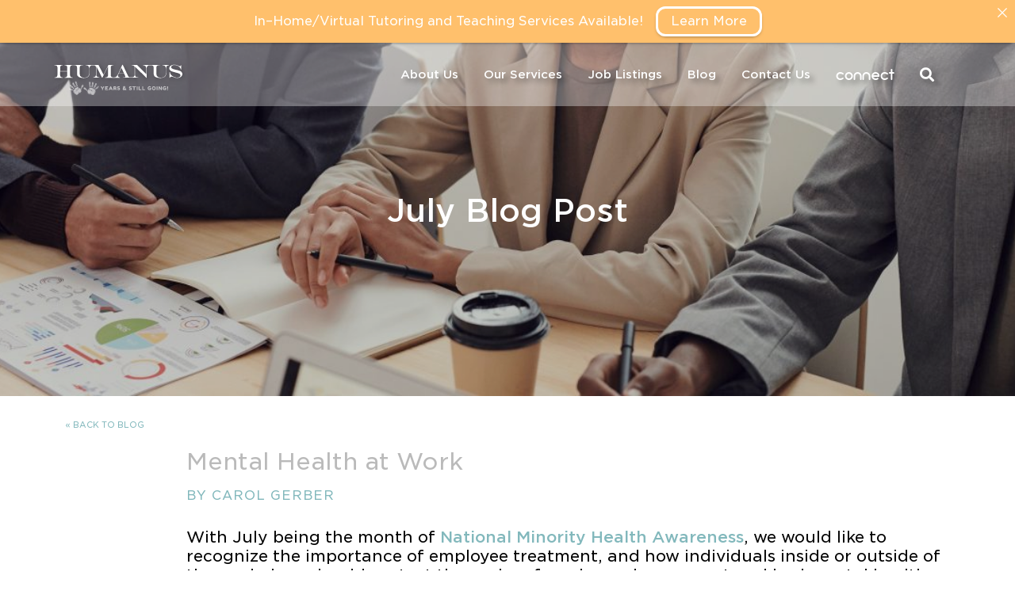

--- FILE ---
content_type: text/html; charset=UTF-8
request_url: https://www.humanus.com/articles/uncategorized/mental-health-at-work/
body_size: 17943
content:

<!doctype html>
<html dir="ltr" lang="en-US">
  <head>
  <meta charset="utf-8">
  <meta http-equiv="x-ua-compatible" content="ie=edge">
  <meta name="viewport" content="width=device-width, initial-scale=1">
  	<link rel="apple-touch-icon" sizes="180x180" href="https://www.humanus.com/wp-content/themes/humanus/apple-touch-icon.png">
	<link rel="icon" type="image/png" sizes="32x32" href="https://www.humanus.com/wp-content/themes/humanus/favicon-32x32.png">
	<link rel="icon" type="image/png" sizes="16x16" href="https://www.humanus.com/wp-content/themes/humanus/favicon-16x16.png">
	<link rel="manifest" href="https://www.humanus.com/wp-content/themes/humanus/manifest.json">
	<link rel="mask-icon" href="https://www.humanus.com/wp-content/themes/humanus/safari-pinned-tab.svg" color="#a3cbce">
	<meta name="theme-color" content="#ffffff">
  <title>Mental Health at Work | Humanus Corporation</title>

		<!-- All in One SEO 4.9.3 - aioseo.com -->
	<meta name="description" content="With July being the month of National Minority Health Awareness, we would like to recognize the importance of employee treatment, and how individuals inside or outside of the workplace should protect themselves from harm, harassment and bad mental health. Good mental health for employees in the workplace is crucial for business success and individual well-being." />
	<meta name="robots" content="max-image-preview:large" />
	<meta name="author" content="Carol Gerber"/>
	<link rel="canonical" href="https://www.humanus.com/articles/uncategorized/mental-health-at-work/" />
	<meta name="generator" content="All in One SEO (AIOSEO) 4.9.3" />
		<script type="application/ld+json" class="aioseo-schema">
			{"@context":"https:\/\/schema.org","@graph":[{"@type":"Article","@id":"https:\/\/www.humanus.com\/articles\/uncategorized\/mental-health-at-work\/#article","name":"Mental Health at Work | Humanus Corporation","headline":"Mental Health at Work","author":{"@id":"https:\/\/www.humanus.com\/author\/carol\/#author"},"publisher":{"@id":"https:\/\/www.humanus.com\/#organization"},"image":{"@type":"ImageObject","url":"https:\/\/www.humanus.com\/media\/pexels-fauxels-3184338-scaled.jpg","width":2560,"height":1707},"datePublished":"2022-07-07T13:17:23-04:00","dateModified":"2024-05-08T15:40:48-04:00","inLanguage":"en-US","mainEntityOfPage":{"@id":"https:\/\/www.humanus.com\/articles\/uncategorized\/mental-health-at-work\/#webpage"},"isPartOf":{"@id":"https:\/\/www.humanus.com\/articles\/uncategorized\/mental-health-at-work\/#webpage"},"articleSection":"Articles &amp; Blog, Uncategorized, #MentalHealth, #MentalHealthAwareness, Mental Health, Mental Health Awareness, Work"},{"@type":"BreadcrumbList","@id":"https:\/\/www.humanus.com\/articles\/uncategorized\/mental-health-at-work\/#breadcrumblist","itemListElement":[{"@type":"ListItem","@id":"https:\/\/www.humanus.com#listItem","position":1,"name":"Home","item":"https:\/\/www.humanus.com","nextItem":{"@type":"ListItem","@id":"https:\/\/www.humanus.com\/articles\/#listItem","name":"Articles &amp; Blog"}},{"@type":"ListItem","@id":"https:\/\/www.humanus.com\/articles\/#listItem","position":2,"name":"Articles &amp; Blog","item":"https:\/\/www.humanus.com\/articles\/","nextItem":{"@type":"ListItem","@id":"https:\/\/www.humanus.com\/articles\/uncategorized\/#listItem","name":"Uncategorized"},"previousItem":{"@type":"ListItem","@id":"https:\/\/www.humanus.com#listItem","name":"Home"}},{"@type":"ListItem","@id":"https:\/\/www.humanus.com\/articles\/uncategorized\/#listItem","position":3,"name":"Uncategorized","item":"https:\/\/www.humanus.com\/articles\/uncategorized\/","nextItem":{"@type":"ListItem","@id":"https:\/\/www.humanus.com\/articles\/uncategorized\/mental-health-at-work\/#listItem","name":"Mental Health at Work"},"previousItem":{"@type":"ListItem","@id":"https:\/\/www.humanus.com\/articles\/#listItem","name":"Articles &amp; Blog"}},{"@type":"ListItem","@id":"https:\/\/www.humanus.com\/articles\/uncategorized\/mental-health-at-work\/#listItem","position":4,"name":"Mental Health at Work","previousItem":{"@type":"ListItem","@id":"https:\/\/www.humanus.com\/articles\/uncategorized\/#listItem","name":"Uncategorized"}}]},{"@type":"Organization","@id":"https:\/\/www.humanus.com\/#organization","name":"Humanus Corporation","description":"Humanus is a leading national provider of special education and related therapy professionals -- working with people in order to work for people.","url":"https:\/\/www.humanus.com\/"},{"@type":"Person","@id":"https:\/\/www.humanus.com\/author\/carol\/#author","url":"https:\/\/www.humanus.com\/author\/carol\/","name":"Carol Gerber"},{"@type":"WebPage","@id":"https:\/\/www.humanus.com\/articles\/uncategorized\/mental-health-at-work\/#webpage","url":"https:\/\/www.humanus.com\/articles\/uncategorized\/mental-health-at-work\/","name":"Mental Health at Work | Humanus Corporation","description":"With July being the month of National Minority Health Awareness, we would like to recognize the importance of employee treatment, and how individuals inside or outside of the workplace should protect themselves from harm, harassment and bad mental health. Good mental health for employees in the workplace is crucial for business success and individual well-being.","inLanguage":"en-US","isPartOf":{"@id":"https:\/\/www.humanus.com\/#website"},"breadcrumb":{"@id":"https:\/\/www.humanus.com\/articles\/uncategorized\/mental-health-at-work\/#breadcrumblist"},"author":{"@id":"https:\/\/www.humanus.com\/author\/carol\/#author"},"creator":{"@id":"https:\/\/www.humanus.com\/author\/carol\/#author"},"image":{"@type":"ImageObject","url":"https:\/\/www.humanus.com\/media\/pexels-fauxels-3184338-scaled.jpg","@id":"https:\/\/www.humanus.com\/articles\/uncategorized\/mental-health-at-work\/#mainImage","width":2560,"height":1707},"primaryImageOfPage":{"@id":"https:\/\/www.humanus.com\/articles\/uncategorized\/mental-health-at-work\/#mainImage"},"datePublished":"2022-07-07T13:17:23-04:00","dateModified":"2024-05-08T15:40:48-04:00"},{"@type":"WebSite","@id":"https:\/\/www.humanus.com\/#website","url":"https:\/\/www.humanus.com\/","name":"Humanus Corporation","description":"Humanus is a leading national provider of special education and related therapy professionals -- working with people in order to work for people.","inLanguage":"en-US","publisher":{"@id":"https:\/\/www.humanus.com\/#organization"}}]}
		</script>
		<!-- All in One SEO -->

<link rel='dns-prefetch' href='//www.humanus.com' />
<link rel='dns-prefetch' href='//www.google.com' />
<link rel="alternate" title="oEmbed (JSON)" type="application/json+oembed" href="https://www.humanus.com/wp-json/oembed/1.0/embed?url=https%3A%2F%2Fwww.humanus.com%2Farticles%2Funcategorized%2Fmental-health-at-work%2F" />
<link rel="alternate" title="oEmbed (XML)" type="text/xml+oembed" href="https://www.humanus.com/wp-json/oembed/1.0/embed?url=https%3A%2F%2Fwww.humanus.com%2Farticles%2Funcategorized%2Fmental-health-at-work%2F&#038;format=xml" />
		<!-- This site uses the Google Analytics by ExactMetrics plugin v8.11.1 - Using Analytics tracking - https://www.exactmetrics.com/ -->
							<script src="//www.googletagmanager.com/gtag/js?id=G-6WPQNPGNJR"  data-cfasync="false" data-wpfc-render="false" type="text/javascript" async></script>
			<script data-cfasync="false" data-wpfc-render="false" type="text/javascript">
				var em_version = '8.11.1';
				var em_track_user = true;
				var em_no_track_reason = '';
								var ExactMetricsDefaultLocations = {"page_location":"https:\/\/www.humanus.com\/articles\/uncategorized\/mental-health-at-work\/"};
								if ( typeof ExactMetricsPrivacyGuardFilter === 'function' ) {
					var ExactMetricsLocations = (typeof ExactMetricsExcludeQuery === 'object') ? ExactMetricsPrivacyGuardFilter( ExactMetricsExcludeQuery ) : ExactMetricsPrivacyGuardFilter( ExactMetricsDefaultLocations );
				} else {
					var ExactMetricsLocations = (typeof ExactMetricsExcludeQuery === 'object') ? ExactMetricsExcludeQuery : ExactMetricsDefaultLocations;
				}

								var disableStrs = [
										'ga-disable-G-6WPQNPGNJR',
									];

				/* Function to detect opted out users */
				function __gtagTrackerIsOptedOut() {
					for (var index = 0; index < disableStrs.length; index++) {
						if (document.cookie.indexOf(disableStrs[index] + '=true') > -1) {
							return true;
						}
					}

					return false;
				}

				/* Disable tracking if the opt-out cookie exists. */
				if (__gtagTrackerIsOptedOut()) {
					for (var index = 0; index < disableStrs.length; index++) {
						window[disableStrs[index]] = true;
					}
				}

				/* Opt-out function */
				function __gtagTrackerOptout() {
					for (var index = 0; index < disableStrs.length; index++) {
						document.cookie = disableStrs[index] + '=true; expires=Thu, 31 Dec 2099 23:59:59 UTC; path=/';
						window[disableStrs[index]] = true;
					}
				}

				if ('undefined' === typeof gaOptout) {
					function gaOptout() {
						__gtagTrackerOptout();
					}
				}
								window.dataLayer = window.dataLayer || [];

				window.ExactMetricsDualTracker = {
					helpers: {},
					trackers: {},
				};
				if (em_track_user) {
					function __gtagDataLayer() {
						dataLayer.push(arguments);
					}

					function __gtagTracker(type, name, parameters) {
						if (!parameters) {
							parameters = {};
						}

						if (parameters.send_to) {
							__gtagDataLayer.apply(null, arguments);
							return;
						}

						if (type === 'event') {
														parameters.send_to = exactmetrics_frontend.v4_id;
							var hookName = name;
							if (typeof parameters['event_category'] !== 'undefined') {
								hookName = parameters['event_category'] + ':' + name;
							}

							if (typeof ExactMetricsDualTracker.trackers[hookName] !== 'undefined') {
								ExactMetricsDualTracker.trackers[hookName](parameters);
							} else {
								__gtagDataLayer('event', name, parameters);
							}
							
						} else {
							__gtagDataLayer.apply(null, arguments);
						}
					}

					__gtagTracker('js', new Date());
					__gtagTracker('set', {
						'developer_id.dNDMyYj': true,
											});
					if ( ExactMetricsLocations.page_location ) {
						__gtagTracker('set', ExactMetricsLocations);
					}
										__gtagTracker('config', 'G-6WPQNPGNJR', {"forceSSL":"true","link_attribution":"true"} );
										window.gtag = __gtagTracker;										(function () {
						/* https://developers.google.com/analytics/devguides/collection/analyticsjs/ */
						/* ga and __gaTracker compatibility shim. */
						var noopfn = function () {
							return null;
						};
						var newtracker = function () {
							return new Tracker();
						};
						var Tracker = function () {
							return null;
						};
						var p = Tracker.prototype;
						p.get = noopfn;
						p.set = noopfn;
						p.send = function () {
							var args = Array.prototype.slice.call(arguments);
							args.unshift('send');
							__gaTracker.apply(null, args);
						};
						var __gaTracker = function () {
							var len = arguments.length;
							if (len === 0) {
								return;
							}
							var f = arguments[len - 1];
							if (typeof f !== 'object' || f === null || typeof f.hitCallback !== 'function') {
								if ('send' === arguments[0]) {
									var hitConverted, hitObject = false, action;
									if ('event' === arguments[1]) {
										if ('undefined' !== typeof arguments[3]) {
											hitObject = {
												'eventAction': arguments[3],
												'eventCategory': arguments[2],
												'eventLabel': arguments[4],
												'value': arguments[5] ? arguments[5] : 1,
											}
										}
									}
									if ('pageview' === arguments[1]) {
										if ('undefined' !== typeof arguments[2]) {
											hitObject = {
												'eventAction': 'page_view',
												'page_path': arguments[2],
											}
										}
									}
									if (typeof arguments[2] === 'object') {
										hitObject = arguments[2];
									}
									if (typeof arguments[5] === 'object') {
										Object.assign(hitObject, arguments[5]);
									}
									if ('undefined' !== typeof arguments[1].hitType) {
										hitObject = arguments[1];
										if ('pageview' === hitObject.hitType) {
											hitObject.eventAction = 'page_view';
										}
									}
									if (hitObject) {
										action = 'timing' === arguments[1].hitType ? 'timing_complete' : hitObject.eventAction;
										hitConverted = mapArgs(hitObject);
										__gtagTracker('event', action, hitConverted);
									}
								}
								return;
							}

							function mapArgs(args) {
								var arg, hit = {};
								var gaMap = {
									'eventCategory': 'event_category',
									'eventAction': 'event_action',
									'eventLabel': 'event_label',
									'eventValue': 'event_value',
									'nonInteraction': 'non_interaction',
									'timingCategory': 'event_category',
									'timingVar': 'name',
									'timingValue': 'value',
									'timingLabel': 'event_label',
									'page': 'page_path',
									'location': 'page_location',
									'title': 'page_title',
									'referrer' : 'page_referrer',
								};
								for (arg in args) {
																		if (!(!args.hasOwnProperty(arg) || !gaMap.hasOwnProperty(arg))) {
										hit[gaMap[arg]] = args[arg];
									} else {
										hit[arg] = args[arg];
									}
								}
								return hit;
							}

							try {
								f.hitCallback();
							} catch (ex) {
							}
						};
						__gaTracker.create = newtracker;
						__gaTracker.getByName = newtracker;
						__gaTracker.getAll = function () {
							return [];
						};
						__gaTracker.remove = noopfn;
						__gaTracker.loaded = true;
						window['__gaTracker'] = __gaTracker;
					})();
									} else {
										console.log("");
					(function () {
						function __gtagTracker() {
							return null;
						}

						window['__gtagTracker'] = __gtagTracker;
						window['gtag'] = __gtagTracker;
					})();
									}
			</script>
							<!-- / Google Analytics by ExactMetrics -->
		<style id='wp-img-auto-sizes-contain-inline-css' type='text/css'>
img:is([sizes=auto i],[sizes^="auto," i]){contain-intrinsic-size:3000px 1500px}
/*# sourceURL=wp-img-auto-sizes-contain-inline-css */
</style>
<style id='wp-emoji-styles-inline-css' type='text/css'>

	img.wp-smiley, img.emoji {
		display: inline !important;
		border: none !important;
		box-shadow: none !important;
		height: 1em !important;
		width: 1em !important;
		margin: 0 0.07em !important;
		vertical-align: -0.1em !important;
		background: none !important;
		padding: 0 !important;
	}
/*# sourceURL=wp-emoji-styles-inline-css */
</style>
<link rel='stylesheet' id='wp-block-library-css' href='https://www.humanus.com/wp-includes/css/dist/block-library/style.min.css?ver=6.9' type='text/css' media='all' />
<style id='wp-block-heading-inline-css' type='text/css'>
h1:where(.wp-block-heading).has-background,h2:where(.wp-block-heading).has-background,h3:where(.wp-block-heading).has-background,h4:where(.wp-block-heading).has-background,h5:where(.wp-block-heading).has-background,h6:where(.wp-block-heading).has-background{padding:1.25em 2.375em}h1.has-text-align-left[style*=writing-mode]:where([style*=vertical-lr]),h1.has-text-align-right[style*=writing-mode]:where([style*=vertical-rl]),h2.has-text-align-left[style*=writing-mode]:where([style*=vertical-lr]),h2.has-text-align-right[style*=writing-mode]:where([style*=vertical-rl]),h3.has-text-align-left[style*=writing-mode]:where([style*=vertical-lr]),h3.has-text-align-right[style*=writing-mode]:where([style*=vertical-rl]),h4.has-text-align-left[style*=writing-mode]:where([style*=vertical-lr]),h4.has-text-align-right[style*=writing-mode]:where([style*=vertical-rl]),h5.has-text-align-left[style*=writing-mode]:where([style*=vertical-lr]),h5.has-text-align-right[style*=writing-mode]:where([style*=vertical-rl]),h6.has-text-align-left[style*=writing-mode]:where([style*=vertical-lr]),h6.has-text-align-right[style*=writing-mode]:where([style*=vertical-rl]){rotate:180deg}
/*# sourceURL=https://www.humanus.com/wp-includes/blocks/heading/style.min.css */
</style>
<style id='wp-block-list-inline-css' type='text/css'>
ol,ul{box-sizing:border-box}:root :where(.wp-block-list.has-background){padding:1.25em 2.375em}
/*# sourceURL=https://www.humanus.com/wp-includes/blocks/list/style.min.css */
</style>
<style id='wp-block-paragraph-inline-css' type='text/css'>
.is-small-text{font-size:.875em}.is-regular-text{font-size:1em}.is-large-text{font-size:2.25em}.is-larger-text{font-size:3em}.has-drop-cap:not(:focus):first-letter{float:left;font-size:8.4em;font-style:normal;font-weight:100;line-height:.68;margin:.05em .1em 0 0;text-transform:uppercase}body.rtl .has-drop-cap:not(:focus):first-letter{float:none;margin-left:.1em}p.has-drop-cap.has-background{overflow:hidden}:root :where(p.has-background){padding:1.25em 2.375em}:where(p.has-text-color:not(.has-link-color)) a{color:inherit}p.has-text-align-left[style*="writing-mode:vertical-lr"],p.has-text-align-right[style*="writing-mode:vertical-rl"]{rotate:180deg}
/*# sourceURL=https://www.humanus.com/wp-includes/blocks/paragraph/style.min.css */
</style>
<style id='wp-block-spacer-inline-css' type='text/css'>
.wp-block-spacer{clear:both}
/*# sourceURL=https://www.humanus.com/wp-includes/blocks/spacer/style.min.css */
</style>
<style id='global-styles-inline-css' type='text/css'>
:root{--wp--preset--aspect-ratio--square: 1;--wp--preset--aspect-ratio--4-3: 4/3;--wp--preset--aspect-ratio--3-4: 3/4;--wp--preset--aspect-ratio--3-2: 3/2;--wp--preset--aspect-ratio--2-3: 2/3;--wp--preset--aspect-ratio--16-9: 16/9;--wp--preset--aspect-ratio--9-16: 9/16;--wp--preset--color--black: #000000;--wp--preset--color--cyan-bluish-gray: #abb8c3;--wp--preset--color--white: #ffffff;--wp--preset--color--pale-pink: #f78da7;--wp--preset--color--vivid-red: #cf2e2e;--wp--preset--color--luminous-vivid-orange: #ff6900;--wp--preset--color--luminous-vivid-amber: #fcb900;--wp--preset--color--light-green-cyan: #7bdcb5;--wp--preset--color--vivid-green-cyan: #00d084;--wp--preset--color--pale-cyan-blue: #8ed1fc;--wp--preset--color--vivid-cyan-blue: #0693e3;--wp--preset--color--vivid-purple: #9b51e0;--wp--preset--gradient--vivid-cyan-blue-to-vivid-purple: linear-gradient(135deg,rgb(6,147,227) 0%,rgb(155,81,224) 100%);--wp--preset--gradient--light-green-cyan-to-vivid-green-cyan: linear-gradient(135deg,rgb(122,220,180) 0%,rgb(0,208,130) 100%);--wp--preset--gradient--luminous-vivid-amber-to-luminous-vivid-orange: linear-gradient(135deg,rgb(252,185,0) 0%,rgb(255,105,0) 100%);--wp--preset--gradient--luminous-vivid-orange-to-vivid-red: linear-gradient(135deg,rgb(255,105,0) 0%,rgb(207,46,46) 100%);--wp--preset--gradient--very-light-gray-to-cyan-bluish-gray: linear-gradient(135deg,rgb(238,238,238) 0%,rgb(169,184,195) 100%);--wp--preset--gradient--cool-to-warm-spectrum: linear-gradient(135deg,rgb(74,234,220) 0%,rgb(151,120,209) 20%,rgb(207,42,186) 40%,rgb(238,44,130) 60%,rgb(251,105,98) 80%,rgb(254,248,76) 100%);--wp--preset--gradient--blush-light-purple: linear-gradient(135deg,rgb(255,206,236) 0%,rgb(152,150,240) 100%);--wp--preset--gradient--blush-bordeaux: linear-gradient(135deg,rgb(254,205,165) 0%,rgb(254,45,45) 50%,rgb(107,0,62) 100%);--wp--preset--gradient--luminous-dusk: linear-gradient(135deg,rgb(255,203,112) 0%,rgb(199,81,192) 50%,rgb(65,88,208) 100%);--wp--preset--gradient--pale-ocean: linear-gradient(135deg,rgb(255,245,203) 0%,rgb(182,227,212) 50%,rgb(51,167,181) 100%);--wp--preset--gradient--electric-grass: linear-gradient(135deg,rgb(202,248,128) 0%,rgb(113,206,126) 100%);--wp--preset--gradient--midnight: linear-gradient(135deg,rgb(2,3,129) 0%,rgb(40,116,252) 100%);--wp--preset--font-size--small: 13px;--wp--preset--font-size--medium: 20px;--wp--preset--font-size--large: 36px;--wp--preset--font-size--x-large: 42px;--wp--preset--spacing--20: 0.44rem;--wp--preset--spacing--30: 0.67rem;--wp--preset--spacing--40: 1rem;--wp--preset--spacing--50: 1.5rem;--wp--preset--spacing--60: 2.25rem;--wp--preset--spacing--70: 3.38rem;--wp--preset--spacing--80: 5.06rem;--wp--preset--shadow--natural: 6px 6px 9px rgba(0, 0, 0, 0.2);--wp--preset--shadow--deep: 12px 12px 50px rgba(0, 0, 0, 0.4);--wp--preset--shadow--sharp: 6px 6px 0px rgba(0, 0, 0, 0.2);--wp--preset--shadow--outlined: 6px 6px 0px -3px rgb(255, 255, 255), 6px 6px rgb(0, 0, 0);--wp--preset--shadow--crisp: 6px 6px 0px rgb(0, 0, 0);}:where(.is-layout-flex){gap: 0.5em;}:where(.is-layout-grid){gap: 0.5em;}body .is-layout-flex{display: flex;}.is-layout-flex{flex-wrap: wrap;align-items: center;}.is-layout-flex > :is(*, div){margin: 0;}body .is-layout-grid{display: grid;}.is-layout-grid > :is(*, div){margin: 0;}:where(.wp-block-columns.is-layout-flex){gap: 2em;}:where(.wp-block-columns.is-layout-grid){gap: 2em;}:where(.wp-block-post-template.is-layout-flex){gap: 1.25em;}:where(.wp-block-post-template.is-layout-grid){gap: 1.25em;}.has-black-color{color: var(--wp--preset--color--black) !important;}.has-cyan-bluish-gray-color{color: var(--wp--preset--color--cyan-bluish-gray) !important;}.has-white-color{color: var(--wp--preset--color--white) !important;}.has-pale-pink-color{color: var(--wp--preset--color--pale-pink) !important;}.has-vivid-red-color{color: var(--wp--preset--color--vivid-red) !important;}.has-luminous-vivid-orange-color{color: var(--wp--preset--color--luminous-vivid-orange) !important;}.has-luminous-vivid-amber-color{color: var(--wp--preset--color--luminous-vivid-amber) !important;}.has-light-green-cyan-color{color: var(--wp--preset--color--light-green-cyan) !important;}.has-vivid-green-cyan-color{color: var(--wp--preset--color--vivid-green-cyan) !important;}.has-pale-cyan-blue-color{color: var(--wp--preset--color--pale-cyan-blue) !important;}.has-vivid-cyan-blue-color{color: var(--wp--preset--color--vivid-cyan-blue) !important;}.has-vivid-purple-color{color: var(--wp--preset--color--vivid-purple) !important;}.has-black-background-color{background-color: var(--wp--preset--color--black) !important;}.has-cyan-bluish-gray-background-color{background-color: var(--wp--preset--color--cyan-bluish-gray) !important;}.has-white-background-color{background-color: var(--wp--preset--color--white) !important;}.has-pale-pink-background-color{background-color: var(--wp--preset--color--pale-pink) !important;}.has-vivid-red-background-color{background-color: var(--wp--preset--color--vivid-red) !important;}.has-luminous-vivid-orange-background-color{background-color: var(--wp--preset--color--luminous-vivid-orange) !important;}.has-luminous-vivid-amber-background-color{background-color: var(--wp--preset--color--luminous-vivid-amber) !important;}.has-light-green-cyan-background-color{background-color: var(--wp--preset--color--light-green-cyan) !important;}.has-vivid-green-cyan-background-color{background-color: var(--wp--preset--color--vivid-green-cyan) !important;}.has-pale-cyan-blue-background-color{background-color: var(--wp--preset--color--pale-cyan-blue) !important;}.has-vivid-cyan-blue-background-color{background-color: var(--wp--preset--color--vivid-cyan-blue) !important;}.has-vivid-purple-background-color{background-color: var(--wp--preset--color--vivid-purple) !important;}.has-black-border-color{border-color: var(--wp--preset--color--black) !important;}.has-cyan-bluish-gray-border-color{border-color: var(--wp--preset--color--cyan-bluish-gray) !important;}.has-white-border-color{border-color: var(--wp--preset--color--white) !important;}.has-pale-pink-border-color{border-color: var(--wp--preset--color--pale-pink) !important;}.has-vivid-red-border-color{border-color: var(--wp--preset--color--vivid-red) !important;}.has-luminous-vivid-orange-border-color{border-color: var(--wp--preset--color--luminous-vivid-orange) !important;}.has-luminous-vivid-amber-border-color{border-color: var(--wp--preset--color--luminous-vivid-amber) !important;}.has-light-green-cyan-border-color{border-color: var(--wp--preset--color--light-green-cyan) !important;}.has-vivid-green-cyan-border-color{border-color: var(--wp--preset--color--vivid-green-cyan) !important;}.has-pale-cyan-blue-border-color{border-color: var(--wp--preset--color--pale-cyan-blue) !important;}.has-vivid-cyan-blue-border-color{border-color: var(--wp--preset--color--vivid-cyan-blue) !important;}.has-vivid-purple-border-color{border-color: var(--wp--preset--color--vivid-purple) !important;}.has-vivid-cyan-blue-to-vivid-purple-gradient-background{background: var(--wp--preset--gradient--vivid-cyan-blue-to-vivid-purple) !important;}.has-light-green-cyan-to-vivid-green-cyan-gradient-background{background: var(--wp--preset--gradient--light-green-cyan-to-vivid-green-cyan) !important;}.has-luminous-vivid-amber-to-luminous-vivid-orange-gradient-background{background: var(--wp--preset--gradient--luminous-vivid-amber-to-luminous-vivid-orange) !important;}.has-luminous-vivid-orange-to-vivid-red-gradient-background{background: var(--wp--preset--gradient--luminous-vivid-orange-to-vivid-red) !important;}.has-very-light-gray-to-cyan-bluish-gray-gradient-background{background: var(--wp--preset--gradient--very-light-gray-to-cyan-bluish-gray) !important;}.has-cool-to-warm-spectrum-gradient-background{background: var(--wp--preset--gradient--cool-to-warm-spectrum) !important;}.has-blush-light-purple-gradient-background{background: var(--wp--preset--gradient--blush-light-purple) !important;}.has-blush-bordeaux-gradient-background{background: var(--wp--preset--gradient--blush-bordeaux) !important;}.has-luminous-dusk-gradient-background{background: var(--wp--preset--gradient--luminous-dusk) !important;}.has-pale-ocean-gradient-background{background: var(--wp--preset--gradient--pale-ocean) !important;}.has-electric-grass-gradient-background{background: var(--wp--preset--gradient--electric-grass) !important;}.has-midnight-gradient-background{background: var(--wp--preset--gradient--midnight) !important;}.has-small-font-size{font-size: var(--wp--preset--font-size--small) !important;}.has-medium-font-size{font-size: var(--wp--preset--font-size--medium) !important;}.has-large-font-size{font-size: var(--wp--preset--font-size--large) !important;}.has-x-large-font-size{font-size: var(--wp--preset--font-size--x-large) !important;}
/*# sourceURL=global-styles-inline-css */
</style>
<style id='core-block-supports-inline-css' type='text/css'>
.wp-elements-0eb84b1227e4259093dd5c4ff10fa550 a:where(:not(.wp-element-button)){color:var(--wp--preset--color--black);}.wp-elements-2b49be25237d5f4bb997083a3007864f a:where(:not(.wp-element-button)){color:var(--wp--preset--color--black);}.wp-elements-121fd8039306b27053202974d9ce0fc1 a:where(:not(.wp-element-button)){color:var(--wp--preset--color--black);}.wp-elements-acb985ecb708dc3ab0dd834516313741 a:where(:not(.wp-element-button)){color:var(--wp--preset--color--black);}.wp-elements-96ee12a0d4a5b38a9077bffd7e377031 a:where(:not(.wp-element-button)){color:var(--wp--preset--color--black);}.wp-elements-2f989a6bddb7d79180d18cfa674f492c a:where(:not(.wp-element-button)){color:var(--wp--preset--color--black);}.wp-elements-8ca8f3e545e18c10ca9c8713fa460802 a:where(:not(.wp-element-button)){color:var(--wp--preset--color--black);}.wp-elements-12de8f1b49a6708af7bdafb9f658be0d a:where(:not(.wp-element-button)){color:var(--wp--preset--color--black);}
/*# sourceURL=core-block-supports-inline-css */
</style>

<style id='classic-theme-styles-inline-css' type='text/css'>
/*! This file is auto-generated */
.wp-block-button__link{color:#fff;background-color:#32373c;border-radius:9999px;box-shadow:none;text-decoration:none;padding:calc(.667em + 2px) calc(1.333em + 2px);font-size:1.125em}.wp-block-file__button{background:#32373c;color:#fff;text-decoration:none}
/*# sourceURL=/wp-includes/css/classic-themes.min.css */
</style>
<link rel='stylesheet' id='announcer-css-css' href='https://www.humanus.com/wp-content/plugins/announcer/public/css/style.css?ver=6.2' type='text/css' media='all' />
<link rel='stylesheet' id='wp-job-manager-job-listings-css' href='https://www.humanus.com/wp-content/plugins/wp-job-manager/assets/dist/css/job-listings.css?ver=598383a28ac5f9f156e4' type='text/css' media='all' />
<link rel='stylesheet' id='ppress-frontend-css' href='https://www.humanus.com/wp-content/plugins/wp-user-avatar/assets/css/frontend.min.css?ver=4.16.9' type='text/css' media='all' />
<link rel='stylesheet' id='ppress-flatpickr-css' href='https://www.humanus.com/wp-content/plugins/wp-user-avatar/assets/flatpickr/flatpickr.min.css?ver=4.16.9' type='text/css' media='all' />
<link rel='stylesheet' id='ppress-select2-css' href='https://www.humanus.com/wp-content/plugins/wp-user-avatar/assets/select2/select2.min.css?ver=6.9' type='text/css' media='all' />
<link rel='stylesheet' id='gjm-font-css' href='https://www.humanus.com/wp-content/plugins/wpjm-jobs-geolocation/assets/font/gjm.font.min.css?ver=2.3.2' type='text/css' media='all' />
<link rel='stylesheet' id='gjm-frontend-css' href='https://www.humanus.com/wp-content/plugins/wpjm-jobs-geolocation/assets/css/gjm.frontend.min.css?ver=2.3.2' type='text/css' media='all' />
<link rel='stylesheet' id='sage/css-css' href='https://www.humanus.com/wp-content/themes/humanus/dist/styles/main-d175aa612d.css' type='text/css' media='all' />
<script type="text/javascript" src="https://www.humanus.com/wp-content/plugins/google-analytics-dashboard-for-wp/assets/js/frontend-gtag.min.js?ver=8.11.1" id="exactmetrics-frontend-script-js" async="async" data-wp-strategy="async"></script>
<script data-cfasync="false" data-wpfc-render="false" type="text/javascript" id='exactmetrics-frontend-script-js-extra'>/* <![CDATA[ */
var exactmetrics_frontend = {"js_events_tracking":"true","download_extensions":"zip,mp3,mpeg,pdf,doc,ppt,xls,jpeg,png,gif,tiff","inbound_paths":"[{\"path\":\"\\\/go\\\/\",\"label\":\"affiliate\"},{\"path\":\"\\\/recommend\\\/\",\"label\":\"affiliate\"}]","home_url":"https:\/\/www.humanus.com","hash_tracking":"false","v4_id":"G-6WPQNPGNJR"};/* ]]> */
</script>
<script type="text/javascript" src="https://www.humanus.com/wp-includes/js/jquery/jquery.min.js?ver=3.7.1" id="jquery-core-js"></script>
<script type="text/javascript" src="https://www.humanus.com/wp-includes/js/jquery/jquery-migrate.min.js?ver=3.4.1" id="jquery-migrate-js"></script>
<script type="text/javascript" src="https://www.humanus.com/wp-content/plugins/wp-user-avatar/assets/flatpickr/flatpickr.min.js?ver=4.16.9" id="ppress-flatpickr-js"></script>
<script type="text/javascript" src="https://www.humanus.com/wp-content/plugins/wp-user-avatar/assets/select2/select2.min.js?ver=4.16.9" id="ppress-select2-js"></script>
<link rel="https://api.w.org/" href="https://www.humanus.com/wp-json/" /><link rel="alternate" title="JSON" type="application/json" href="https://www.humanus.com/wp-json/wp/v2/posts/8212" /><link rel="EditURI" type="application/rsd+xml" title="RSD" href="https://www.humanus.com/xmlrpc.php?rsd" />
<meta name="generator" content="WordPress 6.9" />
<link rel='shortlink' href='https://www.humanus.com/?p=8212' />
		<style type="text/css" id="wp-custom-css">
			#field_1_42 .gfield_description {
	font-size: .8rem;
    line-height: normal;
    font-style: italic;
    padding-bottom: 12px;
    padding-top: 0;
    margin-top: -5px;
}
.swp_pinterest a:not([href]):not([tabindex]), .swp_pinterest a:not([href]):not([tabindex]):focus, .swp_pinterest a:not([href]):not([tabindex]):hover {
	color: #fff;
}

.swp_social_panel.swp_default_full_color .swp_facebook, 
body .swp_social_panel.swp_other_full_color:hover .swp_facebook, 
html body .swp_social_panel.swp_individual_full_color .swp_facebook:hover {
  background: #F581A2;
  border: 1px solid #F581A2;
}
.swp_social_panel.swp_flat_fresh.swp_default_full_color .swp_facebook, 
body .swp_social_panel.swp_flat_fresh.swp_other_full_color:hover .swp_facebook:not(:hover), 
html body .swp_social_panel.swp_flat_fresh.swp_individual_full_color .swp_facebook:hover {
  border-color: #F581A2;
}
.swp_social_panel.swp_default_full_color .swp_twitter, 
body .swp_social_panel.swp_other_full_color:hover .swp_twitter, 
html body .swp_social_panel.swp_individual_full_color .swp_twitter:hover {
  background: #D456B1;
  border: 1px solid #D456B1;
}
.swp_social_panel.swp_flat_fresh.swp_default_full_color .swp_twitter, body .swp_social_panel.swp_flat_fresh.swp_other_full_color:hover .swp_twitter:not(:hover), html body .swp_social_panel.swp_flat_fresh.swp_individual_full_color .swp_twitter:hover {border-color: #D456B1;}

.swp_social_panel.swp_default_full_color .swp_pinterest, 
body .swp_social_panel.swp_other_full_color:hover .swp_pinterest, 
html body .swp_social_panel.swp_individual_full_color .swp_pinterest:hover {
  background: #46BFAB;
  border: 1px solid #46BFAB;
}
.swp_social_panel.swp_flat_fresh.swp_default_full_color .swp_pinterest, body .swp_social_panel.swp_flat_fresh.swp_other_full_color:hover .swp_pinterest:not(:hover), html body .swp_social_panel.swp_flat_fresh.swp_individual_full_color .swp_pinterest:hover
 {border-color: #46BFAB;}

.swp_social_panel.swp_default_full_color .swp_email, 
body .swp_social_panel.swp_other_full_color:hover .swp_email, 
html body .swp_social_panel.swp_individual_full_color .swp_email:hover {
  background: #FFC06C;
  border: 1px solid #FFC06C;
}
.swp_social_panel.swp_flat_fresh.swp_default_full_color .swp_email, body .swp_social_panel.swp_flat_fresh.swp_other_full_color:hover .swp_email:not(:hover), html body .swp_social_panel.swp_flat_fresh.swp_individual_full_color .swp_email:hover
{border-color:#FFC06C; }

#ancr-7683 .ancr-btn-primary:hover {
	opacity: 1!important;
	background:#fff!important;
	color: #ffc06c;
	box-shadow: none;
}

@media (min-width: 992px) {
	.page-template-template-rentarecruiter main.main .row.rowTwo .col-lg-6.textBlock ul {
    padding-left: 1.5rem;

}
}
@media (min-width: 1200px) {
	.page-template-template-rentarecruiter main.main .row.rowTwo .col-lg-6.textBlock h2 {
    margin-left: 1.5rem;
		margin-right: 0;
		max-width: 550px;
	}
	.page-template-template-rentarecruiter main.main .row.rowTwo .col-lg-6.textBlock ul {
    margin-left: 1.5rem;
		max-width: 550px;
}
}		</style>
		  <!-- Global Site Tag (gtag.js) - Google Analytics -->
<script async src="https://www.googletagmanager.com/gtag/js?id=UA-32943977-1"></script>
<script>
  window.dataLayer = window.dataLayer || [];
  function gtag(){dataLayer.push(arguments)};
  gtag('js', new Date());
  gtag('config', 'UA-32943977-1');
  gtag('config', 'AW-979415979');
</script>
</head>
  <body class="wp-singular post-template-default single single-post postid-8212 single-format-standard wp-theme-humanus mental-health-at-work humanus-wordpress-theme">
    <!--[if IE]>
      <div class="alert alert-warning">
        You are using an <strong>outdated</strong> browser. Please <a href="http://browsehappy.com/">upgrade your browser</a> to improve your experience.      </div>
    <![endif]-->
    <header id="top" class="banner" style="background-image: url(https://www.humanus.com/media/pexels-fauxels-3184338-1600x376.jpg)" data-rjs="2">
<div class="header-overlay"></div>
  <div class="menu-bg">
    <div class="container">
      <nav class="navbar navbar-toggleable-md navbar-light">
        <div class="toggle-wrapper">
          <a class="brand" href="https://www.humanus.com/"><img src="https://www.humanus.com/wp-content/themes/humanus/dist/images/header-logo-w-hands-v.svg" alt="Humanus Corporation" /></a>
          <button class="navbar-toggler navbar-toggler-right" type="button" data-toggle="collapse" data-target="#navbarSupportedContent" aria-controls="navbarSupportedContent" aria-expanded="false" aria-label="Toggle navigation">
            <span class="navbar-toggler-icon"></span>
          </button>
        </div>
        <div class="collapse navbar-collapse" id="navbarSupportedContent">         
          <div class="menu-main-navigation-container"><ul id="menu-main-navigation" class="navbar-nav nav justify-content-end"><li id="menu-item-380" class="menu-item menu-item-type-post_type menu-item-object-page menu-item-380 page-about-us nav-item"><a href="https://www.humanus.com/about-us/" class="nav-link">About Us</a></li>
<li id="menu-item-3839" class="menu-item menu-item-type-post_type menu-item-object-page menu-item-3839 page-our-services nav-item"><a href="https://www.humanus.com/our-services/" class="nav-link">Our Services</a></li>
<li id="menu-item-3851" class="menu-item menu-item-type-post_type menu-item-object-page menu-item-3851 page-job-listings nav-item"><a href="https://www.humanus.com/job-listings/" class="nav-link">Job Listings</a></li>
<li id="menu-item-3059" class="menu-item menu-item-type-post_type menu-item-object-page current_page_parent menu-item-3059 page-blog nav-item"><a href="https://www.humanus.com/blog/" class="nav-link">Blog</a></li>
<li id="menu-item-3315" class="menu-item menu-item-type-post_type menu-item-object-page menu-item-3315 page-contact-us nav-item"><a href="https://www.humanus.com/contact-us/" class="nav-link">Contact Us</a></li>
</ul></div>          <a class="connect-link" target="_blank" href="https://humanus.zoom.us" title="Connect to Humanus">connect</a>
          <form class="navbar-form navbar-right navbar-form-search" role="search" method="get" id="headerSearchForm" action="https://www.humanus.com/">
            <div class="search-form-container hdn wide" id="search-input-container">
              <div class="search-input-group input-group">
                <button type="button" class="btn btn-default" id="hide-search-input-container"><span class="fa fa-close" aria-hidden="true"></span></button>
                <div class="form-group">
                  <input type="text" name="s" id="s" class="form-control" placeholder="Search for...">
                </div>
              </div>          
            </div>       
            <button type="submit" class="btn btn-default" id="search-button"><span class="fa fa-search" aria-hidden="true"></span></button>
          </form>
        </div>
        <!-- <a class="cart-contents navbar-cart-contents" href=""><img src="/dist/images/cart.svg" alt="View Cart" class="" /></a> -->
      </nav>
    </div>
  </div>
      <div class="header-title"><h1>July Blog Post</h1></div>
<a href="https://www.humanus.com//job-listings" class="bell">Hot Jobs</a>
</header>    <div class="wrap" role="document">
          <div class="container">
            <div class="content row">
          <main class="main">
            <div class="row">
  <div class="col">
          <article class="post-8212 post type-post status-publish format-standard has-post-thumbnail hentry category-articles category-uncategorized tag-mentalhealth tag-mentalhealthawareness tag-mental-health tag-mental-health-awareness tag-work">
        <header>
          <h2 class="entry-title">Mental Health at Work</h2>
                    <p class="author"><span class="backlink">&laquo; <a href="https://www.humanus.com/articles/">Back to Blog</a></span><span>By Carol Gerber</span></p>


                </header>
        <div class="entry-content">
          
<p class="has-black-color has-text-color has-link-color has-medium-font-size wp-elements-0eb84b1227e4259093dd5c4ff10fa550">With July being the month of <strong>National Minority Health Awareness</strong>, we would like to recognize the importance of employee treatment, and how individuals inside or outside of the workplace should protect themselves from harm, harassment and bad mental health.</p>



<div style="height:5px" aria-hidden="true" class="wp-block-spacer"></div>



<p class="has-black-color has-text-color has-link-color has-medium-font-size wp-elements-2b49be25237d5f4bb997083a3007864f">Good mental health for employees in the workplace is crucial for business success and individual well-being. Work can be meaningful and give purpose to an individual&#8217;s life, however negative work atmospheres can cause stress, depression, anxiety, burnout, and overall poor quality of life. It is important to cater to your mental health in order to provide good work to your company and a happier home life. Negative factors of a workplace or home environment can be uncontrollable. Regardless of what factors are driving poor mental health there are ways individuals can protect themselves from feeling unhappy, unproductive, and burnt.</p>



<div style="height:5px" aria-hidden="true" class="wp-block-spacer"></div>



<p class="has-black-color has-text-color has-link-color has-medium-font-size wp-elements-121fd8039306b27053202974d9ce0fc1">Some factors that drive negative mental health as a reaction to work include, long hours, working remotely with no clear expectations and structure, harassment and abuse in the workplace, poor communication, and lack of support. Additionally, a common mental health condition that is often overlooked is burnout due to stress from these complications. Whether it is caused by work or an individual&#8217;s perspective on life, burnout can cause extreme levels of stress that lead to depression, anxiety, and physical illness. Burnout and related health issues can not only affect your performance at work, but it can affect your relationships at home, with yourself, with friends, and damage your overall personal life at home.</p>



<div style="height:5px" aria-hidden="true" class="wp-block-spacer"></div>



<p class="has-black-color has-text-color has-link-color has-medium-font-size wp-elements-acb985ecb708dc3ab0dd834516313741">Symptoms of poor mental health from the workplace include inability to complete and manage daily tasks in work or at home. You may have trouble thinking, this includes memory problems and trouble concentrating. Some people struggle with physical abnormalities such as sleeping issues, oversleeping or insomnia. Other physical impairments include appetite changes, and increase in substance use to cope with problems. More general physical symptoms include headaches, stomach aches, or body aches. Mood changes due to work life stress can include hopelessness, uncomfortability, and suicidal ideation. Feelings of nervousness at work and at home can drive fear, paranoia, and anxiety. People who experience mental health struggles may also be hypersensitive to things that don’t bother the average person with normal stress levels. Disconnection and dissociation to your environment and your peers can be another symptom of the problem. People may begin to act abnormally or exhibit out of control and irrational behavior.</p>



<div style="height:5px" aria-hidden="true" class="wp-block-spacer"></div>



<p class="has-black-color has-text-color has-link-color has-medium-font-size wp-elements-96ee12a0d4a5b38a9077bffd7e377031">This issue has become such a common problem in our society, one in five adults suffer with mental health related issues, most of which experience high levels of stress. Whether you are a worker or even a student, burnout and mental health issues can decrease your quality of life. Managing stress and health to better care for yourself and others is absolutely crucial.</p>



<div style="height:25px" aria-hidden="true" class="wp-block-spacer"></div>



<h5 class="wp-block-heading has-black-color has-text-color has-link-color has-medium-font-size wp-elements-2f989a6bddb7d79180d18cfa674f492c">Here are some ways to manage stress, burnout, and mental health struggles….</h5>



<div style="height:5px" aria-hidden="true" class="wp-block-spacer"></div>



<ul class="has-black-color has-text-color has-link-color has-medium-font-size wp-block-list wp-elements-8ca8f3e545e18c10ca9c8713fa460802">
<li class="has-medium-font-size"><strong>Take a break from the screen:</strong> Whether that means social media, work, or school, power off the computer or the phone and give yourself time to recharge.</li>



<li class="has-medium-font-size"><strong>Adjust your perspective:</strong> Try to find purpose in what you do for a living to avoid negative feelings. Even if you don’t like your job, recognize the contribution you are making to your employer or other people.</li>



<li class="has-medium-font-size"><strong>Use relaxation techniques:</strong> including yoga, meditation, breathing exercise, walks or even watching your favorite movie or TV show! Do something you enjoy to be present in the moment and not worry about the stress in your life.</li>



<li class="has-medium-font-size"><strong>Stay social and connected:</strong> Have fun. Develop good relationships at work to make the environment more safe and enjoyable. Plan to do things with your coworkers outside of work to build connection. Additionally, stay connected with your friends and family. Don’t lose yourself to your feelings, try to fight to keep yourself connected. As a human, connection is key. Having a great social life can lighten the worries, even if it feels hard.</li>



<li class="has-medium-font-size"><strong>Seek help and communicate how you feel:</strong> Many people try to deal with their issues privately and feel embarrassed or discouraged about how they feel. You are not alone. There is no shame in having a support system in times of struggle. Talk to your closest loved ones about how you feel. Do not feel like a burden, they care about you and will feel good that you want to take care of yourself and talk about it.</li>



<li class="has-medium-font-size"><strong>Become resilient:</strong> Learn how to handle your emotions so that you can handle issues and stress effectively. Put the effort into maintaining a positive attitude through the hardships to prevent you from major setbacks. Building resilience is doable with the right motivation and mindset.</li>



<li class="has-medium-font-size"><strong>Take good care of yourself: </strong>Develop healthy sleep habits, nourish yourself with a good diet, and exercise to increase your mood boosting bodily chemicals. This could also include developing a solid routine to follow.</li>
</ul>



<div style="height:35px" aria-hidden="true" class="wp-block-spacer"></div>



<p class="has-black-color has-text-color has-link-color has-medium-font-size wp-elements-12de8f1b49a6708af7bdafb9f658be0d">You are not alone! Be strong and remember that you matter, you deserve happiness. Coping mechanisms and changes can be implemented to improve the quality of your life. There is hope.</p>



<div style="height:25px" aria-hidden="true" class="wp-block-spacer"></div>
        </div>
                <div class="navigation">
          <div class="prev"><a href="https://www.humanus.com/activities-resources/make-a-wish/" rel="prev">&laquo; Previous Post</a> </div>
          <div class="next"><a href="https://www.humanus.com/articles/uncategorized/humanus-done-by-people-for-people/" rel="next">Next Post &raquo;</a> </div>
        </div>
              <!-- <footer> -->
                  <!-- </footer> -->
              </article>
      </div>
</div>          </main><!-- /.main -->
                  </div><!-- /.content -->
      </div><!-- /.container -->
          </div><!-- /.wrap -->
    <!--<a href="#top" class="btn btn-top" id="scrollup">TOP</a>-->
<footer>
  <div class="container">
	<p class="footer-logo"><img src="https://www.humanus.com/wp-content/themes/humanus/dist/images/humanus-logo-header.svg" alt="Humanus Corporation" /></p>	
	<form class="footer-form-search" role="search" method="get" id="footerSearchForm" action="https://www.humanus.com/">
	    <div class="form-group">
	      <input type="text" name="s" id="s" class="form-control" placeholder="Search for...">
	    </div>              
	    <button type="submit" class="btn btn-default" id="search-button"><span class="fa fa-search" aria-hidden="true"></span></button>
	</form>

	<nav class="footer-nav">
		<ul id="menu-footer-col-1" class="nav flex-column"><li id="menu-item-5122" class="menu-heading no-link menu-item menu-item-type-post_type menu-item-object-page menu-item-5122 page-5122 nav-item">About Us</li>
<li id="menu-item-5119" class="menu-item menu-item-type-post_type menu-item-object-page menu-item-5119 page-message-from-the-ceo-2 nav-item"><a href="https://www.humanus.com/about-us/" class="nav-link">Message from the CEO</a></li>
<li id="menu-item-5120" class="menu-item menu-item-type-post_type menu-item-object-page menu-item-5120 page-5120 nav-item"><a href="https://www.humanus.com/about-us/who-we-are/" class="nav-link">Who We Are</a></li>
<li id="menu-item-5121" class="menu-item menu-item-type-post_type menu-item-object-page menu-item-5121 page-5121 nav-item"><a href="https://www.humanus.com/about-us/in-the-news/" class="nav-link">In the News</a></li>
</ul>	
		<ul id="menu-footer-col-2" class="nav flex-column"><li id="menu-item-5123" class="menu-heading menu-item menu-item-type-post_type menu-item-object-page menu-item-5123 page-5123 nav-item"><a href="https://www.humanus.com/our-services/" class="nav-link">Our Services</a></li>
<li id="menu-item-5126" class="menu-item menu-item-type-post_type menu-item-object-page menu-item-5126 page-5126 nav-item"><a href="https://www.humanus.com/our-services/education/" class="nav-link">Education</a></li>
<li id="menu-item-6645" class="menu-item menu-item-type-post_type menu-item-object-page menu-item-6645 page-6645 nav-item"><a href="https://www.humanus.com/our-services/social-services/" class="nav-link">Social Services</a></li>
<li id="menu-item-6644" class="menu-item menu-item-type-post_type menu-item-object-page menu-item-6644 page-6644 nav-item"><a href="https://www.humanus.com/?page_id=6635" class="nav-link">Residential</a></li>
<li id="menu-item-5127" class="menu-item menu-item-type-post_type menu-item-object-page menu-item-5127 page-5127 nav-item"><a href="https://www.humanus.com/our-services/behavioral-health/" class="nav-link">Behavioral Health</a></li>
<li id="menu-item-6643" class="menu-item menu-item-type-post_type menu-item-object-page menu-item-6643 page-6643 nav-item"><a href="https://www.humanus.com/?page_id=6639" class="nav-link">Addiction</a></li>
<li id="menu-item-5128" class="menu-item menu-item-type-post_type menu-item-object-page menu-item-5128 page-5128 nav-item"><a href="https://www.humanus.com/our-services/teletherapy/" class="nav-link">Online Services</a></li>
<li id="menu-item-5130" class="dropdown-divider menu-item menu-item-type-custom menu-item-object-custom menu-item-5130 page-divider nav-item"></li>
<li id="menu-item-5131" class="menu-item menu-item-type-custom menu-item-object-custom menu-item-5131 page-connect nav-item"><a href="https://humanus.zoom.us" class="nav-link">connect</a></li>
</ul>	
		<ul id="menu-footer-col-3" class="nav flex-column"><li id="menu-item-5132" class="menu-heading no-link menu-item menu-item-type-custom menu-item-object-custom menu-item-5132 page-careers nav-item">Careers</li>
<li id="menu-item-5134" class="menu-item menu-item-type-post_type menu-item-object-page menu-item-5134 page-5134 nav-item"><a href="https://www.humanus.com/job-listings/" class="nav-link">Job Listings</a></li>
<li id="menu-item-5133" class="dropdown-divider menu-item menu-item-type-custom menu-item-object-custom menu-item-5133 page-divider-2 nav-item"></li>
<li id="menu-item-5135" class="menu-heading menu-item menu-item-type-post_type menu-item-object-page current_page_parent menu-item-5135 page-5135 nav-item"><a href="https://www.humanus.com/blog/" class="nav-link">Blog</a></li>
<li id="menu-item-5136" class="menu-item menu-item-type-taxonomy menu-item-object-category current-post-ancestor current-menu-parent current-post-parent menu-item-5136 page-articles-blog nav-item"><a href="https://www.humanus.com/articles/" class="nav-link">Articles &#038; Blog</a></li>
<li id="menu-item-5137" class="menu-item menu-item-type-taxonomy menu-item-object-category menu-item-5137 page-humanus-family nav-item"><a href="https://www.humanus.com/photo-album/" class="nav-link">Humanus Family</a></li>
<li id="menu-item-5138" class="menu-item menu-item-type-taxonomy menu-item-object-category menu-item-5138 page-5138 nav-item"><a href="https://www.humanus.com/videos/" class="nav-link">Video Testimonials</a></li>
</ul>	
		<ul id="menu-footer-col-4" class="nav flex-column"><li id="menu-item-5139" class="menu-heading menu-item menu-item-type-post_type menu-item-object-page menu-item-5139 page-5139 nav-item"><a href="https://www.humanus.com/contact-us/" class="nav-link">Contact Us</a><span class="menu-item-description">1 877 630 4010</span></li>
<li id="menu-item-5141" class="dropdown-divider menu-item menu-item-type-custom menu-item-object-custom menu-item-5141 page-divider-3 nav-item"></li>
</ul>	</nav>
	

  	
        <div class="social">
    	<p class="social-header">Follow Us</p>
		<a href="https://www.linkedin.com/company/humanus" target="_blank" class="link"><i class="fa fa-linkedin"></i></a>
		<a href="https://www.instagram.com/humanuscorp/" target="_blank" class="in"><i class="fa fa-instagram"></i></a>
		<a href="https://twitter.com/Humanus" target="_blank" class="tw"><i class="fa fa-twitter"></i></a>
		<a href="https://www.facebook.com/HumanusCorporation" target="_blank" class="fb"><i class="fa fa-facebook"></i></a>
		<a href="https://www.pinterest.com/humanuscorp/" target="_blank" class="pin"><i class="fa fa-pinterest-p"></i></a>
		<a href="https://www.youtube.com/humanuscorp/" target="_blank" class="yt"><i class="fa fa-youtube"></i></a>
    </div>
        <p class="flag-wrapper"><img src="https://www.humanus.com/wp-content/themes/humanus/dist/images/flag.svg" alt="We love America!"></p>
    <p class="copyright"><img class="flag" src="https://www.humanus.com/wp-content/themes/humanus/dist/images/flag.svg" alt="We love America!"><small>Copyright &copy; <span id="year">2017</span> Humanus Corporation. All rights reserved.<span class="footer-links"><span class="divider">  |  </span><a href="https://www.humanus.com/privacy-policy/">Privacy Policy</a></span></small></p>
  </div>
</footer><script type="speculationrules">
{"prefetch":[{"source":"document","where":{"and":[{"href_matches":"/*"},{"not":{"href_matches":["/wp-*.php","/wp-admin/*","/media/*","/wp-content/*","/wp-content/plugins/*","/wp-content/themes/humanus/*","/*\\?(.+)"]}},{"not":{"selector_matches":"a[rel~=\"nofollow\"]"}},{"not":{"selector_matches":".no-prefetch, .no-prefetch a"}}]},"eagerness":"conservative"}]}
</script>
<div class="ancr-group ancr-pos-top ancr-sticky"><div id="ancr-7683" class="ancr ancr-wrap ancr-lo-same_row ancr-align-center ancr-has-close-btn" data-props="{&quot;status&quot;:&quot;active&quot;,&quot;display&quot;:&quot;immediate&quot;,&quot;show_on&quot;:&quot;duration&quot;,&quot;show_after_duration&quot;:&quot;2&quot;,&quot;show_after_scroll&quot;:&quot;0&quot;,&quot;open_animation&quot;:&quot;slide&quot;,&quot;schedule_from&quot;:&quot;&quot;,&quot;schedule_to&quot;:&quot;&quot;,&quot;position&quot;:&quot;top&quot;,&quot;sticky&quot;:&quot;yes&quot;,&quot;layout&quot;:&quot;same_row&quot;,&quot;container_width&quot;:&quot;100%&quot;,&quot;ticker_speed&quot;:&quot;20&quot;,&quot;close_btn&quot;:&quot;yes&quot;,&quot;close_animation&quot;:&quot;slide&quot;,&quot;close_content_click&quot;:&quot;no&quot;,&quot;auto_close&quot;:&quot;0&quot;,&quot;keep_closed&quot;:&quot;no&quot;,&quot;closed_duration&quot;:&quot;0&quot;,&quot;devices&quot;:&quot;all&quot;,&quot;id&quot;:7683}"><a href="#" class="ancr-close-btn ancr-close" title="Close"><svg aria-hidden="true" xmlns="http://www.w3.org/2000/svg" class="ancr-close-icon" viewBox="0 0 50 50"><path fill="currentColor" d="M 9.15625 6.3125 L 6.3125 9.15625 L 22.15625 25 L 6.21875 40.96875 L 9.03125 43.78125 L 25 27.84375 L 40.9375 43.78125 L 43.78125 40.9375 L 27.84375 25 L 43.6875 9.15625 L 40.84375 6.3125 L 25 22.15625 Z"/></svg></a><div class="ancr-container"><div class="ancr-content"><div class="ancr-inner"><p>In–Home/Virtual Tutoring and Teaching Services Available!</p>
</div></div><div class="ancr-btn-wrap"><a href="https://www.humanus.com/tutors" target="_blank" class="ancr-btn ancr-btn-primary">Learn More</a></div></div></div><style>
#ancr-7683{ background:#ffc06c;color:#fff !important;font-size:16px !important;box-shadow:0 2px 4px -2px rgba(0, 0, 0, 0.5); }
#ancr-7683 .ancr-btn-primary{ background:transparent;color:#ffffff !important;font-size:16px !important;border:3px solid #ffffff;border-radius:12px;box-shadow:0 2px 4px -2px rgba(0, 0, 0, 0.5); }
#ancr-7683 .ancr-btn-secondary{ background:#F9DF74;color:#000 !important;box-shadow:0 2px 4px -2px rgba(0, 0, 0, 0.5); }
#ancr-7683 .ancr-container{ max-width: 100%; } 
#ancr-7683 .ancr-content a{color: #fff; }
</style></div><script type="text/javascript" id="ppress-frontend-script-js-extra">
/* <![CDATA[ */
var pp_ajax_form = {"ajaxurl":"https://www.humanus.com/wp-admin/admin-ajax.php","confirm_delete":"Are you sure?","deleting_text":"Deleting...","deleting_error":"An error occurred. Please try again.","nonce":"bcd05058b6","disable_ajax_form":"false","is_checkout":"0","is_checkout_tax_enabled":"0","is_checkout_autoscroll_enabled":"true"};
//# sourceURL=ppress-frontend-script-js-extra
/* ]]> */
</script>
<script type="text/javascript" src="https://www.humanus.com/wp-content/plugins/wp-user-avatar/assets/js/frontend.min.js?ver=4.16.9" id="ppress-frontend-script-js"></script>
<script type="text/javascript" id="gforms_recaptcha_recaptcha-js-extra">
/* <![CDATA[ */
var gforms_recaptcha_recaptcha_strings = {"nonce":"a45887a755","disconnect":"Disconnecting","change_connection_type":"Resetting","spinner":"https://www.humanus.com/wp-content/plugins/gravityforms/images/spinner.svg","connection_type":"classic","disable_badge":"1","change_connection_type_title":"Change Connection Type","change_connection_type_message":"Changing the connection type will delete your current settings.  Do you want to proceed?","disconnect_title":"Disconnect","disconnect_message":"Disconnecting from reCAPTCHA will delete your current settings.  Do you want to proceed?","site_key":"6LeV6PEpAAAAAGQ2njrHJPXeMhI87w7Yq2xB2rMa"};
//# sourceURL=gforms_recaptcha_recaptcha-js-extra
/* ]]> */
</script>
<script type="text/javascript" src="https://www.google.com/recaptcha/api.js?render=6LeV6PEpAAAAAGQ2njrHJPXeMhI87w7Yq2xB2rMa&amp;ver=2.1.0" id="gforms_recaptcha_recaptcha-js" defer="defer" data-wp-strategy="defer"></script>
<script type="text/javascript" src="https://www.humanus.com/wp-content/plugins/gravityformsrecaptcha/js/frontend.min.js?ver=2.1.0" id="gforms_recaptcha_frontend-js" defer="defer" data-wp-strategy="defer"></script>
<script type="text/javascript" src="https://www.humanus.com/wp-content/themes/humanus/dist/scripts/main-5c4522bfb6.js" id="sage/js-js"></script>
<script type="text/javascript" src="https://www.humanus.com/wp-content/plugins/announcer/public/js/script.js?ver=6.2" id="announcer-js-js"></script>
<script id="wp-emoji-settings" type="application/json">
{"baseUrl":"https://s.w.org/images/core/emoji/17.0.2/72x72/","ext":".png","svgUrl":"https://s.w.org/images/core/emoji/17.0.2/svg/","svgExt":".svg","source":{"concatemoji":"https://www.humanus.com/wp-includes/js/wp-emoji-release.min.js?ver=6.9"}}
</script>
<script type="module">
/* <![CDATA[ */
/*! This file is auto-generated */
const a=JSON.parse(document.getElementById("wp-emoji-settings").textContent),o=(window._wpemojiSettings=a,"wpEmojiSettingsSupports"),s=["flag","emoji"];function i(e){try{var t={supportTests:e,timestamp:(new Date).valueOf()};sessionStorage.setItem(o,JSON.stringify(t))}catch(e){}}function c(e,t,n){e.clearRect(0,0,e.canvas.width,e.canvas.height),e.fillText(t,0,0);t=new Uint32Array(e.getImageData(0,0,e.canvas.width,e.canvas.height).data);e.clearRect(0,0,e.canvas.width,e.canvas.height),e.fillText(n,0,0);const a=new Uint32Array(e.getImageData(0,0,e.canvas.width,e.canvas.height).data);return t.every((e,t)=>e===a[t])}function p(e,t){e.clearRect(0,0,e.canvas.width,e.canvas.height),e.fillText(t,0,0);var n=e.getImageData(16,16,1,1);for(let e=0;e<n.data.length;e++)if(0!==n.data[e])return!1;return!0}function u(e,t,n,a){switch(t){case"flag":return n(e,"\ud83c\udff3\ufe0f\u200d\u26a7\ufe0f","\ud83c\udff3\ufe0f\u200b\u26a7\ufe0f")?!1:!n(e,"\ud83c\udde8\ud83c\uddf6","\ud83c\udde8\u200b\ud83c\uddf6")&&!n(e,"\ud83c\udff4\udb40\udc67\udb40\udc62\udb40\udc65\udb40\udc6e\udb40\udc67\udb40\udc7f","\ud83c\udff4\u200b\udb40\udc67\u200b\udb40\udc62\u200b\udb40\udc65\u200b\udb40\udc6e\u200b\udb40\udc67\u200b\udb40\udc7f");case"emoji":return!a(e,"\ud83e\u1fac8")}return!1}function f(e,t,n,a){let r;const o=(r="undefined"!=typeof WorkerGlobalScope&&self instanceof WorkerGlobalScope?new OffscreenCanvas(300,150):document.createElement("canvas")).getContext("2d",{willReadFrequently:!0}),s=(o.textBaseline="top",o.font="600 32px Arial",{});return e.forEach(e=>{s[e]=t(o,e,n,a)}),s}function r(e){var t=document.createElement("script");t.src=e,t.defer=!0,document.head.appendChild(t)}a.supports={everything:!0,everythingExceptFlag:!0},new Promise(t=>{let n=function(){try{var e=JSON.parse(sessionStorage.getItem(o));if("object"==typeof e&&"number"==typeof e.timestamp&&(new Date).valueOf()<e.timestamp+604800&&"object"==typeof e.supportTests)return e.supportTests}catch(e){}return null}();if(!n){if("undefined"!=typeof Worker&&"undefined"!=typeof OffscreenCanvas&&"undefined"!=typeof URL&&URL.createObjectURL&&"undefined"!=typeof Blob)try{var e="postMessage("+f.toString()+"("+[JSON.stringify(s),u.toString(),c.toString(),p.toString()].join(",")+"));",a=new Blob([e],{type:"text/javascript"});const r=new Worker(URL.createObjectURL(a),{name:"wpTestEmojiSupports"});return void(r.onmessage=e=>{i(n=e.data),r.terminate(),t(n)})}catch(e){}i(n=f(s,u,c,p))}t(n)}).then(e=>{for(const n in e)a.supports[n]=e[n],a.supports.everything=a.supports.everything&&a.supports[n],"flag"!==n&&(a.supports.everythingExceptFlag=a.supports.everythingExceptFlag&&a.supports[n]);var t;a.supports.everythingExceptFlag=a.supports.everythingExceptFlag&&!a.supports.flag,a.supports.everything||((t=a.source||{}).concatemoji?r(t.concatemoji):t.wpemoji&&t.twemoji&&(r(t.twemoji),r(t.wpemoji)))});
//# sourceURL=https://www.humanus.com/wp-includes/js/wp-emoji-loader.min.js
/* ]]> */
</script>
  <script>
    var y = new Date().getFullYear();
    document.getElementById('year').innerHTML += ' - ' + y; 
  </script>
  <!-- <script src="//platform.twitter.com/oct.js" type="text/javascript"></script>
  <script type="text/javascript">
    twttr.conversion.trackPid('l4nse');
  </script>
  <noscript>
  <img height="1" width="1" style="display:none;" alt="" src="https://analytics.twitter.com/i/adsct?txn_id=l4nse&p_id=Twitter" />
  <img height="1" width="1" style="display:none;" alt="" src="//t.co/i/adsct?txn_id=l4nse&p_id=Twitter" />
  </noscript> -->
  </body>
</html>


--- FILE ---
content_type: text/html; charset=utf-8
request_url: https://www.google.com/recaptcha/api2/anchor?ar=1&k=6LeV6PEpAAAAAGQ2njrHJPXeMhI87w7Yq2xB2rMa&co=aHR0cHM6Ly93d3cuaHVtYW51cy5jb206NDQz&hl=en&v=N67nZn4AqZkNcbeMu4prBgzg&size=invisible&anchor-ms=20000&execute-ms=30000&cb=wutpuwoikyht
body_size: 48693
content:
<!DOCTYPE HTML><html dir="ltr" lang="en"><head><meta http-equiv="Content-Type" content="text/html; charset=UTF-8">
<meta http-equiv="X-UA-Compatible" content="IE=edge">
<title>reCAPTCHA</title>
<style type="text/css">
/* cyrillic-ext */
@font-face {
  font-family: 'Roboto';
  font-style: normal;
  font-weight: 400;
  font-stretch: 100%;
  src: url(//fonts.gstatic.com/s/roboto/v48/KFO7CnqEu92Fr1ME7kSn66aGLdTylUAMa3GUBHMdazTgWw.woff2) format('woff2');
  unicode-range: U+0460-052F, U+1C80-1C8A, U+20B4, U+2DE0-2DFF, U+A640-A69F, U+FE2E-FE2F;
}
/* cyrillic */
@font-face {
  font-family: 'Roboto';
  font-style: normal;
  font-weight: 400;
  font-stretch: 100%;
  src: url(//fonts.gstatic.com/s/roboto/v48/KFO7CnqEu92Fr1ME7kSn66aGLdTylUAMa3iUBHMdazTgWw.woff2) format('woff2');
  unicode-range: U+0301, U+0400-045F, U+0490-0491, U+04B0-04B1, U+2116;
}
/* greek-ext */
@font-face {
  font-family: 'Roboto';
  font-style: normal;
  font-weight: 400;
  font-stretch: 100%;
  src: url(//fonts.gstatic.com/s/roboto/v48/KFO7CnqEu92Fr1ME7kSn66aGLdTylUAMa3CUBHMdazTgWw.woff2) format('woff2');
  unicode-range: U+1F00-1FFF;
}
/* greek */
@font-face {
  font-family: 'Roboto';
  font-style: normal;
  font-weight: 400;
  font-stretch: 100%;
  src: url(//fonts.gstatic.com/s/roboto/v48/KFO7CnqEu92Fr1ME7kSn66aGLdTylUAMa3-UBHMdazTgWw.woff2) format('woff2');
  unicode-range: U+0370-0377, U+037A-037F, U+0384-038A, U+038C, U+038E-03A1, U+03A3-03FF;
}
/* math */
@font-face {
  font-family: 'Roboto';
  font-style: normal;
  font-weight: 400;
  font-stretch: 100%;
  src: url(//fonts.gstatic.com/s/roboto/v48/KFO7CnqEu92Fr1ME7kSn66aGLdTylUAMawCUBHMdazTgWw.woff2) format('woff2');
  unicode-range: U+0302-0303, U+0305, U+0307-0308, U+0310, U+0312, U+0315, U+031A, U+0326-0327, U+032C, U+032F-0330, U+0332-0333, U+0338, U+033A, U+0346, U+034D, U+0391-03A1, U+03A3-03A9, U+03B1-03C9, U+03D1, U+03D5-03D6, U+03F0-03F1, U+03F4-03F5, U+2016-2017, U+2034-2038, U+203C, U+2040, U+2043, U+2047, U+2050, U+2057, U+205F, U+2070-2071, U+2074-208E, U+2090-209C, U+20D0-20DC, U+20E1, U+20E5-20EF, U+2100-2112, U+2114-2115, U+2117-2121, U+2123-214F, U+2190, U+2192, U+2194-21AE, U+21B0-21E5, U+21F1-21F2, U+21F4-2211, U+2213-2214, U+2216-22FF, U+2308-230B, U+2310, U+2319, U+231C-2321, U+2336-237A, U+237C, U+2395, U+239B-23B7, U+23D0, U+23DC-23E1, U+2474-2475, U+25AF, U+25B3, U+25B7, U+25BD, U+25C1, U+25CA, U+25CC, U+25FB, U+266D-266F, U+27C0-27FF, U+2900-2AFF, U+2B0E-2B11, U+2B30-2B4C, U+2BFE, U+3030, U+FF5B, U+FF5D, U+1D400-1D7FF, U+1EE00-1EEFF;
}
/* symbols */
@font-face {
  font-family: 'Roboto';
  font-style: normal;
  font-weight: 400;
  font-stretch: 100%;
  src: url(//fonts.gstatic.com/s/roboto/v48/KFO7CnqEu92Fr1ME7kSn66aGLdTylUAMaxKUBHMdazTgWw.woff2) format('woff2');
  unicode-range: U+0001-000C, U+000E-001F, U+007F-009F, U+20DD-20E0, U+20E2-20E4, U+2150-218F, U+2190, U+2192, U+2194-2199, U+21AF, U+21E6-21F0, U+21F3, U+2218-2219, U+2299, U+22C4-22C6, U+2300-243F, U+2440-244A, U+2460-24FF, U+25A0-27BF, U+2800-28FF, U+2921-2922, U+2981, U+29BF, U+29EB, U+2B00-2BFF, U+4DC0-4DFF, U+FFF9-FFFB, U+10140-1018E, U+10190-1019C, U+101A0, U+101D0-101FD, U+102E0-102FB, U+10E60-10E7E, U+1D2C0-1D2D3, U+1D2E0-1D37F, U+1F000-1F0FF, U+1F100-1F1AD, U+1F1E6-1F1FF, U+1F30D-1F30F, U+1F315, U+1F31C, U+1F31E, U+1F320-1F32C, U+1F336, U+1F378, U+1F37D, U+1F382, U+1F393-1F39F, U+1F3A7-1F3A8, U+1F3AC-1F3AF, U+1F3C2, U+1F3C4-1F3C6, U+1F3CA-1F3CE, U+1F3D4-1F3E0, U+1F3ED, U+1F3F1-1F3F3, U+1F3F5-1F3F7, U+1F408, U+1F415, U+1F41F, U+1F426, U+1F43F, U+1F441-1F442, U+1F444, U+1F446-1F449, U+1F44C-1F44E, U+1F453, U+1F46A, U+1F47D, U+1F4A3, U+1F4B0, U+1F4B3, U+1F4B9, U+1F4BB, U+1F4BF, U+1F4C8-1F4CB, U+1F4D6, U+1F4DA, U+1F4DF, U+1F4E3-1F4E6, U+1F4EA-1F4ED, U+1F4F7, U+1F4F9-1F4FB, U+1F4FD-1F4FE, U+1F503, U+1F507-1F50B, U+1F50D, U+1F512-1F513, U+1F53E-1F54A, U+1F54F-1F5FA, U+1F610, U+1F650-1F67F, U+1F687, U+1F68D, U+1F691, U+1F694, U+1F698, U+1F6AD, U+1F6B2, U+1F6B9-1F6BA, U+1F6BC, U+1F6C6-1F6CF, U+1F6D3-1F6D7, U+1F6E0-1F6EA, U+1F6F0-1F6F3, U+1F6F7-1F6FC, U+1F700-1F7FF, U+1F800-1F80B, U+1F810-1F847, U+1F850-1F859, U+1F860-1F887, U+1F890-1F8AD, U+1F8B0-1F8BB, U+1F8C0-1F8C1, U+1F900-1F90B, U+1F93B, U+1F946, U+1F984, U+1F996, U+1F9E9, U+1FA00-1FA6F, U+1FA70-1FA7C, U+1FA80-1FA89, U+1FA8F-1FAC6, U+1FACE-1FADC, U+1FADF-1FAE9, U+1FAF0-1FAF8, U+1FB00-1FBFF;
}
/* vietnamese */
@font-face {
  font-family: 'Roboto';
  font-style: normal;
  font-weight: 400;
  font-stretch: 100%;
  src: url(//fonts.gstatic.com/s/roboto/v48/KFO7CnqEu92Fr1ME7kSn66aGLdTylUAMa3OUBHMdazTgWw.woff2) format('woff2');
  unicode-range: U+0102-0103, U+0110-0111, U+0128-0129, U+0168-0169, U+01A0-01A1, U+01AF-01B0, U+0300-0301, U+0303-0304, U+0308-0309, U+0323, U+0329, U+1EA0-1EF9, U+20AB;
}
/* latin-ext */
@font-face {
  font-family: 'Roboto';
  font-style: normal;
  font-weight: 400;
  font-stretch: 100%;
  src: url(//fonts.gstatic.com/s/roboto/v48/KFO7CnqEu92Fr1ME7kSn66aGLdTylUAMa3KUBHMdazTgWw.woff2) format('woff2');
  unicode-range: U+0100-02BA, U+02BD-02C5, U+02C7-02CC, U+02CE-02D7, U+02DD-02FF, U+0304, U+0308, U+0329, U+1D00-1DBF, U+1E00-1E9F, U+1EF2-1EFF, U+2020, U+20A0-20AB, U+20AD-20C0, U+2113, U+2C60-2C7F, U+A720-A7FF;
}
/* latin */
@font-face {
  font-family: 'Roboto';
  font-style: normal;
  font-weight: 400;
  font-stretch: 100%;
  src: url(//fonts.gstatic.com/s/roboto/v48/KFO7CnqEu92Fr1ME7kSn66aGLdTylUAMa3yUBHMdazQ.woff2) format('woff2');
  unicode-range: U+0000-00FF, U+0131, U+0152-0153, U+02BB-02BC, U+02C6, U+02DA, U+02DC, U+0304, U+0308, U+0329, U+2000-206F, U+20AC, U+2122, U+2191, U+2193, U+2212, U+2215, U+FEFF, U+FFFD;
}
/* cyrillic-ext */
@font-face {
  font-family: 'Roboto';
  font-style: normal;
  font-weight: 500;
  font-stretch: 100%;
  src: url(//fonts.gstatic.com/s/roboto/v48/KFO7CnqEu92Fr1ME7kSn66aGLdTylUAMa3GUBHMdazTgWw.woff2) format('woff2');
  unicode-range: U+0460-052F, U+1C80-1C8A, U+20B4, U+2DE0-2DFF, U+A640-A69F, U+FE2E-FE2F;
}
/* cyrillic */
@font-face {
  font-family: 'Roboto';
  font-style: normal;
  font-weight: 500;
  font-stretch: 100%;
  src: url(//fonts.gstatic.com/s/roboto/v48/KFO7CnqEu92Fr1ME7kSn66aGLdTylUAMa3iUBHMdazTgWw.woff2) format('woff2');
  unicode-range: U+0301, U+0400-045F, U+0490-0491, U+04B0-04B1, U+2116;
}
/* greek-ext */
@font-face {
  font-family: 'Roboto';
  font-style: normal;
  font-weight: 500;
  font-stretch: 100%;
  src: url(//fonts.gstatic.com/s/roboto/v48/KFO7CnqEu92Fr1ME7kSn66aGLdTylUAMa3CUBHMdazTgWw.woff2) format('woff2');
  unicode-range: U+1F00-1FFF;
}
/* greek */
@font-face {
  font-family: 'Roboto';
  font-style: normal;
  font-weight: 500;
  font-stretch: 100%;
  src: url(//fonts.gstatic.com/s/roboto/v48/KFO7CnqEu92Fr1ME7kSn66aGLdTylUAMa3-UBHMdazTgWw.woff2) format('woff2');
  unicode-range: U+0370-0377, U+037A-037F, U+0384-038A, U+038C, U+038E-03A1, U+03A3-03FF;
}
/* math */
@font-face {
  font-family: 'Roboto';
  font-style: normal;
  font-weight: 500;
  font-stretch: 100%;
  src: url(//fonts.gstatic.com/s/roboto/v48/KFO7CnqEu92Fr1ME7kSn66aGLdTylUAMawCUBHMdazTgWw.woff2) format('woff2');
  unicode-range: U+0302-0303, U+0305, U+0307-0308, U+0310, U+0312, U+0315, U+031A, U+0326-0327, U+032C, U+032F-0330, U+0332-0333, U+0338, U+033A, U+0346, U+034D, U+0391-03A1, U+03A3-03A9, U+03B1-03C9, U+03D1, U+03D5-03D6, U+03F0-03F1, U+03F4-03F5, U+2016-2017, U+2034-2038, U+203C, U+2040, U+2043, U+2047, U+2050, U+2057, U+205F, U+2070-2071, U+2074-208E, U+2090-209C, U+20D0-20DC, U+20E1, U+20E5-20EF, U+2100-2112, U+2114-2115, U+2117-2121, U+2123-214F, U+2190, U+2192, U+2194-21AE, U+21B0-21E5, U+21F1-21F2, U+21F4-2211, U+2213-2214, U+2216-22FF, U+2308-230B, U+2310, U+2319, U+231C-2321, U+2336-237A, U+237C, U+2395, U+239B-23B7, U+23D0, U+23DC-23E1, U+2474-2475, U+25AF, U+25B3, U+25B7, U+25BD, U+25C1, U+25CA, U+25CC, U+25FB, U+266D-266F, U+27C0-27FF, U+2900-2AFF, U+2B0E-2B11, U+2B30-2B4C, U+2BFE, U+3030, U+FF5B, U+FF5D, U+1D400-1D7FF, U+1EE00-1EEFF;
}
/* symbols */
@font-face {
  font-family: 'Roboto';
  font-style: normal;
  font-weight: 500;
  font-stretch: 100%;
  src: url(//fonts.gstatic.com/s/roboto/v48/KFO7CnqEu92Fr1ME7kSn66aGLdTylUAMaxKUBHMdazTgWw.woff2) format('woff2');
  unicode-range: U+0001-000C, U+000E-001F, U+007F-009F, U+20DD-20E0, U+20E2-20E4, U+2150-218F, U+2190, U+2192, U+2194-2199, U+21AF, U+21E6-21F0, U+21F3, U+2218-2219, U+2299, U+22C4-22C6, U+2300-243F, U+2440-244A, U+2460-24FF, U+25A0-27BF, U+2800-28FF, U+2921-2922, U+2981, U+29BF, U+29EB, U+2B00-2BFF, U+4DC0-4DFF, U+FFF9-FFFB, U+10140-1018E, U+10190-1019C, U+101A0, U+101D0-101FD, U+102E0-102FB, U+10E60-10E7E, U+1D2C0-1D2D3, U+1D2E0-1D37F, U+1F000-1F0FF, U+1F100-1F1AD, U+1F1E6-1F1FF, U+1F30D-1F30F, U+1F315, U+1F31C, U+1F31E, U+1F320-1F32C, U+1F336, U+1F378, U+1F37D, U+1F382, U+1F393-1F39F, U+1F3A7-1F3A8, U+1F3AC-1F3AF, U+1F3C2, U+1F3C4-1F3C6, U+1F3CA-1F3CE, U+1F3D4-1F3E0, U+1F3ED, U+1F3F1-1F3F3, U+1F3F5-1F3F7, U+1F408, U+1F415, U+1F41F, U+1F426, U+1F43F, U+1F441-1F442, U+1F444, U+1F446-1F449, U+1F44C-1F44E, U+1F453, U+1F46A, U+1F47D, U+1F4A3, U+1F4B0, U+1F4B3, U+1F4B9, U+1F4BB, U+1F4BF, U+1F4C8-1F4CB, U+1F4D6, U+1F4DA, U+1F4DF, U+1F4E3-1F4E6, U+1F4EA-1F4ED, U+1F4F7, U+1F4F9-1F4FB, U+1F4FD-1F4FE, U+1F503, U+1F507-1F50B, U+1F50D, U+1F512-1F513, U+1F53E-1F54A, U+1F54F-1F5FA, U+1F610, U+1F650-1F67F, U+1F687, U+1F68D, U+1F691, U+1F694, U+1F698, U+1F6AD, U+1F6B2, U+1F6B9-1F6BA, U+1F6BC, U+1F6C6-1F6CF, U+1F6D3-1F6D7, U+1F6E0-1F6EA, U+1F6F0-1F6F3, U+1F6F7-1F6FC, U+1F700-1F7FF, U+1F800-1F80B, U+1F810-1F847, U+1F850-1F859, U+1F860-1F887, U+1F890-1F8AD, U+1F8B0-1F8BB, U+1F8C0-1F8C1, U+1F900-1F90B, U+1F93B, U+1F946, U+1F984, U+1F996, U+1F9E9, U+1FA00-1FA6F, U+1FA70-1FA7C, U+1FA80-1FA89, U+1FA8F-1FAC6, U+1FACE-1FADC, U+1FADF-1FAE9, U+1FAF0-1FAF8, U+1FB00-1FBFF;
}
/* vietnamese */
@font-face {
  font-family: 'Roboto';
  font-style: normal;
  font-weight: 500;
  font-stretch: 100%;
  src: url(//fonts.gstatic.com/s/roboto/v48/KFO7CnqEu92Fr1ME7kSn66aGLdTylUAMa3OUBHMdazTgWw.woff2) format('woff2');
  unicode-range: U+0102-0103, U+0110-0111, U+0128-0129, U+0168-0169, U+01A0-01A1, U+01AF-01B0, U+0300-0301, U+0303-0304, U+0308-0309, U+0323, U+0329, U+1EA0-1EF9, U+20AB;
}
/* latin-ext */
@font-face {
  font-family: 'Roboto';
  font-style: normal;
  font-weight: 500;
  font-stretch: 100%;
  src: url(//fonts.gstatic.com/s/roboto/v48/KFO7CnqEu92Fr1ME7kSn66aGLdTylUAMa3KUBHMdazTgWw.woff2) format('woff2');
  unicode-range: U+0100-02BA, U+02BD-02C5, U+02C7-02CC, U+02CE-02D7, U+02DD-02FF, U+0304, U+0308, U+0329, U+1D00-1DBF, U+1E00-1E9F, U+1EF2-1EFF, U+2020, U+20A0-20AB, U+20AD-20C0, U+2113, U+2C60-2C7F, U+A720-A7FF;
}
/* latin */
@font-face {
  font-family: 'Roboto';
  font-style: normal;
  font-weight: 500;
  font-stretch: 100%;
  src: url(//fonts.gstatic.com/s/roboto/v48/KFO7CnqEu92Fr1ME7kSn66aGLdTylUAMa3yUBHMdazQ.woff2) format('woff2');
  unicode-range: U+0000-00FF, U+0131, U+0152-0153, U+02BB-02BC, U+02C6, U+02DA, U+02DC, U+0304, U+0308, U+0329, U+2000-206F, U+20AC, U+2122, U+2191, U+2193, U+2212, U+2215, U+FEFF, U+FFFD;
}
/* cyrillic-ext */
@font-face {
  font-family: 'Roboto';
  font-style: normal;
  font-weight: 900;
  font-stretch: 100%;
  src: url(//fonts.gstatic.com/s/roboto/v48/KFO7CnqEu92Fr1ME7kSn66aGLdTylUAMa3GUBHMdazTgWw.woff2) format('woff2');
  unicode-range: U+0460-052F, U+1C80-1C8A, U+20B4, U+2DE0-2DFF, U+A640-A69F, U+FE2E-FE2F;
}
/* cyrillic */
@font-face {
  font-family: 'Roboto';
  font-style: normal;
  font-weight: 900;
  font-stretch: 100%;
  src: url(//fonts.gstatic.com/s/roboto/v48/KFO7CnqEu92Fr1ME7kSn66aGLdTylUAMa3iUBHMdazTgWw.woff2) format('woff2');
  unicode-range: U+0301, U+0400-045F, U+0490-0491, U+04B0-04B1, U+2116;
}
/* greek-ext */
@font-face {
  font-family: 'Roboto';
  font-style: normal;
  font-weight: 900;
  font-stretch: 100%;
  src: url(//fonts.gstatic.com/s/roboto/v48/KFO7CnqEu92Fr1ME7kSn66aGLdTylUAMa3CUBHMdazTgWw.woff2) format('woff2');
  unicode-range: U+1F00-1FFF;
}
/* greek */
@font-face {
  font-family: 'Roboto';
  font-style: normal;
  font-weight: 900;
  font-stretch: 100%;
  src: url(//fonts.gstatic.com/s/roboto/v48/KFO7CnqEu92Fr1ME7kSn66aGLdTylUAMa3-UBHMdazTgWw.woff2) format('woff2');
  unicode-range: U+0370-0377, U+037A-037F, U+0384-038A, U+038C, U+038E-03A1, U+03A3-03FF;
}
/* math */
@font-face {
  font-family: 'Roboto';
  font-style: normal;
  font-weight: 900;
  font-stretch: 100%;
  src: url(//fonts.gstatic.com/s/roboto/v48/KFO7CnqEu92Fr1ME7kSn66aGLdTylUAMawCUBHMdazTgWw.woff2) format('woff2');
  unicode-range: U+0302-0303, U+0305, U+0307-0308, U+0310, U+0312, U+0315, U+031A, U+0326-0327, U+032C, U+032F-0330, U+0332-0333, U+0338, U+033A, U+0346, U+034D, U+0391-03A1, U+03A3-03A9, U+03B1-03C9, U+03D1, U+03D5-03D6, U+03F0-03F1, U+03F4-03F5, U+2016-2017, U+2034-2038, U+203C, U+2040, U+2043, U+2047, U+2050, U+2057, U+205F, U+2070-2071, U+2074-208E, U+2090-209C, U+20D0-20DC, U+20E1, U+20E5-20EF, U+2100-2112, U+2114-2115, U+2117-2121, U+2123-214F, U+2190, U+2192, U+2194-21AE, U+21B0-21E5, U+21F1-21F2, U+21F4-2211, U+2213-2214, U+2216-22FF, U+2308-230B, U+2310, U+2319, U+231C-2321, U+2336-237A, U+237C, U+2395, U+239B-23B7, U+23D0, U+23DC-23E1, U+2474-2475, U+25AF, U+25B3, U+25B7, U+25BD, U+25C1, U+25CA, U+25CC, U+25FB, U+266D-266F, U+27C0-27FF, U+2900-2AFF, U+2B0E-2B11, U+2B30-2B4C, U+2BFE, U+3030, U+FF5B, U+FF5D, U+1D400-1D7FF, U+1EE00-1EEFF;
}
/* symbols */
@font-face {
  font-family: 'Roboto';
  font-style: normal;
  font-weight: 900;
  font-stretch: 100%;
  src: url(//fonts.gstatic.com/s/roboto/v48/KFO7CnqEu92Fr1ME7kSn66aGLdTylUAMaxKUBHMdazTgWw.woff2) format('woff2');
  unicode-range: U+0001-000C, U+000E-001F, U+007F-009F, U+20DD-20E0, U+20E2-20E4, U+2150-218F, U+2190, U+2192, U+2194-2199, U+21AF, U+21E6-21F0, U+21F3, U+2218-2219, U+2299, U+22C4-22C6, U+2300-243F, U+2440-244A, U+2460-24FF, U+25A0-27BF, U+2800-28FF, U+2921-2922, U+2981, U+29BF, U+29EB, U+2B00-2BFF, U+4DC0-4DFF, U+FFF9-FFFB, U+10140-1018E, U+10190-1019C, U+101A0, U+101D0-101FD, U+102E0-102FB, U+10E60-10E7E, U+1D2C0-1D2D3, U+1D2E0-1D37F, U+1F000-1F0FF, U+1F100-1F1AD, U+1F1E6-1F1FF, U+1F30D-1F30F, U+1F315, U+1F31C, U+1F31E, U+1F320-1F32C, U+1F336, U+1F378, U+1F37D, U+1F382, U+1F393-1F39F, U+1F3A7-1F3A8, U+1F3AC-1F3AF, U+1F3C2, U+1F3C4-1F3C6, U+1F3CA-1F3CE, U+1F3D4-1F3E0, U+1F3ED, U+1F3F1-1F3F3, U+1F3F5-1F3F7, U+1F408, U+1F415, U+1F41F, U+1F426, U+1F43F, U+1F441-1F442, U+1F444, U+1F446-1F449, U+1F44C-1F44E, U+1F453, U+1F46A, U+1F47D, U+1F4A3, U+1F4B0, U+1F4B3, U+1F4B9, U+1F4BB, U+1F4BF, U+1F4C8-1F4CB, U+1F4D6, U+1F4DA, U+1F4DF, U+1F4E3-1F4E6, U+1F4EA-1F4ED, U+1F4F7, U+1F4F9-1F4FB, U+1F4FD-1F4FE, U+1F503, U+1F507-1F50B, U+1F50D, U+1F512-1F513, U+1F53E-1F54A, U+1F54F-1F5FA, U+1F610, U+1F650-1F67F, U+1F687, U+1F68D, U+1F691, U+1F694, U+1F698, U+1F6AD, U+1F6B2, U+1F6B9-1F6BA, U+1F6BC, U+1F6C6-1F6CF, U+1F6D3-1F6D7, U+1F6E0-1F6EA, U+1F6F0-1F6F3, U+1F6F7-1F6FC, U+1F700-1F7FF, U+1F800-1F80B, U+1F810-1F847, U+1F850-1F859, U+1F860-1F887, U+1F890-1F8AD, U+1F8B0-1F8BB, U+1F8C0-1F8C1, U+1F900-1F90B, U+1F93B, U+1F946, U+1F984, U+1F996, U+1F9E9, U+1FA00-1FA6F, U+1FA70-1FA7C, U+1FA80-1FA89, U+1FA8F-1FAC6, U+1FACE-1FADC, U+1FADF-1FAE9, U+1FAF0-1FAF8, U+1FB00-1FBFF;
}
/* vietnamese */
@font-face {
  font-family: 'Roboto';
  font-style: normal;
  font-weight: 900;
  font-stretch: 100%;
  src: url(//fonts.gstatic.com/s/roboto/v48/KFO7CnqEu92Fr1ME7kSn66aGLdTylUAMa3OUBHMdazTgWw.woff2) format('woff2');
  unicode-range: U+0102-0103, U+0110-0111, U+0128-0129, U+0168-0169, U+01A0-01A1, U+01AF-01B0, U+0300-0301, U+0303-0304, U+0308-0309, U+0323, U+0329, U+1EA0-1EF9, U+20AB;
}
/* latin-ext */
@font-face {
  font-family: 'Roboto';
  font-style: normal;
  font-weight: 900;
  font-stretch: 100%;
  src: url(//fonts.gstatic.com/s/roboto/v48/KFO7CnqEu92Fr1ME7kSn66aGLdTylUAMa3KUBHMdazTgWw.woff2) format('woff2');
  unicode-range: U+0100-02BA, U+02BD-02C5, U+02C7-02CC, U+02CE-02D7, U+02DD-02FF, U+0304, U+0308, U+0329, U+1D00-1DBF, U+1E00-1E9F, U+1EF2-1EFF, U+2020, U+20A0-20AB, U+20AD-20C0, U+2113, U+2C60-2C7F, U+A720-A7FF;
}
/* latin */
@font-face {
  font-family: 'Roboto';
  font-style: normal;
  font-weight: 900;
  font-stretch: 100%;
  src: url(//fonts.gstatic.com/s/roboto/v48/KFO7CnqEu92Fr1ME7kSn66aGLdTylUAMa3yUBHMdazQ.woff2) format('woff2');
  unicode-range: U+0000-00FF, U+0131, U+0152-0153, U+02BB-02BC, U+02C6, U+02DA, U+02DC, U+0304, U+0308, U+0329, U+2000-206F, U+20AC, U+2122, U+2191, U+2193, U+2212, U+2215, U+FEFF, U+FFFD;
}

</style>
<link rel="stylesheet" type="text/css" href="https://www.gstatic.com/recaptcha/releases/N67nZn4AqZkNcbeMu4prBgzg/styles__ltr.css">
<script nonce="degqORcAHsObfZEn5FiC9Q" type="text/javascript">window['__recaptcha_api'] = 'https://www.google.com/recaptcha/api2/';</script>
<script type="text/javascript" src="https://www.gstatic.com/recaptcha/releases/N67nZn4AqZkNcbeMu4prBgzg/recaptcha__en.js" nonce="degqORcAHsObfZEn5FiC9Q">
      
    </script></head>
<body><div id="rc-anchor-alert" class="rc-anchor-alert"></div>
<input type="hidden" id="recaptcha-token" value="[base64]">
<script type="text/javascript" nonce="degqORcAHsObfZEn5FiC9Q">
      recaptcha.anchor.Main.init("[\x22ainput\x22,[\x22bgdata\x22,\x22\x22,\[base64]/[base64]/[base64]/[base64]/[base64]/UltsKytdPUU6KEU8MjA0OD9SW2wrK109RT4+NnwxOTI6KChFJjY0NTEyKT09NTUyOTYmJk0rMTxjLmxlbmd0aCYmKGMuY2hhckNvZGVBdChNKzEpJjY0NTEyKT09NTYzMjA/[base64]/[base64]/[base64]/[base64]/[base64]/[base64]/[base64]\x22,\[base64]\\u003d\x22,\x22YcK5wow7S8Kpw5ArwqTClx0VwpdAw4nDgCbDrDshJMOgFMOEYDdzwoMmTMKYHMOAZxp7LmDDvQ3DsnDCgx/Dg8OYdcOYwqLDpBNywqkjXMKGKDPCv8OAw5Bke1tMw7wHw4h8RMOqwoUqBnHDmQESwpxhwo86Sm8Xw7fDlcOCeWHCqynCgsKmZ8KxKMKxIAZuSsK7w4LCssK5wotmScK0w6lBAQ0Dci/[base64]/P8KrHsOIw5rCicO+clTDgMKLw4/DlA4Hwrp2w6/CisKuLMKgLcOwLwZswrtwW8OsOm8Xwo/DpwLDumBnwqpuFwTDisKXCGt/DCXDt8OWwpcFG8KWw5/[base64]/CuDfCoMODwqnDggvDuMKRwodWw4lxw70Ow5kkKSvCuiPDpXc1w7XCmy5sBcOcwrUNwrp5BsKjw5jCjMOGE8KzwqjDtjTCviTCkhDDosKjJTAgwrl/dkYewrDDg04BFiHCt8KbH8KEO1HDssOVY8OtXMKdd0XDsh7CiMOjaVoSfsOeVsK1wqnDv1vDrXUTworDisOHc8OPw4PCn1fDp8O3w7vDoMKUGsOuwqXDtCBVw6RKB8Kzw4fDukNybXjDhhtDw4HCusK4csOTw6jDg8KeLMK6w6R/acO/[base64]/woNDWsK8w5BxKBDDi3DDjXLDslRHwr1zw7x8dMKHw5w8wq93LR1yw4XChD3DqXMKw4g8UibCncK8Qgk/[base64]/e8KXJcKQwpoVwqnDt3TCgMKFU3MZKAbDqMKdWMONw67DncOcXFbCgS3DiXJaw4TCsMOew7clwpPDinbDn23DniVYVkNYO8KfZsOpfsOfwqo1woc/[base64]/[base64]/[base64]/[base64]/ClsOcwpgFHcKwQsO5Mg/DqcKTw5DDmsOBwrjDv0FTCsOgwozCunluw4fDosOPFMODw6nCtcONVF4Qw5bCkxc5wrvCg8OvYl8ufcOFaRXDv8OnwrfDnFtVLcKYLUjDusK3TVl7YsOWPzRvwqjCv003w7RVLUvDrcK8wo/DrcOjwr7CpMOrXMO/wpLChcK4E8KMw7fCtsKtw6bDtlwbKMOjwonDvsOIwpobHyYcacOQw43DjEBww6khw4fDt0hKwpLDnHvDhcK+w7jDi8OKwoPClsKDZsKXB8KsUsOgw6VLwotAw5VuwqPCk8Osw5kdQsKpR1nDoA/[base64]/ChMKXw40gwpfDuMKLwqVfw7HDrU9yw7gNTMKAQMOwdMKhwp/CnMKeEiPCiEYPw4YwwrsOwoMfw4IBb8OAw5DCrWAvHsOeK0nDm8K1AHLDnG5gKW7DszLDlVnCrsKNwoFiwolJHAzDqBFKwqbDkMKYwrg2VcKaawPCpxzDgcO/w5gZc8OKw6p3WcOgwrHCu8Kuw6DCo8Kwwo1Pw4EVWMOOw4wIwr7Cj2Z/[base64]/S37CocOewrI4GcKiwrVxwrNUwrEdL8OkwrPCusOYfjlVCMOmwq93w5fCoyVuMMOOAEfCscO5EMKKW8Oaw4lDwooRbMOLPMOkIMKPwpvClcKkw4HCkMK3LzPDncKzw4Z/w5vCkmdnwoovw6jDryRdw47CnVkkwqDDo8KfahIKF8Oyw7Bqbg7DiF/CgcOawoxiwozCkGHDgMKpw7wifz8pwpdbw5bCgcK7fsKOwpfDtsKSw5s7wpzCpMOxwqxQB8O9wr0zw6HCoi8rFSM2w5/Cg3gKw7zCq8KdL8Ouwrp9V8OPSMOGw48WwqzDgsK6wqTDhTXDoz7DhzHDtyTCgsOed0zDtsOFw4YxO1/DmwHCvmbDiWjDlgMYwoTCncK+IXsbwo8iwonDosODwpMZIMKjV8Knw5c0wpxyVMKUwrzCiMOew7oefsOfZknDpjHDnMOFQmjCtm9NBcKEw5wEwo/CoMOUZgvCl34+NsKJdcKiVh1hw6YTAsKPIMOOccKKwrljwoUsdsO9w7xaIhR0w5RXEcKnw5tDw6wxwr3Dt1owXsOMw5hYwpEJw7nCm8KqworCusOvMMKRVCQvw505YsO4wrvCsgvCksKcwr/[base64]/[base64]/[base64]/CtwPCo8OFWcOSWcOtw7vDgsOJRsKHwoTDhcOPwqEce1MnwqjCuMKRwrNuTsOWccK5wr1/VMKJwqNyw4bChcOvd8Otw4fDhsKFIEbDuQDDvcK1w4bCvcKdZUlmFcOXW8K5wqslwpAcCEI9VAlywq3CrFPCkMKPRCLDr37CsVY3YkHDny4zCcK+YcOVWkHCpEnCrsKAwp4mwqVSL0fCocKNw49AX1zCglHDvkogZ8OUw6HDmUkdw5/Ch8KTIgFuwpjCgcOBeg7CgDMMwpwDdcOXL8KVw6LDqADDucK0wqPDuMK3wp5tLcOsw4/Dp0ouw5vCk8KAehTCnBUXMQ/DjwLDq8KewqhPIyHDmF3Dm8ODwpgTwr3DknnDlRswwo3CqA7CmcOPOXIlAC/CuxbDhsOkwpvDscKuS1jCj3HDiMOAZMO/[base64]/[base64]/w43DqjTChMKaDw84CcOXTV1GAcOuwpzDj8O/w4PCtcOEw5vDnsKiUHnDj8OFwozDs8OJPkMPw5d5NhMHOsOPb8OLRsKvwqtRw7p+HSkPw5nDpWBWwpdzw6zCsB4Cw4/CncO3wqzDvCNGQyV9bwXDj8OPDycswoVyVcOCw4hdXsO/IcKFw4zDoS3DosODw4PCkAImwoDDpl3CiMOhZcKzw53CsxVlw6ZkH8OFw5N8LlHCu2lIbsKMwrfDtsOIw57CighuwqsXKHbDr0vDqDfDq8OycVgDw7bDvcKnw7jDtsKhw4jCvMORGU/[base64]/Do0QaNWk2w51xw4XCg8KiR3B9eMOmw4sVME5jw7J0w70QVFEwwqPDuQzDg0ZNQcOXW0rCvMOBHg1lDmzDgcOswonCqzsxVsOaw5rCqAJfFFvDhzLDiX0Pw4BxMMK5w7/CgsORLTETwojCjzzCjhFYwrUjw6TCmE08TjkUwpvCjsKWcsOfByXCjAnDo8K6wobCq3seRMOjNnLDlVnCr8OZwoI9Yy3CrsOEXRIAXFfDs8Odw581w4DDhsK+w6LCu8OLw77Clz3CtRoWJ1MWw6jCtcKnVivDicOiw5JDwq/DisOZwobCk8Ovw7TCjcOIwqjCoMKUNsO5RcKOwr/Cg1NRw7bClgsxJsOTDxgBE8O4w5gMwpVQwpbDmcOHKlx/wrIobsOuwrxBw6HCjmjCjVzCmng7wp7ChVB0w4wONEvCqw7DkMOVBMOoQx0Ef8KbRcOwKE7DqRrDucKJYQ3DqMOFwrrCgwYIW8O5aMOsw6weVMOUw7PCrAgyw47CuMODPzzDqy/CgMKLw7PDvCvDpG0ee8K6NwjDjVPCqMO+w5sBfsKGNEYhecKhwrDCgA7DpsOBNcKFw6TDm8K5wqkfbyDCqG7Dny46w59fwr7DosKLw4/CncK6w7LDiAghQsKZdWwObmLDiWY/wpfDlW7CtxzCo8Klw7B0w4EtGsKjUcOdbMKsw7VnaQ7Dk8Kkw5MLf8O9WBjDqcKdwozDhcOFTjvCkzwcTsKlw7TCmUbDvF/ChCDCp8KAOsOlwoV4DcKDbR4rbcOCw4/DlcObw4RGZm7DucOnw7DCvT3Drh3DlAcHOcOhacOpwo3CucKVwoXDhi3CssKzSsK5SmfDp8KHw49xfHnDtjLDg8K/RhFWw65dwrpXw6Bow4zCi8O3csODw7bDpsK3eyQowq0Kw7IfY8O4LF1EwrhewpzCgcOudVtBM8KXw67CocKYwqvDnQsrMMKZDcOaWFw5aEfDm14Aw7TCtsOTwp/[base64]/DpBXCrMOhGlnDgcKUw6TChMOxeMKCf8O7eMOFVBbDrcOBUUo4w7BACcOZwrcgwoDDgsOWBB4Kw78LfsKgOcK2GRfCkl7CvcKTeMOTesO2CcKYXEcRw6IwwqN8w6RLd8KSw5LCnR7ChcOVw4HCqsOhw7jDkcK/w4PCjsOSw4nCgitXWFNyU8O6w4hKZnfCn2DDli3ChMOCCsKnw60RS8KvDcKjUMKedkJeKsOQLnx3KT/CkCXDpg94LcOkw7HDi8Oww7FODnzDk1dkwq/DnxvCvF5Pw7zChsKHExjDgEzCq8OZK27DlXnCvMOlPsONb8Otw5HDnsKywr4bw5bCr8ObUx7ClzXDnn/Dl2A6w6jCnkpWVUwCWsOXPMKmwobDp8KYIMKdwrQ+LMKpwo/DuMKmwpTDhcKEwr3DswzChjLCnnFNBmTDgQ3CkjDCosOYH8OzZEQBdmrDnsOSbmvDqMK9wqLCjsOVOWEGwqnDh1PDnsKqwqA6w4FvIsOMCcKcc8OpNCHDjFDDosORO1hDw7p0wqtUwpjDqk9mf3A/AcOXw4BDeS/DmsODQsK0KsOMw4tvw4LCrzXCohzDljzDjsKEfsKdOXQ4KwgZJsODFsO6QsOOKVZCw5TDt3fCvsOOccKKwo7CmMK3woR4RsKAw5zCpirCiMKKwr/CvSltwpt2w5rCi8KTw5DCuEjDuxF7wrXCjsKmw74swoHDlxELwrDCiVBsPcOzHMO2w4lWw5tDw7zCksO0NSlcw7xRw5DCuT/[base64]/Cgy7CmMK4w50XwpkbOkxNJsO1w6DDihsuwrDCoyBzwpHCvVQ0woEGw4Zpw5IzwqTCqMOjLsO4wp90UXF9w6PDrX/Ch8KbFnMFwqXCnRE1M8KsOCkSMThkCMO4wpLDo8KofcKqwr/CmAXCmBnCiiRww4rCvSTCngHCvMKOJX06wqjDpT/DvwnCnsKXZQ0fQ8Kswq13KhbDkcKvw5DDm8KUd8OLwpkQYx8cUiLCgAzCgsOiHcK/d3vCv2ATL8KBwo5pwrN1wpXCvsOwwp/DnsKcGMOSOjvDoMKAwrnCr0R7wpMHS8K1w5YIXsOhC3PCqWfCrDdaFsOkXSHCucK4wp/DvAbDry/[base64]/FjNbwpjCssOew7AZw5LCrMKRPTbDjivDtQzCpMOmc8OPw65Vw6pWwpBxw5xUw78owqXDssKkL8Knw4/[base64]/CoU7DiMKHwoR6w7fCgMO0f3nCjMOVNzzCmnPCpcKOTQjCkcOjw4/CrWs3wq0uw6BYLcKyVFZbaB0aw7Jfw6PDtgURRcOkOsKoX8Oww4jCgcORNSbCh8OFdMK7RcKWwr4Iw7xCwrLCr8Oiw6pfwp/DpMKPwqs3woDDm0nCoQJawpozwrxxw4HDpBFwQ8K4w4zDr8OUalYoe8Klw69Hw67DmmIQwoDChcOMwp7DgMOowqXCrcKPTsKAwrlEwpo6woZfw7bCqw8pw5HCvyLDlk/[base64]/[base64]/[base64]/CjcOrw6w7Q8KlP8OxdcKAe8OMw7Znwr/DoF5fwqVFw4bDhBdDwoHDrmoHwqzDkXlcOMOSwrd7w4/DtVbCnlknwrTCkcOpw53CmsKDw5lQMFtDdl/Chy1RVcKbY1nDt8KBRwN0esOZwokSCzscbsO8w6bDmx7Dp8O3bsO1d8O7M8KmwoEsTQNpCTwYKQZHwrvCsF4LSH4Pw752w74jw6zDrSdlYjJhKUXCpcOcw5p6eCsYaMOCwrjCvC/Dt8O7Kn/DpTl4SThSw77CgQoyw5YBTGHCncOTwozChyvChgfDrS8uw63Dn8OGw5E+w7ZUTkrCuMKuw5LDksO+T8O7DsOAwrNiw5gqLF7DjMKFw43Cjw8PWVjCqcO7X8KEwqtKwofCiWFbKsO4F8KbR23Cr2IDOmHDiU/Dh8OwwppZRMKKWMKvw6s/HcKOA8OFw6fCuXHDksObw5IHWsO2cxs4CcOrw4fCncK8w6TCv3gLwrlbwqDDnDoAGm9mw4HCugrDoH0rdyRdPDhHw5jDrkVYCxcJRcK2w6N/w7rCk8KEHsOTwqNuYsK4F8KObUBrw6PDowPDmMKKwrTCp3nDj3/DqhQVRjVyQlMBCMOsw6Vuwp1IcDMhw7DDvg8Fw4PDmmppwrJcfkzDmxM7w6rCssKjwrVkOXnCskfDp8KBCcKHwpTDmW4TFcKUwpjDrsKEA2sdwpPCgsOMY8KXwpzDiwrDi1Y2fMK3wrzDjsOFeMKBw5t3w5QRTV/CrcKsMTBJCDvDlH3DvsKIwoXCh8OCw6jCkcOsb8OfwoXDtwfDpSDDimIQwoTDhMKjZMKZJMKIO2EZwqctwroCKw/Dgjsrw7bDjjPDhHAtwqfDqyTDi2BFw77DjnMtw4gxw5XCv03CvhRswofCnGYwNV5/JUfClRQNL8OJenHCnMOmTcOywp19EsKrwpLCjcOfw7LCkQbCg3csNz0UdXAhw6LCvQpGWATCnnZDw7HCv8O9w6pPFcOKwr/Dj2sCKMKJGAjCsnXCrUAxwrrCmMKFaTF2w4bDkgDCg8OQPcKhw50WwqdAwocoecOEMMKBw7zDicKUMg55w4XDg8KHwqYJdMO4w5XCmgDChsKFw7sTw4/DhsOBwobCk8KZw6DDu8Kdw7JOw7PDkcOjX2cmVMK7wrjDisOOw7oLIWYswqR4Yh3CvzPCu8O3w6jCo8Kxf8OhQivDuHkxwogHwrBBw4HCr2vDr8OjQ2nDv17DgsKfwqvDuDbDtljCpMOUwrJZECjClW8+wpxHw7Nmw7VvNsOPIQ5Qw6XCpMKSwrjCkQ/[base64]/Csg7CrC9YV8O5IcK5wqTCrsOTwonCsMOuDkrDrMKhSU/DigcEe0RmwolPwqo1wrPDm8O+wpvCv8OLwq0gQC7DkVYQw4nCgsK7djVGw71Aw6Fzw6XCk8KUw4jDl8OxfxpuwrY9wodPZxDCicKXw7ATwopNwp1EbTfDgMK6cykLLh/CnMKdHsOEwqzDj8OHWsKrw5UBGsKcwqAMwpHChMKacTpuwo0tw4V4wp0Yw4/Du8KCd8KawoR7PyDCq20jw6A1fREuw60uw6bDqsOCw6XDv8KWw4ZUwq17DwLDv8OXwrnCq3vChsOlMcKVw4PCnMO0TsOMNsK3WiLDgMOsU1LDpcKHKsO3UD/Cp8OWYcOmw7x1Q8Oew7/Cg0gowr9hXGhAwpbCsj7Cj8ODw6PCm8KUKwIsw6HDrMOYw4rCkWPCiXJBwpMqFsOnbMOaw5TCtMKqw6XDlWvCkMOEKcOjBsKJwr/Dhn5Fdl5YZ8KUbMKkWMK1wrnCrsO4w6MnwrFFw4PCmVgBwrjCgmfDumHCukjCuzwjw4vDgcKWJMKnwoZwNhsOwrPCs8OXLXjCpmh6wq0dw5h/[base64]/Dv2LCtsKLwqwRwr3DoiHDmhVgw5p0YcOpw5LCiVDClsKOwrrDucO/w58XDcOcwqtlE8K2WMKDFcK6w7jDlXFBw6t1O0kVNk4BYwvCjcKxAw7Dj8O0RMOrwqTDnD3Dl8K1LQ4mAsOgGzoNbsO/FDbDmCc0LsKnw73CrMKsdnTDt3nDmMO/[base64]/DgAoyaVzCrmg4YcK/MsKRwobCuRrCszbClSQadsKKwohvLhPCicOdwobClw7DisOWw4XDoRpoHA7ChS/DjMO5w6Qow7LCr3BfwqnDpVMHw6vDhVZsPMKaWcKtGcKZwpZlwqnDscOMLlbDsgzDjx7DjV/Dr2DCgXzDvyvCucKuEsKuYsKcEsKmekLCsWd/w63DgUg2ZVo1FF/Dr3vCokLCtsKvF2hUwpZKwoJTw6XDqsO1amElwq/CrsKow63Cl8KMwq/DrMKkd17CoWIJTMKLw4jDjnkHw6oBMWvCt3tOw7nCi8KrXCzCq8KbS8O1w7bDjkoxHcOHwp/CpxZiHcOMw5dUw4ZNw77DhivDpyQxNsOcw6d8w6E4w6sSUMOGew3DtcKDw7IqRsKrRMKMBEvDqcKCEhIjw4YRw57CtsK2cjzCiMKNYcOOfMOjTcO9T8KZEMOrwovCmylvwoxgV8OcOMKzw49Xw5deUsO4WcK+V8OaAsK5wrAIDWnCjlvDicO/woXDhsOsRcKBw4bDrsOJw5xaMMKnAsOiw68GwpRfw5dEwoZ2wo3DisOZw6fDlmNWHMK1KcKHw75XwqrChMKdw4sHcCBCwqbDiGFyJSrCnGUIMsKKw70zwr/CmBppwo/DsSXCk8OwwrTDvcOFw7HCpsKqwoZkYMK6LQ/[base64]/CpcOaWsKPAMKVw6zCi8OOGnwIwqzDu8KSDsKGQQzDoGHCucOaw6IMPGbDgAfCicOhw77DhFAlfsKQw5hdw6F2wopSOzJ1Digbw5/DlBElJ8KrwpQew5hcwqrCqMK3w67CqXISw4glwoA3SVAowqFAwp9FwpLDtAc5w4PChsOcw75gKMODRsOiwqgUwp3CkiXDk8OVw6DDgsKbwrYtQ8OVw7oZNMOwwrbCgcKrwplBX8KYwq1/wpDCjB3CoMKTwpwTFcKqVXp7woXCrsK/A8K1TkVxLcOuw4wYXcKYW8OWw6IOBCJKTsO7EsKkwql9FMOUcsOnw69ew77DnwjDvcOew5LCinbDvcOvDR/Cq8KyD8KaGcO6w5DDoVp8MMKUwp3Dm8KbDcONwq8Rw4bDjSkjw4ozMcK5wobCtMOCR8OQemLDgmcKb2FbFC/DmD/CmcKoPnE3wrfCiSd1woLCssKRw5PChMKuBFLCpnfDtgbCrjEXPsO6diBlwrbDj8OOJ8KFRmUkQsO+w4kuw57CmMOmXMK/Km7DpDLCscOKCsO2HsOCwoY/w7rCmBUGR8Kfw4ZOwphKwqZnw4New5YtwqfDv8KNd3HDq3llVznCoGfCgxAaRDxAwqcuw63DnsO0wpotXsK2CxRbFMOGS8OsesKkw5l5wrFKHcOENkNvw4XCrsOHwpzCoSlVQXvCjhBhOMKpN27DlXfDrX/[base64]/c8KODWXDuALDs8O5w5vCuMO7w5pRwr/DusOfw6zChcOgWVteF8K3w55Fw4XCm3dhQ37Dr2spTcO8w6DDiMOEw54Vd8KCfMOySMKaw7rChj5Wa8Oyw6PDqUXDs8OvXToAwrDDqQgJPcOrYGLCtsKhwoEdwrRRwofDrE5Ww4bDk8OCw5bDn2pCwr/[base64]/[base64]/[base64]/w75XJDMFNsONKnzCmMO7wqrDmlBpdcOiVizDpF9uw43CuMKcRTDDpFRbw6DCni/CiS1aM2DDlSMTJFwoFcKHwrbDrgnDv8ONUiAswoxfwrbCgVAoGMKLGyjDmitGwrXCnntHR8KXw4PDgjsJSiTCl8KfWC4RWQfCuDpLwqlTw4s/[base64]/DmcOsw5VHw6/Ci2DDj1XCrhQmJ8OsNwVSBsKXEcKzwonCpcOGck1/w6LDqcKKw4xzw6jDscKHdmbDsMOZWATDgEcOwqkXGMKIeEZhw44gwpUdwpHDsyvCnTZzw6PDp8Ktw5BNeMOVwpPDn8KQwr/[base64]/CiMKewqNsEjIsw6zDrsOtw5nDgsKlw64lR8KQS8Ovw5B2wp/Dr33ClMK1w7rCrXbDhVJ/DynDtsK3w5ERw4PCmUfCl8ORYsKIE8Kzw73DrsOgwoFowpLCpmvCi8K7w7jDk2TCtMOOE8OPPMOEbRDCiMKgZMKxOGx1w7dBw7XDmFDDscOZw5Ziwpcke1daw4/DpMOGw6HDs8OWwoTDkcKAwrINwoZSGsOUTsOJw5bCrcK6w7/[base64]/DgQENw6PCiSRucMOBf8KxHcOsKMOGZ1zDgglDw4vCtx3Dng1JYsKTw7JNwo3CvsOzf8OzLUTDncOSf8OgVsKsw5HDuMKPF01fN8O9wpDCn1jDjyEXwoxuYsKEwq/CksO+NQoIWMObw4bDjC4ZWMO/wrnCrE3CqsK5w5ZjaSZDwrnDlyjCucOww7kjw5fDmsK/wpTCk3p3V1PCscKxAMKFwp7CisKBwqslw57CscOsa3TDmsKeIh/[base64]/CpsKTw5vDqMKSOUYmLzRmwqfDosK2K0/[base64]/[base64]/wqDCk8K0wq86HcORwqhgXsKmGw3CicOoegTDqwrCugnDiD7DpMOSw4VJwr/Dgg93NgJ2w4jDrnTDlg59M2M0LMOAD8O1USnCnsKcAloLIgLDk13DtsOsw6cuwovDtsK6wrMdw545w7/CoSfDiMKBa3jCgEbCqEcNw5HDqcK0w5xLY8KPw7bDn3dhw7HClMKywr8wwoDCjyFdb8OoYSDCisKJAMOfwqEgw4gWQ3HDg8KpCwXCgVkQwqAQRcOKwp3DnSDDkMK0wrRHwqbDlAU1wpwUw7bDuhLDoF/DpsK2w7jCliDDrcKxwpjCrsOewostw6/DthUVX1ZrwoJIfcO+bcK6McOqwo94VHLDtFbDnTbDnsK6AUDDrcKywobCqC00wr7DrcOyC3bCqWhXHsOTXBrCgUA4Qgl8AcOSMHUmRVHClHDDqkrDpsKtw5bDn8ODS8OzH3TDqcK0REhZMcKbwpJVPR3Dq1QbDcKgw5fCqcOjQsOowqPDsU/DtsO6wrsawoHDmHfCkcOZw6wfwr0TwovCmMKoBcKTwpdNwovDuQ3DphB/wpDCgwjCui3CvMOjJcOcV8OeDkhlwqdpwqQmwpPDshMcYAg8wpNOJMKqO24vwonCgE0JNDbCq8OBTcO3wqxBw7XDm8O4dcOBwpLDvMKVZRfDhsK8fMKuw5PDsW9Awr0zw5fDssKVTFEvwqfDvT0Tw5/DthPCsFwnFVPCisKIwq3DrCt2wo7ChcK2Kkdlw5rDqi4wwoPCkVs6w7TCmcKXcsKEw4pKw7cuUcOtOBTDgsKsTcOQQS/Dsn1tUjF/Jw3DvVRGN07DgsO7V3o5w5BswpMrI0I0RsOrwqnDuF7CtcO9bDjCgcKwEFk9wrlvw6NAfsK3Z8O/wpgTwqfCvcO/w74jwqBNwpcbPjjDsVjDpcKTYGEuw73CohzCk8Kaw5Y/dcOOw7LCm1QHXcOLD3nCqcOFU8O+w7YCw5RowoVQw64FGcO9bCQbwod7w5/DsMOtS3Niw4fCjzUBJMKHwoHDlsOWw7ANRDDCr8KCasOVEhXDiSzDkGfCt8KlEjDDsDbCrEzDssKlwonCk2MwDHE2aCIDfMK+TMKxw4bCiEXDnFcpwpfCjEdkA0fDuSbDusObw6zCtEYCcMOPwpoWw4tBwonDjMKhwqY9a8OlfisXwr1Gw6/Ck8K4WzUtKgZNw4JVwoldwoHCm0TChsK8wqkXCMKwwojCtU/CvTPDmsKtWhrDkz5lHzbDjMOBWHIsOg7Du8OOCxxDZMKgw6FjXMOsw4zCoi7CiVVOw7NTPWdcwpUuY2XDvCfCmyzDrsKUwrDCnCpoe1bCt2cmw4nCgsKEbGBNKlDDgT0yWcKwwr/ChELCmyHCjsOMwrHDoW/CqUPCmcOgwo/Dv8K0acOiwqR4NzEOQHbCm17CuzZ4w4zDoMOsRSkQKcO1wpLCk0LCq3RMwrXDlEh8VsK/DFTDhw/Cm8KfM8O+GDTDj8OHVMKAM8KNw5vDrmQZBgbCt0Ufwr9jwqHDicKKZsKTF8KWdcO+w4rDi8OFw5B5wrA4w4/DpDPDjhwVJRVDw4FMw5/CkSkidX0JVAdKwos0U3ZfUcORwqPDmH3Co0BRBsOBw495w5xXw7nDpcO2wooBK2nDiMKmCU7CtkIOwoVLwqjCu8O7ZsK1w6Yqw7jCo28QJMO5w4TCu2fDqUTCvcKvwpEXw6poFU8fw7/Di8K+wqDCmwBtworDgMK7wpgZA1dLw6nDkTrCvyVaw7rDlQHCkzp0w6LDuC7ClUkMw4PCmRHDk8KsLsO3BcK3wqnDtzzCn8ORI8OfdX5WwofCr0DChcKwwpjDs8KvRcOLwqHDj3tgF8K9w7vDscKBS8KKw5/[base64]/GsKzw6FjBMK1KznDpH/CqEJKK8OwwpzCnUg7KTojwoHDkxo9wrjDtCoWbGBeCcO5RnEGw6zCpX7ClMKyeMK7w73DhWdRwq5meHFzSyHCpcOAw7RYwq3CkMOjOFRuQ8K6ZwzCs2nDrcOPT2dJCkvCvcKuAzIsfzZLwq1Aw6DDix3Ck8OrGsKuOxfDscOWaDLDj8KMXBwdwobCr2/Dt8OCw5fCnMK3wo07w7zDgsORe13ChVbDkzwOwqocwqXCs25lw4zCggfCtB57w4zDlgUCMsOWwo3CvS7CgWFKwp58w5DCisK2w4lMDFFvLcKZLMK/AMO+wpZ0w5rCoMKTw7EaPAE+N8KzPA0FGnEww5rDsz7Crx9haxg0w6rCoT9Fw5/[base64]/wovDvD3CrnjDu8OYesOXw6vDh8KLAcKYw4zCkBRZw7QWGcKjw7oiwoh3wqTChMK8EMKqwpBNwpwvGyPCtcO7w4XDmEc8w43DqsKFCsOFw5Q2wofDhS7Dk8KBw7TCmcKxBzfDmyDDrsOZw6pkwqLDocKtwoJJw4NyJnnDpkvCsH/[base64]/woI7wqQmT8Oxwpt5wpHCq8KBHsKsw7YXwrdJacKgE8Ouw64IMcKbYcOTw4tbwpsFfgNABWQIdsKmwo3DuDLChVc/X1vDmsOcwrbDlMK2w63DrcKQc34+w4s3L8OmJH/DgsKBw6VEw6fCk8OHEsKSwofDtVBCwrPCh8Okwrp/BFY2wpLDg8OlIyZSQnLDocOTwpHDlUhgM8KxwqnDvMOlwrLCoMKPMgPCqDjDvMOBNMOYwrxnV2kncwfDix97wq3Du1hnfsODwrPChsOOfA4zwo8OwqzDlSTDjmkmwo05UMOGCDslw4/DiHDCnhtPIiLDgDcrT8OxF8O/wpTChmgKwqBlGMO2w5XDjsKbL8Osw6nDhMKJwq5Cw7EPYsKGwoLDgMK7NwRfZcObcsOgE8O9wpx+WCpEwq04w4YWYyYGAnDDull/MsKEbmgAc0V8w59cK8OKwprCnsOFCEMgw5UNCsKHB8OSwpMcbFXDmjNqT8KPS27CqcOOL8KQwr5DfsO3w6HDjCU2w4kpw4RnRMKENSTClMOkOsO+wrTCrMOWw7sJW3jDg1jDoA0DwqQhw4TCj8KKQUvDkcO5EXDCg8KFQMO2BAHCkCg9w7JUwr7CuCZ/PMOFAAIgwp1dcMKpwrvDt2nCnmrDoybCv8OswpnDu8KcWsKHUEAMw5VxdlZ+FsO9YHXClsKEBsOww740MRzDuT8IUFjDmsKsw6gZS8KQUCxUw6EKwpoNwqhxw7/CknLDpsKYKQkNN8OfZ8OWYsKZZW16wpLDkUwlw5U6AiTCr8O8w78bU019w7slwp/CgsKECsKmIAsVU3PCocKbY8K/TsOjfnkpMGLDicKHbsOBw5rDvC/DtTl1YXHDvSw8Pmkww6XCjmTDpSTCsF3CosK8w47CisOxGcOjO8O/[base64]/[base64]/Cg8OTw4dxw7zDv8OWw4LCgUDCjcO3w4YRGxbDhMO7UxhaD8KkwoERw6cuISRGwo9Twpp2RCzDqykDMMK9SMOxX8Kpw5oDw4gqwrDDgiJYX27CtX8ww6x+UikOEsKnw6bCsXUXW3/[base64]/DuMKTw4nDmBbDsToPDsKrcBdvwpTDtMOqQMORw59Kw71pwq/CiXnDpcOsX8OTWEBVwqZaw7UOb3Q4w61PwqXCrD8awo5TeMKcw4DCkcOUwrY2b8OOVlMTwol3BMOIwonDoV/[base64]/[base64]/XVspRkDDvktaw6BTAsO/KMOYBFwpWsO+woDDsz1yU8OKd8KOccKRw79iw74Iw6/CpEUswqFJwrXDpj/[base64]/DpxMNwpPDiEQwwps+wpTDk8OhwpjCgMKAw6PDmnRMwp/CshY4MmTCtMKTw4IYNG13EUvCmgbCtkpFwpE+wprDiWA/wrzCijLDpF3CtMK4RCzDuGfChzc9b1HChsKwTAhgw7HDoEjDph3DtU9Lw4TDjsOGwo3DuTBfw4UKSMOEC8Oiw5nCoMOGD8K8VcOrwqfDqcKbJ8O7fMOMXsOUw5jCo8KVw6FRwq/CogJgw6towoZHw5QDw4/CnTPCuzHCkcORw6/Cujw3w6rDvsKjIjVyw5bDoD/[base64]/[base64]/DtcKCw60jw53Cg27DlgDCrcKcOgMZW8KUbMKQwonCu8KXB8OyKRNXDXgLw7fCtjHCs8ODwpnCncOHe8KdGCLCsRFXwobCm8Oww7TCnMKuN2nClAIMw43DtcKzw4grdjvClnEawrclw6DDkjlkMMOBRx3DrMKPwqZWXTRdSsK7woENw6rCqcObwo85wp/[base64]/Cl2rCisODw5dowpPCl1vDnMO8w4kCecOlfUnDt8Kpw7JVJ8KiGMKnwr1Fw6kHAcOAwpNxw7IhDhzCgDkdwrtfaCLCizdTI0LCrirCglYlwqQpw67DrX5sWcOxWsKRPzPDosOswqbCqRdmw4rDt8OJG8OtBcKxZx8ywpHDoMK8O8Kjw64pwoUYwqXDlx/[base64]/DqhwTWsK7bT1ATsKTd8Kawq0Fw5UewobCnMKlw7rCkU8vw47CunJlDsOIwpc7EcKIIUQhbsO1w4TDhcOIw6DCu1rCvMKYwp/DswHDlQ7DtVvDq8OpJEvDnG/CtDHDkAxEwoJ1woFKw6TDljM6wofCv2IPw6rDuxPCqHTCmhjCpsOGw4E2wrvDq8KIEzLCkF/DtyJpB1PDt8OZwoXCnsO/FsKCw7AxwrnDhyUiwoHCundWU8Kvw4XCisKGQsKcwoAaw5/DjMO9aMK3wrbDphPDgMOSMVRrJywqw6XChRrCksKwwpBqw6nDl8KjwrHCn8KYw4g3Cn85wogYw6YuNRRaHMK3aVzDgBxtfMKAwq45w7UIw5jDpgbCmMKEEmfChcK1wrRuw5QqI8O8w7rDo1Z5VsKUwpZ/MVzCgDIrwp3DvWLCk8KdC8OXV8OYBcO5wrU3wovCq8KzP8OUwrfDr8ORaidqwpMIwqnCmsOUQ8Onw7g7wr3DhcOTw6Y+QwLDj8KaYcKvJMOWNT4Aw7dXKHgnwo3DiMKWwqFkQ8K9J8OVLcO1woPDt27CtBl8w5rDrcOxw6rDrQPCplIHw4E4QnbCmhR0QMOFw7dSw7/DusKPYAsvK8OLDsOJwovDnsKmw5LDtcO3Kn3DusOkbMKyw4fDvDrCt8KpPGpVwqASwrHDhcKlw6EyFsKLUkzDhsKdw4LCsx/[base64]/CmTXDrMKxGMK+fXsJwonCrHU0w6kjw6EQwpHClBzDscKYL8KMw4U/WzoQC8OOc8KlOkjCsXBTw44dY39dwqzCtsKKPQTCoXfCocKFAkDDscO4RQxaN8KCw43CjhRgw5/DpMKNw4TDq1cFScOAWT8lLjtWw7QAR3hnB8K3w41JYFRgThTDg8Onw5zDmsKtw6kgIBAKw5XDjz3ChCTDr8Otwo4BSsOlFXxAw51yPsKQwq4BGcOjw6N+wrDDoQ/[base64]/Cl8O4TcKhwoY1M8KQw5dGQRLCllDDhcKiwpRvT8Oxw6ITP11GwrwQUMOuB8K0wrcJTcKnbhElwq7DvsKfwpBpwpTCn8KVBlLCn1/Ct28YBMKIw6MrwprCsFQ1W2Qsa1IjwoYjJUJJfMOaOVNCHVvCi8O3AcKAwobCg8O6w5DCjRoADsOVwrnDjz8ZDsKLw5ABJGjDlV4kRUUxw5LDq8O1wovCgknDtytFA8KYRA4dwoPDowQ/wqzDoTzCglpGwqvCgzQ7EDzDikBpwpLDimbCssKDwog4D8KXwoBcLQjDpiHCv1JZNMKRw6gzWMO/[base64]/DtMOBw7NFLsKed1vCv8OCw7TDlxBRXMOOw6JVwrLDnz0Nw7/[base64]/w5HChh/Ct8KPw6ZJBMO7wrt4SMK+TMOELsOlEX/[base64]/[base64]/CuDRUTsOKw4pgwrEowqwdwrENwqTDgMOAYMKcdsOHckozwqxnw4sRw5nDjmgHKnbCsH1FIR0aw4k5Aykzw5V4BSXCrcKwFyJnEVwewqHCqENTIcO9w6MVwofChcOME1VMwpTDlmR1w4E3RVLCvGAxPMKFw7U0w6zDtsOvCcO5Hz3Cumpuw6rDr8KcUwIAw5jCtkVUw6/CtHnCtMKWwoBLesKJw7tBHMOJFkbCthBrwppPw6MKwqHClmvDkcK8OVnDqznDgQ3DgBnDn2VSwo9mbFLChz/Cg1AUAsKRw5fDlcOcFlzDvxcjw7rDnMK6wqt2OC/DvsKQesOTKcOkwqo4BQjCuMOwZSTDhsO2Nm9OEcOqwoDCo0jCjMKdwo7DgxfCrxoHw7TDrsKUTcOGw5nCqsK8w6/CtEvDkRUOMcOHN17CjnnCinIhH8OdCB8Aw6loNS9JB8OAwpbCt8KQesK3w7LDm0lHwpoMwp3CmzTDgsOFwpt0wpLDpRXDvQPDll4ufcOhJGfCpg/DiwHCkMO1w6Acw5/[base64]/CqMKuMsKhw4UHaFUkGwEoV8Krw6IJDsOaNsKPVjxGwqzCj8KGwqoOQG7Cvg3Ci8KtNzNVR8KoMTnCjH/Dt0FGUCMZw7vCrcO3wpfDg23DmsOdwowoBsKaw6PCll7CicKRasOZw7gYGMK9wofDvlTDoT3CmMKwwqzCo0HDrsO0acO4w7PChU0TAsKSwrVabsKSdAgySMOow7UuwplHw6PDkycbwpbDhm9kaWQHdsKuG3U7F0XDmE9TSzRBOSkYazjDmwHDug/Cm2zCs8K/NDvCliPDqWtgw4/DnR8fwpcpw6DDk3TDrw1qVUnCrn0OwozDgkXDusOdfUXDoGRmwot8LEHCkcKww75Lw4TCrhAyLlsLw4MZV8OIAiLDqcK1w6QJUsODHMKpw7sew6sIwqRBwrTCp8KDUhrCoh/CucOrScKfw6Myw4XCnMOBw5fDsQnCnH7Dlz0+LsKRwrUhwqMow4NFZsOEWcOiw43DvsOxWzPCnFzDlcOFw6fCqXjCtsKlwoNHwotAwqA7w5tFfcOEACfCi8OxVVRXKsOlw4VWe38Tw4A3w7DDrG9fRcOQwqwjw7p5NsOQQMKowpLDgcK8V3/CtwHCgF/[base64]/Dr8OdwrkxSwsYJG4pT8KSwoTDp8OzwoLCpsOEwo5zwooWLU4Aci3CtzR5w4c1PMOTwoPCiwXDt8KAeDXCicKvwrvCh8K1eMOiw5/DsMOHw4vCkHbDmVo8wonCtcOswpsmwrw+w4rDr8Ohw58QcsK3AcOxScK4w4DDln0KT2UBw7LDvxgtwpjCq8Obw79hFMOdw7NIwovCisK5woUIwoIpMiRzMMKQwq1vwp1/ZHXDkcKJAT8bw7UIJ2PCucO+woNqUcKPwqnDlEE1wrEww6/Crm/DvWF/w6DDpwQsVBI\\u003d\x22],null,[\x22conf\x22,null,\x226LeV6PEpAAAAAGQ2njrHJPXeMhI87w7Yq2xB2rMa\x22,0,null,null,null,0,[21,125,63,73,95,87,41,43,42,83,102,105,109,121],[7059694,470],0,null,null,null,null,0,null,0,null,700,1,null,0,\[base64]/76lBhnEnQkZnOKMAhnM8xEZ\x22,0,0,null,null,1,null,0,1,null,null,null,0],\x22https://www.humanus.com:443\x22,null,[3,1,1],null,null,null,1,3600,[\x22https://www.google.com/intl/en/policies/privacy/\x22,\x22https://www.google.com/intl/en/policies/terms/\x22],\x22ilgGk3nZKj3DBvrEOCxHBxdZd7lEzJBSRg3aOwatQkY\\u003d\x22,1,0,null,1,1769709881197,0,0,[203,178,5],null,[123,60,147,62],\x22RC-4uuqFUxzgsSt2A\x22,null,null,null,null,null,\x220dAFcWeA5Wl2ikU5eA6Er8bRXX8cUqwhKUIaFY4-EPoGde_aOlhxPC9_6JudMa59S7-nJA_qI1QeKiLk-vN7mG2bATLoCTKkr7RA\x22,1769792681207]");
    </script></body></html>

--- FILE ---
content_type: text/css
request_url: https://www.humanus.com/wp-content/themes/humanus/dist/styles/main-d175aa612d.css
body_size: 572052
content:
@charset "UTF-8";
/*!
 * Font Awesome Free 5.15.4 by @fontawesome - https://fontawesome.com
 * License - https://fontawesome.com/license/free (Icons: CC BY 4.0, Fonts: SIL OFL 1.1, Code: MIT License)
 */.fa,.fab,.fad,.fal,.far,.fas{-moz-osx-font-smoothing:grayscale;-webkit-font-smoothing:antialiased;display:inline-block;font-style:normal;font-variant:normal;text-rendering:auto;line-height:1}.fa-lg{font-size:1.33333em;line-height:.75em;vertical-align:-.0667em}.fa-xs{font-size:.75em}.fa-sm{font-size:.875em}.fa-1x{font-size:1em}.fa-2x{font-size:2em}.fa-3x{font-size:3em}.fa-4x{font-size:4em}.fa-5x{font-size:5em}.fa-6x{font-size:6em}.fa-7x{font-size:7em}.fa-8x{font-size:8em}.fa-9x{font-size:9em}.fa-10x{font-size:10em}.fa-fw{text-align:center;width:1.25em}.fa-ul{list-style-type:none;margin-left:2.5em;padding-left:0}.fa-ul>li{position:relative}.fa-li{left:-2em;position:absolute;text-align:center;width:2em;line-height:inherit}.fa-border{border:.08em solid #eee;border-radius:.1em;padding:.2em .25em .15em}.fa-pull-left{float:left}.fa-pull-right{float:right}.fa.fa-pull-left,.fab.fa-pull-left,.fal.fa-pull-left,.far.fa-pull-left,.fas.fa-pull-left{margin-right:.3em}.fa.fa-pull-right,.fab.fa-pull-right,.fal.fa-pull-right,.far.fa-pull-right,.fas.fa-pull-right{margin-left:.3em}.fa-spin{animation:fa-spin 2s infinite linear}.fa-pulse{animation:fa-spin 1s infinite steps(8)}@keyframes fa-spin{0%{transform:rotate(0deg)}to{transform:rotate(1turn)}}.fa-rotate-90{-ms-filter:"progid:DXImageTransform.Microsoft.BasicImage(rotation=1)";transform:rotate(90deg)}.fa-rotate-180{-ms-filter:"progid:DXImageTransform.Microsoft.BasicImage(rotation=2)";transform:rotate(180deg)}.fa-rotate-270{-ms-filter:"progid:DXImageTransform.Microsoft.BasicImage(rotation=3)";transform:rotate(270deg)}.fa-flip-horizontal{-ms-filter:"progid:DXImageTransform.Microsoft.BasicImage(rotation=0, mirror=1)";transform:scaleX(-1)}.fa-flip-vertical{transform:scaleY(-1)}.fa-flip-both,.fa-flip-horizontal.fa-flip-vertical,.fa-flip-vertical{-ms-filter:"progid:DXImageTransform.Microsoft.BasicImage(rotation=2, mirror=1)"}.fa-flip-both,.fa-flip-horizontal.fa-flip-vertical{transform:scale(-1)}:root .fa-flip-both,:root .fa-flip-horizontal,:root .fa-flip-vertical,:root .fa-rotate-90,:root .fa-rotate-180,:root .fa-rotate-270{filter:none}.fa-stack{display:inline-block;height:2em;line-height:2em;position:relative;vertical-align:middle;width:2.5em}.fa-stack-1x,.fa-stack-2x{left:0;position:absolute;text-align:center;width:100%}.fa-stack-1x{line-height:inherit}.fa-stack-2x{font-size:2em}.fa-inverse{color:#fff}.fa-500px:before{content:"\f26e"}.fa-accessible-icon:before{content:"\f368"}.fa-accusoft:before{content:"\f369"}.fa-acquisitions-incorporated:before{content:"\f6af"}.fa-ad:before{content:"\f641"}.fa-address-book:before{content:"\f2b9"}.fa-address-card:before{content:"\f2bb"}.fa-adjust:before{content:"\f042"}.fa-adn:before{content:"\f170"}.fa-adversal:before{content:"\f36a"}.fa-affiliatetheme:before{content:"\f36b"}.fa-air-freshener:before{content:"\f5d0"}.fa-airbnb:before{content:"\f834"}.fa-algolia:before{content:"\f36c"}.fa-align-center:before{content:"\f037"}.fa-align-justify:before{content:"\f039"}.fa-align-left:before{content:"\f036"}.fa-align-right:before{content:"\f038"}.fa-alipay:before{content:"\f642"}.fa-allergies:before{content:"\f461"}.fa-amazon:before{content:"\f270"}.fa-amazon-pay:before{content:"\f42c"}.fa-ambulance:before{content:"\f0f9"}.fa-american-sign-language-interpreting:before{content:"\f2a3"}.fa-amilia:before{content:"\f36d"}.fa-anchor:before{content:"\f13d"}.fa-android:before{content:"\f17b"}.fa-angellist:before{content:"\f209"}.fa-angle-double-down:before{content:"\f103"}.fa-angle-double-left:before{content:"\f100"}.fa-angle-double-right:before{content:"\f101"}.fa-angle-double-up:before{content:"\f102"}.fa-angle-down:before{content:"\f107"}.fa-angle-left:before{content:"\f104"}.fa-angle-right:before{content:"\f105"}.fa-angle-up:before{content:"\f106"}.fa-angry:before{content:"\f556"}.fa-angrycreative:before{content:"\f36e"}.fa-angular:before{content:"\f420"}.fa-ankh:before{content:"\f644"}.fa-app-store:before{content:"\f36f"}.fa-app-store-ios:before{content:"\f370"}.fa-apper:before{content:"\f371"}.fa-apple:before{content:"\f179"}.fa-apple-alt:before{content:"\f5d1"}.fa-apple-pay:before{content:"\f415"}.fa-archive:before{content:"\f187"}.fa-archway:before{content:"\f557"}.fa-arrow-alt-circle-down:before{content:"\f358"}.fa-arrow-alt-circle-left:before{content:"\f359"}.fa-arrow-alt-circle-right:before{content:"\f35a"}.fa-arrow-alt-circle-up:before{content:"\f35b"}.fa-arrow-circle-down:before{content:"\f0ab"}.fa-arrow-circle-left:before{content:"\f0a8"}.fa-arrow-circle-right:before{content:"\f0a9"}.fa-arrow-circle-up:before{content:"\f0aa"}.fa-arrow-down:before{content:"\f063"}.fa-arrow-left:before{content:"\f060"}.fa-arrow-right:before{content:"\f061"}.fa-arrow-up:before{content:"\f062"}.fa-arrows-alt:before{content:"\f0b2"}.fa-arrows-alt-h:before{content:"\f337"}.fa-arrows-alt-v:before{content:"\f338"}.fa-artstation:before{content:"\f77a"}.fa-assistive-listening-systems:before{content:"\f2a2"}.fa-asterisk:before{content:"\f069"}.fa-asymmetrik:before{content:"\f372"}.fa-at:before{content:"\f1fa"}.fa-atlas:before{content:"\f558"}.fa-atlassian:before{content:"\f77b"}.fa-atom:before{content:"\f5d2"}.fa-audible:before{content:"\f373"}.fa-audio-description:before{content:"\f29e"}.fa-autoprefixer:before{content:"\f41c"}.fa-avianex:before{content:"\f374"}.fa-aviato:before{content:"\f421"}.fa-award:before{content:"\f559"}.fa-aws:before{content:"\f375"}.fa-baby:before{content:"\f77c"}.fa-baby-carriage:before{content:"\f77d"}.fa-backspace:before{content:"\f55a"}.fa-backward:before{content:"\f04a"}.fa-bacon:before{content:"\f7e5"}.fa-bacteria:before{content:"\e059"}.fa-bacterium:before{content:"\e05a"}.fa-bahai:before{content:"\f666"}.fa-balance-scale:before{content:"\f24e"}.fa-balance-scale-left:before{content:"\f515"}.fa-balance-scale-right:before{content:"\f516"}.fa-ban:before{content:"\f05e"}.fa-band-aid:before{content:"\f462"}.fa-bandcamp:before{content:"\f2d5"}.fa-barcode:before{content:"\f02a"}.fa-bars:before{content:"\f0c9"}.fa-baseball-ball:before{content:"\f433"}.fa-basketball-ball:before{content:"\f434"}.fa-bath:before{content:"\f2cd"}.fa-battery-empty:before{content:"\f244"}.fa-battery-full:before{content:"\f240"}.fa-battery-half:before{content:"\f242"}.fa-battery-quarter:before{content:"\f243"}.fa-battery-three-quarters:before{content:"\f241"}.fa-battle-net:before{content:"\f835"}.fa-bed:before{content:"\f236"}.fa-beer:before{content:"\f0fc"}.fa-behance:before{content:"\f1b4"}.fa-behance-square:before{content:"\f1b5"}.fa-bell:before{content:"\f0f3"}.fa-bell-slash:before{content:"\f1f6"}.fa-bezier-curve:before{content:"\f55b"}.fa-bible:before{content:"\f647"}.fa-bicycle:before{content:"\f206"}.fa-biking:before{content:"\f84a"}.fa-bimobject:before{content:"\f378"}.fa-binoculars:before{content:"\f1e5"}.fa-biohazard:before{content:"\f780"}.fa-birthday-cake:before{content:"\f1fd"}.fa-bitbucket:before{content:"\f171"}.fa-bitcoin:before{content:"\f379"}.fa-bity:before{content:"\f37a"}.fa-black-tie:before{content:"\f27e"}.fa-blackberry:before{content:"\f37b"}.fa-blender:before{content:"\f517"}.fa-blender-phone:before{content:"\f6b6"}.fa-blind:before{content:"\f29d"}.fa-blog:before{content:"\f781"}.fa-blogger:before{content:"\f37c"}.fa-blogger-b:before{content:"\f37d"}.fa-bluetooth:before{content:"\f293"}.fa-bluetooth-b:before{content:"\f294"}.fa-bold:before{content:"\f032"}.fa-bolt:before{content:"\f0e7"}.fa-bomb:before{content:"\f1e2"}.fa-bone:before{content:"\f5d7"}.fa-bong:before{content:"\f55c"}.fa-book:before{content:"\f02d"}.fa-book-dead:before{content:"\f6b7"}.fa-book-medical:before{content:"\f7e6"}.fa-book-open:before{content:"\f518"}.fa-book-reader:before{content:"\f5da"}.fa-bookmark:before{content:"\f02e"}.fa-bootstrap:before{content:"\f836"}.fa-border-all:before{content:"\f84c"}.fa-border-none:before{content:"\f850"}.fa-border-style:before{content:"\f853"}.fa-bowling-ball:before{content:"\f436"}.fa-box:before{content:"\f466"}.fa-box-open:before{content:"\f49e"}.fa-box-tissue:before{content:"\e05b"}.fa-boxes:before{content:"\f468"}.fa-braille:before{content:"\f2a1"}.fa-brain:before{content:"\f5dc"}.fa-bread-slice:before{content:"\f7ec"}.fa-briefcase:before{content:"\f0b1"}.fa-briefcase-medical:before{content:"\f469"}.fa-broadcast-tower:before{content:"\f519"}.fa-broom:before{content:"\f51a"}.fa-brush:before{content:"\f55d"}.fa-btc:before{content:"\f15a"}.fa-buffer:before{content:"\f837"}.fa-bug:before{content:"\f188"}.fa-building:before{content:"\f1ad"}.fa-bullhorn:before{content:"\f0a1"}.fa-bullseye:before{content:"\f140"}.fa-burn:before{content:"\f46a"}.fa-buromobelexperte:before{content:"\f37f"}.fa-bus:before{content:"\f207"}.fa-bus-alt:before{content:"\f55e"}.fa-business-time:before{content:"\f64a"}.fa-buy-n-large:before{content:"\f8a6"}.fa-buysellads:before{content:"\f20d"}.fa-calculator:before{content:"\f1ec"}.fa-calendar:before{content:"\f133"}.fa-calendar-alt:before{content:"\f073"}.fa-calendar-check:before{content:"\f274"}.fa-calendar-day:before{content:"\f783"}.fa-calendar-minus:before{content:"\f272"}.fa-calendar-plus:before{content:"\f271"}.fa-calendar-times:before{content:"\f273"}.fa-calendar-week:before{content:"\f784"}.fa-camera:before{content:"\f030"}.fa-camera-retro:before{content:"\f083"}.fa-campground:before{content:"\f6bb"}.fa-canadian-maple-leaf:before{content:"\f785"}.fa-candy-cane:before{content:"\f786"}.fa-cannabis:before{content:"\f55f"}.fa-capsules:before{content:"\f46b"}.fa-car:before{content:"\f1b9"}.fa-car-alt:before{content:"\f5de"}.fa-car-battery:before{content:"\f5df"}.fa-car-crash:before{content:"\f5e1"}.fa-car-side:before{content:"\f5e4"}.fa-caravan:before{content:"\f8ff"}.fa-caret-down:before{content:"\f0d7"}.fa-caret-left:before{content:"\f0d9"}.fa-caret-right:before{content:"\f0da"}.fa-caret-square-down:before{content:"\f150"}.fa-caret-square-left:before{content:"\f191"}.fa-caret-square-right:before{content:"\f152"}.fa-caret-square-up:before{content:"\f151"}.fa-caret-up:before{content:"\f0d8"}.fa-carrot:before{content:"\f787"}.fa-cart-arrow-down:before{content:"\f218"}.fa-cart-plus:before{content:"\f217"}.fa-cash-register:before{content:"\f788"}.fa-cat:before{content:"\f6be"}.fa-cc-amazon-pay:before{content:"\f42d"}.fa-cc-amex:before{content:"\f1f3"}.fa-cc-apple-pay:before{content:"\f416"}.fa-cc-diners-club:before{content:"\f24c"}.fa-cc-discover:before{content:"\f1f2"}.fa-cc-jcb:before{content:"\f24b"}.fa-cc-mastercard:before{content:"\f1f1"}.fa-cc-paypal:before{content:"\f1f4"}.fa-cc-stripe:before{content:"\f1f5"}.fa-cc-visa:before{content:"\f1f0"}.fa-centercode:before{content:"\f380"}.fa-centos:before{content:"\f789"}.fa-certificate:before{content:"\f0a3"}.fa-chair:before{content:"\f6c0"}.fa-chalkboard:before{content:"\f51b"}.fa-chalkboard-teacher:before{content:"\f51c"}.fa-charging-station:before{content:"\f5e7"}.fa-chart-area:before{content:"\f1fe"}.fa-chart-bar:before{content:"\f080"}.fa-chart-line:before{content:"\f201"}.fa-chart-pie:before{content:"\f200"}.fa-check:before{content:"\f00c"}.fa-check-circle:before{content:"\f058"}.fa-check-double:before{content:"\f560"}.fa-check-square:before{content:"\f14a"}.fa-cheese:before{content:"\f7ef"}.fa-chess:before{content:"\f439"}.fa-chess-bishop:before{content:"\f43a"}.fa-chess-board:before{content:"\f43c"}.fa-chess-king:before{content:"\f43f"}.fa-chess-knight:before{content:"\f441"}.fa-chess-pawn:before{content:"\f443"}.fa-chess-queen:before{content:"\f445"}.fa-chess-rook:before{content:"\f447"}.fa-chevron-circle-down:before{content:"\f13a"}.fa-chevron-circle-left:before{content:"\f137"}.fa-chevron-circle-right:before{content:"\f138"}.fa-chevron-circle-up:before{content:"\f139"}.fa-chevron-down:before{content:"\f078"}.fa-chevron-left:before{content:"\f053"}.fa-chevron-right:before{content:"\f054"}.fa-chevron-up:before{content:"\f077"}.fa-child:before{content:"\f1ae"}.fa-chrome:before{content:"\f268"}.fa-chromecast:before{content:"\f838"}.fa-church:before{content:"\f51d"}.fa-circle:before{content:"\f111"}.fa-circle-notch:before{content:"\f1ce"}.fa-city:before{content:"\f64f"}.fa-clinic-medical:before{content:"\f7f2"}.fa-clipboard:before{content:"\f328"}.fa-clipboard-check:before{content:"\f46c"}.fa-clipboard-list:before{content:"\f46d"}.fa-clock:before{content:"\f017"}.fa-clone:before{content:"\f24d"}.fa-closed-captioning:before{content:"\f20a"}.fa-cloud:before{content:"\f0c2"}.fa-cloud-download-alt:before{content:"\f381"}.fa-cloud-meatball:before{content:"\f73b"}.fa-cloud-moon:before{content:"\f6c3"}.fa-cloud-moon-rain:before{content:"\f73c"}.fa-cloud-rain:before{content:"\f73d"}.fa-cloud-showers-heavy:before{content:"\f740"}.fa-cloud-sun:before{content:"\f6c4"}.fa-cloud-sun-rain:before{content:"\f743"}.fa-cloud-upload-alt:before{content:"\f382"}.fa-cloudflare:before{content:"\e07d"}.fa-cloudscale:before{content:"\f383"}.fa-cloudsmith:before{content:"\f384"}.fa-cloudversify:before{content:"\f385"}.fa-cocktail:before{content:"\f561"}.fa-code:before{content:"\f121"}.fa-code-branch:before{content:"\f126"}.fa-codepen:before{content:"\f1cb"}.fa-codiepie:before{content:"\f284"}.fa-coffee:before{content:"\f0f4"}.fa-cog:before{content:"\f013"}.fa-cogs:before{content:"\f085"}.fa-coins:before{content:"\f51e"}.fa-columns:before{content:"\f0db"}.fa-comment:before{content:"\f075"}.fa-comment-alt:before{content:"\f27a"}.fa-comment-dollar:before{content:"\f651"}.fa-comment-dots:before{content:"\f4ad"}.fa-comment-medical:before{content:"\f7f5"}.fa-comment-slash:before{content:"\f4b3"}.fa-comments:before{content:"\f086"}.fa-comments-dollar:before{content:"\f653"}.fa-compact-disc:before{content:"\f51f"}.fa-compass:before{content:"\f14e"}.fa-compress:before{content:"\f066"}.fa-compress-alt:before{content:"\f422"}.fa-compress-arrows-alt:before{content:"\f78c"}.fa-concierge-bell:before{content:"\f562"}.fa-confluence:before{content:"\f78d"}.fa-connectdevelop:before{content:"\f20e"}.fa-contao:before{content:"\f26d"}.fa-cookie:before{content:"\f563"}.fa-cookie-bite:before{content:"\f564"}.fa-copy:before{content:"\f0c5"}.fa-copyright:before{content:"\f1f9"}.fa-cotton-bureau:before{content:"\f89e"}.fa-couch:before{content:"\f4b8"}.fa-cpanel:before{content:"\f388"}.fa-creative-commons:before{content:"\f25e"}.fa-creative-commons-by:before{content:"\f4e7"}.fa-creative-commons-nc:before{content:"\f4e8"}.fa-creative-commons-nc-eu:before{content:"\f4e9"}.fa-creative-commons-nc-jp:before{content:"\f4ea"}.fa-creative-commons-nd:before{content:"\f4eb"}.fa-creative-commons-pd:before{content:"\f4ec"}.fa-creative-commons-pd-alt:before{content:"\f4ed"}.fa-creative-commons-remix:before{content:"\f4ee"}.fa-creative-commons-sa:before{content:"\f4ef"}.fa-creative-commons-sampling:before{content:"\f4f0"}.fa-creative-commons-sampling-plus:before{content:"\f4f1"}.fa-creative-commons-share:before{content:"\f4f2"}.fa-creative-commons-zero:before{content:"\f4f3"}.fa-credit-card:before{content:"\f09d"}.fa-critical-role:before{content:"\f6c9"}.fa-crop:before{content:"\f125"}.fa-crop-alt:before{content:"\f565"}.fa-cross:before{content:"\f654"}.fa-crosshairs:before{content:"\f05b"}.fa-crow:before{content:"\f520"}.fa-crown:before{content:"\f521"}.fa-crutch:before{content:"\f7f7"}.fa-css3:before{content:"\f13c"}.fa-css3-alt:before{content:"\f38b"}.fa-cube:before{content:"\f1b2"}.fa-cubes:before{content:"\f1b3"}.fa-cut:before{content:"\f0c4"}.fa-cuttlefish:before{content:"\f38c"}.fa-d-and-d:before{content:"\f38d"}.fa-d-and-d-beyond:before{content:"\f6ca"}.fa-dailymotion:before{content:"\e052"}.fa-dashcube:before{content:"\f210"}.fa-database:before{content:"\f1c0"}.fa-deaf:before{content:"\f2a4"}.fa-deezer:before{content:"\e077"}.fa-delicious:before{content:"\f1a5"}.fa-democrat:before{content:"\f747"}.fa-deploydog:before{content:"\f38e"}.fa-deskpro:before{content:"\f38f"}.fa-desktop:before{content:"\f108"}.fa-dev:before{content:"\f6cc"}.fa-deviantart:before{content:"\f1bd"}.fa-dharmachakra:before{content:"\f655"}.fa-dhl:before{content:"\f790"}.fa-diagnoses:before{content:"\f470"}.fa-diaspora:before{content:"\f791"}.fa-dice:before{content:"\f522"}.fa-dice-d20:before{content:"\f6cf"}.fa-dice-d6:before{content:"\f6d1"}.fa-dice-five:before{content:"\f523"}.fa-dice-four:before{content:"\f524"}.fa-dice-one:before{content:"\f525"}.fa-dice-six:before{content:"\f526"}.fa-dice-three:before{content:"\f527"}.fa-dice-two:before{content:"\f528"}.fa-digg:before{content:"\f1a6"}.fa-digital-ocean:before{content:"\f391"}.fa-digital-tachograph:before{content:"\f566"}.fa-directions:before{content:"\f5eb"}.fa-discord:before{content:"\f392"}.fa-discourse:before{content:"\f393"}.fa-disease:before{content:"\f7fa"}.fa-divide:before{content:"\f529"}.fa-dizzy:before{content:"\f567"}.fa-dna:before{content:"\f471"}.fa-dochub:before{content:"\f394"}.fa-docker:before{content:"\f395"}.fa-dog:before{content:"\f6d3"}.fa-dollar-sign:before{content:"\f155"}.fa-dolly:before{content:"\f472"}.fa-dolly-flatbed:before{content:"\f474"}.fa-donate:before{content:"\f4b9"}.fa-door-closed:before{content:"\f52a"}.fa-door-open:before{content:"\f52b"}.fa-dot-circle:before{content:"\f192"}.fa-dove:before{content:"\f4ba"}.fa-download:before{content:"\f019"}.fa-draft2digital:before{content:"\f396"}.fa-drafting-compass:before{content:"\f568"}.fa-dragon:before{content:"\f6d5"}.fa-draw-polygon:before{content:"\f5ee"}.fa-dribbble:before{content:"\f17d"}.fa-dribbble-square:before{content:"\f397"}.fa-dropbox:before{content:"\f16b"}.fa-drum:before{content:"\f569"}.fa-drum-steelpan:before{content:"\f56a"}.fa-drumstick-bite:before{content:"\f6d7"}.fa-drupal:before{content:"\f1a9"}.fa-dumbbell:before{content:"\f44b"}.fa-dumpster:before{content:"\f793"}.fa-dumpster-fire:before{content:"\f794"}.fa-dungeon:before{content:"\f6d9"}.fa-dyalog:before{content:"\f399"}.fa-earlybirds:before{content:"\f39a"}.fa-ebay:before{content:"\f4f4"}.fa-edge:before{content:"\f282"}.fa-edge-legacy:before{content:"\e078"}.fa-edit:before{content:"\f044"}.fa-egg:before{content:"\f7fb"}.fa-eject:before{content:"\f052"}.fa-elementor:before{content:"\f430"}.fa-ellipsis-h:before{content:"\f141"}.fa-ellipsis-v:before{content:"\f142"}.fa-ello:before{content:"\f5f1"}.fa-ember:before{content:"\f423"}.fa-empire:before{content:"\f1d1"}.fa-envelope:before{content:"\f0e0"}.fa-envelope-open:before{content:"\f2b6"}.fa-envelope-open-text:before{content:"\f658"}.fa-envelope-square:before{content:"\f199"}.fa-envira:before{content:"\f299"}.fa-equals:before{content:"\f52c"}.fa-eraser:before{content:"\f12d"}.fa-erlang:before{content:"\f39d"}.fa-ethereum:before{content:"\f42e"}.fa-ethernet:before{content:"\f796"}.fa-etsy:before{content:"\f2d7"}.fa-euro-sign:before{content:"\f153"}.fa-evernote:before{content:"\f839"}.fa-exchange-alt:before{content:"\f362"}.fa-exclamation:before{content:"\f12a"}.fa-exclamation-circle:before{content:"\f06a"}.fa-exclamation-triangle:before{content:"\f071"}.fa-expand:before{content:"\f065"}.fa-expand-alt:before{content:"\f424"}.fa-expand-arrows-alt:before{content:"\f31e"}.fa-expeditedssl:before{content:"\f23e"}.fa-external-link-alt:before{content:"\f35d"}.fa-external-link-square-alt:before{content:"\f360"}.fa-eye:before{content:"\f06e"}.fa-eye-dropper:before{content:"\f1fb"}.fa-eye-slash:before{content:"\f070"}.fa-facebook:before{content:"\f09a"}.fa-facebook-f:before{content:"\f39e"}.fa-facebook-messenger:before{content:"\f39f"}.fa-facebook-square:before{content:"\f082"}.fa-fan:before{content:"\f863"}.fa-fantasy-flight-games:before{content:"\f6dc"}.fa-fast-backward:before{content:"\f049"}.fa-fast-forward:before{content:"\f050"}.fa-faucet:before{content:"\e005"}.fa-fax:before{content:"\f1ac"}.fa-feather:before{content:"\f52d"}.fa-feather-alt:before{content:"\f56b"}.fa-fedex:before{content:"\f797"}.fa-fedora:before{content:"\f798"}.fa-female:before{content:"\f182"}.fa-fighter-jet:before{content:"\f0fb"}.fa-figma:before{content:"\f799"}.fa-file:before{content:"\f15b"}.fa-file-alt:before{content:"\f15c"}.fa-file-archive:before{content:"\f1c6"}.fa-file-audio:before{content:"\f1c7"}.fa-file-code:before{content:"\f1c9"}.fa-file-contract:before{content:"\f56c"}.fa-file-csv:before{content:"\f6dd"}.fa-file-download:before{content:"\f56d"}.fa-file-excel:before{content:"\f1c3"}.fa-file-export:before{content:"\f56e"}.fa-file-image:before{content:"\f1c5"}.fa-file-import:before{content:"\f56f"}.fa-file-invoice:before{content:"\f570"}.fa-file-invoice-dollar:before{content:"\f571"}.fa-file-medical:before{content:"\f477"}.fa-file-medical-alt:before{content:"\f478"}.fa-file-pdf:before{content:"\f1c1"}.fa-file-powerpoint:before{content:"\f1c4"}.fa-file-prescription:before{content:"\f572"}.fa-file-signature:before{content:"\f573"}.fa-file-upload:before{content:"\f574"}.fa-file-video:before{content:"\f1c8"}.fa-file-word:before{content:"\f1c2"}.fa-fill:before{content:"\f575"}.fa-fill-drip:before{content:"\f576"}.fa-film:before{content:"\f008"}.fa-filter:before{content:"\f0b0"}.fa-fingerprint:before{content:"\f577"}.fa-fire:before{content:"\f06d"}.fa-fire-alt:before{content:"\f7e4"}.fa-fire-extinguisher:before{content:"\f134"}.fa-firefox:before{content:"\f269"}.fa-firefox-browser:before{content:"\e007"}.fa-first-aid:before{content:"\f479"}.fa-first-order:before{content:"\f2b0"}.fa-first-order-alt:before{content:"\f50a"}.fa-firstdraft:before{content:"\f3a1"}.fa-fish:before{content:"\f578"}.fa-fist-raised:before{content:"\f6de"}.fa-flag:before{content:"\f024"}.fa-flag-checkered:before{content:"\f11e"}.fa-flag-usa:before{content:"\f74d"}.fa-flask:before{content:"\f0c3"}.fa-flickr:before{content:"\f16e"}.fa-flipboard:before{content:"\f44d"}.fa-flushed:before{content:"\f579"}.fa-fly:before{content:"\f417"}.fa-folder:before{content:"\f07b"}.fa-folder-minus:before{content:"\f65d"}.fa-folder-open:before{content:"\f07c"}.fa-folder-plus:before{content:"\f65e"}.fa-font:before{content:"\f031"}.fa-font-awesome:before{content:"\f2b4"}.fa-font-awesome-alt:before{content:"\f35c"}.fa-font-awesome-flag:before{content:"\f425"}.fa-font-awesome-logo-full:before{content:"\f4e6"}.fa-fonticons:before{content:"\f280"}.fa-fonticons-fi:before{content:"\f3a2"}.fa-football-ball:before{content:"\f44e"}.fa-fort-awesome:before{content:"\f286"}.fa-fort-awesome-alt:before{content:"\f3a3"}.fa-forumbee:before{content:"\f211"}.fa-forward:before{content:"\f04e"}.fa-foursquare:before{content:"\f180"}.fa-free-code-camp:before{content:"\f2c5"}.fa-freebsd:before{content:"\f3a4"}.fa-frog:before{content:"\f52e"}.fa-frown:before{content:"\f119"}.fa-frown-open:before{content:"\f57a"}.fa-fulcrum:before{content:"\f50b"}.fa-funnel-dollar:before{content:"\f662"}.fa-futbol:before{content:"\f1e3"}.fa-galactic-republic:before{content:"\f50c"}.fa-galactic-senate:before{content:"\f50d"}.fa-gamepad:before{content:"\f11b"}.fa-gas-pump:before{content:"\f52f"}.fa-gavel:before{content:"\f0e3"}.fa-gem:before{content:"\f3a5"}.fa-genderless:before{content:"\f22d"}.fa-get-pocket:before{content:"\f265"}.fa-gg:before{content:"\f260"}.fa-gg-circle:before{content:"\f261"}.fa-ghost:before{content:"\f6e2"}.fa-gift:before{content:"\f06b"}.fa-gifts:before{content:"\f79c"}.fa-git:before{content:"\f1d3"}.fa-git-alt:before{content:"\f841"}.fa-git-square:before{content:"\f1d2"}.fa-github:before{content:"\f09b"}.fa-github-alt:before{content:"\f113"}.fa-github-square:before{content:"\f092"}.fa-gitkraken:before{content:"\f3a6"}.fa-gitlab:before{content:"\f296"}.fa-gitter:before{content:"\f426"}.fa-glass-cheers:before{content:"\f79f"}.fa-glass-martini:before{content:"\f000"}.fa-glass-martini-alt:before{content:"\f57b"}.fa-glass-whiskey:before{content:"\f7a0"}.fa-glasses:before{content:"\f530"}.fa-glide:before{content:"\f2a5"}.fa-glide-g:before{content:"\f2a6"}.fa-globe:before{content:"\f0ac"}.fa-globe-africa:before{content:"\f57c"}.fa-globe-americas:before{content:"\f57d"}.fa-globe-asia:before{content:"\f57e"}.fa-globe-europe:before{content:"\f7a2"}.fa-gofore:before{content:"\f3a7"}.fa-golf-ball:before{content:"\f450"}.fa-goodreads:before{content:"\f3a8"}.fa-goodreads-g:before{content:"\f3a9"}.fa-google:before{content:"\f1a0"}.fa-google-drive:before{content:"\f3aa"}.fa-google-pay:before{content:"\e079"}.fa-google-play:before{content:"\f3ab"}.fa-google-plus:before{content:"\f2b3"}.fa-google-plus-g:before{content:"\f0d5"}.fa-google-plus-square:before{content:"\f0d4"}.fa-google-wallet:before{content:"\f1ee"}.fa-gopuram:before{content:"\f664"}.fa-graduation-cap:before{content:"\f19d"}.fa-gratipay:before{content:"\f184"}.fa-grav:before{content:"\f2d6"}.fa-greater-than:before{content:"\f531"}.fa-greater-than-equal:before{content:"\f532"}.fa-grimace:before{content:"\f57f"}.fa-grin:before{content:"\f580"}.fa-grin-alt:before{content:"\f581"}.fa-grin-beam:before{content:"\f582"}.fa-grin-beam-sweat:before{content:"\f583"}.fa-grin-hearts:before{content:"\f584"}.fa-grin-squint:before{content:"\f585"}.fa-grin-squint-tears:before{content:"\f586"}.fa-grin-stars:before{content:"\f587"}.fa-grin-tears:before{content:"\f588"}.fa-grin-tongue:before{content:"\f589"}.fa-grin-tongue-squint:before{content:"\f58a"}.fa-grin-tongue-wink:before{content:"\f58b"}.fa-grin-wink:before{content:"\f58c"}.fa-grip-horizontal:before{content:"\f58d"}.fa-grip-lines:before{content:"\f7a4"}.fa-grip-lines-vertical:before{content:"\f7a5"}.fa-grip-vertical:before{content:"\f58e"}.fa-gripfire:before{content:"\f3ac"}.fa-grunt:before{content:"\f3ad"}.fa-guilded:before{content:"\e07e"}.fa-guitar:before{content:"\f7a6"}.fa-gulp:before{content:"\f3ae"}.fa-h-square:before{content:"\f0fd"}.fa-hacker-news:before{content:"\f1d4"}.fa-hacker-news-square:before{content:"\f3af"}.fa-hackerrank:before{content:"\f5f7"}.fa-hamburger:before{content:"\f805"}.fa-hammer:before{content:"\f6e3"}.fa-hamsa:before{content:"\f665"}.fa-hand-holding:before{content:"\f4bd"}.fa-hand-holding-heart:before{content:"\f4be"}.fa-hand-holding-medical:before{content:"\e05c"}.fa-hand-holding-usd:before{content:"\f4c0"}.fa-hand-holding-water:before{content:"\f4c1"}.fa-hand-lizard:before{content:"\f258"}.fa-hand-middle-finger:before{content:"\f806"}.fa-hand-paper:before{content:"\f256"}.fa-hand-peace:before{content:"\f25b"}.fa-hand-point-down:before{content:"\f0a7"}.fa-hand-point-left:before{content:"\f0a5"}.fa-hand-point-right:before{content:"\f0a4"}.fa-hand-point-up:before{content:"\f0a6"}.fa-hand-pointer:before{content:"\f25a"}.fa-hand-rock:before{content:"\f255"}.fa-hand-scissors:before{content:"\f257"}.fa-hand-sparkles:before{content:"\e05d"}.fa-hand-spock:before{content:"\f259"}.fa-hands:before{content:"\f4c2"}.fa-hands-helping:before{content:"\f4c4"}.fa-hands-wash:before{content:"\e05e"}.fa-handshake:before{content:"\f2b5"}.fa-handshake-alt-slash:before{content:"\e05f"}.fa-handshake-slash:before{content:"\e060"}.fa-hanukiah:before{content:"\f6e6"}.fa-hard-hat:before{content:"\f807"}.fa-hashtag:before{content:"\f292"}.fa-hat-cowboy:before{content:"\f8c0"}.fa-hat-cowboy-side:before{content:"\f8c1"}.fa-hat-wizard:before{content:"\f6e8"}.fa-hdd:before{content:"\f0a0"}.fa-head-side-cough:before{content:"\e061"}.fa-head-side-cough-slash:before{content:"\e062"}.fa-head-side-mask:before{content:"\e063"}.fa-head-side-virus:before{content:"\e064"}.fa-heading:before{content:"\f1dc"}.fa-headphones:before{content:"\f025"}.fa-headphones-alt:before{content:"\f58f"}.fa-headset:before{content:"\f590"}.fa-heart:before{content:"\f004"}.fa-heart-broken:before{content:"\f7a9"}.fa-heartbeat:before{content:"\f21e"}.fa-helicopter:before{content:"\f533"}.fa-highlighter:before{content:"\f591"}.fa-hiking:before{content:"\f6ec"}.fa-hippo:before{content:"\f6ed"}.fa-hips:before{content:"\f452"}.fa-hire-a-helper:before{content:"\f3b0"}.fa-history:before{content:"\f1da"}.fa-hive:before{content:"\e07f"}.fa-hockey-puck:before{content:"\f453"}.fa-holly-berry:before{content:"\f7aa"}.fa-home:before{content:"\f015"}.fa-hooli:before{content:"\f427"}.fa-hornbill:before{content:"\f592"}.fa-horse:before{content:"\f6f0"}.fa-horse-head:before{content:"\f7ab"}.fa-hospital:before{content:"\f0f8"}.fa-hospital-alt:before{content:"\f47d"}.fa-hospital-symbol:before{content:"\f47e"}.fa-hospital-user:before{content:"\f80d"}.fa-hot-tub:before{content:"\f593"}.fa-hotdog:before{content:"\f80f"}.fa-hotel:before{content:"\f594"}.fa-hotjar:before{content:"\f3b1"}.fa-hourglass:before{content:"\f254"}.fa-hourglass-end:before{content:"\f253"}.fa-hourglass-half:before{content:"\f252"}.fa-hourglass-start:before{content:"\f251"}.fa-house-damage:before{content:"\f6f1"}.fa-house-user:before{content:"\e065"}.fa-houzz:before{content:"\f27c"}.fa-hryvnia:before{content:"\f6f2"}.fa-html5:before{content:"\f13b"}.fa-hubspot:before{content:"\f3b2"}.fa-i-cursor:before{content:"\f246"}.fa-ice-cream:before{content:"\f810"}.fa-icicles:before{content:"\f7ad"}.fa-icons:before{content:"\f86d"}.fa-id-badge:before{content:"\f2c1"}.fa-id-card:before{content:"\f2c2"}.fa-id-card-alt:before{content:"\f47f"}.fa-ideal:before{content:"\e013"}.fa-igloo:before{content:"\f7ae"}.fa-image:before{content:"\f03e"}.fa-images:before{content:"\f302"}.fa-imdb:before{content:"\f2d8"}.fa-inbox:before{content:"\f01c"}.fa-indent:before{content:"\f03c"}.fa-industry:before{content:"\f275"}.fa-infinity:before{content:"\f534"}.fa-info:before{content:"\f129"}.fa-info-circle:before{content:"\f05a"}.fa-innosoft:before{content:"\e080"}.fa-instagram:before{content:"\f16d"}.fa-instagram-square:before{content:"\e055"}.fa-instalod:before{content:"\e081"}.fa-intercom:before{content:"\f7af"}.fa-internet-explorer:before{content:"\f26b"}.fa-invision:before{content:"\f7b0"}.fa-ioxhost:before{content:"\f208"}.fa-italic:before{content:"\f033"}.fa-itch-io:before{content:"\f83a"}.fa-itunes:before{content:"\f3b4"}.fa-itunes-note:before{content:"\f3b5"}.fa-java:before{content:"\f4e4"}.fa-jedi:before{content:"\f669"}.fa-jedi-order:before{content:"\f50e"}.fa-jenkins:before{content:"\f3b6"}.fa-jira:before{content:"\f7b1"}.fa-joget:before{content:"\f3b7"}.fa-joint:before{content:"\f595"}.fa-joomla:before{content:"\f1aa"}.fa-journal-whills:before{content:"\f66a"}.fa-js:before{content:"\f3b8"}.fa-js-square:before{content:"\f3b9"}.fa-jsfiddle:before{content:"\f1cc"}.fa-kaaba:before{content:"\f66b"}.fa-kaggle:before{content:"\f5fa"}.fa-key:before{content:"\f084"}.fa-keybase:before{content:"\f4f5"}.fa-keyboard:before{content:"\f11c"}.fa-keycdn:before{content:"\f3ba"}.fa-khanda:before{content:"\f66d"}.fa-kickstarter:before{content:"\f3bb"}.fa-kickstarter-k:before{content:"\f3bc"}.fa-kiss:before{content:"\f596"}.fa-kiss-beam:before{content:"\f597"}.fa-kiss-wink-heart:before{content:"\f598"}.fa-kiwi-bird:before{content:"\f535"}.fa-korvue:before{content:"\f42f"}.fa-landmark:before{content:"\f66f"}.fa-language:before{content:"\f1ab"}.fa-laptop:before{content:"\f109"}.fa-laptop-code:before{content:"\f5fc"}.fa-laptop-house:before{content:"\e066"}.fa-laptop-medical:before{content:"\f812"}.fa-laravel:before{content:"\f3bd"}.fa-lastfm:before{content:"\f202"}.fa-lastfm-square:before{content:"\f203"}.fa-laugh:before{content:"\f599"}.fa-laugh-beam:before{content:"\f59a"}.fa-laugh-squint:before{content:"\f59b"}.fa-laugh-wink:before{content:"\f59c"}.fa-layer-group:before{content:"\f5fd"}.fa-leaf:before{content:"\f06c"}.fa-leanpub:before{content:"\f212"}.fa-lemon:before{content:"\f094"}.fa-less:before{content:"\f41d"}.fa-less-than:before{content:"\f536"}.fa-less-than-equal:before{content:"\f537"}.fa-level-down-alt:before{content:"\f3be"}.fa-level-up-alt:before{content:"\f3bf"}.fa-life-ring:before{content:"\f1cd"}.fa-lightbulb:before{content:"\f0eb"}.fa-line:before{content:"\f3c0"}.fa-link:before{content:"\f0c1"}.fa-linkedin:before{content:"\f08c"}.fa-linkedin-in:before{content:"\f0e1"}.fa-linode:before{content:"\f2b8"}.fa-linux:before{content:"\f17c"}.fa-lira-sign:before{content:"\f195"}.fa-list:before{content:"\f03a"}.fa-list-alt:before{content:"\f022"}.fa-list-ol:before{content:"\f0cb"}.fa-list-ul:before{content:"\f0ca"}.fa-location-arrow:before{content:"\f124"}.fa-lock:before{content:"\f023"}.fa-lock-open:before{content:"\f3c1"}.fa-long-arrow-alt-down:before{content:"\f309"}.fa-long-arrow-alt-left:before{content:"\f30a"}.fa-long-arrow-alt-right:before{content:"\f30b"}.fa-long-arrow-alt-up:before{content:"\f30c"}.fa-low-vision:before{content:"\f2a8"}.fa-luggage-cart:before{content:"\f59d"}.fa-lungs:before{content:"\f604"}.fa-lungs-virus:before{content:"\e067"}.fa-lyft:before{content:"\f3c3"}.fa-magento:before{content:"\f3c4"}.fa-magic:before{content:"\f0d0"}.fa-magnet:before{content:"\f076"}.fa-mail-bulk:before{content:"\f674"}.fa-mailchimp:before{content:"\f59e"}.fa-male:before{content:"\f183"}.fa-mandalorian:before{content:"\f50f"}.fa-map:before{content:"\f279"}.fa-map-marked:before{content:"\f59f"}.fa-map-marked-alt:before{content:"\f5a0"}.fa-map-marker:before{content:"\f041"}.fa-map-marker-alt:before{content:"\f3c5"}.fa-map-pin:before{content:"\f276"}.fa-map-signs:before{content:"\f277"}.fa-markdown:before{content:"\f60f"}.fa-marker:before{content:"\f5a1"}.fa-mars:before{content:"\f222"}.fa-mars-double:before{content:"\f227"}.fa-mars-stroke:before{content:"\f229"}.fa-mars-stroke-h:before{content:"\f22b"}.fa-mars-stroke-v:before{content:"\f22a"}.fa-mask:before{content:"\f6fa"}.fa-mastodon:before{content:"\f4f6"}.fa-maxcdn:before{content:"\f136"}.fa-mdb:before{content:"\f8ca"}.fa-medal:before{content:"\f5a2"}.fa-medapps:before{content:"\f3c6"}.fa-medium:before{content:"\f23a"}.fa-medium-m:before{content:"\f3c7"}.fa-medkit:before{content:"\f0fa"}.fa-medrt:before{content:"\f3c8"}.fa-meetup:before{content:"\f2e0"}.fa-megaport:before{content:"\f5a3"}.fa-meh:before{content:"\f11a"}.fa-meh-blank:before{content:"\f5a4"}.fa-meh-rolling-eyes:before{content:"\f5a5"}.fa-memory:before{content:"\f538"}.fa-mendeley:before{content:"\f7b3"}.fa-menorah:before{content:"\f676"}.fa-mercury:before{content:"\f223"}.fa-meteor:before{content:"\f753"}.fa-microblog:before{content:"\e01a"}.fa-microchip:before{content:"\f2db"}.fa-microphone:before{content:"\f130"}.fa-microphone-alt:before{content:"\f3c9"}.fa-microphone-alt-slash:before{content:"\f539"}.fa-microphone-slash:before{content:"\f131"}.fa-microscope:before{content:"\f610"}.fa-microsoft:before{content:"\f3ca"}.fa-minus:before{content:"\f068"}.fa-minus-circle:before{content:"\f056"}.fa-minus-square:before{content:"\f146"}.fa-mitten:before{content:"\f7b5"}.fa-mix:before{content:"\f3cb"}.fa-mixcloud:before{content:"\f289"}.fa-mixer:before{content:"\e056"}.fa-mizuni:before{content:"\f3cc"}.fa-mobile:before{content:"\f10b"}.fa-mobile-alt:before{content:"\f3cd"}.fa-modx:before{content:"\f285"}.fa-monero:before{content:"\f3d0"}.fa-money-bill:before{content:"\f0d6"}.fa-money-bill-alt:before{content:"\f3d1"}.fa-money-bill-wave:before{content:"\f53a"}.fa-money-bill-wave-alt:before{content:"\f53b"}.fa-money-check:before{content:"\f53c"}.fa-money-check-alt:before{content:"\f53d"}.fa-monument:before{content:"\f5a6"}.fa-moon:before{content:"\f186"}.fa-mortar-pestle:before{content:"\f5a7"}.fa-mosque:before{content:"\f678"}.fa-motorcycle:before{content:"\f21c"}.fa-mountain:before{content:"\f6fc"}.fa-mouse:before{content:"\f8cc"}.fa-mouse-pointer:before{content:"\f245"}.fa-mug-hot:before{content:"\f7b6"}.fa-music:before{content:"\f001"}.fa-napster:before{content:"\f3d2"}.fa-neos:before{content:"\f612"}.fa-network-wired:before{content:"\f6ff"}.fa-neuter:before{content:"\f22c"}.fa-newspaper:before{content:"\f1ea"}.fa-nimblr:before{content:"\f5a8"}.fa-node:before{content:"\f419"}.fa-node-js:before{content:"\f3d3"}.fa-not-equal:before{content:"\f53e"}.fa-notes-medical:before{content:"\f481"}.fa-npm:before{content:"\f3d4"}.fa-ns8:before{content:"\f3d5"}.fa-nutritionix:before{content:"\f3d6"}.fa-object-group:before{content:"\f247"}.fa-object-ungroup:before{content:"\f248"}.fa-octopus-deploy:before{content:"\e082"}.fa-odnoklassniki:before{content:"\f263"}.fa-odnoklassniki-square:before{content:"\f264"}.fa-oil-can:before{content:"\f613"}.fa-old-republic:before{content:"\f510"}.fa-om:before{content:"\f679"}.fa-opencart:before{content:"\f23d"}.fa-openid:before{content:"\f19b"}.fa-opera:before{content:"\f26a"}.fa-optin-monster:before{content:"\f23c"}.fa-orcid:before{content:"\f8d2"}.fa-osi:before{content:"\f41a"}.fa-otter:before{content:"\f700"}.fa-outdent:before{content:"\f03b"}.fa-page4:before{content:"\f3d7"}.fa-pagelines:before{content:"\f18c"}.fa-pager:before{content:"\f815"}.fa-paint-brush:before{content:"\f1fc"}.fa-paint-roller:before{content:"\f5aa"}.fa-palette:before{content:"\f53f"}.fa-palfed:before{content:"\f3d8"}.fa-pallet:before{content:"\f482"}.fa-paper-plane:before{content:"\f1d8"}.fa-paperclip:before{content:"\f0c6"}.fa-parachute-box:before{content:"\f4cd"}.fa-paragraph:before{content:"\f1dd"}.fa-parking:before{content:"\f540"}.fa-passport:before{content:"\f5ab"}.fa-pastafarianism:before{content:"\f67b"}.fa-paste:before{content:"\f0ea"}.fa-patreon:before{content:"\f3d9"}.fa-pause:before{content:"\f04c"}.fa-pause-circle:before{content:"\f28b"}.fa-paw:before{content:"\f1b0"}.fa-paypal:before{content:"\f1ed"}.fa-peace:before{content:"\f67c"}.fa-pen:before{content:"\f304"}.fa-pen-alt:before{content:"\f305"}.fa-pen-fancy:before{content:"\f5ac"}.fa-pen-nib:before{content:"\f5ad"}.fa-pen-square:before{content:"\f14b"}.fa-pencil-alt:before{content:"\f303"}.fa-pencil-ruler:before{content:"\f5ae"}.fa-penny-arcade:before{content:"\f704"}.fa-people-arrows:before{content:"\e068"}.fa-people-carry:before{content:"\f4ce"}.fa-pepper-hot:before{content:"\f816"}.fa-perbyte:before{content:"\e083"}.fa-percent:before{content:"\f295"}.fa-percentage:before{content:"\f541"}.fa-periscope:before{content:"\f3da"}.fa-person-booth:before{content:"\f756"}.fa-phabricator:before{content:"\f3db"}.fa-phoenix-framework:before{content:"\f3dc"}.fa-phoenix-squadron:before{content:"\f511"}.fa-phone:before{content:"\f095"}.fa-phone-alt:before{content:"\f879"}.fa-phone-slash:before{content:"\f3dd"}.fa-phone-square:before{content:"\f098"}.fa-phone-square-alt:before{content:"\f87b"}.fa-phone-volume:before{content:"\f2a0"}.fa-photo-video:before{content:"\f87c"}.fa-php:before{content:"\f457"}.fa-pied-piper:before{content:"\f2ae"}.fa-pied-piper-alt:before{content:"\f1a8"}.fa-pied-piper-hat:before{content:"\f4e5"}.fa-pied-piper-pp:before{content:"\f1a7"}.fa-pied-piper-square:before{content:"\e01e"}.fa-piggy-bank:before{content:"\f4d3"}.fa-pills:before{content:"\f484"}.fa-pinterest:before{content:"\f0d2"}.fa-pinterest-p:before{content:"\f231"}.fa-pinterest-square:before{content:"\f0d3"}.fa-pizza-slice:before{content:"\f818"}.fa-place-of-worship:before{content:"\f67f"}.fa-plane:before{content:"\f072"}.fa-plane-arrival:before{content:"\f5af"}.fa-plane-departure:before{content:"\f5b0"}.fa-plane-slash:before{content:"\e069"}.fa-play:before{content:"\f04b"}.fa-play-circle:before{content:"\f144"}.fa-playstation:before{content:"\f3df"}.fa-plug:before{content:"\f1e6"}.fa-plus:before{content:"\f067"}.fa-plus-circle:before{content:"\f055"}.fa-plus-square:before{content:"\f0fe"}.fa-podcast:before{content:"\f2ce"}.fa-poll:before{content:"\f681"}.fa-poll-h:before{content:"\f682"}.fa-poo:before{content:"\f2fe"}.fa-poo-storm:before{content:"\f75a"}.fa-poop:before{content:"\f619"}.fa-portrait:before{content:"\f3e0"}.fa-pound-sign:before{content:"\f154"}.fa-power-off:before{content:"\f011"}.fa-pray:before{content:"\f683"}.fa-praying-hands:before{content:"\f684"}.fa-prescription:before{content:"\f5b1"}.fa-prescription-bottle:before{content:"\f485"}.fa-prescription-bottle-alt:before{content:"\f486"}.fa-print:before{content:"\f02f"}.fa-procedures:before{content:"\f487"}.fa-product-hunt:before{content:"\f288"}.fa-project-diagram:before{content:"\f542"}.fa-pump-medical:before{content:"\e06a"}.fa-pump-soap:before{content:"\e06b"}.fa-pushed:before{content:"\f3e1"}.fa-puzzle-piece:before{content:"\f12e"}.fa-python:before{content:"\f3e2"}.fa-qq:before{content:"\f1d6"}.fa-qrcode:before{content:"\f029"}.fa-question:before{content:"\f128"}.fa-question-circle:before{content:"\f059"}.fa-quidditch:before{content:"\f458"}.fa-quinscape:before{content:"\f459"}.fa-quora:before{content:"\f2c4"}.fa-quote-left:before{content:"\f10d"}.fa-quote-right:before{content:"\f10e"}.fa-quran:before{content:"\f687"}.fa-r-project:before{content:"\f4f7"}.fa-radiation:before{content:"\f7b9"}.fa-radiation-alt:before{content:"\f7ba"}.fa-rainbow:before{content:"\f75b"}.fa-random:before{content:"\f074"}.fa-raspberry-pi:before{content:"\f7bb"}.fa-ravelry:before{content:"\f2d9"}.fa-react:before{content:"\f41b"}.fa-reacteurope:before{content:"\f75d"}.fa-readme:before{content:"\f4d5"}.fa-rebel:before{content:"\f1d0"}.fa-receipt:before{content:"\f543"}.fa-record-vinyl:before{content:"\f8d9"}.fa-recycle:before{content:"\f1b8"}.fa-red-river:before{content:"\f3e3"}.fa-reddit:before{content:"\f1a1"}.fa-reddit-alien:before{content:"\f281"}.fa-reddit-square:before{content:"\f1a2"}.fa-redhat:before{content:"\f7bc"}.fa-redo:before{content:"\f01e"}.fa-redo-alt:before{content:"\f2f9"}.fa-registered:before{content:"\f25d"}.fa-remove-format:before{content:"\f87d"}.fa-renren:before{content:"\f18b"}.fa-reply:before{content:"\f3e5"}.fa-reply-all:before{content:"\f122"}.fa-replyd:before{content:"\f3e6"}.fa-republican:before{content:"\f75e"}.fa-researchgate:before{content:"\f4f8"}.fa-resolving:before{content:"\f3e7"}.fa-restroom:before{content:"\f7bd"}.fa-retweet:before{content:"\f079"}.fa-rev:before{content:"\f5b2"}.fa-ribbon:before{content:"\f4d6"}.fa-ring:before{content:"\f70b"}.fa-road:before{content:"\f018"}.fa-robot:before{content:"\f544"}.fa-rocket:before{content:"\f135"}.fa-rocketchat:before{content:"\f3e8"}.fa-rockrms:before{content:"\f3e9"}.fa-route:before{content:"\f4d7"}.fa-rss:before{content:"\f09e"}.fa-rss-square:before{content:"\f143"}.fa-ruble-sign:before{content:"\f158"}.fa-ruler:before{content:"\f545"}.fa-ruler-combined:before{content:"\f546"}.fa-ruler-horizontal:before{content:"\f547"}.fa-ruler-vertical:before{content:"\f548"}.fa-running:before{content:"\f70c"}.fa-rupee-sign:before{content:"\f156"}.fa-rust:before{content:"\e07a"}.fa-sad-cry:before{content:"\f5b3"}.fa-sad-tear:before{content:"\f5b4"}.fa-safari:before{content:"\f267"}.fa-salesforce:before{content:"\f83b"}.fa-sass:before{content:"\f41e"}.fa-satellite:before{content:"\f7bf"}.fa-satellite-dish:before{content:"\f7c0"}.fa-save:before{content:"\f0c7"}.fa-schlix:before{content:"\f3ea"}.fa-school:before{content:"\f549"}.fa-screwdriver:before{content:"\f54a"}.fa-scribd:before{content:"\f28a"}.fa-scroll:before{content:"\f70e"}.fa-sd-card:before{content:"\f7c2"}.fa-search:before{content:"\f002"}.fa-search-dollar:before{content:"\f688"}.fa-search-location:before{content:"\f689"}.fa-search-minus:before{content:"\f010"}.fa-search-plus:before{content:"\f00e"}.fa-searchengin:before{content:"\f3eb"}.fa-seedling:before{content:"\f4d8"}.fa-sellcast:before{content:"\f2da"}.fa-sellsy:before{content:"\f213"}.fa-server:before{content:"\f233"}.fa-servicestack:before{content:"\f3ec"}.fa-shapes:before{content:"\f61f"}.fa-share:before{content:"\f064"}.fa-share-alt:before{content:"\f1e0"}.fa-share-alt-square:before{content:"\f1e1"}.fa-share-square:before{content:"\f14d"}.fa-shekel-sign:before{content:"\f20b"}.fa-shield-alt:before{content:"\f3ed"}.fa-shield-virus:before{content:"\e06c"}.fa-ship:before{content:"\f21a"}.fa-shipping-fast:before{content:"\f48b"}.fa-shirtsinbulk:before{content:"\f214"}.fa-shoe-prints:before{content:"\f54b"}.fa-shopify:before{content:"\e057"}.fa-shopping-bag:before{content:"\f290"}.fa-shopping-basket:before{content:"\f291"}.fa-shopping-cart:before{content:"\f07a"}.fa-shopware:before{content:"\f5b5"}.fa-shower:before{content:"\f2cc"}.fa-shuttle-van:before{content:"\f5b6"}.fa-sign:before{content:"\f4d9"}.fa-sign-in-alt:before{content:"\f2f6"}.fa-sign-language:before{content:"\f2a7"}.fa-sign-out-alt:before{content:"\f2f5"}.fa-signal:before{content:"\f012"}.fa-signature:before{content:"\f5b7"}.fa-sim-card:before{content:"\f7c4"}.fa-simplybuilt:before{content:"\f215"}.fa-sink:before{content:"\e06d"}.fa-sistrix:before{content:"\f3ee"}.fa-sitemap:before{content:"\f0e8"}.fa-sith:before{content:"\f512"}.fa-skating:before{content:"\f7c5"}.fa-sketch:before{content:"\f7c6"}.fa-skiing:before{content:"\f7c9"}.fa-skiing-nordic:before{content:"\f7ca"}.fa-skull:before{content:"\f54c"}.fa-skull-crossbones:before{content:"\f714"}.fa-skyatlas:before{content:"\f216"}.fa-skype:before{content:"\f17e"}.fa-slack:before{content:"\f198"}.fa-slack-hash:before{content:"\f3ef"}.fa-slash:before{content:"\f715"}.fa-sleigh:before{content:"\f7cc"}.fa-sliders-h:before{content:"\f1de"}.fa-slideshare:before{content:"\f1e7"}.fa-smile:before{content:"\f118"}.fa-smile-beam:before{content:"\f5b8"}.fa-smile-wink:before{content:"\f4da"}.fa-smog:before{content:"\f75f"}.fa-smoking:before{content:"\f48d"}.fa-smoking-ban:before{content:"\f54d"}.fa-sms:before{content:"\f7cd"}.fa-snapchat:before{content:"\f2ab"}.fa-snapchat-ghost:before{content:"\f2ac"}.fa-snapchat-square:before{content:"\f2ad"}.fa-snowboarding:before{content:"\f7ce"}.fa-snowflake:before{content:"\f2dc"}.fa-snowman:before{content:"\f7d0"}.fa-snowplow:before{content:"\f7d2"}.fa-soap:before{content:"\e06e"}.fa-socks:before{content:"\f696"}.fa-solar-panel:before{content:"\f5ba"}.fa-sort:before{content:"\f0dc"}.fa-sort-alpha-down:before{content:"\f15d"}.fa-sort-alpha-down-alt:before{content:"\f881"}.fa-sort-alpha-up:before{content:"\f15e"}.fa-sort-alpha-up-alt:before{content:"\f882"}.fa-sort-amount-down:before{content:"\f160"}.fa-sort-amount-down-alt:before{content:"\f884"}.fa-sort-amount-up:before{content:"\f161"}.fa-sort-amount-up-alt:before{content:"\f885"}.fa-sort-down:before{content:"\f0dd"}.fa-sort-numeric-down:before{content:"\f162"}.fa-sort-numeric-down-alt:before{content:"\f886"}.fa-sort-numeric-up:before{content:"\f163"}.fa-sort-numeric-up-alt:before{content:"\f887"}.fa-sort-up:before{content:"\f0de"}.fa-soundcloud:before{content:"\f1be"}.fa-sourcetree:before{content:"\f7d3"}.fa-spa:before{content:"\f5bb"}.fa-space-shuttle:before{content:"\f197"}.fa-speakap:before{content:"\f3f3"}.fa-speaker-deck:before{content:"\f83c"}.fa-spell-check:before{content:"\f891"}.fa-spider:before{content:"\f717"}.fa-spinner:before{content:"\f110"}.fa-splotch:before{content:"\f5bc"}.fa-spotify:before{content:"\f1bc"}.fa-spray-can:before{content:"\f5bd"}.fa-square:before{content:"\f0c8"}.fa-square-full:before{content:"\f45c"}.fa-square-root-alt:before{content:"\f698"}.fa-squarespace:before{content:"\f5be"}.fa-stack-exchange:before{content:"\f18d"}.fa-stack-overflow:before{content:"\f16c"}.fa-stackpath:before{content:"\f842"}.fa-stamp:before{content:"\f5bf"}.fa-star:before{content:"\f005"}.fa-star-and-crescent:before{content:"\f699"}.fa-star-half:before{content:"\f089"}.fa-star-half-alt:before{content:"\f5c0"}.fa-star-of-david:before{content:"\f69a"}.fa-star-of-life:before{content:"\f621"}.fa-staylinked:before{content:"\f3f5"}.fa-steam:before{content:"\f1b6"}.fa-steam-square:before{content:"\f1b7"}.fa-steam-symbol:before{content:"\f3f6"}.fa-step-backward:before{content:"\f048"}.fa-step-forward:before{content:"\f051"}.fa-stethoscope:before{content:"\f0f1"}.fa-sticker-mule:before{content:"\f3f7"}.fa-sticky-note:before{content:"\f249"}.fa-stop:before{content:"\f04d"}.fa-stop-circle:before{content:"\f28d"}.fa-stopwatch:before{content:"\f2f2"}.fa-stopwatch-20:before{content:"\e06f"}.fa-store:before{content:"\f54e"}.fa-store-alt:before{content:"\f54f"}.fa-store-alt-slash:before{content:"\e070"}.fa-store-slash:before{content:"\e071"}.fa-strava:before{content:"\f428"}.fa-stream:before{content:"\f550"}.fa-street-view:before{content:"\f21d"}.fa-strikethrough:before{content:"\f0cc"}.fa-stripe:before{content:"\f429"}.fa-stripe-s:before{content:"\f42a"}.fa-stroopwafel:before{content:"\f551"}.fa-studiovinari:before{content:"\f3f8"}.fa-stumbleupon:before{content:"\f1a4"}.fa-stumbleupon-circle:before{content:"\f1a3"}.fa-subscript:before{content:"\f12c"}.fa-subway:before{content:"\f239"}.fa-suitcase:before{content:"\f0f2"}.fa-suitcase-rolling:before{content:"\f5c1"}.fa-sun:before{content:"\f185"}.fa-superpowers:before{content:"\f2dd"}.fa-superscript:before{content:"\f12b"}.fa-supple:before{content:"\f3f9"}.fa-surprise:before{content:"\f5c2"}.fa-suse:before{content:"\f7d6"}.fa-swatchbook:before{content:"\f5c3"}.fa-swift:before{content:"\f8e1"}.fa-swimmer:before{content:"\f5c4"}.fa-swimming-pool:before{content:"\f5c5"}.fa-symfony:before{content:"\f83d"}.fa-synagogue:before{content:"\f69b"}.fa-sync:before{content:"\f021"}.fa-sync-alt:before{content:"\f2f1"}.fa-syringe:before{content:"\f48e"}.fa-table:before{content:"\f0ce"}.fa-table-tennis:before{content:"\f45d"}.fa-tablet:before{content:"\f10a"}.fa-tablet-alt:before{content:"\f3fa"}.fa-tablets:before{content:"\f490"}.fa-tachometer-alt:before{content:"\f3fd"}.fa-tag:before{content:"\f02b"}.fa-tags:before{content:"\f02c"}.fa-tape:before{content:"\f4db"}.fa-tasks:before{content:"\f0ae"}.fa-taxi:before{content:"\f1ba"}.fa-teamspeak:before{content:"\f4f9"}.fa-teeth:before{content:"\f62e"}.fa-teeth-open:before{content:"\f62f"}.fa-telegram:before{content:"\f2c6"}.fa-telegram-plane:before{content:"\f3fe"}.fa-temperature-high:before{content:"\f769"}.fa-temperature-low:before{content:"\f76b"}.fa-tencent-weibo:before{content:"\f1d5"}.fa-tenge:before{content:"\f7d7"}.fa-terminal:before{content:"\f120"}.fa-text-height:before{content:"\f034"}.fa-text-width:before{content:"\f035"}.fa-th:before{content:"\f00a"}.fa-th-large:before{content:"\f009"}.fa-th-list:before{content:"\f00b"}.fa-the-red-yeti:before{content:"\f69d"}.fa-theater-masks:before{content:"\f630"}.fa-themeco:before{content:"\f5c6"}.fa-themeisle:before{content:"\f2b2"}.fa-thermometer:before{content:"\f491"}.fa-thermometer-empty:before{content:"\f2cb"}.fa-thermometer-full:before{content:"\f2c7"}.fa-thermometer-half:before{content:"\f2c9"}.fa-thermometer-quarter:before{content:"\f2ca"}.fa-thermometer-three-quarters:before{content:"\f2c8"}.fa-think-peaks:before{content:"\f731"}.fa-thumbs-down:before{content:"\f165"}.fa-thumbs-up:before{content:"\f164"}.fa-thumbtack:before{content:"\f08d"}.fa-ticket-alt:before{content:"\f3ff"}.fa-tiktok:before{content:"\e07b"}.fa-times:before{content:"\f00d"}.fa-times-circle:before{content:"\f057"}.fa-tint:before{content:"\f043"}.fa-tint-slash:before{content:"\f5c7"}.fa-tired:before{content:"\f5c8"}.fa-toggle-off:before{content:"\f204"}.fa-toggle-on:before{content:"\f205"}.fa-toilet:before{content:"\f7d8"}.fa-toilet-paper:before{content:"\f71e"}.fa-toilet-paper-slash:before{content:"\e072"}.fa-toolbox:before{content:"\f552"}.fa-tools:before{content:"\f7d9"}.fa-tooth:before{content:"\f5c9"}.fa-torah:before{content:"\f6a0"}.fa-torii-gate:before{content:"\f6a1"}.fa-tractor:before{content:"\f722"}.fa-trade-federation:before{content:"\f513"}.fa-trademark:before{content:"\f25c"}.fa-traffic-light:before{content:"\f637"}.fa-trailer:before{content:"\e041"}.fa-train:before{content:"\f238"}.fa-tram:before{content:"\f7da"}.fa-transgender:before{content:"\f224"}.fa-transgender-alt:before{content:"\f225"}.fa-trash:before{content:"\f1f8"}.fa-trash-alt:before{content:"\f2ed"}.fa-trash-restore:before{content:"\f829"}.fa-trash-restore-alt:before{content:"\f82a"}.fa-tree:before{content:"\f1bb"}.fa-trello:before{content:"\f181"}.fa-trophy:before{content:"\f091"}.fa-truck:before{content:"\f0d1"}.fa-truck-loading:before{content:"\f4de"}.fa-truck-monster:before{content:"\f63b"}.fa-truck-moving:before{content:"\f4df"}.fa-truck-pickup:before{content:"\f63c"}.fa-tshirt:before{content:"\f553"}.fa-tty:before{content:"\f1e4"}.fa-tumblr:before{content:"\f173"}.fa-tumblr-square:before{content:"\f174"}.fa-tv:before{content:"\f26c"}.fa-twitch:before{content:"\f1e8"}.fa-twitter:before{content:"\f099"}.fa-twitter-square:before{content:"\f081"}.fa-typo3:before{content:"\f42b"}.fa-uber:before{content:"\f402"}.fa-ubuntu:before{content:"\f7df"}.fa-uikit:before{content:"\f403"}.fa-umbraco:before{content:"\f8e8"}.fa-umbrella:before{content:"\f0e9"}.fa-umbrella-beach:before{content:"\f5ca"}.fa-uncharted:before{content:"\e084"}.fa-underline:before{content:"\f0cd"}.fa-undo:before{content:"\f0e2"}.fa-undo-alt:before{content:"\f2ea"}.fa-uniregistry:before{content:"\f404"}.fa-unity:before{content:"\e049"}.fa-universal-access:before{content:"\f29a"}.fa-university:before{content:"\f19c"}.fa-unlink:before{content:"\f127"}.fa-unlock:before{content:"\f09c"}.fa-unlock-alt:before{content:"\f13e"}.fa-unsplash:before{content:"\e07c"}.fa-untappd:before{content:"\f405"}.fa-upload:before{content:"\f093"}.fa-ups:before{content:"\f7e0"}.fa-usb:before{content:"\f287"}.fa-user:before{content:"\f007"}.fa-user-alt:before{content:"\f406"}.fa-user-alt-slash:before{content:"\f4fa"}.fa-user-astronaut:before{content:"\f4fb"}.fa-user-check:before{content:"\f4fc"}.fa-user-circle:before{content:"\f2bd"}.fa-user-clock:before{content:"\f4fd"}.fa-user-cog:before{content:"\f4fe"}.fa-user-edit:before{content:"\f4ff"}.fa-user-friends:before{content:"\f500"}.fa-user-graduate:before{content:"\f501"}.fa-user-injured:before{content:"\f728"}.fa-user-lock:before{content:"\f502"}.fa-user-md:before{content:"\f0f0"}.fa-user-minus:before{content:"\f503"}.fa-user-ninja:before{content:"\f504"}.fa-user-nurse:before{content:"\f82f"}.fa-user-plus:before{content:"\f234"}.fa-user-secret:before{content:"\f21b"}.fa-user-shield:before{content:"\f505"}.fa-user-slash:before{content:"\f506"}.fa-user-tag:before{content:"\f507"}.fa-user-tie:before{content:"\f508"}.fa-user-times:before{content:"\f235"}.fa-users:before{content:"\f0c0"}.fa-users-cog:before{content:"\f509"}.fa-users-slash:before{content:"\e073"}.fa-usps:before{content:"\f7e1"}.fa-ussunnah:before{content:"\f407"}.fa-utensil-spoon:before{content:"\f2e5"}.fa-utensils:before{content:"\f2e7"}.fa-vaadin:before{content:"\f408"}.fa-vector-square:before{content:"\f5cb"}.fa-venus:before{content:"\f221"}.fa-venus-double:before{content:"\f226"}.fa-venus-mars:before{content:"\f228"}.fa-vest:before{content:"\e085"}.fa-vest-patches:before{content:"\e086"}.fa-viacoin:before{content:"\f237"}.fa-viadeo:before{content:"\f2a9"}.fa-viadeo-square:before{content:"\f2aa"}.fa-vial:before{content:"\f492"}.fa-vials:before{content:"\f493"}.fa-viber:before{content:"\f409"}.fa-video:before{content:"\f03d"}.fa-video-slash:before{content:"\f4e2"}.fa-vihara:before{content:"\f6a7"}.fa-vimeo:before{content:"\f40a"}.fa-vimeo-square:before{content:"\f194"}.fa-vimeo-v:before{content:"\f27d"}.fa-vine:before{content:"\f1ca"}.fa-virus:before{content:"\e074"}.fa-virus-slash:before{content:"\e075"}.fa-viruses:before{content:"\e076"}.fa-vk:before{content:"\f189"}.fa-vnv:before{content:"\f40b"}.fa-voicemail:before{content:"\f897"}.fa-volleyball-ball:before{content:"\f45f"}.fa-volume-down:before{content:"\f027"}.fa-volume-mute:before{content:"\f6a9"}.fa-volume-off:before{content:"\f026"}.fa-volume-up:before{content:"\f028"}.fa-vote-yea:before{content:"\f772"}.fa-vr-cardboard:before{content:"\f729"}.fa-vuejs:before{content:"\f41f"}.fa-walking:before{content:"\f554"}.fa-wallet:before{content:"\f555"}.fa-warehouse:before{content:"\f494"}.fa-watchman-monitoring:before{content:"\e087"}.fa-water:before{content:"\f773"}.fa-wave-square:before{content:"\f83e"}.fa-waze:before{content:"\f83f"}.fa-weebly:before{content:"\f5cc"}.fa-weibo:before{content:"\f18a"}.fa-weight:before{content:"\f496"}.fa-weight-hanging:before{content:"\f5cd"}.fa-weixin:before{content:"\f1d7"}.fa-whatsapp:before{content:"\f232"}.fa-whatsapp-square:before{content:"\f40c"}.fa-wheelchair:before{content:"\f193"}.fa-whmcs:before{content:"\f40d"}.fa-wifi:before{content:"\f1eb"}.fa-wikipedia-w:before{content:"\f266"}.fa-wind:before{content:"\f72e"}.fa-window-close:before{content:"\f410"}.fa-window-maximize:before{content:"\f2d0"}.fa-window-minimize:before{content:"\f2d1"}.fa-window-restore:before{content:"\f2d2"}.fa-windows:before{content:"\f17a"}.fa-wine-bottle:before{content:"\f72f"}.fa-wine-glass:before{content:"\f4e3"}.fa-wine-glass-alt:before{content:"\f5ce"}.fa-wix:before{content:"\f5cf"}.fa-wizards-of-the-coast:before{content:"\f730"}.fa-wodu:before{content:"\e088"}.fa-wolf-pack-battalion:before{content:"\f514"}.fa-won-sign:before{content:"\f159"}.fa-wordpress:before{content:"\f19a"}.fa-wordpress-simple:before{content:"\f411"}.fa-wpbeginner:before{content:"\f297"}.fa-wpexplorer:before{content:"\f2de"}.fa-wpforms:before{content:"\f298"}.fa-wpressr:before{content:"\f3e4"}.fa-wrench:before{content:"\f0ad"}.fa-x-ray:before{content:"\f497"}.fa-xbox:before{content:"\f412"}.fa-xing:before{content:"\f168"}.fa-xing-square:before{content:"\f169"}.fa-y-combinator:before{content:"\f23b"}.fa-yahoo:before{content:"\f19e"}.fa-yammer:before{content:"\f840"}.fa-yandex:before{content:"\f413"}.fa-yandex-international:before{content:"\f414"}.fa-yarn:before{content:"\f7e3"}.fa-yelp:before{content:"\f1e9"}.fa-yen-sign:before{content:"\f157"}.fa-yin-yang:before{content:"\f6ad"}.fa-yoast:before{content:"\f2b1"}.fa-youtube:before{content:"\f167"}.fa-youtube-square:before{content:"\f431"}.fa-zhihu:before{content:"\f63f"}.sr-only{border:0;clip:rect(0,0,0,0);height:1px;margin:-1px;overflow:hidden;padding:0;position:absolute;width:1px}.sr-only-focusable:active,.sr-only-focusable:focus{clip:auto;height:auto;margin:0;overflow:visible;position:static;width:auto}@font-face{font-family:Font Awesome\ 5 Brands;font-style:normal;font-weight:400;font-display:block;src:url(../webfonts/fa-brands-400.eot);src:url(../webfonts/fa-brands-400.eot?#iefix) format("embedded-opentype"),url(../webfonts/fa-brands-400.woff2) format("woff2"),url(../webfonts/fa-brands-400.woff) format("woff"),url(../webfonts/fa-brands-400.ttf) format("truetype"),url(../webfonts/fa-brands-400.svg#fontawesome) format("svg")}.fab{font-family:Font Awesome\ 5 Brands}@font-face{font-family:Font Awesome\ 5 Free;font-style:normal;font-weight:400;font-display:block;src:url(../webfonts/fa-regular-400.eot);src:url(../webfonts/fa-regular-400.eot?#iefix) format("embedded-opentype"),url(../webfonts/fa-regular-400.woff2) format("woff2"),url(../webfonts/fa-regular-400.woff) format("woff"),url(../webfonts/fa-regular-400.ttf) format("truetype"),url(../webfonts/fa-regular-400.svg#fontawesome) format("svg")}.fab,.far{font-weight:400}@font-face{font-family:Font Awesome\ 5 Free;font-style:normal;font-weight:900;font-display:block;src:url(../webfonts/fa-solid-900.eot);src:url(../webfonts/fa-solid-900.eot?#iefix) format("embedded-opentype"),url(../webfonts/fa-solid-900.woff2) format("woff2"),url(../webfonts/fa-solid-900.woff) format("woff"),url(../webfonts/fa-solid-900.ttf) format("truetype"),url(../webfonts/fa-solid-900.svg#fontawesome) format("svg")}.fa,.far,.fas{font-family:Font Awesome\ 5 Free}.fa,.fas{font-weight:900}@font-face{font-family:gBook;src:url(../fonts/gBook.eot);src:url(../fonts/gBook.eot) format("embedded-opentype"),url(../fonts/gBook.woff2) format("woff2"),url(../fonts/gBook.woff) format("woff");font-weight:400;font-style:normal;-webkit-font-smoothing:antialiased;-moz-osx-font-smoothing:grayscale}@font-face{font-family:gBookItalic;src:url(../fonts/gBookItalic.eot);src:url(../fonts/gBookItalic.eot) format("embedded-opentype"),url(../fonts/gBookItalic.woff2) format("woff2"),url(../fonts/gBookItalic.woff) format("woff");font-weight:400;font-style:normal;-webkit-font-smoothing:antialiased;-moz-osx-font-smoothing:grayscale}@font-face{font-family:gMedium;src:url(../fonts/gMedium.eot);src:url(../fonts/gMedium.eot) format("embedded-opentype"),url(../fonts/gMedium.woff2) format("woff2"),url(../fonts/gMedium.woff) format("woff");font-weight:400;font-style:normal;-webkit-font-smoothing:antialiased;-moz-osx-font-smoothing:grayscale}@font-face{font-family:gMediumItalic;src:url(../fonts/gMediumItalic.eot);src:url(../fonts/gMediumItalic.eot) format("embedded-opentype"),url(../fonts/gMediumItalic.woff2) format("woff2"),url(../fonts/gMediumItalic.woff) format("woff");font-weight:400;font-style:normal;-webkit-font-smoothing:antialiased;-moz-osx-font-smoothing:grayscale}@font-face{font-family:gBold;src:url(../fonts/gBold.eot);src:url(../fonts/gBold.eot) format("embedded-opentype"),url(../fonts/gBold.woff2) format("woff2"),url(../fonts/gBold.woff) format("woff");font-weight:400;font-style:normal;-webkit-font-smoothing:antialiased;-moz-osx-font-smoothing:grayscale}@font-face{font-family:gBoldItalic;src:url(../fonts/gBoldItalic.eot);src:url(../fonts/gBoldItalic.eot) format("embedded-opentype"),url(../fonts/gBoldItalic.woff2) format("woff2"),url(../fonts/gBoldItalic.woff) format("woff");font-weight:400;font-style:normal;-webkit-font-smoothing:antialiased;-moz-osx-font-smoothing:grayscale}@font-face{font-family:arciformregular;src:url(../fonts/arciform-webfont.woff2) format("woff2"),url(../fonts/arciform-webfont.woff) format("woff");font-weight:400;font-style:normal;-webkit-font-smoothing:antialiased;-moz-osx-font-smoothing:grayscale}@font-face{font-family:northwell_altregular;src:url(../fonts/northwell_alt-webfont.woff2) format("woff2"),url(../fonts/northwell_alt-webfont.woff) format("woff");font-weight:400;font-style:normal;-webkit-font-smoothing:antialiased;-moz-osx-font-smoothing:grayscale}@font-face{font-family:icomoon;src:url(../fonts/icomoon.eot?9tug9b);src:url(../fonts/icomoon.eot?9tug9b#iefix) format("embedded-opentype"),url(../fonts/icomoon.ttf?9tug9b) format("truetype"),url(../fonts/icomoon.woff?9tug9b) format("woff"),url(../fonts/icomoon.svg?9tug9b#icomoon) format("svg");font-weight:400;font-style:normal}[class*=" icon-"],[class^=icon-]{font-family:icomoon!important;speak:none;font-style:normal;font-weight:400;font-variant:normal;text-transform:none;line-height:1;-webkit-font-smoothing:antialiased;-moz-osx-font-smoothing:grayscale}.icon-smiley:before{content:"\e905"}.icon-book:before{content:"\e101"}.icon-brain:before{content:"\e103"}.icon-case:before{content:"\e110"}.icon-clock:before{content:"\e108"}.icon-computer:before{content:"\e105"}.icon-folks:before{content:"\e111"}.icon-grad:before{content:"\e109"}.icon-head:before{content:"\e104"}.icon-heart:before{content:"\e102"}.icon-herbs:before{content:"\e902"}.icon-house:before{content:"\e903"}.icon-nurse:before{content:"\e106"}.icon-people:before{content:"\e107"}

/*!
 * Bootstrap v4.0.0-alpha.6 (https://getbootstrap.com)
 * Copyright 2011-2017 The Bootstrap Authors
 * Copyright 2011-2017 Twitter, Inc.
 * Licensed under MIT (https://github.com/twbs/bootstrap/blob/master/LICENSE)
 */
/*! normalize.css v5.0.0 | MIT License | github.com/necolas/normalize.css */html{font-family:sans-serif;line-height:1.15;-ms-text-size-adjust:100%;-webkit-text-size-adjust:100%}body{margin:0}article,aside,footer,header,nav,section{display:block}h1{font-size:2em;margin:.67em 0}figcaption,figure,main{display:block}figure{margin:1em 40px}hr{box-sizing:content-box;height:0;overflow:visible}pre{font-family:monospace,monospace;font-size:1em}a{background-color:transparent;-webkit-text-decoration-skip:objects}a:active,a:hover{outline-width:0}abbr[title]{border-bottom:none;text-decoration:underline;-webkit-text-decoration:underline dotted;text-decoration:underline dotted}b,strong{font-weight:inherit;font-weight:bolder}code,kbd,samp{font-family:monospace,monospace;font-size:1em}dfn{font-style:italic}mark{background-color:#ff0;color:#000}small{font-size:80%}sub,sup{font-size:75%;line-height:0;position:relative;vertical-align:baseline}sub{bottom:-.25em}sup{top:-.5em}audio,video{display:inline-block}audio:not([controls]){display:none;height:0}img{border-style:none}svg:not(:root){overflow:hidden}button,input,optgroup,select,textarea{font-family:sans-serif;font-size:100%;line-height:1.15;margin:0}button,input{overflow:visible}button,select{text-transform:none}[type=reset],[type=submit],button,html [type=button]{-webkit-appearance:button}[type=button]::-moz-focus-inner,[type=reset]::-moz-focus-inner,[type=submit]::-moz-focus-inner,button::-moz-focus-inner{border-style:none;padding:0}[type=button]:-moz-focusring,[type=reset]:-moz-focusring,[type=submit]:-moz-focusring,button:-moz-focusring{outline:1px dotted ButtonText}fieldset{border:1px solid silver;margin:0 2px;padding:.35em .625em .75em}legend{box-sizing:border-box;color:inherit;display:table;max-width:100%;white-space:normal}progress{display:inline-block;vertical-align:baseline}textarea{overflow:auto}[type=checkbox],[type=radio]{box-sizing:border-box;padding:0}[type=number]::-webkit-inner-spin-button,[type=number]::-webkit-outer-spin-button{height:auto}[type=search]{-webkit-appearance:textfield;outline-offset:-2px}[type=search]::-webkit-search-cancel-button,[type=search]::-webkit-search-decoration{-webkit-appearance:none}::-webkit-file-upload-button{-webkit-appearance:button;font:inherit}details,menu{display:block}summary{display:list-item}canvas{display:inline-block}[hidden],template{display:none}@media print{*,:after,:before,blockquote:first-letter,blockquote:first-line,div:first-letter,div:first-line,li:first-letter,li:first-line,p:first-letter,p:first-line{text-shadow:none!important;box-shadow:none!important}a,a:visited{text-decoration:underline}abbr[title]:after{content:" (" attr(title) ")"}pre{white-space:pre-wrap!important}blockquote,pre{border:1px solid #999;page-break-inside:avoid}thead{display:table-header-group}img,tr{page-break-inside:avoid}h2,h3,p{orphans:3;widows:3}h2,h3{page-break-after:avoid}.navbar{display:none}.badge{border:1px solid #000}.table{border-collapse:collapse!important}.table td,.table th{background-color:#fff!important}.table-bordered td,.table-bordered th{border:1px solid #ddd!important}}html{box-sizing:border-box}*,:after,:before{box-sizing:inherit}html{-ms-overflow-style:scrollbar;-webkit-tap-highlight-color:rgba(0,0,0,0)}body{font-family:gBook,Arial,sans-serif;font-size:1rem;font-weight:400;line-height:1.5;color:#adadae}[tabindex="-1"]:focus{outline:none!important}h1,h2,h3,h4,h5,h6{margin-top:0;margin-bottom:.5rem}p{margin-top:0;margin-bottom:1rem}abbr[data-original-title],abbr[title]{cursor:help}address{font-style:normal;line-height:inherit}address,dl,ol,ul{margin-bottom:1rem}dl,ol,ul{margin-top:0}ol ol,ol ul,ul ol,ul ul{margin-bottom:0}dt{font-weight:700}dd{margin-bottom:.5rem;margin-left:0}blockquote{margin:0 0 1rem}a{color:#82b8bc;text-decoration:none}a:focus,a:hover{color:#54989e;text-decoration:underline}a:not([href]):not([tabindex]),a:not([href]):not([tabindex]):focus,a:not([href]):not([tabindex]):hover{color:inherit;text-decoration:none}a:not([href]):not([tabindex]):focus{outline:0}pre{overflow:auto}figure{margin:0 0 1rem}img{vertical-align:middle}[role=button]{cursor:pointer}[role=button],a,area,button,input,label,select,summary,textarea{touch-action:manipulation}table{border-collapse:collapse;background-color:transparent}caption{padding-top:.75rem;padding-bottom:.75rem;color:#636c72;caption-side:bottom}caption,th{text-align:left}label{display:inline-block;margin-bottom:.5rem}button:focus{outline:1px dotted;outline:5px auto -webkit-focus-ring-color}button,input,select,textarea{line-height:inherit}input[type=checkbox]:disabled,input[type=radio]:disabled{cursor:not-allowed}input[type=date],input[type=datetime-local],input[type=month],input[type=time]{-webkit-appearance:listbox}textarea{resize:vertical}fieldset{min-width:0;padding:0;margin:0;border:0}legend{display:block;width:100%;padding:0;margin-bottom:.5rem;font-size:1.5rem;line-height:inherit}input[type=search]{-webkit-appearance:none}output{display:inline-block}[hidden]{display:none!important}#gform_9 legend,.h1,.h2,.h3,.h4,.h5,.h6,h1,h2,h3,h4,h5,h6{margin-bottom:.5rem;font-family:gBook,Arial,sans-serif;font-weight:400;line-height:1.1;color:inherit}.h1,h1{font-size:2.5rem}.h2,h2{font-size:2rem}#gform_9 legend,.h3,h3{font-size:1.75rem}.h4,h4{font-size:1.5rem}.h5,h5{font-size:1.25rem}.h6,h6{font-size:1rem}.lead{font-size:1.25rem;font-weight:300}.display-1{font-size:6rem}.display-1,.display-2{font-weight:300;line-height:1.1}.display-2{font-size:5.5rem}.display-3{font-size:4.5rem}.display-3,.display-4{font-weight:300;line-height:1.1}.display-4{font-size:3.5rem}hr{margin-top:1rem;margin-bottom:1rem;border-top:1px solid rgba(0,0,0,.1)}.small,small{font-size:80%;font-weight:400}.mark,mark{padding:.2em;background-color:#fcf8e3}.comment-list,.list-inline,.list-unstyled{padding-left:0;list-style:none}.list-inline-item{display:inline-block}.list-inline-item:not(:last-child){margin-right:5px}.initialism{font-size:90%;text-transform:uppercase}.blockquote{padding:.5rem 1rem;margin-bottom:1rem;font-size:1.25rem;border-left:.25rem solid #eceeef}.blockquote-footer{display:block;font-size:80%;color:#636c72}.blockquote-footer:before{content:"— "}.blockquote-reverse{padding-right:1rem;padding-left:0;text-align:right;border-right:.25rem solid #eceeef;border-left:0}.blockquote-reverse .blockquote-footer:before{content:""}.blockquote-reverse .blockquote-footer:after{content:" —"}.img-fluid,.img-thumbnail,.search-results .post-thumb img,.sig-block .james,.wp-caption{max-width:100%;height:auto}.img-thumbnail{padding:.25rem;background-color:#fff;border:1px solid #ddd;border-radius:.25rem;transition:all .2s ease-in-out}.figure{display:inline-block}.figure-img,.wp-caption{margin-bottom:.5rem;line-height:1}.figure-caption,.wp-caption-text{font-size:90%;color:#636c72}code,kbd,pre,samp{font-family:Menlo,Monaco,Consolas,Liberation Mono,Courier New,monospace}code{padding:.2rem .4rem;font-size:90%;color:#bd4147;background-color:#f7f7f9;border-radius:.25rem}a>code{padding:0;color:inherit;background-color:inherit}kbd{padding:.2rem .4rem;font-size:90%;color:#fff;background-color:#292b2c;border-radius:.2rem}kbd kbd{padding:0;font-size:100%;font-weight:700}pre{display:block;margin-top:0;margin-bottom:1rem;font-size:90%;color:#292b2c}pre code{padding:0;font-size:inherit;color:inherit;background-color:transparent;border-radius:0}.pre-scrollable{max-height:340px;overflow-y:scroll}.container{position:relative;margin-left:auto;margin-right:auto;padding-right:15px;padding-left:15px}@media (min-width:576px){.container{padding-right:15px;padding-left:15px}}@media (min-width:768px){.container{padding-right:15px;padding-left:15px}}@media (min-width:992px){.container{padding-right:15px;padding-left:15px}}@media (min-width:1200px){.container{padding-right:15px;padding-left:15px}}@media (min-width:576px){.container{width:540px;max-width:100%}}@media (min-width:768px){.container{width:720px;max-width:100%}}@media (min-width:992px){.container{width:960px;max-width:100%}}@media (min-width:1200px){.container{width:1140px;max-width:100%}}@media (min-width:1366px){.container{width:1366px;max-width:100%}}.container-fluid{position:relative;margin-left:auto;margin-right:auto;padding-right:15px;padding-left:15px}@media (min-width:576px){.container-fluid{padding-right:15px;padding-left:15px}}@media (min-width:768px){.container-fluid{padding-right:15px;padding-left:15px}}@media (min-width:992px){.container-fluid{padding-right:15px;padding-left:15px}}@media (min-width:1200px){.container-fluid{padding-right:15px;padding-left:15px}}.row{display:flex;flex-wrap:wrap;margin-right:-15px;margin-left:-15px}@media (min-width:576px){.row{margin-right:-15px;margin-left:-15px}}@media (min-width:768px){.row{margin-right:-15px;margin-left:-15px}}@media (min-width:992px){.row{margin-right:-15px;margin-left:-15px}}@media (min-width:1200px){.row{margin-right:-15px;margin-left:-15px}}.no-gutters{margin-right:0;margin-left:0}.no-gutters>.col,.no-gutters>[class*=col-]{padding-right:0;padding-left:0}.col,.col-1,.col-2,.col-3,.col-4,.col-5,.col-6,.col-7,.col-8,.col-9,.col-10,.col-11,.col-12,.col-lg,.col-lg-1,.col-lg-2,.col-lg-3,.col-lg-4,.col-lg-5,.col-lg-6,.col-lg-7,.col-lg-8,.col-lg-9,.col-lg-10,.col-lg-11,.col-lg-12,.col-md,.col-md-1,.col-md-2,.col-md-3,.col-md-4,.col-md-5,.col-md-6,.col-md-7,.col-md-8,.col-md-9,.col-md-10,.col-md-11,.col-md-12,.col-sm,.col-sm-1,.col-sm-2,.col-sm-3,.col-sm-4,.col-sm-5,.col-sm-6,.col-sm-7,.col-sm-8,.col-sm-9,.col-sm-10,.col-sm-11,.col-sm-12,.col-xl,.col-xl-1,.col-xl-2,.col-xl-3,.col-xl-4,.col-xl-5,.col-xl-6,.col-xl-7,.col-xl-8,.col-xl-9,.col-xl-10,.col-xl-11,.col-xl-12,.col-xxl,.col-xxl-1,.col-xxl-2,.col-xxl-3,.col-xxl-4,.col-xxl-5,.col-xxl-6,.col-xxl-7,.col-xxl-8,.col-xxl-9,.col-xxl-10,.col-xxl-11,.col-xxl-12{position:relative;width:100%;min-height:1px;padding-right:15px;padding-left:15px}@media (min-width:576px){.col,.col-1,.col-2,.col-3,.col-4,.col-5,.col-6,.col-7,.col-8,.col-9,.col-10,.col-11,.col-12,.col-lg,.col-lg-1,.col-lg-2,.col-lg-3,.col-lg-4,.col-lg-5,.col-lg-6,.col-lg-7,.col-lg-8,.col-lg-9,.col-lg-10,.col-lg-11,.col-lg-12,.col-md,.col-md-1,.col-md-2,.col-md-3,.col-md-4,.col-md-5,.col-md-6,.col-md-7,.col-md-8,.col-md-9,.col-md-10,.col-md-11,.col-md-12,.col-sm,.col-sm-1,.col-sm-2,.col-sm-3,.col-sm-4,.col-sm-5,.col-sm-6,.col-sm-7,.col-sm-8,.col-sm-9,.col-sm-10,.col-sm-11,.col-sm-12,.col-xl,.col-xl-1,.col-xl-2,.col-xl-3,.col-xl-4,.col-xl-5,.col-xl-6,.col-xl-7,.col-xl-8,.col-xl-9,.col-xl-10,.col-xl-11,.col-xl-12,.col-xxl,.col-xxl-1,.col-xxl-2,.col-xxl-3,.col-xxl-4,.col-xxl-5,.col-xxl-6,.col-xxl-7,.col-xxl-8,.col-xxl-9,.col-xxl-10,.col-xxl-11,.col-xxl-12{padding-right:15px;padding-left:15px}}@media (min-width:768px){.col,.col-1,.col-2,.col-3,.col-4,.col-5,.col-6,.col-7,.col-8,.col-9,.col-10,.col-11,.col-12,.col-lg,.col-lg-1,.col-lg-2,.col-lg-3,.col-lg-4,.col-lg-5,.col-lg-6,.col-lg-7,.col-lg-8,.col-lg-9,.col-lg-10,.col-lg-11,.col-lg-12,.col-md,.col-md-1,.col-md-2,.col-md-3,.col-md-4,.col-md-5,.col-md-6,.col-md-7,.col-md-8,.col-md-9,.col-md-10,.col-md-11,.col-md-12,.col-sm,.col-sm-1,.col-sm-2,.col-sm-3,.col-sm-4,.col-sm-5,.col-sm-6,.col-sm-7,.col-sm-8,.col-sm-9,.col-sm-10,.col-sm-11,.col-sm-12,.col-xl,.col-xl-1,.col-xl-2,.col-xl-3,.col-xl-4,.col-xl-5,.col-xl-6,.col-xl-7,.col-xl-8,.col-xl-9,.col-xl-10,.col-xl-11,.col-xl-12,.col-xxl,.col-xxl-1,.col-xxl-2,.col-xxl-3,.col-xxl-4,.col-xxl-5,.col-xxl-6,.col-xxl-7,.col-xxl-8,.col-xxl-9,.col-xxl-10,.col-xxl-11,.col-xxl-12{padding-right:15px;padding-left:15px}}@media (min-width:992px){.col,.col-1,.col-2,.col-3,.col-4,.col-5,.col-6,.col-7,.col-8,.col-9,.col-10,.col-11,.col-12,.col-lg,.col-lg-1,.col-lg-2,.col-lg-3,.col-lg-4,.col-lg-5,.col-lg-6,.col-lg-7,.col-lg-8,.col-lg-9,.col-lg-10,.col-lg-11,.col-lg-12,.col-md,.col-md-1,.col-md-2,.col-md-3,.col-md-4,.col-md-5,.col-md-6,.col-md-7,.col-md-8,.col-md-9,.col-md-10,.col-md-11,.col-md-12,.col-sm,.col-sm-1,.col-sm-2,.col-sm-3,.col-sm-4,.col-sm-5,.col-sm-6,.col-sm-7,.col-sm-8,.col-sm-9,.col-sm-10,.col-sm-11,.col-sm-12,.col-xl,.col-xl-1,.col-xl-2,.col-xl-3,.col-xl-4,.col-xl-5,.col-xl-6,.col-xl-7,.col-xl-8,.col-xl-9,.col-xl-10,.col-xl-11,.col-xl-12,.col-xxl,.col-xxl-1,.col-xxl-2,.col-xxl-3,.col-xxl-4,.col-xxl-5,.col-xxl-6,.col-xxl-7,.col-xxl-8,.col-xxl-9,.col-xxl-10,.col-xxl-11,.col-xxl-12{padding-right:15px;padding-left:15px}}@media (min-width:1200px){.col,.col-1,.col-2,.col-3,.col-4,.col-5,.col-6,.col-7,.col-8,.col-9,.col-10,.col-11,.col-12,.col-lg,.col-lg-1,.col-lg-2,.col-lg-3,.col-lg-4,.col-lg-5,.col-lg-6,.col-lg-7,.col-lg-8,.col-lg-9,.col-lg-10,.col-lg-11,.col-lg-12,.col-md,.col-md-1,.col-md-2,.col-md-3,.col-md-4,.col-md-5,.col-md-6,.col-md-7,.col-md-8,.col-md-9,.col-md-10,.col-md-11,.col-md-12,.col-sm,.col-sm-1,.col-sm-2,.col-sm-3,.col-sm-4,.col-sm-5,.col-sm-6,.col-sm-7,.col-sm-8,.col-sm-9,.col-sm-10,.col-sm-11,.col-sm-12,.col-xl,.col-xl-1,.col-xl-2,.col-xl-3,.col-xl-4,.col-xl-5,.col-xl-6,.col-xl-7,.col-xl-8,.col-xl-9,.col-xl-10,.col-xl-11,.col-xl-12,.col-xxl,.col-xxl-1,.col-xxl-2,.col-xxl-3,.col-xxl-4,.col-xxl-5,.col-xxl-6,.col-xxl-7,.col-xxl-8,.col-xxl-9,.col-xxl-10,.col-xxl-11,.col-xxl-12{padding-right:15px;padding-left:15px}}.col{flex-basis:0;flex-grow:1;max-width:100%}.col-auto{flex:0 0 auto;width:auto}.col-1{flex:0 0 8.3333333333%;max-width:8.3333333333%}.col-2{flex:0 0 16.6666666667%;max-width:16.6666666667%}.col-3{flex:0 0 25%;max-width:25%}.col-4{flex:0 0 33.3333333333%;max-width:33.3333333333%}.col-5{flex:0 0 41.6666666667%;max-width:41.6666666667%}.col-6{flex:0 0 50%;max-width:50%}.col-7{flex:0 0 58.3333333333%;max-width:58.3333333333%}.col-8{flex:0 0 66.6666666667%;max-width:66.6666666667%}.col-9{flex:0 0 75%;max-width:75%}.col-10{flex:0 0 83.3333333333%;max-width:83.3333333333%}.col-11{flex:0 0 91.6666666667%;max-width:91.6666666667%}.col-12{flex:0 0 100%;max-width:100%}.pull-0{right:auto}.pull-1{right:8.3333333333%}.pull-2{right:16.6666666667%}.pull-3{right:25%}.pull-4{right:33.3333333333%}.pull-5{right:41.6666666667%}.pull-6{right:50%}.pull-7{right:58.3333333333%}.pull-8{right:66.6666666667%}.pull-9{right:75%}.pull-10{right:83.3333333333%}.pull-11{right:91.6666666667%}.pull-12{right:100%}.push-0{left:auto}.push-1{left:8.3333333333%}.push-2{left:16.6666666667%}.push-3{left:25%}.push-4{left:33.3333333333%}.push-5{left:41.6666666667%}.push-6{left:50%}.push-7{left:58.3333333333%}.push-8{left:66.6666666667%}.push-9{left:75%}.push-10{left:83.3333333333%}.push-11{left:91.6666666667%}.push-12{left:100%}.offset-1{margin-left:8.3333333333%}.offset-2{margin-left:16.6666666667%}.offset-3{margin-left:25%}.offset-4{margin-left:33.3333333333%}.offset-5{margin-left:41.6666666667%}.offset-6{margin-left:50%}.offset-7{margin-left:58.3333333333%}.offset-8{margin-left:66.6666666667%}.offset-9{margin-left:75%}.offset-10{margin-left:83.3333333333%}.offset-11{margin-left:91.6666666667%}@media (min-width:576px){.col-sm{flex-basis:0;flex-grow:1;max-width:100%}.col-sm-auto{flex:0 0 auto;width:auto}.col-sm-1{flex:0 0 8.3333333333%;max-width:8.3333333333%}.col-sm-2{flex:0 0 16.6666666667%;max-width:16.6666666667%}.col-sm-3{flex:0 0 25%;max-width:25%}.col-sm-4{flex:0 0 33.3333333333%;max-width:33.3333333333%}.col-sm-5{flex:0 0 41.6666666667%;max-width:41.6666666667%}.col-sm-6{flex:0 0 50%;max-width:50%}.col-sm-7{flex:0 0 58.3333333333%;max-width:58.3333333333%}.col-sm-8{flex:0 0 66.6666666667%;max-width:66.6666666667%}.col-sm-9{flex:0 0 75%;max-width:75%}.col-sm-10{flex:0 0 83.3333333333%;max-width:83.3333333333%}.col-sm-11{flex:0 0 91.6666666667%;max-width:91.6666666667%}.col-sm-12{flex:0 0 100%;max-width:100%}.pull-sm-0{right:auto}.pull-sm-1{right:8.3333333333%}.pull-sm-2{right:16.6666666667%}.pull-sm-3{right:25%}.pull-sm-4{right:33.3333333333%}.pull-sm-5{right:41.6666666667%}.pull-sm-6{right:50%}.pull-sm-7{right:58.3333333333%}.pull-sm-8{right:66.6666666667%}.pull-sm-9{right:75%}.pull-sm-10{right:83.3333333333%}.pull-sm-11{right:91.6666666667%}.pull-sm-12{right:100%}.push-sm-0{left:auto}.push-sm-1{left:8.3333333333%}.push-sm-2{left:16.6666666667%}.push-sm-3{left:25%}.push-sm-4{left:33.3333333333%}.push-sm-5{left:41.6666666667%}.push-sm-6{left:50%}.push-sm-7{left:58.3333333333%}.push-sm-8{left:66.6666666667%}.push-sm-9{left:75%}.push-sm-10{left:83.3333333333%}.push-sm-11{left:91.6666666667%}.push-sm-12{left:100%}.offset-sm-0{margin-left:0}.offset-sm-1{margin-left:8.3333333333%}.offset-sm-2{margin-left:16.6666666667%}.offset-sm-3{margin-left:25%}.offset-sm-4{margin-left:33.3333333333%}.offset-sm-5{margin-left:41.6666666667%}.offset-sm-6{margin-left:50%}.offset-sm-7{margin-left:58.3333333333%}.offset-sm-8{margin-left:66.6666666667%}.offset-sm-9{margin-left:75%}.offset-sm-10{margin-left:83.3333333333%}.offset-sm-11{margin-left:91.6666666667%}}@media (min-width:768px){.col-md{flex-basis:0;flex-grow:1;max-width:100%}.col-md-auto{flex:0 0 auto;width:auto}.col-md-1{flex:0 0 8.3333333333%;max-width:8.3333333333%}.col-md-2{flex:0 0 16.6666666667%;max-width:16.6666666667%}.col-md-3{flex:0 0 25%;max-width:25%}.col-md-4{flex:0 0 33.3333333333%;max-width:33.3333333333%}.col-md-5{flex:0 0 41.6666666667%;max-width:41.6666666667%}.col-md-6{flex:0 0 50%;max-width:50%}.col-md-7{flex:0 0 58.3333333333%;max-width:58.3333333333%}.col-md-8{flex:0 0 66.6666666667%;max-width:66.6666666667%}.col-md-9{flex:0 0 75%;max-width:75%}.col-md-10{flex:0 0 83.3333333333%;max-width:83.3333333333%}.col-md-11{flex:0 0 91.6666666667%;max-width:91.6666666667%}.col-md-12{flex:0 0 100%;max-width:100%}.pull-md-0{right:auto}.pull-md-1{right:8.3333333333%}.pull-md-2{right:16.6666666667%}.pull-md-3{right:25%}.pull-md-4{right:33.3333333333%}.pull-md-5{right:41.6666666667%}.pull-md-6{right:50%}.pull-md-7{right:58.3333333333%}.pull-md-8{right:66.6666666667%}.pull-md-9{right:75%}.pull-md-10{right:83.3333333333%}.pull-md-11{right:91.6666666667%}.pull-md-12{right:100%}.push-md-0{left:auto}.push-md-1{left:8.3333333333%}.push-md-2{left:16.6666666667%}.push-md-3{left:25%}.push-md-4{left:33.3333333333%}.push-md-5{left:41.6666666667%}.push-md-6{left:50%}.push-md-7{left:58.3333333333%}.push-md-8{left:66.6666666667%}.push-md-9{left:75%}.push-md-10{left:83.3333333333%}.push-md-11{left:91.6666666667%}.push-md-12{left:100%}.offset-md-0{margin-left:0}.offset-md-1{margin-left:8.3333333333%}.offset-md-2{margin-left:16.6666666667%}.offset-md-3{margin-left:25%}.offset-md-4{margin-left:33.3333333333%}.offset-md-5{margin-left:41.6666666667%}.offset-md-6{margin-left:50%}.offset-md-7{margin-left:58.3333333333%}.offset-md-8{margin-left:66.6666666667%}.offset-md-9{margin-left:75%}.offset-md-10{margin-left:83.3333333333%}.offset-md-11{margin-left:91.6666666667%}}@media (min-width:992px){.col-lg{flex-basis:0;flex-grow:1;max-width:100%}.col-lg-auto{flex:0 0 auto;width:auto}.col-lg-1{flex:0 0 8.3333333333%;max-width:8.3333333333%}.col-lg-2{flex:0 0 16.6666666667%;max-width:16.6666666667%}.col-lg-3{flex:0 0 25%;max-width:25%}.col-lg-4{flex:0 0 33.3333333333%;max-width:33.3333333333%}.col-lg-5{flex:0 0 41.6666666667%;max-width:41.6666666667%}.col-lg-6{flex:0 0 50%;max-width:50%}.col-lg-7{flex:0 0 58.3333333333%;max-width:58.3333333333%}.col-lg-8{flex:0 0 66.6666666667%;max-width:66.6666666667%}.col-lg-9{flex:0 0 75%;max-width:75%}.col-lg-10{flex:0 0 83.3333333333%;max-width:83.3333333333%}.col-lg-11{flex:0 0 91.6666666667%;max-width:91.6666666667%}.col-lg-12{flex:0 0 100%;max-width:100%}.pull-lg-0{right:auto}.pull-lg-1{right:8.3333333333%}.pull-lg-2{right:16.6666666667%}.pull-lg-3{right:25%}.pull-lg-4{right:33.3333333333%}.pull-lg-5{right:41.6666666667%}.pull-lg-6{right:50%}.pull-lg-7{right:58.3333333333%}.pull-lg-8{right:66.6666666667%}.pull-lg-9{right:75%}.pull-lg-10{right:83.3333333333%}.pull-lg-11{right:91.6666666667%}.pull-lg-12{right:100%}.push-lg-0{left:auto}.push-lg-1{left:8.3333333333%}.push-lg-2{left:16.6666666667%}.push-lg-3{left:25%}.push-lg-4{left:33.3333333333%}.push-lg-5{left:41.6666666667%}.push-lg-6{left:50%}.push-lg-7{left:58.3333333333%}.push-lg-8{left:66.6666666667%}.push-lg-9{left:75%}.push-lg-10{left:83.3333333333%}.push-lg-11{left:91.6666666667%}.push-lg-12{left:100%}.offset-lg-0{margin-left:0}.offset-lg-1{margin-left:8.3333333333%}.offset-lg-2{margin-left:16.6666666667%}.offset-lg-3{margin-left:25%}.offset-lg-4{margin-left:33.3333333333%}.offset-lg-5{margin-left:41.6666666667%}.offset-lg-6{margin-left:50%}.offset-lg-7{margin-left:58.3333333333%}.offset-lg-8{margin-left:66.6666666667%}.offset-lg-9{margin-left:75%}.offset-lg-10{margin-left:83.3333333333%}.offset-lg-11{margin-left:91.6666666667%}}@media (min-width:1200px){.col-xl{flex-basis:0;flex-grow:1;max-width:100%}.col-xl-auto{flex:0 0 auto;width:auto}.col-xl-1{flex:0 0 8.3333333333%;max-width:8.3333333333%}.col-xl-2{flex:0 0 16.6666666667%;max-width:16.6666666667%}.col-xl-3{flex:0 0 25%;max-width:25%}.col-xl-4{flex:0 0 33.3333333333%;max-width:33.3333333333%}.col-xl-5{flex:0 0 41.6666666667%;max-width:41.6666666667%}.col-xl-6{flex:0 0 50%;max-width:50%}.col-xl-7{flex:0 0 58.3333333333%;max-width:58.3333333333%}.col-xl-8{flex:0 0 66.6666666667%;max-width:66.6666666667%}.col-xl-9{flex:0 0 75%;max-width:75%}.col-xl-10{flex:0 0 83.3333333333%;max-width:83.3333333333%}.col-xl-11{flex:0 0 91.6666666667%;max-width:91.6666666667%}.col-xl-12{flex:0 0 100%;max-width:100%}.pull-xl-0{right:auto}.pull-xl-1{right:8.3333333333%}.pull-xl-2{right:16.6666666667%}.pull-xl-3{right:25%}.pull-xl-4{right:33.3333333333%}.pull-xl-5{right:41.6666666667%}.pull-xl-6{right:50%}.pull-xl-7{right:58.3333333333%}.pull-xl-8{right:66.6666666667%}.pull-xl-9{right:75%}.pull-xl-10{right:83.3333333333%}.pull-xl-11{right:91.6666666667%}.pull-xl-12{right:100%}.push-xl-0{left:auto}.push-xl-1{left:8.3333333333%}.push-xl-2{left:16.6666666667%}.push-xl-3{left:25%}.push-xl-4{left:33.3333333333%}.push-xl-5{left:41.6666666667%}.push-xl-6{left:50%}.push-xl-7{left:58.3333333333%}.push-xl-8{left:66.6666666667%}.push-xl-9{left:75%}.push-xl-10{left:83.3333333333%}.push-xl-11{left:91.6666666667%}.push-xl-12{left:100%}.offset-xl-0{margin-left:0}.offset-xl-1{margin-left:8.3333333333%}.offset-xl-2{margin-left:16.6666666667%}.offset-xl-3{margin-left:25%}.offset-xl-4{margin-left:33.3333333333%}.offset-xl-5{margin-left:41.6666666667%}.offset-xl-6{margin-left:50%}.offset-xl-7{margin-left:58.3333333333%}.offset-xl-8{margin-left:66.6666666667%}.offset-xl-9{margin-left:75%}.offset-xl-10{margin-left:83.3333333333%}.offset-xl-11{margin-left:91.6666666667%}}@media (min-width:1366px){.col-xxl{flex-basis:0;flex-grow:1;max-width:100%}.col-xxl-auto{flex:0 0 auto;width:auto}.col-xxl-1{flex:0 0 8.3333333333%;max-width:8.3333333333%}.col-xxl-2{flex:0 0 16.6666666667%;max-width:16.6666666667%}.col-xxl-3{flex:0 0 25%;max-width:25%}.col-xxl-4{flex:0 0 33.3333333333%;max-width:33.3333333333%}.col-xxl-5{flex:0 0 41.6666666667%;max-width:41.6666666667%}.col-xxl-6{flex:0 0 50%;max-width:50%}.col-xxl-7{flex:0 0 58.3333333333%;max-width:58.3333333333%}.col-xxl-8{flex:0 0 66.6666666667%;max-width:66.6666666667%}.col-xxl-9{flex:0 0 75%;max-width:75%}.col-xxl-10{flex:0 0 83.3333333333%;max-width:83.3333333333%}.col-xxl-11{flex:0 0 91.6666666667%;max-width:91.6666666667%}.col-xxl-12{flex:0 0 100%;max-width:100%}.pull-xxl-0{right:auto}.pull-xxl-1{right:8.3333333333%}.pull-xxl-2{right:16.6666666667%}.pull-xxl-3{right:25%}.pull-xxl-4{right:33.3333333333%}.pull-xxl-5{right:41.6666666667%}.pull-xxl-6{right:50%}.pull-xxl-7{right:58.3333333333%}.pull-xxl-8{right:66.6666666667%}.pull-xxl-9{right:75%}.pull-xxl-10{right:83.3333333333%}.pull-xxl-11{right:91.6666666667%}.pull-xxl-12{right:100%}.push-xxl-0{left:auto}.push-xxl-1{left:8.3333333333%}.push-xxl-2{left:16.6666666667%}.push-xxl-3{left:25%}.push-xxl-4{left:33.3333333333%}.push-xxl-5{left:41.6666666667%}.push-xxl-6{left:50%}.push-xxl-7{left:58.3333333333%}.push-xxl-8{left:66.6666666667%}.push-xxl-9{left:75%}.push-xxl-10{left:83.3333333333%}.push-xxl-11{left:91.6666666667%}.push-xxl-12{left:100%}.offset-xxl-0{margin-left:0}.offset-xxl-1{margin-left:8.3333333333%}.offset-xxl-2{margin-left:16.6666666667%}.offset-xxl-3{margin-left:25%}.offset-xxl-4{margin-left:33.3333333333%}.offset-xxl-5{margin-left:41.6666666667%}.offset-xxl-6{margin-left:50%}.offset-xxl-7{margin-left:58.3333333333%}.offset-xxl-8{margin-left:66.6666666667%}.offset-xxl-9{margin-left:75%}.offset-xxl-10{margin-left:83.3333333333%}.offset-xxl-11{margin-left:91.6666666667%}}.table{width:100%;max-width:100%;margin-bottom:1rem}.table td,.table th{padding:.75rem;vertical-align:top;border-top:1px solid #eceeef}.table thead th{vertical-align:bottom;border-bottom:2px solid #eceeef}.table tbody+tbody{border-top:2px solid #eceeef}.table .table{background-color:#fff}.table-sm td,.table-sm th{padding:.3rem}.table-bordered,.table-bordered td,.table-bordered th{border:1px solid #eceeef}.table-bordered thead td,.table-bordered thead th{border-bottom-width:2px}.table-striped tbody tr:nth-of-type(odd){background-color:rgba(0,0,0,.05)}.table-active,.table-active>td,.table-active>th,.table-hover .table-active:hover,.table-hover .table-active:hover>td,.table-hover .table-active:hover>th,.table-hover tbody tr:hover{background-color:rgba(0,0,0,.075)}.table-success,.table-success>td,.table-success>th{background-color:#dff0d8}.table-hover .table-success:hover,.table-hover .table-success:hover>td,.table-hover .table-success:hover>th{background-color:#d0e9c6}.table-info,.table-info>td,.table-info>th{background-color:#d9edf7}.table-hover .table-info:hover,.table-hover .table-info:hover>td,.table-hover .table-info:hover>th{background-color:#c4e3f3}.table-warning,.table-warning>td,.table-warning>th{background-color:#fcf8e3}.table-hover .table-warning:hover,.table-hover .table-warning:hover>td,.table-hover .table-warning:hover>th{background-color:#faf2cc}.table-danger,.table-danger>td,.table-danger>th{background-color:#f2dede}.table-hover .table-danger:hover,.table-hover .table-danger:hover>td,.table-hover .table-danger:hover>th{background-color:#ebcccc}.thead-inverse th{color:#fff;background-color:#292b2c}.thead-default th{color:#464a4c;background-color:#eceeef}.table-inverse{color:#fff;background-color:#292b2c}.table-inverse td,.table-inverse th,.table-inverse thead th{border-color:#fff}.table-inverse.table-bordered{border:0}.table-responsive{display:block;width:100%;overflow-x:auto;-ms-overflow-style:-ms-autohiding-scrollbar}.table-responsive.table-bordered{border:0}#billing_state,.comment-form input[type=email],.comment-form input[type=text],.comment-form input[type=url],.comment-form textarea,.form-control,.search-form .search-field{display:block;width:100%;padding:.5rem .75rem;font-size:1rem;line-height:1.25;color:#464a4c;background-color:#fff;background-image:none;background-clip:padding-box;border:1px solid rgba(0,0,0,.15);border-radius:.25rem;transition:border-color .15s ease-in-out,box-shadow .15s ease-in-out}#billing_state::-ms-expand,.comment-form input[type=email]::-ms-expand,.comment-form input[type=text]::-ms-expand,.comment-form input[type=url]::-ms-expand,.comment-form textarea::-ms-expand,.form-control::-ms-expand,.search-form .search-field::-ms-expand{background-color:transparent;border:0}#billing_state:focus,.comment-form input[type=email]:focus,.comment-form input[type=text]:focus,.comment-form input[type=url]:focus,.comment-form textarea:focus,.form-control:focus,.search-form .search-field:focus{color:#464a4c;background-color:#fff;border-color:#fafafa;outline:none}#billing_state::placeholder,.comment-form input[type=email]::placeholder,.comment-form input[type=text]::placeholder,.comment-form input[type=url]::placeholder,.comment-form textarea::placeholder,.form-control::placeholder,.search-form .search-field::placeholder{color:#636c72;opacity:1}#billing_state:disabled,.comment-form input[readonly][type=email],.comment-form input[readonly][type=text],.comment-form input[readonly][type=url],.comment-form input[type=email]:disabled,.comment-form input[type=text]:disabled,.comment-form input[type=url]:disabled,.comment-form textarea:disabled,.comment-form textarea[readonly],.form-control:disabled,.form-control[readonly],.search-form .search-field:disabled,.search-form [readonly].search-field,[readonly]#billing_state{background-color:#eceeef;opacity:1}#billing_state:disabled,.comment-form input[type=email]:disabled,.comment-form input[type=text]:disabled,.comment-form input[type=url]:disabled,.comment-form textarea:disabled,.form-control:disabled,.search-form .search-field:disabled{cursor:not-allowed}.search-form select.search-field:not([size]):not([multiple]),select#billing_state:not([size]):not([multiple]),select.form-control:not([size]):not([multiple]){height:calc(2.25rem + 2px)}.search-form select.search-field:focus::-ms-value,select#billing_state:focus::-ms-value,select.form-control:focus::-ms-value{color:#464a4c;background-color:#fff}.form-control-file,.form-control-range{display:block}.col-form-label{padding-top:calc(.5rem - 1px * 2);padding-bottom:calc(.5rem - 1px * 2);margin-bottom:0}.col-form-label-lg{padding-top:calc(.75rem - 1px * 2);padding-bottom:calc(.75rem - 1px * 2);font-size:1.25rem}.col-form-label-sm{padding-top:calc(.25rem - 1px * 2);padding-bottom:calc(.25rem - 1px * 2);font-size:.875rem}.col-form-legend{font-size:1rem}.col-form-legend,.form-control-static{padding-top:.5rem;padding-bottom:.5rem;margin-bottom:0}.form-control-static{line-height:1.25;border:solid transparent;border-width:1px 0}.comment-form .input-group-lg>.input-group-btn>input.form-control-static[type=submit],.comment-form .input-group-lg>input.form-control-static[type=email],.comment-form .input-group-lg>input.form-control-static[type=text],.comment-form .input-group-lg>input.form-control-static[type=url],.comment-form .input-group-lg>textarea.form-control-static,.comment-form .input-group-sm>.input-group-btn>input.form-control-static[type=submit],.comment-form .input-group-sm>input.form-control-static[type=email],.comment-form .input-group-sm>input.form-control-static[type=text],.comment-form .input-group-sm>input.form-control-static[type=url],.comment-form .input-group-sm>textarea.form-control-static,.form-control-static.form-control-lg,.form-control-static.form-control-sm,.input-group-lg>.form-control-static#billing_state,.input-group-lg>.form-control-static.form-control,.input-group-lg>.form-control-static.input-group-addon,.input-group-lg>.input-group-btn>.form-control-static.btn,.input-group-lg>.input-group-btn>.form-control-static.gform_button,.input-group-lg>.input-group-btn>.form-control-static.gform_button_select_files,.input-group-sm>.form-control-static#billing_state,.input-group-sm>.form-control-static.form-control,.input-group-sm>.form-control-static.input-group-addon,.input-group-sm>.input-group-btn>.form-control-static.btn,.input-group-sm>.input-group-btn>.form-control-static.gform_button,.input-group-sm>.input-group-btn>.form-control-static.gform_button_select_files,.navigation .input-group-lg>.input-group-btn>a.form-control-static,.navigation .input-group-sm>.input-group-btn>a.form-control-static,.page-template-template-legal .input-group-lg>.has-btn-aqua.input-group-btn>a.form-control-static,.page-template-template-legal .input-group-lg>.has-btn-white.input-group-btn>a.form-control-static,.page-template-template-legal .input-group-sm>.has-btn-aqua.input-group-btn>a.form-control-static,.page-template-template-legal .input-group-sm>.has-btn-white.input-group-btn>a.form-control-static,.search-form .input-group-lg>.form-control-static.search-field,.search-form .input-group-lg>.input-group-btn>.form-control-static.search-submit,.search-form .input-group-sm>.form-control-static.search-field,.search-form .input-group-sm>.input-group-btn>.form-control-static.search-submit,.woocommerce ul.products li.product .input-group-lg>.input-group-btn>a.form-control-static.button,.woocommerce ul.products li.product .input-group-sm>.input-group-btn>a.form-control-static.button{padding-right:0;padding-left:0}.comment-form .input-group-sm>.input-group-btn>input[type=submit],.comment-form .input-group-sm>input[type=email],.comment-form .input-group-sm>input[type=text],.comment-form .input-group-sm>input[type=url],.comment-form .input-group-sm>textarea,.form-control-sm,.input-group-sm>#billing_state,.input-group-sm>.form-control,.input-group-sm>.input-group-addon,.input-group-sm>.input-group-btn>.btn,.input-group-sm>.input-group-btn>.gform_button,.input-group-sm>.input-group-btn>.gform_button_select_files,.navigation .input-group-sm>.input-group-btn>a,.page-template-template-legal .input-group-sm>.has-btn-aqua.input-group-btn>a,.page-template-template-legal .input-group-sm>.has-btn-white.input-group-btn>a,.search-form .input-group-sm>.input-group-btn>.search-submit,.search-form .input-group-sm>.search-field,.woocommerce ul.products li.product .input-group-sm>.input-group-btn>a.button{padding:.25rem .5rem;font-size:.875rem;border-radius:.2rem}.input-group-sm>.input-group-btn>select.btn:not([size]):not([multiple]),.input-group-sm>.input-group-btn>select.gform_button:not([size]):not([multiple]),.input-group-sm>.input-group-btn>select.gform_button_select_files:not([size]):not([multiple]),.input-group-sm>select#billing_state:not([size]):not([multiple]),.input-group-sm>select.form-control:not([size]):not([multiple]),.input-group-sm>select.input-group-addon:not([size]):not([multiple]),.search-form .input-group-sm>.input-group-btn>select.search-submit:not([size]):not([multiple]),.search-form .input-group-sm>select.search-field:not([size]):not([multiple]),select.form-control-sm:not([size]):not([multiple]){height:1.8125rem}.comment-form .input-group-lg>.input-group-btn>input[type=submit],.comment-form .input-group-lg>input[type=email],.comment-form .input-group-lg>input[type=text],.comment-form .input-group-lg>input[type=url],.comment-form .input-group-lg>textarea,.form-control-lg,.input-group-lg>#billing_state,.input-group-lg>.form-control,.input-group-lg>.input-group-addon,.input-group-lg>.input-group-btn>.btn,.input-group-lg>.input-group-btn>.gform_button,.input-group-lg>.input-group-btn>.gform_button_select_files,.navigation .input-group-lg>.input-group-btn>a,.page-template-template-legal .input-group-lg>.has-btn-aqua.input-group-btn>a,.page-template-template-legal .input-group-lg>.has-btn-white.input-group-btn>a,.search-form .input-group-lg>.input-group-btn>.search-submit,.search-form .input-group-lg>.search-field,.woocommerce ul.products li.product .input-group-lg>.input-group-btn>a.button{padding:.75rem 1.5rem;font-size:1.25rem;border-radius:.3rem}.input-group-lg>.input-group-btn>select.btn:not([size]):not([multiple]),.input-group-lg>.input-group-btn>select.gform_button:not([size]):not([multiple]),.input-group-lg>.input-group-btn>select.gform_button_select_files:not([size]):not([multiple]),.input-group-lg>select#billing_state:not([size]):not([multiple]),.input-group-lg>select.form-control:not([size]):not([multiple]),.input-group-lg>select.input-group-addon:not([size]):not([multiple]),.search-form .input-group-lg>.input-group-btn>select.search-submit:not([size]):not([multiple]),.search-form .input-group-lg>select.search-field:not([size]):not([multiple]),select.form-control-lg:not([size]):not([multiple]){height:3.1666666667rem}.comment-form p,.form-group,.search-form label{margin-bottom:1rem}.form-text{display:block;margin-top:.25rem}.form-check,.gform_wrapper .ginput_container_radio{position:relative;display:block;margin-bottom:.5rem}.form-check.disabled .form-check-label,.form-check.disabled .gform_wrapper .ginput_container_radio label,.gform_wrapper .disabled.ginput_container_radio .form-check-label,.gform_wrapper .disabled.ginput_container_radio label,.gform_wrapper .ginput_container_radio .form-check.disabled label{color:#636c72;cursor:not-allowed}.form-check-label,.gform_wrapper .ginput_container_radio label{padding-left:1.25rem;margin-bottom:0;cursor:pointer}.form-check-input{position:absolute;margin-top:.25rem;margin-left:-1.25rem}.form-check-input:only-child{position:static}.form-check-inline{display:inline-block}.form-check-inline .form-check-label,.form-check-inline .gform_wrapper .ginput_container_radio label,.gform_wrapper .ginput_container_radio .form-check-inline label{vertical-align:middle}.form-check-inline+.form-check-inline{margin-left:.75rem}.form-control-feedback{margin-top:.25rem}.form-control-danger,.form-control-success,.form-control-warning{padding-right:2.25rem;background-repeat:no-repeat;background-position:center right .5625rem;background-size:1.125rem 1.125rem}.gform_wrapper .ginput_container_radio .has-success label,.has-success .col-form-label,.has-success .custom-control,.has-success .form-check-label,.has-success .form-control-feedback,.has-success .form-control-label,.has-success .gform_wrapper .ginput_container_radio label{color:#8dd6ac}.comment-form .has-success input[type=email],.comment-form .has-success input[type=text],.comment-form .has-success input[type=url],.comment-form .has-success textarea,.has-success #billing_state,.has-success .comment-form input[type=email],.has-success .comment-form input[type=text],.has-success .comment-form input[type=url],.has-success .comment-form textarea,.has-success .form-control,.has-success .search-form .search-field,.search-form .has-success .search-field{border-color:#8dd6ac}.has-success .input-group-addon{color:#8dd6ac;border-color:#8dd6ac;background-color:#fff}.has-success .form-control-success{background-image:url("data:image/svg+xml;charset=utf8,%3Csvg xmlns='http://www.w3.org/2000/svg' viewBox='0 0 8 8'%3E%3Cpath fill='%238DD6AC' d='M2.3 6.73L.6 4.53c-.4-1.04.46-1.4 1.1-.8l1.1 1.4 3.4-3.8c.6-.63 1.6-.27 1.2.7l-4 4.6c-.43.5-.8.4-1.1.1z'/%3E%3C/svg%3E")}.gform_wrapper .ginput_container_radio .has-warning label,.has-warning .col-form-label,.has-warning .custom-control,.has-warning .form-check-label,.has-warning .form-control-feedback,.has-warning .form-control-label,.has-warning .gform_wrapper .ginput_container_radio label{color:#f581a2}.comment-form .has-warning input[type=email],.comment-form .has-warning input[type=text],.comment-form .has-warning input[type=url],.comment-form .has-warning textarea,.has-warning #billing_state,.has-warning .comment-form input[type=email],.has-warning .comment-form input[type=text],.has-warning .comment-form input[type=url],.has-warning .comment-form textarea,.has-warning .form-control,.has-warning .search-form .search-field,.search-form .has-warning .search-field{border-color:#f581a2}.has-warning .input-group-addon{color:#f581a2;border-color:#f581a2;background-color:#fff}.has-warning .form-control-warning{background-image:url("data:image/svg+xml;charset=utf8,%3Csvg xmlns='http://www.w3.org/2000/svg' viewBox='0 0 8 8'%3E%3Cpath fill='%23F581A2' d='M4.4 5.324h-.8v-2.46h.8zm0 1.42h-.8V5.89h.8zM3.76.63L.04 7.075c-.115.2.016.425.26.426h7.397c.242 0 .372-.226.258-.426C6.726 4.924 5.47 2.79 4.253.63c-.113-.174-.39-.174-.494 0z'/%3E%3C/svg%3E")}.gform_wrapper .ginput_container_radio .has-danger label,.has-danger .col-form-label,.has-danger .custom-control,.has-danger .form-check-label,.has-danger .form-control-feedback,.has-danger .form-control-label,.has-danger .gform_wrapper .ginput_container_radio label{color:#ff7f5f}.comment-form .has-danger input[type=email],.comment-form .has-danger input[type=text],.comment-form .has-danger input[type=url],.comment-form .has-danger textarea,.has-danger #billing_state,.has-danger .comment-form input[type=email],.has-danger .comment-form input[type=text],.has-danger .comment-form input[type=url],.has-danger .comment-form textarea,.has-danger .form-control,.has-danger .search-form .search-field,.search-form .has-danger .search-field{border-color:#ff7f5f}.has-danger .input-group-addon{color:#ff7f5f;border-color:#ff7f5f;background-color:#fff}.has-danger .form-control-danger{background-image:url("data:image/svg+xml;charset=utf8,%3Csvg xmlns='http://www.w3.org/2000/svg' fill='%23FF7F5F' viewBox='-2 -2 7 7'%3E%3Cpath stroke='%23d9534f' d='M0 0l3 3m0-3L0 3'/%3E%3Ccircle r='.5'/%3E%3Ccircle cx='3' r='.5'/%3E%3Ccircle cy='3' r='.5'/%3E%3Ccircle cx='3' cy='3' r='.5'/%3E%3C/svg%3E")}.form-inline,.search-form{display:flex;flex-flow:row wrap;align-items:center}.form-inline .form-check,.form-inline .gform_wrapper .ginput_container_radio,.gform_wrapper .form-inline .ginput_container_radio,.gform_wrapper .search-form .ginput_container_radio,.search-form .form-check,.search-form .gform_wrapper .ginput_container_radio{width:100%}@media (min-width:576px){.form-inline label,.search-form label{display:flex;align-items:center;justify-content:center;margin-bottom:0}.comment-form .form-inline p,.comment-form .search-form p,.form-inline .comment-form p,.form-inline .form-group,.search-form .comment-form p,.search-form .form-group,.search-form label{display:flex;flex:0 0 auto;flex-flow:row wrap;align-items:center;margin-bottom:0}.comment-form .form-inline input[type=email],.comment-form .form-inline input[type=text],.comment-form .form-inline input[type=url],.comment-form .form-inline textarea,.comment-form .search-form input[type=email],.comment-form .search-form input[type=text],.comment-form .search-form input[type=url],.comment-form .search-form textarea,.form-inline #billing_state,.form-inline .comment-form input[type=email],.form-inline .comment-form input[type=text],.form-inline .comment-form input[type=url],.form-inline .comment-form textarea,.form-inline .form-control,.search-form #billing_state,.search-form .comment-form input[type=email],.search-form .comment-form input[type=text],.search-form .comment-form input[type=url],.search-form .comment-form textarea,.search-form .form-control,.search-form .search-field{display:inline-block;width:auto;vertical-align:middle}.form-inline .form-control-static,.search-form .form-control-static{display:inline-block}.form-inline .input-group,.search-form .input-group{width:auto}.form-inline .form-control-label,.search-form .form-control-label{margin-bottom:0;vertical-align:middle}.form-inline .form-check,.form-inline .gform_wrapper .ginput_container_radio,.gform_wrapper .form-inline .ginput_container_radio,.gform_wrapper .search-form .ginput_container_radio,.search-form .form-check,.search-form .gform_wrapper .ginput_container_radio{display:flex;align-items:center;justify-content:center;width:auto;margin-top:0;margin-bottom:0}.form-inline .form-check-label,.form-inline .gform_wrapper .ginput_container_radio label,.gform_wrapper .ginput_container_radio .form-inline label,.gform_wrapper .ginput_container_radio .search-form label,.search-form .form-check-label,.search-form .gform_wrapper .ginput_container_radio label{padding-left:0}.form-inline .form-check-input,.search-form .form-check-input{position:relative;margin-top:0;margin-right:.25rem;margin-left:0}.form-inline .custom-control,.search-form .custom-control{display:flex;align-items:center;justify-content:center;padding-left:0}.form-inline .custom-control-indicator,.search-form .custom-control-indicator{position:static;display:inline-block;margin-right:.25rem;vertical-align:text-bottom}.form-inline .has-feedback .form-control-feedback,.search-form .has-feedback .form-control-feedback{top:0}}.btn,.comment-form input[type=submit],.gform_button,.gform_button_select_files,.navigation a,.page-template-template-legal .has-btn-aqua>a,.page-template-template-legal .has-btn-white>a,.search-form .search-submit,.woocommerce ul.products li.product a.button{display:inline-block;font-weight:400;line-height:1.25;text-align:center;white-space:nowrap;vertical-align:middle;-webkit-user-select:none;-moz-user-select:none;user-select:none;border:1px solid transparent;padding:.5rem 1rem;font-size:1rem;border-radius:.25rem;transition:all .2s ease-in-out}.btn:focus,.btn:hover,.comment-form input[type=submit]:focus,.comment-form input[type=submit]:hover,.gform_button:focus,.gform_button:hover,.gform_button_select_files:focus,.gform_button_select_files:hover,.navigation a:focus,.navigation a:hover,.page-template-template-legal .has-btn-aqua>a:focus,.page-template-template-legal .has-btn-aqua>a:hover,.page-template-template-legal .has-btn-white>a:focus,.page-template-template-legal .has-btn-white>a:hover,.search-form .search-submit:focus,.search-form .search-submit:hover,.woocommerce ul.products li.product a.button:focus,.woocommerce ul.products li.product a.button:hover{text-decoration:none}.btn.focus,.btn:focus,.comment-form input.focus[type=submit],.comment-form input[type=submit]:focus,.focus.gform_button,.focus.gform_button_select_files,.gform_button:focus,.gform_button_select_files:focus,.navigation a.focus,.navigation a:focus,.page-template-template-legal .has-btn-aqua>a.focus,.page-template-template-legal .has-btn-aqua>a:focus,.page-template-template-legal .has-btn-white>a.focus,.page-template-template-legal .has-btn-white>a:focus,.search-form .focus.search-submit,.search-form .search-submit:focus,.woocommerce ul.products li.product a.button:focus,.woocommerce ul.products li.product a.focus.button{outline:0;box-shadow:0 0 0 2px hsla(0,0%,73%,.25)}.btn.disabled,.btn:disabled,.comment-form input.disabled[type=submit],.comment-form input[type=submit]:disabled,.disabled.gform_button,.disabled.gform_button_select_files,.gform_button:disabled,.gform_button_select_files:disabled,.navigation a.disabled,.navigation a:disabled,.page-template-template-legal .has-btn-aqua>a.disabled,.page-template-template-legal .has-btn-aqua>a:disabled,.page-template-template-legal .has-btn-white>a.disabled,.page-template-template-legal .has-btn-white>a:disabled,.search-form .disabled.search-submit,.search-form .search-submit:disabled,.woocommerce ul.products li.product a.button:disabled,.woocommerce ul.products li.product a.disabled.button{cursor:not-allowed;opacity:.65}.active.gform_button,.active.gform_button_select_files,.btn.active,.btn:active,.comment-form input.active[type=submit],.comment-form input[type=submit]:active,.gform_button:active,.gform_button_select_files:active,.navigation a.active,.navigation a:active,.page-template-template-legal .has-btn-aqua>a.active,.page-template-template-legal .has-btn-aqua>a:active,.page-template-template-legal .has-btn-white>a.active,.page-template-template-legal .has-btn-white>a:active,.search-form .active.search-submit,.search-form .search-submit:active,.woocommerce ul.products li.product a.active.button,.woocommerce ul.products li.product a.button:active{background-image:none}.navigation a.disabled,.navigation fieldset[disabled] a,.page-template-template-legal .has-btn-aqua>a.disabled,.page-template-template-legal .has-btn-white>a.disabled,.page-template-template-legal fieldset[disabled] .has-btn-aqua>a,.page-template-template-legal fieldset[disabled] .has-btn-white>a,.search-form a.disabled.search-submit,.search-form fieldset[disabled] a.search-submit,.woocommerce ul.products li.product a.disabled.button,.woocommerce ul.products li.product fieldset[disabled] a.button,a.btn.disabled,a.disabled.gform_button,a.disabled.gform_button_select_files,fieldset[disabled] .navigation a,fieldset[disabled] .page-template-template-legal .has-btn-aqua>a,fieldset[disabled] .page-template-template-legal .has-btn-white>a,fieldset[disabled] .search-form a.search-submit,fieldset[disabled] .woocommerce ul.products li.product a.button,fieldset[disabled] a.btn,fieldset[disabled] a.gform_button,fieldset[disabled] a.gform_button_select_files{pointer-events:none}.btn-primary,.woocommerce ul.products li.product a.button{border-color:#bababa}.btn-primary:hover,.woocommerce ul.products li.product a.button:hover{color:#fff;background-color:#a1a1a1;border-color:#9b9b9b}.btn-primary.focus,.btn-primary:focus,.woocommerce ul.products li.product a.button:focus,.woocommerce ul.products li.product a.focus.button{box-shadow:0 0 0 2px hsla(0,0%,73%,.5)}.btn-primary.disabled,.btn-primary:disabled,.woocommerce ul.products li.product a.button:disabled,.woocommerce ul.products li.product a.disabled.button{background-color:#bababa;border-color:#bababa}.btn-primary.active,.btn-primary:active,.show>.btn-primary.dropdown-toggle,.woocommerce ul.products li.product .show>a.dropdown-toggle.button,.woocommerce ul.products li.product a.active.button,.woocommerce ul.products li.product a.button:active{color:#fff;background-color:#a1a1a1;background-image:none;border-color:#9b9b9b}.btn-secondary,.comment-form input[type=submit]{color:#292b2c;background-color:#fff;border-color:#ccc}.btn-secondary:hover,.comment-form input[type=submit]:hover{color:#292b2c;background-color:#e6e6e6;border-color:#adadad}.btn-secondary.focus,.btn-secondary:focus,.comment-form input.focus[type=submit],.comment-form input[type=submit]:focus{box-shadow:0 0 0 2px hsla(0,0%,80%,.5)}.btn-secondary.disabled,.btn-secondary:disabled,.comment-form input.disabled[type=submit],.comment-form input[type=submit]:disabled{background-color:#fff;border-color:#ccc}.btn-secondary.active,.btn-secondary:active,.comment-form .show>input.dropdown-toggle[type=submit],.comment-form input.active[type=submit],.comment-form input[type=submit]:active,.show>.btn-secondary.dropdown-toggle{color:#292b2c;background-color:#e6e6e6;background-image:none;border-color:#adadad}.btn-info{color:#fff;background-color:#46bfab;border-color:#46bfab}.btn-info:hover{color:#fff;background-color:#369c8b;border-color:#339484}.btn-info.focus,.btn-info:focus{box-shadow:0 0 0 2px rgba(70,191,171,.5)}.btn-info.disabled,.btn-info:disabled{background-color:#46bfab;border-color:#46bfab}.btn-info.active,.btn-info:active,.show>.btn-info.dropdown-toggle{color:#fff;background-color:#369c8b;background-image:none;border-color:#339484}.btn-success{color:#fff;background-color:#8dd6ac;border-color:#8dd6ac}.btn-success:hover{color:#fff;background-color:#67c991;border-color:#60c68b}.btn-success.focus,.btn-success:focus{box-shadow:0 0 0 2px rgba(141,214,172,.5)}.btn-success.disabled,.btn-success:disabled{background-color:#8dd6ac;border-color:#8dd6ac}.btn-success.active,.btn-success:active,.show>.btn-success.dropdown-toggle{color:#fff;background-color:#67c991;background-image:none;border-color:#60c68b}.btn-warning{color:#fff;background-color:#f581a2;border-color:#f581a2}.btn-warning:hover{color:#fff;background-color:#f1527f;border-color:#f14878}.btn-warning.focus,.btn-warning:focus{box-shadow:0 0 0 2px rgba(245,129,162,.5)}.btn-warning.disabled,.btn-warning:disabled{background-color:#f581a2;border-color:#f581a2}.btn-warning.active,.btn-warning:active,.show>.btn-warning.dropdown-toggle{color:#fff;background-color:#f1527f;background-image:none;border-color:#f14878}.btn-danger{color:#fff;background-color:#ff7f5f;border-color:#ff7f5f}.btn-danger:hover{color:#fff;background-color:#ff562c;border-color:#ff4e22}.btn-danger.focus,.btn-danger:focus{box-shadow:0 0 0 2px rgba(255,127,95,.5)}.btn-danger.disabled,.btn-danger:disabled{background-color:#ff7f5f;border-color:#ff7f5f}.btn-danger.active,.btn-danger:active,.show>.btn-danger.dropdown-toggle{color:#fff;background-color:#ff562c;background-image:none;border-color:#ff4e22}.btn-outline-primary{color:#bababa;background-image:none;background-color:transparent;border-color:#bababa}.btn-outline-primary:hover{color:#fff;background-color:#bababa;border-color:#bababa}.btn-outline-primary.focus,.btn-outline-primary:focus{box-shadow:0 0 0 2px hsla(0,0%,73%,.5)}.btn-outline-primary.disabled,.btn-outline-primary:disabled{color:#bababa;background-color:transparent}.btn-outline-primary.active,.btn-outline-primary:active,.show>.btn-outline-primary.dropdown-toggle{color:#fff;background-color:#bababa;border-color:#bababa}.btn-outline-secondary{color:#ccc;background-image:none;background-color:transparent;border-color:#ccc}.btn-outline-secondary:hover{color:#fff;background-color:#ccc;border-color:#ccc}.btn-outline-secondary.focus,.btn-outline-secondary:focus{box-shadow:0 0 0 2px hsla(0,0%,80%,.5)}.btn-outline-secondary.disabled,.btn-outline-secondary:disabled{color:#ccc;background-color:transparent}.btn-outline-secondary.active,.btn-outline-secondary:active,.show>.btn-outline-secondary.dropdown-toggle{color:#fff;background-color:#ccc;border-color:#ccc}.btn-outline-info{color:#46bfab;background-image:none;background-color:transparent;border-color:#46bfab}.btn-outline-info:hover{color:#fff;background-color:#46bfab;border-color:#46bfab}.btn-outline-info.focus,.btn-outline-info:focus{box-shadow:0 0 0 2px rgba(70,191,171,.5)}.btn-outline-info.disabled,.btn-outline-info:disabled{color:#46bfab;background-color:transparent}.btn-outline-info.active,.btn-outline-info:active,.show>.btn-outline-info.dropdown-toggle{color:#fff;background-color:#46bfab;border-color:#46bfab}.btn-outline-success{color:#8dd6ac;background-image:none;background-color:transparent;border-color:#8dd6ac}.btn-outline-success:hover{color:#fff;background-color:#8dd6ac;border-color:#8dd6ac}.btn-outline-success.focus,.btn-outline-success:focus{box-shadow:0 0 0 2px rgba(141,214,172,.5)}.btn-outline-success.disabled,.btn-outline-success:disabled{color:#8dd6ac;background-color:transparent}.btn-outline-success.active,.btn-outline-success:active,.show>.btn-outline-success.dropdown-toggle{color:#fff;background-color:#8dd6ac;border-color:#8dd6ac}.btn-outline-warning{color:#f581a2;background-image:none;background-color:transparent;border-color:#f581a2}.btn-outline-warning:hover{color:#fff;background-color:#f581a2;border-color:#f581a2}.btn-outline-warning.focus,.btn-outline-warning:focus{box-shadow:0 0 0 2px rgba(245,129,162,.5)}.btn-outline-warning.disabled,.btn-outline-warning:disabled{color:#f581a2;background-color:transparent}.btn-outline-warning.active,.btn-outline-warning:active,.show>.btn-outline-warning.dropdown-toggle{color:#fff;background-color:#f581a2;border-color:#f581a2}.btn-outline-danger{color:#ff7f5f;background-image:none;background-color:transparent;border-color:#ff7f5f}.btn-outline-danger:hover{color:#fff;background-color:#ff7f5f;border-color:#ff7f5f}.btn-outline-danger.focus,.btn-outline-danger:focus{box-shadow:0 0 0 2px rgba(255,127,95,.5)}.btn-outline-danger.disabled,.btn-outline-danger:disabled{color:#ff7f5f;background-color:transparent}.btn-outline-danger.active,.btn-outline-danger:active,.show>.btn-outline-danger.dropdown-toggle{color:#fff;background-color:#ff7f5f;border-color:#ff7f5f}.btn-link{font-weight:400;color:#82b8bc;border-radius:0}.btn-link,.btn-link.active,.btn-link:active,.btn-link:disabled{background-color:transparent}.btn-link,.btn-link:active,.btn-link:focus,.btn-link:hover{border-color:transparent}.btn-link:focus,.btn-link:hover{color:#54989e;text-decoration:underline;background-color:transparent}.btn-link:disabled{color:#636c72}.btn-link:disabled:focus,.btn-link:disabled:hover{text-decoration:none}.btn-group-lg>.btn,.btn-group-lg>.gform_button,.btn-group-lg>.gform_button_select_files,.btn-lg,.comment-form .btn-group-lg>input[type=submit],.navigation .btn-group-lg>a,.page-template-template-legal .has-btn-aqua.btn-group-lg>a,.page-template-template-legal .has-btn-white>a,.search-form .btn-group-lg>.search-submit,.woocommerce ul.products li.product .btn-group-lg>a.button{padding:.75rem 1.5rem;font-size:1.25rem;border-radius:.3rem}.btn-group-sm>.btn,.btn-group-sm>.gform_button,.btn-group-sm>.gform_button_select_files,.btn-sm,.comment-form .btn-group-sm>input[type=submit],.navigation .btn-group-sm>a,.page-template-template-legal .has-btn-aqua.btn-group-sm>a,.page-template-template-legal .has-btn-white.btn-group-sm>a,.search-form .btn-group-sm>.search-submit,.woocommerce ul.products li.product .btn-group-sm>a.button{padding:.25rem .5rem;font-size:.875rem;border-radius:.2rem}.btn-block{display:block;width:100%}.btn-block+.btn-block{margin-top:.5rem}input[type=button].btn-block,input[type=reset].btn-block,input[type=submit].btn-block{width:100%}.fade{opacity:0;transition:opacity .15s linear}.fade.show{opacity:1}.collapse{display:none}.collapse.show{display:block}tr.collapse.show{display:table-row}tbody.collapse.show{display:table-row-group}.collapsing{height:0;overflow:hidden;transition:height .35s ease}.collapsing,.dropdown,.dropup{position:relative}.dropdown-toggle:after{display:inline-block;width:0;height:0;margin-left:.3em;vertical-align:middle;content:"";border-top:.3em solid;border-right:.3em solid transparent;border-left:.3em solid transparent}.dropdown-toggle:focus{outline:0}.dropup .dropdown-toggle:after{border-top:0;border-bottom:.3em solid}.dropdown-menu{position:absolute;top:100%;left:0;z-index:1000;display:none;float:left;min-width:10rem;padding:.5rem 0;margin:.125rem 0 0;font-size:1rem;color:#adadae;text-align:left;list-style:none;background-color:#fff;background-clip:padding-box;border:1px solid rgba(0,0,0,.15);border-radius:.25rem}.dropdown-divider{height:1px;margin:.5rem 0;overflow:hidden;background-color:#eceeef}.dropdown-item{display:block;width:100%;padding:3px 1.5rem;clear:both;font-weight:400;color:#292b2c;text-align:inherit;white-space:nowrap;background:none;border:0}.dropdown-item:focus,.dropdown-item:hover{color:#1d1e1f;text-decoration:none;background-color:#f7f7f9}.dropdown-item.active,.dropdown-item:active{color:#fff;text-decoration:none;background-color:#bababa}.dropdown-item.disabled,.dropdown-item:disabled{color:#636c72;cursor:not-allowed;background-color:transparent}.show>.dropdown-menu{display:block}.show>a{outline:0}.dropdown-menu-right{right:0;left:auto}.dropdown-menu-left{right:auto;left:0}.dropdown-header{display:block;padding:.5rem 1.5rem;margin-bottom:0;font-size:.875rem;color:#636c72;white-space:nowrap}.dropdown-backdrop{position:fixed;top:0;right:0;bottom:0;left:0;z-index:990}.dropup .dropdown-menu{top:auto;bottom:100%;margin-bottom:.125rem}.btn-group,.btn-group-vertical{position:relative;display:inline-flex;vertical-align:middle}.btn-group-vertical>.btn,.btn-group-vertical>.gform_button,.btn-group-vertical>.gform_button_select_files,.btn-group>.btn,.btn-group>.gform_button,.btn-group>.gform_button_select_files,.comment-form .btn-group-vertical>input[type=submit],.comment-form .btn-group>input[type=submit],.navigation .btn-group-vertical>a,.navigation .btn-group>a,.page-template-template-legal .has-btn-aqua.btn-group-vertical>a,.page-template-template-legal .has-btn-aqua.btn-group>a,.page-template-template-legal .has-btn-white.btn-group-vertical>a,.page-template-template-legal .has-btn-white.btn-group>a,.search-form .btn-group-vertical>.search-submit,.search-form .btn-group>.search-submit,.woocommerce ul.products li.product .btn-group-vertical>a.button,.woocommerce ul.products li.product .btn-group>a.button{position:relative;flex:0 1 auto}.btn-group-vertical>.active.gform_button,.btn-group-vertical>.active.gform_button_select_files,.btn-group-vertical>.btn.active,.btn-group-vertical>.btn:active,.btn-group-vertical>.btn:focus,.btn-group-vertical>.btn:hover,.btn-group-vertical>.gform_button:active,.btn-group-vertical>.gform_button:focus,.btn-group-vertical>.gform_button:hover,.btn-group-vertical>.gform_button_select_files:active,.btn-group-vertical>.gform_button_select_files:focus,.btn-group-vertical>.gform_button_select_files:hover,.btn-group>.active.gform_button,.btn-group>.active.gform_button_select_files,.btn-group>.btn.active,.btn-group>.btn:active,.btn-group>.btn:focus,.btn-group>.btn:hover,.btn-group>.gform_button:active,.btn-group>.gform_button:focus,.btn-group>.gform_button:hover,.btn-group>.gform_button_select_files:active,.btn-group>.gform_button_select_files:focus,.btn-group>.gform_button_select_files:hover,.comment-form .btn-group-vertical>input.active[type=submit],.comment-form .btn-group-vertical>input[type=submit]:active,.comment-form .btn-group-vertical>input[type=submit]:focus,.comment-form .btn-group-vertical>input[type=submit]:hover,.comment-form .btn-group>input.active[type=submit],.comment-form .btn-group>input[type=submit]:active,.comment-form .btn-group>input[type=submit]:focus,.comment-form .btn-group>input[type=submit]:hover,.navigation .btn-group-vertical>a.active,.navigation .btn-group-vertical>a:active,.navigation .btn-group-vertical>a:focus,.navigation .btn-group-vertical>a:hover,.navigation .btn-group>a.active,.navigation .btn-group>a:active,.navigation .btn-group>a:focus,.navigation .btn-group>a:hover,.page-template-template-legal .has-btn-aqua.btn-group-vertical>a.active,.page-template-template-legal .has-btn-aqua.btn-group-vertical>a:active,.page-template-template-legal .has-btn-aqua.btn-group-vertical>a:focus,.page-template-template-legal .has-btn-aqua.btn-group-vertical>a:hover,.page-template-template-legal .has-btn-aqua.btn-group>a.active,.page-template-template-legal .has-btn-aqua.btn-group>a:active,.page-template-template-legal .has-btn-aqua.btn-group>a:focus,.page-template-template-legal .has-btn-aqua.btn-group>a:hover,.page-template-template-legal .has-btn-white.btn-group-vertical>a.active,.page-template-template-legal .has-btn-white.btn-group-vertical>a:active,.page-template-template-legal .has-btn-white.btn-group-vertical>a:focus,.page-template-template-legal .has-btn-white.btn-group-vertical>a:hover,.page-template-template-legal .has-btn-white.btn-group>a.active,.page-template-template-legal .has-btn-white.btn-group>a:active,.page-template-template-legal .has-btn-white.btn-group>a:focus,.page-template-template-legal .has-btn-white.btn-group>a:hover,.search-form .btn-group-vertical>.active.search-submit,.search-form .btn-group-vertical>.search-submit:active,.search-form .btn-group-vertical>.search-submit:focus,.search-form .btn-group-vertical>.search-submit:hover,.search-form .btn-group>.active.search-submit,.search-form .btn-group>.search-submit:active,.search-form .btn-group>.search-submit:focus,.search-form .btn-group>.search-submit:hover,.woocommerce ul.products li.product .btn-group-vertical>a.active.button,.woocommerce ul.products li.product .btn-group-vertical>a.button:active,.woocommerce ul.products li.product .btn-group-vertical>a.button:focus,.woocommerce ul.products li.product .btn-group-vertical>a.button:hover,.woocommerce ul.products li.product .btn-group>a.active.button,.woocommerce ul.products li.product .btn-group>a.button:active,.woocommerce ul.products li.product .btn-group>a.button:focus,.woocommerce ul.products li.product .btn-group>a.button:hover{z-index:2}.btn-group-vertical .btn+.btn,.btn-group-vertical .btn+.btn-group,.btn-group-vertical .btn+.gform_button,.btn-group-vertical .btn+.gform_button_select_files,.btn-group-vertical .btn-group+.btn,.btn-group-vertical .btn-group+.btn-group,.btn-group-vertical .btn-group+.gform_button,.btn-group-vertical .btn-group+.gform_button_select_files,.btn-group-vertical .comment-form .btn+input[type=submit],.btn-group-vertical .comment-form .btn-group+input[type=submit],.btn-group-vertical .comment-form .gform_button+input[type=submit],.btn-group-vertical .comment-form .gform_button_select_files+input[type=submit],.btn-group-vertical .comment-form .navigation a+input[type=submit],.btn-group-vertical .comment-form .navigation input[type=submit]+a,.btn-group-vertical .comment-form .page-template-template-legal .has-btn-aqua>a+input[type=submit],.btn-group-vertical .comment-form .page-template-template-legal .has-btn-aqua>input[type=submit]+a,.btn-group-vertical .comment-form .page-template-template-legal .has-btn-white>a+input[type=submit],.btn-group-vertical .comment-form .page-template-template-legal .has-btn-white>input[type=submit]+a,.btn-group-vertical .comment-form .search-form .search-submit+input[type=submit],.btn-group-vertical .comment-form .search-form input[type=submit]+.search-submit,.btn-group-vertical .comment-form .woocommerce ul.products li.product a.button+input[type=submit],.btn-group-vertical .comment-form .woocommerce ul.products li.product input[type=submit]+a.button,.btn-group-vertical .comment-form input[type=submit]+.btn,.btn-group-vertical .comment-form input[type=submit]+.btn-group,.btn-group-vertical .comment-form input[type=submit]+.gform_button,.btn-group-vertical .comment-form input[type=submit]+.gform_button_select_files,.btn-group-vertical .comment-form input[type=submit]+input[type=submit],.btn-group-vertical .gform_button+.btn,.btn-group-vertical .gform_button+.btn-group,.btn-group-vertical .gform_button+.gform_button,.btn-group-vertical .gform_button+.gform_button_select_files,.btn-group-vertical .gform_button_select_files+.btn,.btn-group-vertical .gform_button_select_files+.btn-group,.btn-group-vertical .gform_button_select_files+.gform_button,.btn-group-vertical .gform_button_select_files+.gform_button_select_files,.btn-group-vertical .navigation .btn+a,.btn-group-vertical .navigation .btn-group+a,.btn-group-vertical .navigation .gform_button+a,.btn-group-vertical .navigation .gform_button_select_files+a,.btn-group-vertical .navigation .page-template-template-legal .has-btn-aqua>a+a,.btn-group-vertical .navigation .page-template-template-legal .has-btn-white>a+a,.btn-group-vertical .navigation .woocommerce ul.products li.product a+a.button,.btn-group-vertical .navigation .woocommerce ul.products li.product a.button+a,.btn-group-vertical .navigation a+.btn,.btn-group-vertical .navigation a+.btn-group,.btn-group-vertical .navigation a+.gform_button,.btn-group-vertical .navigation a+.gform_button_select_files,.btn-group-vertical .navigation a+a,.btn-group-vertical .page-template-template-legal .has-btn-aqua.has-btn-white>a+a,.btn-group-vertical .page-template-template-legal .has-btn-aqua>.btn+a,.btn-group-vertical .page-template-template-legal .has-btn-aqua>.btn-group+a,.btn-group-vertical .page-template-template-legal .has-btn-aqua>.gform_button+a,.btn-group-vertical .page-template-template-legal .has-btn-aqua>.gform_button_select_files+a,.btn-group-vertical .page-template-template-legal .has-btn-aqua>a+.btn,.btn-group-vertical .page-template-template-legal .has-btn-aqua>a+.btn-group,.btn-group-vertical .page-template-template-legal .has-btn-aqua>a+.gform_button,.btn-group-vertical .page-template-template-legal .has-btn-aqua>a+.gform_button_select_files,.btn-group-vertical .page-template-template-legal .has-btn-aqua>a+a,.btn-group-vertical .page-template-template-legal .has-btn-white>.btn+a,.btn-group-vertical .page-template-template-legal .has-btn-white>.btn-group+a,.btn-group-vertical .page-template-template-legal .has-btn-white>.gform_button+a,.btn-group-vertical .page-template-template-legal .has-btn-white>.gform_button_select_files+a,.btn-group-vertical .page-template-template-legal .has-btn-white>a+.btn,.btn-group-vertical .page-template-template-legal .has-btn-white>a+.btn-group,.btn-group-vertical .page-template-template-legal .has-btn-white>a+.gform_button,.btn-group-vertical .page-template-template-legal .has-btn-white>a+.gform_button_select_files,.btn-group-vertical .page-template-template-legal .has-btn-white>a+a,.btn-group-vertical .search-form .btn+.search-submit,.btn-group-vertical .search-form .btn-group+.search-submit,.btn-group-vertical .search-form .gform_button+.search-submit,.btn-group-vertical .search-form .gform_button_select_files+.search-submit,.btn-group-vertical .search-form .navigation .search-submit+a,.btn-group-vertical .search-form .navigation a+.search-submit,.btn-group-vertical .search-form .page-template-template-legal .has-btn-aqua>.search-submit+a,.btn-group-vertical .search-form .page-template-template-legal .has-btn-aqua>a+.search-submit,.btn-group-vertical .search-form .page-template-template-legal .has-btn-white>.search-submit+a,.btn-group-vertical .search-form .page-template-template-legal .has-btn-white>a+.search-submit,.btn-group-vertical .search-form .search-submit+.btn,.btn-group-vertical .search-form .search-submit+.btn-group,.btn-group-vertical .search-form .search-submit+.gform_button,.btn-group-vertical .search-form .search-submit+.gform_button_select_files,.btn-group-vertical .search-form .search-submit+.search-submit,.btn-group-vertical .search-form .woocommerce ul.products li.product .search-submit+a.button,.btn-group-vertical .search-form .woocommerce ul.products li.product a.button+.search-submit,.btn-group-vertical .woocommerce ul.products li.product .btn+a.button,.btn-group-vertical .woocommerce ul.products li.product .btn-group+a.button,.btn-group-vertical .woocommerce ul.products li.product .gform_button+a.button,.btn-group-vertical .woocommerce ul.products li.product .gform_button_select_files+a.button,.btn-group-vertical .woocommerce ul.products li.product .page-template-template-legal .has-btn-aqua>a+a.button,.btn-group-vertical .woocommerce ul.products li.product .page-template-template-legal .has-btn-aqua>a.button+a,.btn-group-vertical .woocommerce ul.products li.product .page-template-template-legal .has-btn-white>a+a.button,.btn-group-vertical .woocommerce ul.products li.product .page-template-template-legal .has-btn-white>a.button+a,.btn-group-vertical .woocommerce ul.products li.product a.button+.btn,.btn-group-vertical .woocommerce ul.products li.product a.button+.btn-group,.btn-group-vertical .woocommerce ul.products li.product a.button+.gform_button,.btn-group-vertical .woocommerce ul.products li.product a.button+.gform_button_select_files,.btn-group-vertical .woocommerce ul.products li.product a.button+a.button,.btn-group .btn+.btn,.btn-group .btn+.btn-group,.btn-group .btn+.gform_button,.btn-group .btn+.gform_button_select_files,.btn-group .btn-group+.btn,.btn-group .btn-group+.btn-group,.btn-group .btn-group+.gform_button,.btn-group .btn-group+.gform_button_select_files,.btn-group .comment-form .btn+input[type=submit],.btn-group .comment-form .btn-group+input[type=submit],.btn-group .comment-form .gform_button+input[type=submit],.btn-group .comment-form .gform_button_select_files+input[type=submit],.btn-group .comment-form .navigation a+input[type=submit],.btn-group .comment-form .navigation input[type=submit]+a,.btn-group .comment-form .page-template-template-legal .has-btn-aqua>a+input[type=submit],.btn-group .comment-form .page-template-template-legal .has-btn-aqua>input[type=submit]+a,.btn-group .comment-form .page-template-template-legal .has-btn-white>a+input[type=submit],.btn-group .comment-form .page-template-template-legal .has-btn-white>input[type=submit]+a,.btn-group .comment-form .search-form .search-submit+input[type=submit],.btn-group .comment-form .search-form input[type=submit]+.search-submit,.btn-group .comment-form .woocommerce ul.products li.product a.button+input[type=submit],.btn-group .comment-form .woocommerce ul.products li.product input[type=submit]+a.button,.btn-group .comment-form input[type=submit]+.btn,.btn-group .comment-form input[type=submit]+.btn-group,.btn-group .comment-form input[type=submit]+.gform_button,.btn-group .comment-form input[type=submit]+.gform_button_select_files,.btn-group .comment-form input[type=submit]+input[type=submit],.btn-group .gform_button+.btn,.btn-group .gform_button+.btn-group,.btn-group .gform_button+.gform_button,.btn-group .gform_button+.gform_button_select_files,.btn-group .gform_button_select_files+.btn,.btn-group .gform_button_select_files+.btn-group,.btn-group .gform_button_select_files+.gform_button,.btn-group .gform_button_select_files+.gform_button_select_files,.btn-group .navigation .btn+a,.btn-group .navigation .btn-group+a,.btn-group .navigation .gform_button+a,.btn-group .navigation .gform_button_select_files+a,.btn-group .navigation .page-template-template-legal .has-btn-aqua>a+a,.btn-group .navigation .page-template-template-legal .has-btn-white>a+a,.btn-group .navigation .woocommerce ul.products li.product a+a.button,.btn-group .navigation .woocommerce ul.products li.product a.button+a,.btn-group .navigation a+.btn,.btn-group .navigation a+.btn-group,.btn-group .navigation a+.gform_button,.btn-group .navigation a+.gform_button_select_files,.btn-group .navigation a+a,.btn-group .page-template-template-legal .has-btn-aqua.has-btn-white>a+a,.btn-group .page-template-template-legal .has-btn-aqua>.btn+a,.btn-group .page-template-template-legal .has-btn-aqua>.btn-group+a,.btn-group .page-template-template-legal .has-btn-aqua>.gform_button+a,.btn-group .page-template-template-legal .has-btn-aqua>.gform_button_select_files+a,.btn-group .page-template-template-legal .has-btn-aqua>a+.btn,.btn-group .page-template-template-legal .has-btn-aqua>a+.btn-group,.btn-group .page-template-template-legal .has-btn-aqua>a+.gform_button,.btn-group .page-template-template-legal .has-btn-aqua>a+.gform_button_select_files,.btn-group .page-template-template-legal .has-btn-aqua>a+a,.btn-group .page-template-template-legal .has-btn-white>.btn+a,.btn-group .page-template-template-legal .has-btn-white>.btn-group+a,.btn-group .page-template-template-legal .has-btn-white>.gform_button+a,.btn-group .page-template-template-legal .has-btn-white>.gform_button_select_files+a,.btn-group .page-template-template-legal .has-btn-white>a+.btn,.btn-group .page-template-template-legal .has-btn-white>a+.btn-group,.btn-group .page-template-template-legal .has-btn-white>a+.gform_button,.btn-group .page-template-template-legal .has-btn-white>a+.gform_button_select_files,.btn-group .page-template-template-legal .has-btn-white>a+a,.btn-group .search-form .btn+.search-submit,.btn-group .search-form .btn-group+.search-submit,.btn-group .search-form .gform_button+.search-submit,.btn-group .search-form .gform_button_select_files+.search-submit,.btn-group .search-form .navigation .search-submit+a,.btn-group .search-form .navigation a+.search-submit,.btn-group .search-form .page-template-template-legal .has-btn-aqua>.search-submit+a,.btn-group .search-form .page-template-template-legal .has-btn-aqua>a+.search-submit,.btn-group .search-form .page-template-template-legal .has-btn-white>.search-submit+a,.btn-group .search-form .page-template-template-legal .has-btn-white>a+.search-submit,.btn-group .search-form .search-submit+.btn,.btn-group .search-form .search-submit+.btn-group,.btn-group .search-form .search-submit+.gform_button,.btn-group .search-form .search-submit+.gform_button_select_files,.btn-group .search-form .search-submit+.search-submit,.btn-group .search-form .woocommerce ul.products li.product .search-submit+a.button,.btn-group .search-form .woocommerce ul.products li.product a.button+.search-submit,.btn-group .woocommerce ul.products li.product .btn+a.button,.btn-group .woocommerce ul.products li.product .btn-group+a.button,.btn-group .woocommerce ul.products li.product .gform_button+a.button,.btn-group .woocommerce ul.products li.product .gform_button_select_files+a.button,.btn-group .woocommerce ul.products li.product .page-template-template-legal .has-btn-aqua>a+a.button,.btn-group .woocommerce ul.products li.product .page-template-template-legal .has-btn-aqua>a.button+a,.btn-group .woocommerce ul.products li.product .page-template-template-legal .has-btn-white>a+a.button,.btn-group .woocommerce ul.products li.product .page-template-template-legal .has-btn-white>a.button+a,.btn-group .woocommerce ul.products li.product a.button+.btn,.btn-group .woocommerce ul.products li.product a.button+.btn-group,.btn-group .woocommerce ul.products li.product a.button+.gform_button,.btn-group .woocommerce ul.products li.product a.button+.gform_button_select_files,.btn-group .woocommerce ul.products li.product a.button+a.button,.comment-form .btn-group-vertical .btn+input[type=submit],.comment-form .btn-group-vertical .btn-group+input[type=submit],.comment-form .btn-group-vertical .gform_button+input[type=submit],.comment-form .btn-group-vertical .gform_button_select_files+input[type=submit],.comment-form .btn-group-vertical .navigation a+input[type=submit],.comment-form .btn-group-vertical .navigation input[type=submit]+a,.comment-form .btn-group-vertical .page-template-template-legal .has-btn-aqua>a+input[type=submit],.comment-form .btn-group-vertical .page-template-template-legal .has-btn-aqua>input[type=submit]+a,.comment-form .btn-group-vertical .page-template-template-legal .has-btn-white>a+input[type=submit],.comment-form .btn-group-vertical .page-template-template-legal .has-btn-white>input[type=submit]+a,.comment-form .btn-group-vertical .search-form .search-submit+input[type=submit],.comment-form .btn-group-vertical .search-form input[type=submit]+.search-submit,.comment-form .btn-group-vertical .woocommerce ul.products li.product a.button+input[type=submit],.comment-form .btn-group-vertical .woocommerce ul.products li.product input[type=submit]+a.button,.comment-form .btn-group-vertical input[type=submit]+.btn,.comment-form .btn-group-vertical input[type=submit]+.btn-group,.comment-form .btn-group-vertical input[type=submit]+.gform_button,.comment-form .btn-group-vertical input[type=submit]+.gform_button_select_files,.comment-form .btn-group-vertical input[type=submit]+input[type=submit],.comment-form .btn-group .btn+input[type=submit],.comment-form .btn-group .btn-group+input[type=submit],.comment-form .btn-group .gform_button+input[type=submit],.comment-form .btn-group .gform_button_select_files+input[type=submit],.comment-form .btn-group .navigation a+input[type=submit],.comment-form .btn-group .navigation input[type=submit]+a,.comment-form .btn-group .page-template-template-legal .has-btn-aqua>a+input[type=submit],.comment-form .btn-group .page-template-template-legal .has-btn-aqua>input[type=submit]+a,.comment-form .btn-group .page-template-template-legal .has-btn-white>a+input[type=submit],.comment-form .btn-group .page-template-template-legal .has-btn-white>input[type=submit]+a,.comment-form .btn-group .search-form .search-submit+input[type=submit],.comment-form .btn-group .search-form input[type=submit]+.search-submit,.comment-form .btn-group .woocommerce ul.products li.product a.button+input[type=submit],.comment-form .btn-group .woocommerce ul.products li.product input[type=submit]+a.button,.comment-form .btn-group input[type=submit]+.btn,.comment-form .btn-group input[type=submit]+.btn-group,.comment-form .btn-group input[type=submit]+.gform_button,.comment-form .btn-group input[type=submit]+.gform_button_select_files,.comment-form .btn-group input[type=submit]+input[type=submit],.navigation .btn-group-vertical .btn+a,.navigation .btn-group-vertical .btn-group+a,.navigation .btn-group-vertical .comment-form a+input[type=submit],.navigation .btn-group-vertical .comment-form input[type=submit]+a,.navigation .btn-group-vertical .gform_button+a,.navigation .btn-group-vertical .gform_button_select_files+a,.navigation .btn-group-vertical .page-template-template-legal .has-btn-aqua>a+a,.navigation .btn-group-vertical .page-template-template-legal .has-btn-white>a+a,.navigation .btn-group-vertical .search-form .search-submit+a,.navigation .btn-group-vertical .search-form a+.search-submit,.navigation .btn-group-vertical .woocommerce ul.products li.product a+a.button,.navigation .btn-group-vertical .woocommerce ul.products li.product a.button+a,.navigation .btn-group-vertical a+.btn,.navigation .btn-group-vertical a+.btn-group,.navigation .btn-group-vertical a+.gform_button,.navigation .btn-group-vertical a+.gform_button_select_files,.navigation .btn-group-vertical a+a,.navigation .btn-group .btn+a,.navigation .btn-group .btn-group+a,.navigation .btn-group .comment-form a+input[type=submit],.navigation .btn-group .comment-form input[type=submit]+a,.navigation .btn-group .gform_button+a,.navigation .btn-group .gform_button_select_files+a,.navigation .btn-group .page-template-template-legal .has-btn-aqua>a+a,.navigation .btn-group .page-template-template-legal .has-btn-white>a+a,.navigation .btn-group .search-form .search-submit+a,.navigation .btn-group .search-form a+.search-submit,.navigation .btn-group .woocommerce ul.products li.product a+a.button,.navigation .btn-group .woocommerce ul.products li.product a.button+a,.navigation .btn-group a+.btn,.navigation .btn-group a+.btn-group,.navigation .btn-group a+.gform_button,.navigation .btn-group a+.gform_button_select_files,.navigation .btn-group a+a,.navigation .comment-form .btn-group-vertical a+input[type=submit],.navigation .comment-form .btn-group-vertical input[type=submit]+a,.navigation .comment-form .btn-group a+input[type=submit],.navigation .comment-form .btn-group input[type=submit]+a,.navigation .search-form .btn-group-vertical .search-submit+a,.navigation .search-form .btn-group-vertical a+.search-submit,.navigation .search-form .btn-group .search-submit+a,.navigation .search-form .btn-group a+.search-submit,.page-template-template-legal .btn-group-vertical .comment-form .has-btn-aqua>a+input[type=submit],.page-template-template-legal .btn-group-vertical .comment-form .has-btn-aqua>input[type=submit]+a,.page-template-template-legal .btn-group-vertical .comment-form .has-btn-white>a+input[type=submit],.page-template-template-legal .btn-group-vertical .comment-form .has-btn-white>input[type=submit]+a,.page-template-template-legal .btn-group-vertical .has-btn-aqua.has-btn-white>a+a,.page-template-template-legal .btn-group-vertical .has-btn-aqua>.btn+a,.page-template-template-legal .btn-group-vertical .has-btn-aqua>.btn-group+a,.page-template-template-legal .btn-group-vertical .has-btn-aqua>.gform_button+a,.page-template-template-legal .btn-group-vertical .has-btn-aqua>.gform_button_select_files+a,.page-template-template-legal .btn-group-vertical .has-btn-aqua>a+.btn,.page-template-template-legal .btn-group-vertical .has-btn-aqua>a+.btn-group,.page-template-template-legal .btn-group-vertical .has-btn-aqua>a+.gform_button,.page-template-template-legal .btn-group-vertical .has-btn-aqua>a+.gform_button_select_files,.page-template-template-legal .btn-group-vertical .has-btn-aqua>a+a,.page-template-template-legal .btn-group-vertical .has-btn-white>.btn+a,.page-template-template-legal .btn-group-vertical .has-btn-white>.btn-group+a,.page-template-template-legal .btn-group-vertical .has-btn-white>.gform_button+a,.page-template-template-legal .btn-group-vertical .has-btn-white>.gform_button_select_files+a,.page-template-template-legal .btn-group-vertical .has-btn-white>a+.btn,.page-template-template-legal .btn-group-vertical .has-btn-white>a+.btn-group,.page-template-template-legal .btn-group-vertical .has-btn-white>a+.gform_button,.page-template-template-legal .btn-group-vertical .has-btn-white>a+.gform_button_select_files,.page-template-template-legal .btn-group-vertical .has-btn-white>a+a,.page-template-template-legal .btn-group-vertical .navigation .has-btn-aqua>a+a,.page-template-template-legal .btn-group-vertical .navigation .has-btn-white>a+a,.page-template-template-legal .btn-group-vertical .search-form .has-btn-aqua>.search-submit+a,.page-template-template-legal .btn-group-vertical .search-form .has-btn-aqua>a+.search-submit,.page-template-template-legal .btn-group-vertical .search-form .has-btn-white>.search-submit+a,.page-template-template-legal .btn-group-vertical .search-form .has-btn-white>a+.search-submit,.page-template-template-legal .btn-group-vertical .woocommerce ul.products li.product .has-btn-aqua>a+a.button,.page-template-template-legal .btn-group-vertical .woocommerce ul.products li.product .has-btn-aqua>a.button+a,.page-template-template-legal .btn-group-vertical .woocommerce ul.products li.product .has-btn-white>a+a.button,.page-template-template-legal .btn-group-vertical .woocommerce ul.products li.product .has-btn-white>a.button+a,.page-template-template-legal .btn-group .comment-form .has-btn-aqua>a+input[type=submit],.page-template-template-legal .btn-group .comment-form .has-btn-aqua>input[type=submit]+a,.page-template-template-legal .btn-group .comment-form .has-btn-white>a+input[type=submit],.page-template-template-legal .btn-group .comment-form .has-btn-white>input[type=submit]+a,.page-template-template-legal .btn-group .has-btn-aqua.has-btn-white>a+a,.page-template-template-legal .btn-group .has-btn-aqua>.btn+a,.page-template-template-legal .btn-group .has-btn-aqua>.btn-group+a,.page-template-template-legal .btn-group .has-btn-aqua>.gform_button+a,.page-template-template-legal .btn-group .has-btn-aqua>.gform_button_select_files+a,.page-template-template-legal .btn-group .has-btn-aqua>a+.btn,.page-template-template-legal .btn-group .has-btn-aqua>a+.btn-group,.page-template-template-legal .btn-group .has-btn-aqua>a+.gform_button,.page-template-template-legal .btn-group .has-btn-aqua>a+.gform_button_select_files,.page-template-template-legal .btn-group .has-btn-aqua>a+a,.page-template-template-legal .btn-group .has-btn-white>.btn+a,.page-template-template-legal .btn-group .has-btn-white>.btn-group+a,.page-template-template-legal .btn-group .has-btn-white>.gform_button+a,.page-template-template-legal .btn-group .has-btn-white>.gform_button_select_files+a,.page-template-template-legal .btn-group .has-btn-white>a+.btn,.page-template-template-legal .btn-group .has-btn-white>a+.btn-group,.page-template-template-legal .btn-group .has-btn-white>a+.gform_button,.page-template-template-legal .btn-group .has-btn-white>a+.gform_button_select_files,.page-template-template-legal .btn-group .has-btn-white>a+a,.page-template-template-legal .btn-group .navigation .has-btn-aqua>a+a,.page-template-template-legal .btn-group .navigation .has-btn-white>a+a,.page-template-template-legal .btn-group .search-form .has-btn-aqua>.search-submit+a,.page-template-template-legal .btn-group .search-form .has-btn-aqua>a+.search-submit,.page-template-template-legal .btn-group .search-form .has-btn-white>.search-submit+a,.page-template-template-legal .btn-group .search-form .has-btn-white>a+.search-submit,.page-template-template-legal .btn-group .woocommerce ul.products li.product .has-btn-aqua>a+a.button,.page-template-template-legal .btn-group .woocommerce ul.products li.product .has-btn-aqua>a.button+a,.page-template-template-legal .btn-group .woocommerce ul.products li.product .has-btn-white>a+a.button,.page-template-template-legal .btn-group .woocommerce ul.products li.product .has-btn-white>a.button+a,.page-template-template-legal .comment-form .btn-group-vertical .has-btn-aqua>a+input[type=submit],.page-template-template-legal .comment-form .btn-group-vertical .has-btn-aqua>input[type=submit]+a,.page-template-template-legal .comment-form .btn-group-vertical .has-btn-white>a+input[type=submit],.page-template-template-legal .comment-form .btn-group-vertical .has-btn-white>input[type=submit]+a,.page-template-template-legal .comment-form .btn-group .has-btn-aqua>a+input[type=submit],.page-template-template-legal .comment-form .btn-group .has-btn-aqua>input[type=submit]+a,.page-template-template-legal .comment-form .btn-group .has-btn-white>a+input[type=submit],.page-template-template-legal .comment-form .btn-group .has-btn-white>input[type=submit]+a,.page-template-template-legal .navigation .btn-group-vertical .has-btn-aqua>a+a,.page-template-template-legal .navigation .btn-group-vertical .has-btn-white>a+a,.page-template-template-legal .navigation .btn-group .has-btn-aqua>a+a,.page-template-template-legal .navigation .btn-group .has-btn-white>a+a,.page-template-template-legal .search-form .btn-group-vertical .has-btn-aqua>.search-submit+a,.page-template-template-legal .search-form .btn-group-vertical .has-btn-aqua>a+.search-submit,.page-template-template-legal .search-form .btn-group-vertical .has-btn-white>.search-submit+a,.page-template-template-legal .search-form .btn-group-vertical .has-btn-white>a+.search-submit,.page-template-template-legal .search-form .btn-group .has-btn-aqua>.search-submit+a,.page-template-template-legal .search-form .btn-group .has-btn-aqua>a+.search-submit,.page-template-template-legal .search-form .btn-group .has-btn-white>.search-submit+a,.page-template-template-legal .search-form .btn-group .has-btn-white>a+.search-submit,.page-template-template-legal .woocommerce ul.products li.product .btn-group-vertical .has-btn-aqua>a+a.button,.page-template-template-legal .woocommerce ul.products li.product .btn-group-vertical .has-btn-aqua>a.button+a,.page-template-template-legal .woocommerce ul.products li.product .btn-group-vertical .has-btn-white>a+a.button,.page-template-template-legal .woocommerce ul.products li.product .btn-group-vertical .has-btn-white>a.button+a,.page-template-template-legal .woocommerce ul.products li.product .btn-group .has-btn-aqua>a+a.button,.page-template-template-legal .woocommerce ul.products li.product .btn-group .has-btn-aqua>a.button+a,.page-template-template-legal .woocommerce ul.products li.product .btn-group .has-btn-white>a+a.button,.page-template-template-legal .woocommerce ul.products li.product .btn-group .has-btn-white>a.button+a,.search-form .btn-group-vertical .btn+.search-submit,.search-form .btn-group-vertical .btn-group+.search-submit,.search-form .btn-group-vertical .comment-form .search-submit+input[type=submit],.search-form .btn-group-vertical .comment-form input[type=submit]+.search-submit,.search-form .btn-group-vertical .gform_button+.search-submit,.search-form .btn-group-vertical .gform_button_select_files+.search-submit,.search-form .btn-group-vertical .navigation .search-submit+a,.search-form .btn-group-vertical .navigation a+.search-submit,.search-form .btn-group-vertical .page-template-template-legal .has-btn-aqua>.search-submit+a,.search-form .btn-group-vertical .page-template-template-legal .has-btn-aqua>a+.search-submit,.search-form .btn-group-vertical .page-template-template-legal .has-btn-white>.search-submit+a,.search-form .btn-group-vertical .page-template-template-legal .has-btn-white>a+.search-submit,.search-form .btn-group-vertical .search-submit+.btn,.search-form .btn-group-vertical .search-submit+.btn-group,.search-form .btn-group-vertical .search-submit+.gform_button,.search-form .btn-group-vertical .search-submit+.gform_button_select_files,.search-form .btn-group-vertical .search-submit+.search-submit,.search-form .btn-group-vertical .woocommerce ul.products li.product .search-submit+a.button,.search-form .btn-group-vertical .woocommerce ul.products li.product a.button+.search-submit,.search-form .btn-group .btn+.search-submit,.search-form .btn-group .btn-group+.search-submit,.search-form .btn-group .comment-form .search-submit+input[type=submit],.search-form .btn-group .comment-form input[type=submit]+.search-submit,.search-form .btn-group .gform_button+.search-submit,.search-form .btn-group .gform_button_select_files+.search-submit,.search-form .btn-group .navigation .search-submit+a,.search-form .btn-group .navigation a+.search-submit,.search-form .btn-group .page-template-template-legal .has-btn-aqua>.search-submit+a,.search-form .btn-group .page-template-template-legal .has-btn-aqua>a+.search-submit,.search-form .btn-group .page-template-template-legal .has-btn-white>.search-submit+a,.search-form .btn-group .page-template-template-legal .has-btn-white>a+.search-submit,.search-form .btn-group .search-submit+.btn,.search-form .btn-group .search-submit+.btn-group,.search-form .btn-group .search-submit+.gform_button,.search-form .btn-group .search-submit+.gform_button_select_files,.search-form .btn-group .search-submit+.search-submit,.search-form .btn-group .woocommerce ul.products li.product .search-submit+a.button,.search-form .btn-group .woocommerce ul.products li.product a.button+.search-submit,.search-form .comment-form .btn-group-vertical .search-submit+input[type=submit],.search-form .comment-form .btn-group-vertical input[type=submit]+.search-submit,.search-form .comment-form .btn-group .search-submit+input[type=submit],.search-form .comment-form .btn-group input[type=submit]+.search-submit,.woocommerce ul.products li.product .btn-group-vertical .btn+a.button,.woocommerce ul.products li.product .btn-group-vertical .btn-group+a.button,.woocommerce ul.products li.product .btn-group-vertical .comment-form a.button+input[type=submit],.woocommerce ul.products li.product .btn-group-vertical .comment-form input[type=submit]+a.button,.woocommerce ul.products li.product .btn-group-vertical .gform_button+a.button,.woocommerce ul.products li.product .btn-group-vertical .gform_button_select_files+a.button,.woocommerce ul.products li.product .btn-group-vertical .navigation a+a.button,.woocommerce ul.products li.product .btn-group-vertical .navigation a.button+a,.woocommerce ul.products li.product .btn-group-vertical .page-template-template-legal .has-btn-aqua>a+a.button,.woocommerce ul.products li.product .btn-group-vertical .page-template-template-legal .has-btn-aqua>a.button+a,.woocommerce ul.products li.product .btn-group-vertical .page-template-template-legal .has-btn-white>a+a.button,.woocommerce ul.products li.product .btn-group-vertical .page-template-template-legal .has-btn-white>a.button+a,.woocommerce ul.products li.product .btn-group-vertical .search-form .search-submit+a.button,.woocommerce ul.products li.product .btn-group-vertical .search-form a.button+.search-submit,.woocommerce ul.products li.product .btn-group-vertical a.button+.btn,.woocommerce ul.products li.product .btn-group-vertical a.button+.btn-group,.woocommerce ul.products li.product .btn-group-vertical a.button+.gform_button,.woocommerce ul.products li.product .btn-group-vertical a.button+.gform_button_select_files,.woocommerce ul.products li.product .btn-group-vertical a.button+a.button,.woocommerce ul.products li.product .btn-group .btn+a.button,.woocommerce ul.products li.product .btn-group .btn-group+a.button,.woocommerce ul.products li.product .btn-group .comment-form a.button+input[type=submit],.woocommerce ul.products li.product .btn-group .comment-form input[type=submit]+a.button,.woocommerce ul.products li.product .btn-group .gform_button+a.button,.woocommerce ul.products li.product .btn-group .gform_button_select_files+a.button,.woocommerce ul.products li.product .btn-group .navigation a+a.button,.woocommerce ul.products li.product .btn-group .navigation a.button+a,.woocommerce ul.products li.product .btn-group .page-template-template-legal .has-btn-aqua>a+a.button,.woocommerce ul.products li.product .btn-group .page-template-template-legal .has-btn-aqua>a.button+a,.woocommerce ul.products li.product .btn-group .page-template-template-legal .has-btn-white>a+a.button,.woocommerce ul.products li.product .btn-group .page-template-template-legal .has-btn-white>a.button+a,.woocommerce ul.products li.product .btn-group .search-form .search-submit+a.button,.woocommerce ul.products li.product .btn-group .search-form a.button+.search-submit,.woocommerce ul.products li.product .btn-group a.button+.btn,.woocommerce ul.products li.product .btn-group a.button+.btn-group,.woocommerce ul.products li.product .btn-group a.button+.gform_button,.woocommerce ul.products li.product .btn-group a.button+.gform_button_select_files,.woocommerce ul.products li.product .btn-group a.button+a.button,.woocommerce ul.products li.product .comment-form .btn-group-vertical a.button+input[type=submit],.woocommerce ul.products li.product .comment-form .btn-group-vertical input[type=submit]+a.button,.woocommerce ul.products li.product .comment-form .btn-group a.button+input[type=submit],.woocommerce ul.products li.product .comment-form .btn-group input[type=submit]+a.button,.woocommerce ul.products li.product .navigation .btn-group-vertical a+a.button,.woocommerce ul.products li.product .navigation .btn-group-vertical a.button+a,.woocommerce ul.products li.product .navigation .btn-group a+a.button,.woocommerce ul.products li.product .navigation .btn-group a.button+a,.woocommerce ul.products li.product .search-form .btn-group-vertical .search-submit+a.button,.woocommerce ul.products li.product .search-form .btn-group-vertical a.button+.search-submit,.woocommerce ul.products li.product .search-form .btn-group .search-submit+a.button,.woocommerce ul.products li.product .search-form .btn-group a.button+.search-submit{margin-left:-1px}.btn-toolbar{display:flex;justify-content:flex-start}.btn-toolbar .input-group{width:auto}.btn-group>.btn:not(:first-child):not(:last-child):not(.dropdown-toggle),.btn-group>.gform_button:not(:first-child):not(:last-child):not(.dropdown-toggle),.btn-group>.gform_button_select_files:not(:first-child):not(:last-child):not(.dropdown-toggle),.comment-form .btn-group>input[type=submit]:not(:first-child):not(:last-child):not(.dropdown-toggle),.navigation .btn-group>a:not(:first-child):not(:last-child):not(.dropdown-toggle),.page-template-template-legal .has-btn-aqua.btn-group>a:not(:first-child):not(:last-child):not(.dropdown-toggle),.page-template-template-legal .has-btn-white.btn-group>a:not(:first-child):not(:last-child):not(.dropdown-toggle),.search-form .btn-group>.search-submit:not(:first-child):not(:last-child):not(.dropdown-toggle),.woocommerce ul.products li.product .btn-group>a.button:not(:first-child):not(:last-child):not(.dropdown-toggle){border-radius:0}.btn-group>.btn:first-child,.btn-group>.gform_button:first-child,.btn-group>.gform_button_select_files:first-child,.comment-form .btn-group>input[type=submit]:first-child,.navigation .btn-group>a:first-child,.page-template-template-legal .has-btn-aqua.btn-group>a:first-child,.page-template-template-legal .has-btn-white.btn-group>a:first-child,.search-form .btn-group>.search-submit:first-child,.woocommerce ul.products li.product .btn-group>a.button:first-child{margin-left:0}.btn-group>.btn:first-child:not(:last-child):not(.dropdown-toggle),.btn-group>.gform_button:first-child:not(:last-child):not(.dropdown-toggle),.btn-group>.gform_button_select_files:first-child:not(:last-child):not(.dropdown-toggle),.comment-form .btn-group>input[type=submit]:first-child:not(:last-child):not(.dropdown-toggle),.navigation .btn-group>a:first-child:not(:last-child):not(.dropdown-toggle),.page-template-template-legal .has-btn-aqua.btn-group>a:first-child:not(:last-child):not(.dropdown-toggle),.page-template-template-legal .has-btn-white.btn-group>a:first-child:not(:last-child):not(.dropdown-toggle),.search-form .btn-group>.search-submit:first-child:not(:last-child):not(.dropdown-toggle),.woocommerce ul.products li.product .btn-group>a.button:first-child:not(:last-child):not(.dropdown-toggle){border-bottom-right-radius:0;border-top-right-radius:0}.btn-group>.btn:last-child:not(:first-child),.btn-group>.dropdown-toggle:not(:first-child),.btn-group>.gform_button:last-child:not(:first-child),.btn-group>.gform_button_select_files:last-child:not(:first-child),.comment-form .btn-group>input[type=submit]:last-child:not(:first-child),.navigation .btn-group>a:last-child:not(:first-child),.page-template-template-legal .has-btn-aqua.btn-group>a:last-child:not(:first-child),.page-template-template-legal .has-btn-white.btn-group>a:last-child:not(:first-child),.search-form .btn-group>.search-submit:last-child:not(:first-child),.woocommerce ul.products li.product .btn-group>a.button:last-child:not(:first-child){border-bottom-left-radius:0;border-top-left-radius:0}.btn-group>.btn-group{float:left}.btn-group>.btn-group:not(:first-child):not(:last-child)>.btn,.btn-group>.btn-group:not(:first-child):not(:last-child)>.gform_button,.btn-group>.btn-group:not(:first-child):not(:last-child)>.gform_button_select_files,.comment-form .btn-group>.btn-group:not(:first-child):not(:last-child)>input[type=submit],.navigation .btn-group>.btn-group:not(:first-child):not(:last-child)>a,.page-template-template-legal .btn-group>.has-btn-aqua.btn-group:not(:first-child):not(:last-child)>a,.page-template-template-legal .btn-group>.has-btn-white.btn-group:not(:first-child):not(:last-child)>a,.search-form .btn-group>.btn-group:not(:first-child):not(:last-child)>.search-submit,.woocommerce ul.products li.product .btn-group>.btn-group:not(:first-child):not(:last-child)>a.button{border-radius:0}.btn-group>.btn-group:first-child:not(:last-child)>.btn:last-child,.btn-group>.btn-group:first-child:not(:last-child)>.dropdown-toggle,.btn-group>.btn-group:first-child:not(:last-child)>.gform_button:last-child,.btn-group>.btn-group:first-child:not(:last-child)>.gform_button_select_files:last-child,.comment-form .btn-group>.btn-group:first-child:not(:last-child)>input[type=submit]:last-child,.navigation .btn-group>.btn-group:first-child:not(:last-child)>a:last-child,.page-template-template-legal .btn-group>.has-btn-aqua.btn-group:first-child:not(:last-child)>a:last-child,.page-template-template-legal .btn-group>.has-btn-white.btn-group:first-child:not(:last-child)>a:last-child,.search-form .btn-group>.btn-group:first-child:not(:last-child)>.search-submit:last-child,.woocommerce ul.products li.product .btn-group>.btn-group:first-child:not(:last-child)>a.button:last-child{border-bottom-right-radius:0;border-top-right-radius:0}.btn-group>.btn-group:last-child:not(:first-child)>.btn:first-child,.btn-group>.btn-group:last-child:not(:first-child)>.gform_button:first-child,.btn-group>.btn-group:last-child:not(:first-child)>.gform_button_select_files:first-child,.comment-form .btn-group>.btn-group:last-child:not(:first-child)>input[type=submit]:first-child,.navigation .btn-group>.btn-group:last-child:not(:first-child)>a:first-child,.page-template-template-legal .btn-group>.has-btn-aqua.btn-group:last-child:not(:first-child)>a:first-child,.page-template-template-legal .btn-group>.has-btn-white.btn-group:last-child:not(:first-child)>a:first-child,.search-form .btn-group>.btn-group:last-child:not(:first-child)>.search-submit:first-child,.woocommerce ul.products li.product .btn-group>.btn-group:last-child:not(:first-child)>a.button:first-child{border-bottom-left-radius:0;border-top-left-radius:0}.btn-group .dropdown-toggle:active,.btn-group.open .dropdown-toggle{outline:0}.btn+.dropdown-toggle-split,.comment-form input[type=submit]+.dropdown-toggle-split,.gform_button+.dropdown-toggle-split,.gform_button_select_files+.dropdown-toggle-split,.navigation a+.dropdown-toggle-split,.page-template-template-legal .has-btn-aqua>a+.dropdown-toggle-split,.page-template-template-legal .has-btn-white>a+.dropdown-toggle-split,.search-form .search-submit+.dropdown-toggle-split,.woocommerce ul.products li.product a.button+.dropdown-toggle-split{padding-right:.75rem;padding-left:.75rem}.btn+.dropdown-toggle-split:after,.comment-form input[type=submit]+.dropdown-toggle-split:after,.gform_button+.dropdown-toggle-split:after,.gform_button_select_files+.dropdown-toggle-split:after,.navigation a+.dropdown-toggle-split:after,.page-template-template-legal .has-btn-aqua>a+.dropdown-toggle-split:after,.page-template-template-legal .has-btn-white>a+.dropdown-toggle-split:after,.search-form .search-submit+.dropdown-toggle-split:after,.woocommerce ul.products li.product a.button+.dropdown-toggle-split:after{margin-left:0}.btn-group-sm>.btn+.dropdown-toggle-split,.btn-group-sm>.gform_button+.dropdown-toggle-split,.btn-group-sm>.gform_button_select_files+.dropdown-toggle-split,.btn-sm+.dropdown-toggle-split,.comment-form .btn-group-sm>input[type=submit]+.dropdown-toggle-split,.navigation .btn-group-sm>a+.dropdown-toggle-split,.page-template-template-legal .has-btn-aqua.btn-group-sm>a+.dropdown-toggle-split,.page-template-template-legal .has-btn-white.btn-group-sm>a+.dropdown-toggle-split,.search-form .btn-group-sm>.search-submit+.dropdown-toggle-split,.woocommerce ul.products li.product .btn-group-sm>a.button+.dropdown-toggle-split{padding-right:.375rem;padding-left:.375rem}.btn-group-lg>.btn+.dropdown-toggle-split,.btn-group-lg>.gform_button+.dropdown-toggle-split,.btn-group-lg>.gform_button_select_files+.dropdown-toggle-split,.btn-lg+.dropdown-toggle-split,.comment-form .btn-group-lg>input[type=submit]+.dropdown-toggle-split,.navigation .btn-group-lg>a+.dropdown-toggle-split,.page-template-template-legal .has-btn-aqua.btn-group-lg>a+.dropdown-toggle-split,.page-template-template-legal .has-btn-white>a+.dropdown-toggle-split,.search-form .btn-group-lg>.search-submit+.dropdown-toggle-split,.woocommerce ul.products li.product .btn-group-lg>a.button+.dropdown-toggle-split{padding-right:1.125rem;padding-left:1.125rem}.btn-group-vertical{display:inline-flex;flex-direction:column;align-items:flex-start;justify-content:center}.btn-group-vertical .btn,.btn-group-vertical .btn-group,.btn-group-vertical .comment-form input[type=submit],.btn-group-vertical .gform_button,.btn-group-vertical .gform_button_select_files,.btn-group-vertical .navigation a,.btn-group-vertical .page-template-template-legal .has-btn-aqua>a,.btn-group-vertical .page-template-template-legal .has-btn-white>a,.btn-group-vertical .search-form .search-submit,.btn-group-vertical .woocommerce ul.products li.product a.button,.comment-form .btn-group-vertical input[type=submit],.navigation .btn-group-vertical a,.page-template-template-legal .btn-group-vertical .has-btn-aqua>a,.page-template-template-legal .btn-group-vertical .has-btn-white>a,.search-form .btn-group-vertical .search-submit,.woocommerce ul.products li.product .btn-group-vertical a.button{width:100%}.btn-group-vertical>.btn+.btn,.btn-group-vertical>.btn+.btn-group,.btn-group-vertical>.btn+.gform_button,.btn-group-vertical>.btn+.gform_button_select_files,.btn-group-vertical>.btn-group+.btn,.btn-group-vertical>.btn-group+.btn-group,.btn-group-vertical>.btn-group+.gform_button,.btn-group-vertical>.btn-group+.gform_button_select_files,.btn-group-vertical>.gform_button+.btn,.btn-group-vertical>.gform_button+.btn-group,.btn-group-vertical>.gform_button+.gform_button,.btn-group-vertical>.gform_button+.gform_button_select_files,.btn-group-vertical>.gform_button_select_files+.btn,.btn-group-vertical>.gform_button_select_files+.btn-group,.btn-group-vertical>.gform_button_select_files+.gform_button,.btn-group-vertical>.gform_button_select_files+.gform_button_select_files,.comment-form .btn-group-vertical>.btn+input[type=submit],.comment-form .btn-group-vertical>.btn-group+input[type=submit],.comment-form .btn-group-vertical>.gform_button+input[type=submit],.comment-form .btn-group-vertical>.gform_button_select_files+input[type=submit],.comment-form .btn-group-vertical>input[type=submit]+.btn,.comment-form .btn-group-vertical>input[type=submit]+.btn-group,.comment-form .btn-group-vertical>input[type=submit]+.gform_button,.comment-form .btn-group-vertical>input[type=submit]+.gform_button_select_files,.comment-form .btn-group-vertical>input[type=submit]+input[type=submit],.comment-form .navigation .btn-group-vertical>a+input[type=submit],.comment-form .navigation .btn-group-vertical>input[type=submit]+a,.comment-form .page-template-template-legal .has-btn-aqua.btn-group-vertical>a+input[type=submit],.comment-form .page-template-template-legal .has-btn-aqua.btn-group-vertical>input[type=submit]+a,.comment-form .page-template-template-legal .has-btn-white.btn-group-vertical>a+input[type=submit],.comment-form .page-template-template-legal .has-btn-white.btn-group-vertical>input[type=submit]+a,.comment-form .search-form .btn-group-vertical>.search-submit+input[type=submit],.comment-form .search-form .btn-group-vertical>input[type=submit]+.search-submit,.comment-form .woocommerce ul.products li.product .btn-group-vertical>a.button+input[type=submit],.comment-form .woocommerce ul.products li.product .btn-group-vertical>input[type=submit]+a.button,.navigation .btn-group-vertical>.btn+a,.navigation .btn-group-vertical>.btn-group+a,.navigation .btn-group-vertical>.gform_button+a,.navigation .btn-group-vertical>.gform_button_select_files+a,.navigation .btn-group-vertical>a+.btn,.navigation .btn-group-vertical>a+.btn-group,.navigation .btn-group-vertical>a+.gform_button,.navigation .btn-group-vertical>a+.gform_button_select_files,.navigation .btn-group-vertical>a+a,.navigation .comment-form .btn-group-vertical>a+input[type=submit],.navigation .comment-form .btn-group-vertical>input[type=submit]+a,.navigation .page-template-template-legal .has-btn-aqua.btn-group-vertical>a+a,.navigation .page-template-template-legal .has-btn-white.btn-group-vertical>a+a,.navigation .search-form .btn-group-vertical>.search-submit+a,.navigation .search-form .btn-group-vertical>a+.search-submit,.navigation .woocommerce ul.products li.product .btn-group-vertical>a+a.button,.navigation .woocommerce ul.products li.product .btn-group-vertical>a.button+a,.page-template-template-legal .comment-form .has-btn-aqua.btn-group-vertical>a+input[type=submit],.page-template-template-legal .comment-form .has-btn-aqua.btn-group-vertical>input[type=submit]+a,.page-template-template-legal .comment-form .has-btn-white.btn-group-vertical>a+input[type=submit],.page-template-template-legal .comment-form .has-btn-white.btn-group-vertical>input[type=submit]+a,.page-template-template-legal .has-btn-aqua.btn-group-vertical>.btn+a,.page-template-template-legal .has-btn-aqua.btn-group-vertical>.btn-group+a,.page-template-template-legal .has-btn-aqua.btn-group-vertical>.gform_button+a,.page-template-template-legal .has-btn-aqua.btn-group-vertical>.gform_button_select_files+a,.page-template-template-legal .has-btn-aqua.btn-group-vertical>a+.btn,.page-template-template-legal .has-btn-aqua.btn-group-vertical>a+.btn-group,.page-template-template-legal .has-btn-aqua.btn-group-vertical>a+.gform_button,.page-template-template-legal .has-btn-aqua.btn-group-vertical>a+.gform_button_select_files,.page-template-template-legal .has-btn-aqua.btn-group-vertical>a+a,.page-template-template-legal .has-btn-aqua.has-btn-white.btn-group-vertical>a+a,.page-template-template-legal .has-btn-white.btn-group-vertical>.btn+a,.page-template-template-legal .has-btn-white.btn-group-vertical>.btn-group+a,.page-template-template-legal .has-btn-white.btn-group-vertical>.gform_button+a,.page-template-template-legal .has-btn-white.btn-group-vertical>.gform_button_select_files+a,.page-template-template-legal .has-btn-white.btn-group-vertical>a+.btn,.page-template-template-legal .has-btn-white.btn-group-vertical>a+.btn-group,.page-template-template-legal .has-btn-white.btn-group-vertical>a+.gform_button,.page-template-template-legal .has-btn-white.btn-group-vertical>a+.gform_button_select_files,.page-template-template-legal .has-btn-white.btn-group-vertical>a+a,.page-template-template-legal .navigation .has-btn-aqua.btn-group-vertical>a+a,.page-template-template-legal .navigation .has-btn-white.btn-group-vertical>a+a,.page-template-template-legal .search-form .has-btn-aqua.btn-group-vertical>.search-submit+a,.page-template-template-legal .search-form .has-btn-aqua.btn-group-vertical>a+.search-submit,.page-template-template-legal .search-form .has-btn-white.btn-group-vertical>.search-submit+a,.page-template-template-legal .search-form .has-btn-white.btn-group-vertical>a+.search-submit,.page-template-template-legal .woocommerce ul.products li.product .has-btn-aqua.btn-group-vertical>a+a.button,.page-template-template-legal .woocommerce ul.products li.product .has-btn-aqua.btn-group-vertical>a.button+a,.page-template-template-legal .woocommerce ul.products li.product .has-btn-white.btn-group-vertical>a+a.button,.page-template-template-legal .woocommerce ul.products li.product .has-btn-white.btn-group-vertical>a.button+a,.search-form .btn-group-vertical>.btn+.search-submit,.search-form .btn-group-vertical>.btn-group+.search-submit,.search-form .btn-group-vertical>.gform_button+.search-submit,.search-form .btn-group-vertical>.gform_button_select_files+.search-submit,.search-form .btn-group-vertical>.search-submit+.btn,.search-form .btn-group-vertical>.search-submit+.btn-group,.search-form .btn-group-vertical>.search-submit+.gform_button,.search-form .btn-group-vertical>.search-submit+.gform_button_select_files,.search-form .btn-group-vertical>.search-submit+.search-submit,.search-form .comment-form .btn-group-vertical>.search-submit+input[type=submit],.search-form .comment-form .btn-group-vertical>input[type=submit]+.search-submit,.search-form .navigation .btn-group-vertical>.search-submit+a,.search-form .navigation .btn-group-vertical>a+.search-submit,.search-form .page-template-template-legal .has-btn-aqua.btn-group-vertical>.search-submit+a,.search-form .page-template-template-legal .has-btn-aqua.btn-group-vertical>a+.search-submit,.search-form .page-template-template-legal .has-btn-white.btn-group-vertical>.search-submit+a,.search-form .page-template-template-legal .has-btn-white.btn-group-vertical>a+.search-submit,.search-form .woocommerce ul.products li.product .btn-group-vertical>.search-submit+a.button,.search-form .woocommerce ul.products li.product .btn-group-vertical>a.button+.search-submit,.woocommerce ul.products li.product .btn-group-vertical>.btn+a.button,.woocommerce ul.products li.product .btn-group-vertical>.btn-group+a.button,.woocommerce ul.products li.product .btn-group-vertical>.gform_button+a.button,.woocommerce ul.products li.product .btn-group-vertical>.gform_button_select_files+a.button,.woocommerce ul.products li.product .btn-group-vertical>a.button+.btn,.woocommerce ul.products li.product .btn-group-vertical>a.button+.btn-group,.woocommerce ul.products li.product .btn-group-vertical>a.button+.gform_button,.woocommerce ul.products li.product .btn-group-vertical>a.button+.gform_button_select_files,.woocommerce ul.products li.product .btn-group-vertical>a.button+a.button,.woocommerce ul.products li.product .comment-form .btn-group-vertical>a.button+input[type=submit],.woocommerce ul.products li.product .comment-form .btn-group-vertical>input[type=submit]+a.button,.woocommerce ul.products li.product .navigation .btn-group-vertical>a+a.button,.woocommerce ul.products li.product .navigation .btn-group-vertical>a.button+a,.woocommerce ul.products li.product .page-template-template-legal .has-btn-aqua.btn-group-vertical>a+a.button,.woocommerce ul.products li.product .page-template-template-legal .has-btn-aqua.btn-group-vertical>a.button+a,.woocommerce ul.products li.product .page-template-template-legal .has-btn-white.btn-group-vertical>a+a.button,.woocommerce ul.products li.product .page-template-template-legal .has-btn-white.btn-group-vertical>a.button+a,.woocommerce ul.products li.product .search-form .btn-group-vertical>.search-submit+a.button,.woocommerce ul.products li.product .search-form .btn-group-vertical>a.button+.search-submit{margin-top:-1px;margin-left:0}.btn-group-vertical>.btn:not(:first-child):not(:last-child),.btn-group-vertical>.gform_button:not(:first-child):not(:last-child),.btn-group-vertical>.gform_button_select_files:not(:first-child):not(:last-child),.comment-form .btn-group-vertical>input[type=submit]:not(:first-child):not(:last-child),.navigation .btn-group-vertical>a:not(:first-child):not(:last-child),.page-template-template-legal .has-btn-aqua.btn-group-vertical>a:not(:first-child):not(:last-child),.page-template-template-legal .has-btn-white.btn-group-vertical>a:not(:first-child):not(:last-child),.search-form .btn-group-vertical>.search-submit:not(:first-child):not(:last-child),.woocommerce ul.products li.product .btn-group-vertical>a.button:not(:first-child):not(:last-child){border-radius:0}.btn-group-vertical>.btn:first-child:not(:last-child),.btn-group-vertical>.gform_button:first-child:not(:last-child),.btn-group-vertical>.gform_button_select_files:first-child:not(:last-child),.comment-form .btn-group-vertical>input[type=submit]:first-child:not(:last-child),.navigation .btn-group-vertical>a:first-child:not(:last-child),.page-template-template-legal .has-btn-aqua.btn-group-vertical>a:first-child:not(:last-child),.page-template-template-legal .has-btn-white.btn-group-vertical>a:first-child:not(:last-child),.search-form .btn-group-vertical>.search-submit:first-child:not(:last-child),.woocommerce ul.products li.product .btn-group-vertical>a.button:first-child:not(:last-child){border-bottom-right-radius:0;border-bottom-left-radius:0}.btn-group-vertical>.btn:last-child:not(:first-child),.btn-group-vertical>.gform_button:last-child:not(:first-child),.btn-group-vertical>.gform_button_select_files:last-child:not(:first-child),.comment-form .btn-group-vertical>input[type=submit]:last-child:not(:first-child),.navigation .btn-group-vertical>a:last-child:not(:first-child),.page-template-template-legal .has-btn-aqua.btn-group-vertical>a:last-child:not(:first-child),.page-template-template-legal .has-btn-white.btn-group-vertical>a:last-child:not(:first-child),.search-form .btn-group-vertical>.search-submit:last-child:not(:first-child),.woocommerce ul.products li.product .btn-group-vertical>a.button:last-child:not(:first-child){border-top-right-radius:0;border-top-left-radius:0}.btn-group-vertical>.btn-group:not(:first-child):not(:last-child)>.btn,.btn-group-vertical>.btn-group:not(:first-child):not(:last-child)>.gform_button,.btn-group-vertical>.btn-group:not(:first-child):not(:last-child)>.gform_button_select_files,.comment-form .btn-group-vertical>.btn-group:not(:first-child):not(:last-child)>input[type=submit],.navigation .btn-group-vertical>.btn-group:not(:first-child):not(:last-child)>a,.page-template-template-legal .btn-group-vertical>.has-btn-aqua.btn-group:not(:first-child):not(:last-child)>a,.page-template-template-legal .btn-group-vertical>.has-btn-white.btn-group:not(:first-child):not(:last-child)>a,.search-form .btn-group-vertical>.btn-group:not(:first-child):not(:last-child)>.search-submit,.woocommerce ul.products li.product .btn-group-vertical>.btn-group:not(:first-child):not(:last-child)>a.button{border-radius:0}.btn-group-vertical>.btn-group:first-child:not(:last-child)>.btn:last-child,.btn-group-vertical>.btn-group:first-child:not(:last-child)>.dropdown-toggle,.btn-group-vertical>.btn-group:first-child:not(:last-child)>.gform_button:last-child,.btn-group-vertical>.btn-group:first-child:not(:last-child)>.gform_button_select_files:last-child,.comment-form .btn-group-vertical>.btn-group:first-child:not(:last-child)>input[type=submit]:last-child,.navigation .btn-group-vertical>.btn-group:first-child:not(:last-child)>a:last-child,.page-template-template-legal .btn-group-vertical>.has-btn-aqua.btn-group:first-child:not(:last-child)>a:last-child,.page-template-template-legal .btn-group-vertical>.has-btn-white.btn-group:first-child:not(:last-child)>a:last-child,.search-form .btn-group-vertical>.btn-group:first-child:not(:last-child)>.search-submit:last-child,.woocommerce ul.products li.product .btn-group-vertical>.btn-group:first-child:not(:last-child)>a.button:last-child{border-bottom-right-radius:0;border-bottom-left-radius:0}.btn-group-vertical>.btn-group:last-child:not(:first-child)>.btn:first-child,.btn-group-vertical>.btn-group:last-child:not(:first-child)>.gform_button:first-child,.btn-group-vertical>.btn-group:last-child:not(:first-child)>.gform_button_select_files:first-child,.comment-form .btn-group-vertical>.btn-group:last-child:not(:first-child)>input[type=submit]:first-child,.navigation .btn-group-vertical>.btn-group:last-child:not(:first-child)>a:first-child,.page-template-template-legal .btn-group-vertical>.has-btn-aqua.btn-group:last-child:not(:first-child)>a:first-child,.page-template-template-legal .btn-group-vertical>.has-btn-white.btn-group:last-child:not(:first-child)>a:first-child,.search-form .btn-group-vertical>.btn-group:last-child:not(:first-child)>.search-submit:first-child,.woocommerce ul.products li.product .btn-group-vertical>.btn-group:last-child:not(:first-child)>a.button:first-child{border-top-right-radius:0;border-top-left-radius:0}.comment-form [data-toggle=buttons]>.btn-group>input[type=submit] input[type=checkbox],.comment-form [data-toggle=buttons]>.btn-group>input[type=submit] input[type=radio],.comment-form [data-toggle=buttons]>input[type=submit] input[type=checkbox],.comment-form [data-toggle=buttons]>input[type=submit] input[type=radio],.navigation [data-toggle=buttons]>.btn-group>a input[type=checkbox],.navigation [data-toggle=buttons]>.btn-group>a input[type=radio],.navigation [data-toggle=buttons]>a input[type=checkbox],.navigation [data-toggle=buttons]>a input[type=radio],.page-template-template-legal .has-btn-aqua[data-toggle=buttons]>a input[type=checkbox],.page-template-template-legal .has-btn-aqua[data-toggle=buttons]>a input[type=radio],.page-template-template-legal .has-btn-white[data-toggle=buttons]>a input[type=checkbox],.page-template-template-legal .has-btn-white[data-toggle=buttons]>a input[type=radio],.page-template-template-legal [data-toggle=buttons]>.has-btn-aqua.btn-group>a input[type=checkbox],.page-template-template-legal [data-toggle=buttons]>.has-btn-aqua.btn-group>a input[type=radio],.page-template-template-legal [data-toggle=buttons]>.has-btn-white.btn-group>a input[type=checkbox],.page-template-template-legal [data-toggle=buttons]>.has-btn-white.btn-group>a input[type=radio],.search-form [data-toggle=buttons]>.btn-group>.search-submit input[type=checkbox],.search-form [data-toggle=buttons]>.btn-group>.search-submit input[type=radio],.search-form [data-toggle=buttons]>.search-submit input[type=checkbox],.search-form [data-toggle=buttons]>.search-submit input[type=radio],.woocommerce ul.products li.product [data-toggle=buttons]>.btn-group>a.button input[type=checkbox],.woocommerce ul.products li.product [data-toggle=buttons]>.btn-group>a.button input[type=radio],.woocommerce ul.products li.product [data-toggle=buttons]>a.button input[type=checkbox],.woocommerce ul.products li.product [data-toggle=buttons]>a.button input[type=radio],[data-toggle=buttons]>.btn-group>.btn input[type=checkbox],[data-toggle=buttons]>.btn-group>.btn input[type=radio],[data-toggle=buttons]>.btn-group>.gform_button_select_files input[type=checkbox],[data-toggle=buttons]>.btn-group>.gform_button_select_files input[type=radio],[data-toggle=buttons]>.btn-group>.gform_button input[type=checkbox],[data-toggle=buttons]>.btn-group>.gform_button input[type=radio],[data-toggle=buttons]>.btn input[type=checkbox],[data-toggle=buttons]>.btn input[type=radio],[data-toggle=buttons]>.gform_button_select_files input[type=checkbox],[data-toggle=buttons]>.gform_button_select_files input[type=radio],[data-toggle=buttons]>.gform_button input[type=checkbox],[data-toggle=buttons]>.gform_button input[type=radio]{position:absolute;clip:rect(0,0,0,0);pointer-events:none}.input-group{position:relative;display:flex;width:100%}.comment-form .input-group input[type=email],.comment-form .input-group input[type=text],.comment-form .input-group input[type=url],.comment-form .input-group textarea,.input-group #billing_state,.input-group .comment-form input[type=email],.input-group .comment-form input[type=text],.input-group .comment-form input[type=url],.input-group .comment-form textarea,.input-group .form-control,.input-group .search-form .search-field,.search-form .input-group .search-field{position:relative;z-index:2;flex:1 1 auto;width:1%;margin-bottom:0}.comment-form .input-group input[type=email]:active,.comment-form .input-group input[type=email]:focus,.comment-form .input-group input[type=email]:hover,.comment-form .input-group input[type=text]:active,.comment-form .input-group input[type=text]:focus,.comment-form .input-group input[type=text]:hover,.comment-form .input-group input[type=url]:active,.comment-form .input-group input[type=url]:focus,.comment-form .input-group input[type=url]:hover,.comment-form .input-group textarea:active,.comment-form .input-group textarea:focus,.comment-form .input-group textarea:hover,.input-group #billing_state:active,.input-group #billing_state:focus,.input-group #billing_state:hover,.input-group .comment-form input[type=email]:active,.input-group .comment-form input[type=email]:focus,.input-group .comment-form input[type=email]:hover,.input-group .comment-form input[type=text]:active,.input-group .comment-form input[type=text]:focus,.input-group .comment-form input[type=text]:hover,.input-group .comment-form input[type=url]:active,.input-group .comment-form input[type=url]:focus,.input-group .comment-form input[type=url]:hover,.input-group .comment-form textarea:active,.input-group .comment-form textarea:focus,.input-group .comment-form textarea:hover,.input-group .form-control:active,.input-group .form-control:focus,.input-group .form-control:hover,.input-group .search-form .search-field:active,.input-group .search-form .search-field:focus,.input-group .search-form .search-field:hover,.search-form .input-group .search-field:active,.search-form .input-group .search-field:focus,.search-form .input-group .search-field:hover{z-index:3}.comment-form .input-group input[type=email],.comment-form .input-group input[type=text],.comment-form .input-group input[type=url],.comment-form .input-group textarea,.input-group #billing_state,.input-group-addon,.input-group-btn,.input-group .comment-form input[type=email],.input-group .comment-form input[type=text],.input-group .comment-form input[type=url],.input-group .comment-form textarea,.input-group .form-control,.input-group .search-form .search-field,.search-form .input-group .search-field{display:flex;flex-direction:column;justify-content:center}.comment-form .input-group input[type=email]:not(:first-child):not(:last-child),.comment-form .input-group input[type=text]:not(:first-child):not(:last-child),.comment-form .input-group input[type=url]:not(:first-child):not(:last-child),.comment-form .input-group textarea:not(:first-child):not(:last-child),.input-group #billing_state:not(:first-child):not(:last-child),.input-group-addon:not(:first-child):not(:last-child),.input-group-btn:not(:first-child):not(:last-child),.input-group .comment-form input[type=email]:not(:first-child):not(:last-child),.input-group .comment-form input[type=text]:not(:first-child):not(:last-child),.input-group .comment-form input[type=url]:not(:first-child):not(:last-child),.input-group .comment-form textarea:not(:first-child):not(:last-child),.input-group .form-control:not(:first-child):not(:last-child),.input-group .search-form .search-field:not(:first-child):not(:last-child),.search-form .input-group .search-field:not(:first-child):not(:last-child){border-radius:0}.input-group-addon,.input-group-btn{white-space:nowrap;vertical-align:middle}.input-group-addon{padding:.5rem .75rem;margin-bottom:0;font-size:1rem;font-weight:400;line-height:1.25;color:#464a4c;text-align:center;background-color:#eceeef;border:1px solid rgba(0,0,0,.15);border-radius:.25rem}.comment-form .input-group-sm>.input-group-btn>input.input-group-addon[type=submit],.input-group-addon.form-control-sm,.input-group-sm>.input-group-addon,.input-group-sm>.input-group-btn>.input-group-addon.btn,.input-group-sm>.input-group-btn>.input-group-addon.gform_button,.input-group-sm>.input-group-btn>.input-group-addon.gform_button_select_files,.navigation .input-group-sm>.input-group-btn>a.input-group-addon,.page-template-template-legal .input-group-sm>.has-btn-aqua.input-group-btn>a.input-group-addon,.page-template-template-legal .input-group-sm>.has-btn-white.input-group-btn>a.input-group-addon,.search-form .input-group-sm>.input-group-btn>.input-group-addon.search-submit,.woocommerce ul.products li.product .input-group-sm>.input-group-btn>a.input-group-addon.button{padding:.25rem .5rem;font-size:.875rem;border-radius:.2rem}.comment-form .input-group-lg>.input-group-btn>input.input-group-addon[type=submit],.input-group-addon.form-control-lg,.input-group-lg>.input-group-addon,.input-group-lg>.input-group-btn>.input-group-addon.btn,.input-group-lg>.input-group-btn>.input-group-addon.gform_button,.input-group-lg>.input-group-btn>.input-group-addon.gform_button_select_files,.navigation .input-group-lg>.input-group-btn>a.input-group-addon,.page-template-template-legal .input-group-lg>.has-btn-aqua.input-group-btn>a.input-group-addon,.page-template-template-legal .input-group-lg>.has-btn-white.input-group-btn>a.input-group-addon,.search-form .input-group-lg>.input-group-btn>.input-group-addon.search-submit,.woocommerce ul.products li.product .input-group-lg>.input-group-btn>a.input-group-addon.button{padding:.75rem 1.5rem;font-size:1.25rem;border-radius:.3rem}.input-group-addon input[type=checkbox],.input-group-addon input[type=radio]{margin-top:0}.comment-form .input-group-btn:not(:first-child)>.btn-group:not(:last-child)>input[type=submit],.comment-form .input-group-btn:not(:first-child)>input[type=submit]:not(:last-child):not(.dropdown-toggle),.comment-form .input-group-btn:not(:last-child)>.btn-group>input[type=submit],.comment-form .input-group-btn:not(:last-child)>input[type=submit],.comment-form .input-group input[type=email]:not(:last-child),.comment-form .input-group input[type=text]:not(:last-child),.comment-form .input-group input[type=url]:not(:last-child),.comment-form .input-group textarea:not(:last-child),.input-group #billing_state:not(:last-child),.input-group-addon:not(:last-child),.input-group-btn:not(:first-child)>.btn-group:not(:last-child)>.btn,.input-group-btn:not(:first-child)>.btn-group:not(:last-child)>.gform_button,.input-group-btn:not(:first-child)>.btn-group:not(:last-child)>.gform_button_select_files,.input-group-btn:not(:first-child)>.btn:not(:last-child):not(.dropdown-toggle),.input-group-btn:not(:first-child)>.gform_button:not(:last-child):not(.dropdown-toggle),.input-group-btn:not(:first-child)>.gform_button_select_files:not(:last-child):not(.dropdown-toggle),.input-group-btn:not(:last-child)>.btn,.input-group-btn:not(:last-child)>.btn-group>.btn,.input-group-btn:not(:last-child)>.btn-group>.gform_button,.input-group-btn:not(:last-child)>.btn-group>.gform_button_select_files,.input-group-btn:not(:last-child)>.dropdown-toggle,.input-group-btn:not(:last-child)>.gform_button,.input-group-btn:not(:last-child)>.gform_button_select_files,.input-group .comment-form input[type=email]:not(:last-child),.input-group .comment-form input[type=text]:not(:last-child),.input-group .comment-form input[type=url]:not(:last-child),.input-group .comment-form textarea:not(:last-child),.input-group .form-control:not(:last-child),.input-group .search-form .search-field:not(:last-child),.navigation .input-group-btn:not(:first-child)>.btn-group:not(:last-child)>a,.navigation .input-group-btn:not(:first-child)>a:not(:last-child):not(.dropdown-toggle),.navigation .input-group-btn:not(:last-child)>.btn-group>a,.navigation .input-group-btn:not(:last-child)>a,.page-template-template-legal .has-btn-aqua.input-group-btn:not(:first-child)>a:not(:last-child):not(.dropdown-toggle),.page-template-template-legal .has-btn-aqua.input-group-btn:not(:last-child)>a,.page-template-template-legal .has-btn-white.input-group-btn:not(:first-child)>a:not(:last-child):not(.dropdown-toggle),.page-template-template-legal .has-btn-white.input-group-btn:not(:last-child)>a,.page-template-template-legal .input-group-btn:not(:first-child)>.has-btn-aqua.btn-group:not(:last-child)>a,.page-template-template-legal .input-group-btn:not(:first-child)>.has-btn-white.btn-group:not(:last-child)>a,.page-template-template-legal .input-group-btn:not(:last-child)>.has-btn-aqua.btn-group>a,.page-template-template-legal .input-group-btn:not(:last-child)>.has-btn-white.btn-group>a,.search-form .input-group-btn:not(:first-child)>.btn-group:not(:last-child)>.search-submit,.search-form .input-group-btn:not(:first-child)>.search-submit:not(:last-child):not(.dropdown-toggle),.search-form .input-group-btn:not(:last-child)>.btn-group>.search-submit,.search-form .input-group-btn:not(:last-child)>.search-submit,.search-form .input-group .search-field:not(:last-child),.woocommerce ul.products li.product .input-group-btn:not(:first-child)>.btn-group:not(:last-child)>a.button,.woocommerce ul.products li.product .input-group-btn:not(:first-child)>a.button:not(:last-child):not(.dropdown-toggle),.woocommerce ul.products li.product .input-group-btn:not(:last-child)>.btn-group>a.button,.woocommerce ul.products li.product .input-group-btn:not(:last-child)>a.button{border-bottom-right-radius:0;border-top-right-radius:0}.input-group-addon:not(:last-child){border-right:0}.comment-form .input-group-btn:not(:first-child)>.btn-group>input[type=submit],.comment-form .input-group-btn:not(:first-child)>input[type=submit],.comment-form .input-group-btn:not(:last-child)>.btn-group:not(:first-child)>input[type=submit],.comment-form .input-group-btn:not(:last-child)>input[type=submit]:not(:first-child),.comment-form .input-group input[type=email]:not(:first-child),.comment-form .input-group input[type=text]:not(:first-child),.comment-form .input-group input[type=url]:not(:first-child),.comment-form .input-group textarea:not(:first-child),.input-group #billing_state:not(:first-child),.input-group-addon:not(:first-child),.input-group-btn:not(:first-child)>.btn,.input-group-btn:not(:first-child)>.btn-group>.btn,.input-group-btn:not(:first-child)>.btn-group>.gform_button,.input-group-btn:not(:first-child)>.btn-group>.gform_button_select_files,.input-group-btn:not(:first-child)>.dropdown-toggle,.input-group-btn:not(:first-child)>.gform_button,.input-group-btn:not(:first-child)>.gform_button_select_files,.input-group-btn:not(:last-child)>.btn-group:not(:first-child)>.btn,.input-group-btn:not(:last-child)>.btn-group:not(:first-child)>.gform_button,.input-group-btn:not(:last-child)>.btn-group:not(:first-child)>.gform_button_select_files,.input-group-btn:not(:last-child)>.btn:not(:first-child),.input-group-btn:not(:last-child)>.gform_button:not(:first-child),.input-group-btn:not(:last-child)>.gform_button_select_files:not(:first-child),.input-group .comment-form input[type=email]:not(:first-child),.input-group .comment-form input[type=text]:not(:first-child),.input-group .comment-form input[type=url]:not(:first-child),.input-group .comment-form textarea:not(:first-child),.input-group .form-control:not(:first-child),.input-group .search-form .search-field:not(:first-child),.navigation .input-group-btn:not(:first-child)>.btn-group>a,.navigation .input-group-btn:not(:first-child)>a,.navigation .input-group-btn:not(:last-child)>.btn-group:not(:first-child)>a,.navigation .input-group-btn:not(:last-child)>a:not(:first-child),.page-template-template-legal .has-btn-aqua.input-group-btn:not(:first-child)>a,.page-template-template-legal .has-btn-aqua.input-group-btn:not(:last-child)>a:not(:first-child),.page-template-template-legal .has-btn-white.input-group-btn:not(:first-child)>a,.page-template-template-legal .has-btn-white.input-group-btn:not(:last-child)>a:not(:first-child),.page-template-template-legal .input-group-btn:not(:first-child)>.has-btn-aqua.btn-group>a,.page-template-template-legal .input-group-btn:not(:first-child)>.has-btn-white.btn-group>a,.page-template-template-legal .input-group-btn:not(:last-child)>.has-btn-aqua.btn-group:not(:first-child)>a,.page-template-template-legal .input-group-btn:not(:last-child)>.has-btn-white.btn-group:not(:first-child)>a,.search-form .input-group-btn:not(:first-child)>.btn-group>.search-submit,.search-form .input-group-btn:not(:first-child)>.search-submit,.search-form .input-group-btn:not(:last-child)>.btn-group:not(:first-child)>.search-submit,.search-form .input-group-btn:not(:last-child)>.search-submit:not(:first-child),.search-form .input-group .search-field:not(:first-child),.woocommerce ul.products li.product .input-group-btn:not(:first-child)>.btn-group>a.button,.woocommerce ul.products li.product .input-group-btn:not(:first-child)>a.button,.woocommerce ul.products li.product .input-group-btn:not(:last-child)>.btn-group:not(:first-child)>a.button,.woocommerce ul.products li.product .input-group-btn:not(:last-child)>a.button:not(:first-child){border-bottom-left-radius:0;border-top-left-radius:0}#billing_state+.input-group-addon:not(:first-child),.comment-form input[type=email]+.input-group-addon:not(:first-child),.comment-form input[type=text]+.input-group-addon:not(:first-child),.comment-form input[type=url]+.input-group-addon:not(:first-child),.comment-form textarea+.input-group-addon:not(:first-child),.form-control+.input-group-addon:not(:first-child),.search-form .search-field+.input-group-addon:not(:first-child){border-left:0}.input-group-btn{position:relative;font-size:0;white-space:nowrap}.comment-form .input-group-btn>input[type=submit],.input-group-btn>.btn,.input-group-btn>.gform_button,.input-group-btn>.gform_button_select_files,.navigation .input-group-btn>a,.page-template-template-legal .has-btn-aqua.input-group-btn>a,.page-template-template-legal .has-btn-white.input-group-btn>a,.search-form .input-group-btn>.search-submit,.woocommerce ul.products li.product .input-group-btn>a.button{position:relative;flex:1}.comment-form .input-group-btn>.btn+input[type=submit],.comment-form .input-group-btn>.gform_button+input[type=submit],.comment-form .input-group-btn>.gform_button_select_files+input[type=submit],.comment-form .input-group-btn>input[type=submit]+.btn,.comment-form .input-group-btn>input[type=submit]+.gform_button,.comment-form .input-group-btn>input[type=submit]+.gform_button_select_files,.comment-form .input-group-btn>input[type=submit]+input[type=submit],.comment-form .navigation .input-group-btn>a+input[type=submit],.comment-form .navigation .input-group-btn>input[type=submit]+a,.comment-form .page-template-template-legal .has-btn-aqua.input-group-btn>a+input[type=submit],.comment-form .page-template-template-legal .has-btn-aqua.input-group-btn>input[type=submit]+a,.comment-form .page-template-template-legal .has-btn-white.input-group-btn>a+input[type=submit],.comment-form .page-template-template-legal .has-btn-white.input-group-btn>input[type=submit]+a,.comment-form .search-form .input-group-btn>.search-submit+input[type=submit],.comment-form .search-form .input-group-btn>input[type=submit]+.search-submit,.comment-form .woocommerce ul.products li.product .input-group-btn>a.button+input[type=submit],.comment-form .woocommerce ul.products li.product .input-group-btn>input[type=submit]+a.button,.input-group-btn>.btn+.btn,.input-group-btn>.btn+.gform_button,.input-group-btn>.btn+.gform_button_select_files,.input-group-btn>.gform_button+.btn,.input-group-btn>.gform_button+.gform_button,.input-group-btn>.gform_button+.gform_button_select_files,.input-group-btn>.gform_button_select_files+.btn,.input-group-btn>.gform_button_select_files+.gform_button,.input-group-btn>.gform_button_select_files+.gform_button_select_files,.navigation .comment-form .input-group-btn>a+input[type=submit],.navigation .comment-form .input-group-btn>input[type=submit]+a,.navigation .input-group-btn>.btn+a,.navigation .input-group-btn>.gform_button+a,.navigation .input-group-btn>.gform_button_select_files+a,.navigation .input-group-btn>a+.btn,.navigation .input-group-btn>a+.gform_button,.navigation .input-group-btn>a+.gform_button_select_files,.navigation .input-group-btn>a+a,.navigation .page-template-template-legal .has-btn-aqua.input-group-btn>a+a,.navigation .search-form .input-group-btn>.search-submit+a,.navigation .search-form .input-group-btn>a+.search-submit,.navigation .woocommerce ul.products li.product .input-group-btn>a+a.button,.navigation .woocommerce ul.products li.product .input-group-btn>a.button+a,.page-template-template-legal .comment-form .has-btn-aqua.input-group-btn>a+input[type=submit],.page-template-template-legal .comment-form .has-btn-aqua.input-group-btn>input[type=submit]+a,.page-template-template-legal .comment-form .has-btn-white.input-group-btn>a+input[type=submit],.page-template-template-legal .comment-form .has-btn-white.input-group-btn>input[type=submit]+a,.page-template-template-legal .has-btn-aqua.has-btn-white.input-group-btn>a+a,.page-template-template-legal .has-btn-aqua.input-group-btn>.btn+a,.page-template-template-legal .has-btn-aqua.input-group-btn>.gform_button+a,.page-template-template-legal .has-btn-aqua.input-group-btn>.gform_button_select_files+a,.page-template-template-legal .has-btn-aqua.input-group-btn>a+.btn,.page-template-template-legal .has-btn-aqua.input-group-btn>a+.gform_button,.page-template-template-legal .has-btn-aqua.input-group-btn>a+.gform_button_select_files,.page-template-template-legal .has-btn-aqua.input-group-btn>a+a,.page-template-template-legal .has-btn-white.input-group-btn>.btn+a,.page-template-template-legal .has-btn-white.input-group-btn>.gform_button+a,.page-template-template-legal .has-btn-white.input-group-btn>.gform_button_select_files+a,.page-template-template-legal .has-btn-white.input-group-btn>a+.btn,.page-template-template-legal .has-btn-white.input-group-btn>a+.gform_button,.page-template-template-legal .has-btn-white.input-group-btn>a+.gform_button_select_files,.page-template-template-legal .has-btn-white.input-group-btn>a+a,.page-template-template-legal .navigation .has-btn-aqua.input-group-btn>a+a,.page-template-template-legal .search-form .has-btn-aqua.input-group-btn>.search-submit+a,.page-template-template-legal .search-form .has-btn-aqua.input-group-btn>a+.search-submit,.page-template-template-legal .search-form .has-btn-white.input-group-btn>.search-submit+a,.page-template-template-legal .search-form .has-btn-white.input-group-btn>a+.search-submit,.page-template-template-legal .woocommerce ul.products li.product .has-btn-aqua.input-group-btn>a+a.button,.page-template-template-legal .woocommerce ul.products li.product .has-btn-aqua.input-group-btn>a.button+a,.page-template-template-legal .woocommerce ul.products li.product .has-btn-white.input-group-btn>a+a.button,.page-template-template-legal .woocommerce ul.products li.product .has-btn-white.input-group-btn>a.button+a,.search-form .comment-form .input-group-btn>.search-submit+input[type=submit],.search-form .comment-form .input-group-btn>input[type=submit]+.search-submit,.search-form .input-group-btn>.btn+.search-submit,.search-form .input-group-btn>.gform_button+.search-submit,.search-form .input-group-btn>.gform_button_select_files+.search-submit,.search-form .input-group-btn>.search-submit+.btn,.search-form .input-group-btn>.search-submit+.gform_button,.search-form .input-group-btn>.search-submit+.gform_button_select_files,.search-form .input-group-btn>.search-submit+.search-submit,.search-form .navigation .input-group-btn>.search-submit+a,.search-form .navigation .input-group-btn>a+.search-submit,.search-form .page-template-template-legal .has-btn-aqua.input-group-btn>.search-submit+a,.search-form .page-template-template-legal .has-btn-aqua.input-group-btn>a+.search-submit,.search-form .page-template-template-legal .has-btn-white.input-group-btn>.search-submit+a,.search-form .page-template-template-legal .has-btn-white.input-group-btn>a+.search-submit,.search-form .woocommerce ul.products li.product .input-group-btn>.search-submit+a.button,.search-form .woocommerce ul.products li.product .input-group-btn>a.button+.search-submit,.woocommerce ul.products li.product .comment-form .input-group-btn>a.button+input[type=submit],.woocommerce ul.products li.product .comment-form .input-group-btn>input[type=submit]+a.button,.woocommerce ul.products li.product .input-group-btn>.btn+a.button,.woocommerce ul.products li.product .input-group-btn>.gform_button+a.button,.woocommerce ul.products li.product .input-group-btn>.gform_button_select_files+a.button,.woocommerce ul.products li.product .input-group-btn>a.button+.btn,.woocommerce ul.products li.product .input-group-btn>a.button+.gform_button,.woocommerce ul.products li.product .input-group-btn>a.button+.gform_button_select_files,.woocommerce ul.products li.product .input-group-btn>a.button+a.button,.woocommerce ul.products li.product .navigation .input-group-btn>a+a.button,.woocommerce ul.products li.product .navigation .input-group-btn>a.button+a,.woocommerce ul.products li.product .page-template-template-legal .has-btn-aqua.input-group-btn>a+a.button,.woocommerce ul.products li.product .page-template-template-legal .has-btn-aqua.input-group-btn>a.button+a,.woocommerce ul.products li.product .page-template-template-legal .has-btn-white.input-group-btn>a+a.button,.woocommerce ul.products li.product .page-template-template-legal .has-btn-white.input-group-btn>a.button+a,.woocommerce ul.products li.product .search-form .input-group-btn>.search-submit+a.button,.woocommerce ul.products li.product .search-form .input-group-btn>a.button+.search-submit{margin-left:-1px}.comment-form .input-group-btn>input[type=submit]:active,.comment-form .input-group-btn>input[type=submit]:focus,.comment-form .input-group-btn>input[type=submit]:hover,.input-group-btn>.btn:active,.input-group-btn>.btn:focus,.input-group-btn>.btn:hover,.input-group-btn>.gform_button:active,.input-group-btn>.gform_button:focus,.input-group-btn>.gform_button:hover,.input-group-btn>.gform_button_select_files:active,.input-group-btn>.gform_button_select_files:focus,.input-group-btn>.gform_button_select_files:hover,.navigation .input-group-btn>a:active,.navigation .input-group-btn>a:focus,.navigation .input-group-btn>a:hover,.page-template-template-legal .has-btn-aqua.input-group-btn>a:active,.page-template-template-legal .has-btn-aqua.input-group-btn>a:focus,.page-template-template-legal .has-btn-aqua.input-group-btn>a:hover,.page-template-template-legal .has-btn-white.input-group-btn>a:active,.page-template-template-legal .has-btn-white.input-group-btn>a:focus,.page-template-template-legal .has-btn-white.input-group-btn>a:hover,.search-form .input-group-btn>.search-submit:active,.search-form .input-group-btn>.search-submit:focus,.search-form .input-group-btn>.search-submit:hover,.woocommerce ul.products li.product .input-group-btn>a.button:active,.woocommerce ul.products li.product .input-group-btn>a.button:focus,.woocommerce ul.products li.product .input-group-btn>a.button:hover{z-index:3}.comment-form .input-group-btn:not(:last-child)>input[type=submit],.input-group-btn:not(:last-child)>.btn,.input-group-btn:not(:last-child)>.btn-group,.input-group-btn:not(:last-child)>.gform_button,.input-group-btn:not(:last-child)>.gform_button_select_files,.navigation .input-group-btn:not(:last-child)>a,.page-template-template-legal .has-btn-aqua.input-group-btn:not(:last-child)>a,.page-template-template-legal .has-btn-white.input-group-btn:not(:last-child)>a,.search-form .input-group-btn:not(:last-child)>.search-submit,.woocommerce ul.products li.product .input-group-btn:not(:last-child)>a.button{margin-right:-1px}.comment-form .input-group-btn:not(:first-child)>input[type=submit],.input-group-btn:not(:first-child)>.btn,.input-group-btn:not(:first-child)>.btn-group,.input-group-btn:not(:first-child)>.gform_button,.input-group-btn:not(:first-child)>.gform_button_select_files,.navigation .input-group-btn:not(:first-child)>a,.page-template-template-legal .has-btn-aqua.input-group-btn:not(:first-child)>a,.page-template-template-legal .has-btn-white.input-group-btn:not(:first-child)>a,.search-form .input-group-btn:not(:first-child)>.search-submit,.woocommerce ul.products li.product .input-group-btn:not(:first-child)>a.button{z-index:2;margin-left:-1px}.comment-form .input-group-btn:not(:first-child)>input[type=submit]:active,.comment-form .input-group-btn:not(:first-child)>input[type=submit]:focus,.comment-form .input-group-btn:not(:first-child)>input[type=submit]:hover,.input-group-btn:not(:first-child)>.btn-group:active,.input-group-btn:not(:first-child)>.btn-group:focus,.input-group-btn:not(:first-child)>.btn-group:hover,.input-group-btn:not(:first-child)>.btn:active,.input-group-btn:not(:first-child)>.btn:focus,.input-group-btn:not(:first-child)>.btn:hover,.input-group-btn:not(:first-child)>.gform_button:active,.input-group-btn:not(:first-child)>.gform_button:focus,.input-group-btn:not(:first-child)>.gform_button:hover,.input-group-btn:not(:first-child)>.gform_button_select_files:active,.input-group-btn:not(:first-child)>.gform_button_select_files:focus,.input-group-btn:not(:first-child)>.gform_button_select_files:hover,.navigation .input-group-btn:not(:first-child)>a:active,.navigation .input-group-btn:not(:first-child)>a:focus,.navigation .input-group-btn:not(:first-child)>a:hover,.page-template-template-legal .has-btn-aqua.input-group-btn:not(:first-child)>a:active,.page-template-template-legal .has-btn-aqua.input-group-btn:not(:first-child)>a:focus,.page-template-template-legal .has-btn-aqua.input-group-btn:not(:first-child)>a:hover,.page-template-template-legal .has-btn-white.input-group-btn:not(:first-child)>a:active,.page-template-template-legal .has-btn-white.input-group-btn:not(:first-child)>a:focus,.page-template-template-legal .has-btn-white.input-group-btn:not(:first-child)>a:hover,.search-form .input-group-btn:not(:first-child)>.search-submit:active,.search-form .input-group-btn:not(:first-child)>.search-submit:focus,.search-form .input-group-btn:not(:first-child)>.search-submit:hover,.woocommerce ul.products li.product .input-group-btn:not(:first-child)>a.button:active,.woocommerce ul.products li.product .input-group-btn:not(:first-child)>a.button:focus,.woocommerce ul.products li.product .input-group-btn:not(:first-child)>a.button:hover{z-index:3}.custom-control{position:relative;display:inline-flex;min-height:1.5rem;padding-left:1.5rem;margin-right:1rem;cursor:pointer}.custom-control-input{position:absolute;z-index:-1;opacity:0}.custom-control-input:checked~.custom-control-indicator{color:#fff;background-color:#bababa}.custom-control-input:focus~.custom-control-indicator{box-shadow:0 0 0 1px #fff,0 0 0 3px #bababa}.custom-control-input:active~.custom-control-indicator{color:#fff;background-color:#fff}.custom-control-input:disabled~.custom-control-indicator{cursor:not-allowed;background-color:#eceeef}.custom-control-input:disabled~.custom-control-description{color:#636c72;cursor:not-allowed}.custom-control-indicator{position:absolute;top:.25rem;left:0;display:block;width:1rem;height:1rem;pointer-events:none;-webkit-user-select:none;-moz-user-select:none;user-select:none;background-color:#ddd;background-repeat:no-repeat;background-position:50%;background-size:50% 50%}.custom-checkbox .custom-control-indicator{border-radius:.25rem}.custom-checkbox .custom-control-input:checked~.custom-control-indicator{background-image:url("data:image/svg+xml;charset=utf8,%3Csvg xmlns='http://www.w3.org/2000/svg' viewBox='0 0 8 8'%3E%3Cpath fill='%23fff' d='M6.564.75l-3.59 3.612-1.538-1.55L0 4.26 2.974 7.25 8 2.193z'/%3E%3C/svg%3E")}.custom-checkbox .custom-control-input:indeterminate~.custom-control-indicator{background-color:#bababa;background-image:url("data:image/svg+xml;charset=utf8,%3Csvg xmlns='http://www.w3.org/2000/svg' viewBox='0 0 4 4'%3E%3Cpath stroke='%23fff' d='M0 2h4'/%3E%3C/svg%3E")}.custom-radio .custom-control-indicator{border-radius:50%}.custom-radio .custom-control-input:checked~.custom-control-indicator{background-image:url("data:image/svg+xml;charset=utf8,%3Csvg xmlns='http://www.w3.org/2000/svg' viewBox='-4 -4 8 8'%3E%3Ccircle r='3' fill='%23fff'/%3E%3C/svg%3E")}.custom-controls-stacked{display:flex;flex-direction:column}.custom-controls-stacked .custom-control{margin-bottom:.25rem}.custom-controls-stacked .custom-control+.custom-control{margin-left:0}.custom-select{display:inline-block;max-width:100%;height:calc(2.25rem + 2px);padding:.375rem 1.75rem .375rem .75rem;line-height:1.25;color:#464a4c;vertical-align:middle;background:#fff url("data:image/svg+xml;charset=utf8,%3Csvg xmlns='http://www.w3.org/2000/svg' viewBox='0 0 4 5'%3E%3Cpath fill='%23333' d='M2 0L0 2h4zm0 5L0 3h4z'/%3E%3C/svg%3E") no-repeat right .75rem center;background-size:8px 10px;border:1px solid rgba(0,0,0,.15);border-radius:.25rem;-moz-appearance:none;-webkit-appearance:none}.custom-select:focus{border-color:#fafafa;outline:none}.custom-select:focus::-ms-value{color:#464a4c;background-color:#fff}.custom-select:disabled{color:#636c72;cursor:not-allowed;background-color:#eceeef}.custom-select::-ms-expand{opacity:0}.custom-select-sm{padding-top:.375rem;padding-bottom:.375rem;font-size:75%}.custom-file{position:relative;display:inline-block;max-width:100%;height:2.5rem;margin-bottom:0;cursor:pointer}.custom-file-input{min-width:14rem;max-width:100%;height:2.5rem;margin:0;filter:alpha(opacity=0);opacity:0}.custom-file-control{position:absolute;top:0;right:0;left:0;z-index:5;height:2.5rem;padding:.5rem 1rem;line-height:1.5;color:#464a4c;pointer-events:none;-webkit-user-select:none;-moz-user-select:none;user-select:none;background-color:#fff;border:1px solid rgba(0,0,0,.15);border-radius:.25rem}.custom-file-control:lang(en):after{content:"Choose file..."}.custom-file-control:before{position:absolute;top:-1px;right:-1px;bottom:-1px;z-index:6;display:block;height:2.5rem;padding:.5rem 1rem;line-height:1.5;color:#464a4c;background-color:#eceeef;border:1px solid rgba(0,0,0,.15);border-radius:0 .25rem .25rem 0}.custom-file-control:lang(en):before{content:"Browse"}.nav{display:flex;padding-left:0;margin-bottom:0;list-style:none}.nav-link{display:block;padding:.5em 1em}.nav-link:focus,.nav-link:hover{text-decoration:none}.nav-link.disabled{color:#636c72;cursor:not-allowed}.nav-tabs{border-bottom:1px solid #ddd}.nav-tabs .nav-item{margin-bottom:-1px}.nav-tabs .nav-link{border:1px solid transparent;border-top-right-radius:.25rem;border-top-left-radius:.25rem}.nav-tabs .nav-link:focus,.nav-tabs .nav-link:hover{border-color:#eceeef #eceeef #ddd}.nav-tabs .nav-link.disabled{color:#636c72;background-color:transparent;border-color:transparent}.nav-tabs .nav-item.show .nav-link,.nav-tabs .nav-link.active{color:#464a4c;background-color:#fff;border-color:#ddd #ddd #fff}.nav-tabs .dropdown-menu{margin-top:-1px;border-top-right-radius:0;border-top-left-radius:0}.nav-pills .nav-link{border-radius:.25rem}.nav-pills .nav-item.show .nav-link,.nav-pills .nav-link.active{color:#fff;cursor:default;background-color:#bababa}.nav-fill .nav-item{flex:1 1 auto;text-align:center}.nav-justified .nav-item{flex:1 1 100%;text-align:center}.tab-content>.tab-pane{display:none}.tab-content>.active{display:block}.navbar{position:relative;display:flex;flex-direction:column;padding:.5rem 1rem}.navbar-brand{display:inline-block;padding-top:.25rem;padding-bottom:.25rem;margin-right:1rem;font-size:1.25rem;line-height:inherit;white-space:nowrap}.navbar-brand:focus,.navbar-brand:hover{text-decoration:none}.navbar-nav{display:flex;flex-direction:column;padding-left:0;margin-bottom:0;list-style:none}.navbar-nav .nav-link{padding-right:0;padding-left:0}.navbar-text{display:inline-block;padding-top:.425rem;padding-bottom:.425rem}.navbar-toggler{align-self:flex-start;padding:.25rem .75rem;font-size:1.25rem;line-height:1;background:transparent;border:1px solid transparent;border-radius:.25rem}.navbar-toggler:focus,.navbar-toggler:hover{text-decoration:none}.navbar-toggler-icon{display:inline-block;width:1.5em;height:1.5em;vertical-align:middle;content:"";background:no-repeat 50%;background-size:100% 100%}.navbar-toggler-left{position:absolute;left:1rem}.navbar-toggler-right{position:absolute;right:1rem}@media (max-width:575px){.navbar-toggleable .navbar-nav .dropdown-menu{position:static;float:none}.navbar-toggleable>.container{padding-right:0;padding-left:0}}@media (min-width:576px){.navbar-toggleable{flex-direction:row;flex-wrap:nowrap;align-items:center}.navbar-toggleable .navbar-nav{flex-direction:row}.navbar-toggleable .navbar-nav .nav-link{padding-right:.5rem;padding-left:.5rem}.navbar-toggleable>.container{display:flex;flex-wrap:nowrap;align-items:center}.navbar-toggleable .navbar-collapse{display:flex!important;width:100%}.navbar-toggleable .navbar-toggler{display:none}}@media (max-width:767px){.navbar-toggleable-sm .navbar-nav .dropdown-menu{position:static;float:none}.navbar-toggleable-sm>.container{padding-right:0;padding-left:0}}@media (min-width:768px){.navbar-toggleable-sm{flex-direction:row;flex-wrap:nowrap;align-items:center}.navbar-toggleable-sm .navbar-nav{flex-direction:row}.navbar-toggleable-sm .navbar-nav .nav-link{padding-right:.5rem;padding-left:.5rem}.navbar-toggleable-sm>.container{display:flex;flex-wrap:nowrap;align-items:center}.navbar-toggleable-sm .navbar-collapse{display:flex!important;width:100%}.navbar-toggleable-sm .navbar-toggler{display:none}}@media (max-width:991px){.navbar-toggleable-md .navbar-nav .dropdown-menu{position:static;float:none}.navbar-toggleable-md>.container{padding-right:0;padding-left:0}}@media (min-width:992px){.navbar-toggleable-md{flex-direction:row;flex-wrap:nowrap;align-items:center}.navbar-toggleable-md .navbar-nav{flex-direction:row}.navbar-toggleable-md .navbar-nav .nav-link{padding-right:.5rem;padding-left:.5rem}.navbar-toggleable-md>.container{display:flex;flex-wrap:nowrap;align-items:center}.navbar-toggleable-md .navbar-collapse{display:flex!important;width:100%}.navbar-toggleable-md .navbar-toggler{display:none}}@media (max-width:1199px){.navbar-toggleable-lg .navbar-nav .dropdown-menu{position:static;float:none}.navbar-toggleable-lg>.container{padding-right:0;padding-left:0}}@media (min-width:1200px){.navbar-toggleable-lg{flex-direction:row;flex-wrap:nowrap;align-items:center}.navbar-toggleable-lg .navbar-nav{flex-direction:row}.navbar-toggleable-lg .navbar-nav .nav-link{padding-right:.5rem;padding-left:.5rem}.navbar-toggleable-lg>.container{display:flex;flex-wrap:nowrap;align-items:center}.navbar-toggleable-lg .navbar-collapse{display:flex!important;width:100%}.navbar-toggleable-lg .navbar-toggler{display:none}}@media (max-width:1365px){.navbar-toggleable-xl .navbar-nav .dropdown-menu{position:static;float:none}.navbar-toggleable-xl>.container{padding-right:0;padding-left:0}}@media (min-width:1366px){.navbar-toggleable-xl{flex-direction:row;flex-wrap:nowrap;align-items:center}.navbar-toggleable-xl .navbar-nav{flex-direction:row}.navbar-toggleable-xl .navbar-nav .nav-link{padding-right:.5rem;padding-left:.5rem}.navbar-toggleable-xl>.container{display:flex;flex-wrap:nowrap;align-items:center}.navbar-toggleable-xl .navbar-collapse{display:flex!important;width:100%}.navbar-toggleable-xl .navbar-toggler{display:none}}.navbar-toggleable-xxl{flex-direction:row;flex-wrap:nowrap;align-items:center}.navbar-toggleable-xxl .navbar-nav .dropdown-menu{position:static;float:none}.navbar-toggleable-xxl>.container{padding-right:0;padding-left:0}.navbar-toggleable-xxl .navbar-nav{flex-direction:row}.navbar-toggleable-xxl .navbar-nav .nav-link{padding-right:.5rem;padding-left:.5rem}.navbar-toggleable-xxl>.container{display:flex;flex-wrap:nowrap;align-items:center}.navbar-toggleable-xxl .navbar-collapse{display:flex!important;width:100%}.navbar-toggleable-xxl .navbar-toggler{display:none}.navbar-light .navbar-brand,.navbar-light .navbar-brand:focus,.navbar-light .navbar-brand:hover,.navbar-light .navbar-toggler,.navbar-light .navbar-toggler:focus,.navbar-light .navbar-toggler:hover{color:rgba(0,0,0,.9)}.navbar-light .navbar-nav .nav-link{color:rgba(0,0,0,.5)}.navbar-light .navbar-nav .nav-link:focus,.navbar-light .navbar-nav .nav-link:hover{color:rgba(0,0,0,.7)}.navbar-light .navbar-nav .nav-link.disabled{color:rgba(0,0,0,.3)}.navbar-light .navbar-nav .active>.nav-link,.navbar-light .navbar-nav .nav-link.active,.navbar-light .navbar-nav .nav-link.open,.navbar-light .navbar-nav .open>.nav-link{color:rgba(0,0,0,.9)}.navbar-light .navbar-toggler{border-color:rgba(0,0,0,.1)}.navbar-light .navbar-toggler-icon{background-image:url("data:image/svg+xml;charset=utf8,%3Csvg viewBox='0 0 32 32' xmlns='http://www.w3.org/2000/svg'%3E%3Cpath stroke='rgba(0, 0, 0, 0.5)' stroke-width='2' stroke-linecap='round' stroke-miterlimit='10' d='M4 8h24M4 16h24M4 24h24'/%3E%3C/svg%3E")}.navbar-light .navbar-text{color:rgba(0,0,0,.5)}.navbar-inverse .navbar-brand,.navbar-inverse .navbar-brand:focus,.navbar-inverse .navbar-brand:hover,.navbar-inverse .navbar-toggler,.navbar-inverse .navbar-toggler:focus,.navbar-inverse .navbar-toggler:hover{color:#fff}.navbar-inverse .navbar-nav .nav-link{color:hsla(0,0%,100%,.5)}.navbar-inverse .navbar-nav .nav-link:focus,.navbar-inverse .navbar-nav .nav-link:hover{color:hsla(0,0%,100%,.75)}.navbar-inverse .navbar-nav .nav-link.disabled{color:hsla(0,0%,100%,.25)}.navbar-inverse .navbar-nav .active>.nav-link,.navbar-inverse .navbar-nav .nav-link.active,.navbar-inverse .navbar-nav .nav-link.open,.navbar-inverse .navbar-nav .open>.nav-link{color:#fff}.navbar-inverse .navbar-toggler{border-color:hsla(0,0%,100%,.1)}.navbar-inverse .navbar-toggler-icon{background-image:url("data:image/svg+xml;charset=utf8,%3Csvg viewBox='0 0 32 32' xmlns='http://www.w3.org/2000/svg'%3E%3Cpath stroke='rgba(255, 255, 255, 0.5)' stroke-width='2' stroke-linecap='round' stroke-miterlimit='10' d='M4 8h24M4 16h24M4 24h24'/%3E%3C/svg%3E")}.navbar-inverse .navbar-text{color:hsla(0,0%,100%,.5)}.card{position:relative;display:flex;flex-direction:column;background-color:#fff;border:1px solid rgba(0,0,0,.125);border-radius:.25rem}.card-block{flex:1 1 auto;padding:1.25rem}.card-title{margin-bottom:.75rem}.card-subtitle{margin-top:-.375rem}.card-subtitle,.card-text:last-child{margin-bottom:0}.card-link:hover{text-decoration:none}.card-link+.card-link{margin-left:1.25rem}.card>.list-group:first-child .list-group-item:first-child{border-top-right-radius:.25rem;border-top-left-radius:.25rem}.card>.list-group:last-child .list-group-item:last-child{border-bottom-right-radius:.25rem;border-bottom-left-radius:.25rem}.card-header{padding:.75rem 1.25rem;margin-bottom:0;background-color:#f7f7f9;border-bottom:1px solid rgba(0,0,0,.125)}.card-header:first-child{border-radius:calc(.25rem - 1px) calc(.25rem - 1px) 0 0}.card-footer{padding:.75rem 1.25rem;background-color:#f7f7f9;border-top:1px solid rgba(0,0,0,.125)}.card-footer:last-child{border-radius:0 0 calc(.25rem - 1px) calc(.25rem - 1px)}.card-header-tabs{margin-bottom:-.75rem;border-bottom:0}.card-header-pills,.card-header-tabs{margin-right:-.625rem;margin-left:-.625rem}.card-primary{background-color:#bababa;border-color:#bababa}.card-primary .card-footer,.card-primary .card-header{background-color:transparent}.card-success{background-color:#8dd6ac;border-color:#8dd6ac}.card-success .card-footer,.card-success .card-header{background-color:transparent}.card-info{background-color:#46bfab;border-color:#46bfab}.card-info .card-footer,.card-info .card-header{background-color:transparent}.card-warning{background-color:#f581a2;border-color:#f581a2}.card-warning .card-footer,.card-warning .card-header{background-color:transparent}.card-danger{background-color:#ff7f5f;border-color:#ff7f5f}.card-danger .card-footer,.card-danger .card-header,.card-outline-primary{background-color:transparent}.card-outline-primary{border-color:#bababa}.card-outline-secondary{background-color:transparent;border-color:#ccc}.card-outline-info{background-color:transparent;border-color:#46bfab}.card-outline-success{background-color:transparent;border-color:#8dd6ac}.card-outline-warning{background-color:transparent;border-color:#f581a2}.card-outline-danger{background-color:transparent;border-color:#ff7f5f}.card-inverse{color:hsla(0,0%,100%,.65)}.card-inverse .card-footer,.card-inverse .card-header{background-color:transparent;border-color:hsla(0,0%,100%,.2)}.card-inverse .card-blockquote,.card-inverse .card-footer,.card-inverse .card-header,.card-inverse .card-title{color:#fff}.card-inverse .card-blockquote .blockquote-footer,.card-inverse .card-link,.card-inverse .card-subtitle,.card-inverse .card-text{color:hsla(0,0%,100%,.65)}.card-inverse .card-link:focus,.card-inverse .card-link:hover{color:#fff}.card-blockquote{padding:0;margin-bottom:0;border-left:0}.card-img{border-radius:calc(.25rem - 1px)}.card-img-overlay{position:absolute;top:0;right:0;bottom:0;left:0;padding:1.25rem}.card-img-top{border-top-right-radius:calc(.25rem - 1px);border-top-left-radius:calc(.25rem - 1px)}.card-img-bottom{border-bottom-right-radius:calc(.25rem - 1px);border-bottom-left-radius:calc(.25rem - 1px)}@media (min-width:576px){.card-deck{display:flex;flex-flow:row wrap}.card-deck .card{display:flex;flex:1 0 0;flex-direction:column}.card-deck .card:not(:first-child){margin-left:15px}.card-deck .card:not(:last-child){margin-right:15px}}@media (min-width:576px){.card-group{display:flex;flex-flow:row wrap}.card-group .card{flex:1 0 0}.card-group .card+.card{margin-left:0;border-left:0}.card-group .card:first-child{border-bottom-right-radius:0;border-top-right-radius:0}.card-group .card:first-child .card-img-top{border-top-right-radius:0}.card-group .card:first-child .card-img-bottom{border-bottom-right-radius:0}.card-group .card:last-child{border-bottom-left-radius:0;border-top-left-radius:0}.card-group .card:last-child .card-img-top{border-top-left-radius:0}.card-group .card:last-child .card-img-bottom{border-bottom-left-radius:0}.card-group .card:not(:first-child):not(:last-child),.card-group .card:not(:first-child):not(:last-child) .card-img-bottom,.card-group .card:not(:first-child):not(:last-child) .card-img-top{border-radius:0}}@media (min-width:576px){.card-columns{column-count:3;column-gap:1.25rem}.card-columns .card{display:inline-block;width:100%;margin-bottom:.75rem}}.breadcrumb{padding:.75rem 1rem;margin-bottom:1rem;list-style:none;background-color:#eceeef;border-radius:.25rem}.breadcrumb:after{display:block;content:"";clear:both}.breadcrumb-item{float:left}.breadcrumb-item+.breadcrumb-item:before{display:inline-block;padding-right:.5rem;padding-left:.5rem;color:#636c72;content:"/"}.breadcrumb-item+.breadcrumb-item:hover:before{text-decoration:underline;text-decoration:none}.breadcrumb-item.active{color:#636c72}.pagination{display:flex;padding-left:0;list-style:none;border-radius:.25rem}.page-item:first-child .page-link{margin-left:0;border-bottom-left-radius:.25rem;border-top-left-radius:.25rem}.page-item:last-child .page-link{border-bottom-right-radius:.25rem;border-top-right-radius:.25rem}.page-item.active .page-link{z-index:2;color:#fff;background-color:#bababa;border-color:#bababa}.page-item.disabled .page-link{color:#636c72;pointer-events:none;cursor:not-allowed;background-color:#fff;border-color:#ddd}.page-link{position:relative;display:block;padding:.5rem .75rem;margin-left:-1px;line-height:1.25;color:#82b8bc;background-color:#fff;border:1px solid #ddd}.page-link:focus,.page-link:hover{color:#54989e;text-decoration:none;background-color:#eceeef;border-color:#ddd}.pagination-lg .page-link{padding:.75rem 1.5rem;font-size:1.25rem}.pagination-lg .page-item:first-child .page-link{border-bottom-left-radius:.3rem;border-top-left-radius:.3rem}.pagination-lg .page-item:last-child .page-link{border-bottom-right-radius:.3rem;border-top-right-radius:.3rem}.pagination-sm .page-link{padding:.25rem .5rem;font-size:.875rem}.pagination-sm .page-item:first-child .page-link{border-bottom-left-radius:.2rem;border-top-left-radius:.2rem}.pagination-sm .page-item:last-child .page-link{border-bottom-right-radius:.2rem;border-top-right-radius:.2rem}.badge{display:inline-block;padding:.25em .4em;font-size:75%;font-weight:700;line-height:1;color:#fff;text-align:center;white-space:nowrap;vertical-align:baseline;border-radius:.25rem}.badge:empty{display:none}.btn .badge,.comment-form input[type=submit] .badge,.gform_button .badge,.gform_button_select_files .badge,.navigation a .badge,.page-template-template-legal .has-btn-aqua>a .badge,.page-template-template-legal .has-btn-white>a .badge,.search-form .search-submit .badge,.woocommerce ul.products li.product a.button .badge{position:relative;top:-1px}a.badge:focus,a.badge:hover{color:#fff;text-decoration:none;cursor:pointer}.badge-pill{padding-right:.6em;padding-left:.6em;border-radius:10rem}.badge-default{background-color:#636c72}.badge-default[href]:focus,.badge-default[href]:hover{background-color:#4b5257}.badge-primary{background-color:#bababa}.badge-primary[href]:focus,.badge-primary[href]:hover{background-color:#a1a1a1}.badge-success{background-color:#8dd6ac}.badge-success[href]:focus,.badge-success[href]:hover{background-color:#67c991}.badge-info{background-color:#46bfab}.badge-info[href]:focus,.badge-info[href]:hover{background-color:#369c8b}.badge-warning{background-color:#f581a2}.badge-warning[href]:focus,.badge-warning[href]:hover{background-color:#f1527f}.badge-danger{background-color:#ff7f5f}.badge-danger[href]:focus,.badge-danger[href]:hover{background-color:#ff562c}.jumbotron{padding:2rem 1rem;margin-bottom:2rem;background-color:#eceeef;border-radius:.3rem}@media (min-width:576px){.jumbotron{padding:4rem 2rem}}.jumbotron-hr{border-top-color:#d0d5d8}.jumbotron-fluid{padding-right:0;padding-left:0;border-radius:0}.alert{padding:.75rem 1.25rem;margin-bottom:1rem;border:1px solid transparent;border-radius:.25rem}.alert-heading{color:inherit}.alert-link{font-weight:700}.alert-dismissible .close{position:relative;top:-.75rem;right:-1.25rem;padding:.75rem 1.25rem;color:inherit}.alert-success{background-color:#dff0d8;border-color:#d0e9c6;color:#3c763d}.alert-success hr{border-top-color:#c1e2b3}.alert-success .alert-link{color:#2b542c}.alert-info{background-color:#d9edf7;border-color:#bcdff1;color:#31708f}.alert-info hr{border-top-color:#a6d5ec}.alert-info .alert-link{color:#245269}.alert-warning{background-color:#fcf8e3;border-color:#faf2cc;color:#8a6d3b}.alert-warning hr{border-top-color:#f7ecb5}.alert-warning .alert-link{color:#66512c}.alert-danger{background-color:#f2dede;border-color:#ebcccc;color:#a94442}.alert-danger hr{border-top-color:#e4b9b9}.alert-danger .alert-link{color:#843534}@keyframes progress-bar-stripes{0%{background-position:1rem 0}to{background-position:0 0}}.progress{display:flex;overflow:hidden;font-size:.75rem;line-height:1rem;text-align:center;background-color:#eceeef;border-radius:.25rem}.progress-bar{height:1rem;color:#fff;background-color:#bababa}.progress-bar-striped{background-image:linear-gradient(45deg,hsla(0,0%,100%,.15) 25%,transparent 0,transparent 50%,hsla(0,0%,100%,.15) 0,hsla(0,0%,100%,.15) 75%,transparent 0,transparent);background-size:1rem 1rem}.progress-bar-animated{animation:progress-bar-stripes 1s linear infinite}.media{display:flex;align-items:flex-start}.media-body{flex:1}.list-group{display:flex;flex-direction:column;padding-left:0;margin-bottom:0}.list-group-item-action{width:100%;color:#464a4c;text-align:inherit}.list-group-item-action .list-group-item-heading{color:#292b2c}.list-group-item-action:focus,.list-group-item-action:hover{color:#464a4c;text-decoration:none;background-color:#f7f7f9}.list-group-item-action:active{color:#adadae;background-color:#eceeef}.list-group-item{position:relative;display:flex;flex-flow:row wrap;align-items:center;padding:.75rem 1.25rem;margin-bottom:-1px;background-color:#fff;border:1px solid rgba(0,0,0,.125)}.list-group-item:first-child{border-top-right-radius:.25rem;border-top-left-radius:.25rem}.list-group-item:last-child{margin-bottom:0;border-bottom-right-radius:.25rem;border-bottom-left-radius:.25rem}.list-group-item:focus,.list-group-item:hover{text-decoration:none}.list-group-item.disabled,.list-group-item:disabled{color:#636c72;cursor:not-allowed;background-color:#fff}.list-group-item.disabled .list-group-item-heading,.list-group-item:disabled .list-group-item-heading{color:inherit}.list-group-item.disabled .list-group-item-text,.list-group-item:disabled .list-group-item-text{color:#636c72}.list-group-item.active{z-index:2;color:#fff;background-color:#bababa;border-color:#bababa}.list-group-item.active .list-group-item-heading,.list-group-item.active .list-group-item-heading>.small,.list-group-item.active .list-group-item-heading>small{color:inherit}.list-group-item.active .list-group-item-text{color:#fff}.list-group-flush .list-group-item{border-right:0;border-left:0;border-radius:0}.list-group-flush:first-child .list-group-item:first-child{border-top:0}.list-group-flush:last-child .list-group-item:last-child{border-bottom:0}.list-group-item-success{color:#3c763d;background-color:#dff0d8}a.list-group-item-success,button.list-group-item-success{color:#3c763d}a.list-group-item-success .list-group-item-heading,button.list-group-item-success .list-group-item-heading{color:inherit}a.list-group-item-success:focus,a.list-group-item-success:hover,button.list-group-item-success:focus,button.list-group-item-success:hover{color:#3c763d;background-color:#d0e9c6}a.list-group-item-success.active,button.list-group-item-success.active{color:#fff;background-color:#3c763d;border-color:#3c763d}.list-group-item-info{color:#31708f;background-color:#d9edf7}a.list-group-item-info,button.list-group-item-info{color:#31708f}a.list-group-item-info .list-group-item-heading,button.list-group-item-info .list-group-item-heading{color:inherit}a.list-group-item-info:focus,a.list-group-item-info:hover,button.list-group-item-info:focus,button.list-group-item-info:hover{color:#31708f;background-color:#c4e3f3}a.list-group-item-info.active,button.list-group-item-info.active{color:#fff;background-color:#31708f;border-color:#31708f}.list-group-item-warning{color:#8a6d3b;background-color:#fcf8e3}a.list-group-item-warning,button.list-group-item-warning{color:#8a6d3b}a.list-group-item-warning .list-group-item-heading,button.list-group-item-warning .list-group-item-heading{color:inherit}a.list-group-item-warning:focus,a.list-group-item-warning:hover,button.list-group-item-warning:focus,button.list-group-item-warning:hover{color:#8a6d3b;background-color:#faf2cc}a.list-group-item-warning.active,button.list-group-item-warning.active{color:#fff;background-color:#8a6d3b;border-color:#8a6d3b}.list-group-item-danger{color:#a94442;background-color:#f2dede}a.list-group-item-danger,button.list-group-item-danger{color:#a94442}a.list-group-item-danger .list-group-item-heading,button.list-group-item-danger .list-group-item-heading{color:inherit}a.list-group-item-danger:focus,a.list-group-item-danger:hover,button.list-group-item-danger:focus,button.list-group-item-danger:hover{color:#a94442;background-color:#ebcccc}a.list-group-item-danger.active,button.list-group-item-danger.active{color:#fff;background-color:#a94442;border-color:#a94442}.embed-responsive{position:relative;display:block;width:100%;padding:0;overflow:hidden}.embed-responsive:before{display:block;content:""}.embed-responsive .embed-responsive-item,.embed-responsive embed,.embed-responsive iframe,.embed-responsive object,.embed-responsive video{position:absolute;top:0;bottom:0;left:0;width:100%;height:100%;border:0}.embed-responsive-21by9:before{padding-top:42.8571428571%}.embed-responsive-16by9:before{padding-top:56.25%}.embed-responsive-4by3:before{padding-top:75%}.embed-responsive-1by1:before{padding-top:100%}.close{float:right;font-size:1.5rem;font-weight:700;line-height:1;color:#000;text-shadow:0 1px 0 #fff;opacity:.5}.close:focus,.close:hover{color:#000;text-decoration:none;cursor:pointer;opacity:.75}button.close{padding:0;cursor:pointer;background:transparent;border:0;-webkit-appearance:none}.modal,.modal-open{overflow:hidden}.modal{position:fixed;top:0;right:0;bottom:0;left:0;z-index:1050;display:none;outline:0}.modal.fade .modal-dialog{transition:transform .3s ease-out;transform:translateY(-25%)}.modal.show .modal-dialog{transform:translate(0)}.modal-open .modal{overflow-x:hidden;overflow-y:auto}.modal-dialog{position:relative;width:auto;margin:10px}.modal-content{position:relative;display:flex;flex-direction:column;background-color:#fff;background-clip:padding-box;border:1px solid rgba(0,0,0,.2);border-radius:.3rem;outline:0}.modal-backdrop{position:fixed;top:0;right:0;bottom:0;left:0;z-index:1040;background-color:#000}.modal-backdrop.fade{opacity:0}.modal-backdrop.show{opacity:.5}.modal-header{display:flex;align-items:center;justify-content:space-between;padding:15px;border-bottom:1px solid #eceeef}.modal-title{margin-bottom:0;line-height:1.5}.modal-body{position:relative;flex:1 1 auto;padding:15px}.modal-footer{display:flex;align-items:center;justify-content:flex-end;padding:15px;border-top:1px solid #eceeef}.modal-footer>:not(:first-child){margin-left:.25rem}.modal-footer>:not(:last-child){margin-right:.25rem}.modal-scrollbar-measure{position:absolute;top:-9999px;width:50px;height:50px;overflow:scroll}@media (min-width:576px){.modal-dialog{max-width:500px;margin:30px auto}.modal-sm{max-width:300px}}@media (min-width:992px){.modal-lg{max-width:800px}}.tooltip{position:absolute;z-index:1070;display:block;font-family:gBook,Arial,sans-serif;font-style:normal;font-weight:400;letter-spacing:normal;line-break:auto;line-height:1.5;text-align:left;text-align:start;text-decoration:none;text-shadow:none;text-transform:none;white-space:normal;word-break:normal;word-spacing:normal;font-size:.875rem;word-wrap:break-word;opacity:0}.tooltip.show{opacity:.9}.tooltip.bs-tether-element-attached-bottom,.tooltip.tooltip-top{padding:5px 0;margin-top:-3px}.tooltip.bs-tether-element-attached-bottom .tooltip-inner:before,.tooltip.tooltip-top .tooltip-inner:before{bottom:0;left:50%;margin-left:-5px;content:"";border-width:5px 5px 0;border-top-color:#000}.tooltip.bs-tether-element-attached-left,.tooltip.tooltip-right{padding:0 5px;margin-left:3px}.tooltip.bs-tether-element-attached-left .tooltip-inner:before,.tooltip.tooltip-right .tooltip-inner:before{top:50%;left:0;margin-top:-5px;content:"";border-width:5px 5px 5px 0;border-right-color:#000}.tooltip.bs-tether-element-attached-top,.tooltip.tooltip-bottom{padding:5px 0;margin-top:3px}.tooltip.bs-tether-element-attached-top .tooltip-inner:before,.tooltip.tooltip-bottom .tooltip-inner:before{top:0;left:50%;margin-left:-5px;content:"";border-width:0 5px 5px;border-bottom-color:#000}.tooltip.bs-tether-element-attached-right,.tooltip.tooltip-left{padding:0 5px;margin-left:-3px}.tooltip.bs-tether-element-attached-right .tooltip-inner:before,.tooltip.tooltip-left .tooltip-inner:before{top:50%;right:0;margin-top:-5px;content:"";border-width:5px 0 5px 5px;border-left-color:#000}.tooltip-inner{max-width:200px;padding:3px 8px;color:#fff;text-align:center;background-color:#000;border-radius:.25rem}.tooltip-inner:before{position:absolute;width:0;height:0;border-color:transparent;border-style:solid}.popover{position:absolute;top:0;left:0;z-index:1060;display:block;max-width:276px;padding:1px;font-family:gBook,Arial,sans-serif;font-style:normal;font-weight:400;letter-spacing:normal;line-break:auto;line-height:1.5;text-align:left;text-align:start;text-decoration:none;text-shadow:none;text-transform:none;white-space:normal;word-break:normal;word-spacing:normal;font-size:.875rem;word-wrap:break-word;background-color:#fff;background-clip:padding-box;border:1px solid rgba(0,0,0,.2);border-radius:.3rem}.popover.bs-tether-element-attached-bottom,.popover.popover-top{margin-top:-10px}.popover.bs-tether-element-attached-bottom:after,.popover.bs-tether-element-attached-bottom:before,.popover.popover-top:after,.popover.popover-top:before{left:50%;border-bottom-width:0}.popover.bs-tether-element-attached-bottom:before,.popover.popover-top:before{bottom:-11px;margin-left:-11px;border-top-color:rgba(0,0,0,.25)}.popover.bs-tether-element-attached-bottom:after,.popover.popover-top:after{bottom:-10px;margin-left:-10px;border-top-color:#fff}.popover.bs-tether-element-attached-left,.popover.popover-right{margin-left:10px}.popover.bs-tether-element-attached-left:after,.popover.bs-tether-element-attached-left:before,.popover.popover-right:after,.popover.popover-right:before{top:50%;border-left-width:0}.popover.bs-tether-element-attached-left:before,.popover.popover-right:before{left:-11px;margin-top:-11px;border-right-color:rgba(0,0,0,.25)}.popover.bs-tether-element-attached-left:after,.popover.popover-right:after{left:-10px;margin-top:-10px;border-right-color:#fff}.popover.bs-tether-element-attached-top,.popover.popover-bottom{margin-top:10px}.popover.bs-tether-element-attached-top:after,.popover.bs-tether-element-attached-top:before,.popover.popover-bottom:after,.popover.popover-bottom:before{left:50%;border-top-width:0}.popover.bs-tether-element-attached-top:before,.popover.popover-bottom:before{top:-11px;margin-left:-11px;border-bottom-color:rgba(0,0,0,.25)}.popover.bs-tether-element-attached-top:after,.popover.popover-bottom:after{top:-10px;margin-left:-10px;border-bottom-color:#f7f7f7}.popover.bs-tether-element-attached-top .popover-title:before,.popover.popover-bottom .popover-title:before{position:absolute;top:0;left:50%;display:block;width:20px;margin-left:-10px;content:"";border-bottom:1px solid #f7f7f7}.popover.bs-tether-element-attached-right,.popover.popover-left{margin-left:-10px}.popover.bs-tether-element-attached-right:after,.popover.bs-tether-element-attached-right:before,.popover.popover-left:after,.popover.popover-left:before{top:50%;border-right-width:0}.popover.bs-tether-element-attached-right:before,.popover.popover-left:before{right:-11px;margin-top:-11px;border-left-color:rgba(0,0,0,.25)}.popover.bs-tether-element-attached-right:after,.popover.popover-left:after{right:-10px;margin-top:-10px;border-left-color:#fff}.popover-title{padding:8px 14px;margin-bottom:0;font-size:1rem;background-color:#f7f7f7;border-bottom:1px solid #ebebeb;border-top-right-radius:calc(.3rem - 1px);border-top-left-radius:calc(.3rem - 1px)}.popover-title:empty{display:none}.popover-content{padding:9px 14px}.popover:after,.popover:before{position:absolute;display:block;width:0;height:0;border-color:transparent;border-style:solid}.popover:before{content:"";border-width:11px}.popover:after{content:"";border-width:10px}.carousel{position:relative}.carousel-inner{position:relative;width:100%;overflow:hidden}.carousel-item{position:relative;display:none;width:100%}@media (-webkit-transform-3d){.carousel-item{transition:transform .6s ease-in-out;backface-visibility:hidden;perspective:1000px}}@supports (transform:translate3d(0,0,0)){.carousel-item{transition:transform .6s ease-in-out;backface-visibility:hidden;perspective:1000px}}.carousel-item-next,.carousel-item-prev,.carousel-item.active{display:flex}.carousel-item-next,.carousel-item-prev{position:absolute;top:0}@media (-webkit-transform-3d){.carousel-item-next.carousel-item-left,.carousel-item-prev.carousel-item-right{transform:translateZ(0)}.active.carousel-item-right,.carousel-item-next{transform:translate3d(100%,0,0)}.active.carousel-item-left,.carousel-item-prev{transform:translate3d(-100%,0,0)}}@supports (transform:translate3d(0,0,0)){.carousel-item-next.carousel-item-left,.carousel-item-prev.carousel-item-right{transform:translateZ(0)}.active.carousel-item-right,.carousel-item-next{transform:translate3d(100%,0,0)}.active.carousel-item-left,.carousel-item-prev{transform:translate3d(-100%,0,0)}}.carousel-control-next,.carousel-control-prev{position:absolute;top:0;bottom:0;display:flex;align-items:center;justify-content:center;width:15%;color:#fff;text-align:center;opacity:.5}.carousel-control-next:focus,.carousel-control-next:hover,.carousel-control-prev:focus,.carousel-control-prev:hover{color:#fff;text-decoration:none;outline:0;opacity:.9}.carousel-control-prev{left:0}.carousel-control-next{right:0}.carousel-control-next-icon,.carousel-control-prev-icon{display:inline-block;width:20px;height:20px;background:transparent no-repeat 50%;background-size:100% 100%}.carousel-control-prev-icon{background-image:url("data:image/svg+xml;charset=utf8,%3Csvg xmlns='http://www.w3.org/2000/svg' fill='%23fff' viewBox='0 0 8 8'%3E%3Cpath d='M4 0l-4 4 4 4 1.5-1.5-2.5-2.5 2.5-2.5-1.5-1.5z'/%3E%3C/svg%3E")}.carousel-control-next-icon{background-image:url("data:image/svg+xml;charset=utf8,%3Csvg xmlns='http://www.w3.org/2000/svg' fill='%23fff' viewBox='0 0 8 8'%3E%3Cpath d='M1.5 0l-1.5 1.5 2.5 2.5-2.5 2.5 1.5 1.5 4-4-4-4z'/%3E%3C/svg%3E")}.carousel-indicators{position:absolute;right:0;bottom:10px;left:0;z-index:15;display:flex;justify-content:center;padding-left:0;margin-right:15%;margin-left:15%;list-style:none}.carousel-indicators li{position:relative;flex:1 0 auto;max-width:30px;height:3px;margin-right:3px;margin-left:3px;text-indent:-999px;cursor:pointer;background-color:hsla(0,0%,100%,.5)}.carousel-indicators li:before{top:-10px}.carousel-indicators li:after,.carousel-indicators li:before{position:absolute;left:0;display:inline-block;width:100%;height:10px;content:""}.carousel-indicators li:after{bottom:-10px}.carousel-indicators .active{background-color:#fff}.carousel-caption{position:absolute;right:15%;bottom:20px;left:15%;z-index:10;padding-top:20px;padding-bottom:20px;color:#fff;text-align:center}.align-baseline{vertical-align:baseline!important}.align-top{vertical-align:top!important}.align-middle{vertical-align:middle!important}.align-bottom{vertical-align:bottom!important}.align-text-bottom{vertical-align:text-bottom!important}.align-text-top{vertical-align:text-top!important}.bg-faded{background-color:#f7f7f7}.bg-primary{background-color:#bababa!important}a.bg-primary:focus,a.bg-primary:hover{background-color:#a1a1a1!important}.bg-success{background-color:#8dd6ac!important}a.bg-success:focus,a.bg-success:hover{background-color:#67c991!important}.bg-info{background-color:#46bfab!important}a.bg-info:focus,a.bg-info:hover{background-color:#369c8b!important}.bg-warning{background-color:#f581a2!important}a.bg-warning:focus,a.bg-warning:hover{background-color:#f1527f!important}.bg-danger{background-color:#ff7f5f!important}a.bg-danger:focus,a.bg-danger:hover{background-color:#ff562c!important}.bg-inverse{background-color:#adadae!important}a.bg-inverse:focus,a.bg-inverse:hover{background-color:#949495!important}.border-0{border:0!important}.border-top-0{border-top:0!important}.border-right-0{border-right:0!important}.border-bottom-0{border-bottom:0!important}.border-left-0{border-left:0!important}.rounded{border-radius:.25rem}.rounded-top{border-top-left-radius:.25rem}.rounded-right,.rounded-top{border-top-right-radius:.25rem}.rounded-bottom,.rounded-right{border-bottom-right-radius:.25rem}.rounded-bottom,.rounded-left{border-bottom-left-radius:.25rem}.rounded-left{border-top-left-radius:.25rem}.rounded-circle{border-radius:50%}.rounded-0{border-radius:0}.clearfix:after{display:block;content:"";clear:both}.d-none{display:none!important}.d-inline{display:inline!important}.d-inline-block{display:inline-block!important}.d-block{display:block!important}.d-table{display:table!important}.d-table-cell{display:table-cell!important}.d-flex{display:flex!important}.d-inline-flex{display:inline-flex!important}@media (min-width:576px){.d-sm-none{display:none!important}.d-sm-inline{display:inline!important}.d-sm-inline-block{display:inline-block!important}.d-sm-block{display:block!important}.d-sm-table{display:table!important}.d-sm-table-cell{display:table-cell!important}.d-sm-flex{display:flex!important}.d-sm-inline-flex{display:inline-flex!important}}@media (min-width:768px){.d-md-none{display:none!important}.d-md-inline{display:inline!important}.d-md-inline-block{display:inline-block!important}.d-md-block{display:block!important}.d-md-table{display:table!important}.d-md-table-cell{display:table-cell!important}.d-md-flex{display:flex!important}.d-md-inline-flex{display:inline-flex!important}}@media (min-width:992px){.d-lg-none{display:none!important}.d-lg-inline{display:inline!important}.d-lg-inline-block{display:inline-block!important}.d-lg-block{display:block!important}.d-lg-table{display:table!important}.d-lg-table-cell{display:table-cell!important}.d-lg-flex{display:flex!important}.d-lg-inline-flex{display:inline-flex!important}}@media (min-width:1200px){.d-xl-none{display:none!important}.d-xl-inline{display:inline!important}.d-xl-inline-block{display:inline-block!important}.d-xl-block{display:block!important}.d-xl-table{display:table!important}.d-xl-table-cell{display:table-cell!important}.d-xl-flex{display:flex!important}.d-xl-inline-flex{display:inline-flex!important}}@media (min-width:1366px){.d-xxl-none{display:none!important}.d-xxl-inline{display:inline!important}.d-xxl-inline-block{display:inline-block!important}.d-xxl-block{display:block!important}.d-xxl-table{display:table!important}.d-xxl-table-cell{display:table-cell!important}.d-xxl-flex{display:flex!important}.d-xxl-inline-flex{display:inline-flex!important}}.flex-first{order:-1}.flex-last{order:1}.flex-unordered{order:0}.flex-row{flex-direction:row!important}.flex-column{flex-direction:column!important}.flex-row-reverse{flex-direction:row-reverse!important}.flex-column-reverse{flex-direction:column-reverse!important}.flex-wrap{flex-wrap:wrap!important}.flex-nowrap{flex-wrap:nowrap!important}.flex-wrap-reverse{flex-wrap:wrap-reverse!important}.justify-content-start{justify-content:flex-start!important}.justify-content-end{justify-content:flex-end!important}.justify-content-center{justify-content:center!important}.justify-content-between{justify-content:space-between!important}.justify-content-around{justify-content:space-around!important}.align-items-start{align-items:flex-start!important}.align-items-end{align-items:flex-end!important}.align-items-center{align-items:center!important}.align-items-baseline{align-items:baseline!important}.align-items-stretch{align-items:stretch!important}.align-content-start{align-content:flex-start!important}.align-content-end{align-content:flex-end!important}.align-content-center{align-content:center!important}.align-content-between{align-content:space-between!important}.align-content-around{align-content:space-around!important}.align-content-stretch{align-content:stretch!important}.align-self-auto{align-self:auto!important}.align-self-start{align-self:flex-start!important}.align-self-end{align-self:flex-end!important}.align-self-center{align-self:center!important}.align-self-baseline{align-self:baseline!important}.align-self-stretch{align-self:stretch!important}@media (min-width:576px){.flex-sm-first{order:-1}.flex-sm-last{order:1}.flex-sm-unordered{order:0}.flex-sm-row{flex-direction:row!important}.flex-sm-column{flex-direction:column!important}.flex-sm-row-reverse{flex-direction:row-reverse!important}.flex-sm-column-reverse{flex-direction:column-reverse!important}.flex-sm-wrap{flex-wrap:wrap!important}.flex-sm-nowrap{flex-wrap:nowrap!important}.flex-sm-wrap-reverse{flex-wrap:wrap-reverse!important}.justify-content-sm-start{justify-content:flex-start!important}.justify-content-sm-end{justify-content:flex-end!important}.justify-content-sm-center{justify-content:center!important}.justify-content-sm-between{justify-content:space-between!important}.justify-content-sm-around{justify-content:space-around!important}.align-items-sm-start{align-items:flex-start!important}.align-items-sm-end{align-items:flex-end!important}.align-items-sm-center{align-items:center!important}.align-items-sm-baseline{align-items:baseline!important}.align-items-sm-stretch{align-items:stretch!important}.align-content-sm-start{align-content:flex-start!important}.align-content-sm-end{align-content:flex-end!important}.align-content-sm-center{align-content:center!important}.align-content-sm-between{align-content:space-between!important}.align-content-sm-around{align-content:space-around!important}.align-content-sm-stretch{align-content:stretch!important}.align-self-sm-auto{align-self:auto!important}.align-self-sm-start{align-self:flex-start!important}.align-self-sm-end{align-self:flex-end!important}.align-self-sm-center{align-self:center!important}.align-self-sm-baseline{align-self:baseline!important}.align-self-sm-stretch{align-self:stretch!important}}@media (min-width:768px){.flex-md-first{order:-1}.flex-md-last{order:1}.flex-md-unordered{order:0}.flex-md-row{flex-direction:row!important}.flex-md-column{flex-direction:column!important}.flex-md-row-reverse{flex-direction:row-reverse!important}.flex-md-column-reverse{flex-direction:column-reverse!important}.flex-md-wrap{flex-wrap:wrap!important}.flex-md-nowrap{flex-wrap:nowrap!important}.flex-md-wrap-reverse{flex-wrap:wrap-reverse!important}.justify-content-md-start{justify-content:flex-start!important}.justify-content-md-end{justify-content:flex-end!important}.justify-content-md-center{justify-content:center!important}.justify-content-md-between{justify-content:space-between!important}.justify-content-md-around{justify-content:space-around!important}.align-items-md-start{align-items:flex-start!important}.align-items-md-end{align-items:flex-end!important}.align-items-md-center{align-items:center!important}.align-items-md-baseline{align-items:baseline!important}.align-items-md-stretch{align-items:stretch!important}.align-content-md-start{align-content:flex-start!important}.align-content-md-end{align-content:flex-end!important}.align-content-md-center{align-content:center!important}.align-content-md-between{align-content:space-between!important}.align-content-md-around{align-content:space-around!important}.align-content-md-stretch{align-content:stretch!important}.align-self-md-auto{align-self:auto!important}.align-self-md-start{align-self:flex-start!important}.align-self-md-end{align-self:flex-end!important}.align-self-md-center{align-self:center!important}.align-self-md-baseline{align-self:baseline!important}.align-self-md-stretch{align-self:stretch!important}}@media (min-width:992px){.flex-lg-first{order:-1}.flex-lg-last{order:1}.flex-lg-unordered{order:0}.flex-lg-row{flex-direction:row!important}.flex-lg-column{flex-direction:column!important}.flex-lg-row-reverse{flex-direction:row-reverse!important}.flex-lg-column-reverse{flex-direction:column-reverse!important}.flex-lg-wrap{flex-wrap:wrap!important}.flex-lg-nowrap{flex-wrap:nowrap!important}.flex-lg-wrap-reverse{flex-wrap:wrap-reverse!important}.justify-content-lg-start{justify-content:flex-start!important}.justify-content-lg-end{justify-content:flex-end!important}.justify-content-lg-center{justify-content:center!important}.justify-content-lg-between{justify-content:space-between!important}.justify-content-lg-around{justify-content:space-around!important}.align-items-lg-start{align-items:flex-start!important}.align-items-lg-end{align-items:flex-end!important}.align-items-lg-center{align-items:center!important}.align-items-lg-baseline{align-items:baseline!important}.align-items-lg-stretch{align-items:stretch!important}.align-content-lg-start{align-content:flex-start!important}.align-content-lg-end{align-content:flex-end!important}.align-content-lg-center{align-content:center!important}.align-content-lg-between{align-content:space-between!important}.align-content-lg-around{align-content:space-around!important}.align-content-lg-stretch{align-content:stretch!important}.align-self-lg-auto{align-self:auto!important}.align-self-lg-start{align-self:flex-start!important}.align-self-lg-end{align-self:flex-end!important}.align-self-lg-center{align-self:center!important}.align-self-lg-baseline{align-self:baseline!important}.align-self-lg-stretch{align-self:stretch!important}}@media (min-width:1200px){.flex-xl-first{order:-1}.flex-xl-last{order:1}.flex-xl-unordered{order:0}.flex-xl-row{flex-direction:row!important}.flex-xl-column{flex-direction:column!important}.flex-xl-row-reverse{flex-direction:row-reverse!important}.flex-xl-column-reverse{flex-direction:column-reverse!important}.flex-xl-wrap{flex-wrap:wrap!important}.flex-xl-nowrap{flex-wrap:nowrap!important}.flex-xl-wrap-reverse{flex-wrap:wrap-reverse!important}.justify-content-xl-start{justify-content:flex-start!important}.justify-content-xl-end{justify-content:flex-end!important}.justify-content-xl-center{justify-content:center!important}.justify-content-xl-between{justify-content:space-between!important}.justify-content-xl-around{justify-content:space-around!important}.align-items-xl-start{align-items:flex-start!important}.align-items-xl-end{align-items:flex-end!important}.align-items-xl-center{align-items:center!important}.align-items-xl-baseline{align-items:baseline!important}.align-items-xl-stretch{align-items:stretch!important}.align-content-xl-start{align-content:flex-start!important}.align-content-xl-end{align-content:flex-end!important}.align-content-xl-center{align-content:center!important}.align-content-xl-between{align-content:space-between!important}.align-content-xl-around{align-content:space-around!important}.align-content-xl-stretch{align-content:stretch!important}.align-self-xl-auto{align-self:auto!important}.align-self-xl-start{align-self:flex-start!important}.align-self-xl-end{align-self:flex-end!important}.align-self-xl-center{align-self:center!important}.align-self-xl-baseline{align-self:baseline!important}.align-self-xl-stretch{align-self:stretch!important}}@media (min-width:1366px){.flex-xxl-first{order:-1}.flex-xxl-last{order:1}.flex-xxl-unordered{order:0}.flex-xxl-row{flex-direction:row!important}.flex-xxl-column{flex-direction:column!important}.flex-xxl-row-reverse{flex-direction:row-reverse!important}.flex-xxl-column-reverse{flex-direction:column-reverse!important}.flex-xxl-wrap{flex-wrap:wrap!important}.flex-xxl-nowrap{flex-wrap:nowrap!important}.flex-xxl-wrap-reverse{flex-wrap:wrap-reverse!important}.justify-content-xxl-start{justify-content:flex-start!important}.justify-content-xxl-end{justify-content:flex-end!important}.justify-content-xxl-center{justify-content:center!important}.justify-content-xxl-between{justify-content:space-between!important}.justify-content-xxl-around{justify-content:space-around!important}.align-items-xxl-start{align-items:flex-start!important}.align-items-xxl-end{align-items:flex-end!important}.align-items-xxl-center{align-items:center!important}.align-items-xxl-baseline{align-items:baseline!important}.align-items-xxl-stretch{align-items:stretch!important}.align-content-xxl-start{align-content:flex-start!important}.align-content-xxl-end{align-content:flex-end!important}.align-content-xxl-center{align-content:center!important}.align-content-xxl-between{align-content:space-between!important}.align-content-xxl-around{align-content:space-around!important}.align-content-xxl-stretch{align-content:stretch!important}.align-self-xxl-auto{align-self:auto!important}.align-self-xxl-start{align-self:flex-start!important}.align-self-xxl-end{align-self:flex-end!important}.align-self-xxl-center{align-self:center!important}.align-self-xxl-baseline{align-self:baseline!important}.align-self-xxl-stretch{align-self:stretch!important}}.float-left{float:left!important}.float-right{float:right!important}.float-none{float:none!important}@media (min-width:576px){.float-sm-left{float:left!important}.float-sm-right{float:right!important}.float-sm-none{float:none!important}}@media (min-width:768px){.float-md-left{float:left!important}.float-md-right{float:right!important}.float-md-none{float:none!important}}@media (min-width:992px){.float-lg-left{float:left!important}.float-lg-right{float:right!important}.float-lg-none{float:none!important}}@media (min-width:1200px){.float-xl-left{float:left!important}.float-xl-right{float:right!important}.float-xl-none{float:none!important}}@media (min-width:1366px){.float-xxl-left{float:left!important}.float-xxl-right{float:right!important}.float-xxl-none{float:none!important}}.fixed-top{top:0}.fixed-bottom,.fixed-top{position:fixed;right:0;left:0;z-index:1030}.fixed-bottom{bottom:0}.sticky-top{position:sticky;top:0;z-index:1030}.screen-reader-text,.sr-only{position:absolute;width:1px;height:1px;padding:0;margin:-1px;overflow:hidden;clip:rect(0,0,0,0);border:0}.screen-reader-text:active,.screen-reader-text:focus,.sr-only-focusable:active,.sr-only-focusable:focus{position:static;width:auto;height:auto;margin:0;overflow:visible;clip:auto}.w-25{width:25%!important}.w-50{width:50%!important}.w-75{width:75%!important}.w-100{width:100%!important}.h-25{height:25%!important}.h-50{height:50%!important}.h-75{height:75%!important}.h-100{height:100%!important}.mw-100{max-width:100%!important}.mh-100{max-height:100%!important}.m-0{margin:0!important}.mt-0{margin-top:0!important}.mr-0{margin-right:0!important}.mb-0{margin-bottom:0!important}.ml-0,.mx-0{margin-left:0!important}.mx-0{margin-right:0!important}.my-0{margin-top:0!important;margin-bottom:0!important}.m-1{margin:.25rem!important}.mt-1{margin-top:.25rem!important}.mr-1{margin-right:.25rem!important}.mb-1{margin-bottom:.25rem!important}.ml-1,.mx-1{margin-left:.25rem!important}.mx-1{margin-right:.25rem!important}.my-1{margin-top:.25rem!important;margin-bottom:.25rem!important}.m-2{margin:.5rem!important}.mt-2{margin-top:.5rem!important}.mr-2{margin-right:.5rem!important}.mb-2{margin-bottom:.5rem!important}.ml-2,.mx-2{margin-left:.5rem!important}.mx-2{margin-right:.5rem!important}.my-2{margin-top:.5rem!important;margin-bottom:.5rem!important}.m-3{margin:1rem!important}.mt-3{margin-top:1rem!important}.mr-3{margin-right:1rem!important}.mb-3{margin-bottom:1rem!important}.ml-3,.mx-3{margin-left:1rem!important}.mx-3{margin-right:1rem!important}.my-3{margin-top:1rem!important;margin-bottom:1rem!important}.m-4{margin:1.5rem!important}.mt-4{margin-top:1.5rem!important}.mr-4{margin-right:1.5rem!important}.mb-4{margin-bottom:1.5rem!important}.ml-4,.mx-4{margin-left:1.5rem!important}.mx-4{margin-right:1.5rem!important}.my-4{margin-top:1.5rem!important;margin-bottom:1.5rem!important}.m-5{margin:3rem!important}.mt-5{margin-top:3rem!important}.mr-5{margin-right:3rem!important}.mb-5{margin-bottom:3rem!important}.ml-5,.mx-5{margin-left:3rem!important}.mx-5{margin-right:3rem!important}.my-5{margin-top:3rem!important;margin-bottom:3rem!important}.p-0{padding:0!important}.pt-0{padding-top:0!important}.pr-0{padding-right:0!important}.pb-0{padding-bottom:0!important}.pl-0,.px-0{padding-left:0!important}.px-0{padding-right:0!important}.py-0{padding-top:0!important;padding-bottom:0!important}.p-1{padding:.25rem!important}.pt-1{padding-top:.25rem!important}.pr-1{padding-right:.25rem!important}.pb-1{padding-bottom:.25rem!important}.pl-1,.px-1{padding-left:.25rem!important}.px-1{padding-right:.25rem!important}.py-1{padding-top:.25rem!important;padding-bottom:.25rem!important}.p-2{padding:.5rem!important}.pt-2{padding-top:.5rem!important}.pr-2{padding-right:.5rem!important}.pb-2{padding-bottom:.5rem!important}.pl-2,.px-2{padding-left:.5rem!important}.px-2{padding-right:.5rem!important}.py-2{padding-top:.5rem!important;padding-bottom:.5rem!important}.p-3{padding:1rem!important}.pt-3{padding-top:1rem!important}.pr-3{padding-right:1rem!important}.pb-3{padding-bottom:1rem!important}.pl-3,.px-3{padding-left:1rem!important}.px-3{padding-right:1rem!important}.py-3{padding-top:1rem!important;padding-bottom:1rem!important}.p-4{padding:1.5rem!important}.pt-4{padding-top:1.5rem!important}.pr-4{padding-right:1.5rem!important}.pb-4{padding-bottom:1.5rem!important}.pl-4,.px-4{padding-left:1.5rem!important}.px-4{padding-right:1.5rem!important}.py-4{padding-top:1.5rem!important;padding-bottom:1.5rem!important}.p-5{padding:3rem!important}.pt-5{padding-top:3rem!important}.pr-5{padding-right:3rem!important}.pb-5{padding-bottom:3rem!important}.pl-5,.px-5{padding-left:3rem!important}.px-5{padding-right:3rem!important}.py-5{padding-top:3rem!important;padding-bottom:3rem!important}.m-auto{margin:auto!important}.mt-auto{margin-top:auto!important}.mr-auto{margin-right:auto!important}.mb-auto{margin-bottom:auto!important}.ml-auto,.mx-auto{margin-left:auto!important}.mx-auto{margin-right:auto!important}.my-auto{margin-top:auto!important;margin-bottom:auto!important}@media (min-width:576px){.m-sm-0{margin:0!important}.mt-sm-0{margin-top:0!important}.mr-sm-0{margin-right:0!important}.mb-sm-0{margin-bottom:0!important}.ml-sm-0,.mx-sm-0{margin-left:0!important}.mx-sm-0{margin-right:0!important}.my-sm-0{margin-top:0!important;margin-bottom:0!important}.m-sm-1{margin:.25rem!important}.mt-sm-1{margin-top:.25rem!important}.mr-sm-1{margin-right:.25rem!important}.mb-sm-1{margin-bottom:.25rem!important}.ml-sm-1,.mx-sm-1{margin-left:.25rem!important}.mx-sm-1{margin-right:.25rem!important}.my-sm-1{margin-top:.25rem!important;margin-bottom:.25rem!important}.m-sm-2{margin:.5rem!important}.mt-sm-2{margin-top:.5rem!important}.mr-sm-2{margin-right:.5rem!important}.mb-sm-2{margin-bottom:.5rem!important}.ml-sm-2,.mx-sm-2{margin-left:.5rem!important}.mx-sm-2{margin-right:.5rem!important}.my-sm-2{margin-top:.5rem!important;margin-bottom:.5rem!important}.m-sm-3{margin:1rem!important}.mt-sm-3{margin-top:1rem!important}.mr-sm-3{margin-right:1rem!important}.mb-sm-3{margin-bottom:1rem!important}.ml-sm-3,.mx-sm-3{margin-left:1rem!important}.mx-sm-3{margin-right:1rem!important}.my-sm-3{margin-top:1rem!important;margin-bottom:1rem!important}.m-sm-4{margin:1.5rem!important}.mt-sm-4{margin-top:1.5rem!important}.mr-sm-4{margin-right:1.5rem!important}.mb-sm-4{margin-bottom:1.5rem!important}.ml-sm-4,.mx-sm-4{margin-left:1.5rem!important}.mx-sm-4{margin-right:1.5rem!important}.my-sm-4{margin-top:1.5rem!important;margin-bottom:1.5rem!important}.m-sm-5{margin:3rem!important}.mt-sm-5{margin-top:3rem!important}.mr-sm-5{margin-right:3rem!important}.mb-sm-5{margin-bottom:3rem!important}.ml-sm-5,.mx-sm-5{margin-left:3rem!important}.mx-sm-5{margin-right:3rem!important}.my-sm-5{margin-top:3rem!important;margin-bottom:3rem!important}.p-sm-0{padding:0!important}.pt-sm-0{padding-top:0!important}.pr-sm-0{padding-right:0!important}.pb-sm-0{padding-bottom:0!important}.pl-sm-0,.px-sm-0{padding-left:0!important}.px-sm-0{padding-right:0!important}.py-sm-0{padding-top:0!important;padding-bottom:0!important}.p-sm-1{padding:.25rem!important}.pt-sm-1{padding-top:.25rem!important}.pr-sm-1{padding-right:.25rem!important}.pb-sm-1{padding-bottom:.25rem!important}.pl-sm-1,.px-sm-1{padding-left:.25rem!important}.px-sm-1{padding-right:.25rem!important}.py-sm-1{padding-top:.25rem!important;padding-bottom:.25rem!important}.p-sm-2{padding:.5rem!important}.pt-sm-2{padding-top:.5rem!important}.pr-sm-2{padding-right:.5rem!important}.pb-sm-2{padding-bottom:.5rem!important}.pl-sm-2,.px-sm-2{padding-left:.5rem!important}.px-sm-2{padding-right:.5rem!important}.py-sm-2{padding-top:.5rem!important;padding-bottom:.5rem!important}.p-sm-3{padding:1rem!important}.pt-sm-3{padding-top:1rem!important}.pr-sm-3{padding-right:1rem!important}.pb-sm-3{padding-bottom:1rem!important}.pl-sm-3,.px-sm-3{padding-left:1rem!important}.px-sm-3{padding-right:1rem!important}.py-sm-3{padding-top:1rem!important;padding-bottom:1rem!important}.p-sm-4{padding:1.5rem!important}.pt-sm-4{padding-top:1.5rem!important}.pr-sm-4{padding-right:1.5rem!important}.pb-sm-4{padding-bottom:1.5rem!important}.pl-sm-4,.px-sm-4{padding-left:1.5rem!important}.px-sm-4{padding-right:1.5rem!important}.py-sm-4{padding-top:1.5rem!important;padding-bottom:1.5rem!important}.p-sm-5{padding:3rem!important}.pt-sm-5{padding-top:3rem!important}.pr-sm-5{padding-right:3rem!important}.pb-sm-5{padding-bottom:3rem!important}.pl-sm-5,.px-sm-5{padding-left:3rem!important}.px-sm-5{padding-right:3rem!important}.py-sm-5{padding-top:3rem!important;padding-bottom:3rem!important}.m-sm-auto{margin:auto!important}.mt-sm-auto{margin-top:auto!important}.mr-sm-auto{margin-right:auto!important}.mb-sm-auto{margin-bottom:auto!important}.ml-sm-auto,.mx-sm-auto{margin-left:auto!important}.mx-sm-auto{margin-right:auto!important}.my-sm-auto{margin-top:auto!important;margin-bottom:auto!important}}@media (min-width:768px){.m-md-0{margin:0!important}.mt-md-0{margin-top:0!important}.mr-md-0{margin-right:0!important}.mb-md-0{margin-bottom:0!important}.ml-md-0,.mx-md-0{margin-left:0!important}.mx-md-0{margin-right:0!important}.my-md-0{margin-top:0!important;margin-bottom:0!important}.m-md-1{margin:.25rem!important}.mt-md-1{margin-top:.25rem!important}.mr-md-1{margin-right:.25rem!important}.mb-md-1{margin-bottom:.25rem!important}.ml-md-1,.mx-md-1{margin-left:.25rem!important}.mx-md-1{margin-right:.25rem!important}.my-md-1{margin-top:.25rem!important;margin-bottom:.25rem!important}.m-md-2{margin:.5rem!important}.mt-md-2{margin-top:.5rem!important}.mr-md-2{margin-right:.5rem!important}.mb-md-2{margin-bottom:.5rem!important}.ml-md-2,.mx-md-2{margin-left:.5rem!important}.mx-md-2{margin-right:.5rem!important}.my-md-2{margin-top:.5rem!important;margin-bottom:.5rem!important}.m-md-3{margin:1rem!important}.mt-md-3{margin-top:1rem!important}.mr-md-3{margin-right:1rem!important}.mb-md-3{margin-bottom:1rem!important}.ml-md-3,.mx-md-3{margin-left:1rem!important}.mx-md-3{margin-right:1rem!important}.my-md-3{margin-top:1rem!important;margin-bottom:1rem!important}.m-md-4{margin:1.5rem!important}.mt-md-4{margin-top:1.5rem!important}.mr-md-4{margin-right:1.5rem!important}.mb-md-4{margin-bottom:1.5rem!important}.ml-md-4,.mx-md-4{margin-left:1.5rem!important}.mx-md-4{margin-right:1.5rem!important}.my-md-4{margin-top:1.5rem!important;margin-bottom:1.5rem!important}.m-md-5{margin:3rem!important}.mt-md-5{margin-top:3rem!important}.mr-md-5{margin-right:3rem!important}.mb-md-5{margin-bottom:3rem!important}.ml-md-5,.mx-md-5{margin-left:3rem!important}.mx-md-5{margin-right:3rem!important}.my-md-5{margin-top:3rem!important;margin-bottom:3rem!important}.p-md-0{padding:0!important}.pt-md-0{padding-top:0!important}.pr-md-0{padding-right:0!important}.pb-md-0{padding-bottom:0!important}.pl-md-0,.px-md-0{padding-left:0!important}.px-md-0{padding-right:0!important}.py-md-0{padding-top:0!important;padding-bottom:0!important}.p-md-1{padding:.25rem!important}.pt-md-1{padding-top:.25rem!important}.pr-md-1{padding-right:.25rem!important}.pb-md-1{padding-bottom:.25rem!important}.pl-md-1,.px-md-1{padding-left:.25rem!important}.px-md-1{padding-right:.25rem!important}.py-md-1{padding-top:.25rem!important;padding-bottom:.25rem!important}.p-md-2{padding:.5rem!important}.pt-md-2{padding-top:.5rem!important}.pr-md-2{padding-right:.5rem!important}.pb-md-2{padding-bottom:.5rem!important}.pl-md-2,.px-md-2{padding-left:.5rem!important}.px-md-2{padding-right:.5rem!important}.py-md-2{padding-top:.5rem!important;padding-bottom:.5rem!important}.p-md-3{padding:1rem!important}.pt-md-3{padding-top:1rem!important}.pr-md-3{padding-right:1rem!important}.pb-md-3{padding-bottom:1rem!important}.pl-md-3,.px-md-3{padding-left:1rem!important}.px-md-3{padding-right:1rem!important}.py-md-3{padding-top:1rem!important;padding-bottom:1rem!important}.p-md-4{padding:1.5rem!important}.pt-md-4{padding-top:1.5rem!important}.pr-md-4{padding-right:1.5rem!important}.pb-md-4{padding-bottom:1.5rem!important}.pl-md-4,.px-md-4{padding-left:1.5rem!important}.px-md-4{padding-right:1.5rem!important}.py-md-4{padding-top:1.5rem!important;padding-bottom:1.5rem!important}.p-md-5{padding:3rem!important}.pt-md-5{padding-top:3rem!important}.pr-md-5{padding-right:3rem!important}.pb-md-5{padding-bottom:3rem!important}.pl-md-5,.px-md-5{padding-left:3rem!important}.px-md-5{padding-right:3rem!important}.py-md-5{padding-top:3rem!important;padding-bottom:3rem!important}.m-md-auto{margin:auto!important}.mt-md-auto{margin-top:auto!important}.mr-md-auto{margin-right:auto!important}.mb-md-auto{margin-bottom:auto!important}.ml-md-auto,.mx-md-auto{margin-left:auto!important}.mx-md-auto{margin-right:auto!important}.my-md-auto{margin-top:auto!important;margin-bottom:auto!important}}@media (min-width:992px){.m-lg-0{margin:0!important}.mt-lg-0{margin-top:0!important}.mr-lg-0{margin-right:0!important}.mb-lg-0{margin-bottom:0!important}.ml-lg-0,.mx-lg-0{margin-left:0!important}.mx-lg-0{margin-right:0!important}.my-lg-0{margin-top:0!important;margin-bottom:0!important}.m-lg-1{margin:.25rem!important}.mt-lg-1{margin-top:.25rem!important}.mr-lg-1{margin-right:.25rem!important}.mb-lg-1{margin-bottom:.25rem!important}.ml-lg-1,.mx-lg-1{margin-left:.25rem!important}.mx-lg-1{margin-right:.25rem!important}.my-lg-1{margin-top:.25rem!important;margin-bottom:.25rem!important}.m-lg-2{margin:.5rem!important}.mt-lg-2{margin-top:.5rem!important}.mr-lg-2{margin-right:.5rem!important}.mb-lg-2{margin-bottom:.5rem!important}.ml-lg-2,.mx-lg-2{margin-left:.5rem!important}.mx-lg-2{margin-right:.5rem!important}.my-lg-2{margin-top:.5rem!important;margin-bottom:.5rem!important}.m-lg-3{margin:1rem!important}.mt-lg-3{margin-top:1rem!important}.mr-lg-3{margin-right:1rem!important}.mb-lg-3{margin-bottom:1rem!important}.ml-lg-3,.mx-lg-3{margin-left:1rem!important}.mx-lg-3{margin-right:1rem!important}.my-lg-3{margin-top:1rem!important;margin-bottom:1rem!important}.m-lg-4{margin:1.5rem!important}.mt-lg-4{margin-top:1.5rem!important}.mr-lg-4{margin-right:1.5rem!important}.mb-lg-4{margin-bottom:1.5rem!important}.ml-lg-4,.mx-lg-4{margin-left:1.5rem!important}.mx-lg-4{margin-right:1.5rem!important}.my-lg-4{margin-top:1.5rem!important;margin-bottom:1.5rem!important}.m-lg-5{margin:3rem!important}.mt-lg-5{margin-top:3rem!important}.mr-lg-5{margin-right:3rem!important}.mb-lg-5{margin-bottom:3rem!important}.ml-lg-5,.mx-lg-5{margin-left:3rem!important}.mx-lg-5{margin-right:3rem!important}.my-lg-5{margin-top:3rem!important;margin-bottom:3rem!important}.p-lg-0{padding:0!important}.pt-lg-0{padding-top:0!important}.pr-lg-0{padding-right:0!important}.pb-lg-0{padding-bottom:0!important}.pl-lg-0,.px-lg-0{padding-left:0!important}.px-lg-0{padding-right:0!important}.py-lg-0{padding-top:0!important;padding-bottom:0!important}.p-lg-1{padding:.25rem!important}.pt-lg-1{padding-top:.25rem!important}.pr-lg-1{padding-right:.25rem!important}.pb-lg-1{padding-bottom:.25rem!important}.pl-lg-1,.px-lg-1{padding-left:.25rem!important}.px-lg-1{padding-right:.25rem!important}.py-lg-1{padding-top:.25rem!important;padding-bottom:.25rem!important}.p-lg-2{padding:.5rem!important}.pt-lg-2{padding-top:.5rem!important}.pr-lg-2{padding-right:.5rem!important}.pb-lg-2{padding-bottom:.5rem!important}.pl-lg-2,.px-lg-2{padding-left:.5rem!important}.px-lg-2{padding-right:.5rem!important}.py-lg-2{padding-top:.5rem!important;padding-bottom:.5rem!important}.p-lg-3{padding:1rem!important}.pt-lg-3{padding-top:1rem!important}.pr-lg-3{padding-right:1rem!important}.pb-lg-3{padding-bottom:1rem!important}.pl-lg-3,.px-lg-3{padding-left:1rem!important}.px-lg-3{padding-right:1rem!important}.py-lg-3{padding-top:1rem!important;padding-bottom:1rem!important}.p-lg-4{padding:1.5rem!important}.pt-lg-4{padding-top:1.5rem!important}.pr-lg-4{padding-right:1.5rem!important}.pb-lg-4{padding-bottom:1.5rem!important}.pl-lg-4,.px-lg-4{padding-left:1.5rem!important}.px-lg-4{padding-right:1.5rem!important}.py-lg-4{padding-top:1.5rem!important;padding-bottom:1.5rem!important}.p-lg-5{padding:3rem!important}.pt-lg-5{padding-top:3rem!important}.pr-lg-5{padding-right:3rem!important}.pb-lg-5{padding-bottom:3rem!important}.pl-lg-5,.px-lg-5{padding-left:3rem!important}.px-lg-5{padding-right:3rem!important}.py-lg-5{padding-top:3rem!important;padding-bottom:3rem!important}.m-lg-auto{margin:auto!important}.mt-lg-auto{margin-top:auto!important}.mr-lg-auto{margin-right:auto!important}.mb-lg-auto{margin-bottom:auto!important}.ml-lg-auto,.mx-lg-auto{margin-left:auto!important}.mx-lg-auto{margin-right:auto!important}.my-lg-auto{margin-top:auto!important;margin-bottom:auto!important}}@media (min-width:1200px){.m-xl-0{margin:0!important}.mt-xl-0{margin-top:0!important}.mr-xl-0{margin-right:0!important}.mb-xl-0{margin-bottom:0!important}.ml-xl-0,.mx-xl-0{margin-left:0!important}.mx-xl-0{margin-right:0!important}.my-xl-0{margin-top:0!important;margin-bottom:0!important}.m-xl-1{margin:.25rem!important}.mt-xl-1{margin-top:.25rem!important}.mr-xl-1{margin-right:.25rem!important}.mb-xl-1{margin-bottom:.25rem!important}.ml-xl-1,.mx-xl-1{margin-left:.25rem!important}.mx-xl-1{margin-right:.25rem!important}.my-xl-1{margin-top:.25rem!important;margin-bottom:.25rem!important}.m-xl-2{margin:.5rem!important}.mt-xl-2{margin-top:.5rem!important}.mr-xl-2{margin-right:.5rem!important}.mb-xl-2{margin-bottom:.5rem!important}.ml-xl-2,.mx-xl-2{margin-left:.5rem!important}.mx-xl-2{margin-right:.5rem!important}.my-xl-2{margin-top:.5rem!important;margin-bottom:.5rem!important}.m-xl-3{margin:1rem!important}.mt-xl-3{margin-top:1rem!important}.mr-xl-3{margin-right:1rem!important}.mb-xl-3{margin-bottom:1rem!important}.ml-xl-3,.mx-xl-3{margin-left:1rem!important}.mx-xl-3{margin-right:1rem!important}.my-xl-3{margin-top:1rem!important;margin-bottom:1rem!important}.m-xl-4{margin:1.5rem!important}.mt-xl-4{margin-top:1.5rem!important}.mr-xl-4{margin-right:1.5rem!important}.mb-xl-4{margin-bottom:1.5rem!important}.ml-xl-4,.mx-xl-4{margin-left:1.5rem!important}.mx-xl-4{margin-right:1.5rem!important}.my-xl-4{margin-top:1.5rem!important;margin-bottom:1.5rem!important}.m-xl-5{margin:3rem!important}.mt-xl-5{margin-top:3rem!important}.mr-xl-5{margin-right:3rem!important}.mb-xl-5{margin-bottom:3rem!important}.ml-xl-5,.mx-xl-5{margin-left:3rem!important}.mx-xl-5{margin-right:3rem!important}.my-xl-5{margin-top:3rem!important;margin-bottom:3rem!important}.p-xl-0{padding:0!important}.pt-xl-0{padding-top:0!important}.pr-xl-0{padding-right:0!important}.pb-xl-0{padding-bottom:0!important}.pl-xl-0,.px-xl-0{padding-left:0!important}.px-xl-0{padding-right:0!important}.py-xl-0{padding-top:0!important;padding-bottom:0!important}.p-xl-1{padding:.25rem!important}.pt-xl-1{padding-top:.25rem!important}.pr-xl-1{padding-right:.25rem!important}.pb-xl-1{padding-bottom:.25rem!important}.pl-xl-1,.px-xl-1{padding-left:.25rem!important}.px-xl-1{padding-right:.25rem!important}.py-xl-1{padding-top:.25rem!important;padding-bottom:.25rem!important}.p-xl-2{padding:.5rem!important}.pt-xl-2{padding-top:.5rem!important}.pr-xl-2{padding-right:.5rem!important}.pb-xl-2{padding-bottom:.5rem!important}.pl-xl-2,.px-xl-2{padding-left:.5rem!important}.px-xl-2{padding-right:.5rem!important}.py-xl-2{padding-top:.5rem!important;padding-bottom:.5rem!important}.p-xl-3{padding:1rem!important}.pt-xl-3{padding-top:1rem!important}.pr-xl-3{padding-right:1rem!important}.pb-xl-3{padding-bottom:1rem!important}.pl-xl-3,.px-xl-3{padding-left:1rem!important}.px-xl-3{padding-right:1rem!important}.py-xl-3{padding-top:1rem!important;padding-bottom:1rem!important}.p-xl-4{padding:1.5rem!important}.pt-xl-4{padding-top:1.5rem!important}.pr-xl-4{padding-right:1.5rem!important}.pb-xl-4{padding-bottom:1.5rem!important}.pl-xl-4,.px-xl-4{padding-left:1.5rem!important}.px-xl-4{padding-right:1.5rem!important}.py-xl-4{padding-top:1.5rem!important;padding-bottom:1.5rem!important}.p-xl-5{padding:3rem!important}.pt-xl-5{padding-top:3rem!important}.pr-xl-5{padding-right:3rem!important}.pb-xl-5{padding-bottom:3rem!important}.pl-xl-5,.px-xl-5{padding-left:3rem!important}.px-xl-5{padding-right:3rem!important}.py-xl-5{padding-top:3rem!important;padding-bottom:3rem!important}.m-xl-auto{margin:auto!important}.mt-xl-auto{margin-top:auto!important}.mr-xl-auto{margin-right:auto!important}.mb-xl-auto{margin-bottom:auto!important}.ml-xl-auto,.mx-xl-auto{margin-left:auto!important}.mx-xl-auto{margin-right:auto!important}.my-xl-auto{margin-top:auto!important;margin-bottom:auto!important}}@media (min-width:1366px){.m-xxl-0{margin:0!important}.mt-xxl-0{margin-top:0!important}.mr-xxl-0{margin-right:0!important}.mb-xxl-0{margin-bottom:0!important}.ml-xxl-0,.mx-xxl-0{margin-left:0!important}.mx-xxl-0{margin-right:0!important}.my-xxl-0{margin-top:0!important;margin-bottom:0!important}.m-xxl-1{margin:.25rem!important}.mt-xxl-1{margin-top:.25rem!important}.mr-xxl-1{margin-right:.25rem!important}.mb-xxl-1{margin-bottom:.25rem!important}.ml-xxl-1,.mx-xxl-1{margin-left:.25rem!important}.mx-xxl-1{margin-right:.25rem!important}.my-xxl-1{margin-top:.25rem!important;margin-bottom:.25rem!important}.m-xxl-2{margin:.5rem!important}.mt-xxl-2{margin-top:.5rem!important}.mr-xxl-2{margin-right:.5rem!important}.mb-xxl-2{margin-bottom:.5rem!important}.ml-xxl-2,.mx-xxl-2{margin-left:.5rem!important}.mx-xxl-2{margin-right:.5rem!important}.my-xxl-2{margin-top:.5rem!important;margin-bottom:.5rem!important}.m-xxl-3{margin:1rem!important}.mt-xxl-3{margin-top:1rem!important}.mr-xxl-3{margin-right:1rem!important}.mb-xxl-3{margin-bottom:1rem!important}.ml-xxl-3,.mx-xxl-3{margin-left:1rem!important}.mx-xxl-3{margin-right:1rem!important}.my-xxl-3{margin-top:1rem!important;margin-bottom:1rem!important}.m-xxl-4{margin:1.5rem!important}.mt-xxl-4{margin-top:1.5rem!important}.mr-xxl-4{margin-right:1.5rem!important}.mb-xxl-4{margin-bottom:1.5rem!important}.ml-xxl-4,.mx-xxl-4{margin-left:1.5rem!important}.mx-xxl-4{margin-right:1.5rem!important}.my-xxl-4{margin-top:1.5rem!important;margin-bottom:1.5rem!important}.m-xxl-5{margin:3rem!important}.mt-xxl-5{margin-top:3rem!important}.mr-xxl-5{margin-right:3rem!important}.mb-xxl-5{margin-bottom:3rem!important}.ml-xxl-5,.mx-xxl-5{margin-left:3rem!important}.mx-xxl-5{margin-right:3rem!important}.my-xxl-5{margin-top:3rem!important;margin-bottom:3rem!important}.p-xxl-0{padding:0!important}.pt-xxl-0{padding-top:0!important}.pr-xxl-0{padding-right:0!important}.pb-xxl-0{padding-bottom:0!important}.pl-xxl-0,.px-xxl-0{padding-left:0!important}.px-xxl-0{padding-right:0!important}.py-xxl-0{padding-top:0!important;padding-bottom:0!important}.p-xxl-1{padding:.25rem!important}.pt-xxl-1{padding-top:.25rem!important}.pr-xxl-1{padding-right:.25rem!important}.pb-xxl-1{padding-bottom:.25rem!important}.pl-xxl-1,.px-xxl-1{padding-left:.25rem!important}.px-xxl-1{padding-right:.25rem!important}.py-xxl-1{padding-top:.25rem!important;padding-bottom:.25rem!important}.p-xxl-2{padding:.5rem!important}.pt-xxl-2{padding-top:.5rem!important}.pr-xxl-2{padding-right:.5rem!important}.pb-xxl-2{padding-bottom:.5rem!important}.pl-xxl-2,.px-xxl-2{padding-left:.5rem!important}.px-xxl-2{padding-right:.5rem!important}.py-xxl-2{padding-top:.5rem!important;padding-bottom:.5rem!important}.p-xxl-3{padding:1rem!important}.pt-xxl-3{padding-top:1rem!important}.pr-xxl-3{padding-right:1rem!important}.pb-xxl-3{padding-bottom:1rem!important}.pl-xxl-3,.px-xxl-3{padding-left:1rem!important}.px-xxl-3{padding-right:1rem!important}.py-xxl-3{padding-top:1rem!important;padding-bottom:1rem!important}.p-xxl-4{padding:1.5rem!important}.pt-xxl-4{padding-top:1.5rem!important}.pr-xxl-4{padding-right:1.5rem!important}.pb-xxl-4{padding-bottom:1.5rem!important}.pl-xxl-4,.px-xxl-4{padding-left:1.5rem!important}.px-xxl-4{padding-right:1.5rem!important}.py-xxl-4{padding-top:1.5rem!important;padding-bottom:1.5rem!important}.p-xxl-5{padding:3rem!important}.pt-xxl-5{padding-top:3rem!important}.pr-xxl-5{padding-right:3rem!important}.pb-xxl-5{padding-bottom:3rem!important}.pl-xxl-5,.px-xxl-5{padding-left:3rem!important}.px-xxl-5{padding-right:3rem!important}.py-xxl-5{padding-top:3rem!important;padding-bottom:3rem!important}.m-xxl-auto{margin:auto!important}.mt-xxl-auto{margin-top:auto!important}.mr-xxl-auto{margin-right:auto!important}.mb-xxl-auto{margin-bottom:auto!important}.ml-xxl-auto,.mx-xxl-auto{margin-left:auto!important}.mx-xxl-auto{margin-right:auto!important}.my-xxl-auto{margin-top:auto!important;margin-bottom:auto!important}}.text-justify{text-align:justify!important}.text-nowrap{white-space:nowrap!important}.text-truncate{overflow:hidden;text-overflow:ellipsis;white-space:nowrap}.text-left{text-align:left!important}.text-right{text-align:right!important}.text-center{text-align:center!important}@media (min-width:576px){.text-sm-left{text-align:left!important}.text-sm-right{text-align:right!important}.text-sm-center{text-align:center!important}}@media (min-width:768px){.text-md-left{text-align:left!important}.text-md-right{text-align:right!important}.text-md-center{text-align:center!important}}@media (min-width:992px){.text-lg-left{text-align:left!important}.text-lg-right{text-align:right!important}.text-lg-center{text-align:center!important}}@media (min-width:1200px){.text-xl-left{text-align:left!important}.text-xl-right{text-align:right!important}.text-xl-center{text-align:center!important}}@media (min-width:1366px){.text-xxl-left{text-align:left!important}.text-xxl-right{text-align:right!important}.text-xxl-center{text-align:center!important}}.text-lowercase{text-transform:lowercase!important}.text-uppercase{text-transform:uppercase!important}.text-capitalize{text-transform:capitalize!important}.font-weight-normal{font-weight:400}.font-weight-bold{font-weight:700}.font-italic{font-style:italic}.text-white{color:#fff!important}.text-muted{color:#636c72!important}a.text-muted:focus,a.text-muted:hover{color:#4b5257!important}.text-primary{color:#bababa!important}a.text-primary:focus,a.text-primary:hover{color:#a1a1a1!important}.text-success{color:#8dd6ac!important}a.text-success:focus,a.text-success:hover{color:#67c991!important}.text-info{color:#46bfab!important}a.text-info:focus,a.text-info:hover{color:#369c8b!important}.text-warning{color:#f581a2!important}a.text-warning:focus,a.text-warning:hover{color:#f1527f!important}.text-danger{color:#ff7f5f!important}a.text-danger:focus,a.text-danger:hover{color:#ff562c!important}.text-gray-dark{color:#292b2c!important}a.text-gray-dark:focus,a.text-gray-dark:hover{color:#101112!important}.text-hide{font:0/0 a;color:transparent;text-shadow:none;background-color:transparent;border:0}.invisible{visibility:hidden!important}.hidden-xs-up{display:none!important}@media (max-width:575px){.hidden-xs-down{display:none!important}}@media (min-width:576px){.hidden-sm-up{display:none!important}}@media (max-width:767px){.hidden-sm-down{display:none!important}}@media (min-width:768px){.hidden-md-up{display:none!important}}@media (max-width:991px){.hidden-md-down{display:none!important}}@media (min-width:992px){.hidden-lg-up{display:none!important}}@media (max-width:1199px){.hidden-lg-down{display:none!important}}@media (min-width:1200px){.hidden-xl-up{display:none!important}}@media (max-width:1365px){.hidden-xl-down{display:none!important}}@media (min-width:1366px){.hidden-xxl-up{display:none!important}}.hidden-xxl-down,.visible-print-block{display:none!important}@media print{.visible-print-block{display:block!important}}.visible-print-inline{display:none!important}@media print{.visible-print-inline{display:inline!important}}.visible-print-inline-block{display:none!important}@media print{.visible-print-inline-block{display:inline-block!important}}@media print{.hidden-print{display:none!important}}body{position:relative}.wrap,body{background-color:#fff}main.main{position:relative;margin-top:1.75rem;margin-bottom:3rem}@media (min-width:576px){main.main{margin-top:2rem}}@media (min-width:768px){main.main{margin-top:2.5rem}}@media (min-width:992px){main.main{margin-top:4rem}}main.main p,main.main ul{line-height:24px}.home main.main{margin-top:0;margin-bottom:0}.academia-recruitment main.main{margin-bottom:0}.blog main.main,.category main.main{margin:0;padding:0}@media (min-width:1366px){body .container .main{padding-left:50px;padding-right:50px}}.wide-gutter{margin-top:30px;margin-bottom:30px}@media (min-width:992px){.wide-gutter div[class*=col]:nth-child(odd){padding-right:30px}.wide-gutter div[class*=col]:nth-child(2n){padding-left:30px}}hr{border:0;height:3px;background-color:hsla(0,0%,73%,.5);margin-top:1.5rem;margin-bottom:1.5rem}hr.subtle{height:1px;background-color:hsla(0,0%,73%,.25)}#gform_9 legend,.aqua{color:#82b8bc}.pink{color:#f581a2}.purple{color:#d456b1}.teal{color:#46bfab}.yellow{color:#ffc06c}.orange{color:#ff7f5f}.green{color:#8dd6ac}.blue-green{color:#c6dee2}#gform_9 legend,.h1,.h2,.h3,.h4,.h5,.h6,h1,h2,h3,h4,h5,h6{line-height:1.3}h2{font-family:gMedium,sans-serif;font-size:26px;text-align:left;color:#bababa;position:relative;margin-bottom:24px}h2.underlined{text-align:center;margin-bottom:60px}h2.underlined:after{content:"";display:block;width:98px;height:4px;border-radius:2px;background-color:#82b8bc;position:absolute;left:calc(50% - 49px);bottom:-20px}h2.psychology,h2.residential{color:#46bfab}h2.addiction,h2.nursing{color:#8dd6ac}h2.behavioral-health{color:#ffc06c}h2.teletherapy{color:#ff7f5f}h2.social-services,h2.therapy{color:#d456b1}h2.education{color:#f581a2}h2.internal-careers{color:#c6dee2}#gform_9 legend,.h3,h3{font-family:gBook,serif;font-size:24px}#gform_9 legend,.h3.block,h3.block{width:100%;margin-left:auto;margin-right:auto;text-align:center;padding:1rem}#gform_9 legend,.h3.block.aqua,h3.block.aqua{background-color:#82b8bc;color:#fff}@media (min-width:768px){#gform_9 legend,.h3.block,h3.block{width:auto}}h3+blockquote,h3+p,h3+ul{margin-top:20px}.pressroom h3+blockquote,.pressroom h3+p,.pressroom h3+ul{margin-top:0}p{margin-bottom:20px}.subtext{color:hsla(240,1%,68%,.55)}blockquote{font-family:gMediumItalic}blockquote.callout{font-family:gMedium;text-align:center;margin:2rem auto 1rem}blockquote.callout h5{font-family:gBook;padding:1rem;font-size:24px}blockquote.callout ul{display:inline-block;text-align:left;margin:1rem auto;padding-left:1.5em}@media (min-width:768px){blockquote.callout ul{padding-left:0}}blockquote.callout ul li{margin-bottom:.35rem}blockquote.callout.teal h5{background-color:#46bfab;color:#fff}blockquote.callout.pink h5{background-color:#f581a2;color:#fff}blockquote.callout.purple h5{background-color:#d456b1;color:#fff}blockquote.callout.yellow h5{background-color:#ffc06c;color:#fff}blockquote.callout.orange h5{background-color:#ff7f5f;color:#fff}blockquote.callout.blue-green h5,blockquote.callout.green h5{background-color:#8dd6ac;color:#fff}blockquote.callout.aqua h5{background-color:#82b8bc;color:#fff}blockquote.callout.gray h5{background-color:#adadae;color:#fff}.wp-block-pullquote{padding:1rem;text-align:left}.wp-block-pullquote.is-style-default,.wp-block-pullquote.is-style-solid-color,.wp-block-pullquote:not(.is-style-solid-color){background-color:#82b8bc}.wp-block-pullquote>blockquote{color:#fff;margin-bottom:0}.wp-block-pullquote>blockquote p{font-size:1rem}.wp-block-pullquote>blockquote p em{font-style:normal}@media (min-width:768px){.wp-block-pullquote{margin-left:auto;margin-right:auto}}@media (min-width:992px){.wp-block-pullquote{padding:1.25rem}}@media (min-width:1200px){.wp-block-pullquote{padding:1.5rem;margin-bottom:1.5rem;max-width:84%;margin-left:6%}}address{margin-top:2em}address strong{font-family:gMedium;font-size:1rem;font-weight:400;color:#82b8bc}#scrollup{width:64px;padding-top:1rem;height:54px;position:fixed;bottom:0;right:20px;display:none;background-color:#82b8bc;color:#fff;border-bottom-right-radius:0;border-bottom-left-radius:0;z-index:20000}.modal-backdrop.show{opacity:.75}.controls{display:block;position:absolute;width:40px;height:40px;z-index:1141;cursor:pointer;background-color:#fff;top:40px}.controls:hover{text-decoration:none}.controls:before{font-family:fontawesome;position:absolute;top:20px;left:20px;transform:translate(-50%,-50%)}.controls.next{right:20px;border-radius:6px}.controls.next:before{content:"\f061"}.controls.previous{right:80px;border-radius:6px}.controls.previous:before{content:"\f060"}@media (min-width:576px),(orientation:landscape){.controls{top:calc(50% - 50px);height:100px}.controls:before{top:50px;left:20px;transform:translate(-50%,-50%)}.controls.next{border-radius:6px 0 0 6px;right:0}.controls.previous{border-radius:0 6px 6px 0;right:auto;left:0}}#closeModalBtn{position:fixed;top:40px;left:20px;z-index:1160;display:none}@media (orientation:landscape){#closeModalBtn{top:15px;left:10px}}@media (min-width:768px){#closeModalBtn{left:40px}}@media (min-width:768px) and (orientation:landscape){#closeModalBtn{left:15px}}@media (min-width:1366px){#closeModalBtn{left:40px;top:40px}}#PostModal .modal-lg.centered{height:100vh;margin:0;display:flex;align-items:center;justify-content:center}#PostModal .modal-lg.centered.modal-dialog{width:100%}#PostModal .modal-lg .modal-content{background:transparent;border:none}#PostModal .modal-lg .modal-content .modal-body{padding-left:0;padding-right:0;text-align:center}#PostModal .modal-lg .modal-content .modal-body img{max-width:90%;height:auto}#PostModal .modal-lg .modal-content .modal-body p.caption{text-align:center;font-family:gBookItalic;font-size:14px;padding-top:.5em;color:#fff;margin-bottom:0}#PostModal .modal-lg .modal-content.video{width:80vw}@media screen and (orientation:landscape){#PostModal .modal-lg .modal-content .modal-body img{max-width:unset;max-height:80vh}#PostModal .modal-lg .modal-content .modal-body p.caption{margin-bottom:0}}@media (min-width:576px){#PostModal .modal-lg.centered.modal-dialog{max-width:100%;transform:none}}@media (min-width:768px){#PostModal .modal-lg.centered.modal-dialog .modal-content.video{width:660px}}@media (min-width:1200px){#PostModal .modal-lg.centered.modal-dialog .modal-content.video{width:800px}}@media (min-width:1366px){#PostModal .modal-lg.centered.modal-dialog .modal-content.video{width:1080px}}.card.pink{border-color:#f581a2;margin-bottom:.75rem;border-radius:0}.card.pink .card-body .card-title{background-color:#f581a2;color:#fff;padding:.5rem;font-size:1.1rem}@media (min-width:768px){.card.pink{margin-bottom:1.5rem}}@media (min-width:992px){.card.pink .card-body .card-title{padding:1rem}}.btn,.comment-form input[type=submit],.gform_button,.gform_button_select_files,.navigation a,.page-template-template-legal .has-btn-aqua>a,.page-template-template-legal .has-btn-white>a,.search-form .search-submit,.woocommerce ul.products li.product a.button{padding-top:.35rem;padding-bottom:.25rem;font-family:gBold}.btn-default,.gform_button,.gform_button_select_files,.navigation a,.search-form .search-submit{border:3px solid #bababa;background-color:#fff;color:#bababa;border-radius:12px}.btn-default>.icon-smiley:before,.gform_button>.icon-smiley:before,.gform_button_select_files>.icon-smiley:before,.navigation a>.icon-smiley:before,.search-form .search-submit>.icon-smiley:before{color:#bababa;font-size:.85em}.btn-default:focus,.btn-default:hover,.gform_button:focus,.gform_button:hover,.gform_button_select_files:focus,.gform_button_select_files:hover,.navigation a:focus,.navigation a:hover,.search-form .search-submit:focus,.search-form .search-submit:hover{background-color:#bababa;border-color:#bababa;color:#fff}.btn-default:focus>.icon-smiley:before,.btn-default:hover>.icon-smiley:before,.gform_button:focus>.icon-smiley:before,.gform_button:hover>.icon-smiley:before,.gform_button_select_files:focus>.icon-smiley:before,.gform_button_select_files:hover>.icon-smiley:before,.navigation a:focus>.icon-smiley:before,.navigation a:hover>.icon-smiley:before,.search-form .search-submit:focus>.icon-smiley:before,.search-form .search-submit:hover>.icon-smiley:before{color:#fff}.input-group-btn .btn-default,.input-group-btn .gform_button,.input-group-btn .gform_button_select_files,.input-group-btn .navigation a,.input-group-btn .search-form .search-submit,.navigation .input-group-btn a,.search-form .input-group-btn .search-submit{background-color:#bababa;color:#fff}.input-group-btn .btn-default:focus,.input-group-btn .btn-default:hover,.input-group-btn .gform_button:focus,.input-group-btn .gform_button:hover,.input-group-btn .gform_button_select_files:focus,.input-group-btn .gform_button_select_files:hover,.input-group-btn .navigation a:focus,.input-group-btn .navigation a:hover,.input-group-btn .search-form .search-submit:focus,.input-group-btn .search-form .search-submit:hover,.navigation .input-group-btn a:focus,.navigation .input-group-btn a:hover,.search-form .input-group-btn .search-submit:focus,.search-form .input-group-btn .search-submit:hover{background-color:hsla(0,0%,73%,.4);color:#bababa}.btn-primary,.woocommerce ul.products li.product a.button{border:3px solid #bababa;background-color:#bababa;color:#fff;border-radius:12px}.btn-primary>.icon-smiley:before,.woocommerce ul.products li.product a.button>.icon-smiley:before{color:#fff;font-size:.85em}.btn-primary:focus,.btn-primary:hover,.woocommerce ul.products li.product a.button:focus,.woocommerce ul.products li.product a.button:hover{background-color:#fff;border-color:#bababa;color:#bababa}.btn-primary:focus>.icon-smiley:before,.btn-primary:hover>.icon-smiley:before,.woocommerce ul.products li.product a.button:focus>.icon-smiley:before,.woocommerce ul.products li.product a.button:hover>.icon-smiley:before{color:#82b8bc}.btn-white,.page-template-template-legal .has-btn-white>a{border:3px solid #fff;background-color:transparent;color:#fff;border-radius:12px}.btn-white:focus,.btn-white:hover,.page-template-template-legal .has-btn-white>a:focus,.page-template-template-legal .has-btn-white>a:hover{background-color:#fff;color:#bababa}.btn-blue-green,.btn-internal-careers{border:3px solid #c6dee2;color:#c6dee2;border-radius:12px}.btn-blue-green:focus,.btn-blue-green:hover,.btn-internal-careers:focus,.btn-internal-careers:hover{background-color:rgba(198,222,226,.8);border-color:rgba(198,222,226,.8);color:#fff}.btn-aqua,.page-template-template-legal .has-btn-aqua>a{border:3px solid #82b8bc;color:#82b8bc;border-radius:12px}.btn-aqua:focus,.btn-aqua:hover,.page-template-template-legal .has-btn-aqua>a:focus,.page-template-template-legal .has-btn-aqua>a:hover{background-color:#82b8bc;border-color:#82b8bc;color:#fff}.btn-education,.btn-pink{border:3px solid #f581a2;color:#f581a2;border-radius:12px}.btn-education:focus,.btn-education:hover,.btn-pink:focus,.btn-pink:hover{background-color:#f581a2;border-color:#f581a2;color:#fff}.btn-purple,.btn-social-services,.btn-therapy{border:3px solid #d456b1;color:#d456b1;border-radius:12px}.btn-purple:focus,.btn-purple:hover,.btn-social-services:focus,.btn-social-services:hover,.btn-therapy:focus,.btn-therapy:hover{background-color:#d456b1;border-color:#d456b1;color:#fff}.btn-orange,.btn-teletherapy{border:3px solid #ff7f5f;color:#ff7f5f;border-radius:12px}.btn-orange:focus,.btn-orange:hover,.btn-teletherapy:focus,.btn-teletherapy:hover{background-color:#ff7f5f;border-color:#ff7f5f;color:#fff}.btn-behavioral-health,.btn-yellow{border:3px solid #ffc06c;color:#ffc06c;border-radius:12px}.btn-behavioral-health:focus,.btn-behavioral-health:hover,.btn-yellow:focus,.btn-yellow:hover{background-color:#ffc06c;border-color:#ffc06c;color:#fff}.btn-addiction,.btn-green,.btn-nursing{border:3px solid #8dd6ac;color:#8dd6ac;border-radius:12px}.btn-addiction:focus,.btn-addiction:hover,.btn-green:focus,.btn-green:hover,.btn-nursing:focus,.btn-nursing:hover{background-color:#8dd6ac;border-color:#8dd6ac;color:#fff}.btn-psychology,.btn-residential,.btn-teal{border:3px solid #46bfab;color:#46bfab;border-radius:12px}.btn-psychology:focus,.btn-psychology:hover,.btn-residential:focus,.btn-residential:hover,.btn-teal:focus,.btn-teal:hover{background-color:#46bfab;border-color:#46bfab;color:#fff}.btn-rocket{border-color:#c7dee2;text-indent:-1000px;padding-top:.4rem;padding-bottom:.4rem;background:url(../images/rocket.png) 54% -22.421px no-repeat #c7dee2;cursor:pointer}.btn-rocket:focus,.btn-rocket:hover{background-color:transparent;background-position:54% 4.5px;border-color:#c7dee2}.readmore{display:none;background-color:transparent;border:3px solid transparent;color:#bababa;border-radius:12px}.readmore:focus,.readmore:hover{background-color:#bababa;border-color:#bababa;color:#fff}.Psychology .readmore,.readmore.Psychology,.readmore.Residential,.Residential .readmore{color:#46bfab;border-color:#46bfab}.Psychology .readmore:focus,.Psychology .readmore:hover,.readmore.Psychology:focus,.readmore.Psychology:hover,.readmore.Residential:focus,.readmore.Residential:hover,.Residential .readmore:focus,.Residential .readmore:hover{background-color:#46bfab;border-color:#46bfab;color:#fff}.readmore.Social.Services,.readmore.Therapy,.Social.Services .readmore,.Therapy .readmore{color:#d456b1;border-color:#d456b1}.readmore.Social.Services:focus,.readmore.Social.Services:hover,.readmore.Therapy:focus,.readmore.Therapy:hover,.Social.Services .readmore:focus,.Social.Services .readmore:hover,.Therapy .readmore:focus,.Therapy .readmore:hover{background-color:#d456b1;border-color:#d456b1;color:#fff}.readmore.Teletherapy,.Teletherapy .readmore{color:#ff7f5f;border-color:#ff7f5f}.readmore.Teletherapy:focus,.readmore.Teletherapy:hover,.Teletherapy .readmore:focus,.Teletherapy .readmore:hover{background-color:#ff7f5f;border-color:#ff7f5f;color:#fff}.Addiction .readmore,.Nursing .readmore,.readmore.Addiction,.readmore.Nursing{color:#8dd6ac;border-color:#8dd6ac}.Addiction .readmore:focus,.Addiction .readmore:hover,.Nursing .readmore:focus,.Nursing .readmore:hover,.readmore.Addiction:focus,.readmore.Addiction:hover,.readmore.Nursing:focus,.readmore.Nursing:hover{background-color:#8dd6ac;border-color:#8dd6ac;color:#fff}.Education .readmore,.readmore.Education{color:#f581a2;border-color:#f581a2}.Education .readmore:focus,.Education .readmore:hover,.readmore.Education:focus,.readmore.Education:hover{background-color:#f581a2;border-color:#f581a2;color:#fff}.Behavioral .readmore,.readmore.Behavioral{color:#ffc06c;border-color:#ffc06c}.Behavioral .readmore:focus,.Behavioral .readmore:hover,.readmore.Behavioral:focus,.readmore.Behavioral:hover{background-color:#ffc06c;border-color:#ffc06c;color:#fff}.Internal .readmore,.readmore.Internal{color:#c6dee2;border-color:#c6dee2}.Internal .readmore:focus,.Internal .readmore:hover,.readmore.Internal:focus,.readmore.Internal:hover{background-color:rgba(198,222,226,.8);border-color:rgba(198,222,226,.8);color:#fff}.icons{width:100%}.icons ul{margin-bottom:0;list-style:none;padding:0;display:flex;flex-wrap:wrap}.icons ul>li{display:block;width:33.333333%}.icons ul>li>.iHover{display:none}.icons ul>li>.outer{height:110px;width:100%;display:flex;flex-direction:column;justify-content:center;align-items:center;color:#fff}.icons ul>li>.outer :focus,.icons ul>li>.outer:hover{text-decoration:none}.icons ul>li>.outer img{max-height:35%;min-width:100%}.icons ul>li>.outer span{display:block;width:100%;text-align:center;padding:.5em;font-size:.9rem}.icons ul>li.book{background-color:#f581a2}.icons ul>li.heart{background-color:#d456b1}.icons ul>li.brain,.icons ul>li.house{background-color:#46bfab}.icons ul>li.head{background-color:#ffc06c}.icons ul>li.computer{background-color:#ff7f5f}.icons ul>li.herbs,.icons ul>li.nurse{background-color:#8dd6ac}@media (min-width:576px){.icons ul>li>.outer{height:150px}.icons ul>li>.outer img{max-height:40%}}@media (min-width:768px){.icons ul>li{width:16.6666%}.icons ul>li>.outer{height:120px}.icons ul>li>.outer span{font-size:.7rem}}@media (min-width:992px){.icons ul>li>.outer span{font-size:.9rem}}@media (min-width:1200px){.icons ul>li{position:relative}.icons ul>li>.iHover{width:100%;height:100%;flex-direction:column;justify-content:center;align-items:center}.icons ul>li>.iHover>.icon{width:30px;height:30px}.icons ul>li>.iHover>.title{color:#fff;font-size:15px;font-family:gMedium}.icons ul>li>.iHover>.blurb{font-size:10px;text-align:center;color:#fff;width:85%;margin-bottom:9.5px}.comment-form .icons ul>li>.iHover input[type=submit],.icons ul>li>.iHover .btn,.icons ul>li>.iHover .comment-form input[type=submit],.icons ul>li>.iHover .gform_button,.icons ul>li>.iHover .gform_button_select_files,.icons ul>li>.iHover .navigation a,.icons ul>li>.iHover .page-template-template-legal .has-btn-aqua>a,.icons ul>li>.iHover .page-template-template-legal .has-btn-white>a,.icons ul>li>.iHover .search-form .search-submit,.icons ul>li>.iHover .woocommerce ul.products li.product a.button,.navigation .icons ul>li>.iHover a,.page-template-template-legal .icons ul>li>.iHover .has-btn-aqua>a,.page-template-template-legal .icons ul>li>.iHover .has-btn-white>a,.search-form .icons ul>li>.iHover .search-submit,.woocommerce ul.products li.product .icons ul>li>.iHover a.button{font-size:.75rem;padding-top:3.5px;padding-bottom:3px}.icons ul>li>.outer{height:200px}.icons ul>li>.outer span{font-size:1rem}.icons ul>li:hover>.iHover{display:flex;position:absolute;top:0;left:0}.icons ul>li:hover>.iHover :focus,.icons ul>li:hover>.iHover:hover{text-decoration:none}.icons ul>li:hover>.outer{display:none}.icons ul>li.book>.iHover .btn-white:focus,.icons ul>li.book>.iHover .btn-white:hover,.icons ul>li.book>.iHover .page-template-template-legal .has-btn-white>a:focus,.icons ul>li.book>.iHover .page-template-template-legal .has-btn-white>a:hover,.page-template-template-legal .icons ul>li.book>.iHover .has-btn-white>a:focus,.page-template-template-legal .icons ul>li.book>.iHover .has-btn-white>a:hover{color:#f581a2}.icons ul>li.heart>.iHover .btn-white:focus,.icons ul>li.heart>.iHover .btn-white:hover,.icons ul>li.heart>.iHover .page-template-template-legal .has-btn-white>a:focus,.icons ul>li.heart>.iHover .page-template-template-legal .has-btn-white>a:hover,.page-template-template-legal .icons ul>li.heart>.iHover .has-btn-white>a:focus,.page-template-template-legal .icons ul>li.heart>.iHover .has-btn-white>a:hover{color:#d456b1}.icons ul>li.heart>.iHover>.blurb{letter-spacing:-.01em}.icons ul>li.brain>.iHover .btn-white:focus,.icons ul>li.brain>.iHover .btn-white:hover,.icons ul>li.brain>.iHover .page-template-template-legal .has-btn-white>a:focus,.icons ul>li.brain>.iHover .page-template-template-legal .has-btn-white>a:hover,.icons ul>li.house>.iHover .btn-white:focus,.icons ul>li.house>.iHover .btn-white:hover,.icons ul>li.house>.iHover .page-template-template-legal .has-btn-white>a:focus,.icons ul>li.house>.iHover .page-template-template-legal .has-btn-white>a:hover,.page-template-template-legal .icons ul>li.brain>.iHover .has-btn-white>a:focus,.page-template-template-legal .icons ul>li.brain>.iHover .has-btn-white>a:hover,.page-template-template-legal .icons ul>li.house>.iHover .has-btn-white>a:focus,.page-template-template-legal .icons ul>li.house>.iHover .has-btn-white>a:hover{color:#46bfab}.icons ul>li.head>.iHover .btn-white:focus,.icons ul>li.head>.iHover .btn-white:hover,.icons ul>li.head>.iHover .page-template-template-legal .has-btn-white>a:focus,.icons ul>li.head>.iHover .page-template-template-legal .has-btn-white>a:hover,.page-template-template-legal .icons ul>li.head>.iHover .has-btn-white>a:focus,.page-template-template-legal .icons ul>li.head>.iHover .has-btn-white>a:hover{color:#ffc06c}.icons ul>li.computer>.iHover .btn-white:focus,.icons ul>li.computer>.iHover .btn-white:hover,.icons ul>li.computer>.iHover .page-template-template-legal .has-btn-white>a:focus,.icons ul>li.computer>.iHover .page-template-template-legal .has-btn-white>a:hover,.page-template-template-legal .icons ul>li.computer>.iHover .has-btn-white>a:focus,.page-template-template-legal .icons ul>li.computer>.iHover .has-btn-white>a:hover{color:#ff7f5f}.icons ul>li.herbs>.iHover .btn-white:focus,.icons ul>li.herbs>.iHover .btn-white:hover,.icons ul>li.herbs>.iHover .page-template-template-legal .has-btn-white>a:focus,.icons ul>li.herbs>.iHover .page-template-template-legal .has-btn-white>a:hover,.icons ul>li.nurse>.iHover .btn-white:focus,.icons ul>li.nurse>.iHover .btn-white:hover,.icons ul>li.nurse>.iHover .page-template-template-legal .has-btn-white>a:focus,.icons ul>li.nurse>.iHover .page-template-template-legal .has-btn-white>a:hover,.page-template-template-legal .icons ul>li.herbs>.iHover .has-btn-white>a:focus,.page-template-template-legal .icons ul>li.herbs>.iHover .has-btn-white>a:hover,.page-template-template-legal .icons ul>li.nurse>.iHover .has-btn-white>a:focus,.page-template-template-legal .icons ul>li.nurse>.iHover .has-btn-white>a:hover{color:#8dd6ac}}@media (min-width:1400px){.icons ul>li>.outer{height:220px}.icons ul>li>.outer img{max-height:32%}.icons ul>li>.outer span{font-size:1.5rem}}@media (min-width:1450px){.icons ul>li>.iHover>.icon{width:32px;height:32px}.icons ul>li>.iHover>.title{color:#fff;font-size:16px}.icons ul>li>.iHover>.blurb{font-size:11px;text-align:center;color:#fff;width:85%;margin-bottom:9.5px;letter-spacing:0}.comment-form .icons ul>li>.iHover input[type=submit],.icons ul>li>.iHover .btn,.icons ul>li>.iHover .comment-form input[type=submit],.icons ul>li>.iHover .gform_button,.icons ul>li>.iHover .gform_button_select_files,.icons ul>li>.iHover .navigation a,.icons ul>li>.iHover .page-template-template-legal .has-btn-aqua>a,.icons ul>li>.iHover .page-template-template-legal .has-btn-white>a,.icons ul>li>.iHover .search-form .search-submit,.icons ul>li>.iHover .woocommerce ul.products li.product a.button,.navigation .icons ul>li>.iHover a,.page-template-template-legal .icons ul>li>.iHover .has-btn-aqua>a,.page-template-template-legal .icons ul>li>.iHover .has-btn-white>a,.search-form .icons ul>li>.iHover .search-submit,.woocommerce ul.products li.product .icons ul>li>.iHover a.button{font-size:.75rem;padding-top:3.5px;padding-bottom:3px}.icons ul>li.heart>.iHover>.blurb{letter-spacing:-.022em}}@media (min-width:1600px){.icons ul>li>.iHover>.title{margin:5px auto}.icons ul>li>.iHover>.blurb{font-size:12px}.icons ul>li.heart>.iHover>.blurb{letter-spacing:-.016em}}@media (min-width:1773px){.icons ul>li>.iHover>.blurb{width:80%}.icons ul>li.heart>.iHover>.blurb{letter-spacing:0}}.comment-list ol{list-style:none}.search-form label{font-weight:400}@media (min-width:992px){.search-form label{width:50%}}.search-form .search-field{width:100%}.search-form .search-submit{padding-top:8px;padding-bottom:8px}button,input,optgroup,select,textarea{font-family:gBook,Arial,sans-serif;color:#adadae}#searchform404.form-inline .input-group,#searchform404.search-form .input-group{width:100%}#billing_state,.comment-form input[type=email],.comment-form input[type=text],.comment-form input[type=url],.comment-form textarea,.form-control,.search-form .search-field{background-color:transparent;border:2px solid #bababa;border-radius:12px;color:#bababa}.comment-form input.wpcf7-select[type=email],.comment-form input.wpcf7-select[type=text],.comment-form input.wpcf7-select[type=url],.comment-form textarea.wpcf7-select,.form-control.wpcf7-select,.search-form .wpcf7-select.search-field,.wpcf7-select#billing_state{-webkit-appearance:none}#billing_state::placeholder,.comment-form input[type=email]::placeholder,.comment-form input[type=text]::placeholder,.comment-form input[type=url]::placeholder,.comment-form textarea::placeholder,.form-control::placeholder,.search-form .search-field::placeholder{color:hsla(0,0%,73%,.7)}#billing_state:focus,.comment-form input[type=email]:focus,.comment-form input[type=text]:focus,.comment-form input[type=url]:focus,.comment-form textarea:focus,.form-control:focus,.search-form .search-field:focus{color:#bababa;border-color:#949494}#billing_state:focus::placeholder,.comment-form input[type=email]:focus::placeholder,.comment-form input[type=text]:focus::placeholder,.comment-form input[type=url]:focus::placeholder,.comment-form textarea:focus::placeholder,.form-control:focus::placeholder,.search-form .search-field:focus::placeholder{color:transparent}.comment-form input.transparent[type=email],.comment-form input.transparent[type=text],.comment-form input.transparent[type=url],.comment-form textarea.transparent,.form-control.transparent,.search-form .transparent.search-field,.transparent#billing_state{border-color:#fff;color:#fff;box-shadow:3px 3px 6px 1px rgba(35,31,32,.2);padding:.25rem .75rem}.comment-form input.transparent[type=email]::placeholder,.comment-form input.transparent[type=text]::placeholder,.comment-form input.transparent[type=url]::placeholder,.comment-form textarea.transparent::placeholder,.form-control.transparent::placeholder,.search-form .transparent.search-field::placeholder,.transparent#billing_state::placeholder{color:hsla(0,0%,100%,.4)}.comment-form input.transparent[type=email]~.text-muted,.comment-form input.transparent[type=text]~.text-muted,.comment-form input.transparent[type=url]~.text-muted,.comment-form textarea.transparent~.text-muted,.form-control.transparent~.text-muted,.search-form .transparent.search-field~.text-muted,.transparent#billing_state~.text-muted{color:#fff!important}.comment-form input.transparent[type=email]:focus,.comment-form input.transparent[type=text]:focus,.comment-form input.transparent[type=url]:focus,.comment-form textarea.transparent:focus,.form-control.transparent:focus,.search-form .transparent.search-field:focus,.transparent#billing_state:focus{background-color:transparent;color:#fff}.comment-form .white input[type=email],.comment-form .white input[type=text],.comment-form .white input[type=url],.comment-form .white textarea,.search-form .white .search-field,.white #billing_state,.white .comment-form input[type=email],.white .comment-form input[type=text],.white .comment-form input[type=url],.white .comment-form textarea,.white .form-control,.white .search-form .search-field{border-color:#fff;color:#bababa;background-color:hsla(0,0%,100%,.85)}.comment-form .white input[type=email]::placeholder,.comment-form .white input[type=text]::placeholder,.comment-form .white input[type=url]::placeholder,.comment-form .white textarea::placeholder,.search-form .white .search-field::placeholder,.white #billing_state::placeholder,.white .comment-form input[type=email]::placeholder,.white .comment-form input[type=text]::placeholder,.white .comment-form input[type=url]::placeholder,.white .comment-form textarea::placeholder,.white .form-control::placeholder,.white .search-form .search-field::placeholder{color:#adadae}.comment-form .white input[type=email]+.text-muted,.comment-form .white input[type=text]+.text-muted,.comment-form .white input[type=url]+.text-muted,.comment-form .white textarea+.text-muted,.search-form .white .search-field+.text-muted,.white #billing_state+.text-muted,.white .comment-form input[type=email]+.text-muted,.white .comment-form input[type=text]+.text-muted,.white .comment-form input[type=url]+.text-muted,.white .comment-form textarea+.text-muted,.white .form-control+.text-muted,.white .search-form .search-field+.text-muted{color:#fff!important}.comment-form .white input[type=email]:focus,.comment-form .white input[type=text]:focus,.comment-form .white input[type=url]:focus,.comment-form .white textarea:focus,.search-form .white .search-field:focus,.white #billing_state:focus,.white .comment-form input[type=email]:focus,.white .comment-form input[type=text]:focus,.white .comment-form input[type=url]:focus,.white .comment-form textarea:focus,.white .form-control:focus,.white .search-form .search-field:focus{color:#bababa}.white label{line-height:1}.comment-form .white p,.search-form .white label,.white .comment-form p,.white .form-group,.white .search-form label{margin-bottom:15px}.white .frm_error_style{color:#fff;font-family:gBook;margin-bottom:8px}.white .frm_error{display:inline-block;color:#fff;font-family:gBookItalic;padding-top:3px;letter-spacing:0}fieldset{margin-top:2rem}legend{padding-bottom:5px;border-bottom:1px dotted #82b8bc}.search-form select.search-field,select#billing_state,select.form-control{border-radius:12px}.search-form select.search-field option,select#billing_state option,select.form-control option{margin-bottom:.25rem}.comment-form textarea,.search-form textarea.search-field,textarea#billing_state,textarea.form-control{border-radius:12px}.text-muted{color:#bababa!important}.form-text{padding-left:.6rem}.checkbox>label>input[type=checkbox],.radio>label>input[type=radio]{margin-right:5px}.wpcf7-form label.error{color:#ff7f5f}.theme_1.wpcf7-form input.error,.theme_1.wpcf7-form select.error,.theme_1.wpcf7-form textarea.error{border:2px solid #ff7f5f}#gform_9 legend{border-bottom:0}.recap{margin-bottom:1.5em}.contact-us .contactFormFooterBgImg .innerContentWrapper h5,.contact-us .contactFormFooterBgImg .innerContentWrapper p,.page-template-template-contactformfooter .contactFormFooterBgImg .innerContentWrapper h5,.page-template-template-contactformfooter .contactFormFooterBgImg .innerContentWrapper p{color:#fff}.contact-us .contactFormFooterBgImg .innerContentWrapper p,.page-template-template-contactformfooter .contactFormFooterBgImg .innerContentWrapper p{font-family:gBook;letter-spacing:1px}.contact-us .contactFormFooterBgImg .innerContentWrapper form label,.contact-us .contactFormFooterBgImg .innerContentWrapper form label .required,.page-template-template-contactformfooter .contactFormFooterBgImg .innerContentWrapper form label,.page-template-template-contactformfooter .contactFormFooterBgImg .innerContentWrapper form label .required{color:#fff}.comment-form .contact-us .contactFormFooterBgImg .innerContentWrapper form .form-group input[type=email],.comment-form .contact-us .contactFormFooterBgImg .innerContentWrapper form .form-group input[type=text],.comment-form .contact-us .contactFormFooterBgImg .innerContentWrapper form .form-group input[type=url],.comment-form .contact-us .contactFormFooterBgImg .innerContentWrapper form .form-group textarea,.comment-form .contact-us .contactFormFooterBgImg .innerContentWrapper form .search-form label input[type=email],.comment-form .contact-us .contactFormFooterBgImg .innerContentWrapper form .search-form label input[type=text],.comment-form .contact-us .contactFormFooterBgImg .innerContentWrapper form .search-form label input[type=url],.comment-form .contact-us .contactFormFooterBgImg .innerContentWrapper form .search-form label textarea,.comment-form .contact-us .contactFormFooterBgImg .innerContentWrapper form p #billing_state,.comment-form .contact-us .contactFormFooterBgImg .innerContentWrapper form p .form-control,.comment-form .contact-us .contactFormFooterBgImg .innerContentWrapper form p .search-form .search-field,.comment-form .contact-us .contactFormFooterBgImg .innerContentWrapper form p input[type=email],.comment-form .contact-us .contactFormFooterBgImg .innerContentWrapper form p input[type=text],.comment-form .contact-us .contactFormFooterBgImg .innerContentWrapper form p input[type=url],.comment-form .contact-us .contactFormFooterBgImg .innerContentWrapper form p textarea,.comment-form .page-template-template-contactformfooter .contactFormFooterBgImg .innerContentWrapper form .form-group input[type=email],.comment-form .page-template-template-contactformfooter .contactFormFooterBgImg .innerContentWrapper form .form-group input[type=text],.comment-form .page-template-template-contactformfooter .contactFormFooterBgImg .innerContentWrapper form .form-group input[type=url],.comment-form .page-template-template-contactformfooter .contactFormFooterBgImg .innerContentWrapper form .form-group textarea,.comment-form .page-template-template-contactformfooter .contactFormFooterBgImg .innerContentWrapper form .search-form label input[type=email],.comment-form .page-template-template-contactformfooter .contactFormFooterBgImg .innerContentWrapper form .search-form label input[type=text],.comment-form .page-template-template-contactformfooter .contactFormFooterBgImg .innerContentWrapper form .search-form label input[type=url],.comment-form .page-template-template-contactformfooter .contactFormFooterBgImg .innerContentWrapper form .search-form label textarea,.comment-form .page-template-template-contactformfooter .contactFormFooterBgImg .innerContentWrapper form p #billing_state,.comment-form .page-template-template-contactformfooter .contactFormFooterBgImg .innerContentWrapper form p .form-control,.comment-form .page-template-template-contactformfooter .contactFormFooterBgImg .innerContentWrapper form p .search-form .search-field,.comment-form .page-template-template-contactformfooter .contactFormFooterBgImg .innerContentWrapper form p input[type=email],.comment-form .page-template-template-contactformfooter .contactFormFooterBgImg .innerContentWrapper form p input[type=text],.comment-form .page-template-template-contactformfooter .contactFormFooterBgImg .innerContentWrapper form p input[type=url],.comment-form .page-template-template-contactformfooter .contactFormFooterBgImg .innerContentWrapper form p textarea,.comment-form .search-form .contact-us .contactFormFooterBgImg .innerContentWrapper form label input[type=email],.comment-form .search-form .contact-us .contactFormFooterBgImg .innerContentWrapper form label input[type=text],.comment-form .search-form .contact-us .contactFormFooterBgImg .innerContentWrapper form label input[type=url],.comment-form .search-form .contact-us .contactFormFooterBgImg .innerContentWrapper form label textarea,.comment-form .search-form .page-template-template-contactformfooter .contactFormFooterBgImg .innerContentWrapper form label input[type=email],.comment-form .search-form .page-template-template-contactformfooter .contactFormFooterBgImg .innerContentWrapper form label input[type=text],.comment-form .search-form .page-template-template-contactformfooter .contactFormFooterBgImg .innerContentWrapper form label input[type=url],.comment-form .search-form .page-template-template-contactformfooter .contactFormFooterBgImg .innerContentWrapper form label textarea,.contact-us .contactFormFooterBgImg .innerContentWrapper form .comment-form p #billing_state,.contact-us .contactFormFooterBgImg .innerContentWrapper form .comment-form p .form-control,.contact-us .contactFormFooterBgImg .innerContentWrapper form .comment-form p .search-form .search-field,.contact-us .contactFormFooterBgImg .innerContentWrapper form .comment-form p input[type=email],.contact-us .contactFormFooterBgImg .innerContentWrapper form .comment-form p input[type=text],.contact-us .contactFormFooterBgImg .innerContentWrapper form .comment-form p input[type=url],.contact-us .contactFormFooterBgImg .innerContentWrapper form .comment-form p textarea,.contact-us .contactFormFooterBgImg .innerContentWrapper form .form-group #billing_state,.contact-us .contactFormFooterBgImg .innerContentWrapper form .form-group .comment-form input[type=email],.contact-us .contactFormFooterBgImg .innerContentWrapper form .form-group .comment-form input[type=text],.contact-us .contactFormFooterBgImg .innerContentWrapper form .form-group .comment-form input[type=url],.contact-us .contactFormFooterBgImg .innerContentWrapper form .form-group .comment-form textarea,.contact-us .contactFormFooterBgImg .innerContentWrapper form .form-group .form-control,.contact-us .contactFormFooterBgImg .innerContentWrapper form .form-group .search-form .search-field,.contact-us .contactFormFooterBgImg .innerContentWrapper form .search-form label #billing_state,.contact-us .contactFormFooterBgImg .innerContentWrapper form .search-form label .comment-form input[type=email],.contact-us .contactFormFooterBgImg .innerContentWrapper form .search-form label .comment-form input[type=text],.contact-us .contactFormFooterBgImg .innerContentWrapper form .search-form label .comment-form input[type=url],.contact-us .contactFormFooterBgImg .innerContentWrapper form .search-form label .comment-form textarea,.contact-us .contactFormFooterBgImg .innerContentWrapper form .search-form label .form-control,.contact-us .contactFormFooterBgImg .innerContentWrapper form .search-form label .search-field,.page-template-template-contactformfooter .contactFormFooterBgImg .innerContentWrapper form .comment-form p #billing_state,.page-template-template-contactformfooter .contactFormFooterBgImg .innerContentWrapper form .comment-form p .form-control,.page-template-template-contactformfooter .contactFormFooterBgImg .innerContentWrapper form .comment-form p .search-form .search-field,.page-template-template-contactformfooter .contactFormFooterBgImg .innerContentWrapper form .comment-form p input[type=email],.page-template-template-contactformfooter .contactFormFooterBgImg .innerContentWrapper form .comment-form p input[type=text],.page-template-template-contactformfooter .contactFormFooterBgImg .innerContentWrapper form .comment-form p input[type=url],.page-template-template-contactformfooter .contactFormFooterBgImg .innerContentWrapper form .comment-form p textarea,.page-template-template-contactformfooter .contactFormFooterBgImg .innerContentWrapper form .form-group #billing_state,.page-template-template-contactformfooter .contactFormFooterBgImg .innerContentWrapper form .form-group .comment-form input[type=email],.page-template-template-contactformfooter .contactFormFooterBgImg .innerContentWrapper form .form-group .comment-form input[type=text],.page-template-template-contactformfooter .contactFormFooterBgImg .innerContentWrapper form .form-group .comment-form input[type=url],.page-template-template-contactformfooter .contactFormFooterBgImg .innerContentWrapper form .form-group .comment-form textarea,.page-template-template-contactformfooter .contactFormFooterBgImg .innerContentWrapper form .form-group .form-control,.page-template-template-contactformfooter .contactFormFooterBgImg .innerContentWrapper form .form-group .search-form .search-field,.page-template-template-contactformfooter .contactFormFooterBgImg .innerContentWrapper form .search-form label #billing_state,.page-template-template-contactformfooter .contactFormFooterBgImg .innerContentWrapper form .search-form label .comment-form input[type=email],.page-template-template-contactformfooter .contactFormFooterBgImg .innerContentWrapper form .search-form label .comment-form input[type=text],.page-template-template-contactformfooter .contactFormFooterBgImg .innerContentWrapper form .search-form label .comment-form input[type=url],.page-template-template-contactformfooter .contactFormFooterBgImg .innerContentWrapper form .search-form label .comment-form textarea,.page-template-template-contactformfooter .contactFormFooterBgImg .innerContentWrapper form .search-form label .form-control,.page-template-template-contactformfooter .contactFormFooterBgImg .innerContentWrapper form .search-form label .search-field,.search-form .comment-form .contact-us .contactFormFooterBgImg .innerContentWrapper form p .search-field,.search-form .comment-form .page-template-template-contactformfooter .contactFormFooterBgImg .innerContentWrapper form p .search-field,.search-form .contact-us .contactFormFooterBgImg .innerContentWrapper form .comment-form p .search-field,.search-form .contact-us .contactFormFooterBgImg .innerContentWrapper form .form-group .search-field,.search-form .contact-us .contactFormFooterBgImg .innerContentWrapper form label #billing_state,.search-form .contact-us .contactFormFooterBgImg .innerContentWrapper form label .comment-form input[type=email],.search-form .contact-us .contactFormFooterBgImg .innerContentWrapper form label .comment-form input[type=text],.search-form .contact-us .contactFormFooterBgImg .innerContentWrapper form label .comment-form input[type=url],.search-form .contact-us .contactFormFooterBgImg .innerContentWrapper form label .comment-form textarea,.search-form .contact-us .contactFormFooterBgImg .innerContentWrapper form label .form-control,.search-form .contact-us .contactFormFooterBgImg .innerContentWrapper form label .search-field,.search-form .page-template-template-contactformfooter .contactFormFooterBgImg .innerContentWrapper form .comment-form p .search-field,.search-form .page-template-template-contactformfooter .contactFormFooterBgImg .innerContentWrapper form .form-group .search-field,.search-form .page-template-template-contactformfooter .contactFormFooterBgImg .innerContentWrapper form label #billing_state,.search-form .page-template-template-contactformfooter .contactFormFooterBgImg .innerContentWrapper form label .comment-form input[type=email],.search-form .page-template-template-contactformfooter .contactFormFooterBgImg .innerContentWrapper form label .comment-form input[type=text],.search-form .page-template-template-contactformfooter .contactFormFooterBgImg .innerContentWrapper form label .comment-form input[type=url],.search-form .page-template-template-contactformfooter .contactFormFooterBgImg .innerContentWrapper form label .comment-form textarea,.search-form .page-template-template-contactformfooter .contactFormFooterBgImg .innerContentWrapper form label .form-control,.search-form .page-template-template-contactformfooter .contactFormFooterBgImg .innerContentWrapper form label .search-field{border-color:#fff;color:#fff;padding:.25rem .75rem}.comment-form .contact-us .contactFormFooterBgImg .innerContentWrapper form .form-group input[type=email]::placeholder,.comment-form .contact-us .contactFormFooterBgImg .innerContentWrapper form .form-group input[type=text]::placeholder,.comment-form .contact-us .contactFormFooterBgImg .innerContentWrapper form .form-group input[type=url]::placeholder,.comment-form .contact-us .contactFormFooterBgImg .innerContentWrapper form .form-group textarea::placeholder,.comment-form .contact-us .contactFormFooterBgImg .innerContentWrapper form .search-form label input[type=email]::placeholder,.comment-form .contact-us .contactFormFooterBgImg .innerContentWrapper form .search-form label input[type=text]::placeholder,.comment-form .contact-us .contactFormFooterBgImg .innerContentWrapper form .search-form label input[type=url]::placeholder,.comment-form .contact-us .contactFormFooterBgImg .innerContentWrapper form .search-form label textarea::placeholder,.comment-form .contact-us .contactFormFooterBgImg .innerContentWrapper form p #billing_state::placeholder,.comment-form .contact-us .contactFormFooterBgImg .innerContentWrapper form p .form-control::placeholder,.comment-form .contact-us .contactFormFooterBgImg .innerContentWrapper form p .search-form .search-field::placeholder,.comment-form .contact-us .contactFormFooterBgImg .innerContentWrapper form p input[type=email]::placeholder,.comment-form .contact-us .contactFormFooterBgImg .innerContentWrapper form p input[type=text]::placeholder,.comment-form .contact-us .contactFormFooterBgImg .innerContentWrapper form p input[type=url]::placeholder,.comment-form .contact-us .contactFormFooterBgImg .innerContentWrapper form p textarea::placeholder,.comment-form .page-template-template-contactformfooter .contactFormFooterBgImg .innerContentWrapper form .form-group input[type=email]::placeholder,.comment-form .page-template-template-contactformfooter .contactFormFooterBgImg .innerContentWrapper form .form-group input[type=text]::placeholder,.comment-form .page-template-template-contactformfooter .contactFormFooterBgImg .innerContentWrapper form .form-group input[type=url]::placeholder,.comment-form .page-template-template-contactformfooter .contactFormFooterBgImg .innerContentWrapper form .form-group textarea::placeholder,.comment-form .page-template-template-contactformfooter .contactFormFooterBgImg .innerContentWrapper form .search-form label input[type=email]::placeholder,.comment-form .page-template-template-contactformfooter .contactFormFooterBgImg .innerContentWrapper form .search-form label input[type=text]::placeholder,.comment-form .page-template-template-contactformfooter .contactFormFooterBgImg .innerContentWrapper form .search-form label input[type=url]::placeholder,.comment-form .page-template-template-contactformfooter .contactFormFooterBgImg .innerContentWrapper form .search-form label textarea::placeholder,.comment-form .page-template-template-contactformfooter .contactFormFooterBgImg .innerContentWrapper form p #billing_state::placeholder,.comment-form .page-template-template-contactformfooter .contactFormFooterBgImg .innerContentWrapper form p .form-control::placeholder,.comment-form .page-template-template-contactformfooter .contactFormFooterBgImg .innerContentWrapper form p .search-form .search-field::placeholder,.comment-form .page-template-template-contactformfooter .contactFormFooterBgImg .innerContentWrapper form p input[type=email]::placeholder,.comment-form .page-template-template-contactformfooter .contactFormFooterBgImg .innerContentWrapper form p input[type=text]::placeholder,.comment-form .page-template-template-contactformfooter .contactFormFooterBgImg .innerContentWrapper form p input[type=url]::placeholder,.comment-form .page-template-template-contactformfooter .contactFormFooterBgImg .innerContentWrapper form p textarea::placeholder,.comment-form .search-form .contact-us .contactFormFooterBgImg .innerContentWrapper form label input[type=email]::placeholder,.comment-form .search-form .contact-us .contactFormFooterBgImg .innerContentWrapper form label input[type=text]::placeholder,.comment-form .search-form .contact-us .contactFormFooterBgImg .innerContentWrapper form label input[type=url]::placeholder,.comment-form .search-form .contact-us .contactFormFooterBgImg .innerContentWrapper form label textarea::placeholder,.comment-form .search-form .page-template-template-contactformfooter .contactFormFooterBgImg .innerContentWrapper form label input[type=email]::placeholder,.comment-form .search-form .page-template-template-contactformfooter .contactFormFooterBgImg .innerContentWrapper form label input[type=text]::placeholder,.comment-form .search-form .page-template-template-contactformfooter .contactFormFooterBgImg .innerContentWrapper form label input[type=url]::placeholder,.comment-form .search-form .page-template-template-contactformfooter .contactFormFooterBgImg .innerContentWrapper form label textarea::placeholder,.contact-us .contactFormFooterBgImg .innerContentWrapper form .comment-form p #billing_state::placeholder,.contact-us .contactFormFooterBgImg .innerContentWrapper form .comment-form p .form-control::placeholder,.contact-us .contactFormFooterBgImg .innerContentWrapper form .comment-form p .search-form .search-field::placeholder,.contact-us .contactFormFooterBgImg .innerContentWrapper form .comment-form p input[type=email]::placeholder,.contact-us .contactFormFooterBgImg .innerContentWrapper form .comment-form p input[type=text]::placeholder,.contact-us .contactFormFooterBgImg .innerContentWrapper form .comment-form p input[type=url]::placeholder,.contact-us .contactFormFooterBgImg .innerContentWrapper form .comment-form p textarea::placeholder,.contact-us .contactFormFooterBgImg .innerContentWrapper form .form-group #billing_state::placeholder,.contact-us .contactFormFooterBgImg .innerContentWrapper form .form-group .comment-form input[type=email]::placeholder,.contact-us .contactFormFooterBgImg .innerContentWrapper form .form-group .comment-form input[type=text]::placeholder,.contact-us .contactFormFooterBgImg .innerContentWrapper form .form-group .comment-form input[type=url]::placeholder,.contact-us .contactFormFooterBgImg .innerContentWrapper form .form-group .comment-form textarea::placeholder,.contact-us .contactFormFooterBgImg .innerContentWrapper form .form-group .form-control::placeholder,.contact-us .contactFormFooterBgImg .innerContentWrapper form .form-group .search-form .search-field::placeholder,.contact-us .contactFormFooterBgImg .innerContentWrapper form .search-form label #billing_state::placeholder,.contact-us .contactFormFooterBgImg .innerContentWrapper form .search-form label .comment-form input[type=email]::placeholder,.contact-us .contactFormFooterBgImg .innerContentWrapper form .search-form label .comment-form input[type=text]::placeholder,.contact-us .contactFormFooterBgImg .innerContentWrapper form .search-form label .comment-form input[type=url]::placeholder,.contact-us .contactFormFooterBgImg .innerContentWrapper form .search-form label .comment-form textarea::placeholder,.contact-us .contactFormFooterBgImg .innerContentWrapper form .search-form label .form-control::placeholder,.contact-us .contactFormFooterBgImg .innerContentWrapper form .search-form label .search-field::placeholder,.page-template-template-contactformfooter .contactFormFooterBgImg .innerContentWrapper form .comment-form p #billing_state::placeholder,.page-template-template-contactformfooter .contactFormFooterBgImg .innerContentWrapper form .comment-form p .form-control::placeholder,.page-template-template-contactformfooter .contactFormFooterBgImg .innerContentWrapper form .comment-form p .search-form .search-field::placeholder,.page-template-template-contactformfooter .contactFormFooterBgImg .innerContentWrapper form .comment-form p input[type=email]::placeholder,.page-template-template-contactformfooter .contactFormFooterBgImg .innerContentWrapper form .comment-form p input[type=text]::placeholder,.page-template-template-contactformfooter .contactFormFooterBgImg .innerContentWrapper form .comment-form p input[type=url]::placeholder,.page-template-template-contactformfooter .contactFormFooterBgImg .innerContentWrapper form .comment-form p textarea::placeholder,.page-template-template-contactformfooter .contactFormFooterBgImg .innerContentWrapper form .form-group #billing_state::placeholder,.page-template-template-contactformfooter .contactFormFooterBgImg .innerContentWrapper form .form-group .comment-form input[type=email]::placeholder,.page-template-template-contactformfooter .contactFormFooterBgImg .innerContentWrapper form .form-group .comment-form input[type=text]::placeholder,.page-template-template-contactformfooter .contactFormFooterBgImg .innerContentWrapper form .form-group .comment-form input[type=url]::placeholder,.page-template-template-contactformfooter .contactFormFooterBgImg .innerContentWrapper form .form-group .comment-form textarea::placeholder,.page-template-template-contactformfooter .contactFormFooterBgImg .innerContentWrapper form .form-group .form-control::placeholder,.page-template-template-contactformfooter .contactFormFooterBgImg .innerContentWrapper form .form-group .search-form .search-field::placeholder,.page-template-template-contactformfooter .contactFormFooterBgImg .innerContentWrapper form .search-form label #billing_state::placeholder,.page-template-template-contactformfooter .contactFormFooterBgImg .innerContentWrapper form .search-form label .comment-form input[type=email]::placeholder,.page-template-template-contactformfooter .contactFormFooterBgImg .innerContentWrapper form .search-form label .comment-form input[type=text]::placeholder,.page-template-template-contactformfooter .contactFormFooterBgImg .innerContentWrapper form .search-form label .comment-form input[type=url]::placeholder,.page-template-template-contactformfooter .contactFormFooterBgImg .innerContentWrapper form .search-form label .comment-form textarea::placeholder,.page-template-template-contactformfooter .contactFormFooterBgImg .innerContentWrapper form .search-form label .form-control::placeholder,.page-template-template-contactformfooter .contactFormFooterBgImg .innerContentWrapper form .search-form label .search-field::placeholder,.search-form .comment-form .contact-us .contactFormFooterBgImg .innerContentWrapper form p .search-field::placeholder,.search-form .comment-form .page-template-template-contactformfooter .contactFormFooterBgImg .innerContentWrapper form p .search-field::placeholder,.search-form .contact-us .contactFormFooterBgImg .innerContentWrapper form .comment-form p .search-field::placeholder,.search-form .contact-us .contactFormFooterBgImg .innerContentWrapper form .form-group .search-field::placeholder,.search-form .contact-us .contactFormFooterBgImg .innerContentWrapper form label #billing_state::placeholder,.search-form .contact-us .contactFormFooterBgImg .innerContentWrapper form label .comment-form input[type=email]::placeholder,.search-form .contact-us .contactFormFooterBgImg .innerContentWrapper form label .comment-form input[type=text]::placeholder,.search-form .contact-us .contactFormFooterBgImg .innerContentWrapper form label .comment-form input[type=url]::placeholder,.search-form .contact-us .contactFormFooterBgImg .innerContentWrapper form label .comment-form textarea::placeholder,.search-form .contact-us .contactFormFooterBgImg .innerContentWrapper form label .form-control::placeholder,.search-form .contact-us .contactFormFooterBgImg .innerContentWrapper form label .search-field::placeholder,.search-form .page-template-template-contactformfooter .contactFormFooterBgImg .innerContentWrapper form .comment-form p .search-field::placeholder,.search-form .page-template-template-contactformfooter .contactFormFooterBgImg .innerContentWrapper form .form-group .search-field::placeholder,.search-form .page-template-template-contactformfooter .contactFormFooterBgImg .innerContentWrapper form label #billing_state::placeholder,.search-form .page-template-template-contactformfooter .contactFormFooterBgImg .innerContentWrapper form label .comment-form input[type=email]::placeholder,.search-form .page-template-template-contactformfooter .contactFormFooterBgImg .innerContentWrapper form label .comment-form input[type=text]::placeholder,.search-form .page-template-template-contactformfooter .contactFormFooterBgImg .innerContentWrapper form label .comment-form input[type=url]::placeholder,.search-form .page-template-template-contactformfooter .contactFormFooterBgImg .innerContentWrapper form label .comment-form textarea::placeholder,.search-form .page-template-template-contactformfooter .contactFormFooterBgImg .innerContentWrapper form label .form-control::placeholder,.search-form .page-template-template-contactformfooter .contactFormFooterBgImg .innerContentWrapper form label .search-field::placeholder{color:hsla(0,0%,100%,.4)}.comment-form .contact-us .contactFormFooterBgImg .innerContentWrapper form .form-group input[type=email]+.text-muted,.comment-form .contact-us .contactFormFooterBgImg .innerContentWrapper form .form-group input[type=text]+.text-muted,.comment-form .contact-us .contactFormFooterBgImg .innerContentWrapper form .form-group input[type=url]+.text-muted,.comment-form .contact-us .contactFormFooterBgImg .innerContentWrapper form .form-group textarea+.text-muted,.comment-form .contact-us .contactFormFooterBgImg .innerContentWrapper form .search-form label input[type=email]+.text-muted,.comment-form .contact-us .contactFormFooterBgImg .innerContentWrapper form .search-form label input[type=text]+.text-muted,.comment-form .contact-us .contactFormFooterBgImg .innerContentWrapper form .search-form label input[type=url]+.text-muted,.comment-form .contact-us .contactFormFooterBgImg .innerContentWrapper form .search-form label textarea+.text-muted,.comment-form .contact-us .contactFormFooterBgImg .innerContentWrapper form p #billing_state+.text-muted,.comment-form .contact-us .contactFormFooterBgImg .innerContentWrapper form p .form-control+.text-muted,.comment-form .contact-us .contactFormFooterBgImg .innerContentWrapper form p .search-form .search-field+.text-muted,.comment-form .contact-us .contactFormFooterBgImg .innerContentWrapper form p input[type=email]+.text-muted,.comment-form .contact-us .contactFormFooterBgImg .innerContentWrapper form p input[type=text]+.text-muted,.comment-form .contact-us .contactFormFooterBgImg .innerContentWrapper form p input[type=url]+.text-muted,.comment-form .contact-us .contactFormFooterBgImg .innerContentWrapper form p textarea+.text-muted,.comment-form .page-template-template-contactformfooter .contactFormFooterBgImg .innerContentWrapper form .form-group input[type=email]+.text-muted,.comment-form .page-template-template-contactformfooter .contactFormFooterBgImg .innerContentWrapper form .form-group input[type=text]+.text-muted,.comment-form .page-template-template-contactformfooter .contactFormFooterBgImg .innerContentWrapper form .form-group input[type=url]+.text-muted,.comment-form .page-template-template-contactformfooter .contactFormFooterBgImg .innerContentWrapper form .form-group textarea+.text-muted,.comment-form .page-template-template-contactformfooter .contactFormFooterBgImg .innerContentWrapper form .search-form label input[type=email]+.text-muted,.comment-form .page-template-template-contactformfooter .contactFormFooterBgImg .innerContentWrapper form .search-form label input[type=text]+.text-muted,.comment-form .page-template-template-contactformfooter .contactFormFooterBgImg .innerContentWrapper form .search-form label input[type=url]+.text-muted,.comment-form .page-template-template-contactformfooter .contactFormFooterBgImg .innerContentWrapper form .search-form label textarea+.text-muted,.comment-form .page-template-template-contactformfooter .contactFormFooterBgImg .innerContentWrapper form p #billing_state+.text-muted,.comment-form .page-template-template-contactformfooter .contactFormFooterBgImg .innerContentWrapper form p .form-control+.text-muted,.comment-form .page-template-template-contactformfooter .contactFormFooterBgImg .innerContentWrapper form p .search-form .search-field+.text-muted,.comment-form .page-template-template-contactformfooter .contactFormFooterBgImg .innerContentWrapper form p input[type=email]+.text-muted,.comment-form .page-template-template-contactformfooter .contactFormFooterBgImg .innerContentWrapper form p input[type=text]+.text-muted,.comment-form .page-template-template-contactformfooter .contactFormFooterBgImg .innerContentWrapper form p input[type=url]+.text-muted,.comment-form .page-template-template-contactformfooter .contactFormFooterBgImg .innerContentWrapper form p textarea+.text-muted,.comment-form .search-form .contact-us .contactFormFooterBgImg .innerContentWrapper form label input[type=email]+.text-muted,.comment-form .search-form .contact-us .contactFormFooterBgImg .innerContentWrapper form label input[type=text]+.text-muted,.comment-form .search-form .contact-us .contactFormFooterBgImg .innerContentWrapper form label input[type=url]+.text-muted,.comment-form .search-form .contact-us .contactFormFooterBgImg .innerContentWrapper form label textarea+.text-muted,.comment-form .search-form .page-template-template-contactformfooter .contactFormFooterBgImg .innerContentWrapper form label input[type=email]+.text-muted,.comment-form .search-form .page-template-template-contactformfooter .contactFormFooterBgImg .innerContentWrapper form label input[type=text]+.text-muted,.comment-form .search-form .page-template-template-contactformfooter .contactFormFooterBgImg .innerContentWrapper form label input[type=url]+.text-muted,.comment-form .search-form .page-template-template-contactformfooter .contactFormFooterBgImg .innerContentWrapper form label textarea+.text-muted,.contact-us .contactFormFooterBgImg .innerContentWrapper form .comment-form p #billing_state+.text-muted,.contact-us .contactFormFooterBgImg .innerContentWrapper form .comment-form p .form-control+.text-muted,.contact-us .contactFormFooterBgImg .innerContentWrapper form .comment-form p .search-form .search-field+.text-muted,.contact-us .contactFormFooterBgImg .innerContentWrapper form .comment-form p input[type=email]+.text-muted,.contact-us .contactFormFooterBgImg .innerContentWrapper form .comment-form p input[type=text]+.text-muted,.contact-us .contactFormFooterBgImg .innerContentWrapper form .comment-form p input[type=url]+.text-muted,.contact-us .contactFormFooterBgImg .innerContentWrapper form .comment-form p textarea+.text-muted,.contact-us .contactFormFooterBgImg .innerContentWrapper form .form-group #billing_state+.text-muted,.contact-us .contactFormFooterBgImg .innerContentWrapper form .form-group .comment-form input[type=email]+.text-muted,.contact-us .contactFormFooterBgImg .innerContentWrapper form .form-group .comment-form input[type=text]+.text-muted,.contact-us .contactFormFooterBgImg .innerContentWrapper form .form-group .comment-form input[type=url]+.text-muted,.contact-us .contactFormFooterBgImg .innerContentWrapper form .form-group .comment-form textarea+.text-muted,.contact-us .contactFormFooterBgImg .innerContentWrapper form .form-group .form-control+.text-muted,.contact-us .contactFormFooterBgImg .innerContentWrapper form .form-group .search-form .search-field+.text-muted,.contact-us .contactFormFooterBgImg .innerContentWrapper form .search-form label #billing_state+.text-muted,.contact-us .contactFormFooterBgImg .innerContentWrapper form .search-form label .comment-form input[type=email]+.text-muted,.contact-us .contactFormFooterBgImg .innerContentWrapper form .search-form label .comment-form input[type=text]+.text-muted,.contact-us .contactFormFooterBgImg .innerContentWrapper form .search-form label .comment-form input[type=url]+.text-muted,.contact-us .contactFormFooterBgImg .innerContentWrapper form .search-form label .comment-form textarea+.text-muted,.contact-us .contactFormFooterBgImg .innerContentWrapper form .search-form label .form-control+.text-muted,.contact-us .contactFormFooterBgImg .innerContentWrapper form .search-form label .search-field+.text-muted,.page-template-template-contactformfooter .contactFormFooterBgImg .innerContentWrapper form .comment-form p #billing_state+.text-muted,.page-template-template-contactformfooter .contactFormFooterBgImg .innerContentWrapper form .comment-form p .form-control+.text-muted,.page-template-template-contactformfooter .contactFormFooterBgImg .innerContentWrapper form .comment-form p .search-form .search-field+.text-muted,.page-template-template-contactformfooter .contactFormFooterBgImg .innerContentWrapper form .comment-form p input[type=email]+.text-muted,.page-template-template-contactformfooter .contactFormFooterBgImg .innerContentWrapper form .comment-form p input[type=text]+.text-muted,.page-template-template-contactformfooter .contactFormFooterBgImg .innerContentWrapper form .comment-form p input[type=url]+.text-muted,.page-template-template-contactformfooter .contactFormFooterBgImg .innerContentWrapper form .comment-form p textarea+.text-muted,.page-template-template-contactformfooter .contactFormFooterBgImg .innerContentWrapper form .form-group #billing_state+.text-muted,.page-template-template-contactformfooter .contactFormFooterBgImg .innerContentWrapper form .form-group .comment-form input[type=email]+.text-muted,.page-template-template-contactformfooter .contactFormFooterBgImg .innerContentWrapper form .form-group .comment-form input[type=text]+.text-muted,.page-template-template-contactformfooter .contactFormFooterBgImg .innerContentWrapper form .form-group .comment-form input[type=url]+.text-muted,.page-template-template-contactformfooter .contactFormFooterBgImg .innerContentWrapper form .form-group .comment-form textarea+.text-muted,.page-template-template-contactformfooter .contactFormFooterBgImg .innerContentWrapper form .form-group .form-control+.text-muted,.page-template-template-contactformfooter .contactFormFooterBgImg .innerContentWrapper form .form-group .search-form .search-field+.text-muted,.page-template-template-contactformfooter .contactFormFooterBgImg .innerContentWrapper form .search-form label #billing_state+.text-muted,.page-template-template-contactformfooter .contactFormFooterBgImg .innerContentWrapper form .search-form label .comment-form input[type=email]+.text-muted,.page-template-template-contactformfooter .contactFormFooterBgImg .innerContentWrapper form .search-form label .comment-form input[type=text]+.text-muted,.page-template-template-contactformfooter .contactFormFooterBgImg .innerContentWrapper form .search-form label .comment-form input[type=url]+.text-muted,.page-template-template-contactformfooter .contactFormFooterBgImg .innerContentWrapper form .search-form label .comment-form textarea+.text-muted,.page-template-template-contactformfooter .contactFormFooterBgImg .innerContentWrapper form .search-form label .form-control+.text-muted,.page-template-template-contactformfooter .contactFormFooterBgImg .innerContentWrapper form .search-form label .search-field+.text-muted,.search-form .comment-form .contact-us .contactFormFooterBgImg .innerContentWrapper form p .search-field+.text-muted,.search-form .comment-form .page-template-template-contactformfooter .contactFormFooterBgImg .innerContentWrapper form p .search-field+.text-muted,.search-form .contact-us .contactFormFooterBgImg .innerContentWrapper form .comment-form p .search-field+.text-muted,.search-form .contact-us .contactFormFooterBgImg .innerContentWrapper form .form-group .search-field+.text-muted,.search-form .contact-us .contactFormFooterBgImg .innerContentWrapper form label #billing_state+.text-muted,.search-form .contact-us .contactFormFooterBgImg .innerContentWrapper form label .comment-form input[type=email]+.text-muted,.search-form .contact-us .contactFormFooterBgImg .innerContentWrapper form label .comment-form input[type=text]+.text-muted,.search-form .contact-us .contactFormFooterBgImg .innerContentWrapper form label .comment-form input[type=url]+.text-muted,.search-form .contact-us .contactFormFooterBgImg .innerContentWrapper form label .comment-form textarea+.text-muted,.search-form .contact-us .contactFormFooterBgImg .innerContentWrapper form label .form-control+.text-muted,.search-form .contact-us .contactFormFooterBgImg .innerContentWrapper form label .search-field+.text-muted,.search-form .page-template-template-contactformfooter .contactFormFooterBgImg .innerContentWrapper form .comment-form p .search-field+.text-muted,.search-form .page-template-template-contactformfooter .contactFormFooterBgImg .innerContentWrapper form .form-group .search-field+.text-muted,.search-form .page-template-template-contactformfooter .contactFormFooterBgImg .innerContentWrapper form label #billing_state+.text-muted,.search-form .page-template-template-contactformfooter .contactFormFooterBgImg .innerContentWrapper form label .comment-form input[type=email]+.text-muted,.search-form .page-template-template-contactformfooter .contactFormFooterBgImg .innerContentWrapper form label .comment-form input[type=text]+.text-muted,.search-form .page-template-template-contactformfooter .contactFormFooterBgImg .innerContentWrapper form label .comment-form input[type=url]+.text-muted,.search-form .page-template-template-contactformfooter .contactFormFooterBgImg .innerContentWrapper form label .comment-form textarea+.text-muted,.search-form .page-template-template-contactformfooter .contactFormFooterBgImg .innerContentWrapper form label .form-control+.text-muted,.search-form .page-template-template-contactformfooter .contactFormFooterBgImg .innerContentWrapper form label .search-field+.text-muted{color:#fff!important}.comment-form .contact-us .contactFormFooterBgImg .innerContentWrapper form .form-group input[type=email]:focus,.comment-form .contact-us .contactFormFooterBgImg .innerContentWrapper form .form-group input[type=text]:focus,.comment-form .contact-us .contactFormFooterBgImg .innerContentWrapper form .form-group input[type=url]:focus,.comment-form .contact-us .contactFormFooterBgImg .innerContentWrapper form .form-group textarea:focus,.comment-form .contact-us .contactFormFooterBgImg .innerContentWrapper form .search-form label input[type=email]:focus,.comment-form .contact-us .contactFormFooterBgImg .innerContentWrapper form .search-form label input[type=text]:focus,.comment-form .contact-us .contactFormFooterBgImg .innerContentWrapper form .search-form label input[type=url]:focus,.comment-form .contact-us .contactFormFooterBgImg .innerContentWrapper form .search-form label textarea:focus,.comment-form .contact-us .contactFormFooterBgImg .innerContentWrapper form p #billing_state:focus,.comment-form .contact-us .contactFormFooterBgImg .innerContentWrapper form p .form-control:focus,.comment-form .contact-us .contactFormFooterBgImg .innerContentWrapper form p .search-form .search-field:focus,.comment-form .contact-us .contactFormFooterBgImg .innerContentWrapper form p input[type=email]:focus,.comment-form .contact-us .contactFormFooterBgImg .innerContentWrapper form p input[type=text]:focus,.comment-form .contact-us .contactFormFooterBgImg .innerContentWrapper form p input[type=url]:focus,.comment-form .contact-us .contactFormFooterBgImg .innerContentWrapper form p textarea:focus,.comment-form .page-template-template-contactformfooter .contactFormFooterBgImg .innerContentWrapper form .form-group input[type=email]:focus,.comment-form .page-template-template-contactformfooter .contactFormFooterBgImg .innerContentWrapper form .form-group input[type=text]:focus,.comment-form .page-template-template-contactformfooter .contactFormFooterBgImg .innerContentWrapper form .form-group input[type=url]:focus,.comment-form .page-template-template-contactformfooter .contactFormFooterBgImg .innerContentWrapper form .form-group textarea:focus,.comment-form .page-template-template-contactformfooter .contactFormFooterBgImg .innerContentWrapper form .search-form label input[type=email]:focus,.comment-form .page-template-template-contactformfooter .contactFormFooterBgImg .innerContentWrapper form .search-form label input[type=text]:focus,.comment-form .page-template-template-contactformfooter .contactFormFooterBgImg .innerContentWrapper form .search-form label input[type=url]:focus,.comment-form .page-template-template-contactformfooter .contactFormFooterBgImg .innerContentWrapper form .search-form label textarea:focus,.comment-form .page-template-template-contactformfooter .contactFormFooterBgImg .innerContentWrapper form p #billing_state:focus,.comment-form .page-template-template-contactformfooter .contactFormFooterBgImg .innerContentWrapper form p .form-control:focus,.comment-form .page-template-template-contactformfooter .contactFormFooterBgImg .innerContentWrapper form p .search-form .search-field:focus,.comment-form .page-template-template-contactformfooter .contactFormFooterBgImg .innerContentWrapper form p input[type=email]:focus,.comment-form .page-template-template-contactformfooter .contactFormFooterBgImg .innerContentWrapper form p input[type=text]:focus,.comment-form .page-template-template-contactformfooter .contactFormFooterBgImg .innerContentWrapper form p input[type=url]:focus,.comment-form .page-template-template-contactformfooter .contactFormFooterBgImg .innerContentWrapper form p textarea:focus,.comment-form .search-form .contact-us .contactFormFooterBgImg .innerContentWrapper form label input[type=email]:focus,.comment-form .search-form .contact-us .contactFormFooterBgImg .innerContentWrapper form label input[type=text]:focus,.comment-form .search-form .contact-us .contactFormFooterBgImg .innerContentWrapper form label input[type=url]:focus,.comment-form .search-form .contact-us .contactFormFooterBgImg .innerContentWrapper form label textarea:focus,.comment-form .search-form .page-template-template-contactformfooter .contactFormFooterBgImg .innerContentWrapper form label input[type=email]:focus,.comment-form .search-form .page-template-template-contactformfooter .contactFormFooterBgImg .innerContentWrapper form label input[type=text]:focus,.comment-form .search-form .page-template-template-contactformfooter .contactFormFooterBgImg .innerContentWrapper form label input[type=url]:focus,.comment-form .search-form .page-template-template-contactformfooter .contactFormFooterBgImg .innerContentWrapper form label textarea:focus,.contact-us .contactFormFooterBgImg .innerContentWrapper form .comment-form p #billing_state:focus,.contact-us .contactFormFooterBgImg .innerContentWrapper form .comment-form p .form-control:focus,.contact-us .contactFormFooterBgImg .innerContentWrapper form .comment-form p .search-form .search-field:focus,.contact-us .contactFormFooterBgImg .innerContentWrapper form .comment-form p input[type=email]:focus,.contact-us .contactFormFooterBgImg .innerContentWrapper form .comment-form p input[type=text]:focus,.contact-us .contactFormFooterBgImg .innerContentWrapper form .comment-form p input[type=url]:focus,.contact-us .contactFormFooterBgImg .innerContentWrapper form .comment-form p textarea:focus,.contact-us .contactFormFooterBgImg .innerContentWrapper form .form-group #billing_state:focus,.contact-us .contactFormFooterBgImg .innerContentWrapper form .form-group .comment-form input[type=email]:focus,.contact-us .contactFormFooterBgImg .innerContentWrapper form .form-group .comment-form input[type=text]:focus,.contact-us .contactFormFooterBgImg .innerContentWrapper form .form-group .comment-form input[type=url]:focus,.contact-us .contactFormFooterBgImg .innerContentWrapper form .form-group .comment-form textarea:focus,.contact-us .contactFormFooterBgImg .innerContentWrapper form .form-group .form-control:focus,.contact-us .contactFormFooterBgImg .innerContentWrapper form .form-group .search-form .search-field:focus,.contact-us .contactFormFooterBgImg .innerContentWrapper form .search-form label #billing_state:focus,.contact-us .contactFormFooterBgImg .innerContentWrapper form .search-form label .comment-form input[type=email]:focus,.contact-us .contactFormFooterBgImg .innerContentWrapper form .search-form label .comment-form input[type=text]:focus,.contact-us .contactFormFooterBgImg .innerContentWrapper form .search-form label .comment-form input[type=url]:focus,.contact-us .contactFormFooterBgImg .innerContentWrapper form .search-form label .comment-form textarea:focus,.contact-us .contactFormFooterBgImg .innerContentWrapper form .search-form label .form-control:focus,.contact-us .contactFormFooterBgImg .innerContentWrapper form .search-form label .search-field:focus,.page-template-template-contactformfooter .contactFormFooterBgImg .innerContentWrapper form .comment-form p #billing_state:focus,.page-template-template-contactformfooter .contactFormFooterBgImg .innerContentWrapper form .comment-form p .form-control:focus,.page-template-template-contactformfooter .contactFormFooterBgImg .innerContentWrapper form .comment-form p .search-form .search-field:focus,.page-template-template-contactformfooter .contactFormFooterBgImg .innerContentWrapper form .comment-form p input[type=email]:focus,.page-template-template-contactformfooter .contactFormFooterBgImg .innerContentWrapper form .comment-form p input[type=text]:focus,.page-template-template-contactformfooter .contactFormFooterBgImg .innerContentWrapper form .comment-form p input[type=url]:focus,.page-template-template-contactformfooter .contactFormFooterBgImg .innerContentWrapper form .comment-form p textarea:focus,.page-template-template-contactformfooter .contactFormFooterBgImg .innerContentWrapper form .form-group #billing_state:focus,.page-template-template-contactformfooter .contactFormFooterBgImg .innerContentWrapper form .form-group .comment-form input[type=email]:focus,.page-template-template-contactformfooter .contactFormFooterBgImg .innerContentWrapper form .form-group .comment-form input[type=text]:focus,.page-template-template-contactformfooter .contactFormFooterBgImg .innerContentWrapper form .form-group .comment-form input[type=url]:focus,.page-template-template-contactformfooter .contactFormFooterBgImg .innerContentWrapper form .form-group .comment-form textarea:focus,.page-template-template-contactformfooter .contactFormFooterBgImg .innerContentWrapper form .form-group .form-control:focus,.page-template-template-contactformfooter .contactFormFooterBgImg .innerContentWrapper form .form-group .search-form .search-field:focus,.page-template-template-contactformfooter .contactFormFooterBgImg .innerContentWrapper form .search-form label #billing_state:focus,.page-template-template-contactformfooter .contactFormFooterBgImg .innerContentWrapper form .search-form label .comment-form input[type=email]:focus,.page-template-template-contactformfooter .contactFormFooterBgImg .innerContentWrapper form .search-form label .comment-form input[type=text]:focus,.page-template-template-contactformfooter .contactFormFooterBgImg .innerContentWrapper form .search-form label .comment-form input[type=url]:focus,.page-template-template-contactformfooter .contactFormFooterBgImg .innerContentWrapper form .search-form label .comment-form textarea:focus,.page-template-template-contactformfooter .contactFormFooterBgImg .innerContentWrapper form .search-form label .form-control:focus,.page-template-template-contactformfooter .contactFormFooterBgImg .innerContentWrapper form .search-form label .search-field:focus,.search-form .comment-form .contact-us .contactFormFooterBgImg .innerContentWrapper form p .search-field:focus,.search-form .comment-form .page-template-template-contactformfooter .contactFormFooterBgImg .innerContentWrapper form p .search-field:focus,.search-form .contact-us .contactFormFooterBgImg .innerContentWrapper form .comment-form p .search-field:focus,.search-form .contact-us .contactFormFooterBgImg .innerContentWrapper form .form-group .search-field:focus,.search-form .contact-us .contactFormFooterBgImg .innerContentWrapper form label #billing_state:focus,.search-form .contact-us .contactFormFooterBgImg .innerContentWrapper form label .comment-form input[type=email]:focus,.search-form .contact-us .contactFormFooterBgImg .innerContentWrapper form label .comment-form input[type=text]:focus,.search-form .contact-us .contactFormFooterBgImg .innerContentWrapper form label .comment-form input[type=url]:focus,.search-form .contact-us .contactFormFooterBgImg .innerContentWrapper form label .comment-form textarea:focus,.search-form .contact-us .contactFormFooterBgImg .innerContentWrapper form label .form-control:focus,.search-form .contact-us .contactFormFooterBgImg .innerContentWrapper form label .search-field:focus,.search-form .page-template-template-contactformfooter .contactFormFooterBgImg .innerContentWrapper form .comment-form p .search-field:focus,.search-form .page-template-template-contactformfooter .contactFormFooterBgImg .innerContentWrapper form .form-group .search-field:focus,.search-form .page-template-template-contactformfooter .contactFormFooterBgImg .innerContentWrapper form label #billing_state:focus,.search-form .page-template-template-contactformfooter .contactFormFooterBgImg .innerContentWrapper form label .comment-form input[type=email]:focus,.search-form .page-template-template-contactformfooter .contactFormFooterBgImg .innerContentWrapper form label .comment-form input[type=text]:focus,.search-form .page-template-template-contactformfooter .contactFormFooterBgImg .innerContentWrapper form label .comment-form input[type=url]:focus,.search-form .page-template-template-contactformfooter .contactFormFooterBgImg .innerContentWrapper form label .comment-form textarea:focus,.search-form .page-template-template-contactformfooter .contactFormFooterBgImg .innerContentWrapper form label .form-control:focus,.search-form .page-template-template-contactformfooter .contactFormFooterBgImg .innerContentWrapper form label .search-field:focus{background-color:transparent;color:#fff}.comment-form .contact-us .contactFormFooterBgImg .innerContentWrapper form p .btn-primary,.comment-form .contact-us .contactFormFooterBgImg .innerContentWrapper form p .woocommerce ul.products li.product a.button,.comment-form .page-template-template-contactformfooter .contactFormFooterBgImg .innerContentWrapper form p .btn-primary,.comment-form .page-template-template-contactformfooter .contactFormFooterBgImg .innerContentWrapper form p .woocommerce ul.products li.product a.button,.contact-us .contactFormFooterBgImg .innerContentWrapper form .comment-form p .btn-primary,.contact-us .contactFormFooterBgImg .innerContentWrapper form .comment-form p .woocommerce ul.products li.product a.button,.contact-us .contactFormFooterBgImg .innerContentWrapper form .form-group .btn-primary,.contact-us .contactFormFooterBgImg .innerContentWrapper form .form-group .woocommerce ul.products li.product a.button,.contact-us .contactFormFooterBgImg .innerContentWrapper form .search-form label .btn-primary,.contact-us .contactFormFooterBgImg .innerContentWrapper form .search-form label .woocommerce ul.products li.product a.button,.page-template-template-contactformfooter .contactFormFooterBgImg .innerContentWrapper form .comment-form p .btn-primary,.page-template-template-contactformfooter .contactFormFooterBgImg .innerContentWrapper form .comment-form p .woocommerce ul.products li.product a.button,.page-template-template-contactformfooter .contactFormFooterBgImg .innerContentWrapper form .form-group .btn-primary,.page-template-template-contactformfooter .contactFormFooterBgImg .innerContentWrapper form .form-group .woocommerce ul.products li.product a.button,.page-template-template-contactformfooter .contactFormFooterBgImg .innerContentWrapper form .search-form label .btn-primary,.page-template-template-contactformfooter .contactFormFooterBgImg .innerContentWrapper form .search-form label .woocommerce ul.products li.product a.button,.search-form .contact-us .contactFormFooterBgImg .innerContentWrapper form label .btn-primary,.search-form .contact-us .contactFormFooterBgImg .innerContentWrapper form label .woocommerce ul.products li.product a.button,.search-form .page-template-template-contactformfooter .contactFormFooterBgImg .innerContentWrapper form label .btn-primary,.search-form .page-template-template-contactformfooter .contactFormFooterBgImg .innerContentWrapper form label .woocommerce ul.products li.product a.button,.woocommerce ul.products li.product .comment-form .contact-us .contactFormFooterBgImg .innerContentWrapper form p a.button,.woocommerce ul.products li.product .comment-form .page-template-template-contactformfooter .contactFormFooterBgImg .innerContentWrapper form p a.button,.woocommerce ul.products li.product .contact-us .contactFormFooterBgImg .innerContentWrapper form .comment-form p a.button,.woocommerce ul.products li.product .contact-us .contactFormFooterBgImg .innerContentWrapper form .form-group a.button,.woocommerce ul.products li.product .contact-us .contactFormFooterBgImg .innerContentWrapper form .search-form label a.button,.woocommerce ul.products li.product .page-template-template-contactformfooter .contactFormFooterBgImg .innerContentWrapper form .comment-form p a.button,.woocommerce ul.products li.product .page-template-template-contactformfooter .contactFormFooterBgImg .innerContentWrapper form .form-group a.button,.woocommerce ul.products li.product .page-template-template-contactformfooter .contactFormFooterBgImg .innerContentWrapper form .search-form label a.button,.woocommerce ul.products li.product .search-form .contact-us .contactFormFooterBgImg .innerContentWrapper form label a.button,.woocommerce ul.products li.product .search-form .page-template-template-contactformfooter .contactFormFooterBgImg .innerContentWrapper form label a.button{border-color:#fff;background-color:#fff;color:#82b8bc}.comment-form .contact-us .contactFormFooterBgImg .innerContentWrapper form p .btn-primary:focus,.comment-form .contact-us .contactFormFooterBgImg .innerContentWrapper form p .btn-primary:hover,.comment-form .contact-us .contactFormFooterBgImg .innerContentWrapper form p .woocommerce ul.products li.product a.button:focus,.comment-form .contact-us .contactFormFooterBgImg .innerContentWrapper form p .woocommerce ul.products li.product a.button:hover,.comment-form .page-template-template-contactformfooter .contactFormFooterBgImg .innerContentWrapper form p .btn-primary:focus,.comment-form .page-template-template-contactformfooter .contactFormFooterBgImg .innerContentWrapper form p .btn-primary:hover,.comment-form .page-template-template-contactformfooter .contactFormFooterBgImg .innerContentWrapper form p .woocommerce ul.products li.product a.button:focus,.comment-form .page-template-template-contactformfooter .contactFormFooterBgImg .innerContentWrapper form p .woocommerce ul.products li.product a.button:hover,.contact-us .contactFormFooterBgImg .innerContentWrapper form .comment-form p .btn-primary:focus,.contact-us .contactFormFooterBgImg .innerContentWrapper form .comment-form p .btn-primary:hover,.contact-us .contactFormFooterBgImg .innerContentWrapper form .comment-form p .woocommerce ul.products li.product a.button:focus,.contact-us .contactFormFooterBgImg .innerContentWrapper form .comment-form p .woocommerce ul.products li.product a.button:hover,.contact-us .contactFormFooterBgImg .innerContentWrapper form .form-group .btn-primary:focus,.contact-us .contactFormFooterBgImg .innerContentWrapper form .form-group .btn-primary:hover,.contact-us .contactFormFooterBgImg .innerContentWrapper form .form-group .woocommerce ul.products li.product a.button:focus,.contact-us .contactFormFooterBgImg .innerContentWrapper form .form-group .woocommerce ul.products li.product a.button:hover,.contact-us .contactFormFooterBgImg .innerContentWrapper form .search-form label .btn-primary:focus,.contact-us .contactFormFooterBgImg .innerContentWrapper form .search-form label .btn-primary:hover,.contact-us .contactFormFooterBgImg .innerContentWrapper form .search-form label .woocommerce ul.products li.product a.button:focus,.contact-us .contactFormFooterBgImg .innerContentWrapper form .search-form label .woocommerce ul.products li.product a.button:hover,.page-template-template-contactformfooter .contactFormFooterBgImg .innerContentWrapper form .comment-form p .btn-primary:focus,.page-template-template-contactformfooter .contactFormFooterBgImg .innerContentWrapper form .comment-form p .btn-primary:hover,.page-template-template-contactformfooter .contactFormFooterBgImg .innerContentWrapper form .comment-form p .woocommerce ul.products li.product a.button:focus,.page-template-template-contactformfooter .contactFormFooterBgImg .innerContentWrapper form .comment-form p .woocommerce ul.products li.product a.button:hover,.page-template-template-contactformfooter .contactFormFooterBgImg .innerContentWrapper form .form-group .btn-primary:focus,.page-template-template-contactformfooter .contactFormFooterBgImg .innerContentWrapper form .form-group .btn-primary:hover,.page-template-template-contactformfooter .contactFormFooterBgImg .innerContentWrapper form .form-group .woocommerce ul.products li.product a.button:focus,.page-template-template-contactformfooter .contactFormFooterBgImg .innerContentWrapper form .form-group .woocommerce ul.products li.product a.button:hover,.page-template-template-contactformfooter .contactFormFooterBgImg .innerContentWrapper form .search-form label .btn-primary:focus,.page-template-template-contactformfooter .contactFormFooterBgImg .innerContentWrapper form .search-form label .btn-primary:hover,.page-template-template-contactformfooter .contactFormFooterBgImg .innerContentWrapper form .search-form label .woocommerce ul.products li.product a.button:focus,.page-template-template-contactformfooter .contactFormFooterBgImg .innerContentWrapper form .search-form label .woocommerce ul.products li.product a.button:hover,.search-form .contact-us .contactFormFooterBgImg .innerContentWrapper form label .btn-primary:focus,.search-form .contact-us .contactFormFooterBgImg .innerContentWrapper form label .btn-primary:hover,.search-form .contact-us .contactFormFooterBgImg .innerContentWrapper form label .woocommerce ul.products li.product a.button:focus,.search-form .contact-us .contactFormFooterBgImg .innerContentWrapper form label .woocommerce ul.products li.product a.button:hover,.search-form .page-template-template-contactformfooter .contactFormFooterBgImg .innerContentWrapper form label .btn-primary:focus,.search-form .page-template-template-contactformfooter .contactFormFooterBgImg .innerContentWrapper form label .btn-primary:hover,.search-form .page-template-template-contactformfooter .contactFormFooterBgImg .innerContentWrapper form label .woocommerce ul.products li.product a.button:focus,.search-form .page-template-template-contactformfooter .contactFormFooterBgImg .innerContentWrapper form label .woocommerce ul.products li.product a.button:hover,.woocommerce ul.products li.product .comment-form .contact-us .contactFormFooterBgImg .innerContentWrapper form p a.button:focus,.woocommerce ul.products li.product .comment-form .contact-us .contactFormFooterBgImg .innerContentWrapper form p a.button:hover,.woocommerce ul.products li.product .comment-form .page-template-template-contactformfooter .contactFormFooterBgImg .innerContentWrapper form p a.button:focus,.woocommerce ul.products li.product .comment-form .page-template-template-contactformfooter .contactFormFooterBgImg .innerContentWrapper form p a.button:hover,.woocommerce ul.products li.product .contact-us .contactFormFooterBgImg .innerContentWrapper form .comment-form p a.button:focus,.woocommerce ul.products li.product .contact-us .contactFormFooterBgImg .innerContentWrapper form .comment-form p a.button:hover,.woocommerce ul.products li.product .contact-us .contactFormFooterBgImg .innerContentWrapper form .form-group a.button:focus,.woocommerce ul.products li.product .contact-us .contactFormFooterBgImg .innerContentWrapper form .form-group a.button:hover,.woocommerce ul.products li.product .contact-us .contactFormFooterBgImg .innerContentWrapper form .search-form label a.button:focus,.woocommerce ul.products li.product .contact-us .contactFormFooterBgImg .innerContentWrapper form .search-form label a.button:hover,.woocommerce ul.products li.product .page-template-template-contactformfooter .contactFormFooterBgImg .innerContentWrapper form .comment-form p a.button:focus,.woocommerce ul.products li.product .page-template-template-contactformfooter .contactFormFooterBgImg .innerContentWrapper form .comment-form p a.button:hover,.woocommerce ul.products li.product .page-template-template-contactformfooter .contactFormFooterBgImg .innerContentWrapper form .form-group a.button:focus,.woocommerce ul.products li.product .page-template-template-contactformfooter .contactFormFooterBgImg .innerContentWrapper form .form-group a.button:hover,.woocommerce ul.products li.product .page-template-template-contactformfooter .contactFormFooterBgImg .innerContentWrapper form .search-form label a.button:focus,.woocommerce ul.products li.product .page-template-template-contactformfooter .contactFormFooterBgImg .innerContentWrapper form .search-form label a.button:hover,.woocommerce ul.products li.product .search-form .contact-us .contactFormFooterBgImg .innerContentWrapper form label a.button:focus,.woocommerce ul.products li.product .search-form .contact-us .contactFormFooterBgImg .innerContentWrapper form label a.button:hover,.woocommerce ul.products li.product .search-form .page-template-template-contactformfooter .contactFormFooterBgImg .innerContentWrapper form label a.button:focus,.woocommerce ul.products li.product .search-form .page-template-template-contactformfooter .contactFormFooterBgImg .innerContentWrapper form label a.button:hover{background-color:#82b8bc;color:#fff}.gform_wrapper ul{padding-left:0;list-style:none}.gform_wrapper li{margin-bottom:15px}.gform_wrapper form{margin-bottom:0}.gform_wrapper .gfield_required{padding-left:1px}.gform_wrapper #gform_2 .gfield_required{color:#fff}.ginput_container input,.ginput_container select,.ginput_container textarea{display:block;width:100%;height:34px;padding:6px 12px;font-size:14px;line-height:1.428571429;vertical-align:middle;background-color:#fff;border:1px solid #ccc;border-radius:8px;box-shadow:inset 0 1px 1px rgba(0,0,0,.075);transition:border-color .15s ease-in-out,box-shadow .15s ease-in-out}.ginput_container input:placeholder,.ginput_container select:placeholder,.ginput_container textarea:placeholder{color:gray-secondary}.ginput_container select#input_1_16,.ginput_container select#input_1_17,.ginput_container select#input_1_20{min-height:150px}.gfield_description{padding-top:6px}.ginput_container input:-moz-placeholder,.ginput_container input::-moz-placeholder,.ginput_container select:-moz-placeholder,.ginput_container select::-moz-placeholder,.ginput_container textarea:-moz-placeholder,.ginput_container textarea::-moz-placeholder{color:#999}.ginput_container input:-ms-input-placeholder,.ginput_container select:-ms-input-placeholder,.ginput_container textarea:-ms-input-placeholder{color:#999}.ginput_container input::-webkit-input-placeholder,.ginput_container select::-webkit-input-placeholder,.ginput_container textarea::-webkit-input-placeholder{color:#999}.ginput_container input:focus,.ginput_container select:focus,.ginput_container textarea:focus{border-color:#82b8bc;outline:0;box-shadow:inset 0 1px 1px rgba(0,0,0,.075),0 0 8px rgba(130,184,188,.6)}.ginput_container input[disabled],.ginput_container input[readonly],.ginput_container select[disabled],.ginput_container select[readonly],.ginput_container textarea[disabled],.ginput_container textarea[readonly],fieldset[disabled] .ginput_container input,fieldset[disabled] .ginput_container select,fieldset[disabled] .ginput_container textarea{cursor:not-allowed;background-color:#eee}textarea.ginput_container input,textarea.ginput_container select,textarea.ginput_container textarea{height:auto}.ginput_container textarea{height:auto;max-height:120px}.ginput_container textarea.small{height:34px!important}#field_10_45,#field_10_46{margin-bottom:1.5rem}#gfield_description_10_45,#gfield_description_10_46{font-size:.9em;margin-bottom:.25rem;line-height:1.25}.gform_drop_area{padding:2rem;border:1px dashed #adadae;background-color:hsla(240,1%,68%,.1);text-align:center}.gform_drop_area .gform_drop_instructions{display:inline-block;margin-bottom:2rem}.ginput_container_name>span>label{text-transform:uppercase;font-size:.9em;text-indent:6px;color:#c7c7c8}@media (min-width:576px){.ginput_container_name{display:flex;justify-content:space-between}.ginput_container_name>span{flex:1 1 auto;margin-right:1rem}.ginput_container_name>span:last-child{margin-right:0}}.gform_wrapper .gfield_error .gfield_label{color:#b94a48}.gform_wrapper .gfield_error input,.gform_wrapper .gfield_error select,.gform_wrapper .gfield_error textarea{color:#b94a48;background-color:#f2dede;border-color:#eed3d7}.gform_wrapper .gfield_error input:focus,.gform_wrapper .gfield_error select:focus,.gform_wrapper .gfield_error textarea:focus{border-color:#b94a48;outline:0;box-shadow:inset 0 1px 1px rgba(0,0,0,.075),0 0 8px rgba(185,74,72,.6)}.validation_error{padding:15px;margin-bottom:20px;color:#b94a48;background-color:#f2dede;border:1px solid transparent;border-color:#eed3d7;border-radius:4px}.validation_error h4{margin-top:0;color:inherit}.validation_error .alert-link{font-weight:700}.validation_error>p,.validation_error>ul{margin-bottom:0}.validation_error>p+p{margin-top:5px}.validation_error hr{border-top-color:#e6c1c7}.validation_error .alert-link{color:#953b39}#gforms_confirmation_message{padding:15px;margin-bottom:20px;border:1px solid transparent;border-radius:4px}#gforms_confirmation_message h4{margin-top:0;color:inherit}#gforms_confirmation_message .alert-link{font-weight:700}#gforms_confirmation_message>p,#gforms_confirmation_message>ul{margin-bottom:0}#gforms_confirmation_message>p+p{margin-top:5px}.ginput_container{margin-top:0}.full-width{width:100%}#gform_1 #input_1_14,#gform_1 #input_6_14,#gform_6 #input_1_14,#gform_6 #input_6_14{padding:12px;min-height:50px}.gform_wrapper ul.gform_fields li.gfield.gf_list_inline .ginput_container_radio>.gfield_radio{display:flex}.gform_wrapper ul.gform_fields li.gfield.gf_list_inline .ginput_container_radio>.gfield_radio>li{margin-right:1.25rem}.gform_wrapper ul.gform_fields li.gfield.gf_list_inline .ginput_container_radio>.gfield_radio>li>label{padding-left:21px}@media (min-width:375px){.gform_wrapper ul.gform_fields li.gfield.gf_left_half,.gform_wrapper ul.gform_fields li.gfield.gf_right_half{width:49%;display:inline-block;vertical-align:top;margin-bottom:20px}.gform_wrapper ul.gform_fields li.gfield.gf_left_half{margin-right:1%}.gform_wrapper ul.gform_fields li.gfield.gf_left_third,.gform_wrapper ul.gform_fields li.gfield.gf_middle_third,.gform_wrapper ul.gform_fields li.gfield.gf_right_third{display:inline-block;vertical-align:top;width:32.44444%}.gform_wrapper ul.gform_fields li.gfield.gf_left_third{margin:0 1.3333% .5em 0}.gform_wrapper ul.gform_fields li.gfield.gf_right_third{margin:0 0 .5em 1.3333%}.gform_wrapper ul.gform_fields li.gfield.gf_left_third .ginput_container_radio .gfield_radio>li{display:inline-block;margin-right:3%}.gform_wrapper ul.gform_fields li.gfield.gf_left_third .ginput_container_radio .gfield_radio>li:last-child{margin-right:0}.gform_wrapper ul.gform_fields li.gfield.gf_left_third .ginput_container_radio .gfield_radio>li input[type=radio]{margin-right:4px;margin-top:-2px}.gform_wrapper ul.gform_fields li.gfield.gf_left_fourth,.gform_wrapper ul.gform_fields li.gfield.gf_middle_left_fourth,.gform_wrapper ul.gform_fields li.gfield.gf_middle_right_fourth,.gform_wrapper ul.gform_fields li.gfield.gf_right_fourth{display:inline-block;vertical-align:top;width:49%}.gform_wrapper ul.gform_fields li.gfield.gf_left_fourth{margin-right:1.8%}.gform_wrapper ul.gform_fields li.gfield.gf_middle_left_fourth{margin-right:0}.gform_wrapper ul.gform_fields li.gfield.gf_middle_right_fourth{margin-right:1.8%}.gform_wrapper ul.gform_fields li.gfield#field_1_16 label,.gform_wrapper ul.gform_fields li.gfield#field_1_17 label{height:48px}}@media (min-width:992px){.gform_wrapper ul.gform_fields li.gfield.gf_left_fourth,.gform_wrapper ul.gform_fields li.gfield.gf_middle_left_fourth,.gform_wrapper ul.gform_fields li.gfield.gf_middle_right_fourth,.gform_wrapper ul.gform_fields li.gfield.gf_right_fourth{width:24%}.gform_wrapper ul.gform_fields li.gfield.gf_left_fourth{margin-right:1%}.gform_wrapper ul.gform_fields li.gfield.gf_middle_left_fourth{margin-right:2%}.gform_wrapper ul.gform_fields li.gfield.gf_middle_right_fourth{margin-right:1%}.gform_wrapper ul.gform_fields li.gfield#field_1_16 label,.gform_wrapper ul.gform_fields li.gfield#field_1_17 label{height:auto}}.gform_wrapper .gfield_required{color:#ff7f5f;text-transform:uppercase;font-family:gBook,serif;font-size:16px;padding-left:5px}.gform_wrapper label.gfield_label{font-family:gBook;font-weight:400;margin-bottom:.375rem}body .gform_wrapper ul li.gfield{margin-top:0!important;margin-bottom:20px}.gform_wrapper .top_label .full-width input,.gform_wrapper .top_label .full-width select{width:100%}.gform_wrapper .ginput_container_radio .gfield_radio{padding-left:15px}.gform_wrapper .ginput_container_radio li{margin-bottom:10px}.gform_wrapper .ginput_container_radio label{padding-left:25px}.gform_wrapper .ginput_container_radio input{position:absolute;margin-top:1px;width:18px;height:18px}.gform_confirmation_message_2{color:#fff}.gform_confirmation_message_2:after{content:"\e902";font-family:icomoon;padding-left:8px}#gform_2 .gfield_description{color:#fff}.main{position:relative;width:100%;min-height:1px;padding-right:15px;padding-left:15px}@media (min-width:576px){.main{padding-right:15px;padding-left:15px}}@media (min-width:768px){.main{padding-right:15px;padding-left:15px}}@media (min-width:992px){.main{padding-right:15px;padding-left:15px}}@media (min-width:1200px){.main{padding-right:15px;padding-left:15px}}@media (min-width:576px){.main{flex:0 0 100%;max-width:100%}.sidebar-primary .main{flex:0 0 66.6666666667%;max-width:66.6666666667%}}.sidebar{position:relative;width:100%;min-height:1px;padding-right:15px;padding-left:15px}@media (min-width:576px){.sidebar{padding-right:15px;padding-left:15px}}@media (min-width:768px){.sidebar{padding-right:15px;padding-left:15px}}@media (min-width:992px){.sidebar{padding-right:15px;padding-left:15px}}@media (min-width:1200px){.sidebar{padding-right:15px;padding-left:15px}}@media (min-width:576px){.sidebar{flex:0 0 33.3333333333%;max-width:33.3333333333%}}.brand{width:200px;padding:.4em 0 0;margin-left:-25px}@media (min-width:768px){.brand{width:220px;padding-top:.6em}}@media (min-width:992px){.brand{width:160px}}@media (min-width:1200px){.brand{width:180px}}@media (min-width:1366px){.brand{width:300px}}.navbar .connect-link{display:inline-block;width:100%;height:40px;padding:0 1rem;align-items:center;font-family:arciformregular;color:#fff;font-size:1.4rem;text-shadow:5px 5px 6px rgba(0,0,0,.35)}.navbar .connect-link:focus,.navbar .connect-link:hover{text-shadow:2px 2px 3px rgba(0,0,0,.25);color:#fff;text-decoration:none}@media (min-width:992px){.navbar .connect-link{width:auto;display:flex;font-size:1rem;text-shadow:4px 4px 5px rgba(0,0,0,.35)}}@media (min-width:1200px){.navbar .connect-link{font-size:1.25rem;text-shadow:5px 5px 6px rgba(0,0,0,.35)}}@media (min-width:1366px){.navbar .connect-link{font-size:1.4rem;text-shadow:5px 5px 6px rgba(0,0,0,.35)}}.navbar-light .navbar-toggler{align-self:center}.navbar-light .navbar-toggler,.navbar-light .navbar-toggler.collapsed{border-color:#fff;background-color:transparent}.navbar-light .navbar-toggler-icon{background-image:url("data:image/svg+xml;charset=utf8,%3Csvg viewBox='0 0 32 32' xmlns='http://www.w3.org/2000/svg'%3E%3Cpath stroke='rgba(255, 255, 255,1)' stroke-width='2' stroke-linecap='round' stroke-miterlimit='10' d='M4 8h24M4 16h24M4 24h24'/%3E%3C/svg%3E")}@media (min-width:992px){.navbar-toggleable-md .navbar-collapse{justify-content:flex-end;align-items:center}}.navbar-light .toggle-wrapper{display:flex;align-items:center;margin-bottom:2.5px;margin-top:2.5px}.navbar-light .navbar-nav>li{padding:0 1em .25em;line-height:1.5;font-family:gMedium}@media (min-width:992px){.navbar-light .navbar-nav>li{display:flex;align-items:center;justify-content:center;padding:0 .8em .25em}}@media (min-width:1200px){.navbar-light .navbar-nav>li{padding:0 1em .25em}}.navbar-light .navbar-nav>li .nav-link{color:#fff;text-shadow:5px 5px 6px rgba(0,0,0,.35)}@media (min-width:992px){.navbar-light .navbar-nav>li .nav-link{padding:0;text-align:center;font-size:.77rem}}@media (min-width:1200px){.navbar-light .navbar-nav>li .nav-link{font-size:.92rem}}@media (min-width:1366px){.navbar-light .navbar-nav>li .nav-link{font-size:1rem}}.navbar-light .navbar-nav>li .nav-link:focus,.navbar-light .navbar-nav>li .nav-link:hover{text-shadow:2px 2px 3px rgba(0,0,0,.25);color:#fff}.navbar-light .navbar-nav>li.active,.navbar-light .navbar-nav>li.current-page-ancestor,.navbar-light .navbar-nav>li.open{background-color:hsla(0,0%,73%,.25)}@media (min-width:992px){.navbar-light .navbar-nav>li.active,.navbar-light .navbar-nav>li.current-page-ancestor,.navbar-light .navbar-nav>li.open{background-color:transparent}}.navbar-light .navbar-nav>li.active .nav-link.active,.navbar-light .navbar-nav>li.active .nav-link.open,.navbar-light .navbar-nav>li.active>.nav-link,.navbar-light .navbar-nav>li.current-page-ancestor .nav-link.active,.navbar-light .navbar-nav>li.current-page-ancestor .nav-link.open,.navbar-light .navbar-nav>li.current-page-ancestor>.nav-link,.navbar-light .navbar-nav>li.open .nav-link.active,.navbar-light .navbar-nav>li.open .nav-link.open,.navbar-light .navbar-nav>li.open>.nav-link{color:#fff;background-color:transparent;position:relative}@media (min-width:992px){.navbar-light .navbar-nav>li.active .nav-link.active:after,.navbar-light .navbar-nav>li.active .nav-link.open:after,.navbar-light .navbar-nav>li.active>.nav-link:after,.navbar-light .navbar-nav>li.current-page-ancestor .nav-link.active:after,.navbar-light .navbar-nav>li.current-page-ancestor .nav-link.open:after,.navbar-light .navbar-nav>li.current-page-ancestor>.nav-link:after,.navbar-light .navbar-nav>li.open .nav-link.active:after,.navbar-light .navbar-nav>li.open .nav-link.open:after,.navbar-light .navbar-nav>li.open>.nav-link:after{content:"";width:100%;height:1px;border-bottom:3px solid #fff;position:absolute;left:0;bottom:-6px;box-shadow:5px 5px 6px rgba(0,0,0,.25)}}.navbar-light .navbar-nav>li.active.page-3851,.navbar-light .navbar-nav>li.current-page-ancestor.page-3851,.navbar-light .navbar-nav>li.open.page-3851{background-color:transparent}@media (min-width:992px){.navbar-light .navbar-nav>li.active.page-3851 .nav-link.active:after,.navbar-light .navbar-nav>li.active.page-3851 .nav-link.open:after,.navbar-light .navbar-nav>li.active.page-3851>.nav-link:after,.navbar-light .navbar-nav>li.current-page-ancestor.page-3851 .nav-link.active:after,.navbar-light .navbar-nav>li.current-page-ancestor.page-3851 .nav-link.open:after,.navbar-light .navbar-nav>li.current-page-ancestor.page-3851>.nav-link:after,.navbar-light .navbar-nav>li.open.page-3851 .nav-link.active:after,.navbar-light .navbar-nav>li.open.page-3851 .nav-link.open:after,.navbar-light .navbar-nav>li.open.page-3851>.nav-link:after{display:none}}@media (min-width:992px){.navbar-light .navbar-nav{margin-top:5px}}.navbar-form-search{margin:15px 0;padding:0 1em;position:relative;height:50px;display:flex;align-items:center}.navbar-form-search #search-button-sm{display:inline-block}.navbar-form-search #search-button-lg{display:none}.comment-form .navbar-form-search p,.navbar-form-search .comment-form p,.navbar-form-search .form-group,.navbar-form-search .search-form label,.search-form .navbar-form-search label{margin-bottom:0;width:100%}.comment-form .navbar-form-search input[type=email],.comment-form .navbar-form-search input[type=text],.comment-form .navbar-form-search input[type=url],.comment-form .navbar-form-search textarea,.navbar-form-search #billing_state,.navbar-form-search .comment-form input[type=email],.navbar-form-search .comment-form input[type=text],.navbar-form-search .comment-form input[type=url],.navbar-form-search .comment-form textarea,.navbar-form-search .form-control,.navbar-form-search .search-form .search-field,.search-form .navbar-form-search .search-field{width:100%;background-color:transparent;border:3px solid #fff;border-radius:40px;color:#fff;box-shadow:3px 3px 6px 1px rgba(35,31,32,.2)}.comment-form .navbar-form-search input[type=email]::placeholder,.comment-form .navbar-form-search input[type=text]::placeholder,.comment-form .navbar-form-search input[type=url]::placeholder,.comment-form .navbar-form-search textarea::placeholder,.navbar-form-search #billing_state::placeholder,.navbar-form-search .comment-form input[type=email]::placeholder,.navbar-form-search .comment-form input[type=text]::placeholder,.navbar-form-search .comment-form input[type=url]::placeholder,.navbar-form-search .comment-form textarea::placeholder,.navbar-form-search .form-control::placeholder,.navbar-form-search .search-form .search-field::placeholder,.search-form .navbar-form-search .search-field::placeholder{color:hsla(0,0%,100%,.4)}.comment-form .navbar-form-search input[type=email]:focus::placeholder,.comment-form .navbar-form-search input[type=text]:focus::placeholder,.comment-form .navbar-form-search input[type=url]:focus::placeholder,.comment-form .navbar-form-search textarea:focus::placeholder,.navbar-form-search #billing_state:focus::placeholder,.navbar-form-search .comment-form input[type=email]:focus::placeholder,.navbar-form-search .comment-form input[type=text]:focus::placeholder,.navbar-form-search .comment-form input[type=url]:focus::placeholder,.navbar-form-search .comment-form textarea:focus::placeholder,.navbar-form-search .form-control:focus::placeholder,.navbar-form-search .search-form .search-field:focus::placeholder,.search-form .navbar-form-search .search-field:focus::placeholder{color:transparent}.comment-form .navbar-form-search input[type=submit],.navbar-form-search .btn,.navbar-form-search .comment-form input[type=submit],.navbar-form-search .gform_button,.navbar-form-search .gform_button_select_files,.navbar-form-search .navigation a,.navbar-form-search .page-template-template-legal .has-btn-aqua>a,.navbar-form-search .page-template-template-legal .has-btn-white>a,.navbar-form-search .search-form .search-submit,.navbar-form-search .woocommerce ul.products li.product a.button,.navigation .navbar-form-search a,.page-template-template-legal .navbar-form-search .has-btn-aqua>a,.page-template-template-legal .navbar-form-search .has-btn-white>a,.search-form .navbar-form-search .search-submit,.woocommerce ul.products li.product .navbar-form-search a.button{border:0;max-height:50px;background:transparent;font-size:26px;display:inline-block;color:#fff;text-shadow:5px 5px 6px rgba(0,0,0,.35)}.comment-form .navbar-form-search input[type=submit]:active,.comment-form .navbar-form-search input[type=submit]:focus,.comment-form .navbar-form-search input[type=submit]:hover,.navbar-form-search .btn:active,.navbar-form-search .btn:focus,.navbar-form-search .btn:hover,.navbar-form-search .comment-form input[type=submit]:active,.navbar-form-search .comment-form input[type=submit]:focus,.navbar-form-search .comment-form input[type=submit]:hover,.navbar-form-search .gform_button:active,.navbar-form-search .gform_button:focus,.navbar-form-search .gform_button:hover,.navbar-form-search .gform_button_select_files:active,.navbar-form-search .gform_button_select_files:focus,.navbar-form-search .gform_button_select_files:hover,.navbar-form-search .navigation a:active,.navbar-form-search .navigation a:focus,.navbar-form-search .navigation a:hover,.navbar-form-search .page-template-template-legal .has-btn-aqua>a:active,.navbar-form-search .page-template-template-legal .has-btn-aqua>a:focus,.navbar-form-search .page-template-template-legal .has-btn-aqua>a:hover,.navbar-form-search .page-template-template-legal .has-btn-white>a:active,.navbar-form-search .page-template-template-legal .has-btn-white>a:focus,.navbar-form-search .page-template-template-legal .has-btn-white>a:hover,.navbar-form-search .search-form .search-submit:active,.navbar-form-search .search-form .search-submit:focus,.navbar-form-search .search-form .search-submit:hover,.navbar-form-search .woocommerce ul.products li.product a.button:active,.navbar-form-search .woocommerce ul.products li.product a.button:focus,.navbar-form-search .woocommerce ul.products li.product a.button:hover,.navigation .navbar-form-search a:active,.navigation .navbar-form-search a:focus,.navigation .navbar-form-search a:hover,.page-template-template-legal .navbar-form-search .has-btn-aqua>a:active,.page-template-template-legal .navbar-form-search .has-btn-aqua>a:focus,.page-template-template-legal .navbar-form-search .has-btn-aqua>a:hover,.page-template-template-legal .navbar-form-search .has-btn-white>a:active,.page-template-template-legal .navbar-form-search .has-btn-white>a:focus,.page-template-template-legal .navbar-form-search .has-btn-white>a:hover,.search-form .navbar-form-search .search-submit:active,.search-form .navbar-form-search .search-submit:focus,.search-form .navbar-form-search .search-submit:hover,.woocommerce ul.products li.product .navbar-form-search a.button:active,.woocommerce ul.products li.product .navbar-form-search a.button:focus,.woocommerce ul.products li.product .navbar-form-search a.button:hover{color:#fff;outline:none;text-shadow:2px 2px 3px rgba(0,0,0,.25)}.navbar-form-search #hide-search-input-container{display:none}.navbar-form-search .search-form-container{width:100%}@media (min-width:992px){.navbar-form-search{margin:0;padding:0}.navbar-form-search #search-button-sm{display:none}.comment-form .navbar-form-search p,.navbar-form-search .comment-form p,.navbar-form-search .form-group,.navbar-form-search .search-form label,.search-form .navbar-form-search label{height:51px}.comment-form .navbar-form-search input[type=email],.comment-form .navbar-form-search input[type=text],.comment-form .navbar-form-search input[type=url],.comment-form .navbar-form-search textarea,.navbar-form-search #billing_state,.navbar-form-search .comment-form input[type=email],.navbar-form-search .comment-form input[type=text],.navbar-form-search .comment-form input[type=url],.navbar-form-search .comment-form textarea,.navbar-form-search .form-control,.navbar-form-search .search-form .search-field,.search-form .navbar-form-search .search-field{width:94%}.comment-form .navbar-form-search input[type=submit],.navbar-form-search .btn,.navbar-form-search .comment-form input[type=submit],.navbar-form-search .gform_button,.navbar-form-search .gform_button_select_files,.navbar-form-search .navigation a,.navbar-form-search .page-template-template-legal .has-btn-aqua>a,.navbar-form-search .page-template-template-legal .has-btn-white>a,.navbar-form-search .search-form .search-submit,.navbar-form-search .woocommerce ul.products li.product a.button,.navigation .navbar-form-search a,.page-template-template-legal .navbar-form-search .has-btn-aqua>a,.page-template-template-legal .navbar-form-search .has-btn-white>a,.search-form .navbar-form-search .search-submit,.woocommerce ul.products li.product .navbar-form-search a.button{font-size:18px}.navbar-form-search #hide-search-input-container{display:inline-block;padding-top:0}.navbar-form-search .search-form-container{text-align:right;position:absolute;width:280px;overflow:hidden;right:38px;top:0;z-index:9;transition:all .3s ease-out}.navbar-form-search .search-form-container.hdn{width:0}}.menu-topper{width:112px;height:3px;border-radius:1px;background-color:#82b8bc;margin:0 auto 20px}@media (min-width:768px){.menu-topper{margin:2px 0 18px}}.basic li{position:relative;line-height:1.5}.basic li>a.nav-link{color:#adadae;padding-left:0}.basic li>a.nav-link:focus,.basic li>a.nav-link:hover{color:#82b8bc}.basic li.current-menu-item a.nav-link{color:#82b8bc;font-family:gMedium}.basic li.current-menu-item a.nav-link.sub-item{color:#bababa}.basic li.current-menu-item a.nav-link.sub-item.active,.basic li.current-menu-item a.nav-link.sub-item:focus,.basic li.current-menu-item a.nav-link.sub-item:hover{color:#949494}.menu-header{display:block;color:#82b8bc;font-family:gMedium;font-size:16px;padding-bottom:1em;text-align:center}@media (min-width:768px){.menu-header{text-align:left}}#menu-icon-pages-menu,#menu-icon-pages-menu-1,#menu-services-submenu{margin:auto;margin-bottom:20px}@media (min-width:360px){#menu-icon-pages-menu,#menu-icon-pages-menu-1,#menu-services-submenu{margin-left:20px}}#menu-icon-pages-menu-1.flex-column,#menu-icon-pages-menu.flex-column,#menu-services-submenu.flex-column{flex-direction:row!important;flex-wrap:wrap;justify-content:space-between}@media (min-width:768px){#menu-icon-pages-menu-1.flex-column,#menu-icon-pages-menu.flex-column,#menu-services-submenu.flex-column{flex-direction:column!important;flex-wrap:nowrap}}@media (min-width:576px){#menu-icon-pages-menu,#menu-icon-pages-menu-1,#menu-services-submenu{margin-left:auto}}#menu-icon-pages-menu-1 li,#menu-icon-pages-menu li,#menu-services-submenu li{position:relative;padding:0 0 0 20px;width:49%}#menu-icon-pages-menu-1 li:nth-child(2n),#menu-icon-pages-menu li:nth-child(2n),#menu-services-submenu li:nth-child(2n){width:51%}#menu-icon-pages-menu-1 li>a,#menu-icon-pages-menu li>a,#menu-services-submenu li>a{padding-top:3px;padding-left:7px}#menu-icon-pages-menu-1 li.current-menu-item:before,#menu-icon-pages-menu-1 li:focus:before,#menu-icon-pages-menu-1 li:hover:before,#menu-icon-pages-menu li.current-menu-item:before,#menu-icon-pages-menu li:focus:before,#menu-icon-pages-menu li:hover:before,#menu-services-submenu li.current-menu-item:before,#menu-services-submenu li:focus:before,#menu-services-submenu li:hover:before{color:#82b8bc}#menu-icon-pages-menu-1 li:before,#menu-icon-pages-menu li:before,#menu-services-submenu li:before{position:absolute;top:0;left:0;font-family:icomoon;font-size:22px;line-height:1.4;color:#bababa;-webkit-font-smoothing:antialiased;-moz-osx-font-smoothing:grayscale}@media (min-width:576px){#menu-icon-pages-menu-1 li,#menu-icon-pages-menu li,#menu-services-submenu li{padding:5px 0 5px 30px;width:33.33333%}#menu-icon-pages-menu-1 li:nth-child(2n),#menu-icon-pages-menu li:nth-child(2n),#menu-services-submenu li:nth-child(2n){width:33.33333%}#menu-icon-pages-menu-1 li>a,#menu-icon-pages-menu li>a,#menu-services-submenu li>a{padding-top:.5em;padding-left:14px;max-width:180px}#menu-icon-pages-menu-1 li:before,#menu-icon-pages-menu li:before,#menu-services-submenu li:before{font-size:30px}}@media (min-width:768px){#menu-icon-pages-menu-1 li,#menu-icon-pages-menu li,#menu-services-submenu li{width:100%;padding-top:2px;padding-bottom:2px}#menu-icon-pages-menu-1 li:nth-child(2n),#menu-icon-pages-menu li:nth-child(2n),#menu-services-submenu li:nth-child(2n){width:100%}#menu-icon-pages-menu-1 li:before,#menu-icon-pages-menu li:before,#menu-services-submenu li:before{font-size:24px;line-height:1.5}#menu-icon-pages-menu-1 li>a,#menu-icon-pages-menu li>a,#menu-services-submenu li>a{padding:5px 0 5px 1px;max-width:100%;font-size:15px}}@media (min-width:1200px){#menu-icon-pages-menu-1 li:before,#menu-icon-pages-menu li:before,#menu-services-submenu li:before{line-height:1.6}#menu-icon-pages-menu-1 li>a,#menu-icon-pages-menu li>a,#menu-services-submenu li>a{font-size:16px}}#menu-icon-pages-menu-1 li.page-education>a,#menu-icon-pages-menu-1 li.page-special-ed>a,#menu-icon-pages-menu li.page-education>a,#menu-icon-pages-menu li.page-special-ed>a,#menu-services-submenu li.page-education>a,#menu-services-submenu li.page-special-ed>a{color:#bababa}#menu-icon-pages-menu-1 li.page-education.current-menu-item:before,#menu-icon-pages-menu-1 li.page-education.current-menu-item>a,#menu-icon-pages-menu-1 li.page-special-ed.current-menu-item:before,#menu-icon-pages-menu-1 li.page-special-ed.current-menu-item>a,#menu-icon-pages-menu li.page-education.current-menu-item:before,#menu-icon-pages-menu li.page-education.current-menu-item>a,#menu-icon-pages-menu li.page-special-ed.current-menu-item:before,#menu-icon-pages-menu li.page-special-ed.current-menu-item>a,#menu-services-submenu li.page-education.current-menu-item:before,#menu-services-submenu li.page-education.current-menu-item>a,#menu-services-submenu li.page-special-ed.current-menu-item:before,#menu-services-submenu li.page-special-ed.current-menu-item>a{color:#f1527f}#menu-icon-pages-menu-1 li.page-education:before,#menu-icon-pages-menu-1 li.page-special-ed:before,#menu-icon-pages-menu li.page-education:before,#menu-icon-pages-menu li.page-special-ed:before,#menu-services-submenu li.page-education:before,#menu-services-submenu li.page-special-ed:before{content:"\e101"}#menu-icon-pages-menu-1 li.page-education:focus:before,#menu-icon-pages-menu-1 li.page-education:focus>a,#menu-icon-pages-menu-1 li.page-education:hover:before,#menu-icon-pages-menu-1 li.page-education:hover>a,#menu-icon-pages-menu-1 li.page-special-ed:focus:before,#menu-icon-pages-menu-1 li.page-special-ed:focus>a,#menu-icon-pages-menu-1 li.page-special-ed:hover:before,#menu-icon-pages-menu-1 li.page-special-ed:hover>a,#menu-icon-pages-menu li.page-education:focus:before,#menu-icon-pages-menu li.page-education:focus>a,#menu-icon-pages-menu li.page-education:hover:before,#menu-icon-pages-menu li.page-education:hover>a,#menu-icon-pages-menu li.page-special-ed:focus:before,#menu-icon-pages-menu li.page-special-ed:focus>a,#menu-icon-pages-menu li.page-special-ed:hover:before,#menu-icon-pages-menu li.page-special-ed:hover>a,#menu-services-submenu li.page-education:focus:before,#menu-services-submenu li.page-education:focus>a,#menu-services-submenu li.page-education:hover:before,#menu-services-submenu li.page-education:hover>a,#menu-services-submenu li.page-special-ed:focus:before,#menu-services-submenu li.page-special-ed:focus>a,#menu-services-submenu li.page-special-ed:hover:before,#menu-services-submenu li.page-special-ed:hover>a{color:#f581a2}#menu-icon-pages-menu-1 li.page-psychology>a,#menu-icon-pages-menu li.page-psychology>a,#menu-services-submenu li.page-psychology>a{color:#bababa}#menu-icon-pages-menu-1 li.page-psychology.current-menu-item:before,#menu-icon-pages-menu-1 li.page-psychology.current-menu-item>a,#menu-icon-pages-menu li.page-psychology.current-menu-item:before,#menu-icon-pages-menu li.page-psychology.current-menu-item>a,#menu-services-submenu li.page-psychology.current-menu-item:before,#menu-services-submenu li.page-psychology.current-menu-item>a{color:#2f897a}#menu-icon-pages-menu-1 li.page-psychology:before,#menu-icon-pages-menu li.page-psychology:before,#menu-services-submenu li.page-psychology:before{content:"\e103"}#menu-icon-pages-menu-1 li.page-psychology:focus:before,#menu-icon-pages-menu-1 li.page-psychology:focus>a,#menu-icon-pages-menu-1 li.page-psychology:hover:before,#menu-icon-pages-menu-1 li.page-psychology:hover>a,#menu-icon-pages-menu li.page-psychology:focus:before,#menu-icon-pages-menu li.page-psychology:focus>a,#menu-icon-pages-menu li.page-psychology:hover:before,#menu-icon-pages-menu li.page-psychology:hover>a,#menu-services-submenu li.page-psychology:focus:before,#menu-services-submenu li.page-psychology:focus>a,#menu-services-submenu li.page-psychology:hover:before,#menu-services-submenu li.page-psychology:hover>a{color:#46bfab}#menu-icon-pages-menu-1 li.page-6647>a,#menu-icon-pages-menu-1 li.page-residential>a,#menu-icon-pages-menu li.page-6647>a,#menu-icon-pages-menu li.page-residential>a,#menu-services-submenu li.page-6647>a,#menu-services-submenu li.page-residential>a{color:#bababa}#menu-icon-pages-menu-1 li.page-6647.current-menu-item:before,#menu-icon-pages-menu-1 li.page-6647.current-menu-item>a,#menu-icon-pages-menu-1 li.page-residential.current-menu-item:before,#menu-icon-pages-menu-1 li.page-residential.current-menu-item>a,#menu-icon-pages-menu li.page-6647.current-menu-item:before,#menu-icon-pages-menu li.page-6647.current-menu-item>a,#menu-icon-pages-menu li.page-residential.current-menu-item:before,#menu-icon-pages-menu li.page-residential.current-menu-item>a,#menu-services-submenu li.page-6647.current-menu-item:before,#menu-services-submenu li.page-6647.current-menu-item>a,#menu-services-submenu li.page-residential.current-menu-item:before,#menu-services-submenu li.page-residential.current-menu-item>a{color:#2f897a}#menu-icon-pages-menu-1 li.page-6647:before,#menu-icon-pages-menu-1 li.page-residential:before,#menu-icon-pages-menu li.page-6647:before,#menu-icon-pages-menu li.page-residential:before,#menu-services-submenu li.page-6647:before,#menu-services-submenu li.page-residential:before{content:"\e903"}#menu-icon-pages-menu-1 li.page-6647:focus:before,#menu-icon-pages-menu-1 li.page-6647:focus>a,#menu-icon-pages-menu-1 li.page-6647:hover:before,#menu-icon-pages-menu-1 li.page-6647:hover>a,#menu-icon-pages-menu-1 li.page-residential:focus:before,#menu-icon-pages-menu-1 li.page-residential:focus>a,#menu-icon-pages-menu-1 li.page-residential:hover:before,#menu-icon-pages-menu-1 li.page-residential:hover>a,#menu-icon-pages-menu li.page-6647:focus:before,#menu-icon-pages-menu li.page-6647:focus>a,#menu-icon-pages-menu li.page-6647:hover:before,#menu-icon-pages-menu li.page-6647:hover>a,#menu-icon-pages-menu li.page-residential:focus:before,#menu-icon-pages-menu li.page-residential:focus>a,#menu-icon-pages-menu li.page-residential:hover:before,#menu-icon-pages-menu li.page-residential:hover>a,#menu-services-submenu li.page-6647:focus:before,#menu-services-submenu li.page-6647:focus>a,#menu-services-submenu li.page-6647:hover:before,#menu-services-submenu li.page-6647:hover>a,#menu-services-submenu li.page-residential:focus:before,#menu-services-submenu li.page-residential:focus>a,#menu-services-submenu li.page-residential:hover:before,#menu-services-submenu li.page-residential:hover>a{color:#46bfab}#menu-icon-pages-menu-1 li.page-3927>a,#menu-icon-pages-menu-1 li.page-therapy>a,#menu-icon-pages-menu li.page-3927>a,#menu-icon-pages-menu li.page-therapy>a,#menu-services-submenu li.page-3927>a,#menu-services-submenu li.page-therapy>a{color:#bababa}#menu-icon-pages-menu-1 li.page-3927.current-menu-item:before,#menu-icon-pages-menu-1 li.page-3927.current-menu-item>a,#menu-icon-pages-menu-1 li.page-therapy.current-menu-item:before,#menu-icon-pages-menu-1 li.page-therapy.current-menu-item>a,#menu-icon-pages-menu li.page-3927.current-menu-item:before,#menu-icon-pages-menu li.page-3927.current-menu-item>a,#menu-icon-pages-menu li.page-therapy.current-menu-item:before,#menu-icon-pages-menu li.page-therapy.current-menu-item>a,#menu-services-submenu li.page-3927.current-menu-item:before,#menu-services-submenu li.page-3927.current-menu-item>a,#menu-services-submenu li.page-therapy.current-menu-item:before,#menu-services-submenu li.page-therapy.current-menu-item>a{color:#b12d8c}#menu-icon-pages-menu-1 li.page-3927:before,#menu-icon-pages-menu-1 li.page-therapy:before,#menu-icon-pages-menu li.page-3927:before,#menu-icon-pages-menu li.page-therapy:before,#menu-services-submenu li.page-3927:before,#menu-services-submenu li.page-therapy:before{content:"\e102"}#menu-icon-pages-menu-1 li.page-3927:focus:before,#menu-icon-pages-menu-1 li.page-3927:focus>a,#menu-icon-pages-menu-1 li.page-3927:hover:before,#menu-icon-pages-menu-1 li.page-3927:hover>a,#menu-icon-pages-menu-1 li.page-therapy:focus:before,#menu-icon-pages-menu-1 li.page-therapy:focus>a,#menu-icon-pages-menu-1 li.page-therapy:hover:before,#menu-icon-pages-menu-1 li.page-therapy:hover>a,#menu-icon-pages-menu li.page-3927:focus:before,#menu-icon-pages-menu li.page-3927:focus>a,#menu-icon-pages-menu li.page-3927:hover:before,#menu-icon-pages-menu li.page-3927:hover>a,#menu-icon-pages-menu li.page-therapy:focus:before,#menu-icon-pages-menu li.page-therapy:focus>a,#menu-icon-pages-menu li.page-therapy:hover:before,#menu-icon-pages-menu li.page-therapy:hover>a,#menu-services-submenu li.page-3927:focus:before,#menu-services-submenu li.page-3927:focus>a,#menu-services-submenu li.page-3927:hover:before,#menu-services-submenu li.page-3927:hover>a,#menu-services-submenu li.page-therapy:focus:before,#menu-services-submenu li.page-therapy:focus>a,#menu-services-submenu li.page-therapy:hover:before,#menu-services-submenu li.page-therapy:hover>a{color:#d456b1}#menu-icon-pages-menu-1 li.page-6648>a,#menu-icon-pages-menu-1 li.page-social-services>a,#menu-icon-pages-menu li.page-6648>a,#menu-icon-pages-menu li.page-social-services>a,#menu-services-submenu li.page-6648>a,#menu-services-submenu li.page-social-services>a{color:#bababa}#menu-icon-pages-menu-1 li.page-6648.current-menu-item:before,#menu-icon-pages-menu-1 li.page-6648.current-menu-item>a,#menu-icon-pages-menu-1 li.page-social-services.current-menu-item:before,#menu-icon-pages-menu-1 li.page-social-services.current-menu-item>a,#menu-icon-pages-menu li.page-6648.current-menu-item:before,#menu-icon-pages-menu li.page-6648.current-menu-item>a,#menu-icon-pages-menu li.page-social-services.current-menu-item:before,#menu-icon-pages-menu li.page-social-services.current-menu-item>a,#menu-services-submenu li.page-6648.current-menu-item:before,#menu-services-submenu li.page-6648.current-menu-item>a,#menu-services-submenu li.page-social-services.current-menu-item:before,#menu-services-submenu li.page-social-services.current-menu-item>a{color:#b12d8c}#menu-icon-pages-menu-1 li.page-6648:before,#menu-icon-pages-menu-1 li.page-social-services:before,#menu-icon-pages-menu li.page-6648:before,#menu-icon-pages-menu li.page-social-services:before,#menu-services-submenu li.page-6648:before,#menu-services-submenu li.page-social-services:before{content:"\e102"}#menu-icon-pages-menu-1 li.page-6648:focus:before,#menu-icon-pages-menu-1 li.page-6648:focus>a,#menu-icon-pages-menu-1 li.page-6648:hover:before,#menu-icon-pages-menu-1 li.page-6648:hover>a,#menu-icon-pages-menu-1 li.page-social-services:focus:before,#menu-icon-pages-menu-1 li.page-social-services:focus>a,#menu-icon-pages-menu-1 li.page-social-services:hover:before,#menu-icon-pages-menu-1 li.page-social-services:hover>a,#menu-icon-pages-menu li.page-6648:focus:before,#menu-icon-pages-menu li.page-6648:focus>a,#menu-icon-pages-menu li.page-6648:hover:before,#menu-icon-pages-menu li.page-6648:hover>a,#menu-icon-pages-menu li.page-social-services:focus:before,#menu-icon-pages-menu li.page-social-services:focus>a,#menu-icon-pages-menu li.page-social-services:hover:before,#menu-icon-pages-menu li.page-social-services:hover>a,#menu-services-submenu li.page-6648:focus:before,#menu-services-submenu li.page-6648:focus>a,#menu-services-submenu li.page-6648:hover:before,#menu-services-submenu li.page-6648:hover>a,#menu-services-submenu li.page-social-services:focus:before,#menu-services-submenu li.page-social-services:focus>a,#menu-services-submenu li.page-social-services:hover:before,#menu-services-submenu li.page-social-services:hover>a{color:#d456b1}#menu-icon-pages-menu-1 li.page-behavioral-health>a,#menu-icon-pages-menu-1 li.page-behavioral>a,#menu-icon-pages-menu li.page-behavioral-health>a,#menu-icon-pages-menu li.page-behavioral>a,#menu-services-submenu li.page-behavioral-health>a,#menu-services-submenu li.page-behavioral>a{color:#bababa}#menu-icon-pages-menu-1 li.page-behavioral-health.current-menu-item:before,#menu-icon-pages-menu-1 li.page-behavioral-health.current-menu-item>a,#menu-icon-pages-menu-1 li.page-behavioral.current-menu-item:before,#menu-icon-pages-menu-1 li.page-behavioral.current-menu-item>a,#menu-icon-pages-menu li.page-behavioral-health.current-menu-item:before,#menu-icon-pages-menu li.page-behavioral-health.current-menu-item>a,#menu-icon-pages-menu li.page-behavioral.current-menu-item:before,#menu-icon-pages-menu li.page-behavioral.current-menu-item>a,#menu-services-submenu li.page-behavioral-health.current-menu-item:before,#menu-services-submenu li.page-behavioral-health.current-menu-item>a,#menu-services-submenu li.page-behavioral.current-menu-item:before,#menu-services-submenu li.page-behavioral.current-menu-item>a{color:#ff9f20}#menu-icon-pages-menu-1 li.page-behavioral-health:before,#menu-icon-pages-menu-1 li.page-behavioral:before,#menu-icon-pages-menu li.page-behavioral-health:before,#menu-icon-pages-menu li.page-behavioral:before,#menu-services-submenu li.page-behavioral-health:before,#menu-services-submenu li.page-behavioral:before{content:"\e104"}#menu-icon-pages-menu-1 li.page-behavioral-health:focus:before,#menu-icon-pages-menu-1 li.page-behavioral-health:focus>a,#menu-icon-pages-menu-1 li.page-behavioral-health:hover:before,#menu-icon-pages-menu-1 li.page-behavioral-health:hover>a,#menu-icon-pages-menu-1 li.page-behavioral:focus:before,#menu-icon-pages-menu-1 li.page-behavioral:focus>a,#menu-icon-pages-menu-1 li.page-behavioral:hover:before,#menu-icon-pages-menu-1 li.page-behavioral:hover>a,#menu-icon-pages-menu li.page-behavioral-health:focus:before,#menu-icon-pages-menu li.page-behavioral-health:focus>a,#menu-icon-pages-menu li.page-behavioral-health:hover:before,#menu-icon-pages-menu li.page-behavioral-health:hover>a,#menu-icon-pages-menu li.page-behavioral:focus:before,#menu-icon-pages-menu li.page-behavioral:focus>a,#menu-icon-pages-menu li.page-behavioral:hover:before,#menu-icon-pages-menu li.page-behavioral:hover>a,#menu-services-submenu li.page-behavioral-health:focus:before,#menu-services-submenu li.page-behavioral-health:focus>a,#menu-services-submenu li.page-behavioral-health:hover:before,#menu-services-submenu li.page-behavioral-health:hover>a,#menu-services-submenu li.page-behavioral:focus:before,#menu-services-submenu li.page-behavioral:focus>a,#menu-services-submenu li.page-behavioral:hover:before,#menu-services-submenu li.page-behavioral:hover>a{color:#ffc06c}#menu-icon-pages-menu-1 li.page-3924>a,#menu-icon-pages-menu-1 li.page-teletherapy>a,#menu-icon-pages-menu li.page-3924>a,#menu-icon-pages-menu li.page-teletherapy>a,#menu-services-submenu li.page-3924>a,#menu-services-submenu li.page-teletherapy>a{color:#bababa}#menu-icon-pages-menu-1 li.page-3924.current-menu-item:before,#menu-icon-pages-menu-1 li.page-3924.current-menu-item>a,#menu-icon-pages-menu-1 li.page-teletherapy.current-menu-item:before,#menu-icon-pages-menu-1 li.page-teletherapy.current-menu-item>a,#menu-icon-pages-menu li.page-3924.current-menu-item:before,#menu-icon-pages-menu li.page-3924.current-menu-item>a,#menu-icon-pages-menu li.page-teletherapy.current-menu-item:before,#menu-icon-pages-menu li.page-teletherapy.current-menu-item>a,#menu-services-submenu li.page-3924.current-menu-item:before,#menu-services-submenu li.page-3924.current-menu-item>a,#menu-services-submenu li.page-teletherapy.current-menu-item:before,#menu-services-submenu li.page-teletherapy.current-menu-item>a{color:#ff562c}#menu-icon-pages-menu-1 li.page-3924:before,#menu-icon-pages-menu-1 li.page-teletherapy:before,#menu-icon-pages-menu li.page-3924:before,#menu-icon-pages-menu li.page-teletherapy:before,#menu-services-submenu li.page-3924:before,#menu-services-submenu li.page-teletherapy:before{content:"\e105"}#menu-icon-pages-menu-1 li.page-3924:focus:before,#menu-icon-pages-menu-1 li.page-3924:focus>a,#menu-icon-pages-menu-1 li.page-3924:hover:before,#menu-icon-pages-menu-1 li.page-3924:hover>a,#menu-icon-pages-menu-1 li.page-teletherapy:focus:before,#menu-icon-pages-menu-1 li.page-teletherapy:focus>a,#menu-icon-pages-menu-1 li.page-teletherapy:hover:before,#menu-icon-pages-menu-1 li.page-teletherapy:hover>a,#menu-icon-pages-menu li.page-3924:focus:before,#menu-icon-pages-menu li.page-3924:focus>a,#menu-icon-pages-menu li.page-3924:hover:before,#menu-icon-pages-menu li.page-3924:hover>a,#menu-icon-pages-menu li.page-teletherapy:focus:before,#menu-icon-pages-menu li.page-teletherapy:focus>a,#menu-icon-pages-menu li.page-teletherapy:hover:before,#menu-icon-pages-menu li.page-teletherapy:hover>a,#menu-services-submenu li.page-3924:focus:before,#menu-services-submenu li.page-3924:focus>a,#menu-services-submenu li.page-3924:hover:before,#menu-services-submenu li.page-3924:hover>a,#menu-services-submenu li.page-teletherapy:focus:before,#menu-services-submenu li.page-teletherapy:focus>a,#menu-services-submenu li.page-teletherapy:hover:before,#menu-services-submenu li.page-teletherapy:hover>a{color:#ff7f5f}#menu-icon-pages-menu-1 li.page-3925>a,#menu-icon-pages-menu-1 li.page-nursing>a,#menu-icon-pages-menu li.page-3925>a,#menu-icon-pages-menu li.page-nursing>a,#menu-services-submenu li.page-3925>a,#menu-services-submenu li.page-nursing>a{color:#bababa}#menu-icon-pages-menu-1 li.page-3925.current-menu-item:before,#menu-icon-pages-menu-1 li.page-3925.current-menu-item>a,#menu-icon-pages-menu-1 li.page-nursing.current-menu-item:before,#menu-icon-pages-menu-1 li.page-nursing.current-menu-item>a,#menu-icon-pages-menu li.page-3925.current-menu-item:before,#menu-icon-pages-menu li.page-3925.current-menu-item>a,#menu-icon-pages-menu li.page-nursing.current-menu-item:before,#menu-icon-pages-menu li.page-nursing.current-menu-item>a,#menu-services-submenu li.page-3925.current-menu-item:before,#menu-services-submenu li.page-3925.current-menu-item>a,#menu-services-submenu li.page-nursing.current-menu-item:before,#menu-services-submenu li.page-nursing.current-menu-item>a{color:#55c283}#menu-icon-pages-menu-1 li.page-3925:before,#menu-icon-pages-menu-1 li.page-nursing:before,#menu-icon-pages-menu li.page-3925:before,#menu-icon-pages-menu li.page-nursing:before,#menu-services-submenu li.page-3925:before,#menu-services-submenu li.page-nursing:before{content:"\e106"}#menu-icon-pages-menu-1 li.page-3925:focus:before,#menu-icon-pages-menu-1 li.page-3925:focus>a,#menu-icon-pages-menu-1 li.page-3925:hover:before,#menu-icon-pages-menu-1 li.page-3925:hover>a,#menu-icon-pages-menu-1 li.page-nursing:focus:before,#menu-icon-pages-menu-1 li.page-nursing:focus>a,#menu-icon-pages-menu-1 li.page-nursing:hover:before,#menu-icon-pages-menu-1 li.page-nursing:hover>a,#menu-icon-pages-menu li.page-3925:focus:before,#menu-icon-pages-menu li.page-3925:focus>a,#menu-icon-pages-menu li.page-3925:hover:before,#menu-icon-pages-menu li.page-3925:hover>a,#menu-icon-pages-menu li.page-nursing:focus:before,#menu-icon-pages-menu li.page-nursing:focus>a,#menu-icon-pages-menu li.page-nursing:hover:before,#menu-icon-pages-menu li.page-nursing:hover>a,#menu-services-submenu li.page-3925:focus:before,#menu-services-submenu li.page-3925:focus>a,#menu-services-submenu li.page-3925:hover:before,#menu-services-submenu li.page-3925:hover>a,#menu-services-submenu li.page-nursing:focus:before,#menu-services-submenu li.page-nursing:focus>a,#menu-services-submenu li.page-nursing:hover:before,#menu-services-submenu li.page-nursing:hover>a{color:#8dd6ac}#menu-icon-pages-menu-1 li.page-6646>a,#menu-icon-pages-menu-1 li.page-addiction>a,#menu-icon-pages-menu li.page-6646>a,#menu-icon-pages-menu li.page-addiction>a,#menu-services-submenu li.page-6646>a,#menu-services-submenu li.page-addiction>a{color:#bababa}#menu-icon-pages-menu-1 li.page-6646.current-menu-item:before,#menu-icon-pages-menu-1 li.page-6646.current-menu-item>a,#menu-icon-pages-menu-1 li.page-addiction.current-menu-item:before,#menu-icon-pages-menu-1 li.page-addiction.current-menu-item>a,#menu-icon-pages-menu li.page-6646.current-menu-item:before,#menu-icon-pages-menu li.page-6646.current-menu-item>a,#menu-icon-pages-menu li.page-addiction.current-menu-item:before,#menu-icon-pages-menu li.page-addiction.current-menu-item>a,#menu-services-submenu li.page-6646.current-menu-item:before,#menu-services-submenu li.page-6646.current-menu-item>a,#menu-services-submenu li.page-addiction.current-menu-item:before,#menu-services-submenu li.page-addiction.current-menu-item>a{color:#55c283}#menu-icon-pages-menu-1 li.page-6646:before,#menu-icon-pages-menu-1 li.page-addiction:before,#menu-icon-pages-menu li.page-6646:before,#menu-icon-pages-menu li.page-addiction:before,#menu-services-submenu li.page-6646:before,#menu-services-submenu li.page-addiction:before{content:"\e902"}#menu-icon-pages-menu-1 li.page-6646:focus:before,#menu-icon-pages-menu-1 li.page-6646:focus>a,#menu-icon-pages-menu-1 li.page-6646:hover:before,#menu-icon-pages-menu-1 li.page-6646:hover>a,#menu-icon-pages-menu-1 li.page-addiction:focus:before,#menu-icon-pages-menu-1 li.page-addiction:focus>a,#menu-icon-pages-menu-1 li.page-addiction:hover:before,#menu-icon-pages-menu-1 li.page-addiction:hover>a,#menu-icon-pages-menu li.page-6646:focus:before,#menu-icon-pages-menu li.page-6646:focus>a,#menu-icon-pages-menu li.page-6646:hover:before,#menu-icon-pages-menu li.page-6646:hover>a,#menu-icon-pages-menu li.page-addiction:focus:before,#menu-icon-pages-menu li.page-addiction:focus>a,#menu-icon-pages-menu li.page-addiction:hover:before,#menu-icon-pages-menu li.page-addiction:hover>a,#menu-services-submenu li.page-6646:focus:before,#menu-services-submenu li.page-6646:focus>a,#menu-services-submenu li.page-6646:hover:before,#menu-services-submenu li.page-6646:hover>a,#menu-services-submenu li.page-addiction:focus:before,#menu-services-submenu li.page-addiction:focus>a,#menu-services-submenu li.page-addiction:hover:before,#menu-services-submenu li.page-addiction:hover>a{color:#8dd6ac}#menu-icon-pages-menu-1 li.page-3984:before,#menu-icon-pages-menu-1 li.page-3985:before,#menu-icon-pages-menu-1 li.page-3986:before,#menu-icon-pages-menu-1 li.page-3987:before,#menu-icon-pages-menu li.page-3984:before,#menu-icon-pages-menu li.page-3985:before,#menu-icon-pages-menu li.page-3986:before,#menu-icon-pages-menu li.page-3987:before,#menu-services-submenu li.page-3984:before,#menu-services-submenu li.page-3985:before,#menu-services-submenu li.page-3986:before,#menu-services-submenu li.page-3987:before{line-height:1.6}#menu-icon-pages-menu-1 li.page-3984:before,#menu-icon-pages-menu-1 li.page-academia-recruitment:before,#menu-icon-pages-menu li.page-3984:before,#menu-icon-pages-menu li.page-academia-recruitment:before,#menu-services-submenu li.page-3984:before,#menu-services-submenu li.page-academia-recruitment:before{content:"\e109"}#menu-icon-pages-menu-1 li.page-3985:before,#menu-icon-pages-menu-1 li.page-staffing-on-demand:before,#menu-icon-pages-menu li.page-3985:before,#menu-icon-pages-menu li.page-staffing-on-demand:before,#menu-services-submenu li.page-3985:before,#menu-services-submenu li.page-staffing-on-demand:before{content:"\e110"}#menu-icon-pages-menu-1 li.page-3986:before,#menu-icon-pages-menu-1 li.page-permanent-placement:before,#menu-icon-pages-menu li.page-3986:before,#menu-icon-pages-menu li.page-permanent-placement:before,#menu-services-submenu li.page-3986:before,#menu-services-submenu li.page-permanent-placement:before{content:"\e108"}#menu-icon-pages-menu-1 li.page-3987:before,#menu-icon-pages-menu-1 li.page-project-based-staffing-support:before,#menu-icon-pages-menu li.page-3987:before,#menu-icon-pages-menu li.page-project-based-staffing-support:before,#menu-services-submenu li.page-3987:before,#menu-services-submenu li.page-project-based-staffing-support:before{content:"\e111"}#menu-icon-pages-menu-1 li.current-menu-item>a,#menu-icon-pages-menu li.current-menu-item>a,#menu-services-submenu li.current-menu-item>a{font-family:gMedium}#menu-icon-pages-menu-1 li .sub-menu,#menu-icon-pages-menu li .sub-menu,#menu-services-submenu li .sub-menu{display:none;list-style-type:none;padding-left:0}#menu-icon-pages-menu-1 li .sub-menu li,#menu-icon-pages-menu li .sub-menu li,#menu-services-submenu li .sub-menu li{padding-left:0}#menu-icon-pages-menu-1 li .sub-menu li .sub-item,#menu-icon-pages-menu li .sub-menu li .sub-item,#menu-services-submenu li .sub-menu li .sub-item{color:#bababa;padding-left:0}#menu-icon-pages-menu-1 li .sub-menu li .sub-item:before,#menu-icon-pages-menu li .sub-menu li .sub-item:before,#menu-services-submenu li .sub-menu li .sub-item:before{content:"»";font-family:gMedium;font-size:16px;padding-right:5px}#menu-icon-pages-menu-1 li .sub-menu li .sub-item.active,#menu-icon-pages-menu-1 li .sub-menu li .sub-item:hover,#menu-icon-pages-menu li .sub-menu li .sub-item.active,#menu-icon-pages-menu li .sub-menu li .sub-item:hover,#menu-services-submenu li .sub-menu li .sub-item.active,#menu-services-submenu li .sub-menu li .sub-item:hover{color:#949494}@media (min-width:768px){#menu-icon-pages-menu-1 li .sub-menu li .sub-item.page-employee-retention,#menu-icon-pages-menu li .sub-menu li .sub-item.page-employee-retention,#menu-services-submenu li .sub-menu li .sub-item.page-employee-retention{letter-spacing:-.02em;white-space:nowrap}}@media (min-width:768px){#menu-icon-pages-menu-1 li.current-menu-item .sub-menu,#menu-icon-pages-menu li.current-menu-item .sub-menu,#menu-services-submenu li.current-menu-item .sub-menu{display:block}}@media (min-width:768px){.col-md-3.minimized{flex:0 0 27%;max-width:27%}}@media (min-width:992px){.col-md-3.minimized{flex:0 0 25%;max-width:25%}}.sticky{transition:all 1s ease-in-out;position:relative;z-index:12}.sticky:after{content:"";position:absolute;width:100%;height:100%;background-color:transparent;top:0;left:0;z-index:-1}.filters_col .sticky:after{display:none}.sticky.fixed{transition:all 1s ease-in-out}@media (min-width:768px){.sticky.fixed{position:fixed;top:40px;z-index:12}}@media (min-width:768px){.sticky.fixed.jobs{top:0;padding-top:20px}}.sticky.befixed{transition:all 1s ease-in-out}@media (min-width:768px){.sticky.befixed{position:absolute;bottom:0;z-index:12}}@media (min-width:768px){.sticky{width:240px}.sticky:after{background-color:hsla(0,0%,100%,.9);width:270px;left:-20px;top:-20px;height:104%}}@media (min-width:1200px){.sticky{width:265px}.sticky:after{width:305px}}@media (min-width:1366px){.sticky:after{width:300px}}.sticky.arMenu{padding-left:15px;padding-right:15px}@media (min-width:768px){.sticky.arMenu{padding-left:20px;position:absolute;height:650px;top:0;left:0}.sticky.arMenu.fixed{position:fixed;top:40px}.sticky.arMenu.befixed{position:absolute;bottom:0;top:auto}}@media (min-width:1200px){.sticky.arMenu{padding-left:50px;width:285px}}@media (min-width:1366px){.sticky.arMenu{left:calc((100% - 1385px) / 4);padding-left:20px}}@media (min-width:768px){.menu-col{padding-left:0}}.alignnone{margin-left:0;margin-right:0;margin-bottom:1rem}.aligncenter,.alignnone{max-width:100%;height:auto}.aligncenter{display:block;margin:.5rem auto}.alignleft,.alignright{margin-bottom:.5rem;max-width:100%;height:auto}@media (min-width:576px){.alignleft{float:left;margin-right:.5rem}.alignright{float:right;margin-left:.5rem}}.format-standard{position:relative}.format-standard header .entry-title{font-family:gBook;text-align:left;margin-bottom:12px;font-size:1.85rem}.format-standard header .entry-title:after{display:none}.format-standard header .author{font-family:gBook,serif;font-size:1em;letter-spacing:1px;text-transform:uppercase;color:#82b8bc;margin-bottom:28px;display:flex;align-items:center}.format-standard header .author .profile-photo,.format-standard header .author .wp-user-avatar{margin-right:10px;width:50px;height:50px;border:3px solid #82b8bc;border-radius:50%}.format-standard header .author span{display:inline-block}.format-standard header .author .backlink{display:none}.format-standard .entry-content li strong,.format-standard .entry-content p strong{font-family:gMedium,serif;color:#82b8bc;font-weight:400}.format-standard .entry-content li{margin-bottom:10px}.format-standard .entry-content h2{font-family:gBook,serif;font-size:1.6rem;text-align:left;margin-top:1.5rem;margin-bottom:.75rem}.format-standard .entry-content h2:after{display:none}.format-standard .entry-content h3{font-family:gMedium,serif;font-size:1.4rem;text-transform:uppercase;margin-top:1.5rem;margin-bottom:1rem;font-weight:400}@media (min-width:768px){.format-standard .entry-content,.format-standard header{padding-left:100px}.format-standard .entry-content .author .profile-photo,.format-standard .entry-content .author .wp-user-avatar,.format-standard header .author .profile-photo,.format-standard header .author .wp-user-avatar{position:absolute;width:70px;height:70px;border-width:4px;top:5px;left:0}.format-standard .entry-content .author .backlink,.format-standard header .author .backlink{display:block;position:absolute;top:-30px;left:-20px;width:110px;font-size:.65em;letter-spacing:0;text-align:center}}@media (min-width:992px){.format-standard .entry-content,.format-standard header{padding-left:120px}.format-standard .entry-content .author .profile-photo,.format-standard .entry-content .author .wp-user-avatar,.format-standard header .author .profile-photo,.format-standard header .author .wp-user-avatar{width:90px;height:90px;border-width:5px}.format-standard .entry-content .author .backlink,.format-standard header .author .backlink{left:-8px;top:-40px}}@media (min-width:1200px){.format-standard .entry-content,.format-standard header{padding-left:150px}.format-standard .entry-content .author .profile-photo,.format-standard .entry-content .author .wp-user-avatar,.format-standard header .author .profile-photo,.format-standard header .author .wp-user-avatar{width:100px;height:100px}}@media (min-width:1366px){.format-standard{width:1000px;margin:auto}}article .navigation{display:flex;justify-content:space-between}.navigation{margin-top:4em}.flex-container{display:flex;flex-wrap:wrap;justify-content:flex-start;flex-direction:row;width:100%}.flex-container.centered{justify-content:center}.flex-container a.featured-img{flex:0 1 auto;display:block;width:100%;height:266px;position:relative}.flex-container a.featured-img .img{width:100%;height:100%;background-position:50%;background-size:cover;background-repeat:no-repeat;position:absolute;z-index:1;opacity:.65;transition:opacity .5s}.flex-container a.featured-img.photo-album .img{background-position:50% 0}.flex-container a.featured-img .overlay{display:flex;flex-direction:column;justify-content:center;width:100%;height:100%;background-color:rgba(0,0,0,.65);transition:all .5s;position:relative;z-index:2}.flex-container a.featured-img .overlay .title{display:block;padding:1em;font-family:gMedium,serif;letter-spacing:3px;font-size:1.2rem;color:#fff;width:100%;text-align:center;height:auto;text-transform:uppercase;margin-bottom:0;transition:all .5s;line-height:1.2}.flex-container a.featured-img .overlay .title:after{content:"";display:block;width:98px;height:4px;border-radius:2px;background-color:#fff;position:absolute;left:calc(50% - 49px);bottom:-20px}.flex-container a.featured-img:focus,.flex-container a.featured-img:hover{text-decoration:none}.flex-container a.featured-img:focus .img,.flex-container a.featured-img:hover .img{opacity:1}.flex-container a.featured-img:focus:nth-child(6n+1) .overlay,.flex-container a.featured-img:hover:nth-child(6n+1) .overlay{background-color:rgba(245,129,162,0)}.flex-container a.featured-img:focus:nth-child(6n+1) .title,.flex-container a.featured-img:hover:nth-child(6n+1) .title{display:none}.flex-container a.featured-img:focus:nth-child(6n+2) .overlay,.flex-container a.featured-img:hover:nth-child(6n+2) .overlay{background-color:rgba(212,86,177,0)}.flex-container a.featured-img:focus:nth-child(6n+2) .title,.flex-container a.featured-img:hover:nth-child(6n+2) .title{display:none}.flex-container a.featured-img:focus:nth-child(6n+3) .overlay,.flex-container a.featured-img:hover:nth-child(6n+3) .overlay{background-color:rgba(70,191,171,0)}.flex-container a.featured-img:focus:nth-child(6n+3) .title,.flex-container a.featured-img:hover:nth-child(6n+3) .title{display:none}.flex-container a.featured-img:focus:nth-child(6n+4) .overlay,.flex-container a.featured-img:hover:nth-child(6n+4) .overlay{background-color:rgba(255,192,108,0)}.flex-container a.featured-img:focus:nth-child(6n+4) .title,.flex-container a.featured-img:hover:nth-child(6n+4) .title{display:none}.flex-container a.featured-img:focus:nth-child(6n+5) .overlay,.flex-container a.featured-img:hover:nth-child(6n+5) .overlay{background-color:rgba(255,127,95,0)}.flex-container a.featured-img:focus:nth-child(6n+5) .title,.flex-container a.featured-img:hover:nth-child(6n+5) .title{display:none}.flex-container a.featured-img:focus:nth-child(6n+6) .overlay,.flex-container a.featured-img:hover:nth-child(6n+6) .overlay{background-color:rgba(141,214,172,0)}.flex-container a.featured-img:focus:nth-child(6n+6) .title,.flex-container a.featured-img:hover:nth-child(6n+6) .title{display:none}@media (min-width:576px){.flex-container a.featured-img{width:50%}}@media (min-width:992px){.flex-container a.featured-img{width:33.333333%}}@media (min-width:1200px){.flex-container a.featured-img{width:25%}}.flex-container a.featured-img:nth-child(6n+1) .overlay{background-color:rgba(245,129,162,.85)}.flex-container a.featured-img:nth-child(6n+2) .overlay{background-color:rgba(212,86,177,.85)}.flex-container a.featured-img:nth-child(6n+3) .overlay{background-color:rgba(70,191,171,.85)}.flex-container a.featured-img:nth-child(6n+4) .overlay{background-color:rgba(255,192,108,.85)}.flex-container a.featured-img:nth-child(6n+5) .overlay{background-color:rgba(255,127,95,.85)}.flex-container a.featured-img:nth-child(6n+6) .overlay{background-color:rgba(141,214,172,.85)}.flex-container.blog-categories{justify-content:space-between;margin-top:2rem}@media (min-width:576px){.flex-container.blog-categories a.featured-img{width:100%}}@media (min-width:768px){.flex-container.blog-categories a.featured-img{width:24%}}.flex-container.blog-categories a.featured-img:nth-child(6n+1).teal .overlay{background-color:rgba(70,191,171,.85)}.flex-container.blog-categories a.featured-img:nth-child(6n+2).purple .overlay{background-color:rgba(212,86,177,.85)}.flex-container.blog-categories a.featured-img:nth-child(6n+3).orange .overlay{background-color:rgba(255,127,95,.85)}.flex-container.blog-categories a.featured-img:focus:nth-child(6n+1).teal .overlay,.flex-container.blog-categories a.featured-img:hover:nth-child(6n+1).teal .overlay{background-color:rgba(70,191,171,0)}.flex-container.blog-categories a.featured-img:focus:nth-child(6n+1).teal .category-icon,.flex-container.blog-categories a.featured-img:hover:nth-child(6n+1).teal .category-icon{display:none}.flex-container.blog-categories a.featured-img:focus:nth-child(6n+2).purple .overlay,.flex-container.blog-categories a.featured-img:hover:nth-child(6n+2).purple .overlay{background-color:rgba(212,86,177,0)}.flex-container.blog-categories a.featured-img:focus:nth-child(6n+2).purple .category-icon,.flex-container.blog-categories a.featured-img:hover:nth-child(6n+2).purple .category-icon{display:none}.flex-container.blog-categories a.featured-img:focus:nth-child(6n+3).orange .overlay,.flex-container.blog-categories a.featured-img:hover:nth-child(6n+3).orange .overlay{background-color:rgba(255,127,95,0)}.flex-container.blog-categories a.featured-img:focus:nth-child(6n+3).orange .category-icon,.flex-container.blog-categories a.featured-img:hover:nth-child(6n+3).orange .category-icon{display:none}.flex-container.blog-categories a.featured-img:focus:nth-child(6n+4).yellow .overlay,.flex-container.blog-categories a.featured-img:hover:nth-child(6n+4).yellow .overlay{background-color:rgba(255,192,108,0)}.flex-container.blog-categories a.featured-img:focus:nth-child(6n+4).yellow .category-icon,.flex-container.blog-categories a.featured-img:hover:nth-child(6n+4).yellow .category-icon{display:none}.flex-container.blog-categories a.featured-img .overlay{align-items:center}.flex-container.blog-categories a.featured-img .overlay .title:after{display:none}.flex-container.blog-categories a.featured-img .overlay .category-icon{display:block;height:auto;max-height:64px}.flex-container.blog-categories a.featured-img .overlay .category-icon.article-icon{width:47px;margin-bottom:9px}.flex-container.blog-categories a.featured-img .overlay .category-icon.album-icon{width:80px}.flex-container.blog-categories a.featured-img .overlay .category-icon.resources-icon,.flex-container.blog-categories a.featured-img .overlay .category-icon.video-icon{width:64px}.flex-container#category-resources{flex-direction:column;justify-content:space-evenly}.flex-container#category-resources>.block-wrapper{position:relative;flex:0 1 auto;display:block;width:100%;height:266px;z-index:2;transition:all .5s;margin:0;overflow:hidden}.flex-container#category-resources>.block-wrapper .img{width:100%;height:100%;background-position:top;background-size:cover;background-repeat:no-repeat;position:absolute;z-index:1;opacity:1;transition:opacity .5s;top:0;left:0}.flex-container#category-resources>.block-wrapper>.wp-block-file,.flex-container#category-resources>.block-wrapper>p{flex:1 0 auto;display:block;width:100%;height:100%;position:relative;transition:all .5s;margin:0;z-index:3}.flex-container#category-resources>.block-wrapper>.wp-block-file>a,.flex-container#category-resources>.block-wrapper>p>a{display:flex;justify-content:center;align-items:center;padding:1em;font-family:gMedium,serif;letter-spacing:3px;font-size:1.2rem;color:#fff;width:100%;text-align:center;height:100%;text-transform:uppercase;margin-bottom:0;transition:all .5s;line-height:1.2;background-color:rgba(0,0,0,.85);position:relative}.flex-container#category-resources>.block-wrapper>.wp-block-file>a:after,.flex-container#category-resources>.block-wrapper>p>a:after{content:"";display:block;width:100%;height:100%;position:absolute;background-color:#fff;z-index:-1}.flex-container#category-resources>.block-wrapper>.wp-block-file>a:focus,.flex-container#category-resources>.block-wrapper>.wp-block-file>a:hover,.flex-container#category-resources>.block-wrapper>p>a:focus,.flex-container#category-resources>.block-wrapper>p>a:hover{text-decoration:none;opacity:0}.flex-container#category-resources>.block-wrapper:focus,.flex-container#category-resources>.block-wrapper:hover{text-decoration:none;background-color:#000;z-index:2}.flex-container#category-resources>.block-wrapper:nth-child(6n+1)>.wp-block-file>a,.flex-container#category-resources>.block-wrapper:nth-child(6n+1)>p>a{background-color:rgba(245,129,162,.85)}.flex-container#category-resources>.block-wrapper:nth-child(6n+2)>.wp-block-file>a,.flex-container#category-resources>.block-wrapper:nth-child(6n+2)>p>a{background-color:rgba(212,86,177,.85)}.flex-container#category-resources>.block-wrapper:nth-child(6n+3)>.wp-block-file>a,.flex-container#category-resources>.block-wrapper:nth-child(6n+3)>p>a{background-color:rgba(70,191,171,.85)}.flex-container#category-resources>.block-wrapper:nth-child(6n+4)>.wp-block-file>a,.flex-container#category-resources>.block-wrapper:nth-child(6n+4)>p>a{background-color:rgba(255,192,108,.85)}.flex-container#category-resources>.block-wrapper:nth-child(6n+5)>.wp-block-file>a,.flex-container#category-resources>.block-wrapper:nth-child(6n+5)>p>a{background-color:rgba(255,127,95,.85)}.flex-container#category-resources>.block-wrapper:nth-child(6n+6)>.wp-block-file>a,.flex-container#category-resources>.block-wrapper:nth-child(6n+6)>p>a{background-color:rgba(141,214,172,.85)}@media (min-width:576px){.flex-container#category-resources>.block-wrapper{width:50%;flex:0 1 auto}.flex-container#category-resources>.block-wrapper>.wp-block-file,.flex-container#category-resources>.block-wrapper>p{flex:0 1 auto}}@media (min-width:992px){.flex-container#category-resources>.block-wrapper{width:33.333333%}}@media (min-width:1200px){.flex-container#category-resources>.block-wrapper{width:25%}}@media (min-width:576px){.flex-container#category-resources{flex-direction:row;justify-content:center}}.nav-links{max-width:1200px;margin:auto;display:flex;justify-content:space-around}.cat-nav{width:65%;height:54px;position:fixed;bottom:0;left:0;z-index:1020;display:flex;justify-content:space-between;flex-wrap:nowrap}.cat-nav .cat-item{background-color:#82b8bc;display:flex;justify-content:center;align-items:center;width:24.5%;height:100%;color:#fff;border-top-right-radius:4px;border-top-left-radius:4px}.cat-nav .cat-item.active,.cat-nav .cat-item:focus,.cat-nav .cat-item:hover{background-color:#60a5ab}.cat-nav .cat-item .cat-icon{display:block;width:90%;height:auto;max-height:50px;padding-left:4px}.cat-nav .cat-item .cat-icon.article-icon{max-width:47px}.cat-nav .cat-item .cat-title{display:none}@media (min-width:576px){.cat-nav{width:285px}}@media (min-width:768px){.cat-nav{bottom:auto;top:127px;flex-direction:column;width:54px;height:200px}.cat-nav .cat-item{height:24%;width:100%;border-top-right-radius:4px;border-top-left-radius:0;border-bottom-right-radius:4px}}@media (min-width:1200px){.cat-nav{top:140px}}.swp_social_panel.swp_default_full_color .swp_facebook,body .swp_social_panel.swp_other_full_color:hover .swp_facebook,html body .swp_social_panel.swp_individual_full_color .swp_facebook:hover{background:#f581a2;border:1px solid #f581a2}.swp_social_panel.swp_flat_fresh.swp_default_full_color .swp_facebook,body .swp_social_panel.swp_flat_fresh.swp_other_full_color:hover .swp_facebook:not(:hover),html body .swp_social_panel.swp_flat_fresh.swp_individual_full_color .swp_facebook:hover{border-color:#f581a2}.swp_social_panel.swp_default_full_color .swp_twitter,body .swp_social_panel.swp_other_full_color:hover .swp_twitter,html body .swp_social_panel.swp_individual_full_color .swp_twitter:hover{background:#d456b1;border:1px solid #d456b1}.swp_social_panel.swp_flat_fresh.swp_default_full_color .swp_twitter,body .swp_social_panel.swp_flat_fresh.swp_other_full_color:hover .swp_twitter:not(:hover),html body .swp_social_panel.swp_flat_fresh.swp_individual_full_color .swp_twitter:hover{border-color:#d456b1}.swp_social_panel.swp_default_full_color .swp_pinterest,body .swp_social_panel.swp_other_full_color:hover .swp_pinterest,html body .swp_social_panel.swp_individual_full_color .swp_pinterest:hover{background:#46bfab;border:1px solid #46bfab}.swp_social_panel.swp_flat_fresh.swp_default_full_color .swp_pinterest,body .swp_social_panel.swp_flat_fresh.swp_other_full_color:hover .swp_pinterest:not(:hover),html body .swp_social_panel.swp_flat_fresh.swp_individual_full_color .swp_pinterest:hover{border-color:#46bfab}.swp_social_panel.swp_default_full_color .swp_email,body .swp_social_panel.swp_other_full_color:hover .swp_email,html body .swp_social_panel.swp_individual_full_color .swp_email:hover{background:#ffc06c;border:1px solid #ffc06c}.swp_social_panel.swp_flat_fresh.swp_default_full_color .swp_email,body .swp_social_panel.swp_flat_fresh.swp_other_full_color:hover .swp_email:not(:hover),html body .swp_social_panel.swp_flat_fresh.swp_individual_full_color .swp_email:hover{border-color:#ffc06c}.nc_socialPanel .nc_tweetContainer a.nc_tweet{color:#fff!important}.nc_wrapper.swp_floating_horizontal_wrapper.bottom .swp_social_panel:not(.swp_social_panelSide){max-width:calc(100% - 76px)}.search-categories{width:100%}.chosen-container{width:100%!important;position:relative;display:inline-block;vertical-align:middle;font-size:13px;-webkit-user-select:none;-moz-user-select:none;user-select:none}.chosen-container *{box-sizing:border-box}.chosen-container .chosen-drop{position:absolute;top:100%;z-index:1010;width:100%;border:1px solid #aaa;border-top:0;background:#fff;box-shadow:0 4px 5px rgba(0,0,0,.15);clip:rect(0,0,0,0)}.chosen-container.chosen-with-drop .chosen-drop{clip:auto}.chosen-container a{cursor:pointer}.chosen-container .chosen-single .group-name,.chosen-container .search-choice .group-name{margin-right:4px;overflow:hidden;white-space:nowrap;text-overflow:ellipsis;font-weight:400;color:#999}.chosen-container .chosen-single .group-name:after,.chosen-container .search-choice .group-name:after{content:":";padding-left:2px;vertical-align:top}.chosen-container-single .chosen-single{position:relative;display:block;overflow:hidden;padding:4px 0 4px 8px;height:34px;border:1px solid #aaa;border-radius:5px;background-color:#fff;background:linear-gradient(#fff 20%,#f6f6f6 50%,#eee 52%,#f4f4f4);background-clip:padding-box;box-shadow:inset 0 0 3px #fff,0 1px 1px rgba(0,0,0,.1);color:#949494;text-decoration:none;white-space:nowrap;line-height:24px}.chosen-container-single .chosen-default{color:#999}.chosen-container-single .chosen-single span{display:block;overflow:hidden;margin-right:26px;text-overflow:ellipsis;white-space:nowrap}.chosen-container-single .chosen-single-with-deselect span{margin-right:38px}.chosen-container-single .chosen-single abbr{position:absolute;top:6px;right:26px;display:block;width:12px;height:12px;background:url(../images/chosen-sprite.png) -42px 1px no-repeat;font-size:1px}.chosen-container-single.chosen-disabled .chosen-single abbr:hover,.chosen-container-single .chosen-single abbr:hover{background-position:-42px -10px}.chosen-container-single .chosen-single div{position:absolute;top:0;right:0;display:block;width:18px;height:100%}.chosen-container-single .chosen-single div b{display:block;width:100%;height:100%;background:url(../images/chosen-sprite.png) no-repeat 0 6.5px}.chosen-container-single .chosen-search{position:relative;z-index:1010;margin:0;padding:3px 4px;white-space:nowrap}.chosen-container-single .chosen-search input[type=text]{margin:1px 0;padding:4px 20px 4px 5px;width:100%;height:auto;outline:0;border:1px solid #aaa;background:url(../images/chosen-sprite.png) no-repeat 100% -20px;font-size:1em;font-family:sans-serif;line-height:normal;border-radius:0}.chosen-container-single .chosen-drop{margin-top:-1px;border-radius:0 0 4px 4px;background-clip:padding-box}.chosen-container-single.chosen-container-single-nosearch .chosen-search{position:absolute;clip:rect(0,0,0,0)}.chosen-container .chosen-results{color:#adadae;position:relative;overflow-x:hidden;overflow-y:auto;margin:0 4px 4px 0;padding:0 0 0 4px;max-height:240px;-webkit-overflow-scrolling:touch}.chosen-container .chosen-results li{display:none;margin:0;padding:5px 6px;list-style:none;line-height:15px;word-wrap:break-word;-webkit-touch-callout:none}.chosen-container .chosen-results li.active-result{display:list-item;cursor:pointer}.chosen-container .chosen-results li.disabled-result{display:list-item;color:#ccc;cursor:default}.chosen-container .chosen-results li.highlighted{background-color:#82b8bc;background-image:linear-gradient(#82b8bc 20%,#c6dee2 90%);color:#fff}.chosen-container .chosen-results li.no-results{color:#777;display:list-item;background:#f4f4f4}.chosen-container .chosen-results li.group-result{display:list-item;font-weight:700;cursor:default}.chosen-container .chosen-results li.group-option{padding-left:15px}.chosen-container .chosen-results li em{font-style:normal;text-decoration:underline}.chosen-container-multi .chosen-choices{position:relative;overflow:hidden;margin:0;padding:0 5px;width:100%;height:auto;border:1px solid #aaa;background-color:#fff;background-image:linear-gradient(#eee 1%,#fff 15%);cursor:text}.chosen-container-multi .chosen-choices li{float:left;list-style:none}.chosen-container-multi .chosen-choices li.search-field{margin:0;padding:0;white-space:nowrap}.chosen-container-multi .chosen-choices li.search-field input[type=text]{margin:1px 0;padding:0;height:25px;outline:0;border:0!important;background:transparent!important;box-shadow:none;color:#999;font-size:100%;font-family:sans-serif;line-height:normal;border-radius:0;width:25px}.chosen-container-multi .chosen-choices li.search-choice{position:relative;margin:3px 5px 3px 0;padding:3px 20px 3px 5px;border:1px solid #aaa;max-width:100%;border-radius:3px;background-color:#eee;background-image:linear-gradient(#f4f4f4 20%,#f0f0f0 50%,#e8e8e8 52%,#eee);background-size:100% 19px;background-repeat:repeat-x;background-clip:padding-box;box-shadow:inset 0 0 2px #fff,0 1px 0 rgba(0,0,0,.05);color:#333;line-height:13px;cursor:default}.chosen-container-multi .chosen-choices li.search-choice span{word-wrap:break-word}.chosen-container-multi .chosen-choices li.search-choice .search-choice-close{position:absolute;top:4px;right:3px;display:block;width:12px;height:12px;background:url(../images/chosen-sprite.png) -42px 1px no-repeat;font-size:1px}.chosen-container-multi .chosen-choices li.search-choice .search-choice-close:hover{background-position:-42px -10px}.chosen-container-multi .chosen-choices li.search-choice-disabled{padding-right:5px;border:1px solid #ccc;background-color:#e4e4e4;background-image:linear-gradient(#f4f4f4 20%,#f0f0f0 50%,#e8e8e8 52%,#eee);color:#666}.chosen-container-multi .chosen-choices li.search-choice-focus{background:#d4d4d4}.chosen-container-multi .chosen-choices li.search-choice-focus .search-choice-close{background-position:-42px -10px}.chosen-container-multi .chosen-results{margin:0;padding:0}.chosen-container-multi .chosen-drop .result-selected{display:list-item;color:#ccc;cursor:default}.chosen-container-active .chosen-single{border:1px solid #5897fb;box-shadow:0 0 5px rgba(0,0,0,.3)}.chosen-container-active.chosen-with-drop .chosen-single{border:1px solid #aaa;border-bottom-right-radius:0;border-bottom-left-radius:0;background-image:linear-gradient(#eee 20%,#fff 80%);box-shadow:inset 0 1px 0 #fff}.chosen-container-active.chosen-with-drop .chosen-single div{border-left:none;background:transparent}.chosen-container-active.chosen-with-drop .chosen-single div b{background-position:-18px 2px}.chosen-container-active .chosen-choices{border:1px solid #5897fb;box-shadow:0 0 5px rgba(0,0,0,.3)}.chosen-container-active .chosen-choices li.search-field input[type=text]{color:#222!important}.chosen-disabled{opacity:.5!important;cursor:default}.chosen-disabled .chosen-choices .search-choice .search-choice-close,.chosen-disabled .chosen-single{cursor:default}.chosen-rtl{text-align:right}.chosen-rtl .chosen-single{overflow:visible;padding:0 8px 0 0}.chosen-rtl .chosen-single span{margin-right:0;margin-left:26px;direction:rtl}.chosen-rtl .chosen-single-with-deselect span{margin-left:38px}.chosen-rtl .chosen-single div{right:auto;left:3px}.chosen-rtl .chosen-single abbr{right:auto;left:26px}.chosen-rtl .chosen-choices li{float:right}.chosen-rtl .chosen-choices li.search-field input[type=text]{direction:rtl}.chosen-rtl .chosen-choices li.search-choice{margin:3px 5px 3px 0;padding:3px 5px 3px 19px}.chosen-rtl .chosen-choices li.search-choice .search-choice-close{right:auto;left:4px}.chosen-rtl.chosen-container-single .chosen-results{margin:0 0 4px 4px;padding:0 4px 0 0}.chosen-rtl .chosen-results li.group-option{padding-right:15px;padding-left:0}.chosen-rtl.chosen-container-active.chosen-with-drop .chosen-single div{border-right:none}.chosen-rtl .chosen-search input[type=text]{padding:4px 5px 4px 20px;background:url(../images/chosen-sprite.png) no-repeat -30px -20px;direction:rtl}.chosen-rtl.chosen-container-single .chosen-single div b{background-position:6px 2px}.chosen-rtl.chosen-container-single.chosen-with-drop .chosen-single div b{background-position:-12px 2px}@media only screen and (-webkit-min-device-pixel-ratio:1.5),only screen and (min-resolution:1.5dppx),only screen and (min-resolution:144dpi){.chosen-container-multi .chosen-choices .search-choice .search-choice-close,.chosen-container-single .chosen-search input[type=text],.chosen-container-single .chosen-single abbr,.chosen-container-single .chosen-single div b,.chosen-container .chosen-results-scroll-down span,.chosen-container .chosen-results-scroll-up span,.chosen-rtl .chosen-search input[type=text]{background-image:url(../images/chosen-sprite@2x.png)!important;background-size:52px 37px!important;background-repeat:no-repeat!important}}.jquery-background-video-wrapper{position:absolute;overflow:hidden;background-position:50%;background-repeat:no-repeat;background-size:cover;height:calc(100vh - 220px);width:100%;background-image:url(../images/poster.jpg)}@media (min-width:576px){.jquery-background-video-wrapper{height:calc(100vh - 300px)}}@media (min-width:768px){.jquery-background-video-wrapper{height:calc(100vh - 120px)}}@media (min-width:1200px){.jquery-background-video-wrapper{height:calc(100vh - 200px)}}@media (min-width:1400px){.jquery-background-video-wrapper{height:calc(100vh - 220px)}}.jquery-background-video{position:fixed;min-width:100%;min-height:100%;width:auto;height:auto;top:50%;left:50%;-o-object-fit:cover;object-fit:cover;transform:translate(-50%,-50%)}.js .jquery-background-video{transition:opacity .3s linear}.js .jquery-background-video.is-visible{opacity:1}.jquery-background-video-pauseplay{position:absolute;background:transparent;border:none;box-shadow:none;width:20px;height:20px;top:15px;right:15px;padding:0;cursor:pointer;outline:none!important;z-index:8}.jquery-background-video-pauseplay span{display:none}.jquery-background-video-pauseplay:after,.jquery-background-video-pauseplay:before{content:"";position:absolute;left:0;top:0;transition:all .3s ease}.jquery-background-video-pauseplay.play:before{border-top:10px solid transparent;border-bottom:10px solid transparent;border-left:15px solid #fff}.jquery-background-video-pauseplay.pause:after,.jquery-background-video-pauseplay.pause:before{border-top:10px solid #fff;border-bottom:10px solid #fff;border-left:5px solid #fff}.jquery-background-video-pauseplay.pause:after{left:10px}.banner{min-height:250px;background-repeat:no-repeat;background-position:top;background-size:cover;position:relative;z-index:1;display:flex;flex-direction:column}.single-post .banner{background-position:50%}.banner .header-overlay{width:100%;height:100%;background-color:rgba(0,0,0,.2);position:absolute;z-index:2}.academia-recruitment .banner .header-overlay,.our-services .banner .header-overlay,.permanent-placement .banner .header-overlay,.project-based-staffing-support .banner .header-overlay,.staffing-on-demand .banner .header-overlay{background-color:hsla(0,0%,5%,.25)}.psychology .banner .header-overlay,.residential .banner .header-overlay{background-color:rgba(93,199,181,.76)}.behavioral-health .banner .header-overlay{background-color:rgba(255,203,134,.66)}.addiction .banner .header-overlay,.nursing .banner .header-overlay{background-color:rgba(160,221,186,.67)}.social-services .banner .header-overlay,.therapy .banner .header-overlay{background-color:rgba(217,106,186,.74)}.education .banner .header-overlay{background-color:rgba(247,153,179,.76)}.teletherapy .banner .header-overlay{background-color:rgba(255,151,126,.57)}.holiday-coverage .banner .header-overlay{background-color:transparent}.banner .menu-bg{background:hsla(0,0%,100%,.34);position:relative;z-index:3}.banner .header-title{display:flex;justify-content:center;align-items:center;height:185px;position:relative;z-index:3}.banner .header-title h1{color:#fff;font-family:gMedium;text-align:center}@media (min-width:576px){.banner{min-height:300px}.banner .header-title{height:234.7167px}}@media (min-width:768px){.banner{min-height:350px}.banner .header-title{height:273.1px}}@media (min-width:992px){.banner{height:400px;background-size:cover}.banner .menu-bg .container{padding-left:0;padding-right:0}}@media (min-width:1200px){.banner{height:446px}}@media (min-width:1366px){.banner .menu-bg .container{padding-left:1rem;padding-right:1rem}}.home-banner{position:relative;height:calc(100vh - 220px);width:100%}@media (min-width:576px){.home-banner{height:calc(100vh - 300px)}}@media (min-width:768px){.home-banner{height:calc(100vh - 120px)}}@media (min-width:1200px){.home-banner{height:calc(100vh - 200px)}}@media (min-width:1400px){.home-banner{height:calc(100vh - 220px)}}.home-banner .header-overlay{width:100%;height:100%;background-color:rgba(0,0,0,.2);position:absolute;z-index:3}.home-banner .menu-bg{background:hsla(0,0%,100%,.34);position:absolute;width:100%;z-index:8;top:0;left:0}.home-banner .menu-bg.home:after{content:"";background-color:rgba(0,0,0,.45);width:100%;height:100%;display:block;position:absolute;z-index:-1;top:0;left:0}.home-banner .home-layer-wrapper{position:absolute;width:100%;bottom:0;left:0;z-index:7}@media (min-width:360px){.home-banner .home-layer-wrapper{bottom:100px}}@media (min-width:768px){.home-banner .home-layer-wrapper{bottom:180px}}@media (min-width:992px){.home-banner .home-layer-wrapper{bottom:200px}}@media (min-width:1200px){.home-banner .home-layer-wrapper{bottom:100px}}@media (min-width:1366px){.home-banner .home-layer-wrapper{bottom:70px}}.home-banner .hBadge{display:none}@media (min-width:360px){.home-banner .hBadge{display:block;position:absolute;width:89px;height:74px;bottom:5px;right:15px;background-image:url(../images/Tutoring.svg);background-position:50%;background-size:contain;background-repeat:no-repeat;z-index:8}}@media (min-width:768px){.home-banner .hBadge{width:107px;height:87px;bottom:55px;right:15px}}@media (min-width:992px){.home-banner .hBadge{width:120px;height:100px;right:25px;bottom:72px}}@media (min-width:1200px){.home-banner .hBadge{width:124px;bottom:122px}}@media (min-width:1366px){.home-banner .hBadge{width:140px;height:100px;right:45px;bottom:100px}}.jobs-banner .menu-bg{background:#a3ccff;position:relative;z-index:3}#job-search{padding:0 2em}#job-search .heroMessage{padding:0;transition:opacity .5s;margin-bottom:-25px}#job-search .btn-search{width:100%;max-width:50px;right:15px;top:0;visibility:hidden;position:absolute}#job-search .btn-search:focus{outline:none}#job-search form.gjm-features-enabled i.gjm-locator-btn{top:8px;right:20px}#job-search form.gjm-features-enabled i.gjm-locator-btn button[type=submit]:focus{outline:none}#job-search .comment-form p,#job-search .form-group,#job-search .search-form label,.comment-form #job-search p,.search-form #job-search label{margin-bottom:12px}#job-search #billing_state,#job-search .comment-form input[type=email],#job-search .comment-form input[type=text],#job-search .comment-form input[type=url],#job-search .comment-form textarea,#job-search .form-control,#job-search .search-form .search-field,.comment-form #job-search input[type=email],.comment-form #job-search input[type=text],.comment-form #job-search input[type=url],.comment-form #job-search textarea,.search-form #job-search .search-field{font-size:16px;padding:.3rem .75rem}#job-search #billing_state:focus::placeholder,#job-search .comment-form input[type=email]:focus::placeholder,#job-search .comment-form input[type=text]:focus::placeholder,#job-search .comment-form input[type=url]:focus::placeholder,#job-search .comment-form textarea:focus::placeholder,#job-search .form-control:focus::placeholder,#job-search .search-form .search-field:focus::placeholder,.comment-form #job-search input[type=email]:focus::placeholder,.comment-form #job-search input[type=text]:focus::placeholder,.comment-form #job-search input[type=url]:focus::placeholder,.comment-form #job-search textarea:focus::placeholder,.search-form #job-search .search-field:focus::placeholder{color:transparent}@media (min-width:360px){#job-search .heroMessage{padding-bottom:2em}}@media (min-width:576px){#job-search .col-sm-5.plus{flex:0 0 44%;max-width:44%}#job-search .col-sm-2.minus{flex:0 0 11%;max-width:11%;padding-left:0;padding-right:0}#job-search .heroMessage{margin-bottom:-20px}#job-search #billing_state,#job-search .comment-form input[type=email],#job-search .comment-form input[type=text],#job-search .comment-form input[type=url],#job-search .comment-form textarea,#job-search .form-control,#job-search .search-form .search-field,.comment-form #job-search input[type=email],.comment-form #job-search input[type=text],.comment-form #job-search input[type=url],.comment-form #job-search textarea,.search-form #job-search .search-field{padding:.5rem .75rem}#job-search .btn-search{visibility:visible;position:relative;right:auto;top:auto}}@media (min-width:768px){#job-search .col-sm-5.plus{flex:0 0 45%;max-width:45%}#job-search .col-sm-2.minus{flex:0 0 8%;max-width:8%}#job-search .btn-search{max-width:100%}}@media (min-width:992px){#job-search form{max-width:700px;margin-right:auto;margin-left:auto}#job-search .heroMessage{max-width:872px;margin-bottom:-30px}}@media (min-width:1200px){#job-search .heroMessage{max-width:1072px;margin-bottom:-40px}}#client-blurb{background-color:#bababa}#client-blurb .looking{color:#fff;font-size:1.5rem;text-shadow:3px 3px 6px rgba(35,31,32,.2)}#client-blurb .looking img{max-width:100px}#client-blurb .blurb{color:#fff;margin-top:-20px}@media (min-width:576px){#client-blurb .looking{font-size:1.25rem}}@media (min-width:992px){#client-blurb{background-color:transparent;position:absolute;right:10px;bottom:20px;width:448px;z-index:10000}#client-blurb .blurb{font-size:.8rem;line-height:1.2;margin-top:0;margin-bottom:0}#client-blurb .looking{font-size:1rem;margin-left:-106px;margin-bottom:-40px}#client-blurb .text-right{margin-bottom:0}}@media (min-width:1200px){#client-blurb{bottom:30px;right:0;width:100%}#client-blurb .inner-wrapper{width:448px;margin:0 0 0 auto}}.bell{display:none;text-indent:-1000px;width:40px;height:55px;background:url(../images/bell.svg) 50% no-repeat;background-size:cover;position:fixed;right:0;top:12%;z-index:8;overflow:hidden}@media (min-width:576px){.bell{top:15%}}@media (min-width:768px){.bell{top:20%}}@media (min-width:992px){.bell{top:25%}}@media (min-width:1200px){.bell{top:30%;right:10px}}footer{background-color:#bababa;color:#fff;padding-top:50px;padding-bottom:15px;margin-top:2rem;position:relative}footer .footer-logo{text-align:center}footer .footer-logo img{max-width:80%}footer .footer-logo-xl{display:none}footer:before{display:block;content:"";width:100%;height:90%;position:absolute;top:10px;left:0;z-index:0;background:url(../images/we-make-lives-script.svg) top no-repeat;background-size:100%;opacity:.4}@media (min-width:768px){footer:before{top:-6%;height:106%}}.home footer{margin-top:0}footer .flag-wrapper img{display:block;width:35px;height:auto;margin:0 auto .25em}footer .widget{width:100%;margin:auto;text-align:center}footer .widget h3{font-family:gMedium,serif;font-size:16px;letter-spacing:1.5px;color:#fff}footer .widget .textwidget{color:#fff}footer .widget .textwidget a{color:#fff!important}footer .social{width:270px;margin:30px auto;display:flex;flex-wrap:wrap;justify-content:space-between}footer .social>p{width:100%;text-align:center;margin-bottom:12px;font-family:gMedium}footer .social>a{color:#fff;display:flex;justify-content:center;align-items:center;width:38px;height:38px}footer .social>a i{font-size:28px}footer .social>a i.fa-facebook,footer .social>a i.fa-pinterest{font-size:26px}footer .social>a:hover{color:#fff;text-decoration:none}footer .copyright{text-align:center;margin:0 auto 2em;line-height:1.2}footer .copyright .flag{display:none}footer .copyright .footer-links{display:block;padding-top:10px}footer .copyright .footer-links a{color:#fff!important}footer .copyright .footer-links .divider{display:none}@media (min-width:576px){footer .copyright{max-width:550px}}footer .footer-nav{display:flex;flex-direction:column;flex-wrap:wrap;max-height:420px;align-items:flex-start}footer .footer-nav .nav{max-width:44%}footer .footer-nav .nav#menu-footer-col-1,footer .footer-nav .nav#menu-footer-col-2{margin-right:12%}footer .footer-nav .nav li .nav-link{color:#fff;font-size:12px;padding-left:0}footer .footer-nav .nav li .nav-link+.menu-item-description{display:block;padding:.5em 0;font-size:12px;font-family:gBook}footer .footer-nav .nav li.menu-heading{font-family:gMedium;font-size:14px;padding-top:1em}footer .footer-nav .nav li.menu-heading .nav-link{font-family:gMedium;font-size:14px}footer .footer-nav .nav li.dropdown-divider{height:2px;background-color:#fff}@media (min-width:576px){footer .container{padding:0}footer .footer-logo{width:40%;float:left;margin-bottom:0;margin-right:15%}footer .footer-logo img{max-width:100%}footer .footer-nav{padding-left:8%}}@media (min-width:768px){footer .footer-logo{max-width:230px;text-align:left}footer .footer-nav{flex-direction:row;flex-wrap:nowrap;max-height:unset;justify-content:space-between;padding-left:0;clear:both;margin-top:2rem}footer .footer-nav .nav{max-width:22%}footer .footer-nav .nav#menu-footer-col-1{width:120px}footer .footer-nav .nav#menu-footer-col-1,footer .footer-nav .nav#menu-footer-col-2{margin-right:0}footer .footer-nav .nav li.menu-heading{padding:.5em 0}footer .footer-nav .nav li.menu-heading .nav-link{padding:0}footer .footer-nav .nav li.menu-heading .nav-link+.menu-item-description{margin-top:0;padding-bottom:0}footer .footer-nav .nav li.menu-heading+li:not(.menu-heading) .nav-link{padding-top:0}footer .footer-nav .nav .nav-link{padding:.5em 0}footer .social{width:350px}}@media (min-width:992px){footer .container{padding-left:15px;padding-right:15px}footer .footer-nav{width:72%;float:left;margin-top:0}footer .footer-nav .nav li .nav-link{padding-right:0}footer .social{margin:0;width:20%;float:right}footer .social p{text-align:left;font-size:14px}footer .social>a{width:28px;height:28px}footer .social>a i{font-size:20px}footer .social>a i.fa-facebook,footer .social>a i.fa-pinterest{font-size:18px}footer .flag-wrapper{clear:both;padding-top:3em}footer .copyright{max-width:100%}footer .copyright .footer-links{display:inline;padding-top:0}footer .copyright .footer-links .divider{display:inline}}@media (min-width:1200px){footer .footer-nav{width:65%}footer .social{width:22%}footer .social .social-header{padding-top:6px}footer .social>a{width:30px;height:38px;justify-content:flex-start}footer .social>a i{font-size:28px}footer .social>a i.fa-facebook{font-size:25px}footer .social>a i.fa-pinterest{font-size:24px}footer .social>a:last-child{justify-content:flex-end;width:24px}footer .social>a.fb,footer .social>a.pin{width:20px}footer .flag-wrapper{display:none}footer .copyright{clear:both;padding-top:3rem;margin-bottom:1em}footer .copyright .flag{display:inline-block;width:35px;height:auto;margin:0 .75em}}@media (min-width:1366px){footer .social{width:250px}footer .footer-nav{width:700px}footer .footer-nav .nav#menu-footer-col-1{width:auto}}.footer-form-search{margin:0 auto 20px;padding:0;position:relative;height:40px;display:flex;align-items:center;max-width:80%}.comment-form .footer-form-search p,.footer-form-search .comment-form p,.footer-form-search .form-group,.footer-form-search .search-form label,.search-form .footer-form-search label{margin-bottom:0}.comment-form .footer-form-search input[type=email],.comment-form .footer-form-search input[type=text],.comment-form .footer-form-search input[type=url],.comment-form .footer-form-search textarea,.footer-form-search #billing_state,.footer-form-search .comment-form input[type=email],.footer-form-search .comment-form input[type=text],.footer-form-search .comment-form input[type=url],.footer-form-search .comment-form textarea,.footer-form-search .form-control,.footer-form-search .search-form .search-field,.search-form .footer-form-search .search-field{width:100%;background-color:#fff;border:1px solid #fff;border-radius:20px;color:#adadae}.comment-form .footer-form-search input[type=email]::placeholder,.comment-form .footer-form-search input[type=text]::placeholder,.comment-form .footer-form-search input[type=url]::placeholder,.comment-form .footer-form-search textarea::placeholder,.footer-form-search #billing_state::placeholder,.footer-form-search .comment-form input[type=email]::placeholder,.footer-form-search .comment-form input[type=text]::placeholder,.footer-form-search .comment-form input[type=url]::placeholder,.footer-form-search .comment-form textarea::placeholder,.footer-form-search .form-control::placeholder,.footer-form-search .search-form .search-field::placeholder,.search-form .footer-form-search .search-field::placeholder{color:hsla(240,1%,68%,.6)}.comment-form .footer-form-search input[type=email]:focus::placeholder,.comment-form .footer-form-search input[type=text]:focus::placeholder,.comment-form .footer-form-search input[type=url]:focus::placeholder,.comment-form .footer-form-search textarea:focus::placeholder,.footer-form-search #billing_state:focus::placeholder,.footer-form-search .comment-form input[type=email]:focus::placeholder,.footer-form-search .comment-form input[type=text]:focus::placeholder,.footer-form-search .comment-form input[type=url]:focus::placeholder,.footer-form-search .comment-form textarea:focus::placeholder,.footer-form-search .form-control:focus::placeholder,.footer-form-search .search-form .search-field:focus::placeholder,.search-form .footer-form-search .search-field:focus::placeholder{color:transparent}.comment-form .footer-form-search input[type=submit],.footer-form-search .btn,.footer-form-search .comment-form input[type=submit],.footer-form-search .gform_button,.footer-form-search .gform_button_select_files,.footer-form-search .navigation a,.footer-form-search .page-template-template-legal .has-btn-aqua>a,.footer-form-search .page-template-template-legal .has-btn-white>a,.footer-form-search .search-form .search-submit,.footer-form-search .woocommerce ul.products li.product a.button,.navigation .footer-form-search a,.page-template-template-legal .footer-form-search .has-btn-aqua>a,.page-template-template-legal .footer-form-search .has-btn-white>a,.search-form .footer-form-search .search-submit,.woocommerce ul.products li.product .footer-form-search a.button{border:0;max-height:50px;background:transparent;font-size:26px;display:inline-block;color:#fff;padding-right:0}.comment-form .footer-form-search input[type=submit]:active,.comment-form .footer-form-search input[type=submit]:focus,.comment-form .footer-form-search input[type=submit]:hover,.footer-form-search .btn:active,.footer-form-search .btn:focus,.footer-form-search .btn:hover,.footer-form-search .comment-form input[type=submit]:active,.footer-form-search .comment-form input[type=submit]:focus,.footer-form-search .comment-form input[type=submit]:hover,.footer-form-search .gform_button:active,.footer-form-search .gform_button:focus,.footer-form-search .gform_button:hover,.footer-form-search .gform_button_select_files:active,.footer-form-search .gform_button_select_files:focus,.footer-form-search .gform_button_select_files:hover,.footer-form-search .navigation a:active,.footer-form-search .navigation a:focus,.footer-form-search .navigation a:hover,.footer-form-search .page-template-template-legal .has-btn-aqua>a:active,.footer-form-search .page-template-template-legal .has-btn-aqua>a:focus,.footer-form-search .page-template-template-legal .has-btn-aqua>a:hover,.footer-form-search .page-template-template-legal .has-btn-white>a:active,.footer-form-search .page-template-template-legal .has-btn-white>a:focus,.footer-form-search .page-template-template-legal .has-btn-white>a:hover,.footer-form-search .search-form .search-submit:active,.footer-form-search .search-form .search-submit:focus,.footer-form-search .search-form .search-submit:hover,.footer-form-search .woocommerce ul.products li.product a.button:active,.footer-form-search .woocommerce ul.products li.product a.button:focus,.footer-form-search .woocommerce ul.products li.product a.button:hover,.navigation .footer-form-search a:active,.navigation .footer-form-search a:focus,.navigation .footer-form-search a:hover,.page-template-template-legal .footer-form-search .has-btn-aqua>a:active,.page-template-template-legal .footer-form-search .has-btn-aqua>a:focus,.page-template-template-legal .footer-form-search .has-btn-aqua>a:hover,.page-template-template-legal .footer-form-search .has-btn-white>a:active,.page-template-template-legal .footer-form-search .has-btn-white>a:focus,.page-template-template-legal .footer-form-search .has-btn-white>a:hover,.search-form .footer-form-search .search-submit:active,.search-form .footer-form-search .search-submit:focus,.search-form .footer-form-search .search-submit:hover,.woocommerce ul.products li.product .footer-form-search a.button:active,.woocommerce ul.products li.product .footer-form-search a.button:focus,.woocommerce ul.products li.product .footer-form-search a.button:hover{color:#fff;outline:none}@media (min-width:576px){.footer-form-search{height:30px}.comment-form .footer-form-search input[type=email],.comment-form .footer-form-search input[type=text],.comment-form .footer-form-search input[type=url],.comment-form .footer-form-search textarea,.footer-form-search #billing_state,.footer-form-search .comment-form input[type=email],.footer-form-search .comment-form input[type=text],.footer-form-search .comment-form input[type=url],.footer-form-search .comment-form textarea,.footer-form-search .form-control,.footer-form-search .search-form .search-field,.search-form .footer-form-search .search-field{padding-top:.25em;padding-bottom:.25em}}@media (min-width:768px){.footer-form-search{margin:0 0 20px;max-width:100%;justify-content:flex-end}.comment-form .footer-form-search p,.footer-form-search .comment-form p,.footer-form-search .form-group,.footer-form-search .search-form label,.search-form .footer-form-search label{width:60%}.comment-form .footer-form-search input[type=submit],.footer-form-search .btn,.footer-form-search .comment-form input[type=submit],.footer-form-search .gform_button,.footer-form-search .gform_button_select_files,.footer-form-search .navigation a,.footer-form-search .page-template-template-legal .has-btn-aqua>a,.footer-form-search .page-template-template-legal .has-btn-white>a,.footer-form-search .search-form .search-submit,.footer-form-search .woocommerce ul.products li.product a.button,.navigation .footer-form-search a,.page-template-template-legal .footer-form-search .has-btn-aqua>a,.page-template-template-legal .footer-form-search .has-btn-white>a,.search-form .footer-form-search .search-submit,.woocommerce ul.products li.product .footer-form-search a.button{padding-left:10px}}@media (min-width:992px){.footer-form-search{margin-bottom:50px;width:20%;float:right}.comment-form .footer-form-search p,.footer-form-search .comment-form p,.footer-form-search .form-group,.footer-form-search .search-form label,.search-form .footer-form-search label{width:100%}}@media (min-width:1200px){.footer-form-search{width:22%}}@media (min-width:1366px){.footer-form-search{width:250px}}.contact-us footer,.page-template-template-contactformfooter footer,.who-we-are footer{margin-top:0}.in_the_news_text{width:300px;font-family:gMedium;color:#fff;font-size:1.5em;line-height:1.5;text-shadow:2px 2px 5px rgba(0,0,0,.48);white-space:normal}@media (min-width:576px){.in_the_news_text{width:400px}}.icon-col>i{font-size:38px;line-height:.8;color:#82b8bc}.psychology .icon-col>i,.residential .icon-col>i{color:#46bfab}.addiction .icon-col>i,.nursing .icon-col>i{color:#8dd6ac}.behavioral-health .icon-col>i{color:#ffc06c}.teletherapy .icon-col>i{color:#ff7f5f}.social-services .icon-col>i,.therapy .icon-col>i{color:#d456b1}.education .icon-col>i{color:#f581a2}@media (min-width:1200px){.icon-col>i{font-size:46px;line-height:.7}}@media (min-width:1366px){.icon-col>i{font-size:52px;text-align:right}}.iconContent h3{padding:.25em 0}.page-template-template-contactformfooter .col-md-4.col-lg-3,.page-template-template-inthenews .col-md-4.col-lg-3,.page-template-template-leftsidemenu .col-md-4.col-lg-3,.page-template-template-whoweare .col-md-4.col-lg-3,.single-job_listing .col-md-3.filter-col,.sticky.arMenu{order:1;margin-top:2rem}@media (min-width:768px){.page-template-template-contactformfooter .col-md-4.col-lg-3,.page-template-template-inthenews .col-md-4.col-lg-3,.page-template-template-leftsidemenu .col-md-4.col-lg-3,.page-template-template-whoweare .col-md-4.col-lg-3,.single-job_listing .col-md-3.filter-col,.sticky.arMenu{order:0;margin-top:0}}.home .row.wide-gutter{margin-bottom:50px}.home .row.rowOne{background-position:50%;background-repeat:no-repeat;background-size:cover;position:relative}.home .row.rowOne .textBlock{width:90%;margin:1em auto;background-color:rgba(255,204,116,.95);padding:1.5em;position:relative;z-index:6}.home .row.rowOne .textBlock h2{color:#fff;font-family:gBold;font-size:26px;text-align:left}.home .row.rowOne .textBlock h2:before{display:block;content:url(../images/what-we-do-script.svg);width:100%;height:auto;position:absolute;bottom:-20px;left:-20px;z-index:0}@media (min-width:576px){.home .row.rowOne .textBlock h2:before{width:50%;max-width:330px}}@media (min-width:768px){.home .row.rowOne .textBlock h2:before{bottom:-25px}}@media (min-width:1200px){.home .row.rowOne .textBlock h2:before{width:70%}}@media (min-width:576px){.home .row.rowOne .textBlock h2{font-size:30px}}.home .row.rowOne .textBlock p{color:#fff}.home .row.rowOne .textBlock .btn-white:focus,.home .row.rowOne .textBlock .btn-white:hover,.home .row.rowOne .textBlock .page-template-template-legal .has-btn-white>a:focus,.home .row.rowOne .textBlock .page-template-template-legal .has-btn-white>a:hover,.page-template-template-legal .home .row.rowOne .textBlock .has-btn-white>a:focus,.page-template-template-legal .home .row.rowOne .textBlock .has-btn-white>a:hover{color:#ffcc74}@media (min-width:576px){.home .row.rowOne .textBlock{margin:2em auto}}@media (min-width:768px){.home .row.rowOne .textBlock{margin:3em 0 3em 3em;width:70%}.home .row.rowOne .textBlock p{padding-left:2em}}@media (min-width:992px){.home .row.rowOne .textBlock{margin:6em 0 4em 3em;width:55%}.home .row.rowOne .textBlock p:last-child{margin-bottom:0}}@media (min-width:1200px){.home .row.rowOne .textBlock{margin:12em 0 5em 3em;width:47%;padding:4em}}.home .row.rowTwo{background-color:#9ed8d5;padding:2em 0;position:relative}.home .row.rowTwo .col-lg-6{display:flex;flex-direction:row;justify-content:center;align-items:center}.home .row.rowTwo .col-lg-6 img{padding:0 5px;flex:0 0 auto}@media (min-width:576px){.home .row.rowTwo .col-lg-6 img{padding:0 15px}}@media (min-width:768px){.home .row.rowTwo .col-lg-6 img{padding:0 30px}}@media (min-width:992px){.home .row.rowTwo .col-lg-6 img{padding:0}}@media (min-width:1200px){.home .row.rowTwo .col-lg-6 img{max-width:95%}}@media (min-width:1366px){.home .row.rowTwo .col-lg-6 img{max-width:90%}}.home .row.rowTwo .col-lg-6 p:last-of-type{margin-bottom:0}.home .row.rowTwo .col-lg-6.textBlock{margin:3em 0;padding:0 2em;display:flex;flex-direction:column;justify-content:center;align-items:center;max-height:100%}.home .row.rowTwo .col-lg-6.textBlock .btn-white:focus,.home .row.rowTwo .col-lg-6.textBlock .btn-white:hover,.home .row.rowTwo .col-lg-6.textBlock .page-template-template-legal .has-btn-white>a:focus,.home .row.rowTwo .col-lg-6.textBlock .page-template-template-legal .has-btn-white>a:hover,.page-template-template-legal .home .row.rowTwo .col-lg-6.textBlock .has-btn-white>a:focus,.page-template-template-legal .home .row.rowTwo .col-lg-6.textBlock .has-btn-white>a:hover{color:#9ed8d5}.home .row.rowTwo .col-lg-6.textBlock h2{color:#fff;font-family:gBold;font-size:26px;text-align:left;width:100%}.home .row.rowTwo .col-lg-6.textBlock h2:before{display:block;content:url(../images/why-we-do-it-script.svg);width:100%;height:auto;position:absolute;bottom:-35px;left:-20px;z-index:0}@media (min-width:576px){.home .row.rowTwo .col-lg-6.textBlock h2:before{width:50%;max-width:330px}}@media (min-width:768px){.home .row.rowTwo .col-lg-6.textBlock h2:before{bottom:-50px}}@media (min-width:1200px){.home .row.rowTwo .col-lg-6.textBlock h2:before{width:70%}}@media (min-width:576px){.home .row.rowTwo .col-lg-6.textBlock h2{font-size:30px}}.home .row.rowTwo .col-lg-6.textBlock p{color:#fff}@media (min-width:768px){.home .row.rowTwo .col-lg-6.textBlock,.home .row.rowTwo .col-lg-6.textBlock p{padding-left:2em}}@media (min-width:992px){.home .row.rowTwo .col-lg-6.textBlock{margin:1em 0}}@media (min-width:1200px){.home .row.rowTwo .col-lg-6.textBlock{margin:2em 0}.home .row.rowTwo .col-lg-6.textBlock h2,.home .row.rowTwo .col-lg-6.textBlock p{width:550px}.home .row.rowTwo .col-lg-6.textBlock h2{margin-right:auto;margin-left:auto}}@media (min-width:1366px){.home .row.rowTwo .col-lg-6.textBlock{margin:5em 0;padding-left:15px;padding-right:50px}}@media (min-width:992px){.home .row.rowTwo{padding-left:2em}}.home .row.rowThree{background-position:50%;background-repeat:no-repeat;background-size:cover;position:relative}.home .row.rowThree:before{content:"";width:100%;height:100%;background-color:rgba(244,123,86,.6);position:absolute;top:0;left:0;z-index:5}.home .row.rowThree .textBlock{width:90%;margin:4em auto 2em;position:relative;z-index:6}.home .row.rowThree .textBlock .btn-white:focus,.home .row.rowThree .textBlock .btn-white:hover,.home .row.rowThree .textBlock .page-template-template-legal .has-btn-white>a:focus,.home .row.rowThree .textBlock .page-template-template-legal .has-btn-white>a:hover,.page-template-template-legal .home .row.rowThree .textBlock .has-btn-white>a:focus,.page-template-template-legal .home .row.rowThree .textBlock .has-btn-white>a:hover{color:#f47b56}.home .row.rowThree .textBlock h2{color:#fff;font-family:gBold;font-size:26px;text-align:center}.home .row.rowThree .textBlock h2:before{display:block;content:url(../images/why-work-for-us-script.svg);width:100%;height:auto;position:absolute;bottom:-35px;left:50%;transform:translateX(-50%);z-index:0}@media (min-width:576px){.home .row.rowThree .textBlock h2:before{width:90%;bottom:0;transform:translate(-50%,40%)}}@media (min-width:768px){.home .row.rowThree .textBlock h2:before{width:70%;max-width:430px}}@media (min-width:992px){.home .row.rowThree .textBlock h2:before{max-width:470px}}@media (min-width:576px){.home .row.rowThree .textBlock h2{font-size:30px}}.home .row.rowThree .textBlock p{color:#fff;width:90%;margin-left:auto;margin-right:auto}.home .row.rowThree .textBlock p:last-child{text-align:center}@media (min-width:768px){.home .row.rowThree .textBlock{padding:1em}}@media (min-width:992px){.home .row.rowThree .textBlock p{padding:1em}}@media (min-width:1200px){.home .row.rowThree .textBlock{width:770px;margin:6em auto 5em}}.home .row.rowFour{background-color:rgba(212,86,177,.95);position:relative}.home .row.rowFour .textBlock{padding:2em;position:relative;display:flex;flex-direction:column;justify-content:center;align-items:center;max-height:100%}.home .row.rowFour .textBlock .btn-white:focus,.home .row.rowFour .textBlock .btn-white:hover,.home .row.rowFour .textBlock .page-template-template-legal .has-btn-white>a:focus,.home .row.rowFour .textBlock .page-template-template-legal .has-btn-white>a:hover,.page-template-template-legal .home .row.rowFour .textBlock .has-btn-white>a:focus,.page-template-template-legal .home .row.rowFour .textBlock .has-btn-white>a:hover{color:#c5c7dc}.home .row.rowFour .textBlock h2{color:#fff;font-family:gBold;font-size:26px;text-align:left;width:100%}.home .row.rowFour .textBlock h2:before{display:block;content:url(../images/why-work-with-us-script.svg);width:100%;height:auto;position:absolute;bottom:-35px;left:-20px;z-index:0}@media (min-width:576px){.home .row.rowFour .textBlock h2:before{width:50%;max-width:350px}}@media (min-width:768px){.home .row.rowFour .textBlock h2:before{bottom:-50px}}@media (min-width:1200px){.home .row.rowFour .textBlock h2:before{width:70%}}@media (min-width:576px){.home .row.rowFour .textBlock h2{font-size:30px}}.home .row.rowFour .textBlock p{color:#fff;margin-left:auto;margin-right:auto;padding-right:1em;width:100%}@media (min-width:768px){.home .row.rowFour .textBlock p{padding-left:2em}}@media (min-width:992px){.home .row.rowFour .textBlock{padding-bottom:0}}@media (min-width:1200px){.home .row.rowFour .textBlock h2,.home .row.rowFour .textBlock p{max-width:550px}.home .row.rowFour .textBlock h2{margin-left:auto;margin-right:auto}}.home .row.rowFour .alignnone{margin-bottom:2em}@media (min-width:992px){.home .row.rowFour .alignnone{margin-bottom:0}.home .row.rowFour .col-lg-6:last-child{padding-right:0}}.home .row.rowFive{background-color:hsla(0,0%,73%,.6);position:relative;overflow:hidden}.home .row.rowFive:before{display:block;content:url(../images/we-make-lives-script.svg);width:200%;height:auto;position:absolute;top:0;left:-100%;z-index:0}.home .row.rowFive .textBlock{padding:2.5em .5em;width:100%}.home .row.rowFive .textBlock u{text-decoration:none;border-bottom:2px solid #fff}.home .row.rowFive .textBlock p{color:#fff;text-align:center;font-family:gBook;font-size:24px;letter-spacing:1px;font-size:28px}@media (min-width:576px){.home .row.rowFive:before{width:110%;left:-5%;top:20px}.home .row.rowFive .textBlock{padding:3em 1em}.home .row.rowFive .textBlock p{font-size:40px}}@media (min-width:768px){.home .row.rowFive:before{top:-5px}.home .row.rowFive .textBlock{padding:4.5em 1em}.home .row.rowFive .textBlock p{font-size:42px;margin-bottom:0}}@media (min-width:992px){.home .row.rowFive:before{width:101%;top:-4px;left:-.5%}.home .row.rowFive .textBlock{padding:5em 1em}.home .row.rowFive .textBlock p{font-size:52px}}@media (min-width:1200px){.home .row.rowFive:before{top:50%;transform:translateY(-50%)}.home .row.rowFive .textBlock{padding-top:6em;padding-bottom:6em}}.sig-block{margin-top:20px}.sig-block .james{border:3px solid #82b8bc;border-radius:50%}.sig-block .wp-image-3956{margin-left:-50px}.sig-block p:first-of-type{margin-bottom:0}.sig-block p:last-of-type{margin-top:-50px}.our-mission{width:288px;height:auto}.poem{width:100%;max-width:536px;margin:10px auto 3em}.poem.teal{margin-top:30px}@media (min-width:768px){.poem{padding-left:50px}}.contactFormFooterBgImg{background-repeat:no-repeat;background-position:top;background-size:cover;padding:2em 0}.contactFormFooterBgImg .container-fluid{padding-left:0;padding-right:0}.contactFormFooterBgImg .innerContentWrapper{background-color:rgba(130,184,188,.85);width:100%;padding:1em .5em;margin:auto}@media (min-width:360px){.contactFormFooterBgImg{padding:2em .5em}.contactFormFooterBgImg .innerContentWrapper{padding:2em 1em}}@media (min-width:576px){.contactFormFooterBgImg{padding:5em 2em}.contactFormFooterBgImg .container-fluid{padding-left:15px;padding-right:15px}.contactFormFooterBgImg .innerContentWrapper{width:98%;padding:2em}}@media (min-width:768px){.contactFormFooterBgImg{padding:50px 30px}.contactFormFooterBgImg .innerContentWrapper{width:78%;padding:3em;margin-right:0}.contact-us .contactFormFooterBgImg .innerContentWrapper{margin-right:auto;margin-left:0}}@media (min-width:992px){.contactFormFooterBgImg .innerContentWrapper{width:48%;padding:2em}}@media (min-width:1200px){.contactFormFooterBgImg{padding:70px 50px}.contactFormFooterBgImg .innerContentWrapper{width:38%;padding:3em}}.contentFooterBgImg{background-repeat:no-repeat;background-position:top;background-size:cover;padding:4em 2em}.contentFooterBgImg .innerContentWrapper{background-color:rgba(130,184,188,.85);width:98%;padding:2em;margin:auto}@media (min-width:576px){.contentFooterBgImg{padding:5em 2em}}@media (min-width:768px){.contentFooterBgImg{padding:140px 30px}.contentFooterBgImg .innerContentWrapper{width:78%;padding:3em;margin-left:0}}@media (min-width:992px){.contentFooterBgImg{padding:160px 40px}.contentFooterBgImg .innerContentWrapper{width:48%;padding:2em}}@media (min-width:1200px){.contentFooterBgImg{padding:200px 50px}.contentFooterBgImg .innerContentWrapper{width:38%;padding:3em}}.who-we-are .contentFooterBgImg{background-image:url(../images/who-we-are-footer.jpg);background-size:cover}.who-we-are .contentFooterBgImg .innerContentWrapper{background-color:rgba(130,184,188,.85)}.divider-img{margin-top:2em;margin-bottom:2em}@media (min-width:992px){.divider-img{width:80%}}@media (min-width:768px){.academia-recruitment .content-col .content-row .container-fluid{width:calc(100% - 240px);margin-right:0}}@media (min-width:1200px){.academia-recruitment .content-col .content-row .container-fluid{width:calc(100% - 345px);margin-right:4%}}@media (min-width:1366px){.academia-recruitment .content-col .content-row .container-fluid{margin-right:calc((100% - 1185px) / 2.25);width:900px}}.academia-recruitment .content-col .recruitment-row .recruitment-content .row.rowOne{background-position:50%;background-repeat:no-repeat;background-size:cover;position:relative}.academia-recruitment .content-col .recruitment-row .recruitment-content .row.rowOne .textBlock{width:90%;margin:1em auto;background-color:hsla(0,0%,100%,.95);padding:2em;position:relative;z-index:6}.academia-recruitment .content-col .recruitment-row .recruitment-content .row.rowOne .textBlock h3{color:#82b8bc;font-family:gBook;text-align:left;letter-spacing:normal}.academia-recruitment .content-col .recruitment-row .recruitment-content .row.rowOne .textBlock p:last-child{margin-bottom:0}@media (min-width:576px){.academia-recruitment .content-col .recruitment-row .recruitment-content .row.rowOne .textBlock{margin:2em auto}}@media (min-width:768px){.academia-recruitment .content-col .recruitment-row .recruitment-content .row.rowOne .textBlock{margin:3em 1.8em 3em 0;width:60%}}@media (min-width:992px){.academia-recruitment .content-col .recruitment-row .recruitment-content .row.rowOne .textBlock{margin:6em 3em 4em 0;width:65%;padding:2em}.academia-recruitment .content-col .recruitment-row .recruitment-content .row.rowOne .textBlock p:last-child{margin-bottom:0}}@media (min-width:1200px){.academia-recruitment .content-col .recruitment-row .recruitment-content .row.rowOne .textBlock{margin:15em 3em 5em 0;width:69%;padding:3em}}@media (min-width:1366px){.academia-recruitment .content-col .recruitment-row .recruitment-content .row.rowOne .textBlock{margin-right:calc((100% - 1185px) / 2.25);width:900px;padding:3em}}@media (min-width:768px){.academia-recruitment .content-col .recruitment-row .recruitment-content .row.rowOne{display:flex;justify-content:flex-end}}.academia-recruitment .content-col .recruitment-row .recruitment-content .row.rowTwo{background-position:50%;background-repeat:no-repeat;background-size:cover;position:relative}.academia-recruitment .content-col .recruitment-row .recruitment-content .row.rowTwo:before{content:"";width:100%;height:100%;background-color:rgba(130,184,188,.9);position:absolute;top:0;left:0;z-index:5}.academia-recruitment .content-col .recruitment-row .recruitment-content .row.rowTwo .textBlock{width:90%;margin:4em auto 2em;padding:1em;position:relative;z-index:6}.academia-recruitment .content-col .recruitment-row .recruitment-content .row.rowTwo .textBlock h3{color:#fff;font-family:gBook;letter-spacing:normal;text-align:center}.academia-recruitment .content-col .recruitment-row .recruitment-content .row.rowTwo .textBlock p{color:#fff}.academia-recruitment .content-col .recruitment-row .recruitment-content .row.rowTwo .textBlock p:last-child{margin-bottom:0}@media (min-width:768px){.academia-recruitment .content-col .recruitment-row .recruitment-content .row.rowTwo .textBlock{width:60%;margin:3em 1.8em 3em 0}}@media (min-width:992px){.academia-recruitment .content-col .recruitment-row .recruitment-content .row.rowTwo .textBlock{width:68%}}@media (min-width:1200px){.academia-recruitment .content-col .recruitment-row .recruitment-content .row.rowTwo .textBlock{width:69%;margin:5em 1.8em 5em 0}}@media (min-width:1366px){.academia-recruitment .content-col .recruitment-row .recruitment-content .row.rowTwo .textBlock{margin-right:calc((100% - 1185px) / 2.25);width:900px}}@media (min-width:768px){.academia-recruitment .content-col .recruitment-row .recruitment-content .row.rowTwo{display:flex;justify-content:flex-end}}.academia-recruitment .content-col .recruitment-row .recruitment-content .row.rowThree{padding:2em;position:relative}.academia-recruitment .content-col .recruitment-row .recruitment-content .row.rowThree .col-lg-6{display:flex;flex-direction:column;justify-content:center}.academia-recruitment .content-col .recruitment-row .recruitment-content .row.rowThree .col-lg-6 img,.academia-recruitment .content-col .recruitment-row .recruitment-content .row.rowThree .col-lg-6 p:last-of-type{margin-bottom:0}.academia-recruitment .content-col .recruitment-row .recruitment-content .row.rowThree .col-lg-6.textBlock{margin:3em 0;display:flex;flex-direction:column;justify-content:center;align-items:right;max-height:100%}.academia-recruitment .content-col .recruitment-row .recruitment-content .row.rowThree .col-lg-6.textBlock h3{color:#82b8bc;font-family:gBook;letter-spacing:normal;text-align:left;width:100%}@media (min-width:768px){.academia-recruitment .content-col .recruitment-row .recruitment-content .row.rowThree .col-lg-6.textBlock{flex-direction:row;justify-content:flex-end}.academia-recruitment .content-col .recruitment-row .recruitment-content .row.rowThree .col-lg-6.textBlock #tracking{width:calc(100% - 220px);display:flex;flex-direction:column;justify-content:center;align-items:center}}@media (min-width:992px){.academia-recruitment .content-col .recruitment-row .recruitment-content .row.rowThree .col-lg-6.textBlock{margin-top:0;margin-bottom:0}.academia-recruitment .content-col .recruitment-row .recruitment-content .row.rowThree .col-lg-6.textBlock #tracking{width:100%;padding-top:2em;padding-bottom:2em}}@media (min-width:992px){.academia-recruitment .content-col .recruitment-row .recruitment-content .row.rowThree .col-lg-6{margin-top:0;margin-bottom:0}.academia-recruitment .content-col .recruitment-row .recruitment-content .row.rowThree .col-lg-6:first-child{padding-left:0}}.academia-recruitment .content-col .recruitment-row .recruitment-content .row.rowThree .col-lg-6 .bgImg{width:100%;height:220px;background-position:top;background-repeat:no-repeat;background-size:cover}@media (min-width:576px){.academia-recruitment .content-col .recruitment-row .recruitment-content .row.rowThree .col-lg-6 .bgImg{height:270px}}@media (min-width:768px){.academia-recruitment .content-col .recruitment-row .recruitment-content .row.rowThree .col-lg-6 .bgImg{height:330px}}@media (min-width:992px){.academia-recruitment .content-col .recruitment-row .recruitment-content .row.rowThree .col-lg-6 .bgImg{height:100%;width:110%;margin-left:-10.75%;background-position:50% -1px}}@media (min-width:992px){.academia-recruitment .content-col .recruitment-row .recruitment-content .row.rowThree{padding-top:0;padding-bottom:0}}@media (min-width:1366px){.academia-recruitment .content-col .recruitment-row .recruitment-content .row.rowThree .col-lg-6:first-child{max-width:60%;flex:0 0 60%}.academia-recruitment .content-col .recruitment-row .recruitment-content .row.rowThree .col-lg-6:last-child{max-width:40%;flex:0 0 40%}}.academia-recruitment .content-col .recruitment-row .recruitment-content .row.rowFour{background-position:50%;background-repeat:no-repeat;background-size:cover;position:relative;display:flex;justify-content:flex-end}.academia-recruitment .content-col .recruitment-row .recruitment-content .row.rowFour:before{content:"";width:100%;height:100%;background-color:#f4f4f4;position:absolute;top:0;left:0;z-index:5}.academia-recruitment .content-col .recruitment-row .recruitment-content .row.rowFour .textBlock{width:90%;margin:4em auto 2em;padding:1em;position:relative;z-index:6}.academia-recruitment .content-col .recruitment-row .recruitment-content .row.rowFour .textBlock h3{color:#82b8bc;font-family:gBook;letter-spacing:normal;text-align:center}.academia-recruitment .content-col .recruitment-row .recruitment-content .row.rowFour .textBlock p:last-child{margin-bottom:0}@media (min-width:768px){.academia-recruitment .content-col .recruitment-row .recruitment-content .row.rowFour .textBlock{width:60%;margin:3em 1.8em 3em 0}}@media (min-width:992px){.academia-recruitment .content-col .recruitment-row .recruitment-content .row.rowFour .textBlock{width:68%}}@media (min-width:1200px){.academia-recruitment .content-col .recruitment-row .recruitment-content .row.rowFour .textBlock{width:69%;margin:4em 1.8em 4em 0}}@media (min-width:1366px){.academia-recruitment .content-col .recruitment-row .recruitment-content .row.rowFour .textBlock{margin-right:calc((100% - 1185px) / 2.25);width:900px}}.academia-recruitment .content-col .recruitment-row .recruitment-content .row.rowFour .alignnone{margin-bottom:2em}@media (min-width:992px){.academia-recruitment .content-col .recruitment-row .recruitment-content .row.rowFour .alignnone{margin-bottom:0}.academia-recruitment .content-col .recruitment-row .recruitment-content .row.rowFour .col-lg-6:last-child{padding-right:0}}ul.columns{list-style-type:none}@media (min-width:768px){ul.columns{columns:2;overflow:hidden}}@media (min-width:768px){.page-template-template-leftsidemenu ul.columns{columns:1}}@media (min-width:992px){.page-template-template-leftsidemenu ul.columns{columns:2}}ul.columns li{position:relative;margin-left:2em}ul.columns li:before{content:url(../images/check-aqua.png);position:absolute;top:3px;left:-22px;width:16px;height:16px}.purple ul.columns li:before{content:url(../images/check-purple.png)}.teal ul.columns li:before{content:url(../images/check-teal.png)}.pink ul.columns li:before{content:url(../images/check-pink.png)}.green ul.columns li:before{content:url(../images/check-green.png)}.yellow ul.columns li:before{content:url(../images/check-yellow.png)}.orange ul.columns li:before{content:url(../images/check-orange.png)}@media (min-width:992px){ul.columns{display:flex;flex-direction:column;flex-wrap:wrap;justify-content:space-between;align-items:space-around;margin:auto;width:95%}ul.columns li{flex:1 1 auto;align-self:flex-start;display:inline-block;margin-left:10%;width:90%;position:relative}}@media (min-width:1200px){ul.columns{width:90%}ul.columns li{flex:1 1 auto;align-self:flex-start;display:inline-block;margin-left:20%;width:80%;position:relative}}.contact-us h2{padding-right:15px;padding-left:15px}.contact-us .main h3.loc{text-align:center;text-transform:uppercase;color:#82b8bc;width:100%;position:relative;font-family:gMedium;margin-bottom:50px;font-size:20px}.contact-us .main h3.loc:after{content:"";background:url(../images/map.svg) 0 0 no-repeat;width:21px;height:37px;position:absolute;top:50%;left:50%;background-size:contain;transform:translate(-50%,60%)}.contact-us .main .d-flex{flex-direction:row;flex-wrap:nowrap;justify-content:center;margin-bottom:40px;padding-bottom:30px}.contact-us .main .d-flex:after{content:"";height:.5px;width:50%;background-color:#bbb;position:absolute;bottom:0;left:0;transform:translateX(50%)}.contact-us .main .d-flex.telephone{flex-direction:column}.contact-us .main .d-flex.telephone h3{text-align:center;text-transform:uppercase;color:#82b8bc;width:90%;position:relative;font-family:gMedium;margin-bottom:50px;font-size:20px}.contact-us .main .d-flex.telephone h3:after{content:"";width:21px;height:37px;position:absolute;top:50%;left:50%;background-size:contain;transform:translate(-50%,60%)}.contact-us .main .d-flex.telephone h3.tel:after{background:url(../images/phone.svg) 0 0 no-repeat}.contact-us .main .d-flex.telephone address{text-align:center;margin-top:1em}.contact-us .main .d-flex.telephone address>a{display:inline-block;color:#adadae;padding:.27em 0}.contact-us .main .d-flex.telephone address>a:focus,.contact-us .main .d-flex.telephone address>a:hover{text-decoration:none;cursor:text}@media (min-width:768px){.contact-us .main .d-flex.telephone{align-items:center;flex-direction:row}.contact-us .main .d-flex.telephone h3{width:auto;margin-bottom:0;margin-right:52px;line-height:32px}.contact-us .main .d-flex.telephone .tel:after{top:-24px;left:auto;right:-46px}.contact-us .main .d-flex.telephone address{text-align:left;margin:0}.contact-us .main .d-flex.telephone address>a{padding:0}}.contact-us .main .d-flex.locations{flex-direction:column;justify-content:space-between;padding-left:0;padding-right:0;margin-bottom:0;padding-bottom:0;margin-top:1em}.contact-us .main .d-flex.locations address{text-align:center}.contact-us .main .d-flex.locations:after{display:none}@media (min-width:576px){.contact-us .main .d-flex.locations{flex-direction:row;flex-wrap:wrap}.contact-us .main .d-flex.locations address{width:48%}}@media (min-width:992px){.contact-us .main .d-flex.locations address{width:24.5%;font-size:15px}.contact-us .main .d-flex.locations address strong{letter-spacing:-.05em}.contact-us .main .d-flex.locations address:nth-child(2) strong{display:inline-block;padding-bottom:22px}}@media (min-width:1200px){.contact-us .main .d-flex.locations.col-12{flex:0 1 auto;width:90%;margin-right:auto;margin-left:auto}}.search-results .st{text-transform:capitalize}.search-results article{margin-bottom:30px}.search-results .post-thumb{display:flex;justify-content:center}.search-results .post-thumb .attachment-thumbnail[src*=".svg"]{width:50%}@media (min-width:1200px){.search-results .post-thumb .attachment-thumbnail[src*=".svg"]{width:40%}}.error404 h1.extended,.error404 h6.extended{color:#999;text-align:center;letter-spacing:3px}.error404 .daisy{margin:2em auto}.substitutes h4+.card-deck{margin-top:1rem}@media (min-width:768px){.substitutes h4+.card-deck{margin-top:1.5rem}}@media (min-width:1200px){.substitutes .job_listings{margin-top:2.5rem}}@media (min-width:1366px){.substitutes .job_listings{margin-top:3rem}}.divider{height:2px;width:100%;margin:4rem auto;background-color:hsla(0,0%,73%,.3)}.people-icon{max-width:102px}.news-icon{width:102px;height:102px;padding:5px;border:2px solid #82b8bc;border-radius:50%}.news-icon span{display:block;width:100%;height:100%;background-size:contain;background-position:50%;background-repeat:no-repeat;filter:gray;filter:grayscale(.9);filter:grayscale(90%)}.entry-summary .title{text-align:left;line-height:1.3;font-family:gBook;font-size:24px;margin-bottom:20px}.entry-summary .title:after{display:none}.entry-summary date{display:inline-block;padding-top:1rem;margin-top:.5rem;border-top:1px solid hsla(0,0%,73%,.25);font-family:gBook,serif;text-transform:uppercase}.in-the-news .entry-summary h2.title{font-size:2.1rem}.job_listings+hr{height:0}.job_listings .job_listing,.job_listings .single_job_listing{margin-bottom:3rem}.job_listings .job_listing>.single_job_listing,.job_listings .single_job_listing>.single_job_listing{margin-bottom:1rem}.job_listings .job_listing .location,.job_listings .single_job_listing .location{font-family:gBook,serif;font-size:.875rem;text-transform:uppercase;margin-bottom:6px}.job_listings .job_listing .location .loc,.job_listings .single_job_listing .location .loc{display:none}@media (min-width:576px){.job_listings .job_listing .location .loc,.job_listings .single_job_listing .location .loc{display:inline}}.job_listings .job_listing .position h4,.job_listings .single_job_listing .position h4{font-size:1.35rem;font-family:gMedium,sans-serif}.job_listings .job_listing .position h4>a:focus,.job_listings .job_listing .position h4>a:hover,.job_listings .single_job_listing .position h4>a:focus,.job_listings .single_job_listing .position h4>a:hover{text-shadow:inset 0 0 0 500px rgba(0,0,0,.1);text-decoration:none}.job_listings .job_listing .position p:last-child,.job_listings .single_job_listing .position p:last-child{margin-bottom:12px}.job_listings .job_listing .meta,.job_listings .single_job_listing .meta{font-family:gBook,serif;text-transform:uppercase;font-size:.875rem}.single-job_listing .job_listings .job_listing .meta,.single-job_listing .job_listings .single_job_listing .meta{margin-bottom:2.5rem}.job_listings .job_listing .apply,.job_listings .single_job_listing .apply{text-align:center;padding:.5rem;color:#fff}.job_listings .job_listing .apply.Psychology,.job_listings .job_listing .apply.Residential,.job_listings .single_job_listing .apply.Psychology,.job_listings .single_job_listing .apply.Residential{background-color:#46bfab}.job_listings .job_listing .apply.Social.Services,.job_listings .job_listing .apply.Therapy,.job_listings .single_job_listing .apply.Social.Services,.job_listings .single_job_listing .apply.Therapy{background-color:#d456b1}.job_listings .job_listing .apply.Teletherapy,.job_listings .single_job_listing .apply.Teletherapy{background-color:#ff7f5f}.job_listings .job_listing .apply.Addiction,.job_listings .job_listing .apply.Nursing,.job_listings .single_job_listing .apply.Addiction,.job_listings .single_job_listing .apply.Nursing{background-color:#8dd6ac}.job_listings .job_listing .apply.Education,.job_listings .single_job_listing .apply.Education{background-color:#f581a2}.job_listings .job_listing .apply.Behavioral,.job_listings .single_job_listing .apply.Behavioral{background-color:#ffc06c}.job_listings .job_listing .apply.Internal,.job_listings .single_job_listing .apply.Internal{background-color:#c6dee2}.job_listings .job_listing.job_listing_category-behavioral-health .position h4>a,.job_listings .single_job_listing.job_listing_category-behavioral-health .position h4>a{color:#ffc06c}.job_listings .job_listing.job_listing_category-education .position h4>a,.job_listings .single_job_listing.job_listing_category-education .position h4>a{color:#f581a2}.job_listings .job_listing.job_listing_category-nursing .position h4>a,.job_listings .single_job_listing.job_listing_category-nursing .position h4>a{color:#8dd6ac}.job_listings .job_listing.job_listing_category-psychology .position h4>a,.job_listings .single_job_listing.job_listing_category-psychology .position h4>a{color:#46bfab}.job_listings .job_listing.job_listing_category-teletherapy .position h4>a,.job_listings .single_job_listing.job_listing_category-teletherapy .position h4>a{color:#ff7f5f}.job_listings .job_listing.job_listing_category-social-services .position h4>a,.job_listings .job_listing.job_listing_category-therapy .position h4>a,.job_listings .single_job_listing.job_listing_category-social-services .position h4>a,.job_listings .single_job_listing.job_listing_category-therapy .position h4>a{color:#d456b1}.job_listings .job_listing.job_listing_category-residential .position h4>a,.job_listings .single_job_listing.job_listing_category-residential .position h4>a{color:#46bfab}.job_listings .job_listing.job_listing_category-addiction .position h4>a,.job_listings .single_job_listing.job_listing_category-addiction .position h4>a{color:#8dd6ac}.job_listings .job_listing.job_listing_category-internal-careers .position h4>a,.job_listings .single_job_listing.job_listing_category-internal-careers .position h4>a{color:#a4cad1}.job_listings .job_listing.job_listing_category-internal-careers .position h4>a:focus,.job_listings .job_listing.job_listing_category-internal-careers .position h4>a:hover,.job_listings .single_job_listing.job_listing_category-internal-careers .position h4>a:focus,.job_listings .single_job_listing.job_listing_category-internal-careers .position h4>a:hover{color:#93c1c8}@media (min-width:1200px){.job_listings{width:1170px;margin:auto}}.load_more_jobs{display:inline-block;font-weight:400;line-height:1.25;text-align:center;white-space:nowrap;vertical-align:middle;-webkit-user-select:none;-moz-user-select:none;user-select:none;padding:.5rem 1rem;font-size:.875rem;transition:all .2s ease-in-out;border:3px solid #bababa;background-color:#fff;color:#bababa;border-radius:30px}.load_more_jobs>strong{font-weight:400;line-height:1.5}.load_more_jobs:after{font-family:icomoon!important;font-style:normal;font-weight:400;font-variant:normal;text-transform:none;line-height:1;font-size:.85em;-webkit-font-smoothing:antialiased;-moz-osx-font-smoothing:grayscale;content:"  \e901";color:#bababa}.load_more_jobs:focus,.load_more_jobs:hover{background-color:#bababa;border-color:#bababa;color:#fff}.load_more_jobs:focus>strong,.load_more_jobs:hover>strong{font-weight:400}.load_more_jobs:focus:after,.load_more_jobs:hover:after{color:#fff}@media (min-width:768px){.load_more_jobs{margin-left:394px;margin-top:60px}}@media (min-width:992px){.load_more_jobs{margin-left:516px}}@media (min-width:1200px){.load_more_jobs{margin-left:628px}}.filters_col .gjm-filter-wrapper{margin-bottom:.75em}.filters_col .filters-header{font-family:gMedium,serif;font-size:16px;margin-bottom:.5rem;margin-top:0;letter-spacing:1px}.filters_col .job_types{list-style-type:none;margin-left:20px;padding-left:0;margin-bottom:10px;font-size:14px}.filters_col .job_types input[type=checkbox]{display:none}.filters_col .job_types input[type=checkbox]+label{margin-bottom:.4rem}.filters_col .job_types input[type=checkbox]+label span{display:inline-block;width:18px;height:18px;margin:-2px 10px 0 0;vertical-align:middle;background-color:#fff;cursor:pointer;border:1px solid #bababa}.filters_col .job_types input[type=checkbox]+label.psychology,.filters_col .job_types input[type=checkbox]+label.residential{color:#46bfab}.filters_col .job_types input[type=checkbox]+label.addiction,.filters_col .job_types input[type=checkbox]+label.nursing{color:#8dd6ac}.filters_col .job_types input[type=checkbox]+label.teletherapy{color:#ff7f5f}.filters_col .job_types input[type=checkbox]+label.social-services,.filters_col .job_types input[type=checkbox]+label.therapy{color:#d456b1}.filters_col .job_types input[type=checkbox]+label.behavioral-health{color:#ffc06c}.filters_col .job_types input[type=checkbox]+label.education{color:#f581a2}.filters_col .job_types input[type=checkbox]+label.internal-careers{color:#c6dee2}.filters_col .job_types input[type=checkbox]:checked+label span{position:relative}.filters_col .job_types input[type=checkbox]:checked+label span:before{background:url(../images/check.png) 50% no-repeat;content:"";position:absolute;width:16px;height:16px;z-index:10}.filters_col .job_types input[type=checkbox]:checked+label span:after{content:"";position:absolute;width:16px;height:16px;z-index:2;background-color:#bababa}.filters_col .job_types input[type=checkbox]:checked+label.psychology span:after,.filters_col .job_types input[type=checkbox]:checked+label.residential span:after{background-color:#46bfab}.filters_col .job_types input[type=checkbox]:checked+label.addiction span:after,.filters_col .job_types input[type=checkbox]:checked+label.nursing span:after{background-color:#8dd6ac}.filters_col .job_types input[type=checkbox]:checked+label.teletherapy span:after{background-color:#ff7f5f}.filters_col .job_types input[type=checkbox]:checked+label.social-services span:after,.filters_col .job_types input[type=checkbox]:checked+label.therapy span:after{background-color:#d456b1}.filters_col .job_types input[type=checkbox]:checked+label.behavioral-health span:after{background-color:#ffc06c}.filters_col .job_types input[type=checkbox]:checked+label.education span:after{background-color:#f581a2}.filters_col .job_types input[type=checkbox]:checked+label.internal-careers span:after{background-color:#c6dee2}.filters_col .showing_jobs{display:flex;flex-wrap:wrap;justify-content:space-between;margin-top:16px;width:100%;background-color:hsla(0,0%,73%,.25);padding-left:5px}.filters_col .showing_jobs span{display:flex;flex-wrap:nowrap;align-items:center;width:auto;font-family:gBook;text-align:center;font-size:10px;line-height:0}.filters_col .showing_jobs a{display:inline-block;color:#82b8bc;padding:.5em;font-size:12px}.filters_col .showing_jobs a:focus,.filters_col .showing_jobs a:hover{color:#93c1c8;text-decoration:none}.comment-form .filters_col p.search_location,.filters_col .comment-form p.search_location,.filters_col .search-form label.search_location,.filters_col .search_location.form-group,.search-form .filters_col label.search_location{margin-bottom:1rem}.filters_col .search_categories{margin-bottom:16px}.filters_col .search_categories>label{font-family:gMedium,serif;margin-bottom:.5rem;font-size:16px;font-weight:400;line-height:1.1;letter-spacing:1px}@media (min-width:576px){.filters_col .job_filters{display:flex;flex-wrap:wrap}.filters_col .categories-box,.filters_col .filters-box{width:100%}.filters_col .filters-box .job_types{display:flex;flex-direction:row;flex-wrap:wrap;justify-content:center;align-items:flex-start}.filters_col .filters-box .job_types>li{width:30%}.filters_col .search_jobs{width:100%;display:flex;flex-wrap:wrap;justify-content:space-between}.filters_col .search_jobs h5{width:100%;text-align:center}.filters_col .search_jobs .search_keywords,.filters_col .search_jobs .search_location{width:48%}.filters_col .job_types{margin-left:0}}@media (min-width:768px){.filters_col{padding-left:20px}.filters_col .job_filters{display:block;width:195px}.filters_col .categories-box,.filters_col .filters-box{width:100%}.filters_col .filters-box .job_types{margin-left:0;display:block}.filters_col .filters-box .job_types>li{width:100%}.filters_col .search_jobs{display:block}.filters_col .search_jobs h5{text-align:left}.filters_col .search_jobs .search_keywords,.filters_col .search_jobs .search_location{width:100%}.filters_col #search_keywordsHelp,.filters_col #search_locationHelp{font-size:12px;letter-spacing:-.02em}}@media (min-width:992px){.filters_col{padding-right:45px;padding-left:35px;border-right:2px solid hsla(120,1%,82%,.5)}.filters_col .job_filters{width:185px}}@media (min-width:1200px){.filters_col{padding-right:4rem}.filters_col .job_filters{width:205px}}.sticky-menu .job_listings .icon-col{height:100%;text-align:left;padding-top:20px}@media (min-width:768px){.sticky-menu .job_listings .icon-col{padding:14px 0 0}}.sticky-menu .job_listings .icon-col>img{width:100%;height:auto;margin:0 0 0 auto;display:block}@media (min-width:768px){.sticky-menu .job_listings .icon-col>img{max-width:50px}}@media (min-width:992px){.sticky-menu .job_listings .icon-col>img{width:90%;max-width:61px}}@media (min-width:1200px){.sticky-menu .job_listings .icon-col>img{width:90%}}@media (min-width:768px){.sticky-menu .job_listings{min-height:800px}}.page-template-template-leftsidemenu .icon-col>img{width:38.72px;height:auto}.jobs-col h2{margin-top:2rem}@media (min-width:768px){.jobs-col h2{margin-top:0}.jobs-col .job_listings>.row>.col{padding-right:0}}@media (min-width:992px){.jobs-col{padding-left:45px;padding-right:35px}}@media (min-width:1200px){.jobs-col{padding-left:4rem}.single-job_listing .jobs-col{padding-left:15px}.jobs-col .col-md-2{flex:0 0 11.6666666667%}}.home .job_listings .col-md-2,.page-template-template-leftsidemenu .job_listings .col-md-2{flex:0 0 11.6666666667%;padding-left:0}.home .job_listings .load_more_jobs,.page-template-template-leftsidemenu .job_listings .load_more_jobs{display:none}@media (min-width:1200px){.home .job_listings.container,.page-template-template-leftsidemenu .job_listings.container{width:800px}.home .job_listings .col-md-2,.page-template-template-leftsidemenu .job_listings .col-md-2{flex:0 0 8.6666666667%}}.single-job_listing .filter-col .sticky,.single-job_listing .filter-col .sticky:after{max-width:100%}.comment-form .single-job_listing .filter-col .sticky input[type=submit],.navigation .single-job_listing .filter-col .sticky a,.page-template-template-legal .single-job_listing .filter-col .sticky .has-btn-aqua>a,.page-template-template-legal .single-job_listing .filter-col .sticky .has-btn-white>a,.search-form .single-job_listing .filter-col .sticky .search-submit,.single-job_listing .filter-col .sticky .btn,.single-job_listing .filter-col .sticky .comment-form input[type=submit],.single-job_listing .filter-col .sticky .gform_button,.single-job_listing .filter-col .sticky .gform_button_select_files,.single-job_listing .filter-col .sticky .navigation a,.single-job_listing .filter-col .sticky .page-template-template-legal .has-btn-aqua>a,.single-job_listing .filter-col .sticky .page-template-template-legal .has-btn-white>a,.single-job_listing .filter-col .sticky .search-form .search-submit,.single-job_listing .filter-col .sticky .woocommerce ul.products li.product a.button,.woocommerce ul.products li.product .single-job_listing .filter-col .sticky a.button{white-space:normal!important;max-width:100%}.single-job_listing .jobs-col .logo-col{height:100%;text-align:left;padding-top:20px}@media (min-width:768px){.single-job_listing .jobs-col .logo-col{padding:14px 0 0}}.single-job_listing .jobs-col .logo-col>.company_logo{width:100%;height:auto;margin:0 0 0 auto;display:block}@media (min-width:768px){.single-job_listing .jobs-col .logo-col>.company_logo{max-width:50px}}@media (min-width:992px){.single-job_listing .jobs-col .logo-col>.company_logo{width:90%;max-width:61px}}@media (min-width:1200px){.single-job_listing .jobs-col .logo-col>.company_logo{width:90%}}p.home-text{margin-bottom:3em;text-align:center}@media (min-width:1200px){.home-text{width:850px;margin-left:auto;margin-right:auto}}.page-template-template-leftsidemenu .load_more_jobs{display:none}.single_job_listing p.fi{height:0}.single_job_listing h4{margin:0 0 8px;font-family:gMedium}.single_job_listing h4.psychology,.single_job_listing h4.residential{color:#46bfab}.single_job_listing h4.addiction,.single_job_listing h4.nursing,.single_job_listing h4.school-nursing{color:#8dd6ac}.single_job_listing h4.teletherapy{color:#ff7f5f}.single_job_listing h4.social-services,.single_job_listing h4.therapy{color:#d456b1}.single_job_listing h4.behavioral-health{color:#ffc06c}.single_job_listing h4.education{color:#f581a2}.single_job_listing h4.internal-careers{color:#a4cad1}.single_job_listing .DP{display:none}.job_filters .search_jobs i.gjm-locator-btn{top:7px;right:20px}.job_filters .search_jobs i.gjm-locator-btn:before{color:#adadae}.job_filters .search_jobs div.gjm-filter-wrapper{margin-top:0}#search_location{padding-right:30px}.home .home-layer-wrapper #job-search .home-jobs button[type=submit]{width:100%}.home .home-layer-wrapper #job-search .home-jobs .home_filters .gjm-filters-wrapper,.home .home-layer-wrapper #job-search .home-jobs .home_filters .home_job_listings,.home .home-layer-wrapper #job-search .home-jobs .home_filters .search_categories,.home .home-layer-wrapper #job-search .home-jobs .home_filters .showing_jobs{height:0;overflow:hidden;visibility:hidden}.home .home-layer-wrapper #job-search .home-jobs .home_filters .filters-header{display:none}.home .home-layer-wrapper #job-search .home-jobs .home_filters i.gjm-locator-btn:before{color:#fff}.home .home-layer-wrapper #job-search .home-jobs .load_more_jobs{height:0;width:0;overflow:hidden;visibility:hidden;margin:0;padding:0;border:0;line-height:0;font-size:0}.jump{margin:1rem auto}@media (min-width:576px){.jump{display:none}}body#tinymce{margin:12px!important}.woocommerce .woocommerce-breadcrumb{margin:0 0 2em}.woocommerce .woocommerce-result-count{display:none}.woocommerce .product-description{width:100%;clear:both}.woocommerce div.product form.cart{display:flex}.woocommerce div.product form.cart.variations_form{justify-content:space-between;align-items:flex-start}.comment-form .woocommerce div.product form.cart.variations_form p.variations,.search-form .woocommerce div.product form.cart.variations_form label.variations,.woocommerce div.product form.cart.variations_form .comment-form p.variations,.woocommerce div.product form.cart.variations_form .search-form label.variations,.woocommerce div.product form.cart.variations_form .variations.form-group{width:auto}.woocommerce div.product form.cart.variations_form .single_variation_wrap{display:flex;align-items:flex-start;margin-left:1rem}.comment-form .woocommerce div.product form.cart.variations_form .single_variation_wrap p.quantity,.search-form .woocommerce div.product form.cart.variations_form .single_variation_wrap label.quantity,.woocommerce div.product form.cart.variations_form .single_variation_wrap .comment-form p.quantity,.woocommerce div.product form.cart.variations_form .single_variation_wrap .quantity.form-group,.woocommerce div.product form.cart.variations_form .single_variation_wrap .search-form label.quantity{margin-right:2rem}.comment-form .search-form .woocommerce div.product form.cart.variations_form .single_variation_wrap label.quantity input[type=email],.comment-form .search-form .woocommerce div.product form.cart.variations_form .single_variation_wrap label.quantity input[type=text],.comment-form .search-form .woocommerce div.product form.cart.variations_form .single_variation_wrap label.quantity input[type=url],.comment-form .search-form .woocommerce div.product form.cart.variations_form .single_variation_wrap label.quantity textarea,.comment-form .woocommerce div.product form.cart.variations_form .single_variation_wrap .quantity.form-group input[type=email],.comment-form .woocommerce div.product form.cart.variations_form .single_variation_wrap .quantity.form-group input[type=text],.comment-form .woocommerce div.product form.cart.variations_form .single_variation_wrap .quantity.form-group input[type=url],.comment-form .woocommerce div.product form.cart.variations_form .single_variation_wrap .quantity.form-group textarea,.comment-form .woocommerce div.product form.cart.variations_form .single_variation_wrap .search-form label.quantity input[type=email],.comment-form .woocommerce div.product form.cart.variations_form .single_variation_wrap .search-form label.quantity input[type=text],.comment-form .woocommerce div.product form.cart.variations_form .single_variation_wrap .search-form label.quantity input[type=url],.comment-form .woocommerce div.product form.cart.variations_form .single_variation_wrap .search-form label.quantity textarea,.comment-form .woocommerce div.product form.cart.variations_form .single_variation_wrap p.quantity #billing_state,.comment-form .woocommerce div.product form.cart.variations_form .single_variation_wrap p.quantity .form-control,.comment-form .woocommerce div.product form.cart.variations_form .single_variation_wrap p.quantity .search-form .search-field,.comment-form .woocommerce div.product form.cart.variations_form .single_variation_wrap p.quantity input[type=email],.comment-form .woocommerce div.product form.cart.variations_form .single_variation_wrap p.quantity input[type=text],.comment-form .woocommerce div.product form.cart.variations_form .single_variation_wrap p.quantity input[type=url],.comment-form .woocommerce div.product form.cart.variations_form .single_variation_wrap p.quantity textarea,.search-form .comment-form .woocommerce div.product form.cart.variations_form .single_variation_wrap p.quantity .search-field,.search-form .woocommerce div.product form.cart.variations_form .single_variation_wrap .comment-form p.quantity .search-field,.search-form .woocommerce div.product form.cart.variations_form .single_variation_wrap .quantity.form-group .search-field,.search-form .woocommerce div.product form.cart.variations_form .single_variation_wrap label.quantity #billing_state,.search-form .woocommerce div.product form.cart.variations_form .single_variation_wrap label.quantity .comment-form input[type=email],.search-form .woocommerce div.product form.cart.variations_form .single_variation_wrap label.quantity .comment-form input[type=text],.search-form .woocommerce div.product form.cart.variations_form .single_variation_wrap label.quantity .comment-form input[type=url],.search-form .woocommerce div.product form.cart.variations_form .single_variation_wrap label.quantity .comment-form textarea,.search-form .woocommerce div.product form.cart.variations_form .single_variation_wrap label.quantity .form-control,.search-form .woocommerce div.product form.cart.variations_form .single_variation_wrap label.quantity .search-field,.woocommerce div.product form.cart.variations_form .single_variation_wrap .comment-form p.quantity #billing_state,.woocommerce div.product form.cart.variations_form .single_variation_wrap .comment-form p.quantity .form-control,.woocommerce div.product form.cart.variations_form .single_variation_wrap .comment-form p.quantity .search-form .search-field,.woocommerce div.product form.cart.variations_form .single_variation_wrap .comment-form p.quantity input[type=email],.woocommerce div.product form.cart.variations_form .single_variation_wrap .comment-form p.quantity input[type=text],.woocommerce div.product form.cart.variations_form .single_variation_wrap .comment-form p.quantity input[type=url],.woocommerce div.product form.cart.variations_form .single_variation_wrap .comment-form p.quantity textarea,.woocommerce div.product form.cart.variations_form .single_variation_wrap .quantity.form-group #billing_state,.woocommerce div.product form.cart.variations_form .single_variation_wrap .quantity.form-group .comment-form input[type=email],.woocommerce div.product form.cart.variations_form .single_variation_wrap .quantity.form-group .comment-form input[type=text],.woocommerce div.product form.cart.variations_form .single_variation_wrap .quantity.form-group .comment-form input[type=url],.woocommerce div.product form.cart.variations_form .single_variation_wrap .quantity.form-group .comment-form textarea,.woocommerce div.product form.cart.variations_form .single_variation_wrap .quantity.form-group .form-control,.woocommerce div.product form.cart.variations_form .single_variation_wrap .quantity.form-group .search-form .search-field,.woocommerce div.product form.cart.variations_form .single_variation_wrap .search-form label.quantity #billing_state,.woocommerce div.product form.cart.variations_form .single_variation_wrap .search-form label.quantity .comment-form input[type=email],.woocommerce div.product form.cart.variations_form .single_variation_wrap .search-form label.quantity .comment-form input[type=text],.woocommerce div.product form.cart.variations_form .single_variation_wrap .search-form label.quantity .comment-form input[type=url],.woocommerce div.product form.cart.variations_form .single_variation_wrap .search-form label.quantity .comment-form textarea,.woocommerce div.product form.cart.variations_form .single_variation_wrap .search-form label.quantity .form-control,.woocommerce div.product form.cart.variations_form .single_variation_wrap .search-form label.quantity .search-field{padding:.4rem .5rem;text-align:left}.comment-form .search-form .woocommerce div.product form.cart.variations_form .single_variation_wrap label.quantity input.qty[type=email],.comment-form .search-form .woocommerce div.product form.cart.variations_form .single_variation_wrap label.quantity input.qty[type=text],.comment-form .search-form .woocommerce div.product form.cart.variations_form .single_variation_wrap label.quantity input.qty[type=url],.comment-form .search-form .woocommerce div.product form.cart.variations_form .single_variation_wrap label.quantity textarea.qty,.comment-form .woocommerce div.product form.cart.variations_form .single_variation_wrap .quantity.form-group input.qty[type=email],.comment-form .woocommerce div.product form.cart.variations_form .single_variation_wrap .quantity.form-group input.qty[type=text],.comment-form .woocommerce div.product form.cart.variations_form .single_variation_wrap .quantity.form-group input.qty[type=url],.comment-form .woocommerce div.product form.cart.variations_form .single_variation_wrap .quantity.form-group textarea.qty,.comment-form .woocommerce div.product form.cart.variations_form .single_variation_wrap .search-form label.quantity input.qty[type=email],.comment-form .woocommerce div.product form.cart.variations_form .single_variation_wrap .search-form label.quantity input.qty[type=text],.comment-form .woocommerce div.product form.cart.variations_form .single_variation_wrap .search-form label.quantity input.qty[type=url],.comment-form .woocommerce div.product form.cart.variations_form .single_variation_wrap .search-form label.quantity textarea.qty,.comment-form .woocommerce div.product form.cart.variations_form .single_variation_wrap p.quantity .form-control.qty,.comment-form .woocommerce div.product form.cart.variations_form .single_variation_wrap p.quantity .qty#billing_state,.comment-form .woocommerce div.product form.cart.variations_form .single_variation_wrap p.quantity .search-form .qty.search-field,.comment-form .woocommerce div.product form.cart.variations_form .single_variation_wrap p.quantity input.qty[type=email],.comment-form .woocommerce div.product form.cart.variations_form .single_variation_wrap p.quantity input.qty[type=text],.comment-form .woocommerce div.product form.cart.variations_form .single_variation_wrap p.quantity input.qty[type=url],.comment-form .woocommerce div.product form.cart.variations_form .single_variation_wrap p.quantity textarea.qty,.search-form .comment-form .woocommerce div.product form.cart.variations_form .single_variation_wrap p.quantity .qty.search-field,.search-form .woocommerce div.product form.cart.variations_form .single_variation_wrap .comment-form p.quantity .qty.search-field,.search-form .woocommerce div.product form.cart.variations_form .single_variation_wrap .quantity.form-group .qty.search-field,.search-form .woocommerce div.product form.cart.variations_form .single_variation_wrap label.quantity .comment-form input.qty[type=email],.search-form .woocommerce div.product form.cart.variations_form .single_variation_wrap label.quantity .comment-form input.qty[type=text],.search-form .woocommerce div.product form.cart.variations_form .single_variation_wrap label.quantity .comment-form input.qty[type=url],.search-form .woocommerce div.product form.cart.variations_form .single_variation_wrap label.quantity .comment-form textarea.qty,.search-form .woocommerce div.product form.cart.variations_form .single_variation_wrap label.quantity .form-control.qty,.search-form .woocommerce div.product form.cart.variations_form .single_variation_wrap label.quantity .qty#billing_state,.search-form .woocommerce div.product form.cart.variations_form .single_variation_wrap label.quantity .qty.search-field,.woocommerce div.product form.cart.variations_form .single_variation_wrap .comment-form p.quantity .form-control.qty,.woocommerce div.product form.cart.variations_form .single_variation_wrap .comment-form p.quantity .qty#billing_state,.woocommerce div.product form.cart.variations_form .single_variation_wrap .comment-form p.quantity .search-form .qty.search-field,.woocommerce div.product form.cart.variations_form .single_variation_wrap .comment-form p.quantity input.qty[type=email],.woocommerce div.product form.cart.variations_form .single_variation_wrap .comment-form p.quantity input.qty[type=text],.woocommerce div.product form.cart.variations_form .single_variation_wrap .comment-form p.quantity input.qty[type=url],.woocommerce div.product form.cart.variations_form .single_variation_wrap .comment-form p.quantity textarea.qty,.woocommerce div.product form.cart.variations_form .single_variation_wrap .quantity.form-group .comment-form input.qty[type=email],.woocommerce div.product form.cart.variations_form .single_variation_wrap .quantity.form-group .comment-form input.qty[type=text],.woocommerce div.product form.cart.variations_form .single_variation_wrap .quantity.form-group .comment-form input.qty[type=url],.woocommerce div.product form.cart.variations_form .single_variation_wrap .quantity.form-group .comment-form textarea.qty,.woocommerce div.product form.cart.variations_form .single_variation_wrap .quantity.form-group .form-control.qty,.woocommerce div.product form.cart.variations_form .single_variation_wrap .quantity.form-group .qty#billing_state,.woocommerce div.product form.cart.variations_form .single_variation_wrap .quantity.form-group .search-form .qty.search-field,.woocommerce div.product form.cart.variations_form .single_variation_wrap .search-form label.quantity .comment-form input.qty[type=email],.woocommerce div.product form.cart.variations_form .single_variation_wrap .search-form label.quantity .comment-form input.qty[type=text],.woocommerce div.product form.cart.variations_form .single_variation_wrap .search-form label.quantity .comment-form input.qty[type=url],.woocommerce div.product form.cart.variations_form .single_variation_wrap .search-form label.quantity .comment-form textarea.qty,.woocommerce div.product form.cart.variations_form .single_variation_wrap .search-form label.quantity .form-control.qty,.woocommerce div.product form.cart.variations_form .single_variation_wrap .search-form label.quantity .qty#billing_state,.woocommerce div.product form.cart.variations_form .single_variation_wrap .search-form label.quantity .qty.search-field{width:4rem}.woocommerce div.product form.cart.variations_form .single_variation_wrap .variations_button{display:flex;align-items:flex-end;justify-content:space-between}.woocommerce div.product .sku_wrapper{display:none}.woocommerce ul.products li.product .price,.woocommerce ul.products li.product .woocommerce-loop-category__title,.woocommerce ul.products li.product .woocommerce-loop-product__title,.woocommerce ul.products li.product h3{text-align:center}.woocommerce ul.products li.product a.button{display:block;width:170px}.woocommerce ul.products.columns-3 li.product{width:100%;margin-right:0}.woocommerce ul.products.columns-3 li.product .button{margin:1em auto 0}@media (min-width:576px){.woocommerce ul.products.columns-3 li.product{width:46%}}@media (min-width:992px){.woocommerce ul.products.columns-3 li.product{width:29%;margin-right:6.5%}.woocommerce ul.products.columns-3 li.product.last{margin-right:0}}@media (min-width:1200px){.woocommerce ul.products.columns-3 li.product{width:28%;margin-right:7%}.woocommerce ul.products.columns-3 li.product.last{margin-right:0}}.comment-form .woocommerce .woocommerce-ordering p,.search-form .woocommerce .woocommerce-ordering label,.woocommerce .woocommerce-ordering .comment-form p,.woocommerce .woocommerce-ordering .form-group,.woocommerce .woocommerce-ordering .search-form label{width:210px!important}@media (min-width:992px){.woocommerce .woocommerce-ordering{margin-top:-3.5em;margin-bottom:4em}}.cart-contents.navbar-cart-contents{display:block;width:45px;height:45px;padding:8px;position:fixed;top:40vh;right:-1px;background:rgba(0,0,0,.25)}.cart-contents.navbar-cart-contents img{height:auto;max-width:100%}@media (min-width:576px){.cart-contents.navbar-cart-contents{position:absolute;width:40px;height:40px;top:23px;right:150px;background:transparent}}@media (min-width:768px){.cart-contents.navbar-cart-contents{width:50px;height:50px}}@media (min-width:992px){.cart-contents.navbar-cart-contents{position:absolute;right:-20px;top:18px;width:35px;height:35px}}@media (min-width:1200px){.cart-contents.navbar-cart-contents{right:-30px;top:20px;width:40px;height:40px}}@media (min-width:1366px){.cart-contents.navbar-cart-contents{position:relative;right:0;top:0;margin-left:30px}}.cart-contents.hide{display:none}.cart-contents.show{display:block}.select2-container--default .select2-selection--single{border:2px solid #bababa;border-radius:12px;height:38px;padding:3px 0}.select2-container--default .select2-selection--single .select2-selection__arrow{height:38px;right:5px}html{scroll-behavior:smooth}.page-template-template-adlanding header .container,.page-template-template-rentarecruiter header .container{margin-left:0;width:100%}.page-template-template-adlanding header .container .ad-header-logo,.page-template-template-rentarecruiter header .container .ad-header-logo{width:30%;margin-top:.5em;max-width:220px}.page-template-template-adlanding header .container .cta-wrapper,.page-template-template-rentarecruiter header .container .cta-wrapper{width:80%;max-width:220px;height:250px;position:absolute;top:50%;right:30px;display:flex;align-items:center}.page-template-template-adlanding header .container .cta-wrapper .cta,.page-template-template-rentarecruiter header .container .cta-wrapper .cta{width:100%;color:#fff}.page-template-template-adlanding header.banner.ad,.page-template-template-rentarecruiter header.banner.ad{min-height:270px}@media (min-width:576px){.page-template-template-adlanding header.banner.ad,.page-template-template-rentarecruiter header.banner.ad{min-height:450px}.page-template-template-adlanding header.banner.ad .container,.page-template-template-rentarecruiter header.banner.ad .container{width:540px}.page-template-template-adlanding header.banner.ad .container .ad-header-logo,.page-template-template-rentarecruiter header.banner.ad .container .ad-header-logo{margin-top:16px}.page-template-template-adlanding header.banner.ad .container .cta-wrapper,.page-template-template-rentarecruiter header.banner.ad .container .cta-wrapper{height:450px}}@media (min-width:768px){.page-template-template-adlanding header.banner.ad,.page-template-template-rentarecruiter header.banner.ad{min-height:500px}.page-template-template-adlanding header.banner.ad .container,.page-template-template-rentarecruiter header.banner.ad .container{width:720px;margin-left:auto}.page-template-template-adlanding header.banner.ad .container .ad-header-logo,.page-template-template-rentarecruiter header.banner.ad .container .ad-header-logo{margin-top:16px}.page-template-template-adlanding header.banner.ad .container .cta-wrapper,.page-template-template-rentarecruiter header.banner.ad .container .cta-wrapper{height:500px}}@media (min-width:920px){.page-template-template-adlanding header.banner.ad,.page-template-template-rentarecruiter header.banner.ad{min-height:550px}}@media (min-width:992px){.page-template-template-adlanding header.banner.ad,.page-template-template-rentarecruiter header.banner.ad{height:800px}.page-template-template-adlanding header.banner.ad .container,.page-template-template-rentarecruiter header.banner.ad .container{width:960px}.page-template-template-adlanding header.banner.ad .container .ad-header-logo,.page-template-template-rentarecruiter header.banner.ad .container .ad-header-logo{margin-top:26px}.page-template-template-adlanding header.banner.ad .container .cta-wrapper,.page-template-template-rentarecruiter header.banner.ad .container .cta-wrapper{height:800px;max-width:300px}}@media (min-width:1200px){.page-template-template-adlanding header.banner.ad,.page-template-template-rentarecruiter header.banner.ad{height:850px}.page-template-template-adlanding header.banner.ad .container,.page-template-template-rentarecruiter header.banner.ad .container{width:1140px}.page-template-template-adlanding header.banner.ad .container .ad-header-logo,.page-template-template-rentarecruiter header.banner.ad .container .ad-header-logo{margin-top:34px}.page-template-template-adlanding header.banner.ad .container .cta-wrapper,.page-template-template-rentarecruiter header.banner.ad .container .cta-wrapper{height:850px}}@media (min-width:1366px){.page-template-template-adlanding header.banner.ad,.page-template-template-rentarecruiter header.banner.ad{height:950px}.page-template-template-adlanding header.banner.ad .container,.page-template-template-rentarecruiter header.banner.ad .container{width:1266px}.page-template-template-adlanding header.banner.ad .container .ad-header-logo,.page-template-template-rentarecruiter header.banner.ad .container .ad-header-logo{margin-top:40px}.page-template-template-adlanding header.banner.ad .container .cta-wrapper,.page-template-template-rentarecruiter header.banner.ad .container .cta-wrapper{height:950px;max-width:350px}}.page-template-template-adlanding main.main,.page-template-template-rentarecruiter main.main{margin-top:0}@media (min-width:1366px){.page-template-template-adlanding main.main,.page-template-template-rentarecruiter main.main{margin-bottom:0}.page-template-template-adlanding main.main .row .col-md-6:first-child,.page-template-template-rentarecruiter main.main .row .col-md-6:first-child{padding-right:60px}.page-template-template-adlanding main.main .row .col-md-6:last-child,.page-template-template-rentarecruiter main.main .row .col-md-6:last-child{padding-left:60px}}@media (min-width:1788px){.page-template-template-adlanding main.main,.page-template-template-rentarecruiter main.main{margin-top:3em}}.page-template-template-adlanding h1,.page-template-template-rentarecruiter h1{color:#ff7f5f;font-family:gBold;font-size:2rem;margin-bottom:1rem}.page-template-template-adlanding p.lead-box,.page-template-template-rentarecruiter p.lead-box{padding:1em;background-color:#ff7f5f;color:#fff}.page-template-template-adlanding .group-icon,.page-template-template-rentarecruiter .group-icon{display:flex}.page-template-template-adlanding .group-icon .image,.page-template-template-rentarecruiter .group-icon .image{width:60px;margin-right:20px}.page-template-template-adlanding .group-icon .text span,.page-template-template-rentarecruiter .group-icon .text span{display:block;color:#ff7f5f}@media (min-width:768px){.page-template-template-adlanding .group-icon:first-of-type,.page-template-template-rentarecruiter .group-icon:first-of-type{margin-top:.75em}.page-template-template-adlanding .group-icon .image,.page-template-template-rentarecruiter .group-icon .image{width:60px;margin-left:20px}}@media (min-width:1366px){.page-template-template-adlanding .group-icon,.page-template-template-rentarecruiter .group-icon{margin-bottom:1.75em}.page-template-template-adlanding .group-icon .image,.page-template-template-rentarecruiter .group-icon .image{width:50px}}.page-template-template-adlanding footer,.page-template-template-rentarecruiter footer{padding:1em;background-color:#ffc06c;color:#fff}.page-template-template-adlanding footer:before,.page-template-template-rentarecruiter footer:before{display:none}.page-template-template-adlanding footer h5,.page-template-template-rentarecruiter footer h5{margin:1em 0;font-family:gMedium}.page-template-template-adlanding footer p,.page-template-template-rentarecruiter footer p{text-align:center}.page-template-template-adlanding footer p a,.page-template-template-adlanding footer p a:focus,.page-template-template-adlanding footer p a:hover,.page-template-template-rentarecruiter footer p a,.page-template-template-rentarecruiter footer p a:focus,.page-template-template-rentarecruiter footer p a:hover{color:#fff}.page-template-template-adlanding footer p span,.page-template-template-rentarecruiter footer p span{padding:0 1em}.page-template-template-adlanding footer .flag-wrapper,.page-template-template-rentarecruiter footer .flag-wrapper{margin-top:30px}.page-template-template-adlanding footer .copyright,.page-template-template-rentarecruiter footer .copyright{margin-bottom:10px}.page-template-template-adlanding footer .divider,.page-template-template-rentarecruiter footer .divider{background-color:transparent}.page-template-template-adlanding footer .tutor-contact .ginput_container input,.page-template-template-adlanding footer .tutor-contact .ginput_container select,.page-template-template-adlanding footer .tutor-contact .ginput_container textarea,.page-template-template-rentarecruiter footer .tutor-contact .ginput_container input,.page-template-template-rentarecruiter footer .tutor-contact .ginput_container select,.page-template-template-rentarecruiter footer .tutor-contact .ginput_container textarea{border:1px solid #fff}.navigation .page-template-template-adlanding footer .tutor-contact a,.navigation .page-template-template-rentarecruiter footer .tutor-contact a,.page-template-template-adlanding footer .tutor-contact .btn-default,.page-template-template-adlanding footer .tutor-contact .gform_button,.page-template-template-adlanding footer .tutor-contact .gform_button_select_files,.page-template-template-adlanding footer .tutor-contact .navigation a,.page-template-template-adlanding footer .tutor-contact .search-form .search-submit,.page-template-template-rentarecruiter footer .tutor-contact .btn-default,.page-template-template-rentarecruiter footer .tutor-contact .gform_button,.page-template-template-rentarecruiter footer .tutor-contact .gform_button_select_files,.page-template-template-rentarecruiter footer .tutor-contact .navigation a,.page-template-template-rentarecruiter footer .tutor-contact .search-form .search-submit,.search-form .page-template-template-adlanding footer .tutor-contact .search-submit,.search-form .page-template-template-rentarecruiter footer .tutor-contact .search-submit{border:3px solid #fff;background-color:transparent;color:#fff;border-radius:12px}.navigation .page-template-template-adlanding footer .tutor-contact a:focus,.navigation .page-template-template-adlanding footer .tutor-contact a:hover,.navigation .page-template-template-rentarecruiter footer .tutor-contact a:focus,.navigation .page-template-template-rentarecruiter footer .tutor-contact a:hover,.page-template-template-adlanding footer .tutor-contact .btn-default:focus,.page-template-template-adlanding footer .tutor-contact .btn-default:hover,.page-template-template-adlanding footer .tutor-contact .gform_button:focus,.page-template-template-adlanding footer .tutor-contact .gform_button:hover,.page-template-template-adlanding footer .tutor-contact .gform_button_select_files:focus,.page-template-template-adlanding footer .tutor-contact .gform_button_select_files:hover,.page-template-template-adlanding footer .tutor-contact .navigation a:focus,.page-template-template-adlanding footer .tutor-contact .navigation a:hover,.page-template-template-adlanding footer .tutor-contact .search-form .search-submit:focus,.page-template-template-adlanding footer .tutor-contact .search-form .search-submit:hover,.page-template-template-rentarecruiter footer .tutor-contact .btn-default:focus,.page-template-template-rentarecruiter footer .tutor-contact .btn-default:hover,.page-template-template-rentarecruiter footer .tutor-contact .gform_button:focus,.page-template-template-rentarecruiter footer .tutor-contact .gform_button:hover,.page-template-template-rentarecruiter footer .tutor-contact .gform_button_select_files:focus,.page-template-template-rentarecruiter footer .tutor-contact .gform_button_select_files:hover,.page-template-template-rentarecruiter footer .tutor-contact .navigation a:focus,.page-template-template-rentarecruiter footer .tutor-contact .navigation a:hover,.page-template-template-rentarecruiter footer .tutor-contact .search-form .search-submit:focus,.page-template-template-rentarecruiter footer .tutor-contact .search-form .search-submit:hover,.search-form .page-template-template-adlanding footer .tutor-contact .search-submit:focus,.search-form .page-template-template-adlanding footer .tutor-contact .search-submit:hover,.search-form .page-template-template-rentarecruiter footer .tutor-contact .search-submit:focus,.search-form .page-template-template-rentarecruiter footer .tutor-contact .search-submit:hover{background-color:#fff;color:#ffc06c}@media (min-width:992px){.page-template-template-adlanding footer .container,.page-template-template-rentarecruiter footer .container{width:700px!important;margin:auto}}.page-template-template-legal header .container{margin-left:0;width:100%}.page-template-template-legal header .container .ad-header-logo{width:30%;margin-top:.5em;max-width:220px}.page-template-template-legal header .container .cta-wrapper{width:80%;max-width:220px;height:250px;position:absolute;top:50%;right:30px;display:flex;align-items:center}.page-template-template-legal header .container .cta-wrapper .cta{width:100%;color:#fff}.page-template-template-legal header.banner.ad{min-height:270px}@media (min-width:400px){.page-template-template-legal header.banner.ad .container .cta-wrapper{max-width:300px}}@media (min-width:576px){.page-template-template-legal header.banner.ad{min-height:450px}.page-template-template-legal header.banner.ad .container{width:540px}.page-template-template-legal header.banner.ad .container .ad-header-logo{margin-top:16px}.page-template-template-legal header.banner.ad .container .cta-wrapper{height:450px;max-width:400px}}@media (min-width:768px){.page-template-template-legal header.banner.ad{min-height:500px}.page-template-template-legal header.banner.ad .container{width:720px;margin-left:auto}.page-template-template-legal header.banner.ad .container .ad-header-logo{margin-top:16px}.page-template-template-legal header.banner.ad .container .cta-wrapper{height:500px;max-width:450px}}@media (min-width:920px){.page-template-template-legal header.banner.ad{min-height:550px}}@media (min-width:992px){.page-template-template-legal header.banner.ad{height:800px}.page-template-template-legal header.banner.ad .container{width:960px}.page-template-template-legal header.banner.ad .container .ad-header-logo{margin-top:26px}.page-template-template-legal header.banner.ad .container .cta-wrapper{height:800px;max-width:500px}}@media (min-width:1200px){.page-template-template-legal header.banner.ad{height:850px}.page-template-template-legal header.banner.ad .container{width:1140px}.page-template-template-legal header.banner.ad .container .ad-header-logo{margin-top:34px}.page-template-template-legal header.banner.ad .container .cta-wrapper{height:850px;max-width:550px}}@media (min-width:1366px){.page-template-template-legal header.banner.ad{height:950px}.page-template-template-legal header.banner.ad .container{width:1266px}.page-template-template-legal header.banner.ad .container .ad-header-logo{margin-top:40px}.page-template-template-legal header.banner.ad .container .cta-wrapper{height:950px;max-width:600px}}.page-template-template-legal main.main{margin-top:0;margin-bottom:0;padding-left:0;padding-right:0}@media (min-width:1366px){.page-template-template-legal main.main{margin-bottom:0}.page-template-template-legal main.main .row .col-md-6:first-child{padding-right:60px}.page-template-template-legal main.main .row .col-md-6:last-child{padding-left:60px}}@media (min-width:1788px){.page-template-template-legal main.main{margin-top:3em}}.page-template-template-legal h1{color:#ff7f5f;font-family:gBold;font-size:2rem;margin-bottom:1rem}.page-template-template-legal p.lead-box{padding:1em;background-color:#ff7f5f;color:#fff}.page-template-template-legal .group-icon{display:flex}.page-template-template-legal .group-icon .image{width:60px;margin-right:20px}.page-template-template-legal .group-icon .text span{display:block;color:#ff7f5f}@media (min-width:768px){.page-template-template-legal .group-icon:first-of-type{margin-top:.75em}.page-template-template-legal .group-icon .image{width:60px;margin-left:20px}}@media (min-width:1366px){.page-template-template-legal .group-icon{margin-bottom:1.75em}.page-template-template-legal .group-icon .image{width:50px}}.page-template-template-legal .callout{margin:2rem 0;padding:2rem;background-color:#82b8bc}.page-template-template-legal .callout h2,.page-template-template-legal .callout p{color:#fff}.page-template-template-legal .callout.cta{margin:0}.page-template-template-legal .who{padding:2rem 1rem}.page-template-template-legal .img-text-blocks{padding-left:0;padding-right:0}.page-template-template-legal .img-text-blocks .row{margin-left:0;margin-right:0}.page-template-template-legal .copy-col{padding:1rem}@media (min-width:1200px){.page-template-template-legal .copy-col{display:flex;flex-direction:column;justify-content:center;padding:5%}}@media (min-width:1600px){.page-template-template-legal .copy-col{padding-left:10%;padding-right:10%}}.page-template-template-legal .img-col{padding:0}@media (min-width:768px){.page-template-template-legal .img-col figure{width:100%;height:100%}.page-template-template-legal .img-col figure img{width:100%;height:100%;-o-object-fit:cover;object-fit:cover}.page-template-template-legal .img-col figure.center-right img{-o-object-position:90%;object-position:90%}.page-template-template-legal .img-col figure.center-left img{-o-object-position:32%;object-position:32%}}@media (min-width:1200px){.page-template-template-legal .img-col figure.center-left img,.page-template-template-legal .img-col figure.center-right img{-o-object-position:center;object-position:center}}.page-template-template-legal .has-img-right{flex-direction:column-reverse}@media (min-width:768px){.page-template-template-legal .has-img-right{flex-direction:row;margin:2rem 0}}@media (min-width:1200px){.page-template-template-legal .has-img-right{margin:0}}.page-template-template-legal footer{padding:2rem 1rem 1rem;margin-top:0;background-color:#ffc06c;color:#fff}.page-template-template-legal footer:before{display:none}.page-template-template-legal footer h5{margin:1em 0;font-family:gMedium}.page-template-template-legal footer p{text-align:center}.page-template-template-legal footer p a,.page-template-template-legal footer p a:focus,.page-template-template-legal footer p a:hover{color:#fff}.page-template-template-legal footer p span{padding:0 1em}.page-template-template-legal footer .flag-wrapper{margin-top:30px}.page-template-template-legal footer .copyright{margin-bottom:10px}.page-template-template-legal footer .divider{background-color:transparent}.page-template-template-legal footer .tutor-contact .ginput_container input,.page-template-template-legal footer .tutor-contact .ginput_container select,.page-template-template-legal footer .tutor-contact .ginput_container textarea{border:1px solid #fff}.navigation .page-template-template-legal footer .tutor-contact a,.page-template-template-legal footer .tutor-contact .btn-default,.page-template-template-legal footer .tutor-contact .gform_button,.page-template-template-legal footer .tutor-contact .gform_button_select_files,.page-template-template-legal footer .tutor-contact .navigation a,.page-template-template-legal footer .tutor-contact .search-form .search-submit,.search-form .page-template-template-legal footer .tutor-contact .search-submit{border:3px solid #fff;background-color:transparent;color:#fff;border-radius:12px}.navigation .page-template-template-legal footer .tutor-contact a:focus,.navigation .page-template-template-legal footer .tutor-contact a:hover,.page-template-template-legal footer .tutor-contact .btn-default:focus,.page-template-template-legal footer .tutor-contact .btn-default:hover,.page-template-template-legal footer .tutor-contact .gform_button:focus,.page-template-template-legal footer .tutor-contact .gform_button:hover,.page-template-template-legal footer .tutor-contact .gform_button_select_files:focus,.page-template-template-legal footer .tutor-contact .gform_button_select_files:hover,.page-template-template-legal footer .tutor-contact .navigation a:focus,.page-template-template-legal footer .tutor-contact .navigation a:hover,.page-template-template-legal footer .tutor-contact .search-form .search-submit:focus,.page-template-template-legal footer .tutor-contact .search-form .search-submit:hover,.search-form .page-template-template-legal footer .tutor-contact .search-submit:focus,.search-form .page-template-template-legal footer .tutor-contact .search-submit:hover{background-color:#fff;color:#ffc06c}@media (min-width:992px){.page-template-template-legal footer .container{width:700px!important;margin:auto}}.page-template-template-rentarecruiter main.main p>strong{font-family:gBold;color:#a6a6a7}.page-template-template-rentarecruiter main.main .flex-row+p{margin-top:1rem}@media (min-width:768px){.page-template-template-rentarecruiter main.main .columned{columns:2}}@media (min-width:992px){.page-template-template-rentarecruiter main.main .columned{columns:3}}@media (min-width:992px){.page-template-template-rentarecruiter main.main blockquote.callout h5{height:126px;display:flex;justify-content:center;align-items:center}}.page-template-template-rentarecruiter main.main blockquote.callout ul{padding-left:1.5em}.page-template-template-rentarecruiter main.main .row.rowOne{margin-top:2rem;background-position:50%;background-repeat:no-repeat;background-size:cover;position:relative}.page-template-template-rentarecruiter main.main .row.rowOne .textBlock{width:90%;margin:1em auto;background-color:rgba(255,204,116,.95);padding:1.5em;position:relative;z-index:6}.page-template-template-rentarecruiter main.main .row.rowOne .textBlock h2{color:#494545;font-family:gBold;font-size:26px;text-align:left}@media (min-width:576px){.page-template-template-rentarecruiter main.main .row.rowOne .textBlock h2{font-size:30px}}.page-template-template-rentarecruiter main.main .row.rowOne .textBlock p,.page-template-template-rentarecruiter main.main .row.rowOne .textBlock p>strong{color:#494545}@media (min-width:576px){.page-template-template-rentarecruiter main.main .row.rowOne .textBlock{margin:2em auto}}@media (min-width:768px){.page-template-template-rentarecruiter main.main .row.rowOne .textBlock{margin:3em 0 3em 3em;width:70%}.page-template-template-rentarecruiter main.main .row.rowOne .textBlock p{padding-left:2em}}@media (min-width:992px){.page-template-template-rentarecruiter main.main .row.rowOne .textBlock{margin:6em 0 4em 3em;width:55%}.page-template-template-rentarecruiter main.main .row.rowOne .textBlock p:last-child{margin-bottom:0}}@media (min-width:1200px){.page-template-template-rentarecruiter main.main .row.rowOne .textBlock{margin:12em 0 5em 3em;width:47%;padding:4em}}.page-template-template-rentarecruiter main.main .row.rowTwo{padding:2em 0;position:relative}.page-template-template-rentarecruiter main.main .row.rowTwo .col-lg-6{display:flex;flex-direction:row;justify-content:center;align-items:center}.page-template-template-rentarecruiter main.main .row.rowTwo .col-lg-6 p:last-of-type{margin-bottom:0}.page-template-template-rentarecruiter main.main .row.rowTwo .col-lg-6.textBlock{margin:3em 0;padding:0 2em;display:flex;flex-direction:column;justify-content:center;align-items:center;max-height:100%}.page-template-template-rentarecruiter main.main .row.rowTwo .col-lg-6.textBlock h2{font-family:gBold;font-size:26px;text-align:left;width:100%}.page-template-template-rentarecruiter main.main .row.rowTwo .col-lg-6.textBlock h2>em{font-style:normal;display:inline-block}@media (min-width:576px){.page-template-template-rentarecruiter main.main .row.rowTwo .col-lg-6.textBlock h2{font-size:30px}}.page-template-template-rentarecruiter main.main .row.rowTwo .col-lg-6.textBlock p{color:#fff}@media (min-width:768px){.page-template-template-rentarecruiter main.main .row.rowTwo .col-lg-6.textBlock,.page-template-template-rentarecruiter main.main .row.rowTwo .col-lg-6.textBlock p{padding-left:2em}}@media (min-width:992px){.page-template-template-rentarecruiter main.main .row.rowTwo .col-lg-6.textBlock{margin:1em 0}.page-template-template-rentarecruiter main.main .row.rowTwo .col-lg-6.textBlock ul{padding-left:1.5rem}}@media (min-width:1200px){.page-template-template-rentarecruiter main.main .row.rowTwo .col-lg-6.textBlock{margin:2em 0}.page-template-template-rentarecruiter main.main .row.rowTwo .col-lg-6.textBlock h2,.page-template-template-rentarecruiter main.main .row.rowTwo .col-lg-6.textBlock p,.page-template-template-rentarecruiter main.main .row.rowTwo .col-lg-6.textBlock ul{width:550px}.page-template-template-rentarecruiter main.main .row.rowTwo .col-lg-6.textBlock h2{margin-left:1.5rem;margin-right:0}.page-template-template-rentarecruiter main.main .row.rowTwo .col-lg-6.textBlock ul{margin-left:1.5rem}}@media (min-width:1366px){.page-template-template-rentarecruiter main.main .row.rowTwo .col-lg-6.textBlock{margin:5em 0;padding-left:15px;padding-right:50px}}@media (min-width:992px){.page-template-template-rentarecruiter main.main .row.rowTwo{padding-left:2em}}.page-template-template-rentarecruiter main.main .row.rowThree{background-position:50%;background-repeat:no-repeat;background-size:cover;position:relative}.page-template-template-rentarecruiter main.main .row.rowThree .textBlock{width:90%;margin:4em auto 2em;position:relative;z-index:6}.page-template-template-legal .page-template-template-rentarecruiter main.main .row.rowThree .textBlock .has-btn-white>a:focus,.page-template-template-legal .page-template-template-rentarecruiter main.main .row.rowThree .textBlock .has-btn-white>a:hover,.page-template-template-rentarecruiter main.main .row.rowThree .textBlock .btn-white:focus,.page-template-template-rentarecruiter main.main .row.rowThree .textBlock .btn-white:hover,.page-template-template-rentarecruiter main.main .row.rowThree .textBlock .page-template-template-legal .has-btn-white>a:focus,.page-template-template-rentarecruiter main.main .row.rowThree .textBlock .page-template-template-legal .has-btn-white>a:hover{color:#f47b56}.page-template-template-rentarecruiter main.main .row.rowThree .textBlock h2{color:#fff;font-family:gBold;font-size:26px;text-align:center}@media (min-width:576px){.page-template-template-rentarecruiter main.main .row.rowThree .textBlock h2{font-size:30px}}.page-template-template-rentarecruiter main.main .row.rowThree .textBlock p{color:#fff;width:90%;margin-left:auto;margin-right:auto}.page-template-template-rentarecruiter main.main .row.rowThree .textBlock p>strong{color:#fff}.page-template-template-rentarecruiter main.main .row.rowThree .textBlock p:last-child{text-align:center}@media (min-width:768px){.page-template-template-rentarecruiter main.main .row.rowThree .textBlock{padding:1em}}@media (min-width:992px){.page-template-template-rentarecruiter main.main .row.rowThree .textBlock p{padding:1em}}@media (min-width:1200px){.page-template-template-rentarecruiter main.main .row.rowThree .textBlock{width:770px;margin:6em auto 5em}}.page-template-template-rentarecruiter main.main .row.rowFour{position:relative;padding:3rem 2rem 0}.page-template-template-rentarecruiter main.main .row.rowFour .textBlock{padding:2em;position:relative;display:flex;flex-direction:column;justify-content:center;align-items:center;max-height:100%}.page-template-template-legal .page-template-template-rentarecruiter main.main .row.rowFour .textBlock .has-btn-white>a:focus,.page-template-template-legal .page-template-template-rentarecruiter main.main .row.rowFour .textBlock .has-btn-white>a:hover,.page-template-template-rentarecruiter main.main .row.rowFour .textBlock .btn-white:focus,.page-template-template-rentarecruiter main.main .row.rowFour .textBlock .btn-white:hover,.page-template-template-rentarecruiter main.main .row.rowFour .textBlock .page-template-template-legal .has-btn-white>a:focus,.page-template-template-rentarecruiter main.main .row.rowFour .textBlock .page-template-template-legal .has-btn-white>a:hover{color:#c5c7dc}.page-template-template-rentarecruiter main.main .row.rowFour .textBlock h2{font-family:gBold;font-size:26px;text-align:left;width:100%}@media (min-width:576px){.page-template-template-rentarecruiter main.main .row.rowFour .textBlock h2{font-size:30px}}.page-template-template-rentarecruiter main.main .row.rowFour .textBlock p{margin-left:auto;margin-right:auto;padding-right:1em;width:100%}@media (min-width:992px){.page-template-template-rentarecruiter main.main .row.rowFour .textBlock{padding-bottom:0}}@media (min-width:1200px){.page-template-template-rentarecruiter main.main .row.rowFour .textBlock h2,.page-template-template-rentarecruiter main.main .row.rowFour .textBlock p{max-width:550px}.page-template-template-rentarecruiter main.main .row.rowFour .textBlock h2{margin-left:auto;margin-right:auto}}.page-template-template-rentarecruiter main.main .row.rowFour .alignnone{margin-bottom:2em}@media (min-width:992px){.page-template-template-rentarecruiter main.main .row.rowFour{padding-top:4rem}.page-template-template-rentarecruiter main.main .row.rowFour .alignnone{margin-bottom:0}.page-template-template-rentarecruiter main.main .row.rowFour .col-lg-6 figure{display:flex;align-items:center;margin-bottom:0}}@media (min-width:1366px){.page-template-template-rentarecruiter main.main .row.rowFour{padding-bottom:3rem}}.page-template-template-rentarecruiter main.main .row.rowFive{background-color:hsla(0,0%,73%,.6);position:relative;overflow:hidden}.page-template-template-rentarecruiter main.main .row.rowFive:before{display:block;content:url(../images/we-make-lives-script.svg);width:200%;height:auto;position:absolute;top:0;left:-100%;z-index:0}.page-template-template-rentarecruiter main.main .row.rowFive .textBlock{padding:2.5em .5em;width:100%}.page-template-template-rentarecruiter main.main .row.rowFive .textBlock u{text-decoration:none;border-bottom:2px solid #fff}.page-template-template-rentarecruiter main.main .row.rowFive .textBlock p{color:#fff;text-align:center;font-family:gBook;font-size:24px;letter-spacing:1px;font-size:28px}@media (min-width:576px){.page-template-template-rentarecruiter main.main .row.rowFive:before{width:110%;left:-5%;top:20px}.page-template-template-rentarecruiter main.main .row.rowFive .textBlock{padding:3em 1em}.page-template-template-rentarecruiter main.main .row.rowFive .textBlock p{font-size:40px}}@media (min-width:768px){.page-template-template-rentarecruiter main.main .row.rowFive:before{top:-5px}.page-template-template-rentarecruiter main.main .row.rowFive .textBlock{padding:4.5em 1em}.page-template-template-rentarecruiter main.main .row.rowFive .textBlock p{font-size:42px;margin-bottom:0}}@media (min-width:992px){.page-template-template-rentarecruiter main.main .row.rowFive:before{width:101%;top:-4px;left:-.5%}.page-template-template-rentarecruiter main.main .row.rowFive .textBlock{padding:5em 1em}.page-template-template-rentarecruiter main.main .row.rowFive .textBlock p{font-size:52px}}@media (min-width:1200px){.page-template-template-rentarecruiter main.main .row.rowFive:before{top:50%;transform:translateY(-50%)}.page-template-template-rentarecruiter main.main .row.rowFive .textBlock{padding-top:6em;padding-bottom:6em}}.page-template-template-rentarecruiter .card{margin-bottom:1rem}#gform_9 .page-template-template-rentarecruiter legend.card,.page-template-template-rentarecruiter #gform_9 legend.card,.page-template-template-rentarecruiter .card.aqua{background-color:#82b8bc;border-color:#82b8bc}.page-template-template-rentarecruiter .card.pink{background-color:#f581a2;border-color:#f581a2;margin-bottom:1rem}.page-template-template-rentarecruiter .card.purple{background-color:#d456b1;border-color:#d456b1}.page-template-template-rentarecruiter .card.teal{background-color:#46bfab;border-color:#46bfab}.page-template-template-rentarecruiter .card.yellow{background-color:#ffc06c;border-color:#ffc06c}.page-template-template-rentarecruiter .card.orange{background-color:#ff7f5f;border-color:#ff7f5f}.page-template-template-rentarecruiter .card.green{background-color:#8dd6ac;border-color:#8dd6ac}.page-template-template-rentarecruiter .card.blue-green{color:#c6dee2;border-color:#c6dee2}.page-template-template-rentarecruiter .card .card-body .card-title{padding:.5rem;text-align:center;color:#fff;font-size:1.1rem}@media (min-width:992px){.page-template-template-rentarecruiter .card .card-body .card-title{padding:1rem}}.page-template-template-rentarecruiter footer{background-color:#46bfab}

--- FILE ---
content_type: image/svg+xml
request_url: https://www.humanus.com/wp-content/themes/humanus/dist/images/humanus-logo-header.svg
body_size: 4405
content:
<svg id="Layer_1" data-name="Layer 1" xmlns="http://www.w3.org/2000/svg" viewBox="0 0 234 24.61"><defs><style>.cls-1{fill:#fff;}</style></defs><title>humanus-logo-header</title><path class="cls-1" d="M177.36,1.3h.22Q182,1.3,182,5.59V17.24a6.23,6.23,0,0,0,2.84,5.49,11.7,11.7,0,0,0,3.79,1.54,22.19,22.19,0,0,0,5.12.55,18.92,18.92,0,0,0,6.57-1,7.17,7.17,0,0,0,2.47-1.55,7.6,7.6,0,0,0,2.09-5.76V7.05a7.22,7.22,0,0,1,.52-2.85,4.58,4.58,0,0,1,1.5-1.94,4.89,4.89,0,0,1,1.31-.68,8.25,8.25,0,0,1,1.73-.28V.68H198.2V1.3a11.48,11.48,0,0,1,2.19.19,4.69,4.69,0,0,1,1.45.6q2.42,1.45,2.42,5.51v8.47a7.86,7.86,0,0,1-2.05,5.79,7.76,7.76,0,0,1-3,1.7,13.27,13.27,0,0,1-4.1.62,10.69,10.69,0,0,1-4.31-.8A6,6,0,0,1,187,17.59v-12a4.31,4.31,0,0,1,1.09-3.24A4.51,4.51,0,0,1,191.4,1.3h1.92V.68H162.73V1.3a11.75,11.75,0,0,1,1.85.24,4.87,4.87,0,0,1,1.32.57,4.67,4.67,0,0,1,1.87,2.13,7.6,7.6,0,0,1,.65,3.26V17.7L151.66.68H142V1.3h.31a6.47,6.47,0,0,1,2.59.46,3.61,3.61,0,0,1,1.63,1.33,3.75,3.75,0,0,1,.56,2.09V18.56a5.94,5.94,0,0,1-.58,2.77,3.7,3.7,0,0,1-1.8,1.68,8.12,8.12,0,0,1-2.77.64h-2.85a4.84,4.84,0,0,1-1.71-.28,3.46,3.46,0,0,1-1.31-.91,6.6,6.6,0,0,1-1-1.59L125.31.2h-.64L117,17.2a13.48,13.48,0,0,1-3.58,5.23,5.92,5.92,0,0,1-1.4.85,6.27,6.27,0,0,1-1.7.38H107.8a4.54,4.54,0,0,1-3.29-1.07,4.31,4.31,0,0,1-1.09-3.24V5.59a4.35,4.35,0,0,1,1.08-3.24,4.51,4.51,0,0,1,3.3-1.05h.88V.68H99.16l-9,18.08L81.07.68H57.83V1.3A11.49,11.49,0,0,1,60,1.5a4.76,4.76,0,0,1,1.45.6q2.42,1.45,2.41,5.51v8.47a7.84,7.84,0,0,1-2.05,5.79,7.77,7.77,0,0,1-3,1.7,13.25,13.25,0,0,1-4.09.62,10.72,10.72,0,0,1-4.32-.8,6.17,6.17,0,0,1-2.77-2.27,6.25,6.25,0,0,1-1-3.52v-12a4.34,4.34,0,0,1,1.08-3.24A4.54,4.54,0,0,1,51,1.3H53V.68H18.9V1.3h.5a4.55,4.55,0,0,1,3.32,1,4.35,4.35,0,0,1,1.07,3.24v6.35h-13V5.59a4.36,4.36,0,0,1,1.07-3.24A4.54,4.54,0,0,1,15.18,1.3h.54V.68H.5V1.3h.83a4.63,4.63,0,0,1,3.11.89,2.69,2.69,0,0,1,.84,1.08A6.5,6.5,0,0,1,5.72,5V19.35A4.37,4.37,0,0,1,4.64,22.6a4.57,4.57,0,0,1-3.3,1.06H.55v.66H15.71v-.66h-.54a4.57,4.57,0,0,1-3.28-1.07,4.29,4.29,0,0,1-1.1-3.24V12.64h13v6.71A4.4,4.4,0,0,1,22.7,22.6a4.59,4.59,0,0,1-3.31,1.06h-.5v.66H34v-.66h-.71A4.55,4.55,0,0,1,30,22.59a4.29,4.29,0,0,1-1.1-3.24V5.59A4.32,4.32,0,0,1,30,2.35,4.53,4.53,0,0,1,33.26,1.3h4q4.39,0,4.38,4.29V17.24a6.23,6.23,0,0,0,2.84,5.49,11.64,11.64,0,0,0,3.8,1.54,22.1,22.1,0,0,0,5.11.55,19,19,0,0,0,6.58-1,7.26,7.26,0,0,0,2.47-1.55,7.6,7.6,0,0,0,2.09-5.76V7.05A7.24,7.24,0,0,1,65,4.2a4.52,4.52,0,0,1,1.5-1.94,5,5,0,0,1,1.32-.68,7,7,0,0,1,1.72-.28h2.3a4.54,4.54,0,0,1,3.31,1,4.33,4.33,0,0,1,1.08,3.24v13.1a4.63,4.63,0,0,1-5,5H71v.66H82.32v-.66A7,7,0,0,1,79.38,23a4.16,4.16,0,0,1-1.83-1.72,5.41,5.41,0,0,1-.62-2.7V3.35H77l10.48,21h.59l10.36-21h.07V19.35a4.38,4.38,0,0,1-1.08,3.25,4.56,4.56,0,0,1-3.29,1.06h-1v.66h27.06v-.66a5.65,5.65,0,0,1-1.07-.13,3.41,3.41,0,0,1-2-1.51,3,3,0,0,1-.44-1.55,4.56,4.56,0,0,1,.38-1.81l.77-1.76H128l.39.87a3.73,3.73,0,0,1,.23.46c.07.16.12.27.16.34q.84,1.77,1.09,2.45a3.38,3.38,0,0,1,.26,1.15,1.21,1.21,0,0,1-.63,1.12,4.15,4.15,0,0,1-2,.37h-1.83v.66h28.42v-.63a17.27,17.27,0,0,1-2.07-.17,5.83,5.83,0,0,1-2.23-.69,3.94,3.94,0,0,1-1.62-1.92,8.9,8.9,0,0,1-.5-3.28V3.58l20.83,21h.57V7.64a7.21,7.21,0,0,1,1.36-4.72,4.91,4.91,0,0,1,4-1.62m-56.32,15,4.74-10.54,4.85,10.54Z" transform="translate(-0.5 -0.2)"/><path class="cls-1" d="M234,15.26a5.57,5.57,0,0,0-1.33-1.86A8.5,8.5,0,0,0,230,11.65a37.53,37.53,0,0,0-5-1.52l-1.34-.34-.85-.21q-.22,0-.85-.22-2.27-.55-3.55-.91a13.67,13.67,0,0,1-2.07-.76,4.67,4.67,0,0,1-1.23-.81,2.7,2.7,0,0,1-.94-2,3,3,0,0,1,.33-1.3,4.74,4.74,0,0,1,.88-1.23,5,5,0,0,1,1.91-1.15,7.85,7.85,0,0,1,2.55-.39,14.63,14.63,0,0,1,3.79.5A13.57,13.57,0,0,1,227,2.64a9.54,9.54,0,0,1,2.51,2A15.6,15.6,0,0,1,232,9.23h.61V1.13H232q-.58,1.94-1.93,1.94a6.08,6.08,0,0,1-2-.73A17.9,17.9,0,0,0,219.9.2a12.42,12.42,0,0,0-4.75.88,7.8,7.8,0,0,0-3.33,2.45,5.67,5.67,0,0,0-1.19,3.53,4.67,4.67,0,0,0,1.07,3,6.46,6.46,0,0,0,1.72,1.59,14,14,0,0,0,2.74,1.25c1,.4,2.9.95,5.59,1.65l1.73.46c1.41.38,2.53.7,3.34,1a14.8,14.8,0,0,1,2,.8,5.46,5.46,0,0,1,1.25.84,3.18,3.18,0,0,1,1.05,2.32,3.41,3.41,0,0,1-.77,2.18,5,5,0,0,1-2.17,1.5,8.27,8.27,0,0,1-3.07.54,13,13,0,0,1-4-.66,17.14,17.14,0,0,1-4-1.84A14.15,14.15,0,0,1,214,19a9.78,9.78,0,0,1-2.4-5.27H211V24.7h.6a3,3,0,0,1,1.13-1.79,3.39,3.39,0,0,1,2.08-.64,5.36,5.36,0,0,1,1.36.2,20,20,0,0,1,2.11.74,22.87,22.87,0,0,0,3.6,1.2,14,14,0,0,0,3.15.33,13.16,13.16,0,0,0,4.28-.64,8,8,0,0,0,3.15-1.93A6.68,6.68,0,0,0,234,20a6.18,6.18,0,0,0,.53-2.45A5.57,5.57,0,0,0,234,15.26Z" transform="translate(-0.5 -0.2)"/></svg>

--- FILE ---
content_type: image/svg+xml
request_url: https://www.humanus.com/wp-content/themes/humanus/dist/images/header-logo-w-hands-v.svg
body_size: 125140
content:
<svg xmlns="http://www.w3.org/2000/svg" xmlns:xlink="http://www.w3.org/1999/xlink" viewBox="0 0 234.96 64.42"><defs><style>.cls-1{isolation:isolate;}.cls-2{opacity:0.35;mix-blend-mode:multiply;}.cls-3{fill:#fff;}.cls-4{opacity:0.6;}</style><image id="image" width="300" height="264" xlink:href="[data-uri]"/></defs><title>header-logo-w-hands-v</title><g class="cls-1"><g id="Layer_2" data-name="Layer 2"><g id="Layer_1-2" data-name="Layer 1"><image class="cls-2" width="979" height="194" transform="scale(0.24)" xlink:href="[data-uri]"/><path class="cls-3" d="M115.91,24.66l4.26-9.5,4.36,9.5Zm53.27-13.5h.2q3.94,0,3.94,3.87V25.53a5.61,5.61,0,0,0,2.54,4.94,10.51,10.51,0,0,0,3.42,1.39,20,20,0,0,0,4.59.49,17.09,17.09,0,0,0,5.92-.92A6.35,6.35,0,0,0,192,30a6.83,6.83,0,0,0,1.88-5.18v-8.5a6.5,6.5,0,0,1,.47-2.57A4.14,4.14,0,0,1,195.71,12a4.33,4.33,0,0,1,1.18-.61,7.13,7.13,0,0,1,1.55-.26V10.6H187.91v.56a11.09,11.09,0,0,1,2,.18,4.48,4.48,0,0,1,1.3.53c1.45.88,2.17,2.53,2.17,5v7.63a7.1,7.1,0,0,1-1.85,5.22,6.94,6.94,0,0,1-2.72,1.53,11.85,11.85,0,0,1-3.68.55,9.65,9.65,0,0,1-3.88-.71,5.37,5.37,0,0,1-3.37-5.22V15a3.9,3.9,0,0,1,1-2.92,4.09,4.09,0,0,1,3-1h1.72V10.6H156v.56a10.34,10.34,0,0,1,1.67.23,4.3,4.3,0,0,1,1.19.52,4.21,4.21,0,0,1,1.68,1.91,6.92,6.92,0,0,1,.58,2.94v9.18L146.07,10.6h-8.71v.56h.28a5.76,5.76,0,0,1,2.33.42,3.17,3.17,0,0,1,1.47,1.2,3.41,3.41,0,0,1,.5,1.89v12a5.44,5.44,0,0,1-.52,2.5,3.34,3.34,0,0,1-1.61,1.52,7.29,7.29,0,0,1-2.49.57h-2.57a4.3,4.3,0,0,1-1.54-.25,3.15,3.15,0,0,1-1.17-.82,5.79,5.79,0,0,1-.94-1.44l-8.72-18.64h-.57L114.91,25.5a12.3,12.3,0,0,1-3.21,4.71,5.68,5.68,0,0,1-1.26.76,5.93,5.93,0,0,1-1.53.34h-2.26a4.07,4.07,0,0,1-3-1,3.92,3.92,0,0,1-1-2.91V15a3.94,3.94,0,0,1,1-2.92,4.11,4.11,0,0,1,3-1h.79V10.6H98.87L90.77,26.9,82.6,10.6H61.71v.56a11.1,11.1,0,0,1,2,.18,4.37,4.37,0,0,1,1.3.53c1.45.88,2.18,2.53,2.18,5v7.63a7.08,7.08,0,0,1-1.85,5.22,6.94,6.94,0,0,1-2.72,1.53,11.84,11.84,0,0,1-3.68.55A9.62,9.62,0,0,1,55,31.07a5.37,5.37,0,0,1-3.37-5.22V15a3.92,3.92,0,0,1,1-2.92,4.1,4.1,0,0,1,3-1h1.72V10.6H26.7v.56h.45a4.11,4.11,0,0,1,3,.94,3.94,3.94,0,0,1,1,2.93v5.72H19.42V15a3.93,3.93,0,0,1,1-2.92,4.08,4.08,0,0,1,3-1h.48V10.6H10.16v.56h.75A4.16,4.16,0,0,1,13.7,12a2.39,2.39,0,0,1,.76,1,6.23,6.23,0,0,1,.39,1.55V27.43a3.94,3.94,0,0,1-1,2.92,4.1,4.1,0,0,1-3,1h-.7v.6H23.84v-.6h-.48a4.08,4.08,0,0,1-3-1,3.88,3.88,0,0,1-1-2.91V21.38H31.09v6.06a3.94,3.94,0,0,1-1,2.92,4.1,4.1,0,0,1-3,1H26.7v.6H40.25v-.6h-.64a4.08,4.08,0,0,1-2.95-1,3.88,3.88,0,0,1-1-2.91V15a3.91,3.91,0,0,1,1-2.92,4.09,4.09,0,0,1,3-1h3.56q3.94,0,3.94,3.87V25.53a5.61,5.61,0,0,0,2.55,4.94,10.47,10.47,0,0,0,3.42,1.39,19.94,19.94,0,0,0,4.59.49,17.08,17.08,0,0,0,5.92-.92A6.4,6.4,0,0,0,65.8,30a6.84,6.84,0,0,0,1.88-5.18v-8.5a6.56,6.56,0,0,1,.46-2.57A4.19,4.19,0,0,1,69.5,12a4.31,4.31,0,0,1,1.18-.61,6.87,6.87,0,0,1,1.55-.26H74.3a4.12,4.12,0,0,1,3,.94,4,4,0,0,1,1,2.93v11.8a4.14,4.14,0,0,1-4.49,4.47h-.22v.6H83.72v-.6a6.29,6.29,0,0,1-2.64-.59,3.75,3.75,0,0,1-1.65-1.54,4.9,4.9,0,0,1-.56-2.43V13h.06l9.42,18.9h.53l9.32-19h.06V27.43a4,4,0,0,1-1,2.92,4.08,4.08,0,0,1-3,1h-.93v.6h24.33v-.6a4.84,4.84,0,0,1-1-.11,3.18,3.18,0,0,1-.76-.33,2.71,2.71,0,0,1-1-1,2.79,2.79,0,0,1-.4-1.39,4.22,4.22,0,0,1,.35-1.63l.7-1.59h9.19l.36.78c.07.13.14.27.2.41l.14.3c.51,1.07.84,1.8,1,2.21a3,3,0,0,1,.23,1,1.08,1.08,0,0,1-.57,1,3.7,3.7,0,0,1-1.79.33h-1.65v.6h25.56v-.57a16.17,16.17,0,0,1-1.86-.15,5,5,0,0,1-2-.63A3.57,3.57,0,0,1,143,28.83a8,8,0,0,1-.45-3V13.22l18.72,18.9h.51V16.88A6.47,6.47,0,0,1,163,12.62a4.39,4.39,0,0,1,3.57-1.46"/><path class="cls-3" d="M220.14,23.74a5.11,5.11,0,0,0-1.21-1.68,7.62,7.62,0,0,0-2.41-1.57A34.72,34.72,0,0,0,212,19.12l-1.21-.3-.76-.18a7.06,7.06,0,0,1-.76-.2q-2-.49-3.19-.82a12,12,0,0,1-1.86-.69,4.16,4.16,0,0,1-1.11-.73,2.44,2.44,0,0,1-.84-1.85,2.71,2.71,0,0,1,.29-1.17,3.86,3.86,0,0,1,.79-1.1,4.46,4.46,0,0,1,1.71-1,7,7,0,0,1,2.3-.35,13,13,0,0,1,3.41.45,12.34,12.34,0,0,1,3,1.23,8.77,8.77,0,0,1,2.26,1.82,14.15,14.15,0,0,1,2.22,4.12h.54V11h-.54c-.35,1.17-.94,1.75-1.74,1.75a5.34,5.34,0,0,1-1.82-.66,16.18,16.18,0,0,0-7.34-1.94,11.12,11.12,0,0,0-4.27.79,7,7,0,0,0-3,2.21,5.13,5.13,0,0,0-1.07,3.18,4.23,4.23,0,0,0,1,2.69,5.77,5.77,0,0,0,1.54,1.43,13,13,0,0,0,2.46,1.13c.93.36,2.61.85,5,1.5l1.55.41c1.28.34,2.27.62,3,.87a13.52,13.52,0,0,1,1.78.71,4.94,4.94,0,0,1,1.12.76,2.86,2.86,0,0,1,.95,2.09,3.06,3.06,0,0,1-.7,2,4.54,4.54,0,0,1-1.95,1.36,7.55,7.55,0,0,1-2.76.49,11.84,11.84,0,0,1-3.57-.59,15.78,15.78,0,0,1-3.6-1.67,12.89,12.89,0,0,1-2.82-2.32A8.88,8.88,0,0,1,200,22.4h-.54v9.85H200a2.7,2.7,0,0,1,1-1.62,3,3,0,0,1,1.87-.57,4.76,4.76,0,0,1,1.23.17,20,20,0,0,1,1.89.66A20.26,20.26,0,0,0,209.2,32a12.83,12.83,0,0,0,2.83.3,11.77,11.77,0,0,0,3.84-.58A7.28,7.28,0,0,0,218.71,30,5.84,5.84,0,0,0,220.08,28a5.49,5.49,0,0,0,.48-2.2,5.13,5.13,0,0,0-.42-2.08"/><g class="cls-4"><path class="cls-3" d="M91.48,46.44q.42.29.42.57a.94.94,0,0,1-.2.46l-1.87,2.8v1.66a2.58,2.58,0,0,1,0,.3.7.7,0,0,1-.08.23.38.38,0,0,1-.23.18,1.9,1.9,0,0,1-.88,0,.38.38,0,0,1-.23-.19.72.72,0,0,1-.08-.23,2.64,2.64,0,0,1,0-.31V50.27l-1.87-2.8a.93.93,0,0,1-.2-.46q0-.28.38-.53a1.24,1.24,0,0,1,.55-.26.43.43,0,0,1,.26.07,1.16,1.16,0,0,1,.31.36l1.34,2.15,1.34-2.15a1.21,1.21,0,0,1,.29-.34.49.49,0,0,1,.28-.08A1.16,1.16,0,0,1,91.48,46.44Z"/><path class="cls-3" d="M94.78,51.14h3a.69.69,0,0,1,.23.08q.23.12.23.68c0,.41-.11.64-.32.71a1.46,1.46,0,0,1-.45.05H94q-.61,0-.71-.33a1.37,1.37,0,0,1-.05-.44V47.08a.84.84,0,0,1,.17-.6.9.9,0,0,1,.62-.16h3.72a.71.71,0,0,1,.23.08q.23.12.23.68t-.32.71a1.44,1.44,0,0,1-.45.05H94.78v.88h2a.68.68,0,0,1,.23.08q.23.12.23.68t-.33.71a1.45,1.45,0,0,1-.45.05h-1.7Z"/><path class="cls-3" d="M103.31,46.77l2.34,4.84a1.13,1.13,0,0,1,.15.44q0,.31-.5.56a1.14,1.14,0,0,1-.46.15.46.46,0,0,1-.28-.08.51.51,0,0,1-.16-.16l-.13-.26-.45-.94h-2.4l-.45.94-.13.25a.61.61,0,0,1-.16.16.44.44,0,0,1-.28.08,1.13,1.13,0,0,1-.46-.15q-.5-.24-.5-.55a1.13,1.13,0,0,1,.15-.44l2.34-4.85a.76.76,0,0,1,.29-.32.77.77,0,0,1,.41-.12A.73.73,0,0,1,103.31,46.77Zm-.7,2.08L102,50h1.15Z"/><path class="cls-3" d="M112,51.6a1.38,1.38,0,0,1,.13.45q0,.33-.54.55a1.19,1.19,0,0,1-.45.12.44.44,0,0,1-.28-.08.61.61,0,0,1-.16-.17q-.09-.16-.68-1.57l-.27,0h-1.09v1a2.43,2.43,0,0,1,0,.3.68.68,0,0,1-.08.23q-.12.23-.68.23t-.71-.32a1.45,1.45,0,0,1-.05-.45V47.08a2.55,2.55,0,0,1,0-.3.69.69,0,0,1,.08-.23q.12-.23.68-.23h1.87a2.41,2.41,0,0,1,1.48.55,2,2,0,0,1,.57.73,2.3,2.3,0,0,1,.22,1,2.15,2.15,0,0,1-.65,1.61Q111.61,50.7,112,51.6Zm-3.33-2.21h1.11a.83.83,0,0,0,.5-.19.67.67,0,0,0,.25-.57.69.69,0,0,0-.25-.58.84.84,0,0,0-.52-.2h-1.09Z"/><path class="cls-3" d="M113.49,51.78a.83.83,0,0,1-.23-.5q0-.22.37-.59a.66.66,0,0,1,.46-.21q.24,0,.68.43a1.32,1.32,0,0,0,.35.28.83.83,0,0,0,.42.13q.81,0,.81-.66a.39.39,0,0,0-.22-.33,1.62,1.62,0,0,0-.55-.2,4.75,4.75,0,0,1-.71-.19,4.67,4.67,0,0,1-.71-.32,1.43,1.43,0,0,1-.55-.58,1.92,1.92,0,0,1-.22-.95,1.82,1.82,0,0,1,.57-1.33,2.09,2.09,0,0,1,1.55-.57,3.17,3.17,0,0,1,.95.13,1.83,1.83,0,0,1,.59.27l.22.17a.68.68,0,0,1,.27.42,1,1,0,0,1-.21.48q-.29.43-.61.43a.89.89,0,0,1-.45-.17l-.1-.09-.13-.11a.87.87,0,0,0-.46-.11.78.78,0,0,0-.47.13.43.43,0,0,0-.19.37.45.45,0,0,0,.22.39,1.36,1.36,0,0,0,.55.2,6.51,6.51,0,0,1,.72.16,4.53,4.53,0,0,1,.72.26,1.27,1.27,0,0,1,.55.54,1.88,1.88,0,0,1,.22.95,2.11,2.11,0,0,1-.22,1,1.72,1.72,0,0,1-.59.66,2.69,2.69,0,0,1-1.5.46,2.9,2.9,0,0,1-.77-.1,2.06,2.06,0,0,1-.59-.25,2.11,2.11,0,0,1-.64-.54Z"/><path class="cls-3" d="M127.63,52.68a3.16,3.16,0,0,1-1.49-.39,3.43,3.43,0,0,1-1.66.45q-2.23,0-2.23-1.86a2.33,2.33,0,0,1,1-1.79,3.46,3.46,0,0,1-.35-1.4,1.54,1.54,0,0,1,.52-1.28,2.17,2.17,0,0,1,1.4-.42,1.89,1.89,0,0,1,1.33.42,1.47,1.47,0,0,1,.45,1.14,1.5,1.5,0,0,1-.49,1.09,6.93,6.93,0,0,1-1,.81,6.14,6.14,0,0,0,1.11,1.14,2.48,2.48,0,0,0,.34-.76q.09-.38.78-.38a1,1,0,0,1,.45.08c.1.05.16.11.17.16a.68.68,0,0,1,0,.21,2.34,2.34,0,0,1-.54,1.31l.24,0a.6.6,0,0,1,.68.68.85.85,0,0,1-.16.62A.8.8,0,0,1,127.63,52.68Zm-3.1-1.22a2,2,0,0,0,.39,0,6.73,6.73,0,0,1-1-1.08.83.83,0,0,0-.2.52Q123.78,51.46,124.54,51.46Zm-.27-3.86a2,2,0,0,0,.15.7,5.85,5.85,0,0,0,.61-.43.47.47,0,0,0,.2-.33q0-.38-.42-.38T124.27,47.6Z"/><path class="cls-3" d="M132.89,51.78a.83.83,0,0,1-.23-.5q0-.22.37-.59a.66.66,0,0,1,.46-.21q.24,0,.68.43a1.32,1.32,0,0,0,.35.28.83.83,0,0,0,.42.13q.81,0,.81-.66a.39.39,0,0,0-.22-.33,1.62,1.62,0,0,0-.55-.2,4.75,4.75,0,0,1-.71-.19,4.67,4.67,0,0,1-.71-.32,1.43,1.43,0,0,1-.55-.58,1.92,1.92,0,0,1-.22-.95,1.82,1.82,0,0,1,.57-1.33,2.09,2.09,0,0,1,1.55-.57,3.17,3.17,0,0,1,.95.13,1.83,1.83,0,0,1,.59.27l.22.17a.68.68,0,0,1,.27.42,1,1,0,0,1-.21.48q-.29.43-.61.43a.89.89,0,0,1-.45-.17l-.1-.09-.13-.11a.87.87,0,0,0-.46-.11.78.78,0,0,0-.47.13.43.43,0,0,0-.19.37.45.45,0,0,0,.22.39,1.36,1.36,0,0,0,.55.2,6.51,6.51,0,0,1,.72.16,4.53,4.53,0,0,1,.72.26,1.27,1.27,0,0,1,.55.54,1.88,1.88,0,0,1,.22.95,2.11,2.11,0,0,1-.22,1,1.72,1.72,0,0,1-.59.66,2.69,2.69,0,0,1-1.5.46,2.9,2.9,0,0,1-.77-.1,2.06,2.06,0,0,1-.59-.25,2.11,2.11,0,0,1-.64-.54Z"/><path class="cls-3" d="M138.7,46.31h4.82a1,1,0,0,1,.41.07.33.33,0,0,1,.17.2,1.25,1.25,0,0,1,0,.36,1.2,1.2,0,0,1,0,.36.3.3,0,0,1-.15.19,1,1,0,0,1-.44.08h-1.66v4.36a2.32,2.32,0,0,1,0,.3.69.69,0,0,1-.08.22.36.36,0,0,1-.23.18,1.48,1.48,0,0,1-.43.05,1.44,1.44,0,0,1-.43-.05.37.37,0,0,1-.23-.18.72.72,0,0,1-.08-.23,2.56,2.56,0,0,1,0-.3V47.57h-1.67a1,1,0,0,1-.41-.06.33.33,0,0,1-.17-.2,1.25,1.25,0,0,1,0-.36,1.2,1.2,0,0,1,0-.36.3.3,0,0,1,.15-.19A1,1,0,0,1,138.7,46.31Z"/><path class="cls-3" d="M145.49,47.08a2.55,2.55,0,0,1,0-.3.69.69,0,0,1,.08-.23q.12-.23.68-.23t.72.32a1.72,1.72,0,0,1,0,.45v4.82a2.4,2.4,0,0,1,0,.3.69.69,0,0,1-.08.23q-.12.23-.68.23t-.71-.33a1.37,1.37,0,0,1-.05-.44Z"/><path class="cls-3" d="M150.12,51.39h2.36a1,1,0,0,1,.42.07.33.33,0,0,1,.17.2,1.58,1.58,0,0,1,0,.74.3.3,0,0,1-.15.19,1,1,0,0,1-.45.09h-3.12q-.61,0-.71-.33a1.37,1.37,0,0,1-.05-.44V47.08a2.55,2.55,0,0,1,0-.3.69.69,0,0,1,.08-.23q.12-.23.68-.23t.72.32a1.72,1.72,0,0,1,0,.45Z"/><path class="cls-3" d="M156.07,51.39h2.36a1,1,0,0,1,.42.07.33.33,0,0,1,.17.2,1.58,1.58,0,0,1,0,.74.3.3,0,0,1-.15.19,1,1,0,0,1-.45.09H155.3q-.61,0-.71-.33a1.37,1.37,0,0,1-.05-.44V47.08a2.55,2.55,0,0,1,0-.3.69.69,0,0,1,.08-.23q.12-.23.68-.23t.72.32a1.72,1.72,0,0,1,0,.45Z"/><path class="cls-3" d="M166.87,48.84h1.53c.31,0,.5.09.57.24a1.07,1.07,0,0,1,.09.49v1.91a.76.76,0,0,1-.24.53,2.9,2.9,0,0,1-2.19.75,3,3,0,0,1-2.25-1,3.25,3.25,0,0,1-1-2.35,3,3,0,0,1,1-2.3,3.21,3.21,0,0,1,4.22-.25.48.48,0,0,1,.23.39.88.88,0,0,1-.2.49q-.34.46-.62.46a1.18,1.18,0,0,1-.53-.24,1.55,1.55,0,0,0-.87-.24,1.69,1.69,0,0,0-1.17.46,1.56,1.56,0,0,0-.51,1.21,1.74,1.74,0,0,0,.52,1.27,1.62,1.62,0,0,0,1.18.52,2.25,2.25,0,0,0,.86-.16v-.95h-.69a.76.76,0,0,1-.38-.07.32.32,0,0,1-.15-.2,1.52,1.52,0,0,1,0-.36,1.41,1.41,0,0,1,0-.37.28.28,0,0,1,.14-.19A.93.93,0,0,1,166.87,48.84Z"/><path class="cls-3" d="M173.59,46.24a3.2,3.2,0,0,1,3.17,3.23,3.31,3.31,0,0,1-.9,2.34,2.92,2.92,0,0,1-2.22,1,3,3,0,0,1-2.24-1,3.15,3.15,0,0,1-.92-2.27,3.5,3.5,0,0,1,.26-1.35,3.13,3.13,0,0,1,.69-1.05,3.26,3.26,0,0,1,1-.67A2.92,2.92,0,0,1,173.59,46.24ZM172,49.51a1.66,1.66,0,0,0,.5,1.25,1.54,1.54,0,0,0,2.22,0,1.65,1.65,0,0,0,.49-1.26,1.67,1.67,0,0,0-.5-1.27,1.57,1.57,0,0,0-1.11-.48,1.55,1.55,0,0,0-1.11.48A1.67,1.67,0,0,0,172,49.51Z"/><path class="cls-3" d="M178.2,47.08a2.55,2.55,0,0,1,0-.3.69.69,0,0,1,.08-.23q.12-.23.68-.23t.72.32a1.72,1.72,0,0,1,0,.45v4.82a2.4,2.4,0,0,1,0,.3.69.69,0,0,1-.08.23q-.12.23-.68.23t-.71-.33a1.37,1.37,0,0,1-.05-.44Z"/><path class="cls-3" d="M185.4,46.59a.41.41,0,0,1,.25-.2,1.4,1.4,0,0,1,.41-.05,1.49,1.49,0,0,1,.4,0,.63.63,0,0,1,.22.1.35.35,0,0,1,.11.18,1.35,1.35,0,0,1,.05.44v4.81a2.56,2.56,0,0,1,0,.3.7.7,0,0,1-.08.23q-.12.23-.68.23a1.44,1.44,0,0,1-.47-.05.5.5,0,0,1-.22-.16q-2-2.6-2.57-3.4v2.85a2.53,2.53,0,0,1,0,.3.7.7,0,0,1-.08.23q-.12.23-.68.23t-.66-.23a.69.69,0,0,1-.08-.23,2.67,2.67,0,0,1,0-.3V47.07a1.06,1.06,0,0,1,.08-.48.41.41,0,0,1,.25-.2,1.45,1.45,0,0,1,.43-.05,1.42,1.42,0,0,1,.41,0,.53.53,0,0,1,.21.11l.2.23q1.83,2.49,2.44,3.29V47.07A1.06,1.06,0,0,1,185.4,46.59Z"/><path class="cls-3" d="M191.72,48.84h1.53c.31,0,.5.09.57.24a1.07,1.07,0,0,1,.09.49v1.91a.76.76,0,0,1-.24.53,2.9,2.9,0,0,1-2.19.75,3,3,0,0,1-2.25-1,3.25,3.25,0,0,1-1-2.35,3,3,0,0,1,1-2.3,3.21,3.21,0,0,1,4.22-.25.48.48,0,0,1,.23.39.88.88,0,0,1-.2.49q-.34.46-.62.46a1.18,1.18,0,0,1-.53-.24,1.55,1.55,0,0,0-.87-.24,1.69,1.69,0,0,0-1.17.46,1.56,1.56,0,0,0-.51,1.21,1.74,1.74,0,0,0,.52,1.27,1.62,1.62,0,0,0,1.18.52,2.25,2.25,0,0,0,.86-.16v-.95h-.69a.76.76,0,0,1-.38-.07.32.32,0,0,1-.15-.2,1.52,1.52,0,0,1,0-.36,1.41,1.41,0,0,1,0-.37.28.28,0,0,1,.14-.19A.93.93,0,0,1,191.72,48.84Z"/><path class="cls-3" d="M195.55,51.35a.45.45,0,0,1,.26-.23,1.86,1.86,0,0,1,.56-.06.76.76,0,0,1,.55.16.7.7,0,0,1,.17.52v.14a2.67,2.67,0,0,1,0,.31.8.8,0,0,1-.08.24q-.14.25-.66.25a1,1,0,0,1-.69-.17.94.94,0,0,1-.17-.65A1.15,1.15,0,0,1,195.55,51.35Zm1.16-1a2.3,2.3,0,0,1-.88,0,.35.35,0,0,1-.23-.16.59.59,0,0,1-.08-.2,1.93,1.93,0,0,1,0-.27V47a2,2,0,0,1,0-.27.54.54,0,0,1,.08-.2.39.39,0,0,1,.23-.16,2.07,2.07,0,0,1,.88,0,.36.36,0,0,1,.23.17.61.61,0,0,1,.08.21,2.12,2.12,0,0,1,0,.27v2.75a2,2,0,0,1,0,.27.52.52,0,0,1-.08.2A.38.38,0,0,1,196.71,50.34Z"/></g><g id="hand" class="cls-4"><use id="hand-2" data-name="hand" transform="translate(30.95 45.08) rotate(-27.15) scale(0.08)" xlink:href="#image"/></g><g id="hand-3" data-name="hand" class="cls-4"><use id="hand-4" data-name="hand" transform="matrix(-0.08, -0.01, -0.01, 0.08, 83.64, 40.59)" xlink:href="#image"/></g></g></g></g></svg>

--- FILE ---
content_type: image/svg+xml
request_url: https://www.humanus.com/wp-content/themes/humanus/dist/images/we-make-lives-script.svg
body_size: 132469
content:
<svg xmlns="http://www.w3.org/2000/svg" viewBox="0 0 1305.63 261.85"><defs><style>.cls-1{opacity:0.2;}.cls-2{fill:#fff;}</style></defs><title>we-make-lives-script</title><g id="Layer_2" data-name="Layer 2"><g id="Layer_1-2" data-name="Layer 1"><g class="cls-1"><path class="cls-2" d="M15.28,189c-.16.78,0,.93.46.46s.31-.62-.46-.46v-.46A4.52,4.52,0,0,0,18.07,187q1.16-1.27,2.32-2.43a.52.52,0,1,0-.93.46,12.4,12.4,0,0,1,2-3.71,6.69,6.69,0,0,1,3.6-3c-.31-.47-.12-1.24.58-2.32s1.43-1.39,2.21-.93a39,39,0,0,1,3.37-5.11,11.19,11.19,0,0,1,5.22-3.71A9.56,9.56,0,0,1,41.63,168a23,23,0,0,0,4.53,2.67,26.06,26.06,0,0,1,2.32,8.47,55.79,55.79,0,0,1,.23,8.71,27.46,27.46,0,0,0,2.44-4.41c.85-1.86,2-2.94,3.37-3.25,0-.77.12-1.2.35-1.28s.19-.5-.12-1.28a34.17,34.17,0,0,0,3.83-6.73q1.74-3.95,3.48-8a71.39,71.39,0,0,1,3.83-7.66,18.73,18.73,0,0,1,4.88-5.69A9.57,9.57,0,0,1,77,147.42a43.29,43.29,0,0,1,11.49,2.67,38.06,38.06,0,0,0,12,2.44,16.49,16.49,0,0,0,7-.93,19.32,19.32,0,0,1,7-1.16,1.44,1.44,0,0,1-.46,1.63,7.9,7.9,0,0,0-1.16.93c-.16.78-.08.93.23.47s.39-.31.23.46a13.14,13.14,0,0,1-1,.93,13,13,0,0,0-1,.93c0,.62.15.78.46.46s.38-.15.23.46a16.17,16.17,0,0,1-7.2,2A32.56,32.56,0,0,1,97,158q-3.95-.81-7.89-2a73.9,73.9,0,0,0-7.89-1.86,9.57,9.57,0,0,0-4.87,4.53,19.33,19.33,0,0,1-4.18,5.46,134.15,134.15,0,0,1-7.89,17.76,92.14,92.14,0,0,1-10.45,15.67,9.89,9.89,0,0,1-3.13.93,24.35,24.35,0,0,1-3.13.23,13.93,13.93,0,0,1-7.43-9.64,40.93,40.93,0,0,1-.23-14.51,26.13,26.13,0,0,0-7.31,7.54q-2.91,4.53-5.92,9.05A64.3,64.3,0,0,1,20,199.54a21.77,21.77,0,0,1-9.17,5.69,13.86,13.86,0,0,1-4.76-1.63,6.85,6.85,0,0,1-2.9-3.94,5,5,0,0,0-1.86-.93,6,6,0,0,1-1.16-5.34q.69-3,1.16-5.57a161.83,161.83,0,0,1,5.11-20.66A98.44,98.44,0,0,1,14.12,149a6.86,6.86,0,0,1,5.22-.23,24.73,24.73,0,0,1,4.29,2.09q.46,1.39.81,2.9a5,5,0,0,1-.35,3.13,66.41,66.41,0,0,0-7.78,16.72q-2.91,9.29-5.22,19.5a14.53,14.53,0,0,1,2.55-1.62A2.25,2.25,0,0,0,14.82,189Zm3.95.46q.7-.46,2-1.51t.12-1.74A1.86,1.86,0,0,1,20,187.94Q18.76,188.52,19.23,189.45Zm1.63-6c.31.15.54,0,.7-.35s.08-.66-.23-.81a.54.54,0,0,1-.35.58C20.74,182.91,20.7,183.1,20.85,183.41Zm1.16,7c.62.15.77.08.46-.23S22,189.91,22,190.38Zm2.09-2.56c-.16,0-.23,0-.23-.12s-.16-.12-.46-.12c-.31.31-.23.5.23.58S24.25,188.13,24.1,187.82Zm-.46-7.66h.46v-.69h-.46Zm.23,3.48h.93c0-.46-.31-.62-.93-.46ZM25,182.25c.47.16.7.08.7-.23a1.33,1.33,0,0,1,.46-.93C25.41,181.4,25,181.79,25,182.25Zm.23,3.48a.2.2,0,0,0,.23.23c.15-.31.27-.46.35-.46s.19-.15.35-.46h-.93Zm.93-8.13v-.7h-.7v.7Zm1.39,7a1.16,1.16,0,0,0-1.16-.23q-.47.47.35.58C27.31,185,27.58,184.88,27.58,184.57Zm-1.16-4.18v.46c.31.31.5.23.58-.23s0-.62-.35-.47A.21.21,0,0,1,26.42,180.39Zm1.39,3.25a4.05,4.05,0,0,0,1.28-1.74c.38-.85.43-1.35.12-1.51A6.13,6.13,0,0,0,27.82,183.64Zm.93-6.27v.46h.46a.21.21,0,0,1,.23-.23v-.7H29C29,177.22,28.9,177.37,28.75,177.37Zm1.39-.93c.15.62.23.62.23,0S30.29,175.83,30.14,176.45Zm.93,2.55q.93.23.81-.35a.66.66,0,0,1,.35-.81c.62,0,.93-.15.93-.46-.46-.46-1-.38-1.62.23S30.75,178.69,31.07,179Zm1.16-5.34q-1.16.93-.23,1C32.61,174.78,32.69,174.43,32.23,173.66ZM32,181.79c-.31.46-.27.5.12.11S32.46,181.48,32,181.79Zm1.86-6.5c.31.46.46.46.46,0S34.16,174.82,33.85,175.29Zm1.39-4.64c.62,0,.93-.23.93-.7A.91.91,0,0,0,35.25,170.64Zm.93,2.79h.46v-.7h-.46ZM37.8,172a.55.55,0,0,1,.47-.58c.31-.08.38-.27.23-.58-.31-.15-.58,0-.81.35S37.49,171.88,37.8,172ZM52,188.52q.46.23.81-.35t-.12-.82c0,.31-.12.46-.35.46S52,188.05,52,188.52Zm7.43-16h.46V172h-.46Zm.7-1.62c.46.31.7.2.7-.35s-.15-.81-.46-.81a.91.91,0,0,1-.12.58A.91.91,0,0,0,60.09,170.87Zm.7-1.39a.52.52,0,0,0,.46-.93c0,.31-.08.46-.23.46S60.78,169.17,60.78,169.48ZM64,170.87a.82.82,0,0,0,.93-.93c-.47,0-.7.12-.7.35A.8.8,0,0,1,64,170.87Zm1.62-10.68c-.31-.31-.46-.31-.46,0Q66.12,160.66,65.66,160.19Zm-.23,7.89c.31.47.47.43.47-.12S65.74,167.47,65.43,168.09Zm.93-1.86h.46v-.7h-.46Zm.7-1.16H68c0-.31-.23-.62-.7-.93A1.36,1.36,0,0,1,67.05,165.07Z"/><path class="cls-2" d="M143.9,143.71q-.47,3-.7,5t-3,3.6a17.87,17.87,0,0,1-6.38,8.36,94.44,94.44,0,0,0-8.24,6.5,60.55,60.55,0,0,0-7,2,7.29,7.29,0,0,1-7-1,13.77,13.77,0,0,0-2.44,5.69q-.58,3.13-1.51,7.08a12.21,12.21,0,0,0,7.78,2.44,34.45,34.45,0,0,0,8.71-1.39,72.75,72.75,0,0,0,8.71-3.13,82.23,82.23,0,0,1,8-3q3.94-2.32,8.24-4.53t8.94-4.06a2.77,2.77,0,0,1,1.39-1,3.9,3.9,0,0,0,1.39-.81,1.42,1.42,0,0,1-.35,1.39,5.65,5.65,0,0,1-1.62,1.28q-1,.58-2.09,1a5.66,5.66,0,0,0-1.74,1.16c0,.16.31.23.93.23a47.78,47.78,0,0,1-10.33,7.2,100.27,100.27,0,0,1-12,5.11c.77,0,1.89,0,3.37-.12a8.44,8.44,0,0,0,3.83-1,1.53,1.53,0,0,1-.81,1.16,7.32,7.32,0,0,0-1.28.7q0,.46.7.23c.47-.15.54,0,.23.46a12.36,12.36,0,0,0-3.83,2.09q-1.74,1.39-2.9.7c-.62.31-.81.58-.58.81s.19.5-.12.81a83.66,83.66,0,0,1-8.59,3.37,33,33,0,0,1-10,1.28,13.62,13.62,0,0,1-6.62-3.25,14.31,14.31,0,0,1-3.6-5.46,22,22,0,0,1-1.28-7,49.1,49.1,0,0,1,.35-7.54,74.35,74.35,0,0,1,4.06-9.75,63.12,63.12,0,0,1,5.69-9.29,55.94,55.94,0,0,1,7.31-8.13,36.35,36.35,0,0,1,8.94-6,7.21,7.21,0,0,1,3.71-.81q1.86.12,3.71.12a3.74,3.74,0,0,1,2.09.93,3.51,3.51,0,0,0,1.86.93,7.17,7.17,0,0,0,1.62,3.37Q142.74,142.55,143.9,143.71Zm-18.11,4.18q.7.23,1.28-.58c.38-.54.73-.58,1-.12a69.37,69.37,0,0,0-5.57,4.76,47.71,47.71,0,0,0-4.87,5.46,86.94,86.94,0,0,0,10.79-6.62,30.31,30.31,0,0,0,8.24-8.94l-6,2.32A10.6,10.6,0,0,0,125.79,147.89Zm-3.25,36.92a1.56,1.56,0,0,0,1,.11c.38-.07.5.35.35,1.28q.93-.46,1.51-.7c.38-.15.89.08,1.51.7a.64.64,0,0,0,.12-.93c-.23-.31-.12-.46.35-.46a8.15,8.15,0,0,0,2.9-.7,20.62,20.62,0,0,0,2.9-1.39,9.81,9.81,0,0,1-5.57,1.16A8.94,8.94,0,0,0,122.54,184.8Zm17.65-1.86c.31-.46.46-.42.46.12S140.49,183.56,140.19,182.95Zm21.59-18.11c0,.31-.08.43-.23.35S161.46,165,161.78,164.84Zm0,0c0-.15.08-.19.23-.12S162.08,164.84,161.78,164.84Z"/><path class="cls-2" d="M241.41,148.82a.21.21,0,0,0-.23.23.21.21,0,0,0,.23-.23,6.92,6.92,0,0,0,2.67-2c.7-.85,1.43-1.66,2.21-2.44a8.83,8.83,0,0,1,2.79-1.86,8.69,8.69,0,0,1,4.18-.46,13.11,13.11,0,0,1,3.14,3.37,16.91,16.91,0,0,0,3.13,3.6,21.47,21.47,0,0,1-.35,7.43q-.81,3.48-2,7.08T254.64,171a44.88,44.88,0,0,0-2.09,8,44.38,44.38,0,0,0,8.82-6q3.94-3.48,7.78-7.08t8-7a35.91,35.91,0,0,1,9.52-5.46,23.68,23.68,0,0,0,4.18,3.71,10,10,0,0,1,3.48,4.41.2.2,0,0,1-.23-.23.21.21,0,0,0-.23-.23,13.08,13.08,0,0,1,.23,5.46,49.34,49.34,0,0,1-1.16,5.11,35.76,35.76,0,0,0-1,5,12.73,12.73,0,0,0,.35,5.11,13.83,13.83,0,0,0,8.94.81,49.4,49.4,0,0,0,9.75-3.13,75.23,75.23,0,0,0,8.94-4.64,71.82,71.82,0,0,0,6.27-4.18,60.51,60.51,0,0,0,12.77-8.94,140.57,140.57,0,0,1,12.54-10.1A10.33,10.33,0,0,1,349,158q-2.44,3.13-5,3.37a1.56,1.56,0,0,1-.35,1.62,4.12,4.12,0,0,0-1,1.39,3.84,3.84,0,0,0,2.44-1.39q.58-.93,2.9-1.16a2.93,2.93,0,0,1-1.39,1.63q-.93.47.23,1.63a100.85,100.85,0,0,1-18.69,15.09,141.57,141.57,0,0,1-22.4,11.38,38,38,0,0,1-7.78.12,25.34,25.34,0,0,1-7.55-2.21,6,6,0,0,0-1-1.51l-1.28-1.28q-4.41-8.59-3.25-20.66a40.61,40.61,0,0,1-7.31,5.69A30.72,30.72,0,0,0,270,178.3l-4.29,4.76a31,31,0,0,1-4.76,4.29,17,17,0,0,1-5.46,2.67,9.93,9.93,0,0,1-6.15-.35,9.34,9.34,0,0,1-2-3.13,9.59,9.59,0,0,0-2-3.13,35.66,35.66,0,0,1,.93-15.44q2.09-6.62,3.71-13.58a72.81,72.81,0,0,0-14.51,20.08Q229.8,186,224.46,198a2.26,2.26,0,0,0-1.63.47q-.46.46-1.62,0-.7-1.17-1.51-2.32a4.71,4.71,0,0,1-.58-3.25,8,8,0,0,1-.93-6.62,71.54,71.54,0,0,1,2.09-7.08q3.25-8.12,6.62-16.95a107.93,107.93,0,0,0,5-16.71,5.1,5.1,0,0,1-.81-3.71,5.62,5.62,0,0,1,1.51-3q4.64,0,6.15,3.13A51.18,51.18,0,0,1,241.41,148.82ZM247.68,173c0-.31.12-.47.35-.47s.27-.15.12-.47q-.47-.23-.7.35C247.29,172.77,247.36,173,247.68,173Zm1.39-3.48c0-.31.08-.5.23-.58s.08-.19-.23-.35Q248.6,169.25,249.07,169.48Zm.46-3.72c.31.46.46.43.46-.12S249.84,165.15,249.53,165.76ZM273,167.39l.46.46c0-.77-.16-1.08-.46-.93Zm1.63-.7a7.22,7.22,0,0,0,1.86-2.55c-.78,0-1.24.27-1.39.81S274.76,166.08,274.61,166.69Zm2.32-2.32a2.15,2.15,0,0,0,2.32-1.39,2.14,2.14,0,0,1,2.32-1.39c0-.77-.31-1.16-.93-1.16a5.1,5.1,0,0,1-2,1.86A3.58,3.58,0,0,0,276.93,164.37Zm5.11-3.95c.31-.31.31-.54,0-.7a.37.37,0,0,1-.23.35C281.65,160.16,281.72,160.27,282,160.42Zm.46-.93c.46.46,1.08.46,1.86,0q0-1.39-1.16-1.39c.15.47,0,.66-.46.58S282.19,158.88,282.5,159.5Zm44.57,14.63h.46v-.46h-.46Zm5.8-7.2c-.31.16-.39.23-.23.23a.21.21,0,0,0,.23-.23c.31-.15.38-.23.23-.23A.21.21,0,0,0,332.88,166.92Zm1.63.93a1.91,1.91,0,0,0-.46-1.39,5.42,5.42,0,0,1-.12,1C333.85,167.89,334,168,334.5,167.85Zm7.89-2.55c-.46.31-.81.35-1,.12a1.41,1.41,0,0,0-1-.35,7.67,7.67,0,0,1-3.83,2.32q-2.44.7-2.21,2.79a32.86,32.86,0,0,0,3.37-2.67q2-1.74,3.37-.81a7.09,7.09,0,0,1-1.16-.12c-.46-.08-.54.12-.23.58q1.16,0,1.39-.46a2,2,0,0,1,.93-.58c.31-.08.46-.35.46-.81h.46v-.7C342.55,164.6,342.4,164.84,342.4,165.3Zm3.71-6.5q-1.86,1.17-3.71,2.09a5.89,5.89,0,0,0-2.79,3c-.31,0-.43-.08-.35-.23a.39.39,0,0,0-.12-.46,5.79,5.79,0,0,0-2.55,1.39,24.54,24.54,0,0,1-2.09,1.86c.46.46.89.58,1.28.35s.81-.5,1.28-.81.89-.58,1.28-.81a1.48,1.48,0,0,1,1.28-.12v-1.16q.46.47.7,0c.15-.31.46-.31.93,0-.15-.77,0-1.2.47-1.28a1.72,1.72,0,0,0,1.16-.81c0,.62.15.93.46.93-.15-1.24.19-2,1-2.32a2.8,2.8,0,0,0,1.74-1.62,1.44,1.44,0,0,1,1-.47q.58,0,.35-.7a4.54,4.54,0,0,1-.93.35C346.27,158.07,346.11,158.33,346.11,158.8Zm2.79,1.62a.65.65,0,0,1,.12.93.59.59,0,0,1-.81.23c-.15-.46,0-.66.35-.58S349.05,160.89,348.9,160.42Z"/><path class="cls-2" d="M373.74,172.26,374,172c-.16-.31-.23-.23-.23.23a11.23,11.23,0,0,1-1.74.93c-.7.31-1,.7-.81,1.16a2.9,2.9,0,0,1-1.62,1.16,7.85,7.85,0,0,0-2.09.93,47.87,47.87,0,0,0-7.54,6.5q-4.06,4.18-8.47,8a39.27,39.27,0,0,1-9.17,6,11.86,11.86,0,0,1-9.87.12q-.46-1.16-.93-2.09t-.93-2.09c0-.62-.15-.73-.46-.35s-.46.35-.46-.12q-.46-.92-.93-1.74t-.93-1.74a59.29,59.29,0,0,1,8.36-21q5.81-8.71,12.3-17.3Q351,148.82,354,147a13,13,0,0,1,7-1.86,39.18,39.18,0,0,1,7.66,2.67,7.8,7.8,0,0,1,4.41,6.39,7.53,7.53,0,0,1-.35,4.41,29,29,0,0,1-2,3.71,6.14,6.14,0,0,0,3-.93,5.56,5.56,0,0,1,3.95-.46,5.32,5.32,0,0,1,2.55,2.32,9.6,9.6,0,0,1,1.16,3.71,12,12,0,0,1-.23,4.06,6.41,6.41,0,0,1-1.63,3.14,5.43,5.43,0,0,1,.58,2.9,16,16,0,0,1-.58,3.13q-.47,1.63-.81,3.37a4.75,4.75,0,0,0,.35,3.13,53.11,53.11,0,0,0,15.67-5,78.91,78.91,0,0,0,13-8.24,105.42,105.42,0,0,0,11.14-10.1q5.22-5.45,10.56-10.56a20.66,20.66,0,0,1-3,8.24,35.6,35.6,0,0,1-5.69,6.73q-3.37,3.13-7,6a83.25,83.25,0,0,0-6.62,5.92q-4,2.32-7.31,4.41a55.91,55.91,0,0,1-7.78,3.95q.46.47,1-.12a1.19,1.19,0,0,1,1.28-.35,1,1,0,0,1-.7.58.55.55,0,0,0-.46.58,36.19,36.19,0,0,0,12.42-7.31,44.16,44.16,0,0,1,11.26-7.55c-.16-.31-.35-.35-.58-.12a.64.64,0,0,1-.81.12,5.28,5.28,0,0,0,.81-1c.23-.38.5-.19.81.58a9.8,9.8,0,0,1,2.21-2.9,7.91,7.91,0,0,1,4.29-2.2,80.69,80.69,0,0,1-16.95,15.55,144.26,144.26,0,0,1-21.13,11.84,7.17,7.17,0,0,1-2.9-.12,11.1,11.1,0,0,0-2.9-.35,9.52,9.52,0,0,1-3.83-2.32,16.11,16.11,0,0,1-2.44-3.71q-.23-3.48-.23-8.24A74.54,74.54,0,0,1,373.74,172.26Zm-40.16,17.88c.31-.46.2-.73-.35-.81s-.81,0-.81.35c.31,0,.5.08.58.23S333.26,190.14,333.57,190.14Zm0-1.16c-.31.46-.27.5.12.12S334,188.67,333.57,189ZM335,185.5a11.22,11.22,0,0,0-1,1.28c-.38.54-.42,1-.12,1.28a7.77,7.77,0,0,0,.81-.93,2.8,2.8,0,0,0,.35-1.62c.31,0,.39,0,.23-.12S335,185.35,335,185.5Zm.23-1.39c.62.31.78.31.46,0S335.2,183.8,335.2,184.11Zm1.62,4.18a42.78,42.78,0,0,0,8.13-5q3.71-2.9,7.08-6t6.73-6.38q3.36-3.25,6.85-6.27-1.39-1.16-1-4.41a13.71,13.71,0,0,0-.12-4.88,28.13,28.13,0,0,0-9.87,5.34,43.68,43.68,0,0,0-7.2,7.89,64.12,64.12,0,0,0-5.57,9.52Q339.38,183.18,336.82,188.28Zm24.38-14.62q-.47.7.12.12C361.7,173.39,361.66,173.35,361.2,173.66Zm5.34-4.41c-.31-.15-.58,0-.81.35s-.2.58.12.58c0-.31.12-.46.35-.46s.35-.15.35-.46c.15,0,.23,0,.23.11s.08.12.23.12a1.35,1.35,0,0,0,.23-.93A.61.61,0,0,0,366.54,169.25Zm1.39-1.39c.15.31.46.31.93,0s.46-.62,0-.93c0,.31-.2.43-.58.35S367.78,167.39,367.93,167.85Zm.7,7.43c.62.15.77.08.46-.23S368.63,174.82,368.63,175.29Zm1.16-9.29c-.46.78-.39,1,.23.81S370.56,166.31,369.79,166Zm.7,8.36c-.31-.31-.54-.31-.7,0Q371,174.82,370.49,174.36Zm19.73,14.86a4.55,4.55,0,0,1,.93-.35,1,1,0,0,0,.7-.58C390.61,188.28,390.07,188.6,390.22,189.21Zm.46.93a3.62,3.62,0,0,1,1.39-.58,1.12,1.12,0,0,0,.93-.81A3.33,3.33,0,0,0,390.69,190.14Zm6.5-8.36c-.16-.31-.31-.47-.46-.47s-.23.16-.23.47q-.7-.23-1.16.7a1.91,1.91,0,0,0,1.16-.7h.7a2.23,2.23,0,0,1-1.16.93,6,6,0,0,0-1.39.7.75.75,0,0,1,.46-.7c.31-.15.15-.23-.46-.23a12.85,12.85,0,0,0-.81,1.39q-.35.7-1.51-.23a8.62,8.62,0,0,0-.46,1.16c-.16.46,0,.69.46.69a128.59,128.59,0,0,0,18.11-11.26A73.42,73.42,0,0,0,425,160L411.7,171.45A99.89,99.89,0,0,1,397.19,181.79Zm-.93,4.87a.41.41,0,0,1-.46.46.41.41,0,0,0-.46.47c-.31-.15-.31-.35,0-.58A1.54,1.54,0,0,1,396.26,186.66Zm26-19.5c.15-.46.23-.43.23.11S422.41,167.78,422.26,167.16Zm2.79-.46c.15.46-.08.78-.7.93s-.85-.07-.7-.7c.31.16.5.12.58-.12S424.58,166.54,425,166.69Zm.46-2.09a.58.58,0,0,1,0,.93.75.75,0,0,1-.93.23,1.06,1.06,0,0,1,.58-.58A.53.53,0,0,0,425.51,164.6Zm-.23-4.87c.46.47.85.16,1.16-.93Q425,159.27,425.28,159.73Zm1.39-1.63c.15.47.27.43.35-.11S427,157.49,426.67,158.1Z"/><path class="cls-2" d="M477.51,169h-.23c0,.31,0,.43.12.35a.46.46,0,0,0,.12-.35q.46.23.7,0c.15-.15.08-.31-.23-.46q.93-1.16,4.41-2.21a10.43,10.43,0,0,0,5.34-3.37c.46.78.93.85,1.39.23a61.27,61.27,0,0,1,8.47-5,93.07,93.07,0,0,0,8.94-5,7.13,7.13,0,0,0,2.79-1.16c.93-.62,1.78-1.24,2.55-1.86a2,2,0,0,0-1.74.58,5.21,5.21,0,0,1-2.21,1A9.17,9.17,0,0,1,510.6,150q1.51-.69,3.13-1.63a5,5,0,0,1-2.55,4.41,13.08,13.08,0,0,0-3.95,3.71,110.38,110.38,0,0,0-16.48,8.59,96.89,96.89,0,0,1-16.48,8.36,1.34,1.34,0,0,0-.23.93c-2,.31-4.53.81-7.55,1.51a54.64,54.64,0,0,0-8,2.44,19,19,0,0,1,3.6-.12,6.91,6.91,0,0,0,3.6-.81c.15.31,0,.58-.35.81a3.59,3.59,0,0,1-1.28.46,3.68,3.68,0,0,0-1.28.46,2,2,0,0,0-.81.81q1.16-.46,2.32-.81a13.06,13.06,0,0,0,2.09-.81c0,.62-.66,1.12-2,1.51a11.14,11.14,0,0,0-2.67,1,1.81,1.81,0,0,0,2.32-.35c.77-.7,1.47-.89,2.09-.58a1.27,1.27,0,0,1-.46.58c-.16.08-.08.27.23.58a4.08,4.08,0,0,0,3-1.16,2.83,2.83,0,0,1,2.55-.93,4.91,4.91,0,0,1,2.32-1.51c1.08-.38,2.21-.81,3.37-1.28s2.28-1,3.37-1.51a5,5,0,0,0,2.32-2.21,9,9,0,0,0,3.6-1.62A12.14,12.14,0,0,1,490,169c0-.15-.23-.23-.7-.23l7.43-4.18q3.71-2.09,7.89-3.95a42.06,42.06,0,0,1-3.83,2.55,41.48,41.48,0,0,0-3.83,2.55c.31.31.54.46.7.46a1.08,1.08,0,0,1-.81.58c-.39.08-.43-.11-.12-.58a79.94,79.94,0,0,1-16.6,10.33q-9.17,4.3-18.46,9.17-3.25.93-7.2,2.09a56,56,0,0,1-8,1.74,30.69,30.69,0,0,1-8,.12,15.23,15.23,0,0,1-7.2-2.79,9.59,9.59,0,0,1-2-3,9.88,9.88,0,0,0-2-3q-1.16,6-1.86,12.42t-1.28,12.88q-.58,6.5-1.16,12.65a105.86,105.86,0,0,1-1.74,11.73A5.08,5.08,0,0,0,419,234a3.38,3.38,0,0,1-3,2.79,5.65,5.65,0,0,0-2.44-.81,4,4,0,0,1-2.44-1.28,44.32,44.32,0,0,1,.7-16.25,56.46,56.46,0,0,0,1.39-16Q414.6,195,415.64,187t2-16.6a3.36,3.36,0,0,1-2.09.23q-.92-.23-2.55-.46a7,7,0,0,1,2.55-5,12.73,12.73,0,0,0,3.48-3.83q.93-8.36,2.32-15.79t2.79-14.63a1,1,0,0,1,.93-.35.56.56,0,0,0,.7-.35c.15-.62.27-1.16.35-1.62s.19-1,.35-1.63a10.26,10.26,0,0,0,1-4.06,30.73,30.73,0,0,1,.81-5.22,10.64,10.64,0,0,0-1.62,4.53,17.45,17.45,0,0,0-.23,4.76,3,3,0,0,0-1.16,2.79q-1.16-.46-.58-2.21a10.88,10.88,0,0,1,1-2.44q.7-5.33,1.74-10.33a37.58,37.58,0,0,1,3.13-9.17q-.23,1.16-.7,2.67a10.53,10.53,0,0,0-.46,3.14q2.09-6.73,3.6-13.12a136.13,136.13,0,0,1,3.83-13.12,13.76,13.76,0,0,0-2.44,5.46,44.47,44.47,0,0,1-1.74,6.15,26.78,26.78,0,0,1,1.51-8.13,34.12,34.12,0,0,1,3.6-7.89q-.24,1.16-.46,2c-.16.54-.31,1.2-.46,2a10.42,10.42,0,0,0,1.62-4.3q.46-2.66,1.16-5.22-1.17.47-.93,2.32t-1.16,2.09a13.14,13.14,0,0,0,.93-3.72,3.71,3.71,0,0,1,1.86-3c0,.15-.16.39-.46.69a13.24,13.24,0,0,0,2.21-3.6,23.48,23.48,0,0,0,1.28-4.29,5,5,0,0,0-1.39,3,3.18,3.18,0,0,1,.12-3,11.21,11.21,0,0,1,1.74-2.32c.15.46.08.74-.23.81s-.39.43-.23,1A15.18,15.18,0,0,0,445.71,60,15.21,15.21,0,0,1,448,54.79c0-.62-.23-.7-.7-.23-.15-.15-.12-.35.12-.58a4.4,4.4,0,0,1,.7-.58,3.43,3.43,0,0,0,.46-.35c.08-.08-.12-.19-.58-.35a2.43,2.43,0,0,0,1.51-1.62,6.72,6.72,0,0,1,1-2.09c-.62-.15-.89,0-.81.58s-.2.81-.81.81a7.75,7.75,0,0,1,2.55-4.18l-.46.93a2,2,0,0,0-.23.93q2.79-5.33,7-12.19t8.12-12.19A19.45,19.45,0,0,1,472.64,18q4.18-2.2,9.05.35c0,.78.38,1.13,1.16,1a2,2,0,0,1,1.62.35,12.88,12.88,0,0,1,2.09,4.53,32.35,32.35,0,0,1,.93,5.57,39.07,39.07,0,0,1-.7,10.8,32.15,32.15,0,0,0,.35,4.18q.35,2.56-1.51,3.25a3.85,3.85,0,0,1,0,4.06A16.44,16.44,0,0,0,484,56.88c0,.31.12.39.35.23s.42-.08.58.23q-2.09,8.83-3.95,17.53a32.53,32.53,0,0,1-6.5,14.28,1.69,1.69,0,0,0,0,1.74,1.29,1.29,0,0,1,.23,1.28,1.44,1.44,0,0,1-1.62,1.63,23.31,23.31,0,0,1-1.74,8.13,30.67,30.67,0,0,1-3.83,6.5,2.15,2.15,0,0,1,.23,1.63,6,6,0,0,0-.23,1.86,9.91,9.91,0,0,1-2.44,3.25q-1.74,1.63-1,3.25-2.56,4.41-5,8.24t-5.22,7.78a1.87,1.87,0,0,0-.12,1.16,1.26,1.26,0,0,1-.35,1.16c-.31.16-.54.12-.69-.12s-.39-.27-.7-.12a3.85,3.85,0,0,1,0,1.86,1.56,1.56,0,0,0-1.39.7c-.31.46-.62.54-.93.23a16.36,16.36,0,0,1-2.67,5q-1.74,2.21-3.6,4.29l-3.83,4.29a22.62,22.62,0,0,0-3.37,5,6,6,0,0,0-3.71,2.55,29.18,29.18,0,0,1-2.79,3.71,4.38,4.38,0,0,0,4.41-1.86,8.44,8.44,0,0,1,4.41-3,44.24,44.24,0,0,1,4.41-3l4.64-2.79,8.82-6a27.53,27.53,0,0,1,10.45-4.18,3.87,3.87,0,0,1,2.32,3.25,13.46,13.46,0,0,1-1,2.09,6.2,6.2,0,0,0-.81,2.32,125.7,125.7,0,0,0-18.81,11.49q-8.59,6.39-17.64,12.42-.47,1.86.7,2.32a2.14,2.14,0,0,1,1.39,1.63,33,33,0,0,0,10.22,1.16,45.12,45.12,0,0,0,10.1-1.62,79.65,79.65,0,0,0,9.87-3.48q4.87-2.09,9.29-4.18c.31,0,.38.23.23.7a2.82,2.82,0,0,1,2.44-1.51,2.36,2.36,0,0,0,2.21-1.28C477.74,168.55,477.82,168.71,477.51,169Zm-60.59-1.16h1.16v-.7A1.9,1.9,0,0,0,416.92,167.85Zm6-26c.31.77.46.81.46.12S423.26,141.24,423,141.85Zm0,1.63c.31.62.46.62.46,0S423.26,142.86,423,143.48ZM428.53,117a4.83,4.83,0,0,1,.46-2,1.43,1.43,0,0,0-.23-1.74,5.71,5.71,0,0,1-.46,2.09C428,116.16,428.06,116.7,428.53,117Zm.23-4.18q.7.23.7-.23a1,1,0,0,1,.23-.7A.82.82,0,0,0,428.76,112.83ZM430.62,124a2.43,2.43,0,0,0,1.16-2c.15-1,0-1.58-.46-1.74a6.33,6.33,0,0,1-.23,1.74C430.92,122.55,430.77,123.2,430.62,124Zm.46,28.21c-.31.23-.39.66-.23,1.28a114.69,114.69,0,0,0,15-18A160.93,160.93,0,0,0,458,114.11a235.57,235.57,0,0,0,9.52-23.22q4.18-12,7.2-24a388.72,388.72,0,0,1-17.53,45.5,145.91,145.91,0,0,1-25.89,38.54C431.46,151.53,431.39,152,431.08,152.18ZM432,98a3.34,3.34,0,0,1,0,2.44,9.64,9.64,0,0,1-.93,2,2.73,2.73,0,0,1,0-2.21C431.39,99.48,431.7,98.75,432,98Zm-.46,58a.94.94,0,0,0,.7-.23c.15-.15.38-.08.7.23q-.23-.92.35-1c.38-.08.58-.43.58-1A3.51,3.51,0,0,0,431.54,156Zm32-61.29q2.79-8.59,5.8-17.07t5.34-17.18a135.43,135.43,0,0,0,3.48-18,101.76,101.76,0,0,0,.46-19.5c-.16,0-.23,0-.23-.12s-.16-.12-.46-.12a58.32,58.32,0,0,0-8.24,9.75q-3.6,5.34-6.73,11t-5.92,11.72q-2.79,6-5.57,11.61-3.72,11.61-7.31,23.68t-7.08,24.38Q436,121.19,434.68,130T432,146.73a110.05,110.05,0,0,0,17.64-23.91Q457.08,109.35,463.58,94.72Zm-31.11,23c.15,0,.27-.19.35-.58s-.12-.5-.58-.35C432.24,117.4,432.32,117.71,432.47,117.71ZM435,105.17a1.64,1.64,0,0,1,.35-1.51,1.06,1.06,0,0,0-.12-1.51,7.65,7.65,0,0,1-.58,1.86A.82.82,0,0,0,435,105.17Zm1.62-4.41c0-.46-.16-.7-.46-.7C436.19,100.68,436.34,100.92,436.65,100.76Zm3.25-15.09c.31.62.46.66.46.12S440.21,85.2,439.9,85.67Zm1.39-.7a1.34,1.34,0,0,0-.46-.93C440.83,84.66,441,85,441.29,85Zm-.23-2.32c.62,0,.93-.23.93-.7-.31-.15-.5-.12-.58.12A1.51,1.51,0,0,1,441.06,82.65Zm.7-1.63q.46.93.35.12C442,80.6,441.91,80.56,441.76,81Zm.7-1.16a1.49,1.49,0,0,0,.35-.58c.08-.23,0-.43-.35-.58a1.82,1.82,0,0,1-.23.7C442.07,79.71,442.14,79.86,442.46,79.86Zm0,63.61c.15-.46.31-.66.46-.58l.7.35c-.16-.46-.12-.73.12-.81s.27-.27.12-.58a2,2,0,0,0-1.16.58C442.22,142.82,442.14,143.17,442.46,143.48ZM442.69,78c.46.31.73.19.81-.35s0-.81-.35-.81a2.75,2.75,0,0,1-.35.58A.91.91,0,0,0,442.69,78Zm4.64-23.45a1.82,1.82,0,0,0-.23.7c0,.16-.15.23-.46.23v-.7c.31,0,.38-.08.23-.23Zm1.39,81.26a.21.21,0,0,1,.23-.23c0-.47-.23-.62-.7-.47a.38.38,0,0,1,.12.47C448.3,135.74,448.41,135.82,448.72,135.82Zm1.63-2.09q.69-.46,0-.93t0-1.16c-.78,0-1,.31-.81.93A2,2,0,0,0,450.35,133.73Zm2.09-5.11a2.08,2.08,0,0,0,1.39-1.39,1.25,1.25,0,0,0-1.39.35A.7.7,0,0,0,452.44,128.62Zm0-77.31c.31.46.46.43.46-.12S452.75,50.69,452.44,51.31Zm2.55,133c-.31.46-.27.5.12.11S455.46,184,455,184.34Zm.23-60.36c.46.31.7.16.7-.46s-.23-.77-.7-.46Zm.93-1.63q-.23.47-.12.35a1.43,1.43,0,0,0,.23-.35.88.88,0,0,0,.12-.35C456.38,121.93,456.31,122,456.15,122.35ZM458,184.11a1.35,1.35,0,0,0-.47-.93c-.31.31-.43.58-.35.81S457.55,184.26,458,184.11Zm-.47-64.31c.47.31.7.16.7-.46s-.23-.77-.7-.46Zm.93,64.08a10,10,0,0,1,1.63-.23c.31,0,.54-.38.7-1.16a8.42,8.42,0,0,1-1.51.35A.91.91,0,0,0,458.48,183.87Zm1.39-3.48c.15.62.23.66.23.12S460,179.93,459.87,180.39Zm.46-66.86c.15.62.23.66.23.12S460.48,113.06,460.33,113.53Zm.23,66.86a1.33,1.33,0,0,0,.93-.46C460.87,179.93,460.57,180.08,460.57,180.39Zm.93,2.32a4.32,4.32,0,0,1,1.16-.35l1.39-.23a1.86,1.86,0,0,0,1-.46,1.8,1.8,0,0,0,.35-1.28,7.22,7.22,0,0,1-2.32.93A2.13,2.13,0,0,0,461.49,182.71Zm.7-72.43a1.1,1.1,0,0,0,.93-1.16c0-.62-.39-.85-1.16-.7a2.44,2.44,0,0,0,.46.93C462.57,109.51,462.5,109.81,462.19,110.28Zm1.28-2.79q-.12-.7-.58,0Q463.58,108.19,463.47,107.49Zm-.12,69.88q.46-.69.47,0T463.35,177.37Zm3-77.77q.46.93.46.11C466.83,99.17,466.68,99.13,466.37,99.6Zm0,77.54h.7v.46h-.7Zm2.55,1.63a10.16,10.16,0,0,1-2.09,1.16.91.91,0,0,1,.7-.93A4.41,4.41,0,0,1,468.92,178.77Zm-1.16-3.25c.46.16.54.27.23.35s-.46.2-.46.35q-.7-.23-.12-.35C467.8,175.79,467.91,175.67,467.76,175.52Zm.93,1.16a1.56,1.56,0,0,1-1.16.46C468,176.37,468.38,176.21,468.69,176.68Zm0,.93c.15.46.08.7-.23.7h-.93C467.53,178.15,467.91,177.92,468.69,177.61Zm.23,1.16c.15-.47.7-.7,1.62-.7A1.81,1.81,0,0,1,468.92,178.77Zm1.62-1.86c.31-.62.46-.66.46-.12S470.86,177.37,470.55,176.91Zm3.25-1.16q-.23-.46.7-.46C474.49,175.6,474.26,175.75,473.8,175.75Zm2.79-105.64a3.54,3.54,0,0,1,.35-1.28,1.07,1.07,0,0,0-.12-1.28,1.49,1.49,0,0,1-.35,1.51C476.08,69.46,476.12,69.8,476.58,70.11Zm.7-3a37.79,37.79,0,0,1,1.51-5.57,11,11,0,0,0,.58-5.57c0,.62.15.93.46.93-.46-.93-.54-1.47-.23-1.63s.54-.7.7-1.63c-.31-.15-.55,0-.7.46s-.39.46-.7,0q.7-2.55,1.16-4.88A16.57,16.57,0,0,1,481.46,45a26.72,26.72,0,0,0-3.37,10.8Q477.51,61.76,477.28,67.09Zm.23,106.8c.31-.62.46-.66.46-.12S477.82,174.36,477.51,173.89Zm1.16-.93c.31-.62.46-.62.46,0S479,173.58,478.67,173Zm.93-.23c.15-.62.23-.62.23,0S479.75,173.35,479.6,172.73Zm.46-121a.91.91,0,0,0,.7-.93.94.94,0,0,0-.46-.93c.15.46.15.78,0,.93A1.34,1.34,0,0,0,480.07,51.77Zm.23-10c.46.46.65.46.58,0S480.61,41.33,480.3,41.79Zm0,.7c.31.62.46.66.46.12S480.61,42,480.3,42.49Zm1.39,1.86a1.35,1.35,0,0,0-.46-.93C481.23,44,481.38,44.34,481.69,44.34Zm-.46,127.23h.46V172h-.46Zm1.63.93c-.31-.15-.35-.35-.12-.58S483,171.88,482.85,172.5Zm.23-1.39c.15-.46.35-.54.58-.23S483.7,171.26,483.08,171.1Zm2.55-6.73c0-.46.15-.54.46-.23S486.25,164.53,485.64,164.37Zm2.55,3.95c0,.31-.12.43-.35.35s-.43,0-.58.35c-.31-.15-.31-.35,0-.58A.83.83,0,0,1,488.19,168.32Zm1.16.46c0,.46-.16.54-.46.23S488.73,168.63,489.35,168.78Zm-.23-5.57q-.47,0-.35-.58t.58-.35c0,.31-.08.47-.23.47S489,162.9,489.12,163.21Zm3.25,3c.15-.62.23-.62.23,0S492.52,166.85,492.37,166.23Zm.46-.23c.31-.62.46-.66.46-.12S493.14,166.46,492.84,166Zm4.18-7.9c.15-.31.35-.31.58,0S497.63,158.42,497,158.1Zm.7,3.71c.46-.15.66,0,.58.35s.12.58.58.58c-.16.31-.46.35-.93.12S497.4,162.28,497.71,161.82Zm0,4.41a.21.21,0,0,1,.23-.23A.21.21,0,0,1,497.71,166.23Zm.23-.23a.21.21,0,0,1,.23-.23A.21.21,0,0,1,497.94,166Zm.23-.23a1.07,1.07,0,0,1,1.16-.7Q499.34,165.77,498.17,165.76Zm.23-4.41h.7v.46h-.7Zm1.39-.46q.46-.7.47,0C500.27,161.36,500.11,161.36,499.8,160.89Zm.93,2.79h.46v.7h-.46Zm4.18-5.57q-.47.93-2.79,1.86A4.92,4.92,0,0,1,504.91,158.1Zm-.93-.93q.46,0,.93-.7A.91.91,0,0,0,504,157.17Zm.93,3.25c.15,0,.08.08-.23.23A.21.21,0,0,1,504.91,160.42Zm1.39-4.18a.67.67,0,0,1,.23-.46c.15-.15.07-.31-.23-.46,0,.31-.08.5-.23.58S506,156.09,506.3,156.25Zm.23-3c-.31-.15-.35-.35-.12-.58a1,1,0,0,0,.35-.58c.47.15.54.31.23.46A.75.75,0,0,0,506.53,153.23Zm.93,2.09c0-.15.12-.23.35-.23s.27-.15.12-.47a.46.46,0,0,0-.7.23C507.07,155.17,507.15,155.32,507.46,155.32Zm4.64-5.11c.31,0,.62-.23.93-.69A.91.91,0,0,0,512.1,150.21Z"/><path class="cls-2" d="M543.21,143.71q-.47,3-.7,5t-3,3.6a17.87,17.87,0,0,1-6.38,8.36,94.59,94.59,0,0,0-8.24,6.5,60.61,60.61,0,0,0-7,2,7.28,7.28,0,0,1-7-1,13.77,13.77,0,0,0-2.44,5.69q-.58,3.13-1.51,7.08a12.22,12.22,0,0,0,7.78,2.44,34.46,34.46,0,0,0,8.71-1.39,72.74,72.74,0,0,0,8.71-3.13,82.13,82.13,0,0,1,8-3q3.94-2.32,8.24-4.53t8.94-4.06a2.75,2.75,0,0,1,1.39-1,3.93,3.93,0,0,0,1.39-.81,1.42,1.42,0,0,1-.35,1.39,5.67,5.67,0,0,1-1.63,1.28c-.7.39-1.39.74-2.09,1a5.7,5.7,0,0,0-1.74,1.16c0,.16.31.23.93.23a47.84,47.84,0,0,1-10.33,7.2,100.14,100.14,0,0,1-12,5.11c.77,0,1.89,0,3.37-.12a8.44,8.44,0,0,0,3.83-1,1.53,1.53,0,0,1-.81,1.16,7.37,7.37,0,0,0-1.28.7c0,.31.23.39.7.23s.54,0,.23.46a12.37,12.37,0,0,0-3.83,2.09q-1.74,1.39-2.9.7c-.62.31-.81.58-.58.81s.19.5-.12.81a83.49,83.49,0,0,1-8.59,3.37,33,33,0,0,1-10,1.28,13.63,13.63,0,0,1-6.61-3.25,14.3,14.3,0,0,1-3.6-5.46,21.9,21.9,0,0,1-1.28-7,49,49,0,0,1,.35-7.54,74.33,74.33,0,0,1,4.06-9.75,63.13,63.13,0,0,1,5.69-9.29,55.82,55.82,0,0,1,7.31-8.13,36.34,36.34,0,0,1,8.94-6,7.22,7.22,0,0,1,3.71-.81q1.86.12,3.71.12a3.75,3.75,0,0,1,2.09.93,3.51,3.51,0,0,0,1.86.93,7.19,7.19,0,0,0,1.62,3.37Q542.05,142.55,543.21,143.71Zm-18.11,4.18c.47.16.89,0,1.28-.58s.73-.58,1-.12a69.51,69.51,0,0,0-5.57,4.76,47.45,47.45,0,0,0-4.87,5.46,87,87,0,0,0,10.79-6.62,30.34,30.34,0,0,0,8.24-8.94l-6,2.32A10.6,10.6,0,0,0,525.1,147.89Zm-3.25,36.92a1.56,1.56,0,0,0,1,.11c.39-.07.5.35.35,1.28q.92-.46,1.51-.7c.38-.15.89.08,1.51.7a.64.64,0,0,0,.12-.93c-.23-.31-.12-.46.35-.46a8.16,8.16,0,0,0,2.9-.7,20.72,20.72,0,0,0,2.9-1.39,9.8,9.8,0,0,1-5.57,1.16A8.94,8.94,0,0,0,521.85,184.8Zm17.64-1.86c.31-.46.46-.42.46.12S539.81,183.56,539.5,182.95Zm21.59-18.11c0,.31-.08.43-.23.35S560.78,165,561.09,164.84Zm0,0c0-.15.08-.19.23-.12S561.4,164.84,561.09,164.84Z"/><path class="cls-2" d="M639.33,195.25a.9.9,0,0,0,.12.58.93.93,0,0,1,.11.58c.15,0,.38-.16.7-.47a2.25,2.25,0,0,1,.81.7,9.14,9.14,0,0,0,.81.93,37.76,37.76,0,0,0,15-7q6.15-4.88,12.19-9.52,8.82-7.43,17.29-15t16.83-15.44h1.16c.31.16.43,0,.35-.58s.12-.73.58-.58a16.85,16.85,0,0,1-4.06,5.22,11.42,11.42,0,0,0-3.6,5.46q-1.86-.23-4.29,2.32a23.9,23.9,0,0,0-3.37,4.18c-.16.31-.31.31-.47,0s-.31-.46-.46-.46v1.39c-1.24-.46-2-.07-2.32,1.16a7.24,7.24,0,0,0-2.09,1.28c-.62.54-.85,1-.7,1.51q-.7.23-1.74.7a2.86,2.86,0,0,0-1.51,1.63c.31.16.58,0,.81-.58s.42-.42.58.35a2.51,2.51,0,0,1-1.86.7c0-.31,0-.39-.11-.23s0,.23.11.23c.15.78,0,1-.58.7s-.66,0-.35.93a1,1,0,0,1-1.16-.23,4.13,4.13,0,0,1-1.86,2.32,3.22,3.22,0,0,0-1.62,2.56c-.16-.15-.27-.19-.35-.12s-.12,0-.12-.35c.15.16.23.08.23-.23l-.23.23a20.16,20.16,0,0,1-2.09,1.86,10.59,10.59,0,0,0-1.85,1.86c.15.31.31.43.46.35a5.46,5.46,0,0,0,.58-.35l.7-.46c.23-.15.5-.08.81.23a5.14,5.14,0,0,1,2.09-2.9,3.82,3.82,0,0,1,3.48-1,7.5,7.5,0,0,1-2.21,2.21,7.43,7.43,0,0,0-2.2,2.21,14.27,14.27,0,0,0,4.06-3,14.28,14.28,0,0,1,4.06-3,32.09,32.09,0,0,1-7,6.38,32.1,32.1,0,0,0-7,6.38c.31.31.73.27,1.28-.12a3.26,3.26,0,0,0,1-1q.46.47,0,1.39c-.31.62-.62.7-.93.23-.31.93-.16,1.39.46,1.39a71.39,71.39,0,0,1-9.63,7.54,24.93,24.93,0,0,1-12.19,4.06,22.86,22.86,0,0,1-15-8.83q-5.45-7.19-5.92-18.11c.16-.31.12-.46-.12-.46s-.43-.15-.58-.46a98.37,98.37,0,0,0,1.74-9.75,20.17,20.17,0,0,0-1-9.29,10.64,10.64,0,0,0,2.44-3.71,20.38,20.38,0,0,0,1.16-4.53l.7-4.87a25.85,25.85,0,0,1,1-4.53.78.78,0,0,1,.12,1,1.47,1.47,0,0,0-.12,1.28,3.4,3.4,0,0,0,.81-2.2c.08-1-.2-1.66-.81-2a490.68,490.68,0,0,1,12-47.82q7.08-23.22,15.67-45,3.25-5.57,6.38-11.72t6.73-12a127.77,127.77,0,0,1,7.66-11,47.92,47.92,0,0,1,9.4-9.17q5.8.47,8.59,3.95a16.14,16.14,0,0,1,3.37,8.36A35.29,35.29,0,0,1,702,23.68,57.88,57.88,0,0,1,699.69,33a32.41,32.41,0,0,1-1.51,9.87,52.73,52.73,0,0,1-3.6,8.71q-3.26,10-6.73,18.92t-7.2,17.65q-3.72,8.71-7.66,17.41t-8.13,18a11.32,11.32,0,0,1-1.62,1.39,1.41,1.41,0,0,0,.23.81,1.22,1.22,0,0,1,0,1,83.82,83.82,0,0,0-5.22,9.06q-2.44,4.88-5,9.52a66.86,66.86,0,0,1-5.8,8.82,34,34,0,0,1-7.66,7.2,9.34,9.34,0,0,0-1.86,5.68q-.23,3.83-1.39,5.46a42.89,42.89,0,0,1,.12,5.46q-.12,2.91-.12,5.92a39.28,39.28,0,0,0,.46,6A11,11,0,0,0,639.33,195.25Zm-12.77-17.41H627v.47h-.46Zm2.55-.46q.93.47.46,0C629.27,177.07,629.11,177.07,629.11,177.37Zm.7-3.25a.21.21,0,0,1-.23-.23.21.21,0,0,0-.23-.23c-.31.31-.31.54,0,.7S629.81,174.43,629.81,174.12Zm-.23-1.86c0,.31,0,.46-.12.46s-.12.08-.12.23c.31.31.5.23.58-.23s0-.62-.35-.46c.15-.62.08-.81-.23-.58S629.11,172.11,629.58,172.26Zm0-1.16q.23.93.23,0T629.58,171.1Zm1.62,12.54c0-.77-.08-1.16-.23-1.16Q630,183.41,631.2,183.64Zm-.46-2.55c-.15.93-.19,1-.12.35S630.74,180.62,630.74,181.09Zm.23,2.78q-.46.93.12.93C631.47,184.8,631.43,184.49,631,183.87Zm1.86,1.86c.31.62.46.66.46.12S633.14,185.27,632.83,185.73Zm2.55-57.11h.7v-.46h-.7Zm.7-.7a2,2,0,0,0,.35-1q.11-.81-.81-.58a1,1,0,0,1-.12,1C635.26,127.57,635.46,127.77,636.08,127.92Zm1.86,63.15a.72.72,0,0,1,.81.58,4,4,0,0,0,.35,1Q637.93,192.7,637.93,191.07Zm2.32,4.87c-.31-.16-.46-.27-.46-.35s-.15-.2-.46-.35a3.75,3.75,0,0,0-.46-1.63c.31-.31.58-.12.81.58Zm-.46-74.52q.46.93.46,0T639.79,121.42Zm.93-13.7h.47v-.93h-.47Zm47.13-95.65a.73.73,0,0,1-.46-.69c0-.31-.16-.38-.47-.23-.15.31-.08.5.23.58a.55.55,0,0,1,.47.58,4.23,4.23,0,0,0-1.74,2.09,3.14,3.14,0,0,1-2,1.86c.15-.46.07-.77-.23-.93a9.34,9.34,0,0,0-1.16,1.39,14.84,14.84,0,0,0-.93,1.62c.15.47.38.39.7-.23s.54-.62.7,0c-.78,1.24-1.71,2.67-2.79,4.29s-2.17,2.52-3.25,2.67a2.51,2.51,0,0,1-.58,3.48,7.39,7.39,0,0,0-2.21,3.25c-.15.46,0,.7.46.7s.62.31.46.93a2.41,2.41,0,0,0-1.39.23c-.16.31,0,.62.46.93-.31,0-.5.08-.58.23s-.27.15-.58,0a1.71,1.71,0,0,1,.12,1.62,11.94,11.94,0,0,1-.81,1.74,6.78,6.78,0,0,0-.7,1.74,1.49,1.49,0,0,0,.7,1.63,2.36,2.36,0,0,0-.81.7,1.49,1.49,0,0,1-1.27.46c-.16.31-.08.46.23.46a.41.41,0,0,1,.46.47q-2.32,5.34-5,10.56a41.94,41.94,0,0,0-3.83,11.26,18.44,18.44,0,0,0-1.86,3.95q-.69,2.09-1.39,4.06a33.73,33.73,0,0,1-1.62,3.83,13.32,13.32,0,0,1-2.55,3.48c-.15.47,0,.7.58.7s.81.16.81.46a16,16,0,0,0-1,3.83,6.31,6.31,0,0,1-1.74,3.6,16.18,16.18,0,0,1-1.16,5.8,29,29,0,0,0-1.62,6c-.16.31-.43.39-.81.23s-.58-.07-.58.23c.77.16,1,.78.7,1.86s-.85,1.55-1.62,1.39a25.6,25.6,0,0,1-.58,7,14.82,14.82,0,0,1-2.9,6.5c.77.77,1,1.51.69,2.2a2.72,2.72,0,0,0,0,2.2q-1.16-.23-1.28,1.16a9,9,0,0,1-.58,2.55c.46.16.69-.08.69-.7s.15-.7.47-.23q-.93,3.72-2.21,8.71a47.69,47.69,0,0,0-1.51,8.94,318.25,318.25,0,0,0,21.94-42Q672.29,79.4,682,58.5q3-10.45,6.5-20.2a89.38,89.38,0,0,0,4.64-20.2,7.18,7.18,0,0,0,.81-4.76,18.16,18.16,0,0,1,.11-5.46,2.24,2.24,0,0,0-1.86-.12,4.92,4.92,0,0,0-1.74,1.16A16.22,16.22,0,0,0,689,10.68,13.44,13.44,0,0,1,687.85,12.07Zm-45.39,90.78a3.94,3.94,0,0,0,.58-1.4c-.31,0-.46-.07-.46-.23s-.16-.15-.46,0a1.87,1.87,0,0,1-.47,1.74q-.69.82.23,1.28A4,4,0,0,1,642.46,102.85Zm.81,5.34q-1.16.7-.23.81C643.66,109.08,643.74,108.81,643.27,108.19ZM643,98.44c.62,0,.93-.46.93-1.39-.46-.15-.7,0-.7.35A2.3,2.3,0,0,1,643,98.44Zm.93-2.55a5.74,5.74,0,0,1,1.16-2.09q.92-1.16-.23-1.62a3.06,3.06,0,0,1-.7,1.86A1.66,1.66,0,0,0,644,95.88Zm1.16-4.41a.5.5,0,0,1,.35.12.45.45,0,0,0,.35.12,1.75,1.75,0,0,1-.23-.7c0-.15-.16-.23-.46-.23Zm0,16.95h.7v-.7h-.7Zm.23-17.88a6.33,6.33,0,0,0,1.86-3.13q.69-2.2.23-2.9-.47,1.17-1,2.67A28.32,28.32,0,0,0,645.36,90.54Zm0,15.79q.7.47.7-.35t-.7-.35Zm2.09,2.09q.23.93.23,0T647.45,108.42Zm0,46.67q0-.46.46,0T647.45,155.09Zm1.16-71a1.59,1.59,0,0,1-.12-1c.08-.39-.12-.5-.58-.35a.9.9,0,0,0-.23,1C647.84,84.08,648.15,84.2,648.61,84Zm-.46-2.32c.31.16.58,0,.81-.35s.19-.66-.12-.81c0,.31-.11.46-.35.46S648.15,81.26,648.15,81.72Zm.93-2.32a2.12,2.12,0,0,0,1.16-1.28,1.75,1.75,0,0,0,0-1.74A12.76,12.76,0,0,0,649.08,79.4ZM650.7,84a.21.21,0,0,1,.23-.23c0-.47-.15-.62-.46-.47C650.47,83.81,650.55,84,650.7,84Zm0-9.05h.7v-.7h-.7Zm.23-1.16a1.28,1.28,0,0,0,1.28-.93,1.25,1.25,0,0,0-.12-1.39,1.12,1.12,0,0,0-.81.93A9.81,9.81,0,0,1,650.93,73.83Zm.46,7.43h.46v-.93h-.46Zm.46-1.86c.31.31.46.2.46-.35s-.16-.73-.46-.58ZM652.1,71a28.27,28.27,0,0,0,2.32-4.87q.92-2.55,1.86-5.11c0-.46-.16-.54-.47-.23q-.93,2.56-2.09,5.22A24.56,24.56,0,0,0,652.1,71Zm0,19h.7v-.7h-.7Zm.23,107.49c.78.15,1,.08.81-.23S652.63,197.11,652.33,197.57ZM679.49,71.51h-.23c0,.46-.31.7-.93.7q.69,1.62-.12,2t-.35,1.51c-.46-.15-.74-.12-.81.12a1.07,1.07,0,0,1-.58.58c-.15.46-.15.78,0,.93a.94.94,0,0,1,.23.7.45.45,0,0,1-.69.23c-.31-.15-.47-.08-.47.23a3,3,0,0,1-.11,2.44,3.44,3.44,0,0,1-1.51,1.74c-.31.78-.31,1.32,0,1.63a3.74,3.74,0,0,1,.7.93c-1.09-.15-1.74.12-2,.81a4.2,4.2,0,0,0-.11,2.21,1.49,1.49,0,0,0-1.39.93,1.35,1.35,0,0,1,.46.93,18.62,18.62,0,0,1-1.74,2.79,22.53,22.53,0,0,0-1.86,2.9,12.12,12.12,0,0,0-1.16,3,4.26,4.26,0,0,0,.58,3.13c-.31,0-.5.08-.58.23s-.27.15-.58,0v-.93a29.93,29.93,0,0,0-5.11,9.29A30,30,0,0,1,656,119.8a2.13,2.13,0,0,1-.35,1.86c-.39.46-.2.85.58,1.16.31-.31.31-.5,0-.58s-.39-.35-.23-.81a4.4,4.4,0,0,1,1.16-.81,4.36,4.36,0,0,0,1.16-.81,7.94,7.94,0,0,1,1.28-4.18,36.91,36.91,0,0,0,2.2-4.18c.46-.15.66,0,.58.58s.12.73.58.58a1.33,1.33,0,0,1,.23-.93l.69-.7c-.15.47,0,.58.35.35s.5-.5.35-.81c-.31,0-.46.08-.46.23a.21.21,0,0,1-.23.23q0-2.09.93-2.09.46-.46-.23-.7c-.46-.15-.54-.39-.23-.7.46,0,.73.16.81.47s.35.39.81.23q.7-.7,0-.7c-.46,0-.62-.23-.46-.7.31-.31.5-.35.58-.12s.35.35.81.35a4.19,4.19,0,0,1-.35-2.09,8.42,8.42,0,0,1,.35-1.62c.31.31.46.54.46.69a.94.94,0,0,1-.23.7,1,1,0,0,0-.23.7,30.5,30.5,0,0,0,4.76-9.52,25.08,25.08,0,0,1,4.76-9.06q-.93-1.16.7-1.62a.78.78,0,0,0,0-.81,1.4,1.4,0,0,1-.23-.81,1.3,1.3,0,0,0,.93-1.86,1.52,1.52,0,0,0,.7-.7.94.94,0,0,1,.93-.46c0-.46-.12-.73-.35-.81a1,1,0,0,1-.58-.58.57.57,0,0,1,.7-.35c.31.08.46,0,.46-.35-.16-.31-.35-.39-.58-.23s-.43.08-.58-.23c0-.62.15-.81.46-.58a1.55,1.55,0,0,0,.93.35c.31-1.08.58-2,.81-2.79s.5-1.54.81-2.32c-.31-.15-.51,0-.58.35s-.35.5-.81.35a1.11,1.11,0,0,1,.35-.81c.23-.23.12-.43-.35-.58q0,.47-.46.23a.46.46,0,0,1-.23-.7c.46.31.62.19.46-.35s.08-.66.7-.35q-.7,1.16.46.7c.31,0,.39-.27.23-.81s.08-.81.7-.81A2.73,2.73,0,0,1,681.7,71,.82.82,0,0,0,682,72.2a2,2,0,0,1,.58-1.63c.38-.31.5-.93.35-1.86-.47.31-.93.16-1.39-.46,1.08-.15,1.31-.35.7-.58s-.7-.5-.23-.81a.75.75,0,0,1,.81.7c.08.46.43.7,1,.7a2.45,2.45,0,0,1,.81-2.55,1.69,1.69,0,0,0,.81-1.86c-.16-.31-.35-.43-.58-.35s-.43,0-.58-.35a9.5,9.5,0,0,1,.93-1.39c.15.47.11.74-.12.81s-.27.27-.12.58a1.92,1.92,0,0,0,1.86-.46,2.61,2.61,0,0,1-.23-1.16,4.52,4.52,0,0,0-.23-1.4.76.76,0,0,1,.93-.23c.31.16.46-.15.46-.93a3.2,3.2,0,0,1-1.39-.23,2.11,2.11,0,0,0-.93-.23.82.82,0,0,1,.93-.93,1.89,1.89,0,0,0,1.39-.46,1.09,1.09,0,0,0-.35,1c.08.39.27.58.58.58a7.64,7.64,0,0,0,.23-1.86,5.06,5.06,0,0,1,.23-1.63c-.31-.15-.46-.15-.46,0a.2.2,0,0,1-.23.23c-.31-.62-.27-.89.12-.81s.58,0,.58-.35q-.93-.23,0-1.39t1.16,0q-.23-.46.58-1.62t-.35-1.63q-.47.24-.23,1c.15.54-.08.74-.7.58q.69-.46.23-1.74c-.31-.85.08-1.28,1.16-1.28a.62.62,0,0,0-.7-.7c-.46,0-.54-.38-.23-1.16q-.69,1.16-1.74,3.13t.58,2.44a1.86,1.86,0,0,0-.23.81c0,.23-.15.35-.46.35a.47.47,0,0,1-.35-.12.92.92,0,0,0-.58-.12,21.36,21.36,0,0,1-1.16,3.71,20.92,20.92,0,0,0-1.16,3.72,1.27,1.27,0,0,1-.81.46,1.27,1.27,0,0,0-.81.46c-.16.46-.12.78.12.93s.27.39.12.7c-.31-.15-.47-.08-.47.23a.41.41,0,0,1-.46.46,1.12,1.12,0,0,1-.23,1.51,1.67,1.67,0,0,0-.47,1.74h-1.16c.15.77,0,1.28-.35,1.51a1.37,1.37,0,0,0-.58,1.28A4.88,4.88,0,0,1,679.49,71.51ZM655.58,197.57c.46-.16,1.2-.39,2.2-.7s1.2-.62.58-.93a1.88,1.88,0,0,1-1.39.82A1.85,1.85,0,0,0,655.58,197.57Zm.7-137.67q4.64-10.21,10.1-20.78T676.47,20a174.13,174.13,0,0,0-10.91,18.81Q660.69,48.52,656.28,59.9Zm.93,4.18c.31.62.46.66.46.12S657.51,63.61,657.2,64.08ZM660.45,117a6.51,6.51,0,0,1,.58-1.28,5.47,5.47,0,0,0,.58-1.51,2.14,2.14,0,0,0-1.16,1.28C660.14,116.2,660.14,116.7,660.45,117Zm1.16-3.25h.47v-.7h-.47Zm0,3.25c.47-.15.7-.42.7-.81a1.44,1.44,0,0,1,.46-1C662,115.15,661.61,115.77,661.61,117Zm.23,80.33a2.69,2.69,0,0,0,1.39-.93C662.62,196.25,662.15,196.56,661.85,197.34Zm1.63-87.52c0,.77-.23,1.16-.7,1.16q-.47-.46-.11-.81A1.1,1.1,0,0,1,663.47,109.81Zm-.7,4.41q.46.23.7-.35c.15-.38.08-.66-.23-.81a.54.54,0,0,1-.35.58C662.66,113.72,662.62,113.92,662.77,114.22Zm.7-5.34q.46-.92.46,0T663.47,108.88Zm1.16,79.17v.46h.7c.31-.31.15-.54-.46-.7A.21.21,0,0,1,664.63,188.05Zm1.62,7c-.31.46-.27.5.12.12S666.72,194.71,666.26,195Zm0-.93a.77.77,0,0,0,.93-.23q.46-.46,0-.7c0,.31-.2.46-.58.46S666.1,193.78,666.26,194.09Zm.47-7.2c.15.46.27.46.35,0S667,186.43,666.72,186.89Zm.46,5.57c0-.31.12-.46.35-.46s.27-.23.12-.7c-.31-.15-.54,0-.7.35S666.87,192.31,667.19,192.46Zm.93-91.71c-.78.16-1,.08-.7-.23S668,100.29,668.12,100.76Zm-.7,85.44a2.26,2.26,0,0,0,1.63-.46l.93-.93c-.31,0-.43-.08-.35-.23a.39.39,0,0,0-.12-.47,13.49,13.49,0,0,1-1,.93A5.11,5.11,0,0,0,667.42,186.2Zm0,7.89c.31.46.47.46.47,0S667.73,193.62,667.42,194.09Zm.23-151.84c.31.31.58.23.81-.23s.19-.7-.12-.7c0,.31-.12.46-.35.46S667.65,41.94,667.65,42.25Zm.46,58.5.46-.46c.31.16.35.35.12.58a1.12,1.12,0,0,0-.35.81C667.88,101.69,667.8,101.38,668.12,100.76Zm1.62-61.52A1.76,1.76,0,0,1,669,39c-.31-.15-.47-.08-.47.23a.46.46,0,0,1,.7.23C669.43,39.78,669.59,39.7,669.74,39.24Zm-1.16,5.57c.62.16.78.12.47-.12S668.58,44.5,668.58,44.81ZM669,96.58c.15-.31.35-.31.58,0S669.66,96.89,669,96.58Zm.7,1.16c.47-.31.5-.27.12.11S669.43,98.21,669.74,97.74Zm.23-3.25c.31-.15.46-.15.46,0s.15.23.46.23c0,.31-.23.43-.69.35S669.66,94.8,670,94.49Zm.23,1.86q.46-.7.46,0T670.21,96.35Zm.23,95.42c.46-.15.7.08.7.7h-.93A1,1,0,0,0,670.44,191.77ZM670.9,33.9q-.23.93.93.7c.77-.15,1.08-.46.93-.93a10,10,0,0,1-1,.23Zm0,59.2c.15-.46.27-.42.35.12S671.21,93.72,670.9,93.1ZM692,170.87a42,42,0,0,1-7.78,8,108.2,108.2,0,0,0-8.71,7.78c0,.31.12.39.35.23a3.51,3.51,0,0,0,.58-.46,4.32,4.32,0,0,1-2.2,2.67,5.52,5.52,0,0,0-2.44,2.67.41.41,0,0,1-.46-.46c0-.31-.16-.38-.47-.23a5,5,0,0,0,.47-3c.46.31.73.43.81.35s.35,0,.81.12q.69-.23,0-.35c-.46-.08-.54-.27-.23-.58l9.75-8.36Q687.39,175.05,692,170.87Zm-20.2-80.33a.79.79,0,0,1,.58-.23c.23,0,.35.08.35.23.15.31,0,.46-.35.46S671.83,90.85,671.83,90.54Zm0,1.62h.7v.7h-.7Zm0,93.56c.77,0,1.16-.31,1.16-.93C672.53,184.8,672.14,185.12,671.83,185.73ZM673,87.53c.46,0,.7.46.7,1.39q-.93.23-1-.35A1.1,1.1,0,0,1,673,87.53Zm0,1.86c.62,0,.93.23.93.7H673Zm.93,98.67a.46.46,0,0,0,.7-.23.46.46,0,0,0-.23-.7c0,.31-.08.47-.23.47S673.92,187.75,673.92,188.05Zm.46-100.76c.47-.31.5-.27.12.12S674.07,87.76,674.38,87.29ZM675.78,84c.31.16.38.31.23.46a.66.66,0,0,0-.23.46c-.31-.15-.39-.27-.23-.35S675.78,84.35,675.78,84ZM675.54,82c.78,0,1.16.23,1.16.7C675.93,82.65,675.54,82.42,675.54,82Zm.93-2.32a1,1,0,0,1,.7.23,2.48,2.48,0,0,0,.7.46c-.16.46-.5.62-1,.46S676.16,80.25,676.47,79.63Zm.93,105.63q.92.23.46.7a1.33,1.33,0,0,1-.93.47c-.16-.31-.12-.5.12-.58A.54.54,0,0,0,677.4,185.27ZM677.87,78c-.31.16-.46.35-.46.58s-.16.35-.47.35a1,1,0,0,0,.23-.7C677.17,77.93,677.4,77.85,677.87,78Zm-.46,100.53h.7v.7h-.7Zm2.32-102.85v.93a.58.58,0,0,1-.93,0,1.32,1.32,0,0,1-.46-.93c.31-.31.5-.35.58-.12S679.26,75.84,679.73,75.68Zm-1.39,102.85h1.16c-.31.62-.7.93-1.16.93Zm.46-104.24c.62.31.93.7.93,1.16C679.1,75.15,678.79,74.76,678.79,74.29Zm.93,110a.58.58,0,0,1-.93,0c0-.31.15-.42.47-.35s.46,0,.46-.35C680,183.8,680,184,679.73,184.34Zm0-163.21a1.41,1.41,0,0,0,.93-.93,2.89,2.89,0,0,1,.69-1.16,1.07,1.07,0,0,0-1.16.7C680,20.2,679.88,20.66,679.73,21.13ZM680,177.37h.7v.93h-.93v-.47C679.88,177.84,680,177.69,680,177.37Zm0-103.31c.46-.31.5-.27.12.12S679.64,74.53,680,74.06Zm.93,101.69.7.7a2.8,2.8,0,0,1,.46.69c-.62.16-.93,0-.93-.35A2.34,2.34,0,0,0,680.88,175.75Zm1.39,0a.62.62,0,0,1-.7-.7,1.34,1.34,0,0,1,.93.23c0,.15,0,.23-.12.23S682.28,175.6,682.28,175.75Zm0,0c.47,0,.62.23.47.7h-.47Zm.47-1.62h.7v.46h-.7ZM683,66.86c.31-.62.46-.66.46-.12S683.28,67.33,683,66.86Zm0,110c.31-.46.5-.46.58,0S683.44,177.37,683,176.91Zm.69-1.39c-.31,0-.43-.08-.35-.23S683.51,175.21,683.67,175.52Zm-.23-118.63q.23.93.23,0T683.44,56.88Zm.23,5.57c.31-.15.43.08.35.69s-.27.78-.58.46A1.83,1.83,0,0,0,683.67,62.45Zm0,113.06c.62.16,1,.12,1-.12s.35-.35.81-.35c0,.31-.12.46-.35.46s-.27.16-.12.46a5.38,5.38,0,0,0-1,.12C683.63,176.18,683.51,176,683.67,175.52Zm.23-111.44h.46v.47h-.46Zm2.32,110.51a4.78,4.78,0,0,0-2.09,0c-.16-.62.15-.85.93-.7S686.22,174.28,686.22,174.59ZM684.14,61.06h.69v.47h-.69ZM685.06,173c.15-.62.23-.62.23,0S685.22,173.58,685.06,173Zm.23-111.21q0-1.39.93-1.39Q685.76,61.75,685.3,61.75Zm.23,108.42c0-.31.15-.35.46-.12S686.15,170.33,685.53,170.18Zm1.39,1.39q.7-.23.7.35c0,.39.23.5.69.35a8.78,8.78,0,0,0-.81.93,8.48,8.48,0,0,1-.81.93c-.62-.31-.93-.7-.93-1.16.31-.31.54-.35.7-.12s.38.27.69.12c.15-.31.12-.5-.11-.58S686.77,172,686.92,171.57Zm-.7-114.69c0-.46.15-.54.46-.23S686.84,57,686.22,56.88Zm.46,111.9h.23a.48.48,0,0,1-.12.35C686.73,169.21,686.69,169.1,686.69,168.78Zm.46-107.26a.67.67,0,0,1,.47-.23c-.31-.31-.54-.46-.7-.46C686.92,61.29,687,61.52,687.15,61.52Zm-.23,107.26a.21.21,0,0,1,.23-.23C687.31,168.55,687.23,168.63,686.92,168.78Zm.93-113.3c0,.62-.23.85-.7.7Zm.46,114c.31.78-.08,1-1.16.7C687.46,169.56,687.85,169.33,688.31,169.48Zm2.79-.93h1.39l-1.74,1.74A16.33,16.33,0,0,1,689,171.8c-.46.16-.7.12-.7-.12s-.16-.35-.46-.35a6.51,6.51,0,0,0,1-.58,7.1,7.1,0,0,0,.58-1.28c.31,0,.47.08.47.23s.15.23.46.23c.31-.15.27-.31-.12-.46s-.51-.39-.35-.7a1.55,1.55,0,0,1,.93.35C691.18,169.36,691.25,169.17,691.1,168.55Zm-2.79.93a.82.82,0,0,1,.93-.93A.82.82,0,0,1,688.31,169.48Zm1.16-115.16v-.46H689v.46ZM689.24,46a8.1,8.1,0,0,0,.93.81q.46.35.93-.81a.8.8,0,0,0-.58-.23q-.35,0-.12-.7a1.82,1.82,0,0,0,1-.81,5.63,5.63,0,0,1,.81-1,5,5,0,0,1-1.86-.93,4,4,0,0,1-.35,2A12.69,12.69,0,0,0,689.24,46Zm2.55,120a1.33,1.33,0,0,1-.46.93c-.31,0-.39-.23-.23-.7S691.49,165.69,691.79,166Zm.47-124c.15-.77-.23-1-1.16-.7C691.1,41.79,691.49,42,692.26,42ZM691.1,167.39H692a.75.75,0,0,0-.46.7c0,.31-.15.39-.46.23Zm.23-127c.77,0,1.16-.15,1.16-.47Q691.33,38.78,691.33,40.4Zm.46,125.6c-.31-.31-.19-.46.35-.46s.66.16.35.46Zm0-119.8h.47v-.46h-.47Zm1.4-8.36a.8.8,0,0,0-1,.35c-.23.39-.2.66.12.81.15-.47.27-.54.35-.23a.54.54,0,0,0,.58.46,1.9,1.9,0,0,0,.46-1.39,5.18,5.18,0,0,1,.23-1.62,1.85,1.85,0,0,1-1.16-.23.64.64,0,0,0-.11.93A6.57,6.57,0,0,1,693.19,37.84Zm-.7,5.57a2.44,2.44,0,0,0,1.16-.81,1,1,0,0,0,0-1.28.74.74,0,0,0-.81.7A10,10,0,0,1,692.49,43.41Zm1.39-7.66a1.87,1.87,0,0,0,.23-.81c0-.23.15-.42.47-.58a.78.78,0,0,1-.7-.35c-.15-.23-.39-.27-.7-.12Q693,35.29,693.89,35.75Zm-.46,131.17c0-.46.15-.54.46-.23S694,167.08,693.42,166.92Zm.46-135.12c.31,0,.5-.08.58-.23s.19-.08.35.23c.15.46,0,.7-.46.7s-.62.23-.46.7q1.62.47,1.62-1a7.13,7.13,0,0,1,.46-2.67,1,1,0,0,1-.58-.69.55.55,0,0,0-.58-.46c-.78.62-1,1.16-.7,1.62S694.35,31,693.89,31.81Zm0,132.1c0-.47.15-.54.46-.23S694.5,164.06,693.89,163.91Zm.23,3.48h.7v.7c-.16-.15-.23-.08-.23.23h-.7v-.7C694,167.78,694.12,167.7,694.12,167.39Zm.47-128.62H695v-.7h-.46Zm0,124c.15-.62.23-.62.23,0S694.73,163.37,694.58,162.75Zm.23-133.27c.62.31.7.7.23,1.16C694.89,30.64,694.82,30.26,694.82,29.48Zm.46,136.75a.46.46,0,0,1,.23.7.46.46,0,0,1-.7.23c0-.31.08-.46.23-.46S695.28,166.54,695.28,166.23ZM695,35.29c.62.31.77.31.46,0S695,35,695,35.29ZM695.28,162h.7v.7h-.7Zm1.16-.23c-.31.16-.46.16-.46,0s-.16-.23-.46-.23l.46-.46C696.28,161.12,696.44,161.36,696.44,161.82Zm.23-135.58c-.16-.62-.12-1,.12-1.28a2.68,2.68,0,0,0,.58-1,1.81,1.81,0,0,1-1.16-.23,1.59,1.59,0,0,0-.35,1.39A1.25,1.25,0,0,0,696.67,26.23ZM696,158.57c.15.62.23.62.23,0S696.13,158,696,158.57Zm.46-126.76a2.33,2.33,0,0,1,.7-1.28c.46-.54.31-.89-.47-1a1.29,1.29,0,0,1-.23,1.28A.7.7,0,0,0,696.44,31.81Zm1.4-15.32a6.8,6.8,0,0,0-.23,3.95c-.31.31-.5.39-.58.23s-.27-.23-.58-.23a2.86,2.86,0,0,1,.47,1.63,1.57,1.57,0,0,0,.69,1.39,7.45,7.45,0,0,1,.47-3.95,3.07,3.07,0,0,0-.23-3c0-.62-.16-.81-.46-.58S697.21,16.33,697.83,16.48Zm-.93,141.16a1.21,1.21,0,0,0,1-.46c.23-.31.12-.54-.35-.7,0,.31-.11.51-.35.58A.54.54,0,0,0,696.9,157.64Zm.69-142.32h.47c0-.31.07-.47.23-.47s.15-.15,0-.46h-.7Zm2.79,142.09a4.25,4.25,0,0,1-2.32,2.55,2.39,2.39,0,0,1,.93-1.62ZM698.3,156c.31.46.46.43.46-.11S698.6,155.4,698.3,156Zm1.16-.46q.46.69.46,0T699.46,155.55Zm4.41-2.32q1.16.69-.23,1.39a2.77,2.77,0,0,0-1.62,1.63,1.35,1.35,0,0,1,.46-1.74Q703.4,153.69,703.87,153.23Zm.69-.47c.16-.62.23-.66.23-.12S704.72,153.23,704.56,152.76Z"/><path class="cls-2" d="M725.46,179.69v.46a13.68,13.68,0,0,0-2.09,1c-.62.39-1.24.81-1.86,1.28a3.08,3.08,0,0,0,2.2-.47,3.67,3.67,0,0,0,1.74-1.86,11.17,11.17,0,0,0,5.46-2.21,57,57,0,0,1,4.76-3.37A10.56,10.56,0,0,0,740.2,172a12.52,12.52,0,0,1,5-2.78,42.33,42.33,0,0,1,6.5-4.64q3.25-1.85,7.2-4.18a2.1,2.1,0,0,1-.7,1c-.31.23-.31.66,0,1.28a10.34,10.34,0,0,0-4.41,1.86,11.77,11.77,0,0,0-2.79,2.79,97.07,97.07,0,0,0-13.23,7.78q-6.5,4.53-13.23,8.48c-.46,0-.7.16-.7.46.46,0,.7-.15.7-.46q2.79-1.62,5.8-3a16.12,16.12,0,0,0,4.64-3,58.33,58.33,0,0,0,7.78-4.76q4.06-2.9,8.24-5.46,1.16.24,1.39-.58t1.39-.58c.15.46.08.74-.23.81s-.39.35-.23.81q-2.32,0-2.32,1.16l-.23.23a2.64,2.64,0,0,0-.58.35,2.61,2.61,0,0,1-.58.35c0,.62.31.85.93.7-.16.46-.35.66-.58.58a2.58,2.58,0,0,0-.81-.12,2.56,2.56,0,0,1-.93,2.32,1.09,1.09,0,0,1-1.16-.93c0-.47.31-.7.93-.7a1.17,1.17,0,0,0-1.39,0,5,5,0,0,0-1.28,1.28c-.39.54-.81,1.08-1.28,1.63a2.08,2.08,0,0,1-1.62.81,1.66,1.66,0,0,0,.58.7q.35.23-.12.93h-1c-.39,0-.51-.31-.35-.93a.41.41,0,0,0-.46.47c0,.31-.16.39-.46.23-.15.46,0,.62.58.46s.66.08.35.7c-.62.31-1,.27-1-.12s-.5-.5-1.28-.35c-.31.62-.27.93.12.93s.5.16.35.46c-.46.16-.74.08-.81-.23s-.35-.39-.81-.23c-.31.46-.23.66.23.58s.62,0,.47.35q-1.63,1.39-4.3,3.48a34.69,34.69,0,0,1-5.92,3.71c-.16,0-.23.39-.23,1.16a2.47,2.47,0,0,0-2.55,2.32,37.31,37.31,0,0,1-10.21,5.23A29.51,29.51,0,0,1,704.1,197a20.79,20.79,0,0,1-10.1-3.25q-4.53-2.9-6.15-9.63a23.25,23.25,0,0,1,.12-5.34q.35-2.09,1-5.57,1.39-3.71,2.55-7.55t2.44-7.43a38.37,38.37,0,0,1,3.14-6.73,18,18,0,0,1,5.1-5.46q6.27.7,7.66,7.43a7.57,7.57,0,0,1-2.32.46,95.62,95.62,0,0,0-6.27,13.23,72.16,72.16,0,0,0-3.95,14.16,5.89,5.89,0,0,0-1.16,3.48,25.42,25.42,0,0,0,.46,4.41,18.61,18.61,0,0,0,6.5-.23,46.52,46.52,0,0,0,7-2,64.72,64.72,0,0,0,6.73-2.9l6-3c0-.31-.08-.5-.23-.58s-.16-.27,0-.58a3.37,3.37,0,0,0,1.39-.46C724.22,179.31,724.68,179.39,725.46,179.69Zm-5.8-70.35a9.69,9.69,0,0,1,.93,7.66,7.08,7.08,0,0,1-5.11,4.88,26.93,26.93,0,0,1-4.53-2.09,5.28,5.28,0,0,1-2.44-3.95,28.09,28.09,0,0,0,4.76-4.41Q715.47,108.88,719.65,109.35ZM722,185q1.39,0,1.16-.93C722.67,184.11,722.28,184.42,722,185Zm2.09-4.88c-.31.47-.27.5.11.12S724.53,179.85,724.07,180.16Zm1.39-.46q0-.46.23-.35C725.84,179.43,725.77,179.54,725.46,179.69Zm.46-1.63h.93a.46.46,0,0,1-.23.7c-.31.15-.23.23.23.23-.31.46-.54.5-.7.12A2.77,2.77,0,0,1,725.92,178.07Zm1.39.47a.21.21,0,0,1-.23.23C726.93,178.77,727,178.69,727.32,178.53Zm32.27-18.11c.77,0,1.16-.15,1.16-.46h.7a.61.61,0,0,0-.7-.69,4.17,4.17,0,0,1,1.16-1.16,3.35,3.35,0,0,0,1.16-1.62A79.21,79.21,0,0,0,748.67,165a72.31,72.31,0,0,1-14.16,8.24c-.31.16-.27.27.12.35s.58.27.58.58a7.7,7.7,0,0,0-3.95,2.32,6.53,6.53,0,0,1-3.95,2.09c0-.31-.08-.47-.23-.47q9.75-6.73,19.5-13.12a159.14,159.14,0,0,1,20.89-11.49,1.48,1.48,0,0,1-.93.7,1.5,1.5,0,0,0-.93.69q.47.7.81,0c.23-.46.58-.54,1-.23q-1.86,1.86-3.48,3.83a9.41,9.41,0,0,1-4.64,2.9c0-.31.07-.46.23-.46S759.74,160.74,759.59,160.42Zm-32,17.64c.62.16.81.08.58-.23S727.7,177.61,727.55,178.07Zm7.66-3.94a.21.21,0,0,1,.23.23A.21.21,0,0,1,735.21,174.12Zm.23.23a.21.21,0,0,1,.23.23A.2.2,0,0,1,735.44,174.36Zm1.16,5.8c-.31.47-.27.5.12.12S737.07,179.85,736.6,180.16Zm3.95-5.34q-.47.7.12.11C741,174.55,741,174.51,740.55,174.82Zm4.41-.7q1.16.46.12,1.28c-.7.55-1.2.66-1.51.35a1.49,1.49,0,0,1,.7-.7A1.49,1.49,0,0,0,745,174.12Zm.7-.23a.66.66,0,0,1,.81-.35c.38.08.58.19.58.35-.31.31-.54.43-.7.35ZM751,169h.7v.93q-1.16,0-.93-.7A.2.2,0,0,0,751,169Zm2.09-.46c0-.47.15-.54.46-.23S753.7,168.71,753.09,168.55Zm.7-2.32c0-.15.23-.23.7-.23A1,1,0,0,1,753.78,166.23Zm.7-.23q.23-1.62,3-1.62A5.14,5.14,0,0,1,754.48,166Zm4.41-2.56q0,.24-1.16.7C757.73,163.68,758.12,163.44,758.89,163.44Zm1.86-3.48c-.62,0-1,.16-1.16.46h-.7a1.06,1.06,0,0,1,.58-.58,2.21,2.21,0,0,0,.81-.58c0,.31.08.43.23.35S760.75,159.65,760.75,160Zm1.63-1.16c.31.62.46.62.46,0S762.68,158.18,762.38,158.8Zm.93-2.32c.77,0,1.16-.23,1.16-.7C763.69,155.78,763.3,156,763.3,156.48Z"/><path class="cls-2" d="M802.54,143.24a10.73,10.73,0,0,0-2.67,3.6q-1,2.21-1.86,4.29t-1.74,3.95a7,7,0,0,1-2.32,2.79,49.47,49.47,0,0,0-2.32,6.73,9.3,9.3,0,0,1-3.48,5.34,40.16,40.16,0,0,1-2.79,8.47q-1.86,4.06-3.95,8t-4.06,7.89a45,45,0,0,0-3.13,8.13q-1.39,1.62-3.14,3.6a19.6,19.6,0,0,1-3.83,3.36,12.28,12.28,0,0,1-4.41,1.86,8.78,8.78,0,0,1-5.11-.7,28.68,28.68,0,0,1-4.53-6.85q-2-4.07-.58-9.64a5,5,0,0,0-.23-2.55q.93-4.18,1.62-8.59a84.88,84.88,0,0,0,.93-8.82,68.5,68.5,0,0,0,2.2-14.63,116.6,116.6,0,0,1,1.51-14.39,6,6,0,0,1,4.87,2q1.63,2,2.79,3.6a16,16,0,0,0-1,7.66q.35,4.42.81,8.82A68.39,68.39,0,0,0,764,180.74q-.47,7.55-1.63,15a74.74,74.74,0,0,0,7.31-12q3.13-6.38,6.27-13t6.38-13.12a78.86,78.86,0,0,1,7.43-12.07,25.33,25.33,0,0,1,4.41-9.52,59.63,59.63,0,0,1,7.2-8.13,7.4,7.4,0,0,1,3.83.46c1,.46,2,.93,2.9,1.39q0,4.88-2.09,7.43A22.92,22.92,0,0,0,802.54,143.24ZM778.85,176h-.23q-.47.93-.93,1.74a3.91,3.91,0,0,0-.46,2H777a1.37,1.37,0,0,0-.23,1.39c.46.15.62,0,.46-.35a1.23,1.23,0,0,1,0-1,8.36,8.36,0,0,1,1-1.63,3.22,3.22,0,0,0,.58-2.09.41.41,0,0,0,.47-.46c0-.31.15-.38.46-.23.31.46.35.85.12,1.16a.64.64,0,0,0,.12.93q1.16-2.31,2.55-4.76a12.25,12.25,0,0,0,1.62-5c-.62.62-.78.58-.46-.11s.31-1.12,0-1.28a27.12,27.12,0,0,1-2.67,4.64A14,14,0,0,0,778.85,176Zm-1.16,5.11a1.3,1.3,0,0,0,1.28-1c.23-.7.19-1.2-.12-1.51a2.18,2.18,0,0,0-.58,1.28A2.21,2.21,0,0,1,777.69,181.09Zm2.55-13.7a8.09,8.09,0,0,0,1-1.39c.38-.62.43-1.08.12-1.39a8,8,0,0,0-1,1.39C780,166.62,779.93,167.08,780.25,167.39Zm1.39,5.11a.93.93,0,0,1-.46.93,1.49,1.49,0,0,0-.7.93,1.23,1.23,0,0,1-.12-1.39C780.6,172.35,781,172.19,781.64,172.5Zm1.16-3.71c.62.16.7.66.23,1.51s-.93,1.28-1.39,1.28A15.92,15.92,0,0,0,782.8,168.78Zm-1.16,6.5v.46h.7a.21.21,0,0,1,.23-.23v-.69h-.7C781.87,175.13,781.79,175.29,781.64,175.29Zm1-11.61c.23-.46.19-.77-.11-.93a1.06,1.06,0,0,1-.58.58q-.35.12-.12.81C782.18,164.3,782.45,164.14,782.68,163.68Zm2.9-7.66a9.56,9.56,0,0,0-2.55,6,15.18,15.18,0,0,0,2.55-6h1.16a4.22,4.22,0,0,1,.93-2.9,5.24,5.24,0,0,0,1.16-2.9,2.76,2.76,0,0,0-2,2.55A5.5,5.5,0,0,1,785.59,156Zm6-2.09a7.77,7.77,0,0,1-1.51-.23q-1-.23-.81.93a.58.58,0,0,0,.93,0q.46-.46.7,0a10.83,10.83,0,0,0-4.64,5.11A24.37,24.37,0,0,0,784,166a1.08,1.08,0,0,0,.58-.58c.08-.23.35-.43.81-.58.31.78.15,1.31-.46,1.62s-.54.54.23.7q1.62-3.25,3.25-6.5t3.25-6.73a5.61,5.61,0,0,0,1.86-3,4.26,4.26,0,0,1,2.09-2.79,1.6,1.6,0,0,0-.35.81c-.08.39.12.5.58.35a3.72,3.72,0,0,1,.7-3.83,7.64,7.64,0,0,0,1.86-3.6.68.68,0,0,0-.46-.23c-.16,0-.23-.15-.23-.46a1.17,1.17,0,0,0,.23-.81c0-.38.23-.58.7-.58,0,.78.15,1.16.46,1.16a1.53,1.53,0,0,1,.7-.7c.31-.15.38-.54.23-1.16h.46a8.44,8.44,0,0,0,.81-.93,4.06,4.06,0,0,0,.58-1.16c-.78,0-1.16-.08-1.16-.23a1.57,1.57,0,0,1,.47-1.16.74.74,0,0,1,.46.69c0,.31.23.39.7.23.15-.62.07-1-.23-1a1,1,0,0,1-.7-.58,4.18,4.18,0,0,1,1.16-1.16,4.17,4.17,0,0,0,1.16-1.16c-.62,0-1,.19-1,.58a.72.72,0,0,1-.81.58c0-.62-.15-.93-.46-.93a8.77,8.77,0,0,1-2,2.56,2.84,2.84,0,0,0-.81,3,.56.56,0,0,1-.7.35,1,1,0,0,0-.93.35c.31,1.55,0,2.59-1,3.14a2.12,2.12,0,0,0-1,2.67,24.11,24.11,0,0,0-4.87,8.59.91.91,0,0,0,.93-.58c.15-.38.39-.58.7-.58Zm-7.2,17.18a1.46,1.46,0,0,0,.35-.7c.08-.31,0-.46-.35-.46a1.81,1.81,0,0,1-.23.7C784,171,784.11,171.1,784.42,171.1Zm1.16-7.66c.31-.46.47-.46.47,0S785.89,163.91,785.59,163.44Zm1.16-3c.62,0,.85.31.7.93s-.46.85-.93.69A1.29,1.29,0,0,1,786.75,160.42Zm1.16-1.62c.31,0,.43.23.35.7a.75.75,0,0,1-.81.7A1.9,1.9,0,0,1,787.91,158.8ZM789.3,147a2.1,2.1,0,0,1-.7,2.79q1.16.47,1.62-1c.31-1,.15-1.66-.46-2C789.77,147.19,789.61,147.27,789.3,147Zm2.09-.23a9.94,9.94,0,0,0,.93-3c-.31,0-.46,0-.46-.12s-.16-.12-.47-.12a1.28,1.28,0,0,1-.23,1.86C790.54,146,790.61,146.42,791.39,146.73Zm.7,5.11a.21.21,0,0,1-.23.23C791.7,152.07,791.78,152,792.09,151.83Zm0,0q-.23-.46,0-.35T792.09,151.83Zm.7-2.78q.46.23.35,1.16c-.08.62-.35.78-.81.47-.31-.47-.27-.73.12-.81S792.94,149.51,792.78,149Zm1.39-2.79h.69v1.16h-.69Zm.93-8.12c.15.62.23.62.23,0S795.26,137.52,795.11,138.14Zm.46,6c.46-.15.66,0,.58.35a1.63,1.63,0,0,1-.35.81C795.65,145.33,795.57,144.95,795.57,144.17Zm.23-7.2v.7h.7c.15-.46.08-.77-.23-.93C796,137.06,795.8,137.13,795.8,137Zm.93,4.87a1,1,0,0,1,.58.12.91.91,0,0,0,.58.12,3.6,3.6,0,0,0-.7.93,1.49,1.49,0,0,1-.7.7,1.8,1.8,0,0,0,.11-1A1.07,1.07,0,0,1,796.73,141.85Zm.46,11.38q.46.23,0,.7c-.31,0-.39-.08-.23-.23A.66.66,0,0,0,797.19,153.23Zm.7-20.66h.46v-.46h-.46Zm2.09,6.5c-.47-.31-.7-.23-.7.23s-.23.62-.7.46a3.6,3.6,0,0,0,.58-1.51c.07-.54.5-1,1.28-1.28a.45.45,0,0,0,.12.35.5.5,0,0,1,.11.35,1.06,1.06,0,0,1-.58.58C799.86,138.33,799.82,138.6,800,139.07Zm2.55,4.18c.31,0,.42,0,.35.12S802.69,143.4,802.54,143.24Zm.23-8.13c.31-.15.38-.27.23-.35S802.77,134.81,802.77,135.12Zm.47-3.71q-.47.7.11.12C803.73,131.14,803.7,131.1,803.23,131.4Zm.93.23c.78,0,1.08-.15.93-.46h-.46A.41.41,0,0,1,804.16,131.63Z"/><path class="cls-2" d="M853.61,143.71q-.47,3-.7,5t-3,3.6a17.88,17.88,0,0,1-6.38,8.36,94.43,94.43,0,0,0-8.24,6.5,60.4,60.4,0,0,0-7,2,7.28,7.28,0,0,1-7-1,13.76,13.76,0,0,0-2.44,5.69c-.38,2.09-.89,4.45-1.51,7.08a12.21,12.21,0,0,0,7.78,2.44,34.42,34.42,0,0,0,8.71-1.39,72.67,72.67,0,0,0,8.71-3.13,82.52,82.52,0,0,1,8-3q3.94-2.32,8.24-4.53t8.94-4.06a2.75,2.75,0,0,1,1.39-1,3.89,3.89,0,0,0,1.39-.81,1.41,1.41,0,0,1-.35,1.39,5.65,5.65,0,0,1-1.62,1.28c-.7.39-1.39.74-2.09,1a5.69,5.69,0,0,0-1.74,1.16c0,.16.31.23.93.23a47.8,47.8,0,0,1-10.33,7.2,100,100,0,0,1-12,5.11c.77,0,1.89,0,3.37-.12a8.44,8.44,0,0,0,3.83-1,1.53,1.53,0,0,1-.81,1.16,7.27,7.27,0,0,0-1.28.7c0,.31.23.39.7.23s.54,0,.23.46a12.41,12.41,0,0,0-3.83,2.09q-1.74,1.39-2.9.7c-.62.31-.81.58-.58.81s.19.5-.12.81a83.79,83.79,0,0,1-8.59,3.37,33,33,0,0,1-10,1.28,13.64,13.64,0,0,1-6.62-3.25,14.3,14.3,0,0,1-3.6-5.46,22,22,0,0,1-1.28-7,49.85,49.85,0,0,1,.35-7.54,74.22,74.22,0,0,1,4.06-9.75,63.11,63.11,0,0,1,5.69-9.29,55.87,55.87,0,0,1,7.31-8.13,36.35,36.35,0,0,1,8.94-6,7.21,7.21,0,0,1,3.71-.81q1.85.12,3.71.12a3.76,3.76,0,0,1,2.09.93,3.51,3.51,0,0,0,1.86.93,7.18,7.18,0,0,0,1.62,3.37Q852.45,142.55,853.61,143.71Zm-18.11,4.18c.46.16.89,0,1.28-.58s.73-.58,1-.12a69.9,69.9,0,0,0-5.57,4.76,47.81,47.81,0,0,0-4.87,5.46,86.8,86.8,0,0,0,10.79-6.62,30.32,30.32,0,0,0,8.24-8.94l-6,2.32A10.61,10.61,0,0,0,835.5,147.89Zm-3.25,36.92a1.57,1.57,0,0,0,1,.11c.38-.07.5.35.35,1.28.62-.31,1.12-.54,1.51-.7s.89.08,1.51.7a.64.64,0,0,0,.12-.93c-.23-.31-.12-.46.35-.46a8.13,8.13,0,0,0,2.9-.7,20.74,20.74,0,0,0,2.9-1.39,9.81,9.81,0,0,1-5.57,1.16A9,9,0,0,0,832.25,184.8Zm17.65-1.86c.31-.46.46-.42.46.12S850.2,183.56,849.9,182.95Zm21.59-18.11c0,.31-.08.43-.23.35S871.17,165,871.49,164.84Zm0,0c0-.15.08-.19.23-.12S871.8,164.84,871.49,164.84Z"/><path class="cls-2" d="M919.78,166c0,.46.15.7.46.7.15,0,.23,0,.23-.12s.08-.12.23-.12c.15-.31-.16-.46-.93-.46a105,105,0,0,1,9.63-8.13q5-3.71,9.63-7.89c.31.62.7.93,1.16.93a25.44,25.44,0,0,1-2.2,5.22,8.19,8.19,0,0,1-3.83,3.36c-.31.46-.31.66,0,.58a3.91,3.91,0,0,1,.93-.12,14.54,14.54,0,0,1-1.62,2.21c-.62.7-1.24.89-1.86.58-.31.16-.35.31-.12.46s.27.39.12.7a13.59,13.59,0,0,0-3,1.51,7,7,0,0,0-2.09,2.67,7.44,7.44,0,0,0-4.53,2.09,20.53,20.53,0,0,1-4.06,3,1.11,1.11,0,0,0,1.28.12,6,6,0,0,0,1.16-.93c.39-.38.81-.77,1.28-1.16a2.83,2.83,0,0,1,1.86-.58c.15.31.12.5-.12.58a.54.54,0,0,0-.35.58.74.74,0,0,0,.7-.46c.15-.31.54-.38,1.16-.23a1,1,0,0,0-.35-.93c-.23-.15-.2-.46.12-.93a1.75,1.75,0,0,0,2.44-.58,2.7,2.7,0,0,1,2.44-1.28V169a2.33,2.33,0,0,0-1.86.81,1.22,1.22,0,0,1-1.62.35c0,.62.15.93.46.93a46.1,46.1,0,0,1-9.4,7.55,103.89,103.89,0,0,0-9.87,6.85c.15,0,0-.23-.46-.69A96.42,96.42,0,0,1,892,196.06a75.8,75.8,0,0,0-14.51,11.73,57.73,57.73,0,0,0,1,8q.81,4.06,1.51,8.24t1,8.59a37.55,37.55,0,0,1-.35,8.82,30.79,30.79,0,0,1-2.32,6.39,71.67,71.67,0,0,1-3.48,6.38,49.82,49.82,0,0,1-4.18,3.25,27,27,0,0,1-5.11,2.79,21.48,21.48,0,0,1-5.8,1.51,13.84,13.84,0,0,1-6.27-.81,19.08,19.08,0,0,1-7.2-7.66,55,55,0,0,1-4.18-10.68,39.62,39.62,0,0,1-.58-4.41,10.42,10.42,0,0,1,.58-3.95,56.67,56.67,0,0,1,11.14-18.34q7.2-7.9,14.86-15.56a11.87,11.87,0,0,0-.12-3.71,13.41,13.41,0,0,1-.12-3.95h.93A49.21,49.21,0,0,1,868.7,180q.7-6.62.93-14.74,1.39-3,2.55-5.92t2.44-5.57a29.66,29.66,0,0,1,3-5,20.13,20.13,0,0,1,4.29-4.18,32.32,32.32,0,0,1,6.15,3.48q2.9,2.09,1.74,6a5.18,5.18,0,0,0-3.48.58q-1.17.82-2.32,1.74a69,69,0,0,0-6.62,19,75.28,75.28,0,0,0-.35,20.2q7-4.64,14-9.87a140.1,140.1,0,0,1,14-9.17c0-.31-.08-.47-.23-.47s-.16-.15,0-.46a6.59,6.59,0,0,0,3.25-2.2,5.27,5.27,0,0,1,3.95-1.74c0-.31-.08-.5-.23-.58s-.08-.19.23-.35c.46,0,.58.08.35.23s-.27.39-.12.7a19.28,19.28,0,0,0,3.37-3.25A8.38,8.38,0,0,1,919.78,166Zm-73.36,64.08q.47.23.58-.7c.08-.62,0-.85-.35-.7.16.31.12.54-.12.7S846.26,229.76,846.41,230.08Zm1.39-2.55a.62.62,0,0,0,.7-.7,1.8,1.8,0,0,1-.7.23C847.65,227.06,847.65,227.21,847.81,227.52Zm.7-2.55c.78.31.93.5.46.58a.74.74,0,0,0-.7.81c.62,0,1-.2,1-.58a10.84,10.84,0,0,1,.35-1.28C848.89,224.19,848.5,224.35,848.5,225Zm2.79-3a.91.91,0,0,0-1,.81,2.15,2.15,0,0,1-.58,1.28C850.44,223.88,851,223.19,851.29,221.95Zm-.7,27.86a6.65,6.65,0,0,0,3.48,1.28,11.13,11.13,0,0,0,3.83-.47,27.55,27.55,0,0,0,3.94-1.51c1.32-.62,2.44-1.16,3.37-1.62a16.5,16.5,0,0,0,5.22-6.38,30,30,0,0,0,2.67-8.82,46.09,46.09,0,0,0,.35-9.87,50.76,50.76,0,0,0-1.51-9.52.21.21,0,0,0-.23-.23q-3.48,3.48-7.08,7.2a69.55,69.55,0,0,0-6.73,8.12,45,45,0,0,0-5.22,9.75A32.87,32.87,0,0,0,850.59,249.81Zm2.09-30.18a6.06,6.06,0,0,0,2.2-1.63,2.12,2.12,0,0,0,.58-2.32,4.17,4.17,0,0,1-1.39,1.86A4.18,4.18,0,0,0,852.68,219.63Zm3.71-4.18c-.31.46-.27.5.12.12S856.86,215.13,856.4,215.45Zm.23-.46h.46c0,.15.16.23.46.23-.15-.78,0-1.28.47-1.51a1.82,1.82,0,0,0,.93-1.28A3.43,3.43,0,0,0,856.63,215Zm3-4.41V211h.93v-.93h-.69C859.88,210.42,859.8,210.57,859.65,210.57Zm4.41-3.25c0-.16.12-.23.35-.23s.35-.15.35-.46h-.93C863.82,207.09,863.9,207.32,864.06,207.32Zm2.32-2.32c-.46-.16-.85.07-1.16.69a1.91,1.91,0,0,0,1.16-.69c.46,0,.85-.31,1.16-.93C867.07,204.07,866.69,204.38,866.38,205Zm2.79-5.11a9.69,9.69,0,0,0,.12-2.67,8.82,8.82,0,0,0-.58-2.67,12.27,12.27,0,0,1,.12,2.9A5.27,5.27,0,0,0,869.16,199.89Zm8.36-2.55c-.15,1.08,0,1.78.58,2.09s.43.85-.35,1.63c.62-.16.93.08.93.7a11.57,11.57,0,0,0,2.55-1.51,4,4,0,0,0,1.63-2l-.7.7a2.72,2.72,0,0,1-.7.46,3.59,3.59,0,0,0-.7-2.55c-.31.31-.35.58-.12.81s.19.5-.12.82c-.16,0-.27-.16-.35-.47s-.2-.23-.35.23c.31.15.35.46.12.93s-.51.7-.81.7a1.11,1.11,0,0,0-.35-.81,1.11,1.11,0,0,1-.35-.81,1.51,1.51,0,0,0,.7-.93,2.88,2.88,0,0,1,.7-1.16,2.76,2.76,0,0,0-1.28.58A2.68,2.68,0,0,1,877.52,197.34Zm2.56-1.16h.46v-.47h-.46Zm5.57.46a1.6,1.6,0,0,0,1.39-1.16,2.06,2.06,0,0,1,1.16-1.39.46.46,0,0,1-.23.7c-.31.15-.23.31.23.46a.41.41,0,0,1,.46-.46c.31,0,.38-.23.23-.7h-.7a1.07,1.07,0,0,0-.12-1.39c-.39-.47-.12-.77.81-.93.31.31.38.54.23.7a2.69,2.69,0,0,0-.46.7c.93-.46,1.24-.23.93.7a11.92,11.92,0,0,0,3.13-2.2,8.61,8.61,0,0,1,3.13-2,.75.75,0,0,0-.7-.81,1.16,1.16,0,0,1-.93-.58c.62-.93,1.24-1.39,1.86-1.39.16.31,0,.58-.46.81s-.46.5,0,.81a3.09,3.09,0,0,0,3.48-1.28,5.1,5.1,0,0,1,3.25-2.21.91.91,0,0,1,.12-1.28,2.37,2.37,0,0,0,.58-1.74,7.45,7.45,0,0,0,2.9-1.62,8.18,8.18,0,0,0,2.21-2.32c0,.31-.12.47-.35.47s-.43-.15-.58-.47c0-.31.19-.46.58-.46s.5-.15.35-.46q-1.39.7-2.79,1.28a3.14,3.14,0,0,0-1.86,2c0,.31.12.39.35.23s.35-.08.35.23a2.84,2.84,0,0,0-.7.46,1.32,1.32,0,0,1-.93.23q-1.17-.92-3.6.81a13.53,13.53,0,0,0-3.36,3.13,3.71,3.71,0,0,0,.93-.12c.31-.08.46,0,.46.35-.31,0-.46.08-.46.23s-.16.23-.46.23a7.18,7.18,0,0,1-.81-.46,1.21,1.21,0,0,0-1,0,3.85,3.85,0,0,0-.81,1.51c-.23.7-.51.89-.81.58,0-.31.12-.46.35-.46s.27-.15.12-.46q-1.63.93-4.06,2.44t-1.51,3.13q-2.79-1.16-4.18,1a8.74,8.74,0,0,0-1.39,4.76c.62.15.89,0,.81-.58s.19-.74.81-.58a1.66,1.66,0,0,1-.12.69c-.08.16.12.31.58.47a6,6,0,0,0,.7-.81,1,1,0,0,1,.93-.35Zm-2.55-1.16a.5.5,0,0,1-.12.35.47.47,0,0,0-.12.35c-.31.15-.43,0-.35-.47S882.78,195.17,883.09,195.48Zm0,0v-.93c.62,0,.77.38.46,1.16-.16,0-.23,0-.23-.12S883.25,195.48,883.09,195.48Zm2.55,1.16a4.14,4.14,0,0,1-1-.81c-.39-.39-.35-.74.12-1C885.34,194.94,885.65,195.56,885.65,196.64Zm-.23-3.6c0,.08-.08.2-.23.35a1.88,1.88,0,0,1-.46.35c-.16.08-.08,0,.23-.35S885.42,193,885.42,193Zm.93.81.46.23v.46c-.31-.31-.5-.35-.58-.12s-.27.19-.58-.12c0-.31.12-.38.35-.23S886.35,194.17,886.35,193.86Zm5.11-5.11a3.79,3.79,0,0,1-1.28,1.74,13.12,13.12,0,0,1-1.74,1A7.61,7.61,0,0,1,891.45,188.75Zm0,2.79c-.15-.31.15-.46.93-.46A1.34,1.34,0,0,1,891.45,191.54Zm2.79-5.34h.46v.7h-.46Zm4.64-2.55c.31-.46.46-.46.46,0S899.19,184.11,898.88,183.64Zm3.72-.7c0,.47-.39.78-1.16.93s-.93.47-.46.93q0,.47-.7.35c-.46-.08-.54.12-.23.58q-1.16-.92.23-1.62Zm1.16.7q-.47.7.12.12C904.26,183.37,904.22,183.33,903.76,183.64Zm14.63-13a2,2,0,0,0-2.09,1.62,7.28,7.28,0,0,0-3.71,1.28,24,24,0,0,0-2.56,2.2c.46.31.82.39,1,.23s.5-.08.81.23q.69-2.55,4.18-3.25a11.9,11.9,0,0,1-2.21,3.13,17.44,17.44,0,0,1-2.9,2.32q-1.63,1-3.13,2.09a10.89,10.89,0,0,0-2.67,2.67q2.55-1.62,5.22-3.13a18.87,18.87,0,0,0,4.76-3.83q-.47-.46-.7.23c-.16.46-.31.46-.46,0a4.78,4.78,0,0,1,2.44-1c1.16-.23,1.59-.73,1.28-1.51-.16.62-.39.78-.7.46a1.32,1.32,0,0,1-.46-.93,13.85,13.85,0,0,1,1.39-1.16,1.2,1.2,0,0,0,.46-1.62,1.56,1.56,0,0,0,1.39-.7c.31-.46.62-.54.93-.23-.16-.77-.54-1-1.16-.7l-1.39.7c0,.31,0,.46.12.46S918.39,170.33,918.39,170.64Zm-12.88,8.94q-.59.58-.12-.12C905.85,179.16,905.88,179.19,905.5,179.58Zm.93-3.83c-.23-.31-.43-.23-.58.23C906.46,176.14,906.66,176.06,906.43,175.75Zm1.51-.93a.93.93,0,0,0,.93-.47,3.64,3.64,0,0,1,.7-.93C908.48,173.74,907.94,174.2,907.94,174.82Zm.46,2.32c1.08,0,1.54-.38,1.39-1.16Q908.4,176,908.4,177.14Zm.7.46c-.31.46-.27.5.12.12S909.56,177.3,909.1,177.61Zm1.62-.93q.23.69.35,0T910.72,176.68Zm.23,1.16c-.31.47-.27.5.12.12S911.42,177.53,911,177.84Zm2.55-2.79H914v-.46h-.46Zm3.48-6.73c-.46-.31-.66-.23-.58.23S916.68,168.94,917,168.32Zm.93-.46a1.33,1.33,0,0,0,.93-.46C918.23,167.39,917.92,167.55,917.92,167.85Zm1.39,3q.23.93.23,0T919.31,170.87Zm1.39-2.09a1.85,1.85,0,0,0,2.09-1c.46-.85,1.08-.89,1.86-.12,0-.93-.16-1.47-.46-1.62a1.16,1.16,0,0,0-1.16.23,8.55,8.55,0,0,0-2.32,2.55Zm1.16-3.71c-.31.16-.39.23-.24.23a.21.21,0,0,0,.24-.23,4.1,4.1,0,0,0,1.16-.58,8.89,8.89,0,0,0,.93-.81c-.31-.31-.69-.23-1.16.23A4.9,4.9,0,0,0,921.87,165.07Zm2.79.46a1.05,1.05,0,0,1,.58.7c.08.31.35.39.81.23,0-.46-.12-.73-.35-.81a2.26,2.26,0,0,1-.81-.58c0,.16,0,.23-.12.23S924.65,165.38,924.65,165.53Zm.46,5.34q.46.93.46,0T925.12,170.87Zm3.95-11.38a13.73,13.73,0,0,0-1.74,1A4,4,0,0,0,926,162a13.13,13.13,0,0,0,1.74-1,4,4,0,0,0,1.28-1.51.52.52,0,0,0,.46-.93c0,.31-.08.46-.23.46S929.06,159.19,929.06,159.5Zm-2.32,5.34a.65.65,0,0,1,.93-.12,1.2,1.2,0,0,0,1.16.12c-.46-.62-.58-1-.35-1.16a2,2,0,0,0,.58-1.16,11.56,11.56,0,0,1-1.74.93C926.63,163.76,926.43,164.22,926.74,164.84Zm2.79-2.56q.46.93.46,0T929.53,162.28Zm4.64,2.32a3.34,3.34,0,0,1-1.51,2,14,14,0,0,1-2.44,1q-.7-1.62.93-2.09T934.17,164.6ZM933,158.33a1.36,1.36,0,0,0,.23.93,7.13,7.13,0,0,0-1.74.93,6.24,6.24,0,0,0-1.28,1.62A4.5,4.5,0,0,0,933,160a14.14,14.14,0,0,1,1.39-1.86c-.15-.31-.35-.35-.58-.11A1.12,1.12,0,0,1,933,158.33Zm0-1.86c-.31.16-.39.23-.23.23a.21.21,0,0,0,.23-.23c.15-.15.19-.27.12-.35S933,156.17,933,156.48Zm1.16-.93c-.31.46-.27.5.12.12S934.64,155.24,934.17,155.55Zm1.63,6.73a1.5,1.5,0,0,1-.7.93,3.65,3.65,0,0,0-.93.7c-.31-.77-.19-1.16.35-1.16A1.72,1.72,0,0,0,935.8,162.28Zm-.93-5.11a.59.59,0,0,0,.81-.23c.23-.31.19-.46-.12-.46-.15.31-.35.43-.58.35S934.71,156.87,934.87,157.17Zm.93-2.09c-.16-.47-.12-.73.12-.81a.53.53,0,0,0,.35-.58.74.74,0,0,0-.46,1.39Z"/><path class="cls-2" d="M1066.27,9.75a.41.41,0,0,0-.47.47c0,.31.12.39.35.23s.27-.39.12-.7a55.45,55.45,0,0,1,0,14.28,68.66,68.66,0,0,1-2.79,12.42q.46.23.35,1.74c-.08,1-.58,1.43-1.51,1.28a3.18,3.18,0,0,1,.58,2.79,3.74,3.74,0,0,1-1.28,2.32,18.78,18.78,0,0,1-1.74,7.09,22,22,0,0,0-2,7.08.76.76,0,0,1-.93.23c-.31-.15-.54.08-.7.7,0,.16.38.23,1.16.23a8.34,8.34,0,0,0-.58,2.21,12.4,12.4,0,0,1-.58,2.44q-.47.23-.58,0c-.08-.15-.27-.23-.58-.23q1.16,1.86-.12,3a4.4,4.4,0,0,0-1.51,2.32h-.23c0,.15,0,.23.12.23s.12-.08.12-.23h.7c0,.78-.54,1.16-1.62,1.16.46.31.7.62.7.93a1.54,1.54,0,0,1-.35.93,10,10,0,0,1-.93,1,1.77,1.77,0,0,0-.58,1.28c.15.31.31.35.46.12s.39-.27.7-.12a24.4,24.4,0,0,1-2.44,4.3,7,7,0,0,0-1,4.76q-.47.47-.58.23c-.08-.15-.27-.23-.58-.23a1.89,1.89,0,0,1-.35,2.09,5.81,5.81,0,0,1-1.74,1.39c0,.31.19.39.58.23s.66-.15.81,0q-.7,1.86-1.28,3.71a3.24,3.24,0,0,1-2.44,2.32,19.63,19.63,0,0,1-1.74,7.43,27.21,27.21,0,0,1-4.3,7.2,1.6,1.6,0,0,1,.58,1.39,3,3,0,0,1-.7,1.39,10.46,10.46,0,0,0-.93,1.28c-.23.39-.2.66.12.81q-.23.47-1.16.46a3.51,3.51,0,0,1-.23,2.78,4.41,4.41,0,0,1-2.55,2.09,4.78,4.78,0,0,1-.93,4.18q-1.39,1.63-2.55,3c0,.46.15.74.46.81s.38.27.23.58q-1.39,1.63-2.55,3.25a10.2,10.2,0,0,0-1.62,4.18,1.79,1.79,0,0,1-1.28,0c-.54-.15-.81.15-.81.93.15.31.35.43.58.35a.53.53,0,0,0,.35-.58,2.59,2.59,0,0,1-.46,2.21,7.05,7.05,0,0,0-1.16,2c-.31.16-.5.12-.58-.12a.54.54,0,0,0-.58-.35c-.31.16-.31.43,0,.81s0,.5-.93.35c0,.31.07.47.23.47a.69.69,0,0,1,.46.23c.15.46.07.74-.23.81a.55.55,0,0,0-.46.58,2.27,2.27,0,0,0-2.79.7,13.18,13.18,0,0,1,.69,1.62,3.1,3.1,0,0,0-1.62,1.28q-.47.81-.93,1.74a6.3,6.3,0,0,1-1.16,1.63,3.74,3.74,0,0,1-2.09.93c-.31.93-.58,1.9-.81,2.9a2.57,2.57,0,0,1-1.51,2c0,.31.12.46.35.46a.8.8,0,0,1,.58.23,2,2,0,0,0-.7,1.74q0,1.28-1.16,1.28a2.92,2.92,0,0,1,.23,2,2.17,2.17,0,0,0,.23,1.74q1.86-1.85,3.6-3.48a47.9,47.9,0,0,0,3.37-3.48,60,60,0,0,0,6.27-4.64,31.3,31.3,0,0,1,7-4.41,26.85,26.85,0,0,1,14.39-.23q6.49,1.86,7.43,9.75a32.33,32.33,0,0,1-1.28,12,44.07,44.07,0,0,1-5,10.8,37,37,0,0,1-6.15,12.19q-4.3,5.69-8.24,11a23,23,0,0,0-4.76,2.9,28.83,28.83,0,0,1-5,3.13,14.84,14.84,0,0,1-7.89-1.86,15.7,15.7,0,0,1-6-5.34,36.93,36.93,0,0,1,5.22-17.3,157.71,157.71,0,0,1,9.87-14.74,2.69,2.69,0,0,0,.35,1.16.82.82,0,0,1-.35,1.16c-.16-.15-.23-.27-.23-.35s-.16-.19-.46-.35c-.31.16-.54.62-.7,1.39s0,.78.46,0h.23a62.86,62.86,0,0,0-6,13.93,34.83,34.83,0,0,0-1.62,13.93,51.9,51.9,0,0,0,10-9.17,73.66,73.66,0,0,0,8.59-12.42,58.79,58.79,0,0,0,5.57-14.16,41.89,41.89,0,0,0,1.16-14.39c-.31,0-.46-.08-.46-.23a6.62,6.62,0,0,0-2.67,1.16,6.65,6.65,0,0,1-2.67,1.16,7.43,7.43,0,0,1-2,1.74q-1.28.82-2.79,1.74a18.7,18.7,0,0,0-2.79,2.09,6.08,6.08,0,0,0-1.74,2.55q-2.56,2.32-5.22,4.53a19.57,19.57,0,0,0-4.53,5.45q-.7.23-.81.12a1.55,1.55,0,0,0-.81-.12,1.34,1.34,0,0,1,0,2.21,3.75,3.75,0,0,1-2.56,1c-.15.62,0,.89.46.81s.62.12.46.58a4.48,4.48,0,0,0-2.09,2.32,3.62,3.62,0,0,1-3,2.09,13.48,13.48,0,0,0-.81,4.06q-.12,2.21-1.28,2.67a16.43,16.43,0,0,1-.58,6,35.85,35.85,0,0,0-1.28,6.73q.93.23.81-.35c-.08-.39.12-.51.58-.35a4.22,4.22,0,0,1-1,2.44,4.15,4.15,0,0,0-1,2.44c0,.46.12.54.35.23a.59.59,0,0,1,.81-.23,28,28,0,0,0-3.37,10.91q-.35,5.1-.81,11.38a9,9,0,0,1-5.11-.58,6.79,6.79,0,0,1-3.71-3.6,1.91,1.91,0,0,1-2.67-.81,3.88,3.88,0,0,0-2.21-2,69.66,69.66,0,0,1,1.28-13.46q1.28-6.5,2.78-12.89t2.9-12.65a117.77,117.77,0,0,0,2.09-12.54,4,4,0,0,0,.81-1.74q.35-1.27-.12-1.74c.62-.31.85-.7.7-1.16a1.32,1.32,0,0,1,.46-1.39,2.63,2.63,0,0,0-3.25-1.16,3.73,3.73,0,0,1-3.72-.7q2.32-1.85,4.88-3.71a25,25,0,0,0,4.18-3.71,2,2,0,0,1-.46-1.74c.15-.54.31-1.2.46-2,.46,0,.7.16.7.46a5.45,5.45,0,0,0,1-3.13,16.45,16.45,0,0,1,.58-3.6c.31,0,.5.08.58.23s.27.08.58-.23a13.6,13.6,0,0,1,1.28-5.46,5.43,5.43,0,0,0,.12-5q3.95-12.3,6.5-23.56t5.11-23.1a11.31,11.31,0,0,0,2.21-4.18,8.89,8.89,0,0,0,.58-4.88,3.43,3.43,0,0,0,1.16-1.74,3.31,3.31,0,0,0,0-2.44,2.48,2.48,0,0,0,1.28-1.51,3.12,3.12,0,0,0-.12-2.21,9.53,9.53,0,0,0,1.63-2.21,1.91,1.91,0,0,0,0-2.21c.46-.77,1-1.7,1.63-2.79a3.93,3.93,0,0,0,.23-3.48,1.38,1.38,0,0,0,1.39-.23,5.16,5.16,0,0,1,.23-2.67,23.69,23.69,0,0,1,1-2.44c.38-.77.73-1.54,1-2.32a7.51,7.51,0,0,0,.46-2.79c.62,0,.7.23.23.7a63,63,0,0,1,2.55-6.15,26.54,26.54,0,0,0,2.09-6.62,2.8,2.8,0,0,0,1.62-1.74,4.52,4.52,0,0,0,.23-2.44.93.93,0,0,1,.58.12.45.45,0,0,0,.35.12,108.37,108.37,0,0,1,4.76-10.1,93.66,93.66,0,0,1,5.92-9.63,7.21,7.21,0,0,1,2.44-4.06,39.72,39.72,0,0,0,3.6-3.6c0-.31-.12-.47-.35-.47s-.35-.15-.35-.46c1.08-.46,2.09-.85,3-1.16a6.6,6.6,0,0,1,3.48,0c.31.31.39.5.23.58s-.23.27-.23.58a5.34,5.34,0,0,1,2.21.81,5.17,5.17,0,0,0,2.21.81,2.23,2.23,0,0,0,.7,1.63c.47.46,1,.93,1.51,1.39a8.63,8.63,0,0,1,1.39,1.51A3.75,3.75,0,0,1,1066.27,9.75Zm-66.4,165.3c.62.16.81.08.58-.23s-.43-.23-.58.23c-.31-.31-.62-.23-.93.23s-.62.46-.93,0a3.2,3.2,0,0,0,.81-.58,1.11,1.11,0,0,1,.81-.35,2.81,2.81,0,0,1-.23-2.55,5.36,5.36,0,0,1,1.16-2.32c-.46-.16-.66-.35-.58-.58a1.11,1.11,0,0,1,.46-.58,1.12,1.12,0,0,0,.46-.58c.08-.23-.12-.43-.58-.58.31,0,.54-.31.7-.93a1.39,1.39,0,0,0-.23-1.39,6.84,6.84,0,0,1-1.39,2.9,6.69,6.69,0,0,0-1.39,2.67c.77,0,1.16.23,1.16.7a.67.67,0,0,0-.35.81c.08.39-.2.5-.81.35a1.58,1.58,0,0,0,.35-.81c.08-.39-.12-.5-.58-.35a1.24,1.24,0,0,1,0,1,1.46,1.46,0,0,0-.23.82q.46-.23.93.93a4.15,4.15,0,0,0-1.39,3.37,6.34,6.34,0,0,1-.93,3.6,23.64,23.64,0,0,0,2-3.25A9.73,9.73,0,0,1,999.87,175.05Zm-3.48,38.31h.46v-.46h-.46Zm.23-2.55q.93.46.46,0C996.78,210.49,996.62,210.49,996.62,210.81Zm.23.93c.62.15.78.08.46-.23S996.85,211.27,996.85,211.73Zm.7-3c-.31.31-.46.42-.46.35s.08-.16.23-.23a1.32,1.32,0,0,0,.35-.23Zm.7-4.18c-.31.15-.46.35-.46.58s.15.42.46.58v-1.16h.23a10.2,10.2,0,0,1,.47-1.74,5,5,0,0,0,.23-1.74,2.82,2.82,0,0,0-1,1.63A2.13,2.13,0,0,0,998.24,204.54Zm.23-55.72q-.46.7,0,1.16c.31.31.31-.08,0-1.16.47,0,.54-.15.23-.47S998.32,148.2,998.48,148.82Zm.7-3c-.31,0-.46-.08-.46-.23a1.88,1.88,0,0,0-.23-.7C998.94,145.18,999.17,145.49,999.17,145.8Zm.46-4.64c.15.46.12.7-.12.7s-.35.16-.35.46q-.47-.23-.23-.81C999.09,141.12,999.33,141,999.64,141.16Zm-.23,57.58c0-.31.07-.5.23-.58s.08-.19-.23-.35a.68.68,0,0,1-.23.47C999,198.42,999.09,198.58,999.41,198.73Zm-.23-55.49c.15-.62.23-.62.23,0S999.33,143.87,999.17,143.24Zm.23,56.88c0-.31.07-.46.23-.46a.41.41,0,0,0-.46-.46A1.33,1.33,0,0,0,999.41,200.13Zm.46-28.56c.31.46.46.46.46,0S1000.18,171.1,999.87,171.57Zm.46-.7c.31.46.46.43.46-.12S1000.64,170.26,1000.33,170.87Zm0,23.68q.93.23.46-.23C1000.49,194,1000.33,194.09,1000.33,194.55Zm.46-63.85c.31,0,.42.2.35.58s-.27.58-.58.58a.93.93,0,0,1,.12-.58A.91.91,0,0,0,1000.8,130.71Zm-.23,4.18c.15-.62.23-.62.23,0S1000.72,135.51,1000.57,134.89Zm.46,55a7.6,7.6,0,0,1,.46-.81c.15-.23,0-.42-.46-.58a2.69,2.69,0,0,1-.23.81C1000.64,189.72,1000.72,189.91,1001,189.91Zm.23-52.24q.46.23.23,1.16c-.15.62-.39.85-.7.7.31-.15.39-.46.23-.93S1001,137.83,1001.26,137.67Zm.23-4.18q0,.93-.46,0Q1001.49,132.57,1001.49,133.5Zm.46-5.34q-.23.7-.7.23v-.46l.46-.23C1002,127.54,1002.11,127.69,1002,128.15Zm-.23,7.2c.15-.62.23-.62.23,0S1001.88,136,1001.73,135.35Zm0,36.45c.15.46.27.46.35,0S1002,171.34,1001.73,171.8Zm0,34.13c.31-.31.46-.2.46.35s-.16.66-.46.35Zm.93-18.81c-.15,0-.23,0-.23-.12s-.16-.11-.46-.11q-.47.47.23.58C1002.65,187.55,1002.81,187.44,1002.65,187.12Zm-.23-23c.77-.77.7-1.16-.23-1.16Q1001.26,163.91,1002.42,164.14Zm3.48-49.45a16.42,16.42,0,0,0-1.16,3.14c-.31,1.16-.58,2.36-.81,3.6a31.08,31.08,0,0,1-.81,3.37,7.92,7.92,0,0,1-1.16,2.44,25.35,25.35,0,0,0,1-6.62A7.72,7.72,0,0,1,1005.91,114.69ZM1002,166.92c.46,0,.7-.38.7-1.16Q1002,165.76,1002,166.92Zm1.39,19.73c0-.62-.08-.62-.23,0C1003.27,187.28,1003.35,187.28,1003.35,186.66Zm1.16-13q-1.17-.7-.93.35C1003.74,174.71,1004,174.59,1004.51,173.66Zm-.46-49.45c.62.15.77.46.46.93s-.31.62,0,.46c-.46.46-.7.43-.7-.12A2.88,2.88,0,0,1,1004,124.21ZM1008,158c-.16-.08-.23,0-.23.35l-.47-.46a49.59,49.59,0,0,0-2.09,5.46,13.53,13.53,0,0,0-.47,6.15,23.43,23.43,0,0,0,1.86-5.69q.7-3.36,1.16-5.46C1008.07,158.18,1008.15,158.07,1008,158Zm-2.79-39.12c.31-.46.46-.46.46,0S1005.52,119.33,1005.21,118.87Zm.7-6c.31,0,.38.16.23.46a1.8,1.8,0,0,0-.23.7c-.31,0-.43-.15-.35-.46A1.45,1.45,0,0,1,1005.91,112.83Zm.7,3.25a1.11,1.11,0,0,1-.35.81,1,1,0,0,0-.12,1c-.46-.15-.58-.46-.35-.93A2,2,0,0,1,1006.6,116.08Zm.7-10.68c.77.31.89.66.35,1a3.25,3.25,0,0,0-1,1q-1.16-.46-.12-.81C1007.18,106.45,1007.45,106,1007.3,105.4Zm-1.16,5.11q0-.46.46,0C1006.91,110.82,1006.75,110.82,1006.14,110.51Zm.46,3.48q.46-.93.46,0T1006.6,114Zm1.16-10.45c.46-.15.66,0,.58.35a1.64,1.64,0,0,1-.35.81C1007.84,104.71,1007.76,104.32,1007.76,103.54Zm.23-2.79h.93v1.16C1008.31,102.08,1008,101.69,1008,100.76Zm.23,52.7c-.31.46-.23.7.23.7S1008.85,153.92,1008.23,153.46Zm0,2.79q-.24.23,0,.35c.15.08.15,0,0-.35.46,0,.54-.15.23-.46S1008.07,155.63,1008.23,156.25Zm.46,4.41h.93c.15-.31,0-.46-.35-.46s-.58-.15-.58-.47Zm.46-40.63a1.14,1.14,0,0,1,.23-.58c.15-.23.08-.42-.23-.58a.46.46,0,0,1-.23.7C1008.61,119.72,1008.69,119.88,1009.16,120Zm0,39a.37.37,0,0,1,.23-.35c.15-.08.08-.19-.23-.35a.37.37,0,0,1-.23.35C1008.77,158.76,1008.85,158.88,1009.16,159Zm.93-65.47a1.58,1.58,0,0,1,.23,1.51,1.61,1.61,0,0,1-1.39,1.28,14.37,14.37,0,0,1,.35-1.51A5.83,5.83,0,0,1,1010.08,93.56Zm-.93,24.38q.93.23.46-.23T1009.16,117.94Zm5.34,46.2a6.72,6.72,0,0,0-3.14,2.67c-.69,1.16-1.43,2.29-2.2,3.37a7.45,7.45,0,0,0,2.79-3,8.07,8.07,0,0,1,2.55-3,.91.91,0,0,0,.7-.93C1014.73,163.21,1014.5,163.52,1014.5,164.14ZM1009.39,149h.7v-.46h-.7Zm0,18.11a82.88,82.88,0,0,1,8.94-9.75q4.76-4.41,10.1-8.59a70.51,70.51,0,0,0-11.14,7.78A28,28,0,0,0,1009.39,167.16Zm.23-20.66q.46.93.46,0T1009.62,146.5Zm.93-56q1.16,0,.7,1t-1.16.81c-.16-.46-.12-.77.12-.93A1,1,0,0,0,1010.55,90.54Zm38.77-80.8.93-.93a3,3,0,0,0,.7-1.39c-.46.31-.89.58-1.28.81s-.5.74-.35,1.51h-.7a141.6,141.6,0,0,0-13.12,22.75,260.74,260.74,0,0,0-10.22,25.65q-4.53,13.35-8.13,27.16t-6.62,27a64,64,0,0,0,4.06-13.12,120.13,120.13,0,0,1,3.13-12.65.9.9,0,0,0,1,.23c.38-.15.5-.46.35-.93q0-.92-.47-.35c-.31.39-.39.35-.23-.12a5.81,5.81,0,0,1,.7-2.32c.46.31.77.27.93-.12s.54-.5,1.16-.35a2.09,2.09,0,0,1-.12-2.21,4.46,4.46,0,0,0,.58-2.2c-.31-.31-.54-.35-.69-.12s-.31.2-.47-.11a3.76,3.76,0,0,0,.47-1.63,2,2,0,0,1,.69-1.39q.46.47,0,1.28t0,1.28a3.55,3.55,0,0,0,.7-2.21,2.66,2.66,0,0,0-.7-2,22.62,22.62,0,0,0,1.63-4.87,10.47,10.47,0,0,1,2.09-4.41,7.71,7.71,0,0,1-.93,3,4.64,4.64,0,0,0-.46,3c.46-.15.77-.62.93-1.39s.31-1.59.46-2.44a22,22,0,0,1,.58-2.44,1.81,1.81,0,0,1,1.28-1.39c.15-.31.12-.46-.12-.46s-.35-.15-.35-.46a25.2,25.2,0,0,0,2.67-5.8,21.12,21.12,0,0,0,1-6.5,6.3,6.3,0,0,0-.81,2.79,2.17,2.17,0,0,1-1.28,2.09q1.85-4.64,2.9-8.24a38.06,38.06,0,0,1,3.37-7.78c.62.31,1,.35,1.16.12s.54-.12,1.16.35c-.16-.62-.31-1.16-.47-1.62a2.78,2.78,0,0,1,.23-1.86c.31,0,.5.08.58.23s.27.16.58,0a2,2,0,0,1,.46-1.28q.46-.58-.23-1a24.89,24.89,0,0,0,1.51-3.71,4.55,4.55,0,0,1,2.44-2.79,24,24,0,0,1,4.53-10A52.25,52.25,0,0,0,1052.34,7a9.73,9.73,0,0,0-1.74,2.55,3.06,3.06,0,0,1-2,1.86c-.16-.46-.08-.73.23-.81S1049.32,10.21,1049.32,9.75ZM1011,141.62a2.5,2.5,0,0,1,.81-1.39,12.66,12.66,0,0,0,1-.93c-.62-.15-.81-.43-.58-.81s.19-.66-.12-.81a2.53,2.53,0,0,1-.93,2A1.4,1.4,0,0,0,1011,141.62Zm1.39,2.09a.74.74,0,0,1,.46-.7c.31-.15.15-.39-.46-.7a.65.65,0,0,1-.12.81C1012.06,143.36,1012.1,143.56,1012.41,143.71Zm-.23-10a227.39,227.39,0,0,0,19.15-36.33q8.24-19.62,15.67-37.73,1.62-6,3.6-11.84t3.71-12.07a130.42,130.42,0,0,0,2.9-13.12,136.49,136.49,0,0,0,1.63-14.74c-.31,0-.43-.08-.35-.23s0-.31-.35-.46a129.27,129.27,0,0,0-16.95,27,245.48,245.48,0,0,0-12.42,31.92q-5.22,16.72-9.17,34T1012.17,133.73Zm4.18-61.52a54.29,54.29,0,0,1-1.28,5.34,21.7,21.7,0,0,1-2.21,5.11q.46-2.32,1-4.41a9.1,9.1,0,0,1,1.74-3.48,5.1,5.1,0,0,0-.12-1.16,5,5,0,0,0-.35-.93.69.69,0,0,1,.7-.12C1016.2,72.63,1016.35,72.51,1016.35,72.2Zm-3.48,116.08c.15.47.27.47.35,0S1013.18,187.82,1012.87,188.28Zm.23-104.94c.31-.46.46-.42.46.12S1013.41,84,1013.1,83.34Zm.23,103.55c.15.62.23.62.23,0S1013.49,186.28,1013.34,186.89Zm.23-39.24a.49.49,0,0,1,.35.11.46.46,0,0,0,.35.12c0-.15,0-.23.12-.23s.12-.08.12-.23a.46.46,0,0,1-.35-.12.48.48,0,0,0-.35-.12c0,.16,0,.23-.12.23S1013.57,147.5,1013.57,147.66Zm.69,37.84c-.15-.15-.08-.31.23-.46s.31-.38,0-.7a.74.74,0,0,1-.46.7C1013.72,185.19,1013.8,185.35,1014.26,185.5Zm0-50.84c-.31,0-.39,0-.23.12s.23,0,.23-.12a3.21,3.21,0,0,1,2.09-1.16q-.69-.93-.11-1.51a.92.92,0,0,0,.11-1.28,9.53,9.53,0,0,1-1,2A9.34,9.34,0,0,0,1014.26,134.66Zm.47,4.88c.62.16.77.12.46-.12S1014.73,139.22,1014.73,139.53Zm.23,43.88c.31.46.46.42.46-.12S1015.27,182.79,1015,183.41Zm9.52-61.76c0-.47-.16-.54-.46-.23s-.16.39.46.23a8.49,8.49,0,0,1-1.86,3.48,8.74,8.74,0,0,0-1.86,3.25,4.41,4.41,0,0,1-.93.35c-.31.08-.46.35-.46.81a.46.46,0,0,0,.7-.23c.15-.31.31-.23.46.23a2.06,2.06,0,0,1-1.16.58q-.7.12-.7,1c.47,0,.7.08.7.23a1.87,1.87,0,0,1-.81,1c-.39.23-.58.74-.58,1.51-.46-.31-.82-.15-1,.46a1.7,1.7,0,0,0,.12,1.63,1.85,1.85,0,0,1-1.16.23,1.66,1.66,0,0,1-.12,1.4,3.94,3.94,0,0,0-.58,1.16,2.12,2.12,0,0,0,1.16-1.51,1.26,1.26,0,0,1,1.39-1,42,42,0,0,1,4.18-8.36,42.28,42.28,0,0,0,4.18-8.36,1,1,0,0,0-.81.46,2.26,2.26,0,0,1-.81.7.46.46,0,0,0,.23.7C1025,121.58,1024.94,121.65,1024.48,121.65ZM1018,160a.72.72,0,0,0-.82.58,2,2,0,0,1-.58,1,.74.74,0,0,1-.7.46c-.31,0-.39.23-.23.7.62,0,.93-.39.93-1.16a1.49,1.49,0,0,0,.93-.69l.46-.93a2.88,2.88,0,0,1,1.28-.69c.54-.15.42-.39-.35-.7q.23.7-.46.58C1018,159.07,1017.82,159.34,1018,160Zm-1-15.44a.72.72,0,0,0,.58-.81,4.14,4.14,0,0,1-1.16.35c-.46.08-.62.35-.46.81A4.36,4.36,0,0,1,1016.93,144.52Zm.81-75.11a8.42,8.42,0,0,0-.35,1.51q-.12.82-1.28.58a1.36,1.36,0,0,1,.58-1.28A5.54,5.54,0,0,0,1017.75,69.42Zm-1.62,111.44a.52.52,0,1,0,.46-.93c0,.31-.08.46-.23.46S1016.12,180.55,1016.12,180.86Zm.23-42a.7.7,0,0,0,1,0,13.29,13.29,0,0,0,1-.93c-.31,0-.51-.08-.58-.23s-.27-.15-.58,0c.15.46,0,.66-.35.58S1016.35,138.37,1016.35,138.83Zm.23-8.82c-.31.46-.27.5.12.12S1017.05,129.7,1016.58,130Zm.7-63.38a1.46,1.46,0,0,1,.46,1c0,.39.23.58.7.58-.31.46-.58.58-.81.35s-.58,0-1,.58a4.4,4.4,0,0,0,.23-1.39A1.57,1.57,0,0,1,1017.28,66.63Zm0,64.31q5.57-10.21,11.38-21.59A97.63,97.63,0,0,0,1037,86.83a175.72,175.72,0,0,1-9.52,21.94Q1021.93,119.56,1017.28,130.94Zm.23-38.77c.62.16.77.12.46-.12S1017.52,91.86,1017.52,92.17Zm.23-20c0-.46.15-.54.46-.23S1018.36,72.36,1017.75,72.2Zm.23,16.95a1.32,1.32,0,0,0,.93-.47A1.33,1.33,0,0,0,1018,89.15Zm0,88.22h.69v-.46H1018Zm.69-112.14c-.62,0-.78-.38-.46-1.16s.62-1.16.93-1.16a4.74,4.74,0,0,0,.12,1.16,3.91,3.91,0,0,1,.12.93.54.54,0,0,1-.58-.35C1018.71,64.43,1018.67,64.62,1018.67,65.24Zm0,0c.31,0,.47.23.47.7C1018.36,66.25,1018.21,66,1018.67,65.24Zm-.23,1.39c.15-.62.23-.62.23,0S1018.6,67.25,1018.44,66.63Zm.46,109.35c-.46.16-.54.35-.23.58s.39,0,.23-.58c.46,0,.54-.15.23-.46S1018.75,175.37,1018.91,176Zm.23-39.7c0-.31.07-.5.23-.58s.08-.19-.23-.35c0,.31-.08.5-.23.58S1018.83,136.13,1019.14,136.28Zm.23,26.47c.31.46.46.43.46-.12S1019.68,162.13,1019.37,162.75Zm.46-81.49c0,.31-.08.43-.23.35S1019.52,81.41,1019.84,81.26Zm0,93.33c-.31.46-.27.5.12.12S1020.3,174.28,1019.84,174.59Zm0-93.33a1.24,1.24,0,0,0,.12-1.39c-.23-.62,0-.93.58-.93a2.11,2.11,0,0,0,.12,1.62C1020.88,80.87,1020.61,81.1,1019.84,81.26Zm.23-20c0-.62,0-.58-.12.12S1019.91,62.07,1020.07,61.29Zm0,72.21c.31.15.54,0,.7-.35s.07-.66-.23-.81c.15.31.12.5-.12.58A.54.54,0,0,0,1020.07,133.5Zm.23,66.51c0-.54-.08-.5-.23.12C1020.22,200.59,1020.3,200.55,1020.3,200Zm.93-.81a35,35,0,0,1,2.9-2.55,3.48,3.48,0,0,0,1.51-3.25,10.26,10.26,0,0,1-2.21,3A11.18,11.18,0,0,0,1021.23,199.2Zm.7-68.26a1.35,1.35,0,0,0-.46-.93A1.32,1.32,0,0,0,1021.93,130.94Zm-.23-75c.15-.62.23-.62.23,0S1021.84,56.57,1021.69,56Zm1.16,115.15v.7h-.7C1021.69,171.34,1021.93,171.1,1022.85,171.1Zm-.7-112.6c.31-.46.46-.42.46.12S1022.47,59.13,1022.16,58.5Zm0,15.32q1.16,0,1-.93t1-.7a1.25,1.25,0,0,1-.35-1.16c.08-.47-.12-.62-.58-.47-.16.62-.31,1.16-.46,1.63A12.78,12.78,0,0,1,1022.16,73.83Zm0,61.76h.7v-.47h-.7Zm.46-81.26c.46-.31.5-.27.12.11S1022.31,54.79,1022.62,54.33Zm.7,83.35a1.36,1.36,0,0,0-.46-.93c-.31.31-.43.58-.35.81S1022.85,137.83,1023.32,137.67Zm.23-87.3a.48.48,0,0,1,.35.12.46.46,0,0,0,.35.12v.7h-1.16c0-.31.07-.47.23-.47S1023.55,50.69,1023.55,50.38Zm-.46,108.89h.46v-.46h-.46Zm.46-4.64a5.09,5.09,0,0,0,3.71-2.79A14.6,14.6,0,0,0,1023.55,154.62Zm1.16,12.77a.93.93,0,0,1,.12,1.16c-.23.46-.51.62-.81.46a1.12,1.12,0,0,1,.35-.82A1.11,1.11,0,0,0,1024.71,167.39Zm-.46-34.13q.93.23.46-.23C1024.4,132.72,1024.25,132.8,1024.25,133.26Zm.46,33c.31.16.43.31.35.46s0,.23.35.23c-.16.31-.39.35-.7.12S1024.4,166.54,1024.71,166.23Zm-.23-40.63a4.22,4.22,0,0,0,1-.81c.38-.39.35-.66-.12-.81a3.15,3.15,0,0,1-.58.81A1.1,1.1,0,0,0,1024.48,125.6Zm.23-78.24c.31-.62.46-.66.46-.12S1025,47.83,1024.71,47.36Zm0,1.16q.46-.93.46,0T1024.71,48.52Zm2.79,67.56a1.75,1.75,0,0,0-1.62,1.39,3,3,0,0,1-1.16,1.86q.46.47.81,0c.23-.31.66-.31,1.28,0a16.59,16.59,0,0,1,2.32-5.22,5.47,5.47,0,0,0,1.16-4.29,22.62,22.62,0,0,0-1.86,3A9.94,9.94,0,0,0,1027.5,116.08Zm-1.86-70.35c.31.16.38.27.23.35a.37.37,0,0,0-.23.35c-.31,0-.39-.08-.23-.23A.67.67,0,0,0,1025.64,45.73Zm.69,13.23q1.16.47.23,1.51a2.48,2.48,0,0,0-.7,2.21q-.93-.46-.23-1.62A4.16,4.16,0,0,0,1026.33,59Zm-.93,4.64c.15-.62.23-.66.23-.12S1025.56,64.08,1025.41,63.61Zm.7,136.75a.64.64,0,0,0,.12-.93c-.23-.31-.19-.7.12-1.16-.62-.16-.89.12-.81.81S1025.79,200.2,1026.1,200.36Zm0-77.54h-.46v.7c.31,0,.46-.23.46-.7.62,0,.93-.23.93-.7C1026.41,122,1026.1,122.2,1026.1,122.81Zm-.46,43c0-.46.15-.54.46-.23S1026.26,165.92,1025.64,165.76Zm3-111.21a5.76,5.76,0,0,0-.58,2A1.81,1.81,0,0,1,1026.8,58a8.62,8.62,0,0,0,.58-2.09A1.77,1.77,0,0,1,1028.66,54.56Zm-1.86,138.6a39.39,39.39,0,0,1,3.95-5.92,14.78,14.78,0,0,0,3-6.15,26.77,26.77,0,0,1-3.71,6.15A18,18,0,0,0,1026.8,193.16Zm.46-29.25c.46-.31.7-.19.7.35s-.23.66-.7.35Zm13.35,9.06a3.42,3.42,0,0,0-.58,2.78,113.13,113.13,0,0,1-6.27,11.26q-3.72,5.92-6.5,10.79a2.7,2.7,0,0,0,2-2.32,1.78,1.78,0,0,1,2.21-1.62c.15-.62.08-.73-.23-.35s-.54.35-.7-.12c.62-.62,1.08-.93,1.39-.93a61.57,61.57,0,0,1,5.69-10.56,28.71,28.71,0,0,0,4.52-11.72,1.36,1.36,0,0,1-1.16.7A1.91,1.91,0,0,1,1040.62,173ZM1027.5,119.8h.93a1.84,1.84,0,0,0-.23-1.16.55.55,0,0,1-.46.58C1027.42,119.3,1027.34,119.49,1027.5,119.8Zm1.16-81.26c-.31.62-.7.93-1.16.93C1027.5,38.85,1027.88,38.54,1028.66,38.54Zm-1.16,4.88q.46-.69.58,0T1027.5,43.41Zm.7,80.33c-.31.46-.27.5.12.12S1028.66,123.43,1028.19,123.74Zm.23-81.49c.15.62.08.81-.23.58S1028,42.41,1028.43,42.25Zm0,0c-.16-.77-.11-1,.12-.7S1028.74,42.1,1028.43,42.25Zm0,109.12c.31.46.46.43.46-.12S1028.74,150.75,1028.43,151.37Zm.46-33.43c0-.31.08-.5.23-.58s.08-.19-.23-.35a.68.68,0,0,1-.23.47C1028.5,117.63,1028.58,117.79,1028.89,117.94Zm.81-80.56q.12.7-.58,0Q1029.59,36.68,1029.7,37.38Zm.81,77.78a1.35,1.35,0,0,0-.46-.93C1030.05,114.84,1030.21,115.15,1030.51,115.15Zm-.23,6.5h.93q0-.93-.7-.7A1,1,0,0,1,1030.28,121.65Zm13.23-42.26a9.33,9.33,0,0,0-1.74,3.25q-.58,1.86-1,3.48c-.47.77-1,1.59-1.51,2.44a4.57,4.57,0,0,0-.81,2.44,90.6,90.6,0,0,0-4.06,8.24q-2,4.53-3.83,9.87a80.6,80.6,0,0,0,5.57-10.91q2.32-5.58,4.64-12.07a11,11,0,0,0,2.79-6.74,2.9,2.9,0,0,0,.7-1.28,5.3,5.3,0,0,1,.7-1.51c-.78,0-1.24.27-1.39.81a1.47,1.47,0,0,1-1.16,1C1042.82,78.47,1043.2,78.78,1043.52,79.4ZM1031,114c0-.31.08-.38.23-.23a.62.62,0,0,0-.7-.7.84.84,0,0,1,.12.7C1030.55,113.92,1030.67,114,1031,114Zm0-61.52c-.47.31-.5.27-.12-.12S1031.29,52,1031,52.47Zm.46,59.9q.7.7.58-.12T1031.44,112.37Zm.46-59.2a6.82,6.82,0,0,0,.35-.81,2.33,2.33,0,0,1,.58-.81.2.2,0,0,1-.23-.23h-.7a2.05,2.05,0,0,1-.23.93A.75.75,0,0,0,1031.91,53.17Zm.7,57.81a2.67,2.67,0,0,0,.58-1.62,2,2,0,0,0-.35-1.62,15.87,15.87,0,0,1-.46,1.86A1.52,1.52,0,0,0,1032.61,111Zm.23,5.57c-.31.46-.27.51.12.12S1033.3,116.24,1032.84,116.54Zm0-71.74q.46-1.16.93-2.21a6.56,6.56,0,0,1,1.39-2c-.31,0-.43-.12-.35-.35s0-.35-.35-.35a15,15,0,0,1-1.28,2.44A2.57,2.57,0,0,0,1032.84,44.81Zm.46,2.09q-.47-.46-.46.23C1033.45,47.29,1033.61,47.21,1033.3,46.9Zm.7,59q-1.16.93-.23,1T1034,105.87Zm.23,8.36c.46-.46.38-.85-.23-1.16C1034,113.84,1034.07,114.22,1034.23,114.22Zm.23,65.47c-.31.46-.27.51.12.12S1034.93,179.39,1034.46,179.69Zm0-74.76q.7.47.7-.35t-.7-.35Zm.7-65.7q0-.93-.46,0Q1035.16,40.17,1035.16,39.24Zm.23,72.2c0-.31.08-.5.23-.58s.15-.27,0-.58c-.46-.16-.74,0-.81.46S1034.93,111.44,1035.39,111.44Zm0-8.12c0-.31.12-.46.35-.46s.27-.24.12-.7c-.31,0-.55.19-.7.58S1035.08,103.31,1035.39,103.31Zm1.16-69.65a2.46,2.46,0,0,1-.12,1.62,7.09,7.09,0,0,1-.81,1.86c-.62-.31-.66-.85-.12-1.63A8.21,8.21,0,0,0,1036.55,33.66Zm-1.39,144.87c.15.46.27.46.35,0S1035.47,178.07,1035.16,178.53Zm.7-77.08c-.31.46-.27.5.12.12S1036.32,101.15,1035.86,101.45Zm.23,7.43q.69.47.7-.35t-.7-.35Zm0,67.56c.31.46.46.43.46-.12S1036.4,175.83,1036.09,176.45Zm.46-76.15c.62.16.78.08.47-.23S1036.55,99.83,1036.55,100.29Zm.93-79.17a.61.61,0,0,1-.7.7A.62.62,0,0,1,1037.48,21.13Zm.7,11.84c-.16.47-.35.55-.58.24a.6.6,0,0,0-.81-.24,1.27,1.27,0,0,0,.46-.81c0-.23.23-.35.7-.35q-.47.23-.35.58A1,1,0,0,0,1038.18,33Zm-1.39,53.4c.46-.15.73-.15.81,0a1.2,1.2,0,0,0,.58.46,60.78,60.78,0,0,1,2.9-6.73,16.39,16.39,0,0,0,1.74-7.43,43.89,43.89,0,0,0-2.67,7.43A13.54,13.54,0,0,1,1036.78,86.36Zm0,17.65h.46v-.69h-.46Zm.23-5.34q.69.69.58,0C1037.52,98.21,1037.33,98.21,1037,98.67Zm1.16-1.39a.71.71,0,0,0,0-1c-.31-.38-.62-.35-.93.12a.41.41,0,0,1,.46.46A.41.41,0,0,0,1038.18,97.28Zm.46-68.49c.62-.15.73.12.35.81s-.74,1-1,1c-.16-.46-.08-.77.23-.93A.94.94,0,0,0,1038.64,28.79Zm-.23,74.53c.62.15.77.12.47-.12S1038.41,103,1038.41,103.31Zm.93-10v.46c.31.31.5.23.58-.23s0-.62-.35-.46A.2.2,0,0,1,1039.34,93.33Zm0,5.57c.15.62.23.62.23,0S1039.49,98.29,1039.34,98.9Zm.93-72.9a1.22,1.22,0,0,1,0,1,7.38,7.38,0,0,0-.46.81.64.64,0,0,1-.12-.93A1.52,1.52,0,0,0,1040,26Zm-.46-11.84c.46-.15.66,0,.58.47a6.84,6.84,0,0,0-.12,1.16c-.46.31-.62.19-.46-.35A1.79,1.79,0,0,0,1039.8,14.16Zm0,77.78a1,1,0,0,1,.58.12.9.9,0,0,0,.58.12,1.48,1.48,0,0,1,0-1.16c.15-.46.08-.7-.23-.7a1.11,1.11,0,0,1-.35.82A3.08,3.08,0,0,0,1039.8,91.94Zm.23,3.71c.31,0,.62-.23.93-.7A.91.91,0,0,0,1040,95.65Zm.23-69.65c0-.46.12-.7.35-.7s.35-.15.35-.46c.31,0,.35.23.12.7S1040.58,26.16,1040.27,26Zm0,73.37c.47.31.73.16.81-.47s0-.93-.35-.93A3.5,3.5,0,0,0,1040.27,99.37Zm.47-85.67c.15-.47.35-.5.58-.12s.19.66-.11.81c-.31,0-.39-.12-.23-.35S1041,13.7,1040.73,13.7Zm0,80.79h.46v-.7h-.46Zm2.32-73.59a2.83,2.83,0,0,1-.58,1.86,6,6,0,0,1-1.28,1.16,15.2,15.2,0,0,0,.92-1.62A5.41,5.41,0,0,1,1043.05,20.89ZM1041.43,169c.31.46.46.46.46,0S1041.74,168.55,1041.43,169Zm1.39-158.8c.15.62.07,1-.23,1.16a.75.75,0,0,0-.47.69.74.74,0,0,1-.23-1.16C1042.2,10.45,1042.51,10.21,1042.82,10.21Zm-.7,84.74c.62.31.82.12.58-.58s-.43-.73-.58-.12Zm.47-69h.46a.41.41,0,0,1,.46-.46v-.47h-.7a.21.21,0,0,1-.23.23Zm0,60.36h.46V85.2h-.46ZM1047,5.81a4.32,4.32,0,0,1-1.62,2.44q-1.16.81-2.32,1.74a2.73,2.73,0,0,1,1.74-2.44A4.23,4.23,0,0,0,1047,5.81Zm-3.95,15.09c.15-.62.27-1.12.35-1.51s.42-.66,1-.81A1.88,1.88,0,0,1,1044,20Zm1.16,49a1.26,1.26,0,0,0-.58,1,2.21,2.21,0,0,1-.58,1.28c.77,0,1.16-.77,1.16-2.32a8.05,8.05,0,0,0,1.39-2.67c.31-1,.7-2.12,1.16-3.37a14.21,14.21,0,0,0-1.62,2.55A10.31,10.31,0,0,0,1044.21,69.88Zm-.7,22.52h.46v-.46h-.46Zm.46-8.82c-.46.16-.54.39-.23.7s.38.08.23-.7c.31-.15.38-.23.23-.23A.21.21,0,0,0,1044,83.58Zm0-1.62c.31.46.73.35,1.28-.35s.43-1.12-.35-1.28a1.86,1.86,0,0,0-.23.81C1044.68,81.37,1044.44,81.65,1044,82Zm0,8.13c.31.46.46.43.46-.12S1044.29,89.46,1044,90.08Zm.93-17.18c.47.78.43,1.32-.12,1.63s-.66.69-.35,1.16c.77,0,1.2-.31,1.28-.93a2.29,2.29,0,0,1,.58-1.39,1.68,1.68,0,0,1-.7-.58C1045.45,72.55,1045.22,72.59,1044.91,72.9Zm0-56q.46,0,.35.81c-.08.54-.35.66-.81.35A4.14,4.14,0,0,1,1044.91,16.95Zm-.46,72.2q.7,0,.58-.58a1.09,1.09,0,0,1,.35-1C1044.75,87.37,1044.44,87.92,1044.44,89.15Zm1.4-10v-.7h-.46v.7ZM1047,14.39a1.57,1.57,0,0,0-.46,1.16c0,.46-.31.54-.93.23A2.08,2.08,0,0,1,1047,14.39Zm-1.16,71.51c-.31.46-.27.5.12.12S1046.31,85.59,1045.84,85.9Zm1.39-17.41a2.3,2.3,0,0,0-1.39,2,2.13,2.13,0,0,0,.7,2.21,14.32,14.32,0,0,1,1.74-5.8,8,8,0,0,0,1-5.34,13.76,13.76,0,0,1-1.39,3.48A5.48,5.48,0,0,0,1047.23,68.49Zm-.46,8.59c.31-.15.43-.35.35-.58a.54.54,0,0,0-.58-.35Q1045.6,76.61,1046.77,77.08Zm0-14.86c.77-.31,1.16-.62,1.16-.93-.46.16-.73.12-.81-.12s-.27-.19-.58.12A1.35,1.35,0,0,0,1046.77,62.22Zm.35,17.41c-.08-.47-.27-.47-.58,0C1047,80.1,1047.19,80.1,1047.12,79.63Zm-.35-65.94c.31-.47.46-.42.46.12S1047.07,14.32,1046.77,13.7Zm0,69.65c.46.31.77.12.93-.58s-.08-1-.7-.81A1.66,1.66,0,0,1,1046.77,83.34ZM1047,5.81c-.16-.31-.08-.5.23-.58a.55.55,0,0,0,.46-.58c.31.31.35.58.12.81A1.11,1.11,0,0,1,1047,5.81Zm.7,75.45h.46v-.47h-.46Zm.7-65.94h.7v-.47h-.7Zm.23,56.18c.31-.15.42-.35.35-.58a.54.54,0,0,0-.58-.35C1048.39,71.2,1048.47,71.51,1048.63,71.51Zm2.32-69.65a4.2,4.2,0,0,1-1,1.39q-.58.47-1.28.93a12.83,12.83,0,0,0,.81-1.39A2,2,0,0,1,1050.95,1.86Zm-1.63,76.38a.2.2,0,0,1,.23-.23c0-.47-.16-.62-.46-.47C1049.09,78,1049.16,78.24,1049.32,78.24Zm.46-19.74c.31.16.27.58-.12,1.28s-.35,1.2.12,1.51a14.17,14.17,0,0,1,1.39-2.55,3.8,3.8,0,0,0,.7-2.79,9.33,9.33,0,0,0-.81,1.51A1.76,1.76,0,0,1,1049.79,58.5Zm0,9.29c0-.31.08-.46.23-.46a.41.41,0,0,0-.46-.46A1.32,1.32,0,0,0,1049.79,67.79Zm.7,7q0-.69-.47,0Q1050.48,75.45,1050.48,74.76Zm.7-19a1.64,1.64,0,0,1,.12-.7c.08-.15,0-.31-.35-.46C1050.95,55.33,1051,55.72,1051.18,55.72Zm1.63-3c.31-.15.38-.27.23-.35s-.23,0-.23.35q-1.17-.23-.35-.7t.12-.7a2.23,2.23,0,0,0-.93,1.28c-.16.54-.31,1.13-.46,1.74.31.31.5.35.58.11s.35-.27.81-.11q-.23-.7,0-.93A1,1,0,0,0,1052.81,52.7Zm-.93,19.5c0-.31-.23-.62-.7-.93Q1051.18,72.2,1051.87,72.2Zm-.46-10.68c.31.62.46.66.46.12S1051.72,61.06,1051.41,61.52Zm.7,6.5c0,.78.23,1,.7.7C1053,68.25,1052.73,68,1052.11,68Zm1.16-3.48c-.31,0-.46-.12-.46-.35s-.16-.27-.47-.12a.52.52,0,0,0,.93.47Zm-.46-59.09c0-.54-.16-.58-.47-.12C1052.65,6,1052.81,6,1052.81,5.46Zm4.18,25a40.43,40.43,0,0,1-2.21,10.8,47.58,47.58,0,0,0-2.44,9.87c.62,0,1-.08,1-.23a.6.6,0,0,0-.12-.58,2.53,2.53,0,0,1-.35-.81.56.56,0,0,1,.35-.69c.31,0,.42.11.35.35s0,.27.35.12a5.91,5.91,0,0,1,.46-2.44,2.3,2.3,0,0,0-.23-2.21,1.85,1.85,0,0,0,1.16-.23V41.67c0-.7.38-1,1.16-.81q-.23-.93-.46-2.09a1.32,1.32,0,0,1,.93-1.62,4.28,4.28,0,0,1,.46-3.83,3.87,3.87,0,0,0,.46-3.6C1057.91,30.18,1057.6,30.41,1057,30.41ZM1054.2,5.11h-.93c-.16.46,0,.7.46.7S1054.35,5.57,1054.2,5.11Zm0,57.81h.7v-.46h-.7Zm.7-7.2h.46c.31-.31.23-.5-.23-.58s-.62,0-.46.35A.21.21,0,0,1,1054.89,55.72Zm1.39,1.86c.15,0,.27-.19.35-.58s-.12-.5-.58-.35C1056.05,57.27,1056.13,57.58,1056.29,57.58Zm.23-4.88c0-.31.08-.5.23-.58s.08-.19-.23-.35c0,.31-.08.5-.23.58S1056.21,52.55,1056.52,52.7Zm1.16,0c0-.31.08-.38.23-.23,0-.47-.16-.7-.46-.7C1057.45,52.39,1057.52,52.7,1057.68,52.7Zm.46-2.32h.7c.15-.31,0-.5-.35-.58s-.58,0-.58.35A.21.21,0,0,1,1058.14,50.38Zm.23-1.39c.62.16.93-.23.93-1.16C1058.68,47.83,1058.38,48.21,1058.38,49Zm.7-1.86c.31.62.46.66.46.12S1059.38,46.67,1059.07,47.13Zm.69-20.43c.46.31.73.19.81-.35s0-.81-.35-.81A4,4,0,0,0,1059.77,26.7Zm.93-3c.46.16.66,0,.58-.46s0-.77.35-.93C1061,22.13,1060.7,22.6,1060.7,23.68Zm2.32-3c-.31.16-.39.23-.23.23a.21.21,0,0,0,.23-.23c.31-.31.31-.58,0-.81S1062.71,19.89,1063,20.66Zm.93-10c-.31-.15-.43-.35-.35-.58s0-.35-.35-.35a.58.58,0,0,0,0,.93C1063.56,11,1063.79,11,1063.95,10.68Zm1.16,13c.62.16.77.08.46-.23S1065.11,23.22,1065.11,23.68Z"/><path class="cls-2" d="M1102.95,143.71q-.47,3-.7,5t-3,3.6a17.87,17.87,0,0,1-6.38,8.36,94.4,94.4,0,0,0-8.24,6.5,60.16,60.16,0,0,0-7,2,7.29,7.29,0,0,1-7-1,13.79,13.79,0,0,0-2.44,5.69q-.57,3.13-1.51,7.08a12.22,12.22,0,0,0,7.78,2.44,34.42,34.42,0,0,0,8.71-1.39,72.58,72.58,0,0,0,8.71-3.13,82.33,82.33,0,0,1,8-3q3.94-2.32,8.24-4.53t8.94-4.06a2.76,2.76,0,0,1,1.39-1,3.91,3.91,0,0,0,1.39-.81,1.42,1.42,0,0,1-.35,1.39,5.65,5.65,0,0,1-1.62,1.28c-.7.39-1.39.74-2.09,1a5.71,5.71,0,0,0-1.74,1.16c0,.16.31.23.93.23a47.85,47.85,0,0,1-10.33,7.2,100.32,100.32,0,0,1-12,5.11c.77,0,1.89,0,3.36-.12a8.46,8.46,0,0,0,3.83-1,1.53,1.53,0,0,1-.81,1.16,7.26,7.26,0,0,0-1.28.7q0,.46.7.23c.46-.15.54,0,.23.46a12.33,12.33,0,0,0-3.83,2.09q-1.75,1.39-2.9.7c-.62.31-.81.58-.58.81s.19.5-.12.81a83.44,83.44,0,0,1-8.59,3.37,32.94,32.94,0,0,1-10,1.28,13.64,13.64,0,0,1-6.62-3.25,14.3,14.3,0,0,1-3.6-5.46,22,22,0,0,1-1.28-7,49.33,49.33,0,0,1,.35-7.54,74.48,74.48,0,0,1,4.06-9.75,63.13,63.13,0,0,1,5.69-9.29,55.88,55.88,0,0,1,7.31-8.13,36.32,36.32,0,0,1,8.94-6,7.21,7.21,0,0,1,3.71-.81c1.24.08,2.47.12,3.72.12a3.76,3.76,0,0,1,2.09.93,3.51,3.51,0,0,0,1.86.93,7.2,7.2,0,0,0,1.63,3.37Q1101.79,142.55,1102.95,143.71Zm-18.11,4.18q.69.23,1.28-.58c.39-.54.73-.58,1-.12a68.87,68.87,0,0,0-5.57,4.76,47.61,47.61,0,0,0-4.87,5.46,86.94,86.94,0,0,0,10.79-6.62,30.32,30.32,0,0,0,8.24-8.94l-6,2.32A10.6,10.6,0,0,0,1084.84,147.89Zm-3.25,36.92a1.56,1.56,0,0,0,1,.11c.39-.07.5.35.35,1.28.62-.31,1.12-.54,1.51-.7s.89.08,1.51.7a.64.64,0,0,0,.11-.93c-.23-.31-.11-.46.35-.46a8.15,8.15,0,0,0,2.9-.7,20.74,20.74,0,0,0,2.9-1.39,9.8,9.8,0,0,1-5.57,1.16A8.94,8.94,0,0,0,1081.59,184.8Zm17.64-1.86c.31-.46.47-.42.47.12S1099.54,183.56,1099.24,182.95Zm21.59-18.11c0,.31-.08.43-.23.35S1120.51,165,1120.83,164.84Zm0,0c0-.15.08-.19.23-.12S1121.14,164.84,1120.83,164.84Z"/><path class="cls-2" d="M1178.4,32.27a33.26,33.26,0,0,0-1.28,6.27,7.63,7.63,0,0,1-2.44,5.11,65.79,65.79,0,0,1-4.06,18.46,127.05,127.05,0,0,0-5.22,17.29,76.14,76.14,0,0,0,8.94.47q5,0,9.4-.23a94.13,94.13,0,0,0,10.91.81q5.8.12,11.49.47a81.79,81.79,0,0,1,11.38,1.51,38.54,38.54,0,0,1,10.79,3.94,2.1,2.1,0,0,1-1.62.23,1.55,1.55,0,0,0-1.39.23,61.6,61.6,0,0,0-14.16-3.13q-7.66-.81-15.44-1.16t-15.32-.46a111.21,111.21,0,0,1-14-1,3.06,3.06,0,0,0-2.32,2.55c0,.62.38.85,1.16.7a1.34,1.34,0,0,1,1.63.7,10.13,10.13,0,0,0,.35-1.39c.07-.46.27-.62.58-.46q0,.93,1.51,1.28a1.84,1.84,0,0,0,2.21-.81,5,5,0,0,0,3.37.58,13.82,13.82,0,0,1,3.13-.35.75.75,0,0,1,.46.7,1.31,1.31,0,0,0,.46.93c.62,0,.93-.15.93-.46.31,0,.43.08.35.23s0,.23.12.23c.31,0,.43-.15.35-.46a.55.55,0,0,0-.58-.46c0-.31.15-.38.46-.23a.75.75,0,0,1,.46.7c.31-.15.35-.35.12-.58a.64.64,0,0,1-.12-.81,3.43,3.43,0,0,0,2.32,1.62,17.48,17.48,0,0,0,2.9.23c1,0,2,0,3-.12a4.41,4.41,0,0,1,2.67.58c.15,0,.23-.23.23-.7.77.46,1.31.54,1.62.23s.85-.23,1.62.23q.47-.46-.46-.7c-.62-.15-.93-.46-.93-.93a2.08,2.08,0,0,0,1.51.35,9.72,9.72,0,0,1,1-.12q.46.93,0,.58c-.31-.23-.46-.19-.46.12a6,6,0,0,0,5.11.93,7.93,7.93,0,0,1,5.34.46,2.08,2.08,0,0,0,1.39-1.39c.31.16.42.5.35,1s.19.74.81.58c.31-.15.31-.35,0-.58a.59.59,0,0,1-.23-.81,4.92,4.92,0,0,0,1.28,1.28,1.07,1.07,0,0,1,.35,1.51c.77,0,1.12-.11,1-.35a3.37,3.37,0,0,1-.12-1,.92.92,0,0,0,1.39.11c.46-.38.77-.35.93.12.31,0,.42-.15.35-.46a1.28,1.28,0,0,1,.12-.93q1.39,1.16,4.06.58a7.36,7.36,0,0,1,5.22.81,12.85,12.85,0,0,1-7.66,0,1.78,1.78,0,0,0-.81,1.28c-.08.54-.5.74-1.28.58-.46.16-.7,0-.7-.35a2.33,2.33,0,0,0-.23-1c-.31.78-1,1.08-2.21.93s-1.66.23-1.51,1.16c-.62.15-.89,0-.81-.58s-.12-.81-.58-.81c0,.78-.2,1.09-.58.93a2.54,2.54,0,0,0-1.74.23c0-.47.31-.7.93-.7,0-.31-.27-.5-.81-.58s-.66.19-.35.81a1,1,0,0,1-.58-.7c-.08-.31-.43-.38-1-.23-.46,0-.73.16-.81.46a2.06,2.06,0,0,1-.58.93q-4.88-.7-10.22-.93T1181.31,88q-5.23,0-10,.12t-8.24.35a1.48,1.48,0,0,0-.81,1.63c.08.77-.27,1.16-1,1.16A22.45,22.45,0,0,1,1159,101a33,33,0,0,0-2.9,9.52q-2.56,7-5.69,15.32t-5.69,15.79a70.89,70.89,0,0,1-4.18,9.4q-2.32,4.3-4.64,8.47a81.74,81.74,0,0,0-4.18,8.71,39.32,39.32,0,0,0-2.55,9.64q0,2.56-.12,4.64a22.68,22.68,0,0,1-.81,4.64q.23,3,.23,6.15a27.24,27.24,0,0,1-.7,6.15q0,4.18.35,8.59a55.13,55.13,0,0,0,1.28,8.36,36.42,36.42,0,0,0,2.67,7.55,17.56,17.56,0,0,0,4.53,5.92,13.37,13.37,0,0,1-7-2.67,18.34,18.34,0,0,1-4.53-5.22,26.1,26.1,0,0,1-2.67-6.73c-.62-2.48-1.16-5-1.62-7.43q-.46-4-.81-8.94a53.86,53.86,0,0,1,.12-9.4.41.41,0,0,1,.46.46c0,.31.15.39.46.23,0-.93,0-1.93-.12-3a3.72,3.72,0,0,1,.58-2.55q-1.16.47-.93,1.39a2,2,0,0,1-.23,1.63v-6a11,11,0,0,1,1.39-5.34q-.23-2.55-.23-5.22a7.53,7.53,0,0,0-1.62-4.76,12.77,12.77,0,0,0,1.51-2.32,6.34,6.34,0,0,1,1.74-2.09q1.39-10,3-18.8t3.48-17.18q1.86-8.36,4.06-16.83t4.76-17.76a17.25,17.25,0,0,0-6.27.23l-6.38,1.4a43.57,43.57,0,0,1-6.27.93,8.31,8.31,0,0,1-5.69-1.62,15.84,15.84,0,0,1-.46-3.83,7.49,7.49,0,0,1,.7-3.37,4.56,4.56,0,0,1,2.09-2.09,5.19,5.19,0,0,1,3.48-.23A57.36,57.36,0,0,1,1130,81.14q5.69-.35,11.72-1.28,2.79-8.82,5.8-19.5t6.27-20.66q1.62-5.1,3.13-10.45T1160.29,19a61.35,61.35,0,0,1,4.29-9.05,24.6,24.6,0,0,1,6.38-7.2,8.53,8.53,0,0,1,5.46,2.09,10.19,10.19,0,0,1,2.79,4.64,20.1,20.1,0,0,1,.7,6.27,28.08,28.08,0,0,1-1,6.73,3.21,3.21,0,0,1,.7,2.79c.31,0,.42-.15.35-.46a.69.69,0,0,1,.12-.7,3.47,3.47,0,0,1-.46,3.83,4,4,0,0,0-.93,3.6c-.16,0-.23,0-.23-.12s-.16-.12-.46-.12a1.58,1.58,0,0,0-.12,1c.08.39.19.35.35-.12Zm-57.58,176.21a.62.62,0,0,1-.7-.7h.7Zm.23-16.72q-.23-.23,0-.81c.16-.38.08-.58-.23-.58a4.88,4.88,0,0,0-.35.93C1120.4,191.62,1120.59,191.77,1121.06,191.77Zm.23,4.64c-.15.62-.07.77.23.46s.23-.46-.23-.46a.46.46,0,0,1,.23-.7c.31-.16.23-.31-.23-.46a.2.2,0,0,1-.23.23.21.21,0,0,0-.23.23.37.37,0,0,1,.12.47C1120.87,196.33,1121,196.41,1121.29,196.41Zm.23,2.32a4.92,4.92,0,0,1,.12-.81c.08-.39,0-.58-.35-.58a1,1,0,0,0-.35.93A.55.55,0,0,0,1121.52,198.73Zm-.46,1.39q-.23,1.39,0,.35T1121.06,200.13Zm.23-18.81c0-.31.08-.5.23-.58s.08-.19-.23-.35c0,.31-.07.5-.23.58S1121,181.17,1121.29,181.32Zm-.23,2.79a1,1,0,0,0,1.16-1.16A1,1,0,0,0,1121.06,184.11Zm.46,9.52c-.15-.62-.12-1,.12-1.28s.12-.42-.35-.58a1.2,1.2,0,0,1-.12,1.16C1120.94,193.24,1121.06,193.47,1121.52,193.62Zm0-13.47a5.87,5.87,0,0,0,.35-.81c.08-.23-.12-.43-.58-.58a1,1,0,0,1,0,.93C1121.14,180,1121.22,180.16,1121.52,180.16Zm-.23-3.25q-.23,1.17.35.58C1122,177.11,1121.91,176.91,1121.29,176.91Zm0,17.41c.16.62.23.62.23,0S1121.45,193.7,1121.29,194.32Zm1.63,6.73a5.88,5.88,0,0,1,0-2.32,2.4,2.4,0,0,0-.23-1.86,4.53,4.53,0,0,1-.11,2.32A1.86,1.86,0,0,0,1122.92,201.05Zm-.23.47c-.31,1.39-.27,2.12.12,2.21S1123.15,203.06,1122.68,201.52Zm.23-5.11a3.55,3.55,0,0,0,0-2.55,2.24,2.24,0,0,0-.35,1.16A1.6,1.6,0,0,0,1122.92,196.41Zm.23-3.25a7.43,7.43,0,0,1,.12-1.16c.08-.46-.12-.62-.58-.46a1.29,1.29,0,0,1,.12.93A.56.56,0,0,0,1123.15,193.16Zm-.23-3.48c.31.46.46.43.46-.12S1123.23,189.06,1122.92,189.68Zm.23-1.16c-.15.78-.15.81,0,.12S1123.3,187.9,1123.15,188.52Zm0-5.34c.46.31.74.2.81-.35s0-.81-.35-.81c0,.31-.08.51-.23.58S1123.15,182.87,1123.15,183.18Zm.46-3c.62.16.78.08.46-.23S1123.61,179.69,1123.61,180.16Zm0,1.16c.31.62.43.66.35.12S1123.77,180.86,1123.61,181.32Zm6.27-47.59a.38.38,0,0,0-.12.46c.08.16,0,.23-.35.23q-.47-1.16-.58-.23c-.08.62.12.7.58.23.31.93.23,1.28-.23,1s-.78-.19-.93.12a.65.65,0,0,0,.46.23.68.68,0,0,1,.46.23q-1.16,2.78-2,5.34a10.45,10.45,0,0,0-.35,5.11,1.37,1.37,0,0,0-.7,1.16,13.47,13.47,0,0,1-.23,2.09,2.49,2.49,0,0,0-.58,1.51,3.47,3.47,0,0,0,.35,2c-.31-.31-.54-.39-.7-.23s-.15.39,0,.7c.46,0,.7.08.7.23a1.14,1.14,0,0,1-.58,1,1.88,1.88,0,0,0-.81,1,.53.53,0,0,0,.58.12c.23-.08.35,0,.35.35a.91.91,0,0,0-.93.58q-.23.58.7.81a10.64,10.64,0,0,0-1,1.28q-.57.81.35,1.28-.46-1.16.46-1.51t.23-1c0-.31,0-.43.12-.35a.48.48,0,0,0,.35.12q1.16-7.89,2.32-13t2.09-10.91a74.11,74.11,0,0,1,2.67-9.52,23.9,23.9,0,0,0,1.28-9.29,8.36,8.36,0,0,0-.93,3.37,8.36,8.36,0,0,1-.93,3.37c.62.62.54,1.24-.23,1.86a1.31,1.31,0,0,0-.23,2.09q-.47.24-.58-.23c-.08-.31-.12-.15-.12.46a2.2,2.2,0,0,1,.23,1.74,14.46,14.46,0,0,1-.7,2.21c-.31.78-.62,1.51-.93,2.21a2.44,2.44,0,0,0-.23,1.74Zm-3.6,16.25c-.07.16-.19.08-.35-.23C1126.24,149.75,1126.36,149.83,1126.28,150Zm.81-4.87q0,.93-.23,0Q1127.09,144.18,1127.09,145.1Zm.7,7.66a9,9,0,0,1,.81-2.32,2,2,0,0,0-.35-2.32,16.81,16.81,0,0,1-.58,2.44A3.09,3.09,0,0,0,1127.79,152.76Zm.93-5.57a5.49,5.49,0,0,1,.7-2.32,3,3,0,0,0,.23-2.55,11.45,11.45,0,0,1-.81,2.44A3,3,0,0,0,1128.72,147.19Zm1.16-6.5c.31.46.46.43.46-.12S1130.19,140.08,1129.88,140.69Zm2.32-10.45H1132a2.75,2.75,0,0,1-.46,1.74,1.71,1.71,0,0,0,0,1.74,2.58,2.58,0,0,0-.93,2.21,7.13,7.13,0,0,1-.46,2.67,2.57,2.57,0,0,0,1-2.32,5.53,5.53,0,0,1,.35-2.55,1.34,1.34,0,0,0,.58-1.39,6.46,6.46,0,0,1,.12-2.09,2.35,2.35,0,0,0,.81-1.86,7.38,7.38,0,0,0-.12-2.32q-.23,1.16-.46,2.44A11.61,11.61,0,0,0,1132.2,130.24Zm1.16-5.34c.62.31.77.31.46,0S1133.36,124.6,1133.36,124.9Zm.23-.7a.41.41,0,0,0,.46-.46,2.06,2.06,0,0,1,.23-.93Q1133.59,122.59,1133.59,124.21Zm.7-2.55c.31-.77.54-1.31.7-1.63a1.64,1.64,0,0,0-.23-1.39,1.75,1.75,0,0,1-.35,1.63A1.07,1.07,0,0,0,1134.29,121.65Zm2.32-15.79a20,20,0,0,0-2,4.29,5.45,5.45,0,0,0,.12,4.3,97.79,97.79,0,0,0,3.13-12.07,105.52,105.52,0,0,1,2.9-11.61h-.93a54.53,54.53,0,0,1-2,7.55A26.64,26.64,0,0,0,1136.61,105.87Zm-.46,9.75q.46-.7-.46-.93a2.89,2.89,0,0,1-.23,1,1.32,1.32,0,0,0,.23,1.28A2.47,2.47,0,0,1,1136.15,115.62Zm.46-1.16a2.43,2.43,0,0,1,.35-2,1.36,1.36,0,0,0-.12-1.74c-.16.46-.35,1.12-.58,2S1136.15,114.15,1136.61,114.46Zm11.14-24.61a187.88,187.88,0,0,0-4.87,19.15,137.44,137.44,0,0,1-5.11,18.69,2.84,2.84,0,0,1-.35,3c-.7.93-.66,1.71.12,2.32q4.18-10.91,8.24-21.94t7.31-21.47a5,5,0,0,0-3,0A4,4,0,0,1,1147.76,89.85ZM1137.54,110c-.31,0-.39,0-.23.12s.23,0,.23-.12h.23a4.36,4.36,0,0,0,.46-2,8.18,8.18,0,0,1,.23-2,2.54,2.54,0,0,0-.93,1.74A5.22,5.22,0,0,0,1137.54,110Zm1.39-8.36c.62.16.77.08.46-.23S1138.93,101.22,1138.93,101.69Zm0,1.39c.31.16.46,0,.46-.58s-.16-.66-.46-.35Zm0,.93c.15.62.23.66.23.12S1139.09,103.54,1138.93,104Zm.46,30.65a.38.38,0,0,1,.23-.35c.16-.08.08-.19-.23-.35a.67.67,0,0,1-.23.46C1139,134.58,1139.09,134.66,1139.4,134.66Zm0,2.09c0-.62-.08-.62-.23,0C1139.32,137.37,1139.4,137.37,1139.4,136.74Zm.46-36.22a10.19,10.19,0,0,1,1.16-3.6q.92-1.74-.23-2.67a4.69,4.69,0,0,1-.81,3.37A2.39,2.39,0,0,0,1139.86,100.53Zm13,7.66c.31-.15.42-.35.35-.58s0-.5.35-.81c-.46.46-.7.39-.7-.23q.7-1.16,1.51-2.44a3.39,3.39,0,0,0,.12-3.13.84.84,0,0,1,.7-.12c.15.08.38,0,.7-.35q.23-1.62.58-3.25a6.51,6.51,0,0,1,1-2.55q-.46-.23-.58-1.39t.81-1.39v.46c-.31,0-.35.16-.12.46s.27.15.12-.46a3.09,3.09,0,0,0,0-3.25,1.28,1.28,0,0,1-.93.11,2.17,2.17,0,0,0-1.16.12,35,35,0,0,1-2.79,8.71,24.1,24.1,0,0,0-2.32,7.78q-1.16,2.32-2.32,5.11a24.55,24.55,0,0,0-1.62,6l-.7-.7a2,2,0,0,0,0,1.86c.31.62.31,1,0,1.16s-.43,0-.35-.46-.12-.54-.58-.23a26.3,26.3,0,0,1-2.32,7.43,43.3,43.3,0,0,0-2.79,7.2l.93-.46.93.46a59.14,59.14,0,0,1,3.48-8.59,71,71,0,0,0,3.48-8.13c.31,0,.38.23.23.7s-.08.62.23.46c0-.46.15-.7.46-.7.15-.62,0-.93-.35-.93s-.5-.31-.35-.93l.7.35c.15.08.38,0,.7-.35a3.05,3.05,0,0,1-.46-1.74c0-.7.38-.73,1.16-.12.46-.77.42-1.2-.12-1.28s-.74-.5-.58-1.28c.31,0,.47.12.47.35s.07.35.23.35c.46-.47.5-.81.12-1s-.43-.5-.12-.81a2.92,2.92,0,0,1,.58.35,2.44,2.44,0,0,0,.58.35,1.91,1.91,0,0,1,.23-1A4.65,4.65,0,0,0,1152.86,108.19ZM1141,94c.46-.16.85-.66,1.16-1.51s.23-1.35-.23-1.51a5.72,5.72,0,0,0-.58,1.74A4.49,4.49,0,0,1,1141,94Zm7.2-30.42q-1.17,3.48-2.55,8.24a59.17,59.17,0,0,0-1.86,8q.69-1.62,1.39-3.83l1.39-4.41c.46-1.47.85-2.94,1.16-4.41a18.31,18.31,0,0,0,.46-3.6,32.54,32.54,0,0,0,1.51-2.9,5.91,5.91,0,0,0,.58-3.37,5.32,5.32,0,0,0-1.28,2.9A24,24,0,0,1,1148.22,63.61Zm-2.79,16.25a30.94,30.94,0,0,0,2.09-6,56,56,0,0,1,1.86-6.27h-.7a39.28,39.28,0,0,1-1.74,6.5A29.14,29.14,0,0,0,1145.43,79.86Zm2.09,41.56c-.31.46-.27.5.11.11S1148,121.11,1147.53,121.42Zm.7-2.09q.46-.46,0-.7a.67.67,0,0,1-.23.46C1147.83,119.26,1147.91,119.33,1148.22,119.33Zm2.79-59h-.23a28.78,28.78,0,0,1-.93,3.36,14.68,14.68,0,0,0-.7,3.37,9.34,9.34,0,0,0,1.28-2.9,13.6,13.6,0,0,0,.58-3.83c.31-.15.38-.23.23-.23A.21.21,0,0,0,1151,60.36Zm2.32,22.75c0-.31-.31-.62-.93-.93a2.22,2.22,0,0,1-1.39.35,1,1,0,0,0-.93.35q.93-.23,1,.58c.08.54.5.74,1.28.58.31-.31.31-.58,0-.81s-.31-.42,0-.58a2.43,2.43,0,0,0,.35.58.92.92,0,0,1,.12.58,1.59,1.59,0,0,0,1.74-.12.9.9,0,0,0,.35-1.51c0,.78-.16,1-.46.58a5.22,5.22,0,0,0-1.16-1c-.31.31-.27.58.12.81S1153.79,83,1153.33,83.12Zm-3-26c.31,0,.54-.23.7-.7a1.06,1.06,0,0,0-.23-1.16,1.28,1.28,0,0,0-.12.93A1,1,0,0,1,1150.31,57.11Zm.47,20c-.16.78-.16.81,0,.12S1150.93,76.46,1150.78,77.08Zm16-50.61c-.31-.77-.55-.85-.7-.23s.08.7.7.23c-.31.62-.55.93-.7.93,0-.31,0-.46-.12-.46s-.12.16-.12.46h-.23a1.58,1.58,0,0,0-.23,1.86c-.31,0-.43,0-.35.12s0,.2-.12.35h-.23a2.21,2.21,0,0,1-.46,2,1.26,1.26,0,0,0,0,1.74,7.42,7.42,0,0,1,.58-1.86,2.91,2.91,0,0,0,.12-1.86c.31,0,.42,0,.35-.12s0-.19.12-.35h.23c0-.46.08-.7.23-.7q-3.26,11.84-7.43,25.19t-7.66,25.89a5,5,0,0,0,2.78.12,6.23,6.23,0,0,1,2.79-.12q2.32-8.59,5-17.07t5.11-16.71q2.43-8.24,4.18-16.48a110.41,110.41,0,0,0,2.21-16.83,50.42,50.42,0,0,0-3.37,6.5A63.16,63.16,0,0,0,1166.8,26.47Zm-15.32,49.45a1.81,1.81,0,0,0,.23-.7,1,1,0,0,0-.23-.69.59.59,0,0,1-.23.81C1150.93,75.57,1151,75.76,1151.47,75.92Zm0-21.13q-.23-.7.58-1.62t-.35-1.39a1.59,1.59,0,0,1-.23,1.86C1151,54.09,1151,54.48,1151.47,54.79Zm.23,4.64a7.45,7.45,0,0,0,.46-1.39,1.4,1.4,0,0,0-.23-1.39,2,2,0,0,1-.23,1.63Q1151.24,59,1151.7,59.43Zm.23-7.89c1.08-.77,1.39-1.62.93-2.55a9.26,9.26,0,0,1-.46,1.16A7.15,7.15,0,0,0,1151.94,51.54Zm0,51.54c0-.47.15-.54.46-.23S1152.55,103.24,1151.94,103.08Zm.23-42.72q-.23,1.16,0,.11C1152.32,59.78,1152.32,59.75,1152.17,60.36Zm0,12.3c.15,0,.38-.39.7-1.16-.46-.15-.66-.08-.58.23A1.32,1.32,0,0,1,1152.17,72.67Zm.7,35.52c-.31,0-.5-.08-.58-.23s0-.23.12-.23A.41.41,0,0,1,1152.86,108.19Zm0-52.93a.21.21,0,0,1,.23-.23c0-.46-.23-.62-.7-.46a.38.38,0,0,1,.12.46C1152.44,55.18,1152.55,55.25,1152.86,55.25Zm.23-1.86q-.23.47-.23.35a.88.88,0,0,1,.12-.35,1.35,1.35,0,0,1,.23-.35C1153.29,53,1153.25,53.09,1153.1,53.4Zm.23-6c-.46.31-.46.46,0,.46s.46-.15,0-.46h.23a12.11,12.11,0,0,1,.7-1.63,1.53,1.53,0,0,0,0-1.62C1153.95,45,1153.64,46.12,1153.33,47.36ZM1153.1,69c.46.16.65,0,.58-.35a.87.87,0,0,1,.12-.81q-.47-.23-.35.35A.66.66,0,0,1,1153.1,69Zm.23-17.18v.46q.46.47.58-.23c.08-.46,0-.62-.35-.46A.21.21,0,0,1,1153.33,51.77Zm.46-.93q.46.93.46,0T1153.79,50.84Zm.46-1.39c.46.16.7-.23.7-1.16-.46-.15-.62,0-.46.35S1154.57,49.3,1154.26,49.45Zm.46-5.8a.46.46,0,0,1,.23-.7c.31-.15.23-.31-.23-.46a1.81,1.81,0,0,1-.23.7C1154.33,43.5,1154.41,43.65,1154.72,43.65Zm.23,3.71c-.46.31-.46.46,0,.46s.47-.15,0-.46c.47-.31.54-.58.23-.81S1154.8,46.59,1155,47.36Zm-.23,52c.31-.31.38-.08.23.7S1154.72,100.61,1154.72,99.37ZM1155,42h.23c-.16-.47-.12-.73.12-.81a.53.53,0,0,0,.35-.58c-.46-.16-.66,0-.58.35A1.61,1.61,0,0,1,1155,42Zm.7,20.2a.52.52,0,0,1-.12-.58c.07-.23,0-.35-.35-.35a.52.52,0,0,0-.12.58A.53.53,0,0,0,1155.65,62.22Zm0-22.29c-.31.16-.39.27-.23.35s.23,0,.23-.35a.74.74,0,0,0,.46-.69,2,2,0,0,1,.23-.93C1155.88,38.31,1155.65,38.85,1155.65,39.93Zm.23,5.34a3.59,3.59,0,0,1,.35-1.28c.23-.54.12-.73-.35-.58a.76.76,0,0,1-.23.93C1155.34,44.66,1155.42,45,1155.88,45.27Zm.23-8.12v.69c.31.31.5.23.58-.23s0-.69-.35-.69C1156.35,37.23,1156.27,37.3,1156.12,37.15Zm.23,20.89c-.31.46-.27.5.12.12S1156.81,57.73,1156.35,58Zm.7-15.79a.91.91,0,0,1,.12-1.28c.38-.38.19-.58-.58-.58a1.92,1.92,0,0,1,.12,1.16C1156.62,42,1156.73,42.25,1157,42.25Zm0,13.47c-.15.77-.19.81-.12.12S1157,55.1,1157,55.72Zm2.79,27.4c0,.31,0,.39.12.23s0-.23-.12-.23a.55.55,0,0,1,.46-.58c.31-.08.38-.35.23-.81a11.81,11.81,0,0,1-1.39-.12,1.34,1.34,0,0,0-1.39.58c.62.31.62.46,0,.46s-.7.54-.23,1.63a.74.74,0,0,0,.7-.46q.23-.46,1.16,0C1159.36,83.66,1159.52,83.43,1159.83,83.12Zm-2.32-43.42a.21.21,0,0,1,.23-.23c0-.46-.16-.62-.46-.46C1157.28,39.47,1157.35,39.7,1157.51,39.7Zm.46-1.86c.31.62.47.62.47,0S1158.28,37.23,1158,37.84Zm.93-2.32c-.16,0-.23.23-.23.7-.46.16-.54.39-.23.7s.38.08.23-.7c.15,0,.23-.23.23-.7.46,0,.54-.15.23-.46S1158.74,34.91,1158.9,35.52Zm-.46,50.15c.15,0,.23,0,.23.12s.08.12.23.12c0-.62-.16-.85-.46-.7Zm.46-35.52c-.31,0-.39,0-.23.11s.23,0,.23-.11c.31-.15.38-.27.23-.35S1158.9,49.84,1158.9,50.15Zm3,28.79c-.31.15-.35.35-.12.58s.27,0,.12-.58q.93-.7.46-1.16a2.88,2.88,0,0,1-.7-1.16,9.47,9.47,0,0,1,1-2,2.9,2.9,0,0,0,.35-2.21c.31-.31.58-.42.81-.35s.5,0,.81-.35V70.11c-.46,0-.7-.07-.7-.23a9,9,0,0,0,.58-2.55,2.09,2.09,0,0,1,1-1.86c0,.31.08.47.23.47a4.21,4.21,0,0,1,.93-1.74,1.56,1.56,0,0,0,0-2,1.71,1.71,0,0,0-.46,1.28c0,.55-.16.89-.46,1a2.44,2.44,0,0,1,.12-2.21q.57-1,1-2c.31,0,.38.16.23.46s-.08.46.23.46q.93-2.55,1.63-4.41a25.43,25.43,0,0,0,1.16-5.11,8.85,8.85,0,0,0-1.62,4.29c-.31,1.94-.85,3.06-1.62,3.37q2.55-9.52,5.57-19.15a106.68,106.68,0,0,0,4.18-19.85.23.23,0,0,0,0-.47c-.31-.62-.31-1,0-1.16a1.54,1.54,0,0,0,.7-.7c-.78-.31-.93-.7-.46-1.16a28.41,28.41,0,0,0-1.62,6.38q-.47,3.37-.93,6.38-.47.24-.58,0c-.08-.15-.27-.24-.58-.24a1.43,1.43,0,0,0,.23.82,1.44,1.44,0,0,1,.23.81,8,8,0,0,0-2.09,3.72,5.29,5.29,0,0,0,.23,4.64c-.31.31-.58.35-.81.12s-.5-.19-.81.12a125,125,0,0,1-5.69,20.66,136.93,136.93,0,0,0-5.69,19.5,1.67,1.67,0,0,0,1.74-.47c.38-.46.73-.85,1-1.16,0,.31,0,.46.12.46S1161.92,78.78,1161.92,78.94Zm-1.86-32.27c-.16-.31-.12-.54.12-.7s.19-.31-.12-.46a1.81,1.81,0,0,1-.23.7C1159.67,46.51,1159.75,46.67,1160.06,46.67Zm0-1.86q.7.7.58,0C1160.56,44.34,1160.37,44.34,1160.06,44.81Zm.46-1.39c.62.16.77.08.46-.23S1160.53,43,1160.53,43.41Zm.93-1.16a1.81,1.81,0,0,1,.23-.7c.15-.31.08-.46-.23-.46a1.85,1.85,0,0,1-.23.7C1161.07,42.1,1161.14,42.25,1161.46,42.25Zm.46-1.86a9.26,9.26,0,0,0,.46-1.16q.23-.7-.23-.93a2.72,2.72,0,0,1-.35,1.16C1161.57,39.93,1161.61,40.24,1161.92,40.4Zm.93-2.79a2.26,2.26,0,0,1,.46-1.16c.31-.46.15-.7-.46-.7a.85.85,0,0,1-.23,1C1162.3,37,1162.38,37.3,1162.85,37.61Zm-.23-13.47c.62.16.77.08.46-.23S1162.62,23.68,1162.62,24.14Zm.35,52.59c.38-.39.35-.42-.12-.12C1162.54,77.08,1162.57,77.12,1163,76.73Zm.12-41.44c.46.31.7.16.7-.46s-.16-.93-.46-.93q.23.47,0,.7A.94.94,0,0,0,1163.08,35.29ZM1164,71v.46c-.16,0-.23,0-.23.12s-.08.12-.23.12h-.46v-.47l.23-.23Zm1.63-4.18c-.16-.31-.27-.39-.35-.23S1165.32,66.86,1165.63,66.86Zm.23-39.47h.23c0,.78-.08,1.16-.23,1.16Zm.46,27.86h.7v1.16h-.7Zm1.39-33c.62-.31.7-.5.23-.58S1167.41,21.82,1167.72,22.29Zm0,30q.46-.92.46,0T1167.72,52.24Zm2.55-8.59c.15.62.12.77-.12.46S1170,43.65,1170.28,43.65Zm0,0c-.15-.62-.08-.77.23-.47S1170.74,43.65,1170.28,43.65Zm.7-2.56c0-.31.15-.35.46-.12S1171.59,41.25,1171,41.09Zm.46,4.88q.93.23.7-.58c-.15-.54.08-.73.7-.58a.7.7,0,0,1,0-1c.31-.39.15-.58-.46-.58-.16.47-.31.89-.47,1.28A11.36,11.36,0,0,0,1171.44,46Zm0,.7c.15.62.23.62.23,0S1171.59,46,1171.44,46.67Zm.23,6.5q-.23,1.16,0,.12T1171.67,53.17Zm.23-16.95a.62.62,0,0,1,.7.7c-.31.16-.46.16-.46,0A1.81,1.81,0,0,0,1171.9,36.22Zm.7-1.86c.46.62.5,1,.12,1S1172.29,35.14,1172.6,34.36Zm.23,8.36a.68.68,0,0,0,.23-.46c0-.31-.08-.46-.23-.46a.67.67,0,0,0-.23.46C1172.6,42.57,1172.68,42.72,1172.83,42.72Zm0-9.05c.31-.46.5-.46.58,0S1173.29,34.13,1172.83,33.66Zm0,7v.46c.31.31.5.23.58-.23s0-.62-.35-.46A.21.21,0,0,1,1172.83,40.63Zm0,9.05h.46v-.46h-.46Zm1.62,33c-.93.46-1.36.5-1.28.12S1173.68,82.34,1174.46,82.65Zm-.7-44.11c.15.62.23.66.23.12S1173.91,38.07,1173.76,38.54Zm.23,6c0-.31.07-.46.23-.46a.41.41,0,0,0-.46-.46C1173.76,44.26,1173.83,44.57,1174,44.57Zm0-17.41c.15.62.23.62.23,0S1174.15,26.54,1174,27.16Zm.7-2.09c-.31-.31-.46-.23-.46.23C1174.84,25.46,1175,25.39,1174.69,25.07Zm-.46,10.68h.46v-.46h-.46Zm2.32,3.25a2.72,2.72,0,0,1,.23-.81c.15-.38.08-.58-.23-.58-.16,0-.27.2-.35.58A.66.66,0,0,0,1176.55,39Zm.23-19v.47a.37.37,0,0,1-.35-.23C1176.35,20,1176.47,20,1176.78,20Zm0-5.11q-.69.7,0,.7T1176.78,14.86Zm0,70.35q.69.7.58,0T1176.78,85.2Zm1.16-54.79a.94.94,0,0,0-.46-.93,1.43,1.43,0,0,1-.35,1q-.35.35.35.81A.94.94,0,0,0,1177.94,30.41Zm0-2.32q-.47,1.16.23.58C1178.64,28.29,1178.55,28.09,1177.94,28.09Zm.46,4.18c0-.31.08-.42.23-.35S1178.71,32.12,1178.4,32.27ZM1179.8,85a3.68,3.68,0,0,1-1.16-2.09A3.76,3.76,0,0,1,1179.8,85Zm0-63.38c0,.31-.08.43-.23.35S1179.48,21.75,1179.8,21.59Zm0,0c-.15-1.08-.08-1.47.23-1.16S1180.26,21.13,1179.8,21.59Zm.46-6c.31-.46.5-.46.58,0S1180.72,16,1180.26,15.55Zm.46-2.09c0-.46,0-.35-.12.35S1180.57,14.39,1180.72,13.47Zm3.83,70.46c.08.08.27.12.58.12q0,.47-.81.35c-.54-.08-.66-.27-.35-.58A.94.94,0,0,1,1184.56,83.93Zm2,.35q.46-.7.58,0C1187.19,84.74,1187,84.74,1186.53,84.28Zm.7-1.16q.46-.7.58,0T1187.23,83.12Zm.46,1.16c.15-.62.23-.62.23,0S1187.84,84.89,1187.69,84.28Zm1.4-1.16q1.85.47,2.09,1.39c-.62,0-1-.19-1.16-.58s-.39-.19-.7.58c-.46.31-.66.2-.58-.35A2,2,0,0,1,1189.08,83.12ZM1190,88c.15-.31.12-.46-.12-.46s-.43-.15-.58-.46C1189.32,87.68,1189.55,88,1190,88Zm2.09-3.71c.15-.62.23-.62.23,0S1192.25,84.89,1192.1,84.28Zm0,3.48c.15.46.23.43.23-.12S1192.25,87.14,1192.1,87.76Zm5.57-3.25q-.47.23-.35,0C1197.4,84.35,1197.52,84.35,1197.67,84.51Zm0,0a.21.21,0,0,1,.23.23C1197.9,84.89,1197.83,84.82,1197.67,84.51Zm.47-.93c.46-.15.66,0,.58.35s0,.58.35.58c-.31.46-.51.46-.58,0A1.82,1.82,0,0,0,1198.14,83.58Zm1.63.46a1.34,1.34,0,0,0,.93.23.41.41,0,0,1-.46.47.41.41,0,0,0-.46.46c-.31-.15-.31-.31,0-.46S1200.07,84.35,1199.76,84Zm1.86,0c0-.15.23-.23.7-.23v.7a.36.36,0,0,1-.35-.23A.39.39,0,0,0,1201.62,84Zm1.63-.23a.55.55,0,0,1,.58.46,1,1,0,0,1-.35.93c-.31,0-.39-.15-.23-.46A1,1,0,0,0,1203.24,83.81Zm2.79,3.48h.46v-.46H1206Zm.23-2.32c.31-.46.46-.46.46,0S1206.57,85.44,1206.26,85Zm1.39,2.32c0-.46-.16-.7-.46-.7C1207.19,87.22,1207.34,87.45,1207.66,87.29Zm2.78-2.32c.62,0,.77.31.46.93C1210.59,85.9,1210.44,85.59,1210.44,85Zm1.16,0c.31,0,.46.31.46.93C1211.76,85.9,1211.6,85.59,1211.6,85Zm4.18,3.48c0-.31.15-.35.46-.12S1216.4,88.61,1215.78,88.45Zm1.39-.46c.15-.62.23-.62.23,0S1217.33,88.61,1217.17,88Zm6.73-1.16c.15-.62.23-.62.23,0S1224.06,87.45,1223.91,86.83Z"/><path class="cls-2" d="M1212.76,32.27a33.26,33.26,0,0,0-1.28,6.27,7.64,7.64,0,0,1-2.44,5.11A65.8,65.8,0,0,1,1205,62.11a127.07,127.07,0,0,0-5.22,17.29,76.15,76.15,0,0,0,8.94.47q5,0,9.4-.23a94.1,94.1,0,0,0,10.91.81q5.8.12,11.49.47a81.76,81.76,0,0,1,11.38,1.51,38.56,38.56,0,0,1,10.8,3.94,2.1,2.1,0,0,1-1.63.23,1.54,1.54,0,0,0-1.39.23,61.65,61.65,0,0,0-14.16-3.13q-7.66-.81-15.44-1.16t-15.32-.46a111.3,111.3,0,0,1-14-1,3.07,3.07,0,0,0-2.32,2.55c0,.62.38.85,1.16.7a1.34,1.34,0,0,1,1.63.7,9.83,9.83,0,0,0,.35-1.39c.07-.46.27-.62.58-.46,0,.62.5,1,1.51,1.28a1.84,1.84,0,0,0,2.21-.81,5,5,0,0,0,3.37.58,13.8,13.8,0,0,1,3.13-.35.75.75,0,0,1,.46.7,1.32,1.32,0,0,0,.46.93c.62,0,.93-.15.93-.46.31,0,.42.08.35.23s0,.23.12.23c.31,0,.43-.15.35-.46a.55.55,0,0,0-.58-.46c0-.31.15-.38.47-.23a.75.75,0,0,1,.46.7c.31-.15.35-.35.12-.58a.64.64,0,0,1-.12-.81,3.43,3.43,0,0,0,2.32,1.62,17.42,17.42,0,0,0,2.9.23c1,0,2,0,3-.12a4.41,4.41,0,0,1,2.67.58q.23,0,.23-.7,1.16.7,1.63.23c.31-.31.85-.23,1.62.23q.46-.46-.46-.7c-.62-.15-.93-.46-.93-.93a2.09,2.09,0,0,0,1.51.35,9.63,9.63,0,0,1,1-.12q.47.93,0,.58c-.31-.23-.46-.19-.46.12a6,6,0,0,0,5.11.93,7.94,7.94,0,0,1,5.34.46,2.08,2.08,0,0,0,1.39-1.39c.31.16.42.5.35,1s.19.74.81.58c.31-.15.31-.35,0-.58a.59.59,0,0,1-.23-.81,4.9,4.9,0,0,0,1.28,1.28,1.07,1.07,0,0,1,.35,1.51c.77,0,1.12-.11,1-.35a3.52,3.52,0,0,1-.11-1,.92.92,0,0,0,1.39.11c.47-.38.77-.35.93.12.31,0,.42-.15.35-.46a1.28,1.28,0,0,1,.12-.93q1.39,1.16,4.06.58a7.36,7.36,0,0,1,5.22.81,12.85,12.85,0,0,1-7.66,0,1.78,1.78,0,0,0-.81,1.28c-.08.54-.5.74-1.28.58-.46.16-.7,0-.7-.35a2.33,2.33,0,0,0-.23-1q-.46,1.16-2.2.93c-1.16-.15-1.67.23-1.51,1.16-.62.15-.89,0-.81-.58s-.12-.81-.58-.81c0,.78-.2,1.09-.58.93a2.53,2.53,0,0,0-1.74.23c0-.47.31-.7.93-.7,0-.31-.27-.5-.81-.58s-.66.19-.35.81a1,1,0,0,1-.58-.7c-.08-.31-.43-.38-1-.23-.46,0-.73.16-.81.46a2.07,2.07,0,0,1-.58.93q-4.88-.7-10.22-.93T1215.66,88q-5.22,0-10,.12t-8.24.35a1.48,1.48,0,0,0-.81,1.63q.12,1.16-1,1.16a22.47,22.47,0,0,1-2.21,9.75,32.87,32.87,0,0,0-2.9,9.52q-2.56,7-5.69,15.32t-5.69,15.79a70.65,70.65,0,0,1-4.18,9.4q-2.32,4.3-4.64,8.47a81,81,0,0,0-4.18,8.71,39.23,39.23,0,0,0-2.55,9.64q0,2.56-.12,4.64a22.71,22.71,0,0,1-.81,4.64q.23,3,.23,6.15a27.24,27.24,0,0,1-.7,6.15q0,4.18.35,8.59a55.13,55.13,0,0,0,1.28,8.36,36.31,36.31,0,0,0,2.67,7.55,17.54,17.54,0,0,0,4.53,5.92,13.36,13.36,0,0,1-7-2.67,18.32,18.32,0,0,1-4.53-5.22,26,26,0,0,1-2.67-6.73q-.93-3.71-1.62-7.43-.46-4-.81-8.94a54.06,54.06,0,0,1,.12-9.4.41.41,0,0,1,.46.46c0,.31.15.39.46.23,0-.93,0-1.93-.12-3a3.72,3.72,0,0,1,.58-2.55q-1.16.47-.93,1.39a2,2,0,0,1-.23,1.63v-6a11,11,0,0,1,1.39-5.34q-.23-2.55-.23-5.22a7.53,7.53,0,0,0-1.62-4.76,12.89,12.89,0,0,0,1.51-2.32,6.37,6.37,0,0,1,1.74-2.09q1.4-10,3-18.8t3.48-17.18q1.86-8.36,4.06-16.83t4.76-17.76a17.26,17.26,0,0,0-6.27.23l-6.38,1.4a43.49,43.49,0,0,1-6.27.93,8.3,8.3,0,0,1-5.69-1.62,15.74,15.74,0,0,1-.46-3.83,7.49,7.49,0,0,1,.7-3.37,4.56,4.56,0,0,1,2.09-2.09,5.19,5.19,0,0,1,3.48-.23,57.41,57.41,0,0,1,10.33-1.51q5.69-.35,11.72-1.28,2.79-8.82,5.8-19.5t6.27-20.66q1.62-5.1,3.13-10.45T1194.65,19a61.34,61.34,0,0,1,4.29-9.05,24.62,24.62,0,0,1,6.38-7.2,8.53,8.53,0,0,1,5.46,2.09,10.18,10.18,0,0,1,2.79,4.64,20.1,20.1,0,0,1,.7,6.27,27.9,27.9,0,0,1-1,6.73,3.21,3.21,0,0,1,.7,2.79c.31,0,.43-.15.35-.46a.69.69,0,0,1,.12-.7,3.47,3.47,0,0,1-.46,3.83,4,4,0,0,0-.93,3.6c-.16,0-.23,0-.23-.12s-.16-.12-.46-.12a1.57,1.57,0,0,0-.12,1c.08.39.19.35.35-.12Zm-57.58,176.21a.62.62,0,0,1-.7-.7h.7Zm.23-16.72q-.23-.23,0-.81c.16-.38.08-.58-.23-.58a5,5,0,0,0-.35.93C1154.76,191.62,1155,191.77,1155.42,191.77Zm.23,4.64c-.15.62-.08.77.23.46s.23-.46-.23-.46a.46.46,0,0,1,.23-.7c.31-.16.23-.31-.23-.46a.21.21,0,0,1-.23.23.21.21,0,0,0-.23.23.37.37,0,0,1,.12.47C1155.23,196.33,1155.34,196.41,1155.65,196.41Zm.23,2.32a5,5,0,0,1,.12-.81c.08-.39,0-.58-.35-.58a1,1,0,0,0-.35.93A.55.55,0,0,0,1155.88,198.73Zm-.46,1.39q-.23,1.39,0,.35T1155.42,200.13Zm.23-18.81c0-.31.08-.5.23-.58s.08-.19-.23-.35c0,.31-.08.5-.23.58S1155.34,181.17,1155.65,181.32Zm-.23,2.79a1,1,0,0,0,1.16-1.16A1,1,0,0,0,1155.42,184.11Zm.46,9.52c-.15-.62-.12-1,.12-1.28s.12-.42-.35-.58a1.2,1.2,0,0,1-.12,1.16C1155.3,193.24,1155.42,193.47,1155.88,193.62Zm0-13.47a5.92,5.92,0,0,0,.35-.81c.08-.23-.12-.43-.58-.58a1,1,0,0,1,0,.93C1155.5,180,1155.57,180.16,1155.88,180.16Zm-.23-3.25q-.23,1.17.35.58C1156.39,177.11,1156.27,176.91,1155.65,176.91Zm0,17.41c.16.62.23.62.23,0S1155.81,193.7,1155.65,194.32Zm1.63,6.73a6,6,0,0,1,0-2.32,2.39,2.39,0,0,0-.23-1.86,4.52,4.52,0,0,1-.12,2.32A1.87,1.87,0,0,0,1157.28,201.05Zm-.23.47c-.31,1.39-.27,2.12.12,2.21S1157.51,203.06,1157,201.52Zm.23-5.11a3.53,3.53,0,0,0,0-2.55,2.28,2.28,0,0,0-.35,1.16A1.61,1.61,0,0,0,1157.28,196.41Zm.23-3.25a7.47,7.47,0,0,1,.12-1.16c.08-.46-.12-.62-.58-.46a1.26,1.26,0,0,1,.12.93A.57.57,0,0,0,1157.51,193.16Zm-.23-3.48c.31.46.46.43.46-.12S1157.59,189.06,1157.28,189.68Zm.23-1.16c-.15.78-.15.81,0,.12S1157.66,187.9,1157.51,188.52Zm0-5.34c.46.31.74.2.81-.35s0-.81-.35-.81c0,.31-.08.51-.23.58S1157.51,182.87,1157.51,183.18Zm.46-3c.62.16.78.08.47-.23S1158,179.69,1158,180.16Zm0,1.16c.31.62.43.66.35.12S1158.13,180.86,1158,181.32Zm6.27-47.59a.38.38,0,0,0-.12.46c.08.16,0,.23-.35.23-.31-.77-.5-.85-.58-.23s.12.7.58.23c.31.93.23,1.28-.23,1s-.78-.19-.93.12a.66.66,0,0,0,.46.23.68.68,0,0,1,.46.23q-1.16,2.78-2,5.34a10.42,10.42,0,0,0-.35,5.11,1.37,1.37,0,0,0-.7,1.16,13.78,13.78,0,0,1-.23,2.09,2.51,2.51,0,0,0-.58,1.51,3.5,3.5,0,0,0,.35,2c-.31-.31-.54-.39-.7-.23s-.15.39,0,.7c.46,0,.7.08.7.23a1.14,1.14,0,0,1-.58,1,1.87,1.87,0,0,0-.81,1,.52.52,0,0,0,.58.12c.23-.08.35,0,.35.35a.91.91,0,0,0-.93.58q-.23.58.7.81a11,11,0,0,0-1,1.28q-.57.81.35,1.28-.46-1.16.46-1.51t.23-1c0-.31,0-.43.12-.35a.47.47,0,0,0,.35.12q1.16-7.89,2.32-13t2.09-10.91a74.43,74.43,0,0,1,2.67-9.52,23.94,23.94,0,0,0,1.28-9.29,8.36,8.36,0,0,0-.93,3.37,8.36,8.36,0,0,1-.93,3.37c.62.62.54,1.24-.23,1.86a1.31,1.31,0,0,0-.23,2.09c-.31.16-.5.08-.58-.23s-.12-.15-.12.46a2.2,2.2,0,0,1,.23,1.74,14.48,14.48,0,0,1-.7,2.21c-.31.78-.62,1.51-.93,2.21a2.43,2.43,0,0,0-.23,1.74Zm-3.6,16.25c-.07.16-.19.08-.35-.23C1160.6,149.75,1160.72,149.83,1160.64,150Zm.81-4.87c0,.62-.08.62-.23,0C1161.38,144.49,1161.46,144.49,1161.46,145.1Zm.7,7.66a9.12,9.12,0,0,1,.81-2.32,2,2,0,0,0-.35-2.32,16.57,16.57,0,0,1-.58,2.44A3.1,3.1,0,0,0,1162.15,152.76Zm.93-5.57a5.48,5.48,0,0,1,.7-2.32,3,3,0,0,0,.23-2.55,11.57,11.57,0,0,1-.81,2.44A3,3,0,0,0,1163.08,147.19Zm1.16-6.5c.31.46.46.43.46-.12S1164.55,140.08,1164.24,140.69Zm2.32-10.45h-.23a2.74,2.74,0,0,1-.47,1.74,1.71,1.71,0,0,0,0,1.74,2.58,2.58,0,0,0-.93,2.21,7.13,7.13,0,0,1-.47,2.67,2.56,2.56,0,0,0,1-2.32,5.5,5.5,0,0,1,.35-2.55,1.34,1.34,0,0,0,.58-1.39,6.46,6.46,0,0,1,.12-2.09,2.35,2.35,0,0,0,.81-1.86,7.32,7.32,0,0,0-.12-2.32c-.16.78-.31,1.59-.46,2.44A11.42,11.42,0,0,0,1166.56,130.24Zm1.16-5.34q.93.47.46,0T1167.72,124.9Zm.23-.7a.41.41,0,0,0,.47-.46,2.06,2.06,0,0,1,.23-.93Q1168,122.59,1168,124.21Zm.7-2.55c.31-.77.54-1.31.7-1.63a1.67,1.67,0,0,0-.23-1.39,1.76,1.76,0,0,1-.35,1.63A1.07,1.07,0,0,0,1168.65,121.65Zm2.32-15.79a19.88,19.88,0,0,0-2,4.29,5.44,5.44,0,0,0,.12,4.3,97.82,97.82,0,0,0,3.13-12.07,105.5,105.5,0,0,1,2.9-11.61h-.93a54.27,54.27,0,0,1-2,7.55A26.58,26.58,0,0,0,1171,105.87Zm-.46,9.75c.31-.46.15-.77-.46-.93a2.85,2.85,0,0,1-.23,1A1.32,1.32,0,0,0,1170,117,2.48,2.48,0,0,1,1170.51,115.62Zm.46-1.16a2.43,2.43,0,0,1,.35-2,1.36,1.36,0,0,0-.12-1.74c-.15.46-.35,1.12-.58,2S1170.51,114.15,1171,114.46Zm11.14-24.61a187.84,187.84,0,0,0-4.87,19.15,137.44,137.44,0,0,1-5.11,18.69,2.84,2.84,0,0,1-.35,3c-.7.93-.66,1.71.12,2.32q4.18-10.91,8.24-21.94t7.31-21.47a5,5,0,0,0-3,0A4,4,0,0,1,1182.12,89.85ZM1171.9,110c-.31,0-.39,0-.23.12s.23,0,.23-.12h.23a4.36,4.36,0,0,0,.46-2,8.28,8.28,0,0,1,.23-2,2.55,2.55,0,0,0-.93,1.74A5.22,5.22,0,0,0,1171.9,110Zm1.39-8.36q.93.23.47-.23C1173.45,101.15,1173.29,101.22,1173.29,101.69Zm0,1.39q.47.23.47-.58t-.47-.35Zm0,.93c.15.62.23.66.23.12S1173.45,103.54,1173.29,104Zm.47,30.65a.37.37,0,0,1,.23-.35c.15-.08.08-.19-.23-.35a.67.67,0,0,1-.23.46C1173.37,134.58,1173.45,134.66,1173.76,134.66Zm0,2.09c0-.62-.08-.62-.23,0C1173.68,137.37,1173.76,137.37,1173.76,136.74Zm.46-36.22a10.22,10.22,0,0,1,1.16-3.6q.92-1.74-.23-2.67a4.69,4.69,0,0,1-.81,3.37A2.39,2.39,0,0,0,1174.22,100.53Zm13,7.66c.31-.15.42-.35.35-.58s0-.5.35-.81q-.69.7-.7-.23.69-1.16,1.51-2.44a3.39,3.39,0,0,0,.12-3.13.84.84,0,0,1,.7-.12c.15.08.39,0,.7-.35q.23-1.62.58-3.25a6.51,6.51,0,0,1,1-2.55q-.47-.23-.58-1.39t.81-1.39v.46c-.31,0-.35.16-.12.46s.27.15.12-.46a3.1,3.1,0,0,0,0-3.25,1.29,1.29,0,0,1-.93.11,2.17,2.17,0,0,0-1.16.12,35,35,0,0,1-2.79,8.71,24.15,24.15,0,0,0-2.32,7.78q-1.16,2.32-2.32,5.11a24.64,24.64,0,0,0-1.62,6l-.7-.7a2,2,0,0,0,0,1.86c.31.62.31,1,0,1.16s-.43,0-.35-.46-.12-.54-.58-.23a26.24,26.24,0,0,1-2.32,7.43,43.48,43.48,0,0,0-2.79,7.2l.93-.46.93.46a59.16,59.16,0,0,1,3.48-8.59,70.94,70.94,0,0,0,3.48-8.13c.31,0,.38.23.23.7s-.08.62.23.46c0-.46.15-.7.46-.7.15-.62,0-.93-.35-.93s-.51-.31-.35-.93l.7.35c.15.08.38,0,.7-.35a3.05,3.05,0,0,1-.46-1.74c0-.7.38-.73,1.16-.12q.69-1.16-.12-1.28c-.54-.08-.74-.5-.58-1.28.31,0,.46.12.46.35s.08.35.23.35q.69-.7.12-1c-.39-.23-.43-.5-.12-.81a2.8,2.8,0,0,1,.58.35,2.47,2.47,0,0,0,.58.35,1.89,1.89,0,0,1,.23-1A4.84,4.84,0,0,0,1187.23,108.19ZM1175.39,94c.46-.16.85-.66,1.16-1.51s.23-1.35-.23-1.51a5.73,5.73,0,0,0-.58,1.74A4.37,4.37,0,0,1,1175.39,94Zm7.2-30.42q-1.16,3.48-2.55,8.24a59.15,59.15,0,0,0-1.86,8q.69-1.62,1.39-3.83l1.39-4.41q.7-2.2,1.16-4.41a18.31,18.31,0,0,0,.46-3.6c.46-.77,1-1.74,1.51-2.9a5.93,5.93,0,0,0,.58-3.37,5.35,5.35,0,0,0-1.28,2.9A24,24,0,0,1,1182.58,63.61Zm-2.79,16.25a30.94,30.94,0,0,0,2.09-6,56.79,56.79,0,0,1,1.86-6.27h-.7a39.29,39.29,0,0,1-1.74,6.5A29,29,0,0,0,1179.79,79.86Zm2.09,41.56q-.47.7.12.11C1182.39,121.15,1182.35,121.11,1181.89,121.42Zm.7-2.09q.46-.46,0-.7a.67.67,0,0,1-.23.46C1182.19,119.26,1182.27,119.33,1182.58,119.33Zm2.79-59h-.23a28.88,28.88,0,0,1-.93,3.36,14.56,14.56,0,0,0-.7,3.37,9.35,9.35,0,0,0,1.28-2.9,13.53,13.53,0,0,0,.58-3.83c.31-.15.39-.23.23-.23A.21.21,0,0,0,1185.37,60.36Zm2.32,22.75c0-.31-.31-.62-.93-.93a2.22,2.22,0,0,1-1.39.35,1,1,0,0,0-.93.35c.62-.15,1,0,1,.58s.5.74,1.28.58c.31-.31.31-.58,0-.81s-.31-.42,0-.58a2.36,2.36,0,0,0,.35.58.94.94,0,0,1,.12.58,1.59,1.59,0,0,0,1.74-.12.9.9,0,0,0,.35-1.51c0,.78-.16,1-.46.58a5.28,5.28,0,0,0-1.16-1c-.31.31-.27.58.12.81S1188.15,83,1187.69,83.12Zm-3-26q.46,0,.7-.7a1.06,1.06,0,0,0-.23-1.16,1.3,1.3,0,0,0-.12.93A1,1,0,0,1,1184.67,57.11Zm.46,20c-.16.78-.16.81,0,.12S1185.29,76.46,1185.14,77.08Zm16-50.61c-.31-.77-.54-.85-.7-.23s.08.7.7.23c-.31.62-.54.93-.7.93,0-.31,0-.46-.12-.46s-.12.16-.12.46H1200a1.58,1.58,0,0,0-.23,1.86c-.31,0-.43,0-.35.12s0,.2-.12.35h-.23a2.22,2.22,0,0,1-.46,2,1.26,1.26,0,0,0,0,1.74,7.26,7.26,0,0,1,.58-1.86,2.92,2.92,0,0,0,.12-1.86c.31,0,.42,0,.35-.12s0-.19.12-.35h.23c0-.46.08-.7.23-.7q-3.25,11.84-7.43,25.19t-7.66,25.89a5,5,0,0,0,2.79.12,6.23,6.23,0,0,1,2.79-.12q2.32-8.59,5-17.07t5.11-16.71q2.43-8.24,4.18-16.48a110.66,110.66,0,0,0,2.21-16.83,50.69,50.69,0,0,0-3.37,6.5A63.54,63.54,0,0,0,1201.15,26.47Zm-15.32,49.45a1.78,1.78,0,0,0,.23-.7,1,1,0,0,0-.23-.69.59.59,0,0,1-.23.81C1185.29,75.57,1185.37,75.76,1185.83,75.92Zm0-21.13q-.23-.7.58-1.62t-.35-1.39a1.59,1.59,0,0,1-.23,1.86C1185.37,54.09,1185.37,54.48,1185.83,54.79Zm.23,4.64a7.56,7.56,0,0,0,.47-1.39,1.41,1.41,0,0,0-.23-1.39,2,2,0,0,1-.23,1.63Q1185.6,59,1186.06,59.43Zm.23-7.89c1.08-.77,1.39-1.62.93-2.55a9.91,9.91,0,0,1-.46,1.16A6.89,6.89,0,0,0,1186.3,51.54Zm0,51.54c0-.47.15-.54.46-.23S1186.91,103.24,1186.3,103.08Zm.23-42.72q-.24,1.16,0,.11C1186.68,59.78,1186.68,59.75,1186.53,60.36Zm0,12.3c.15,0,.38-.39.7-1.16-.46-.15-.66-.08-.58.23A1.34,1.34,0,0,1,1186.53,72.67Zm.7,35.52c-.31,0-.51-.08-.58-.23s0-.23.12-.23A.41.41,0,0,1,1187.23,108.19Zm0-52.93a.21.21,0,0,1,.23-.23q0-.69-.7-.46a.38.38,0,0,1,.12.46C1186.8,55.18,1186.91,55.25,1187.23,55.25Zm.23-1.86c-.16.31-.23.43-.23.35a.85.85,0,0,1,.12-.35,1.35,1.35,0,0,1,.23-.35C1187.65,53,1187.61,53.09,1187.46,53.4Zm.23-6c-.46.31-.46.46,0,.46s.46-.15,0-.46h.23a12.14,12.14,0,0,1,.7-1.63,1.53,1.53,0,0,0,0-1.62C1188.31,45,1188,46.12,1187.69,47.36ZM1187.46,69q.69.23.58-.35a.87.87,0,0,1,.12-.81q-.47-.23-.35.35A.66.66,0,0,1,1187.46,69Zm.23-17.18v.46q.46.47.58-.23c.08-.46,0-.62-.35-.46A.21.21,0,0,1,1187.69,51.77Zm.46-.93q.47.93.47,0T1188.15,50.84Zm.47-1.39c.46.16.7-.23.7-1.16-.46-.15-.62,0-.46.35S1188.93,49.3,1188.62,49.45Zm.46-5.8a.46.46,0,0,1,.23-.7c.31-.15.23-.31-.23-.46a1.84,1.84,0,0,1-.23.7C1188.69,43.5,1188.77,43.65,1189.08,43.65Zm.23,3.71c-.46.31-.46.46,0,.46s.46-.15,0-.46c.46-.31.54-.58.23-.81S1189.16,46.59,1189.32,47.36Zm-.23,52c.31-.31.38-.08.23.7S1189.08,100.61,1189.08,99.37Zm.23-57.34h.23c-.16-.47-.12-.73.12-.81a.53.53,0,0,0,.35-.58c-.46-.16-.66,0-.58.35A1.61,1.61,0,0,1,1189.32,42Zm.7,20.2a.52.52,0,0,1-.12-.58c.07-.23,0-.35-.35-.35a.52.52,0,0,0-.12.58A.53.53,0,0,0,1190,62.22Zm0-22.29c-.31.16-.39.27-.23.35s.23,0,.23-.35a.74.74,0,0,0,.46-.69,2,2,0,0,1,.23-.93C1190.24,38.31,1190,38.85,1190,39.93Zm.23,5.34a3.59,3.59,0,0,1,.35-1.28c.23-.54.12-.73-.35-.58a.76.76,0,0,1-.23.93C1189.7,44.66,1189.78,45,1190.24,45.27Zm.23-8.12v.69c.31.31.5.23.58-.23s0-.69-.35-.69C1190.71,37.23,1190.63,37.3,1190.48,37.15Zm.23,20.89c-.31.46-.27.5.12.12S1191.17,57.73,1190.71,58Zm.7-15.79a.91.91,0,0,1,.12-1.28c.38-.38.19-.58-.58-.58a1.9,1.9,0,0,1,.12,1.16C1191,42,1191.09,42.25,1191.4,42.25Zm0,13.47c-.15.77-.2.81-.12.12S1191.4,55.1,1191.4,55.72Zm2.79,27.4c0,.31,0,.39.12.23s0-.23-.12-.23a.55.55,0,0,1,.46-.58c.31-.08.38-.35.23-.81a11.88,11.88,0,0,1-1.39-.12,1.34,1.34,0,0,0-1.39.58c.62.31.62.46,0,.46s-.7.54-.23,1.63a.74.74,0,0,0,.7-.46q.23-.46,1.16,0C1193.73,83.66,1193.88,83.43,1194.19,83.12Zm-2.32-43.42a.21.21,0,0,1,.23-.23c0-.46-.16-.62-.46-.46C1191.64,39.47,1191.71,39.7,1191.87,39.7Zm.46-1.86c.31.62.46.62.46,0S1192.64,37.23,1192.33,37.84Zm.93-2.32c-.16,0-.23.23-.23.7-.46.16-.54.39-.23.7s.38.08.23-.7c.15,0,.23-.23.23-.7.46,0,.54-.15.23-.46S1193.1,34.91,1193.26,35.52Zm-.47,50.15c.15,0,.23,0,.23.12s.08.12.23.12c0-.62-.16-.85-.47-.7Zm.47-35.52c-.31,0-.39,0-.23.11s.23,0,.23-.11c.31-.15.38-.27.23-.35S1193.26,49.84,1193.26,50.15Zm3,28.79c-.31.15-.35.35-.12.58s.27,0,.12-.58q.92-.7.46-1.16a2.84,2.84,0,0,1-.7-1.16,9.38,9.38,0,0,1,1-2,2.9,2.9,0,0,0,.35-2.21q.46-.46.81-.35c.23.08.5,0,.81-.35V70.11c-.46,0-.7-.07-.7-.23a8.94,8.94,0,0,0,.58-2.55,2.09,2.09,0,0,1,1-1.86c0,.31.08.47.23.47a4.21,4.21,0,0,1,.93-1.74,1.56,1.56,0,0,0,0-2,1.72,1.72,0,0,0-.47,1.28c0,.55-.15.89-.46,1a2.44,2.44,0,0,1,.12-2.21q.57-1,1-2c.31,0,.38.16.23.46s-.08.46.23.46q.93-2.55,1.63-4.41a25.28,25.28,0,0,0,1.16-5.11,8.87,8.87,0,0,0-1.63,4.29c-.31,1.94-.85,3.06-1.62,3.37q2.55-9.52,5.57-19.15a106.51,106.51,0,0,0,4.18-19.85.23.23,0,0,0,0-.47c-.31-.62-.31-1,0-1.16a1.54,1.54,0,0,0,.7-.7c-.78-.31-.93-.7-.47-1.16a28.4,28.4,0,0,0-1.62,6.38q-.47,3.37-.93,6.38c-.31.16-.5.16-.58,0s-.27-.24-.58-.24a1.43,1.43,0,0,0,.23.82,1.44,1.44,0,0,1,.23.81,8,8,0,0,0-2.09,3.72,5.28,5.28,0,0,0,.23,4.64c-.31.31-.58.35-.81.12s-.51-.19-.81.12a124.78,124.78,0,0,1-5.69,20.66,136.66,136.66,0,0,0-5.69,19.5,1.67,1.67,0,0,0,1.74-.47c.38-.46.73-.85,1-1.16,0,.31,0,.46.12.46S1196.28,78.78,1196.28,78.94Zm-1.86-32.27q-.23-.46.12-.7c.23-.15.19-.31-.12-.46a1.85,1.85,0,0,1-.23.7C1194,46.51,1194.11,46.67,1194.42,46.67Zm0-1.86c.46.46.66.46.58,0S1194.73,44.34,1194.42,44.81Zm.46-1.39c.62.16.78.08.46-.23S1194.88,43,1194.88,43.41Zm.93-1.16a1.83,1.83,0,0,1,.23-.7c.15-.31.08-.46-.23-.46a1.78,1.78,0,0,1-.23.7C1195.43,42.1,1195.5,42.25,1195.81,42.25Zm.47-1.86a10.24,10.24,0,0,0,.46-1.16c.15-.46.07-.77-.23-.93a2.72,2.72,0,0,1-.35,1.16C1195.93,39.93,1196,40.24,1196.28,40.4Zm.93-2.79a2.25,2.25,0,0,1,.46-1.16c.31-.46.15-.7-.46-.7a.86.86,0,0,1-.23,1C1196.66,37,1196.74,37.3,1197.21,37.61ZM1197,24.14c.62.16.77.08.46-.23S1197,23.68,1197,24.14Zm.35,52.59c.38-.39.35-.42-.12-.12C1196.9,77.08,1196.93,77.12,1197.32,76.73Zm.12-41.44c.46.31.7.16.7-.46s-.16-.93-.47-.93q.23.47,0,.7A.94.94,0,0,0,1197.44,35.29Zm.93,35.75v.46c-.15,0-.23,0-.23.12s-.08.12-.23.12h-.46v-.47l.23-.23Zm1.63-4.18q-.23-.46-.35-.23C1199.57,66.79,1199.68,66.86,1200,66.86Zm.23-39.47h.23c0,.78-.08,1.16-.23,1.16Zm.46,27.86h.7v1.16h-.7Zm1.4-33c.62-.31.7-.5.23-.58S1201.77,21.82,1202.08,22.29Zm0,30c.31-.62.46-.62.46,0S1202.39,52.86,1202.08,52.24Zm2.55-8.59c.15.62.12.77-.12.46S1204.33,43.65,1204.64,43.65Zm0,0c-.16-.62-.08-.77.23-.47S1205.1,43.65,1204.64,43.65Zm.69-2.56q0-.46.47-.12T1205.33,41.09Zm.47,4.88q.93.23.7-.58c-.15-.54.08-.73.7-.58a.7.7,0,0,1,0-1c.31-.39.15-.58-.46-.58-.16.47-.31.89-.46,1.28A11.61,11.61,0,0,0,1205.8,46Zm0,.7c.15.62.23.62.23,0S1205.95,46,1205.8,46.67Zm.23,6.5q-.23,1.16,0,.12T1206,53.17Zm.23-16.95a.61.61,0,0,1,.7.7c-.31.16-.46.16-.46,0A1.83,1.83,0,0,0,1206.26,36.22Zm.7-1.86c.46.62.5,1,.12,1S1206.65,35.14,1207,34.36Zm.23,8.36a.67.67,0,0,0,.23-.46c0-.31-.08-.46-.23-.46a.66.66,0,0,0-.23.46C1207,42.57,1207,42.72,1207.19,42.72Zm0-9.05c.31-.46.5-.46.58,0S1207.65,34.13,1207.19,33.66Zm0,7v.46c.31.31.5.23.58-.23s0-.62-.35-.46A.21.21,0,0,1,1207.19,40.63Zm0,9.05h.46v-.46h-.46Zm1.62,33c-.93.46-1.36.5-1.28.12S1208,82.34,1208.82,82.65Zm-.7-44.11c.15.62.23.66.23.12S1208.27,38.07,1208.12,38.54Zm.23,6c0-.31.08-.46.23-.46a.41.41,0,0,0-.46-.46C1208.12,44.26,1208.2,44.57,1208.35,44.57Zm0-17.41c.15.62.23.62.23,0S1208.5,26.54,1208.35,27.16Zm.7-2.09c-.31-.31-.46-.23-.46.23C1209.2,25.46,1209.36,25.39,1209,25.07Zm-.46,10.68h.46v-.46h-.46ZM1210.9,39a2.73,2.73,0,0,1,.23-.81c.15-.38.08-.58-.23-.58-.16,0-.27.2-.35.58A.66.66,0,0,0,1210.9,39Zm.23-19v.47a.37.37,0,0,1-.35-.23C1210.71,20,1210.83,20,1211.14,20Zm0-5.11q-.69.7,0,.7T1211.14,14.86Zm0,70.35q.7.7.58,0C1211.64,84.74,1211.45,84.74,1211.14,85.2Zm1.16-54.79a.94.94,0,0,0-.46-.93,1.43,1.43,0,0,1-.35,1c-.23.23-.12.51.35.81A.94.94,0,0,0,1212.3,30.41Zm0-2.32c-.31.78-.23,1,.23.58S1212.91,28.09,1212.3,28.09Zm.46,4.18c0-.31.08-.42.23-.35S1213.07,32.12,1212.76,32.27Zm1.39,52.7a3.68,3.68,0,0,1-1.16-2.09A3.75,3.75,0,0,1,1214.16,85Zm0-63.38c0,.31-.08.43-.23.35S1213.84,21.75,1214.16,21.59Zm0,0c-.16-1.08-.08-1.47.23-1.16S1214.62,21.13,1214.16,21.59Zm.46-6q.46-.69.58,0C1215.28,16,1215.08,16,1214.62,15.55Zm.46-2.09q0-.7-.12.35C1214.89,14.51,1214.93,14.39,1215.08,13.47Zm3.83,70.46c.07.08.27.12.58.12q0,.47-.81.35c-.54-.08-.66-.27-.35-.58A1,1,0,0,1,1218.92,83.93Zm2,.35q.46-.7.58,0T1220.89,84.28Zm.7-1.16c.31-.46.5-.46.58,0S1222,83.58,1221.58,83.12Zm.46,1.16c.15-.62.23-.62.23,0S1222.2,84.89,1222,84.28Zm1.39-1.16q1.86.47,2.09,1.39c-.62,0-1-.19-1.16-.58s-.39-.19-.7.58c-.46.31-.66.2-.58-.35A2,2,0,0,1,1223.44,83.12Zm.93,4.87c.15-.31.12-.46-.12-.46s-.43-.15-.58-.46C1223.67,87.68,1223.9,88,1224.37,88Zm2.09-3.71c.15-.62.23-.62.23,0S1226.61,84.89,1226.46,84.28Zm0,3.48c.15.46.23.43.23-.12S1226.61,87.14,1226.46,87.76Zm5.57-3.25c-.31.16-.43.16-.35,0S1231.88,84.35,1232,84.51Zm0,0a.21.21,0,0,1,.23.23C1232.27,84.89,1232.19,84.82,1232,84.51Zm.46-.93c.46-.15.66,0,.58.35s0,.58.35.58q-.47.7-.58,0A1.84,1.84,0,0,0,1232.5,83.58Zm1.63.46a1.34,1.34,0,0,0,.93.23.41.41,0,0,1-.46.47.41.41,0,0,0-.46.46c-.31-.15-.31-.31,0-.46S1234.43,84.35,1234.12,84Zm1.86,0c0-.15.23-.23.7-.23v.7a.37.37,0,0,1-.35-.23A.38.38,0,0,0,1236,84Zm1.63-.23a.55.55,0,0,1,.58.46,1,1,0,0,1-.35.93c-.31,0-.39-.15-.23-.46A1,1,0,0,0,1237.6,83.81Zm2.79,3.48h.46v-.46h-.46Zm.23-2.32c.31-.46.46-.46.46,0S1240.93,85.44,1240.62,85Zm1.39,2.32c0-.46-.16-.7-.46-.7C1241.55,87.22,1241.7,87.45,1242,87.29ZM1244.8,85c.62,0,.77.31.47.93C1245,85.9,1244.8,85.59,1244.8,85Zm1.16,0c.31,0,.46.31.46.93C1246.12,85.9,1246,85.59,1246,85Zm4.18,3.48c0-.31.15-.35.46-.12S1250.76,88.61,1250.14,88.45Zm1.39-.46c.15-.62.23-.62.23,0S1251.69,88.61,1251.53,88Zm6.73-1.16c.15-.62.23-.62.23,0S1258.42,87.45,1258.27,86.83Z"/><path class="cls-2" d="M1229.71,143.71q-.47,3-.7,5t-3,3.6a17.87,17.87,0,0,1-6.38,8.36,94.41,94.41,0,0,0-8.24,6.5,60.39,60.39,0,0,0-7,2,7.28,7.28,0,0,1-7-1,13.79,13.79,0,0,0-2.44,5.69q-.57,3.13-1.51,7.08a12.22,12.22,0,0,0,7.78,2.44,34.46,34.46,0,0,0,8.71-1.39,72.68,72.68,0,0,0,8.71-3.13,82.31,82.31,0,0,1,8-3q3.95-2.32,8.24-4.53t8.94-4.06a2.76,2.76,0,0,1,1.39-1,3.9,3.9,0,0,0,1.39-.81,1.41,1.41,0,0,1-.35,1.39,5.68,5.68,0,0,1-1.62,1.28q-1,.58-2.09,1a5.7,5.7,0,0,0-1.74,1.16c0,.16.31.23.93.23a47.85,47.85,0,0,1-10.33,7.2,100.15,100.15,0,0,1-12,5.11c.77,0,1.89,0,3.36-.12a8.43,8.43,0,0,0,3.83-1,1.53,1.53,0,0,1-.81,1.16,7.33,7.33,0,0,0-1.28.7c0,.31.23.39.7.23s.54,0,.23.46a12.36,12.36,0,0,0-3.83,2.09q-1.74,1.39-2.9.7c-.62.31-.81.58-.58.81s.19.5-.11.81a83.61,83.61,0,0,1-8.59,3.37,33,33,0,0,1-10,1.28,13.63,13.63,0,0,1-6.62-3.25,14.3,14.3,0,0,1-3.6-5.46,22,22,0,0,1-1.28-7,49.34,49.34,0,0,1,.35-7.54,74.46,74.46,0,0,1,4.06-9.75,63.31,63.31,0,0,1,5.69-9.29,55.87,55.87,0,0,1,7.31-8.13,36.43,36.43,0,0,1,8.94-6,7.22,7.22,0,0,1,3.71-.81c1.24.08,2.47.12,3.72.12a3.75,3.75,0,0,1,2.09.93,3.53,3.53,0,0,0,1.86.93,7.18,7.18,0,0,0,1.63,3.37Q1228.55,142.55,1229.71,143.71Zm-18.11,4.18q.7.23,1.28-.58c.39-.54.73-.58,1-.12a69.92,69.92,0,0,0-5.57,4.76,47.82,47.82,0,0,0-4.87,5.46,86.82,86.82,0,0,0,10.8-6.62,30.34,30.34,0,0,0,8.24-8.94l-6,2.32A10.59,10.59,0,0,0,1211.6,147.89Zm-3.25,36.92a1.57,1.57,0,0,0,1,.11c.38-.07.5.35.35,1.28q.93-.46,1.51-.7c.38-.15.89.08,1.51.7a.64.64,0,0,0,.12-.93c-.23-.31-.12-.46.35-.46a8.14,8.14,0,0,0,2.9-.7,20.6,20.6,0,0,0,2.9-1.39,9.8,9.8,0,0,1-5.57,1.16A9,9,0,0,0,1208.35,184.8Zm17.65-1.86c.31-.46.46-.42.46.12S1226.31,183.56,1226,182.95Zm21.59-18.11c0,.31-.08.43-.23.35S1247.27,165,1247.59,164.84Zm0,0c0-.15.07-.19.23-.12S1247.9,164.84,1247.59,164.84Z"/><path class="cls-2" d="M1305.63,145.33a17.64,17.64,0,0,0-3.25-1.86,33.53,33.53,0,0,0-9.87,6.27,28.58,28.58,0,0,1-9.17,5.8q-.7,3.48-3.25,4.18-5.34,7.43-10.33,14.74a144.37,144.37,0,0,0-9.17,15.44q-.93,7.66-7.66,10.21a10.09,10.09,0,0,1-5.69-6.15,23.92,23.92,0,0,1-.93-8.94,77,77,0,0,1,1.39-10q1-5.1,1.51-9.05a40.26,40.26,0,0,0,2.44-9.17,25,25,0,0,1,2.67-8.48,8.32,8.32,0,0,1,5.22,3.25,9.38,9.38,0,0,1,1.51,5.22,29.34,29.34,0,0,1-.7,6.15q-.7,3.25-1.16,6a83.11,83.11,0,0,1,8.82-11.26q4.88-5.22,10-10.56a29.35,29.35,0,0,1,6.15-4.06,33.69,33.69,0,0,1,7.89-2.9,16.61,16.61,0,0,1,7.78,0A8.93,8.93,0,0,1,1305.63,145.33Zm-57.81,9.52c0-.46.16-.54.46-.23S1248.44,155,1247.82,154.85Zm40.63-11.14c.77.16,1.28,0,1.51-.46s.66-.54,1.28-.23q-.47-1.16.69-.93a1,1,0,0,0,1.4-.93,9.55,9.55,0,0,1-3.72.46,65.64,65.64,0,0,0-17.18,14.16,104.87,104.87,0,0,0-12.77,18.34,161.5,161.5,0,0,1,13-16.6A87.27,87.27,0,0,1,1288.45,143.71Zm-9.29,13a.21.21,0,0,1,.23-.23c0-.46-.16-.62-.46-.46C1278.93,156.48,1279,156.71,1279.16,156.71Zm2.32-1.86a3,3,0,0,1,1.16-1,1.52,1.52,0,0,0,.7-1.51h-.7a1.16,1.16,0,0,1-.81,1.51Q1280.79,154.16,1281.48,154.85Zm3-3.94a3.12,3.12,0,0,1,1-.7,1.4,1.4,0,0,0,.81-.93,2.94,2.94,0,0,1-1.39.69Q1284,150.21,1284.5,150.91Zm1.86-1.86a4.55,4.55,0,0,0,2.79-1.51,3.42,3.42,0,0,1,2.55-1.28.94.94,0,0,1,.23-1q.47-.58-.46-.35a16.65,16.65,0,0,1-2.55,2.09A17,17,0,0,0,1286.36,149Zm2.09-5.34a.46.46,0,0,1-.35-.12c-.08-.08,0-.12.35-.12Zm1.16,4.41q-.47.7.12.12C1290.11,147.85,1290.07,147.81,1289.61,148.12Zm3.25-2.55a1.05,1.05,0,0,0,.93-.35,5.17,5.17,0,0,1,.7-.81,1.31,1.31,0,0,0-1.39-.11C1292.63,144.52,1292.55,144.95,1292.86,145.57Zm2.32-2.09a1.34,1.34,0,0,1-.46.93,9.7,9.7,0,0,1,1.39-.35c.46-.08.77-.42.93-1A7.49,7.49,0,0,1,1295.18,143.48Z"/></g></g></g></svg>

--- FILE ---
content_type: image/svg+xml
request_url: https://www.humanus.com/wp-content/themes/humanus/dist/images/flag.svg
body_size: 3047
content:
<svg xmlns="http://www.w3.org/2000/svg" viewBox="0 0 34.4 19.27"><defs><style>.cls-1{fill:#fff;}</style></defs><title>flag</title><g id="Layer_2" data-name="Layer 2"><g id="Layer_1-2" data-name="Layer 1"><rect class="cls-1" x="14.6" y="3.47" width="19.8" height="1.73"/><rect class="cls-1" y="10.5" width="34.4" height="1.73"/><rect class="cls-1" y="14.08" width="34.4" height="1.73"/><rect class="cls-1" y="17.54" width="34.4" height="1.73"/><rect class="cls-1" x="14.6" y="6.98" width="19.8" height="1.73"/><rect class="cls-1" x="14.6" width="19.8" height="1.73"/><polygon class="cls-1" points="1.02 0.04 1.24 0.75 1.99 0.75 1.39 1.19 1.62 1.9 1.02 1.46 0.41 1.9 0.64 1.19 0.04 0.75 0.79 0.75 1.02 0.04"/><polygon class="cls-1" points="4.87 0.04 5.1 0.75 5.84 0.75 5.24 1.19 5.47 1.9 4.87 1.46 4.27 1.9 4.5 1.19 3.89 0.75 4.64 0.75 4.87 0.04"/><polygon class="cls-1" points="8.79 0.04 9.02 0.75 9.76 0.75 9.16 1.19 9.39 1.9 8.79 1.46 8.19 1.9 8.42 1.19 7.82 0.75 8.56 0.75 8.79 0.04"/><polygon class="cls-1" points="12.68 0.04 12.9 0.75 13.65 0.75 13.05 1.19 13.27 1.9 12.68 1.46 12.07 1.9 12.3 1.19 11.7 0.75 12.45 0.75 12.68 0.04"/><polygon class="cls-1" points="1.02 3.86 1.24 4.57 1.99 4.57 1.39 5 1.62 5.71 1.02 5.28 0.41 5.71 0.64 5 0.04 4.57 0.79 4.57 1.02 3.86"/><polygon class="cls-1" points="4.87 3.86 5.1 4.57 5.84 4.57 5.24 5 5.47 5.71 4.87 5.28 4.27 5.71 4.5 5 3.89 4.57 4.64 4.57 4.87 3.86"/><polygon class="cls-1" points="8.79 3.86 9.02 4.57 9.76 4.57 9.16 5 9.39 5.71 8.79 5.28 8.19 5.71 8.42 5 7.82 4.57 8.56 4.57 8.79 3.86"/><polygon class="cls-1" points="12.68 3.86 12.9 4.57 13.65 4.57 13.05 5 13.27 5.71 12.68 5.28 12.07 5.71 12.3 5 11.7 4.57 12.45 4.57 12.68 3.86"/><polygon class="cls-1" points="1.02 7.68 1.24 8.39 1.99 8.39 1.39 8.82 1.62 9.53 1.02 9.09 0.41 9.53 0.64 8.82 0.04 8.39 0.79 8.39 1.02 7.68"/><polygon class="cls-1" points="4.87 7.68 5.1 8.39 5.84 8.39 5.24 8.82 5.47 9.53 4.87 9.09 4.27 9.53 4.5 8.82 3.89 8.39 4.64 8.39 4.87 7.68"/><polygon class="cls-1" points="8.79 7.68 9.02 8.39 9.76 8.39 9.16 8.82 9.39 9.53 8.79 9.09 8.19 9.53 8.42 8.82 7.82 8.39 8.56 8.39 8.79 7.68"/><polygon class="cls-1" points="12.68 7.68 12.9 8.39 13.65 8.39 13.05 8.82 13.27 9.53 12.68 9.09 12.07 9.53 12.3 8.82 11.7 8.39 12.45 8.39 12.68 7.68"/><polygon class="cls-1" points="2.8 5.79 3.03 6.5 3.77 6.5 3.17 6.93 3.4 7.64 2.8 7.2 2.2 7.64 2.43 6.93 1.83 6.5 2.57 6.5 2.8 5.79"/><polygon class="cls-1" points="6.72 5.79 6.95 6.5 7.7 6.5 7.09 6.93 7.32 7.64 6.72 7.2 6.12 7.64 6.35 6.93 5.75 6.5 6.49 6.5 6.72 5.79"/><polygon class="cls-1" points="10.61 5.79 10.84 6.5 11.58 6.5 10.98 6.93 11.21 7.64 10.61 7.2 10.01 7.64 10.24 6.93 9.64 6.5 10.38 6.5 10.61 5.79"/><polygon class="cls-1" points="2.8 1.97 3.03 2.68 3.77 2.68 3.17 3.11 3.4 3.82 2.8 3.38 2.2 3.82 2.43 3.11 1.83 2.68 2.57 2.68 2.8 1.97"/><polygon class="cls-1" points="6.72 1.97 6.95 2.68 7.7 2.68 7.09 3.11 7.32 3.82 6.72 3.38 6.12 3.82 6.35 3.11 5.75 2.68 6.49 2.68 6.72 1.97"/><polygon class="cls-1" points="10.61 1.97 10.84 2.68 11.58 2.68 10.98 3.11 11.21 3.82 10.61 3.38 10.01 3.82 10.24 3.11 9.64 2.68 10.38 2.68 10.61 1.97"/></g></g></svg>

--- FILE ---
content_type: image/svg+xml
request_url: https://www.humanus.com/wp-content/themes/humanus/dist/images/bell.svg
body_size: 2695
content:
<svg xmlns="http://www.w3.org/2000/svg" viewBox="0 0 40.51 55.45"><defs><style>.cls-1,.cls-2{fill:#ffcc74;}.cls-2{stroke:#ffcc74;stroke-miterlimit:10;stroke-width:0.13px;}</style></defs><title>bell</title><g id="Layer_2" data-name="Layer 2"><g id="Layer_1-2" data-name="Layer 1"><path class="cls-1" d="M40.26,45.73c-1-1.52-3.79-6.25-4.19-8-.54-2.27,0-9.65.22-11.51a1.55,1.55,0,0,0-.07-.63c-.34-7.9-7.63-14.53-16-14.53S4.5,17.81,4.24,25.8a1.53,1.53,0,0,0,0,.47c.18,1.85.76,9.23.22,11.51-.4,1.7-3.23,6.43-4.19,8a1.58,1.58,0,0,0,1.34,2.42h10.1a8.59,8.59,0,0,0,8.47,7.29h0a8.6,8.6,0,0,0,8.5-7.29H38.92a1.58,1.58,0,0,0,1.34-2.43Zm-14-.11a1.58,1.58,0,0,0-.61,1.24,5.46,5.46,0,0,1-5.47,5.42,5.45,5.45,0,0,1-5.42-5.47,1.58,1.58,0,0,0-.33-1A1.57,1.57,0,0,0,13,45H4.38A31.69,31.69,0,0,0,7.51,38.5c.67-2.85.07-10.2-.13-12.29,0-6.37,6-12,12.81-12s12.9,5.58,12.9,11.93v.31c-.2,2.21-.75,9.26-.1,12A31.74,31.74,0,0,0,36.12,45H27.5A1.57,1.57,0,0,0,26.24,45.62Z"/><path class="cls-1" d="M32.5,11a1.58,1.58,0,0,1-1.15-2.67l4-4.22a1.58,1.58,0,1,1,2.3,2.17l-4,4.22A1.58,1.58,0,0,1,32.5,11Z"/><path class="cls-1" d="M7.53,11.63a1.58,1.58,0,0,1-1.21-.57L2.59,6.61A1.58,1.58,0,1,1,5,4.58L8.74,9a1.58,1.58,0,0,1-1.21,2.6Z"/><path class="cls-1" d="M20.25,9a1.58,1.58,0,0,1-1.58-1.58V1.58a1.58,1.58,0,1,1,3.16,0v5.8A1.58,1.58,0,0,1,20.25,9Z"/><polygon class="cls-2" points="14.85 26.99 16.89 26.99 16.89 29.01 18.27 29.01 18.27 23.86 16.89 23.86 16.89 25.96 14.85 25.96 14.85 23.86 13.48 23.86 13.48 29.01 14.85 29.01 14.85 26.99"/><path class="cls-2" d="M23.13,27.45v-.59a1.64,1.64,0,0,0-1.83-1.64,1.64,1.64,0,0,0-1.84,1.64v.59a1.63,1.63,0,0,0,1.84,1.62A1.63,1.63,0,0,0,23.13,27.45Zm-2.54.09v-.78a.71.71,0,1,1,1.42,0v.78a.71.71,0,1,1-1.42,0Z"/><path class="cls-2" d="M25.8,27.89V26.14h.77v-.8H25.8v-1l-1.12.27v.69H24v.8h.63v1.75A1.75,1.75,0,0,0,24.92,29h1.25A1.62,1.62,0,0,1,25.8,27.89Z"/><path class="cls-2" d="M13.53,36.6c0,.49-.21.78-.72.78a1.2,1.2,0,0,1-1-.73l-1,.58a2.14,2.14,0,0,0,2.1,1.21,1.77,1.77,0,0,0,2-1.86V33.15H13.53Z"/><path class="cls-2" d="M17.89,34.51a1.64,1.64,0,0,0-1.84,1.64v.59a1.63,1.63,0,0,0,1.84,1.62,1.63,1.63,0,0,0,1.83-1.62v-.59A1.64,1.64,0,0,0,17.89,34.51Zm.7,2.32a.71.71,0,1,1-1.42,0V36a.71.71,0,1,1,1.42,0Z"/><path class="cls-2" d="M23.2,34.51A1.37,1.37,0,0,0,22,35.1V33.15H20.91V38.3h.76l.16-.57a1.32,1.32,0,0,0,1.19.63,1.44,1.44,0,0,0,1.49-1.53V36A1.36,1.36,0,0,0,23.2,34.51Zm.18,2.34c0,.48-.26.76-.66.76a.68.68,0,0,1-.67-.73V36a.68.68,0,0,1,.67-.76c.4,0,.65.27.65.75Z"/><path class="cls-2" d="M26.57,35.59c0-.19.22-.34.59-.34a1,1,0,0,1,.89.5l.76-.3a1.67,1.67,0,0,0-1.63-.94c-1.05,0-1.65.56-1.65,1.18,0,1.28,2.23.94,2.23,1.57,0,.22-.19.36-.64.36a1.21,1.21,0,0,1-1-.59l-.73.4a1.9,1.9,0,0,0,1.76.93c1.18,0,1.7-.63,1.7-1.18C28.81,35.88,26.57,36.2,26.57,35.59Z"/></g></g></svg>

--- FILE ---
content_type: text/javascript
request_url: https://www.humanus.com/wp-content/themes/humanus/dist/scripts/main-5c4522bfb6.js
body_size: 74224
content:
if(!function(t,e){"function"==typeof define&&define.amd?define([],e):"object"==typeof exports?module.exports=e():t.Tether=e()}(this,function(){"use strict";function n(t,e){for(var i=0;i<e.length;i++){var n=e[i];n.enumerable=n.enumerable||!1,n.configurable=!0,"value"in n&&(n.writable=!0),Object.defineProperty(t,n.key,n)}}function o(t,e){if(!(t instanceof e))throw new TypeError("Cannot call a class as a function")}var w=void 0,r=(void 0===w&&(w={modules:[]}),null);function s(t){var e,i,n,o=t.getBoundingClientRect(),r={};for(e in o)r[e]=o[e];try{t.ownerDocument!==document&&(i=t.ownerDocument.defaultView.frameElement)&&(n=s(i),r.top+=n.top,r.bottom+=n.top,r.left+=n.left,r.right+=n.left)}catch(t){}return r}function a(t){var e=(getComputedStyle(t)||{}).position,i=[];if("fixed"===e)return[t];for(var n=t;(n=n.parentNode)&&1===n.nodeType;){var o=void 0;try{o=getComputedStyle(n)}catch(t){}if(null==o)return i.push(n),i;var r=o,s=r.overflow,a=r.overflowX,r=r.overflowY;/(auto|scroll|overlay)/.test(s+r+a)&&("absolute"!==e||0<=["relative","absolute","fixed"].indexOf(o.position))&&i.push(n)}return i.push(t.ownerDocument.body),t.ownerDocument!==document&&i.push(t.ownerDocument.defaultView),i}t=0;var t,l=function(){return++t},h={};function c(){r&&document.body.removeChild(r),r=null}function C(t){var e,i=void 0,n=(t===document?t=(i=document).documentElement:i=t.ownerDocument,i.documentElement),t=s(t),o=((o=r)&&document.body.contains(o)||((o=document.createElement("div")).setAttribute("data-tether-id",l()),E(o.style,{top:0,left:0,position:"absolute"}),document.body.appendChild(o),r=o),e=o.getAttribute("data-tether-id"),void 0===h[e]&&(h[e]=s(o),S(function(){delete h[e]})),h[e]);return t.top-=o.top,t.left-=o.left,void 0===t.width&&(t.width=document.body.scrollWidth-t.left-t.right),void 0===t.height&&(t.height=document.body.scrollHeight-t.top-t.bottom),t.top=t.top-n.clientTop,t.left=t.left-n.clientLeft,t.right=i.body.clientWidth-t.width-t.left,t.bottom=i.body.clientHeight-t.height-t.top,t}function T(t){return t.offsetParent||document.documentElement}var f=null;function A(){var t,e,i;return f||((e=document.createElement("div")).style.width="100%",e.style.height="200px",i=document.createElement("div"),E(i.style,{position:"absolute",top:0,left:0,pointerEvents:"none",visibility:"hidden",width:"200px",height:"150px",overflow:"hidden"}),i.appendChild(e),document.body.appendChild(i),t=e.offsetWidth,i.style.overflow="scroll",t===(e=e.offsetWidth)&&(e=i.clientWidth),document.body.removeChild(i),f={width:i=t-e,height:i}),f}function E(){var i=arguments.length<=0||void 0===arguments[0]?{}:arguments[0],t=[];return Array.prototype.push.apply(t,arguments),t.slice(1).forEach(function(t){if(t)for(var e in t)!{}.hasOwnProperty.call(t,e)||(i[e]=t[e])}),i}function d(e,t){void 0!==e.classList?t.split(" ").forEach(function(t){t.trim()&&e.classList.remove(t)}):(t=new RegExp("(^| )"+t.split(" ").join("|")+"( |$)","gi"),t=i(e).replace(t," "),g(e,t))}function u(e,t){void 0!==e.classList?t.split(" ").forEach(function(t){t.trim()&&e.classList.add(t)}):(d(e,t),t=i(e)+" "+t,g(e,t))}function p(t,e){return void 0!==t.classList?t.classList.contains(e):(t=i(t),new RegExp("(^| )"+e+"( |$)","gi").test(t))}function i(t){return t.className instanceof t.ownerDocument.defaultView.SVGAnimatedString?t.className.baseVal:t.className}function g(t,e){t.setAttribute("class",e)}function I(e,i,t){t.forEach(function(t){-1===i.indexOf(t)&&p(e,t)&&d(e,t)}),i.forEach(function(t){p(e,t)||u(e,t)})}var W=[],S=function(t){W.push(t)},O=function(){for(var t=void 0;t=W.pop();)t()},L=((R=function(t,e,i){return e&&n(t.prototype,e),i&&n(t,i),t})(e,[{key:"on",value:function(t,e,i){var n=!(arguments.length<=3||void 0===arguments[3])&&arguments[3];void 0===this.bindings&&(this.bindings={}),void 0===this.bindings[t]&&(this.bindings[t]=[]),this.bindings[t].push({handler:e,ctx:i,once:n})}},{key:"once",value:function(t,e,i){this.on(t,e,i,!0)}},{key:"off",value:function(t,e){if(void 0!==this.bindings&&void 0!==this.bindings[t])if(void 0===e)delete this.bindings[t];else for(var i=0;i<this.bindings[t].length;)this.bindings[t][i].handler===e?this.bindings[t].splice(i,1):++i}},{key:"trigger",value:function(t){if(void 0!==this.bindings&&this.bindings[t]){for(var e=0,i=arguments.length,n=Array(1<i?i-1:0),o=1;o<i;o++)n[o-1]=arguments[o];for(;e<this.bindings[t].length;){var r=this.bindings[t][e],s=r.handler,a=r.ctx,r=r.once,a=void 0===a?this:a;s.apply(a,n),r?this.bindings[t].splice(e,1):++e}}}}]),e);function e(){o(this,e)}w.Utils={getActualBoundingClientRect:s,getScrollParents:a,getBounds:C,getOffsetParent:T,extend:E,addClass:u,removeClass:d,hasClass:p,updateClasses:I,defer:S,flush:O,uniqueId:l,Evented:L,getScrollBarSize:A,removeUtilElements:c};var D=function(t,e){if(Array.isArray(t))return t;if(Symbol.iterator in Object(t)){var i=e,n=[],o=!0,e=!1,r=void 0;try{for(var s,a=t[Symbol.iterator]();!(o=(s=a.next()).done)&&(n.push(s.value),!i||n.length!==i);o=!0);}catch(t){e=!0,r=t}finally{try{!o&&a.return&&a.return()}finally{if(e)throw r}}return n}throw new TypeError("Invalid attempt to destructure non-iterable instance")},R=function(t,e,i){return e&&M(t.prototype,e),i&&M(t,i),t};function M(t,e){for(var i=0;i<e.length;i++){var n=e[i];n.enumerable=n.enumerable||!1,n.configurable=!0,"value"in n&&(n.writable=!0),Object.defineProperty(t,n.key,n)}}function o(t,e){if(!(t instanceof e))throw new TypeError("Cannot call a class as a function")}if(void 0===w)throw new Error("You must include the utils.js file before tether.js");var m=w.Utils,a=m.getScrollParents,C=m.getBounds,T=m.getOffsetParent,E=m.extend,u=m.addClass,d=m.removeClass,I=m.updateClasses,S=m.defer,O=m.flush,A=m.getScrollBarSize,c=m.removeUtilElements;function U(){N.forEach(function(t){t.position(!1)}),O()}var _,v,y,b=function(){if("undefined"==typeof document)return"";for(var t=document.createElement("div"),e=["transform","WebkitTransform","OTransform","MozTransform","msTransform"],i=0;i<e.length;++i){var n=e[i];if(void 0!==t.style[n])return n}}(),N=[];function k(){return"object"==typeof performance&&"function"==typeof performance.now?performance.now():+new Date}function B(){void 0!==v&&16<v?(v=Math.min(v-16,250),y=setTimeout(B,250)):void 0!==_&&k()-_<10||(null!=y&&(clearTimeout(y),y=null),_=k(),U(),v=k()-_)}y=v=_=null,"undefined"!=typeof window&&void 0!==window.addEventListener&&["resize","scroll","touchmove"].forEach(function(t){window.addEventListener(t,B)});function F(t){var e=t.left,i=t.top;return{left:e=void 0!==x[t.left]?x[t.left]:e,top:i=void 0!==x[t.top]?x[t.top]:i}}var Q={center:"center",left:"right",right:"left"},K={middle:"middle",top:"bottom",bottom:"top"},x={top:0,left:0,middle:"50%",center:"50%",bottom:"100%",right:"100%"};function Y(){for(var i={top:0,left:0},t=arguments.length,e=Array(t),n=0;n<t;n++)e[n]=arguments[n];return e.forEach(function(t){var e=t.top,t=t.left;"string"==typeof e&&(e=parseFloat(e,10)),"string"==typeof t&&(t=parseFloat(t,10)),i.top+=e,i.left+=t}),i}function j(t,e){return"string"==typeof t.left&&-1!==t.left.indexOf("%")&&(t.left=parseFloat(t.left,10)/100*e.width),"string"==typeof t.top&&-1!==t.top.indexOf("%")&&(t.top=parseFloat(t.top,10)/100*e.height),t}function P(t){return t=t.split(" "),{top:(t=D(t,2))[0],left:t[1]}}var V=P,H=function(){var t=i,e=L;if("function"!=typeof e&&null!==e)throw new TypeError("Super expression must either be null or a function, not "+typeof e);function i(t){var e=this;o(this,i),function(t,e,i){for(var n=!0;n;){var o=t,r=e,s=i,n=!1,a=(null===o&&(o=Function.prototype),Object.getOwnPropertyDescriptor(o,r));if(void 0!==a)return"value"in a?a.value:void 0===(l=a.get)?void 0:l.call(s);var l=Object.getPrototypeOf(o);if(null===l)return;t=l,e=r,i=s,n=!0,a=void 0}}(Object.getPrototypeOf(i.prototype),"constructor",this).call(this),this.position=this.position.bind(this),N.push(this),this.history=[],this.setOptions(t,!1),w.modules.forEach(function(t){void 0!==t.initialize&&t.initialize.call(e)}),this.position()}return t.prototype=Object.create(e&&e.prototype,{constructor:{value:t,enumerable:!1,writable:!0,configurable:!0}}),e&&(Object.setPrototypeOf?Object.setPrototypeOf(t,e):t.__proto__=e),R(i,[{key:"getClass",value:function(){var t=arguments.length<=0||void 0===arguments[0]?"":arguments[0],e=this.options.classes;return void 0!==e&&e[t]?this.options.classes[t]:this.options.classPrefix?this.options.classPrefix+"-"+t:t}},{key:"setOptions",value:function(t){var e=this,i=arguments.length<=1||void 0===arguments[1]||arguments[1],t=(this.options=E({offset:"0 0",targetOffset:"0 0",targetAttachment:"auto auto",classPrefix:"tether"},t),this.options),n=t.element,o=t.target,t=t.targetModifier;if(this.element=n,this.target=o,this.targetModifier=t,"viewport"===this.target?(this.target=document.body,this.targetModifier="visible"):"scroll-handle"===this.target&&(this.target=document.body,this.targetModifier="scroll-handle"),["element","target"].forEach(function(t){if(void 0===e[t])throw new Error("Tether Error: Both element and target must be defined");void 0!==e[t].jquery?e[t]=e[t][0]:"string"==typeof e[t]&&(e[t]=document.querySelector(e[t]))}),u(this.element,this.getClass("element")),!1!==this.options.addTargetClasses&&u(this.target,this.getClass("target")),!this.options.attachment)throw new Error("Tether Error: You must provide an attachment");this.targetAttachment=V(this.options.targetAttachment),this.attachment=V(this.options.attachment),this.offset=P(this.options.offset),this.targetOffset=P(this.options.targetOffset),void 0!==this.scrollParents&&this.disable(),"scroll-handle"===this.targetModifier?this.scrollParents=[this.target]:this.scrollParents=a(this.target),!1!==this.options.enabled&&this.enable(i)}},{key:"getTargetBounds",value:function(){var t,e,i,n,o,r;return void 0!==this.targetModifier?"visible"===this.targetModifier?this.target===document.body?{top:pageYOffset,left:pageXOffset,height:innerHeight,width:innerWidth}:((n={height:(t=C(this.target)).height,width:t.width,top:t.top,left:t.left}).height=Math.min(n.height,t.height-(pageYOffset-t.top)),n.height=Math.min(n.height,t.height-(t.top+t.height-(pageYOffset+innerHeight))),n.height=Math.min(innerHeight,n.height),n.height-=2,n.width=Math.min(n.width,t.width-(pageXOffset-t.left)),n.width=Math.min(n.width,t.width-(t.left+t.width-(pageXOffset+innerWidth))),n.width=Math.min(innerWidth,n.width),n.width-=2,n.top<pageYOffset&&(n.top=pageYOffset),n.left<pageXOffset&&(n.left=pageXOffset),n):"scroll-handle"===this.targetModifier?(t=void 0,t=(r=this.target)===document.body?(r=document.documentElement,{left:pageXOffset,top:pageYOffset,height:innerHeight,width:innerWidth}):C(r),e=getComputedStyle(r),i=0,(r.scrollWidth>r.clientWidth||0<=[e.overflow,e.overflowX].indexOf("scroll")||this.target!==document.body)&&(i=15),n={width:15,height:.975*(i=t.height-parseFloat(e.borderTopWidth)-parseFloat(e.borderBottomWidth)-i)*(i/r.scrollHeight),left:t.left+t.width-parseFloat(e.borderLeftWidth)-15},o=0,i<408&&this.target===document.body&&(o=-11e-5*Math.pow(i,2)-.00727*i+22.58),this.target!==document.body&&(n.height=Math.max(n.height,24)),r=this.target.scrollTop/(r.scrollHeight-i),n.top=r*(i-n.height-o)+t.top+parseFloat(e.borderTopWidth),this.target===document.body&&(n.height=Math.max(n.height,24)),n):void 0:C(this.target)}},{key:"clearCache",value:function(){this._cache={}}},{key:"cache",value:function(t,e){return void 0===this._cache&&(this._cache={}),void 0===this._cache[t]&&(this._cache[t]=e.call(this)),this._cache[t]}},{key:"enable",value:function(){var e=this,t=arguments.length<=0||void 0===arguments[0]||arguments[0];!1!==this.options.addTargetClasses&&u(this.target,this.getClass("enabled")),u(this.element,this.getClass("enabled")),this.enabled=!0,this.scrollParents.forEach(function(t){t!==e.target.ownerDocument&&t.addEventListener("scroll",e.position)}),t&&this.position()}},{key:"disable",value:function(){var e=this;d(this.target,this.getClass("enabled")),d(this.element,this.getClass("enabled")),this.enabled=!1,void 0!==this.scrollParents&&this.scrollParents.forEach(function(t){t.removeEventListener("scroll",e.position)})}},{key:"destroy",value:function(){var i=this;this.disable(),N.forEach(function(t,e){t===i&&N.splice(e,1)}),0===N.length&&c()}},{key:"updateAttachClasses",value:function(t,e){var i=this,n=(t=t||this.attachment,e=e||this.targetAttachment,void 0!==this._addAttachClasses&&this._addAttachClasses.length&&this._addAttachClasses.splice(0,this._addAttachClasses.length),void 0===this._addAttachClasses&&(this._addAttachClasses=[]),this._addAttachClasses),o=(t.top&&n.push(this.getClass("element-attached")+"-"+t.top),t.left&&n.push(this.getClass("element-attached")+"-"+t.left),e.top&&n.push(this.getClass("target-attached")+"-"+e.top),e.left&&n.push(this.getClass("target-attached")+"-"+e.left),[]);["left","top","bottom","right","middle","center"].forEach(function(t){o.push(i.getClass("element-attached")+"-"+t),o.push(i.getClass("target-attached")+"-"+t)}),S(function(){void 0!==i._addAttachClasses&&(I(i.element,i._addAttachClasses,o),!1!==i.options.addTargetClasses&&I(i.target,i._addAttachClasses,o),delete i._addAttachClasses)})}},{key:"position",value:function(){var t=this,e=arguments.length<=0||void 0===arguments[0]||arguments[0];if(this.enabled){this.clearCache();a=this.targetAttachment,r=this.attachment,o=a.left,a=a.top;for(var i={left:o="auto"===o?Q[r.left]:o,top:a="auto"===a?K[r.top]:a},n=(this.updateAttachClasses(this.attachment,i),this.cache("element-bounds",function(){return C(t.element)})),o=n.width,r=n.height,s=(0===o&&0===r&&void 0!==this.lastSize?(o=(a=this.lastSize).width,r=a.height):this.lastSize={width:o,height:r},this.cache("target-bounds",function(){return t.getTargetBounds()})),a=s,l=j(F(this.attachment),{width:o,height:r}),h=j(F(i),a),c=j(this.offset,{width:o,height:r}),f=j(this.targetOffset,a),l=Y(l,c),h=Y(h,f),d=s.left+h.left-l.left,u=s.top+h.top-l.top,p=0;p<w.modules.length;++p){var g=w.modules[p].position.call(this,{left:d,top:u,targetAttachment:i,targetPos:s,elementPos:n,offset:l,targetOffset:h,manualOffset:c,manualTargetOffset:f,scrollbarSize:E,attachment:this.attachment});if(!1===g)return!1;void 0!==g&&"object"==typeof g&&(u=g.top,d=g.left)}var m,_,v,a={page:{top:u,left:d},viewport:{top:u-pageYOffset,bottom:pageYOffset-u-r+innerHeight,left:d-pageXOffset,right:pageXOffset-d-o+innerWidth}},y=this.target.ownerDocument,b=y.defaultView,E=void 0;return b.innerHeight>y.documentElement.clientHeight&&(E=this.cache("scrollbar-size",A),a.viewport.bottom-=E.height),b.innerWidth>y.documentElement.clientWidth&&(E=this.cache("scrollbar-size",A),a.viewport.right-=E.width),-1!==["","static"].indexOf(y.body.style.position)&&-1!==["","static"].indexOf(y.body.parentElement.style.position)||(a.page.bottom=y.body.scrollHeight-u-r,a.page.right=y.body.scrollWidth-d-o),void 0!==this.options.optimizations&&!1!==this.options.optimizations.moveElement&&void 0===this.targetModifier&&(m=t.cache("target-offsetparent",function(){return T(t.target)}),b=t.cache("target-offsetparent-bounds",function(){return C(m)}),_=getComputedStyle(m),r=b,v={},["Top","Left","Bottom","Right"].forEach(function(t){v[t.toLowerCase()]=parseFloat(_["border"+t+"Width"])}),b.right=y.body.scrollWidth-b.left-r.width+v.right,b.bottom=y.body.scrollHeight-b.top-r.height+v.bottom,a.page.top>=b.top+v.top)&&a.page.bottom>=b.bottom&&a.page.left>=b.left+v.left&&a.page.right>=b.right&&(r=m.scrollTop,o=m.scrollLeft,a.offset={top:a.page.top-b.top+r-v.top,left:a.page.left-b.left+o-v.left}),this.move(a),this.history.unshift(a),3<this.history.length&&this.history.pop(),e&&O(),!0}}},{key:"move",value:function(t){var o=this;if(void 0!==this.element.parentNode){var e,i={};for(e in t)for(var n in i[e]={},t[e]){for(var r=!1,s=0;s<this.history.length;++s){var a=this.history[s];if(void 0!==a[e]&&!function(t,e,i){return e<=t+(i=arguments.length<=2||void 0===i?1:i)&&t-i<=e}(a[e][n],t[e][n])){r=!0;break}}r||(i[e][n]=!0)}var l,h,c,f={top:"",left:"",right:"",bottom:""},d=function(t,e){var i,n;!1!==(void 0!==o.options.optimizations?o.options.optimizations.gpu:null)?(n=i=void 0,i=t.top?(f.top=0,e.top):(f.bottom=0,-e.bottom),n=t.left?(f.left=0,e.left):(f.right=0,-e.right),"number"==typeof window.devicePixelRatio&&devicePixelRatio%1==0&&(n=Math.round(n*devicePixelRatio)/devicePixelRatio,i=Math.round(i*devicePixelRatio)/devicePixelRatio),f[b]="translateX("+n+"px) translateY("+i+"px)","msTransform"!==b&&(f[b]+=" translateZ(0)")):(t.top?f.top=e.top+"px":f.bottom=e.bottom+"px",t.left?f.left=e.left+"px":f.right=e.right+"px")},u=!1;if((i.page.top||i.page.bottom)&&(i.page.left||i.page.right)?(f.position="absolute",d(i.page,t.page)):(i.viewport.top||i.viewport.bottom)&&(i.viewport.left||i.viewport.right)?(f.position="fixed",d(i.viewport,t.viewport)):void 0!==i.offset&&i.offset.top&&i.offset.left?(f.position="absolute",l=o.cache("target-offsetparent",function(){return T(o.target)}),T(o.element)!==l&&S(function(){o.element.parentNode.removeChild(o.element),l.appendChild(o.element)}),d(i.offset,t.offset),u=!0):(f.position="absolute",d({top:!0,left:!0},t.page)),!u)if(this.options.bodyElement)this.element.parentNode!==this.options.bodyElement&&this.options.bodyElement.appendChild(this.element);else{for(var p=!0,g=this.element.parentNode;g&&1===g.nodeType&&"BODY"!==g.tagName&&(c=void 0,((c=(h=g).ownerDocument).fullscreenElement||c.webkitFullscreenElement||c.mozFullScreenElement||c.msFullscreenElement)!==h);){if("static"!==getComputedStyle(g).position){p=!1;break}g=g.parentNode}p||(this.element.parentNode.removeChild(this.element),this.element.ownerDocument.body.appendChild(this.element))}var m={},_=!1;for(n in f){var v=f[n];this.element.style[n]!==v&&(_=!0,m[n]=v)}_&&S(function(){E(o.element.style,m),o.trigger("repositioned")})}}}]),i}(),H=(H.modules=[],w.position=U,E(H,w)),D=function(t,e){if(Array.isArray(t))return t;if(Symbol.iterator in Object(t)){var i=e,n=[],o=!0,e=!1,r=void 0;try{for(var s,a=t[Symbol.iterator]();!(o=(s=a.next()).done)&&(n.push(s.value),!i||n.length!==i);o=!0);}catch(t){e=!0,r=t}finally{try{!o&&a.return&&a.return()}finally{if(e)throw r}}return n}throw new TypeError("Invalid attempt to destructure non-iterable instance")},C=(m=w.Utils).getBounds,E=m.extend,I=m.updateClasses,S=m.defer,z=["left","top","right","bottom"];w.modules.push({position:function(t){var c,f,d,u,i,p,g,m,_=this,v=t.top,y=t.left,b=t.targetAttachment;return!this.options.constraints||(t=this.cache("element-bounds",function(){return C(_.element)}),f=t.height,0===(c=t.width)&&0===f&&void 0!==this.lastSize&&(t=this.lastSize,c=t.width,f=t.height),t=this.cache("target-bounds",function(){return _.getTargetBounds()}),d=t.height,u=t.width,i=[this.getClass("pinned"),this.getClass("out-of-bounds")],this.options.constraints.forEach(function(t){var e=t.outOfBoundsClass,t=t.pinnedClass;e&&i.push(e),t&&i.push(t)}),i.forEach(function(e){["left","top","right","bottom"].forEach(function(t){i.push(e+"-"+t)})}),p=[],g=E({},b),m=E({},this.attachment),this.options.constraints.forEach(function(t){var e,i,n,o,r,s=t.to,a=t.attachment,t=t.pin,l=void 0,h=void 0,s=(l=0<=(a=void 0===a?"":a).indexOf(" ")?(e=a.split(" "),h=(e=D(e,2))[0],e[1]):h=a,e=_,"scrollParent"===(i=s)?i=e.scrollParents[0]:"window"===i&&(i=[pageXOffset,pageYOffset,innerWidth+pageXOffset,innerHeight+pageYOffset]),void 0!==(i=i===document?i.documentElement:i).nodeType&&(a=C(e=i),s=a,n=getComputedStyle(i),i=[s.left,s.top,a.width+s.left,a.height+s.top],e.ownerDocument!==document&&(a=e.ownerDocument.defaultView,i[0]+=a.pageXOffset,i[1]+=a.pageYOffset,i[2]+=a.pageXOffset,i[3]+=a.pageYOffset),z.forEach(function(t,e){"Top"===(t=t[0].toUpperCase()+t.substr(1))||"Left"===t?i[e]+=parseFloat(n["border"+t+"Width"]):i[e]-=parseFloat(n["border"+t+"Width"])})),i),a=("target"!==h&&"both"!==h||(v<s[1]&&"top"===g.top&&(v+=d,g.top="bottom"),v+f>s[3]&&"bottom"===g.top&&(v-=d,g.top="top")),"together"===h&&("top"===g.top&&("bottom"===m.top&&v<s[1]?(v+=d,g.top="bottom",v+=f,m.top="top"):"top"===m.top&&v+f>s[3]&&v-(f-d)>=s[1]&&(v-=f-d,g.top="bottom",m.top="bottom")),"bottom"===g.top&&("top"===m.top&&v+f>s[3]?(v-=d,g.top="top",v-=f,m.top="bottom"):"bottom"===m.top&&v<s[1]&&v+(2*f-d)<=s[3]&&(v+=f-d,g.top="top",m.top="top")),"middle"===g.top)&&(v+f>s[3]&&"top"===m.top?(v-=f,m.top="bottom"):v<s[1]&&"bottom"===m.top&&(v+=f,m.top="top")),"target"!==l&&"both"!==l||(y<s[0]&&"left"===g.left&&(y+=u,g.left="right"),y+c>s[2]&&"right"===g.left&&(y-=u,g.left="left")),"together"===l&&(y<s[0]&&"left"===g.left?"right"===m.left?(y+=u,g.left="right",y+=c,m.left="left"):"left"===m.left&&(y+=u,g.left="right",y-=c,m.left="right"):y+c>s[2]&&"right"===g.left?"left"===m.left?(y-=u,g.left="left",y-=c,m.left="right"):"right"===m.left&&(y-=u,g.left="left",y+=c,m.left="left"):"center"===g.left&&(y+c>s[2]&&"left"===m.left?(y-=c,m.left="right"):y<s[0]&&"right"===m.left&&(y+=c,m.left="left"))),"element"!==h&&"both"!==h||(v<s[1]&&"bottom"===m.top&&(v+=f,m.top="top"),v+f>s[3]&&"top"===m.top&&(v-=f,m.top="bottom")),"element"!==l&&"both"!==l||(y<s[0]&&("right"===m.left?(y+=c,m.left="left"):"center"===m.left&&(y+=c/2,m.left="left")),y+c>s[2]&&("left"===m.left?(y-=c,m.left="right"):"center"===m.left&&(y-=c/2,m.left="right"))),"string"==typeof t?t=t.split(",").map(function(t){return t.trim()}):!0===t&&(t=["top","left","right","bottom"]),t=t||[],[]),h=[];v<s[1]&&(0<=t.indexOf("top")?(v=s[1],a):h).push("top"),v+f>s[3]&&(0<=t.indexOf("bottom")?(v=s[3]-f,a):h).push("bottom"),y<s[0]&&(0<=t.indexOf("left")?(y=s[0],a):h).push("left"),y+c>s[2]&&(0<=t.indexOf("right")?(y=s[2]-c,a):h).push("right"),a.length&&(o=(o=void 0)!==_.options.pinnedClass?_.options.pinnedClass:_.getClass("pinned"),p.push(o),a.forEach(function(t){p.push(o+"-"+t)})),h.length&&(r=(r=void 0)!==_.options.outOfBoundsClass?_.options.outOfBoundsClass:_.getClass("out-of-bounds"),p.push(r),h.forEach(function(t){p.push(r+"-"+t)})),(0<=a.indexOf("left")||0<=a.indexOf("right"))&&(m.left=g.left=!1),(0<=a.indexOf("top")||0<=a.indexOf("bottom"))&&(m.top=g.top=!1),g.top===b.top&&g.left===b.left&&m.top===_.attachment.top&&m.left===_.attachment.left||(_.updateAttachClasses(m,g),_.trigger("update",{attachment:m,targetAttachment:g}))}),S(function(){!1!==_.options.addTargetClasses&&I(_.target,p,i),I(_.element,p,i)}),{top:v,left:y})}});var C=(m=w.Utils).getBounds,I=m.updateClasses,S=m.defer,D=(w.modules.push({position:function(t){var e=this,i=t.top,n=t.left,t=this.cache("element-bounds",function(){return C(e.element)}),o=t.height,t=t.width,r=this.getTargetBounds(),s=i+o,a=n+t,l=[],h=(i<=r.bottom&&s>=r.top&&["left","right"].forEach(function(t){var e=r[t];e!==n&&e!==a||l.push(t)}),n<=r.right&&a>=r.left&&["top","bottom"].forEach(function(t){var e=r[t];e!==i&&e!==s||l.push(t)}),[]),c=[];return h.push(this.getClass("abutted")),["left","top","right","bottom"].forEach(function(t){h.push(e.getClass("abutted")+"-"+t)}),l.length&&c.push(this.getClass("abutted")),l.forEach(function(t){c.push(e.getClass("abutted")+"-"+t)}),S(function(){!1!==e.options.addTargetClasses&&I(e.target,c,h),I(e.element,c,h)}),!0}}),function(t,e){if(Array.isArray(t))return t;if(Symbol.iterator in Object(t)){var i=e,n=[],o=!0,e=!1,r=void 0;try{for(var s,a=t[Symbol.iterator]();!(o=(s=a.next()).done)&&(n.push(s.value),!i||n.length!==i);o=!0);}catch(t){e=!0,r=t}finally{try{!o&&a.return&&a.return()}finally{if(e)throw r}}return n}throw new TypeError("Invalid attempt to destructure non-iterable instance")});return w.modules.push({position:function(t){var e,i,n,o,r=t.top,t=t.left;if(this.options.shift)return e=this.options.shift,o=n=void 0,o="string"==typeof(e="function"==typeof this.options.shift?this.options.shift.call(this,{top:r,left:t}):e)?((e=e.split(" "))[1]=e[1]||e[0],n=(i=D(e,2))[0],o=i[1],n=parseFloat(n,10),parseFloat(o,10)):(n=e.top,e.left),{top:r+=n,left:t+=o}}}),H}),!function(t){var e,i,n;"function"==typeof define&&define.amd&&(define(t),e=!0),"object"==typeof exports&&(module.exports=t(),e=!0),e||(i=window.Cookies,(n=window.Cookies=t()).noConflict=function(){return window.Cookies=i,n})}(function(){function a(){for(var t=0,e={};t<arguments.length;t++){var i,n=arguments[t];for(i in n)e[i]=n[i]}return e}function h(t){return t.replace(/(%[0-9A-Z]{2})+/g,decodeURIComponent)}return function t(l){function s(){}function i(t,e,i){if("undefined"!=typeof document){"number"==typeof(i=a({path:"/"},s.defaults,i)).expires&&(i.expires=new Date(+new Date+864e5*i.expires)),i.expires=i.expires?i.expires.toUTCString():"";try{var n=JSON.stringify(e);/^[\{\[]/.test(n)&&(e=n)}catch(t){}e=l.write?l.write(e,t):encodeURIComponent(String(e)).replace(/%(23|24|26|2B|3A|3C|3E|3D|2F|3F|40|5B|5D|5E|60|7B|7D|7C)/g,decodeURIComponent),t=encodeURIComponent(String(t)).replace(/%(23|24|26|2B|5E|60|7C)/g,decodeURIComponent).replace(/[\(\)]/g,escape);var o,r="";for(o in i)i[o]&&(r+="; "+o,!0!==i[o])&&(r+="="+i[o].split(";")[0]);return document.cookie=t+"="+e+r}}function e(t,e){if("undefined"!=typeof document){for(var i={},n=document.cookie?document.cookie.split("; "):[],o=0;o<n.length;o++){var r=n[o].split("="),s=r.slice(1).join("=");e||'"'!==s.charAt(0)||(s=s.slice(1,-1));try{var a=h(r[0]),s=(l.read||l)(s,a)||h(s);if(e)try{s=JSON.parse(s)}catch(t){}if(i[a]=s,t===a)break}catch(t){}}return t?i[t]:i}}return s.set=i,s.get=function(t){return e(t,!1)},s.getJSON=function(t){return e(t,!0)},s.remove=function(t,e){i(t,"",a(e,{expires:-1}))},s.defaults={},s.withConverter=t,s}(function(){})}),!function(t,e){"object"==typeof exports&&"undefined"!=typeof module?module.exports=e():"function"==typeof define&&define.amd?define(e):t.retinajs=e()}(this,function(){"use strict";var t="undefined"!=typeof window,o=Math.round(t&&window.devicePixelRatio||1),n=/(\.[A-z]{3,4}\/?(\?.*)?)$/,r=/url\(('|")?([^)'"]+)('|")?\)/i,e="[data-rjs]",s="data-rjs-processed";function i(t){return Array.prototype.slice.call(t)}function a(e,i){var n=e.nodeName.toLowerCase(),t=document.createElement("img");t.addEventListener("load",function(){var t;"img"===n?((t=e).hasAttribute("data-no-resize")||(0===t.offsetWidth&&0===t.offsetHeight?(t.setAttribute("width",t.naturalWidth),t.setAttribute("height",t.naturalHeight)):(t.setAttribute("width",t.offsetWidth),t.setAttribute("height",t.offsetHeight))),t.setAttribute("src",i)):e.style.backgroundImage="url("+i+")"}),t.setAttribute("src",i),e.setAttribute(s,!0)}function l(t,e,i){i=2<arguments.length&&void 0!==i?i:1,i=parseInt(i,10);i=o<i?o:i;e&&1<i&&a(t,e.replace(n,"@"+i+"x$1"))}function h(t){((t=t)?"function"==typeof t.forEach?t:i(t):"undefined"!=typeof document?i(document.querySelectorAll(e)):[]).forEach(function(t){var e,i,n;t.getAttribute(s)||(n="img"===t.nodeName.toLowerCase()?t.getAttribute("src"):t.style.backgroundImage.replace(r,"$2"),e=t.getAttribute("data-rjs"),i=!isNaN(parseInt(e,10)),null!==e&&(i?l(t,n,e):(i=t,n=e,1<o&&a(i,n))))})}return t&&(window.addEventListener("load",function(){h()}),window.retinajs=h),h}),"undefined"==typeof jQuery)throw new Error("Bootstrap's JavaScript requires jQuery. jQuery must be included before Bootstrap's JavaScript.");!function(){var t=jQuery.fn.jquery.split(" ")[0].split(".");if(t[0]<2&&t[1]<9||1==t[0]&&9==t[1]&&t[2]<1||4<=t[0])throw new Error("Bootstrap's JavaScript requires at least jQuery v1.9.1 but less than v4.0.0")}(),function(){var E="function"==typeof Symbol&&"symbol"==typeof Symbol.iterator?function(t){return typeof t}:function(t){return t&&"function"==typeof Symbol&&t.constructor===Symbol&&t!==Symbol.prototype?"symbol":typeof t},w=function(t,e,i){return e&&W(t.prototype,e),i&&W(t,i),t};function W(t,e){for(var i=0;i<e.length;i++){var n=e[i];n.enumerable=n.enumerable||!1,n.configurable=!0,"value"in n&&(n.writable=!0),Object.defineProperty(t,n.key,n)}}function C(t,e){if(!(t instanceof e))throw new TypeError("Cannot call a class as a function")}L=jQuery,R=!1,M={WebkitTransition:"webkitTransitionEnd",MozTransition:"transitionend",OTransition:"oTransitionEnd otransitionend",transition:"transitionend"},U={TRANSITION_END:"bsTransitionEnd",getUID:function(t){for(;t+=~~(1e6*Math.random()),document.getElementById(t););return t},getSelectorFromElement:function(t){var e=t.getAttribute("data-target");return e||(e=t.getAttribute("href")||"",e=/^#[a-z]/i.test(e)?e:null),e},reflow:function(t){return t.offsetHeight},triggerTransitionEnd:function(t){L(t).trigger(R.end)},supportsTransitionEnd:function(){return Boolean(R)},typeCheckConfig:function(t,e,i){for(var n in i)if(i.hasOwnProperty(n)){var o=i[n],r=e[n],s=r&&((s=r)[0]||s).nodeType?"element":{}.toString.call(r).match(/\s([a-zA-Z]+)/)[1].toLowerCase();if(!new RegExp(o).test(s))throw new Error(t.toUpperCase()+': Option "'+n+'" provided type "'+s+'" but expected type "'+o+'".')}var s}},R=function(){if(!window.QUnit){var t,e=document.createElement("bootstrap");for(t in M)if(void 0!==e.style[t])return{end:M[t]}}return!1}(),L.fn.emulateTransitionEnd=B,U.supportsTransitionEnd()&&(L.event.special[U.TRANSITION_END]={bindType:R.end,delegateType:R.end,handle:function(t){if(L(t.target).is(this))return t.handleObj.handler.apply(this,arguments)}});var L,R,M,U,T=U;function B(t){var e=this,i=!1;return L(this).one(U.TRANSITION_END,function(){i=!0}),setTimeout(function(){i||U.triggerTransitionEnd(e)},t),this}var n,F,Q,K,Y,V,z,X,q;n=jQuery,F="alert",k="."+(Q="bs.alert"),K=n.fn[F],Y={CLOSE:"close"+k,CLOSED:"closed"+k,CLICK_DATA_API:"click"+k+".data-api"},V="alert",z="fade",X="show",o.prototype.close=function(t){t=t||this._element;t=this._getRootElement(t);this._triggerCloseEvent(t).isDefaultPrevented()||this._removeElement(t)},o.prototype.dispose=function(){n.removeData(this._element,Q),this._element=null},o.prototype._getRootElement=function(t){var e=T.getSelectorFromElement(t),i=!1;return i=(i=e?n(e)[0]:i)||n(t).closest("."+V)[0]},o.prototype._triggerCloseEvent=function(t){var e=n.Event(Y.CLOSE);return n(t).trigger(e),e},o.prototype._removeElement=function(e){var i=this;n(e).removeClass(X),T.supportsTransitionEnd()&&n(e).hasClass(z)?n(e).one(T.TRANSITION_END,function(t){return i._destroyElement(e,t)}).emulateTransitionEnd(150):this._destroyElement(e)},o.prototype._destroyElement=function(t){n(t).detach().trigger(Y.CLOSED).remove()},o._jQueryInterface=function(i){return this.each(function(){var t=n(this),e=t.data(Q);e||(e=new o(this),t.data(Q,e)),"close"===i&&e[i](this)})},o._handleDismiss=function(e){return function(t){t&&t.preventDefault(),e.close(this)}},w(o,null,[{key:"VERSION",get:function(){return"4.0.0-alpha.6"}}]),q=o,n(document).on(Y.CLICK_DATA_API,'[data-dismiss="alert"]',q._handleDismiss(new q)),n.fn[F]=q._jQueryInterface,n.fn[F].Constructor=q,n.fn[F].noConflict=function(){return n.fn[F]=K,q._jQueryInterface};function o(t){C(this,o),this._element=t}var r,J,Z,$,G,tt,et,it,nt,ot,rt,st;r=jQuery,J="button",k="."+(Z="bs.button"),A=".data-api",$=r.fn[J],G="active",tt="btn",H='[data-toggle^="button"]',it='[data-toggle="buttons"]',nt="input",ot=".active",rt=".btn",k={CLICK_DATA_API:"click"+k+A,FOCUS_BLUR_DATA_API:(et="focus")+k+A+" blur"+k+A},i.prototype.toggle=function(){var t,e=!0,i=r(this._element).closest(it)[0];i&&(t=r(this._element).find(nt)[0])&&("radio"===t.type&&(t.checked&&r(this._element).hasClass(G)?e=!1:(i=r(i).find(ot)[0])&&r(i).removeClass(G)),e&&(t.checked=!r(this._element).hasClass(G),r(t).trigger("change")),t.focus()),this._element.setAttribute("aria-pressed",!r(this._element).hasClass(G)),e&&r(this._element).toggleClass(G)},i.prototype.dispose=function(){r.removeData(this._element,Z),this._element=null},i._jQueryInterface=function(e){return this.each(function(){var t=r(this).data(Z);t||(t=new i(this),r(this).data(Z,t)),"toggle"===e&&t[e]()})},w(i,null,[{key:"VERSION",get:function(){return"4.0.0-alpha.6"}}]),st=i,r(document).on(k.CLICK_DATA_API,H,function(t){t.preventDefault();t=t.target;r(t).hasClass(tt)||(t=r(t).closest(rt)),st._jQueryInterface.call(r(t),"toggle")}).on(k.FOCUS_BLUR_DATA_API,H,function(t){var e=r(t.target).closest(rt)[0];r(e).toggleClass(et,/^focus(in)?$/.test(t.type))}),r.fn[J]=st._jQueryInterface,r.fn[J].Constructor=st,r.fn[J].noConflict=function(){return r.fn[J]=$,st._jQueryInterface};function i(t){C(this,i),this._element=t}var h,e,at,t,lt,ht,ct,c,f,ft,d,dt,ut,pt,gt,mt,_t,vt,yt,bt,Et,wt,Ct;h=jQuery,e="carousel",t="."+(at="bs.carousel"),A=".data-api",lt=h.fn[e],ht={interval:5e3,keyboard:!0,slide:!1,pause:"hover",wrap:!0},ct={interval:"(number|boolean)",keyboard:"boolean",slide:"(boolean|string)",pause:"(string|boolean)",wrap:"boolean"},c={NEXT:"next",PREV:"prev",LEFT:"left",RIGHT:"right"},f={SLIDE:"slide"+t,SLID:"slid"+t,KEYDOWN:"keydown"+t,MOUSEENTER:"mouseenter"+t,MOUSELEAVE:"mouseleave"+t,LOAD_DATA_API:"load"+t+A,CLICK_DATA_API:"click"+t+A},ft="carousel",d="active",dt="slide",ut="carousel-item-right",pt="carousel-item-left",gt="carousel-item-next",mt="carousel-item-prev",_t=".active",vt=".active.carousel-item",yt=".carousel-item",bt=".carousel-item-next, .carousel-item-prev",Et=".carousel-indicators",A="[data-slide], [data-slide-to]",wt='[data-ride="carousel"]',s.prototype.next=function(){if(this._isSliding)throw new Error("Carousel is sliding");this._slide(c.NEXT)},s.prototype.nextWhenVisible=function(){document.hidden||this.next()},s.prototype.prev=function(){if(this._isSliding)throw new Error("Carousel is sliding");this._slide(c.PREVIOUS)},s.prototype.pause=function(t){t||(this._isPaused=!0),h(this._element).find(bt)[0]&&T.supportsTransitionEnd()&&(T.triggerTransitionEnd(this._element),this.cycle(!0)),clearInterval(this._interval),this._interval=null},s.prototype.cycle=function(t){t||(this._isPaused=!1),this._interval&&(clearInterval(this._interval),this._interval=null),this._config.interval&&!this._isPaused&&(this._interval=setInterval((document.visibilityState?this.nextWhenVisible:this.next).bind(this),this._config.interval))},s.prototype.to=function(t){var e=this,i=(this._activeElement=h(this._element).find(vt)[0],this._getItemIndex(this._activeElement));t>this._items.length-1||t<0||(this._isSliding?h(this._element).one(f.SLID,function(){return e.to(t)}):i===t?(this.pause(),this.cycle()):this._slide(i<t?c.NEXT:c.PREVIOUS,this._items[t]))},s.prototype.dispose=function(){h(this._element).off(t),h.removeData(this._element,at),this._items=null,this._config=null,this._element=null,this._interval=null,this._isPaused=null,this._isSliding=null,this._activeElement=null,this._indicatorsElement=null},s.prototype._getConfig=function(t){return t=h.extend({},ht,t),T.typeCheckConfig(e,t,ct),t},s.prototype._addEventListeners=function(){var e=this;this._config.keyboard&&h(this._element).on(f.KEYDOWN,function(t){return e._keydown(t)}),"hover"!==this._config.pause||"ontouchstart"in document.documentElement||h(this._element).on(f.MOUSEENTER,function(t){return e.pause(t)}).on(f.MOUSELEAVE,function(t){return e.cycle(t)})},s.prototype._keydown=function(t){if(!/input|textarea/i.test(t.target.tagName))switch(t.which){case 37:t.preventDefault(),this.prev();break;case 39:t.preventDefault(),this.next();break;default:return}},s.prototype._getItemIndex=function(t){return this._items=h.makeArray(h(t).parent().find(yt)),this._items.indexOf(t)},s.prototype._getItemByDirection=function(t,e){var i=t===c.NEXT,n=t===c.PREVIOUS,o=this._getItemIndex(e),r=this._items.length-1;return(n&&0===o||i&&o===r)&&!this._config.wrap?e:-1==(n=(o+(t===c.PREVIOUS?-1:1))%this._items.length)?this._items[this._items.length-1]:this._items[n]},s.prototype._triggerSlideEvent=function(t,e){t=h.Event(f.SLIDE,{relatedTarget:t,direction:e});return h(this._element).trigger(t),t},s.prototype._setActiveIndicatorElement=function(t){this._indicatorsElement&&(h(this._indicatorsElement).find(_t).removeClass(d),t=this._indicatorsElement.children[this._getItemIndex(t)])&&h(t).addClass(d)},s.prototype._slide=function(t,e){var i,n=this,o=h(this._element).find(vt)[0],r=e||o&&this._getItemByDirection(t,o),e=Boolean(this._interval),s=void 0,a=void 0,l=void 0,l=t===c.NEXT?(s=pt,a=gt,c.LEFT):(s=ut,a=mt,c.RIGHT);r&&h(r).hasClass(d)?this._isSliding=!1:this._triggerSlideEvent(r,l).isDefaultPrevented()||o&&r&&(this._isSliding=!0,e&&this.pause(),this._setActiveIndicatorElement(r),i=h.Event(f.SLID,{relatedTarget:r,direction:l}),T.supportsTransitionEnd()&&h(this._element).hasClass(dt)?(h(r).addClass(a),T.reflow(r),h(o).addClass(s),h(r).addClass(s),h(o).one(T.TRANSITION_END,function(){h(r).removeClass(s+" "+a).addClass(d),h(o).removeClass(d+" "+a+" "+s),n._isSliding=!1,setTimeout(function(){return h(n._element).trigger(i)},0)}).emulateTransitionEnd(600)):(h(o).removeClass(d),h(r).addClass(d),this._isSliding=!1,h(this._element).trigger(i)),e)&&this.cycle()},s._jQueryInterface=function(n){return this.each(function(){var t=h(this).data(at),e=h.extend({},ht,h(this).data()),i=("object"===(void 0===n?"undefined":E(n))&&h.extend(e,n),"string"==typeof n?n:e.slide);if(t||(t=new s(this,e),h(this).data(at,t)),"number"==typeof n)t.to(n);else if("string"==typeof i){if(void 0===t[i])throw new Error('No method named "'+i+'"');t[i]()}else e.interval&&(t.pause(),t.cycle())})},s._dataApiClickHandler=function(t){var e,i,n=T.getSelectorFromElement(this);n&&(n=h(n)[0])&&h(n).hasClass(ft)&&(e=h.extend({},h(n).data(),h(this).data()),(i=this.getAttribute("data-slide-to"))&&(e.interval=!1),s._jQueryInterface.call(h(n),e),i&&h(n).data(at).to(i),t.preventDefault())},w(s,null,[{key:"VERSION",get:function(){return"4.0.0-alpha.6"}},{key:"Default",get:function(){return ht}}]),Ct=s,h(document).on(f.CLICK_DATA_API,A,Ct._dataApiClickHandler),h(window).on(f.LOAD_DATA_API,function(){h(wt).each(function(){var t=h(this);Ct._jQueryInterface.call(t,t.data())})}),h.fn[e]=Ct._jQueryInterface,h.fn[e].Constructor=Ct,h.fn[e].noConflict=function(){return h.fn[e]=lt,Ct._jQueryInterface};function s(t,e){C(this,s),this._items=null,this._interval=null,this._activeElement=null,this._isPaused=!1,this._isSliding=!1,this._config=this._getConfig(e),this._element=h(t)[0],this._indicatorsElement=h(this._element).find(Et)[0],this._addEventListeners()}var a,Tt,At,It,St,Ot,Dt,Nt,kt,xt,jt,Pt,Ht,Wt,Lt;a=jQuery,Tt="collapse",k="."+(At="bs.collapse"),It=a.fn[Tt],St={toggle:!0,parent:""},Ot={toggle:"boolean",parent:"string"},Dt={SHOW:"show"+k,SHOWN:"shown"+k,HIDE:"hide"+k,HIDDEN:"hidden"+k,CLICK_DATA_API:"click"+k+".data-api"},Nt="show",kt="collapse",xt="collapsing",jt="collapsed",Pt="width",Ht="height",Wt=".card > .show, .card > .collapsing",k='[data-toggle="collapse"]',l.prototype.toggle=function(){a(this._element).hasClass(Nt)?this.hide():this.show()},l.prototype.show=function(){var t,e,i,n,o=this;if(this._isTransitioning)throw new Error("Collapse is transitioning");a(this._element).hasClass(Nt)||(n=t=void 0,(t=!this._parent||(t=a.makeArray(a(this._parent).find(Wt))).length?t:null)&&(n=a(t).data(At))&&n._isTransitioning)||(i=a.Event(Dt.SHOW),a(this._element).trigger(i),i.isDefaultPrevented())||(t&&(l._jQueryInterface.call(a(t),"hide"),n||a(t).data(At,null)),e=this._getDimension(),a(this._element).removeClass(kt).addClass(xt),this._element.style[e]=0,this._element.setAttribute("aria-expanded",!0),this._triggerArray.length&&a(this._triggerArray).removeClass(jt).attr("aria-expanded",!0),this.setTransitioning(!0),i=function(){a(o._element).removeClass(xt).addClass(kt).addClass(Nt),o._element.style[e]="",o.setTransitioning(!1),a(o._element).trigger(Dt.SHOWN)},T.supportsTransitionEnd()?(n="scroll"+(e[0].toUpperCase()+e.slice(1)),a(this._element).one(T.TRANSITION_END,i).emulateTransitionEnd(600),this._element.style[e]=this._element[n]+"px"):i())},l.prototype.hide=function(){var t,e,i=this;if(this._isTransitioning)throw new Error("Collapse is transitioning");a(this._element).hasClass(Nt)&&(t=a.Event(Dt.HIDE),a(this._element).trigger(t),t.isDefaultPrevented()||(e=(t=this._getDimension())===Pt?"offsetWidth":"offsetHeight",this._element.style[t]=this._element[e]+"px",T.reflow(this._element),a(this._element).addClass(xt).removeClass(kt).removeClass(Nt),this._element.setAttribute("aria-expanded",!1),this._triggerArray.length&&a(this._triggerArray).addClass(jt).attr("aria-expanded",!1),this.setTransitioning(!0),e=function(){i.setTransitioning(!1),a(i._element).removeClass(xt).addClass(kt).trigger(Dt.HIDDEN)},this._element.style[t]="",T.supportsTransitionEnd()?a(this._element).one(T.TRANSITION_END,e).emulateTransitionEnd(600):e()))},l.prototype.setTransitioning=function(t){this._isTransitioning=t},l.prototype.dispose=function(){a.removeData(this._element,At),this._config=null,this._parent=null,this._element=null,this._triggerArray=null,this._isTransitioning=null},l.prototype._getConfig=function(t){return(t=a.extend({},St,t)).toggle=Boolean(t.toggle),T.typeCheckConfig(Tt,t,Ot),t},l.prototype._getDimension=function(){return a(this._element).hasClass(Pt)?Pt:Ht},l.prototype._getParent=function(){var i=this,t=a(this._config.parent)[0],e='[data-toggle="collapse"][data-parent="'+this._config.parent+'"]';return a(t).find(e).each(function(t,e){i._addAriaAndCollapsedClass(l._getTargetFromElement(e),[e])}),t},l.prototype._addAriaAndCollapsedClass=function(t,e){var i;t&&(i=a(t).hasClass(Nt),t.setAttribute("aria-expanded",i),e.length)&&a(e).toggleClass(jt,!i).attr("aria-expanded",i)},l._getTargetFromElement=function(t){t=T.getSelectorFromElement(t);return t?a(t)[0]:null},l._jQueryInterface=function(n){return this.each(function(){var t=a(this),e=t.data(At),i=a.extend({},St,t.data(),"object"===(void 0===n?"undefined":E(n))&&n);if(!e&&i.toggle&&/show|hide/.test(n)&&(i.toggle=!1),e||(e=new l(this,i),t.data(At,e)),"string"==typeof n){if(void 0===e[n])throw new Error('No method named "'+n+'"');e[n]()}})},w(l,null,[{key:"VERSION",get:function(){return"4.0.0-alpha.6"}},{key:"Default",get:function(){return St}}]),Lt=l,a(document).on(Dt.CLICK_DATA_API,k,function(t){t.preventDefault();var t=Lt._getTargetFromElement(this),e=a(t).data(At)?"toggle":a(this).data();Lt._jQueryInterface.call(a(t),e)}),a.fn[Tt]=Lt._jQueryInterface,a.fn[Tt].Constructor=Lt,a.fn[Tt].noConflict=function(){return a.fn[Tt]=It,Lt._jQueryInterface};function l(t,e){C(this,l),this._isTransitioning=!1,this._element=t,this._config=this._getConfig(e),this._triggerArray=a.makeArray(a('[data-toggle="collapse"][href="#'+t.id+'"],[data-toggle="collapse"][data-target="#'+t.id+'"]')),this._parent=this._config.parent?this._getParent():null,this._config.parent||this._addAriaAndCollapsedClass(this._element,this._triggerArray),this._config.toggle&&this.toggle()}var u,Rt,Mt,p,Ut,g,Bt,Ft,Qt,Kt,Yt,Vt,zt,m;u=jQuery,Rt="dropdown",p="."+(Mt="bs.dropdown"),H=".data-api",Ut=u.fn[Rt],g={HIDE:"hide"+p,HIDDEN:"hidden"+p,SHOW:"show"+p,SHOWN:"shown"+p,CLICK:"click"+p,CLICK_DATA_API:"click"+p+H,FOCUSIN_DATA_API:"focusin"+p+H,KEYDOWN_DATA_API:"keydown"+p+H},Bt="dropdown-backdrop",Ft="disabled",Qt="show",Kt=".dropdown-backdrop",Yt='[data-toggle="dropdown"]',H=".dropdown form",A='[role="menu"]',k='[role="listbox"]',Vt=".navbar-nav",zt='[role="menu"] li:not(.disabled) a, [role="listbox"] li:not(.disabled) a',_.prototype.toggle=function(){var t,e,i;return this.disabled||u(this).hasClass(Ft)||(t=_._getParentFromElement(this),e=u(t).hasClass(Qt),_._clearMenus(),e)||("ontouchstart"in document.documentElement&&!u(t).closest(Vt).length&&((e=document.createElement("div")).className=Bt,u(e).insertBefore(this),u(e).on("click",_._clearMenus)),i=u.Event(g.SHOW,e={relatedTarget:this}),u(t).trigger(i),i.isDefaultPrevented())||(this.focus(),this.setAttribute("aria-expanded",!0),u(t).toggleClass(Qt),u(t).trigger(u.Event(g.SHOWN,e))),!1},_.prototype.dispose=function(){u.removeData(this._element,Mt),u(this._element).off(p),this._element=null},_.prototype._addEventListeners=function(){u(this._element).on(g.CLICK,this.toggle)},_._jQueryInterface=function(e){return this.each(function(){var t=u(this).data(Mt);if(t||(t=new _(this),u(this).data(Mt,t)),"string"==typeof e){if(void 0===t[e])throw new Error('No method named "'+e+'"');t[e].call(this)}})},_._clearMenus=function(t){if(!t||3!==t.which)for(var e=u(Kt)[0],i=(e&&e.parentNode.removeChild(e),u.makeArray(u(Yt))),n=0;n<i.length;n++){var o,r=_._getParentFromElement(i[n]),s={relatedTarget:i[n]};!u(r).hasClass(Qt)||t&&("click"===t.type&&/input|textarea/i.test(t.target.tagName)||"focusin"===t.type)&&u.contains(r,t.target)||(o=u.Event(g.HIDE,s),u(r).trigger(o),o.isDefaultPrevented())||(i[n].setAttribute("aria-expanded","false"),u(r).removeClass(Qt).trigger(u.Event(g.HIDDEN,s)))}},_._getParentFromElement=function(t){var e=void 0,i=T.getSelectorFromElement(t);return(e=i?u(i)[0]:e)||t.parentNode},_._dataApiKeydownHandler=function(t){var e,i;!/(38|40|27|32)/.test(t.which)||/input|textarea/i.test(t.target.tagName)||(t.preventDefault(),t.stopPropagation(),this.disabled)||u(this).hasClass(Ft)||(i=_._getParentFromElement(this),!(e=u(i).hasClass(Qt))&&27!==t.which||e&&27===t.which?(27===t.which&&(e=u(i).find(Yt)[0],u(e).trigger("focus")),u(this).trigger("click")):(e=u(i).find(zt).get()).length&&(i=e.indexOf(t.target),38===t.which&&0<i&&i--,40===t.which&&i<e.length-1&&i++,e[i=i<0?0:i].focus()))},w(_,null,[{key:"VERSION",get:function(){return"4.0.0-alpha.6"}}]),m=_,u(document).on(g.KEYDOWN_DATA_API,Yt,m._dataApiKeydownHandler).on(g.KEYDOWN_DATA_API,A,m._dataApiKeydownHandler).on(g.KEYDOWN_DATA_API,k,m._dataApiKeydownHandler).on(g.CLICK_DATA_API+" "+g.FOCUSIN_DATA_API,m._clearMenus).on(g.CLICK_DATA_API,Yt,m.prototype.toggle).on(g.CLICK_DATA_API,H,function(t){t.stopPropagation()}),u.fn[Rt]=m._jQueryInterface,u.fn[Rt].Constructor=m,u.fn[Rt].noConflict=function(){return u.fn[Rt]=Ut,m._jQueryInterface};function _(t){C(this,_),this._element=t,this._addEventListeners()}var v,Xt,qt,y,Jt,Zt,$t,b,Gt,te,ee,ie,ne,oe,A,re,se,ae;v=jQuery,Xt="modal",y="."+(qt="bs.modal"),Jt=v.fn[Xt],Zt={backdrop:!0,keyboard:!0,focus:!0,show:!0},$t={backdrop:"(boolean|string)",keyboard:"boolean",focus:"boolean",show:"boolean"},b={HIDE:"hide"+y,HIDDEN:"hidden"+y,SHOW:"show"+y,SHOWN:"shown"+y,FOCUSIN:"focusin"+y,RESIZE:"resize"+y,CLICK_DISMISS:"click.dismiss"+y,KEYDOWN_DISMISS:"keydown.dismiss"+y,MOUSEUP_DISMISS:"mouseup.dismiss"+y,MOUSEDOWN_DISMISS:"mousedown.dismiss"+y,CLICK_DATA_API:"click"+y+".data-api"},Gt="modal-scrollbar-measure",te="modal-backdrop",ee="modal-open",ie="fade",ne="show",oe=".modal-dialog",A='[data-toggle="modal"]',re='[data-dismiss="modal"]',se=".fixed-top, .fixed-bottom, .is-fixed, .sticky-top",I.prototype.toggle=function(t){return this._isShown?this.hide():this.show(t)},I.prototype.show=function(t){var e=this;if(this._isTransitioning)throw new Error("Modal is transitioning");T.supportsTransitionEnd()&&v(this._element).hasClass(ie)&&(this._isTransitioning=!0);var i=v.Event(b.SHOW,{relatedTarget:t});v(this._element).trigger(i),this._isShown||i.isDefaultPrevented()||(this._isShown=!0,this._checkScrollbar(),this._setScrollbar(),v(document.body).addClass(ee),this._setEscapeEvent(),this._setResizeEvent(),v(this._element).on(b.CLICK_DISMISS,re,function(t){return e.hide(t)}),v(this._dialog).on(b.MOUSEDOWN_DISMISS,function(){v(e._element).one(b.MOUSEUP_DISMISS,function(t){v(t.target).is(e._element)&&(e._ignoreBackdropClick=!0)})}),this._showBackdrop(function(){return e._showElement(t)}))},I.prototype.hide=function(t){var e=this;if(t&&t.preventDefault(),this._isTransitioning)throw new Error("Modal is transitioning");var t=T.supportsTransitionEnd()&&v(this._element).hasClass(ie),i=(t&&(this._isTransitioning=!0),v.Event(b.HIDE));v(this._element).trigger(i),this._isShown&&!i.isDefaultPrevented()&&(this._isShown=!1,this._setEscapeEvent(),this._setResizeEvent(),v(document).off(b.FOCUSIN),v(this._element).removeClass(ne),v(this._element).off(b.CLICK_DISMISS),v(this._dialog).off(b.MOUSEDOWN_DISMISS),t?v(this._element).one(T.TRANSITION_END,function(t){return e._hideModal(t)}).emulateTransitionEnd(300):this._hideModal())},I.prototype.dispose=function(){v.removeData(this._element,qt),v(window,document,this._element,this._backdrop).off(y),this._config=null,this._element=null,this._dialog=null,this._backdrop=null,this._isShown=null,this._isBodyOverflowing=null,this._ignoreBackdropClick=null,this._originalBodyPadding=null,this._scrollbarWidth=null},I.prototype._getConfig=function(t){return t=v.extend({},Zt,t),T.typeCheckConfig(Xt,t,$t),t},I.prototype._showElement=function(t){function e(){i._config.focus&&i._element.focus(),i._isTransitioning=!1,v(i._element).trigger(o)}var i=this,n=T.supportsTransitionEnd()&&v(this._element).hasClass(ie),o=(this._element.parentNode&&this._element.parentNode.nodeType===Node.ELEMENT_NODE||document.body.appendChild(this._element),this._element.style.display="block",this._element.removeAttribute("aria-hidden"),this._element.scrollTop=0,n&&T.reflow(this._element),v(this._element).addClass(ne),this._config.focus&&this._enforceFocus(),v.Event(b.SHOWN,{relatedTarget:t}));n?v(this._dialog).one(T.TRANSITION_END,e).emulateTransitionEnd(300):e()},I.prototype._enforceFocus=function(){var e=this;v(document).off(b.FOCUSIN).on(b.FOCUSIN,function(t){document===t.target||e._element===t.target||v(e._element).has(t.target).length||e._element.focus()})},I.prototype._setEscapeEvent=function(){var e=this;this._isShown&&this._config.keyboard?v(this._element).on(b.KEYDOWN_DISMISS,function(t){27===t.which&&e.hide()}):this._isShown||v(this._element).off(b.KEYDOWN_DISMISS)},I.prototype._setResizeEvent=function(){var e=this;this._isShown?v(window).on(b.RESIZE,function(t){return e._handleUpdate(t)}):v(window).off(b.RESIZE)},I.prototype._hideModal=function(){var t=this;this._element.style.display="none",this._element.setAttribute("aria-hidden","true"),this._isTransitioning=!1,this._showBackdrop(function(){v(document.body).removeClass(ee),t._resetAdjustments(),t._resetScrollbar(),v(t._element).trigger(b.HIDDEN)})},I.prototype._removeBackdrop=function(){this._backdrop&&(v(this._backdrop).remove(),this._backdrop=null)},I.prototype._showBackdrop=function(t){var e,i=this,n=v(this._element).hasClass(ie)?ie:"";this._isShown&&this._config.backdrop?(e=T.supportsTransitionEnd()&&n,this._backdrop=document.createElement("div"),this._backdrop.className=te,n&&v(this._backdrop).addClass(n),v(this._backdrop).appendTo(document.body),v(this._element).on(b.CLICK_DISMISS,function(t){i._ignoreBackdropClick?i._ignoreBackdropClick=!1:t.target===t.currentTarget&&("static"===i._config.backdrop?i._element.focus():i.hide())}),e&&T.reflow(this._backdrop),v(this._backdrop).addClass(ne),t&&(e?v(this._backdrop).one(T.TRANSITION_END,t).emulateTransitionEnd(150):t())):!this._isShown&&this._backdrop?(v(this._backdrop).removeClass(ne),n=function(){i._removeBackdrop(),t&&t()},T.supportsTransitionEnd()&&v(this._element).hasClass(ie)?v(this._backdrop).one(T.TRANSITION_END,n).emulateTransitionEnd(150):n()):t&&t()},I.prototype._handleUpdate=function(){this._adjustDialog()},I.prototype._adjustDialog=function(){var t=this._element.scrollHeight>document.documentElement.clientHeight;!this._isBodyOverflowing&&t&&(this._element.style.paddingLeft=this._scrollbarWidth+"px"),this._isBodyOverflowing&&!t&&(this._element.style.paddingRight=this._scrollbarWidth+"px")},I.prototype._resetAdjustments=function(){this._element.style.paddingLeft="",this._element.style.paddingRight=""},I.prototype._checkScrollbar=function(){this._isBodyOverflowing=document.body.clientWidth<window.innerWidth,this._scrollbarWidth=this._getScrollbarWidth()},I.prototype._setScrollbar=function(){var t=parseInt(v(se).css("padding-right")||0,10);this._originalBodyPadding=document.body.style.paddingRight||"",this._isBodyOverflowing&&(document.body.style.paddingRight=t+this._scrollbarWidth+"px")},I.prototype._resetScrollbar=function(){document.body.style.paddingRight=this._originalBodyPadding},I.prototype._getScrollbarWidth=function(){var t=document.createElement("div"),e=(t.className=Gt,document.body.appendChild(t),t.offsetWidth-t.clientWidth);return document.body.removeChild(t),e},I._jQueryInterface=function(i,n){return this.each(function(){var t=v(this).data(qt),e=v.extend({},I.Default,v(this).data(),"object"===(void 0===i?"undefined":E(i))&&i);if(t||(t=new I(this,e),v(this).data(qt,t)),"string"==typeof i){if(void 0===t[i])throw new Error('No method named "'+i+'"');t[i](n)}else e.show&&t.show(n)})},w(I,null,[{key:"VERSION",get:function(){return"4.0.0-alpha.6"}},{key:"Default",get:function(){return Zt}}]),ae=I,v(document).on(b.CLICK_DATA_API,A,function(t){var e=this,i=void 0,n=T.getSelectorFromElement(this),n=(n&&(i=v(n)[0]),v(i).data(qt)?"toggle":v.extend({},v(i).data(),v(this).data())),o=("A"!==this.tagName&&"AREA"!==this.tagName||t.preventDefault(),v(i).one(b.SHOW,function(t){t.isDefaultPrevented()||o.one(b.HIDDEN,function(){v(e).is(":visible")&&e.focus()})}));ae._jQueryInterface.call(v(i),n,this)}),v.fn[Xt]=ae._jQueryInterface,v.fn[Xt].Constructor=ae,v.fn[Xt].noConflict=function(){return v.fn[Xt]=Jt,ae._jQueryInterface};function I(t,e){C(this,I),this._config=this._getConfig(e),this._element=t,this._dialog=v(t).find(oe)[0],this._backdrop=null,this._isShown=!1,this._isBodyOverflowing=!1,this._ignoreBackdropClick=!1,this._isTransitioning=!1,this._originalBodyPadding=0,this._scrollbarWidth=0}var S,O,le,he,ce,fe,de,ue,pe,ge,me,_e,ve,ye,be,Ee,we,Ce,Te,Ae;S=jQuery,O="scrollspy",he="."+(le="bs.scrollspy"),ce=S.fn[O],fe={offset:10,method:"auto",target:""},de={offset:"number",method:"string",target:"(string|element)"},ue={ACTIVATE:"activate"+he,SCROLL:"scroll"+he,LOAD_DATA_API:"load"+he+".data-api"},pe="dropdown-item",ge="active",me='[data-spy="scroll"]',_e=".active",ve="li",ye=".nav-link",be=".dropdown",Ee=".dropdown-item",we=".dropdown-toggle",Ce="offset",Te="position",D.prototype.refresh=function(){var e=this,t=this._scrollElement!==this._scrollElement.window?Te:Ce,i="auto"===this._config.method?t:this._config.method,n=i===Te?this._getScrollTop():0;this._offsets=[],this._targets=[],this._scrollHeight=this._getScrollHeight(),S.makeArray(S(this._selector)).map(function(t){var e=void 0,t=T.getSelectorFromElement(t);return(e=t?S(t)[0]:e)&&(e.offsetWidth||e.offsetHeight)?[S(e)[i]().top+n,t]:null}).filter(function(t){return t}).sort(function(t,e){return t[0]-e[0]}).forEach(function(t){e._offsets.push(t[0]),e._targets.push(t[1])})},D.prototype.dispose=function(){S.removeData(this._element,le),S(this._scrollElement).off(he),this._element=null,this._scrollElement=null,this._config=null,this._selector=null,this._offsets=null,this._targets=null,this._activeTarget=null,this._scrollHeight=null},D.prototype._getConfig=function(t){var e;return"string"!=typeof(t=S.extend({},fe,t)).target&&((e=S(t.target).attr("id"))||(e=T.getUID(O),S(t.target).attr("id",e)),t.target="#"+e),T.typeCheckConfig(O,t,de),t},D.prototype._getScrollTop=function(){return this._scrollElement===window?this._scrollElement.pageYOffset:this._scrollElement.scrollTop},D.prototype._getScrollHeight=function(){return this._scrollElement.scrollHeight||Math.max(document.body.scrollHeight,document.documentElement.scrollHeight)},D.prototype._getOffsetHeight=function(){return this._scrollElement===window?window.innerHeight:this._scrollElement.offsetHeight},D.prototype._process=function(){var t=this._getScrollTop()+this._config.offset,e=this._getScrollHeight(),i=this._config.offset+e-this._getOffsetHeight();if(this._scrollHeight!==e&&this.refresh(),i<=t)e=this._targets[this._targets.length-1],this._activeTarget!==e&&this._activate(e);else if(this._activeTarget&&t<this._offsets[0]&&0<this._offsets[0])this._activeTarget=null,this._clear();else for(var n=this._offsets.length;n--;)this._activeTarget!==this._targets[n]&&t>=this._offsets[n]&&(void 0===this._offsets[n+1]||t<this._offsets[n+1])&&this._activate(this._targets[n])},D.prototype._activate=function(e){this._activeTarget=e,this._clear();var t=(t=this._selector.split(",")).map(function(t){return t+'[data-target="'+e+'"],'+t+'[href="'+e+'"]'}),t=S(t.join(","));(t.hasClass(pe)?(t.closest(be).find(we).addClass(ge),t):t.parents(ve).find("> "+ye)).addClass(ge),S(this._scrollElement).trigger(ue.ACTIVATE,{relatedTarget:e})},D.prototype._clear=function(){S(this._selector).filter(_e).removeClass(ge)},D._jQueryInterface=function(i){return this.each(function(){var t=S(this).data(le),e="object"===(void 0===i?"undefined":E(i))&&i;if(t||(t=new D(this,e),S(this).data(le,t)),"string"==typeof i){if(void 0===t[i])throw new Error('No method named "'+i+'"');t[i]()}})},w(D,null,[{key:"VERSION",get:function(){return"4.0.0-alpha.6"}},{key:"Default",get:function(){return fe}}]),Ae=D,S(window).on(ue.LOAD_DATA_API,function(){for(var t=S.makeArray(S(me)),e=t.length;e--;){var i=S(t[e]);Ae._jQueryInterface.call(i,i.data())}}),S.fn[O]=Ae._jQueryInterface,S.fn[O].Constructor=Ae,S.fn[O].noConflict=function(){return S.fn[O]=ce,Ae._jQueryInterface};function D(t,e){var i=this;C(this,D),this._element=t,this._scrollElement="BODY"===t.tagName?window:t,this._config=this._getConfig(e),this._selector=this._config.target+" "+ye+","+this._config.target+" "+Ee,this._offsets=[],this._targets=[],this._activeTarget=null,this._scrollHeight=0,S(this._scrollElement).on(ue.SCROLL,function(t){return i._process(t)}),this.refresh(),this._process()}var N,Ie,k,Se,Oe,De,Ne,ke,xe,je,Pe,He,We,Le,Re,Me,Ue,Be;N=jQuery,k="."+(Ie="bs.tab"),Se=N.fn.tab,Oe={HIDE:"hide"+k,HIDDEN:"hidden"+k,SHOW:"show"+k,SHOWN:"shown"+k,CLICK_DATA_API:"click"+k+".data-api"},De="dropdown-menu",Ne="active",ke="disabled",xe="fade",je="show",Pe=".dropdown",He="ul:not(.dropdown-menu), ol:not(.dropdown-menu), nav:not(.dropdown-menu)",We="> .nav-item .fade, > .fade",Le=".active",Re="> .nav-item > .active, > .active",k='[data-toggle="tab"], [data-toggle="pill"]',Me=".dropdown-toggle",Ue="> .dropdown-menu .active",x.prototype.show=function(){var t,i,e,n,o,r,s=this;this._element.parentNode&&this._element.parentNode.nodeType===Node.ELEMENT_NODE&&N(this._element).hasClass(Ne)||N(this._element).hasClass(ke)||(i=t=void 0,e=N(this._element).closest(He)[0],n=T.getSelectorFromElement(this._element),e&&(i=(i=N.makeArray(N(e).find(Le)))[i.length-1]),o=N.Event(Oe.HIDE,{relatedTarget:this._element}),r=N.Event(Oe.SHOW,{relatedTarget:i}),i&&N(i).trigger(o),N(this._element).trigger(r),r.isDefaultPrevented())||o.isDefaultPrevented()||(n&&(t=N(n)[0]),this._activate(this._element,e),r=function(){var t=N.Event(Oe.HIDDEN,{relatedTarget:s._element}),e=N.Event(Oe.SHOWN,{relatedTarget:i});N(i).trigger(t),N(s._element).trigger(e)},t?this._activate(t,t.parentNode,r):r())},x.prototype.dispose=function(){N.removeClass(this._element,Ie),this._element=null},x.prototype._activate=function(t,e,i){function n(){return o._transitionComplete(t,r,s,i)}var o=this,r=N(e).find(Re)[0],s=i&&T.supportsTransitionEnd()&&(r&&N(r).hasClass(xe)||Boolean(N(e).find(We)[0]));r&&s?N(r).one(T.TRANSITION_END,n).emulateTransitionEnd(150):n(),r&&N(r).removeClass(je)},x.prototype._transitionComplete=function(t,e,i,n){var o;e&&(N(e).removeClass(Ne),(o=N(e.parentNode).find(Ue)[0])&&N(o).removeClass(Ne),e.setAttribute("aria-expanded",!1)),N(t).addClass(Ne),t.setAttribute("aria-expanded",!0),i?(T.reflow(t),N(t).addClass(je)):N(t).removeClass(xe),t.parentNode&&N(t.parentNode).hasClass(De)&&((o=N(t).closest(Pe)[0])&&N(o).find(Me).addClass(Ne),t.setAttribute("aria-expanded",!0)),n&&n()},x._jQueryInterface=function(i){return this.each(function(){var t=N(this),e=t.data(Ie);if(e||(e=new x(this),t.data(Ie,e)),"string"==typeof i){if(void 0===e[i])throw new Error('No method named "'+i+'"');e[i]()}})},w(x,null,[{key:"VERSION",get:function(){return"4.0.0-alpha.6"}}]),Be=x,N(document).on(Oe.CLICK_DATA_API,k,function(t){t.preventDefault(),Be._jQueryInterface.call(N(this),"show")}),N.fn.tab=Be._jQueryInterface,N.fn.tab.Constructor=Be,N.fn.tab.noConflict=function(){return N.fn.tab=Se,Be._jQueryInterface};function x(t){C(this,x),this._element=t}var j,Fe,Qe,P,Ke,Ye,Ve,ze,Xe,qe,Je,Ze,$e,H=function(r){if("undefined"==typeof Tether)throw new Error("Bootstrap tooltips require Tether (http://tether.io/)");var e="tooltip",n="bs.tooltip",t="."+n,i=r.fn[e],o={animation:!0,template:'<div class="tooltip" role="tooltip"><div class="tooltip-inner"></div></div>',trigger:"hover focus",title:"",delay:0,html:!1,selector:!1,placement:"top",offset:"0 0",constraints:[],container:!1},s={animation:"boolean",template:"string",title:"(string|element|function)",trigger:"string",delay:"(number|object)",html:"boolean",selector:"(string|boolean)",placement:"(string|function)",offset:"string",constraints:"array",container:"(string|element|boolean)"},a={TOP:"bottom center",RIGHT:"middle left",BOTTOM:"top center",LEFT:"middle right"},l="show",h="out",c={HIDE:"hide"+t,HIDDEN:"hidden"+t,SHOW:"show"+t,SHOWN:"shown"+t,INSERTED:"inserted"+t,CLICK:"click"+t,FOCUSIN:"focusin"+t,FOCUSOUT:"focusout"+t,MOUSEENTER:"mouseenter"+t,MOUSELEAVE:"mouseleave"+t},f="fade",d="show",u=".tooltip-inner",p={element:!1,enabled:!1},g="hover",m="focus",_="click",v="manual",y=(b.prototype.enable=function(){this._isEnabled=!0},b.prototype.disable=function(){this._isEnabled=!1},b.prototype.toggleEnabled=function(){this._isEnabled=!this._isEnabled},b.prototype.toggle=function(t){var e,i;t?(e=this.constructor.DATA_KEY,(i=r(t.currentTarget).data(e))||(i=new this.constructor(t.currentTarget,this._getDelegateConfig()),r(t.currentTarget).data(e,i)),i._activeTrigger.click=!i._activeTrigger.click,i._isWithActiveTrigger()?i._enter(null,i):i._leave(null,i)):r(this.getTipElement()).hasClass(d)?this._leave(null,this):this._enter(null,this)},b.prototype.dispose=function(){clearTimeout(this._timeout),this.cleanupTether(),r.removeData(this.element,this.constructor.DATA_KEY),r(this.element).off(this.constructor.EVENT_KEY),r(this.element).closest(".modal").off("hide.bs.modal"),this.tip&&r(this.tip).remove(),this._isEnabled=null,this._timeout=null,this._hoverState=null,this._activeTrigger=null,this._tether=null,this.element=null,this.config=null,this.tip=null},b.prototype.show=function(){var e=this;if("none"===r(this.element).css("display"))throw new Error("Please use show on visible elements");var t=r.Event(this.constructor.Event.SHOW);if(this.isWithContent()&&this._isEnabled){if(this._isTransitioning)throw new Error("Tooltip is transitioning");r(this.element).trigger(t);var i,n=r.contains(this.element.ownerDocument.documentElement,this.element);!t.isDefaultPrevented()&&n&&(t=this.getTipElement(),n=T.getUID(this.constructor.NAME),t.setAttribute("id",n),this.element.setAttribute("aria-describedby",n),this.setContent(),this.config.animation&&r(t).addClass(f),n="function"==typeof this.config.placement?this.config.placement.call(this,t,this.element):this.config.placement,n=this._getAttachment(n),i=!1===this.config.container?document.body:r(this.config.container),r(t).data(this.constructor.DATA_KEY,this).appendTo(i),r(this.element).trigger(this.constructor.Event.INSERTED),this._tether=new Tether({attachment:n,element:t,target:this.element,classes:p,classPrefix:"bs-tether",offset:this.config.offset,constraints:this.config.constraints,addTargetClasses:!1}),T.reflow(t),this._tether.position(),r(t).addClass(d),i=function(){var t=e._hoverState;e._hoverState=null,e._isTransitioning=!1,r(e.element).trigger(e.constructor.Event.SHOWN),t===h&&e._leave(null,e)},T.supportsTransitionEnd()&&r(this.tip).hasClass(f)?(this._isTransitioning=!0,r(this.tip).one(T.TRANSITION_END,i).emulateTransitionEnd(b._TRANSITION_DURATION)):i())}},b.prototype.hide=function(t){var e=this,i=this.getTipElement(),n=r.Event(this.constructor.Event.HIDE);if(this._isTransitioning)throw new Error("Tooltip is transitioning");function o(){e._hoverState!==l&&i.parentNode&&i.parentNode.removeChild(i),e.element.removeAttribute("aria-describedby"),r(e.element).trigger(e.constructor.Event.HIDDEN),e._isTransitioning=!1,e.cleanupTether(),t&&t()}r(this.element).trigger(n),n.isDefaultPrevented()||(r(i).removeClass(d),this._activeTrigger[_]=!1,this._activeTrigger[m]=!1,this._activeTrigger[g]=!1,T.supportsTransitionEnd()&&r(this.tip).hasClass(f)?(this._isTransitioning=!0,r(i).one(T.TRANSITION_END,o).emulateTransitionEnd(150)):o(),this._hoverState="")},b.prototype.isWithContent=function(){return Boolean(this.getTitle())},b.prototype.getTipElement=function(){return this.tip=this.tip||r(this.config.template)[0]},b.prototype.setContent=function(){var t=r(this.getTipElement());this.setElementContent(t.find(u),this.getTitle()),t.removeClass(f+" "+d),this.cleanupTether()},b.prototype.setElementContent=function(t,e){var i=this.config.html;"object"===(void 0===e?"undefined":E(e))&&(e.nodeType||e.jquery)?i?r(e).parent().is(t)||t.empty().append(e):t.text(r(e).text()):t[i?"html":"text"](e)},b.prototype.getTitle=function(){return this.element.getAttribute("data-original-title")||("function"==typeof this.config.title?this.config.title.call(this.element):this.config.title)},b.prototype.cleanupTether=function(){this._tether&&this._tether.destroy()},b.prototype._getAttachment=function(t){return a[t.toUpperCase()]},b.prototype._setListeners=function(){var i=this;this.config.trigger.split(" ").forEach(function(t){var e;"click"===t?r(i.element).on(i.constructor.Event.CLICK,i.config.selector,function(t){return i.toggle(t)}):t!==v&&(e=t===g?i.constructor.Event.MOUSEENTER:i.constructor.Event.FOCUSIN,t=t===g?i.constructor.Event.MOUSELEAVE:i.constructor.Event.FOCUSOUT,r(i.element).on(e,i.config.selector,function(t){return i._enter(t)}).on(t,i.config.selector,function(t){return i._leave(t)})),r(i.element).closest(".modal").on("hide.bs.modal",function(){return i.hide()})}),this.config.selector?this.config=r.extend({},this.config,{trigger:"manual",selector:""}):this._fixTitle()},b.prototype._fixTitle=function(){var t=E(this.element.getAttribute("data-original-title"));!this.element.getAttribute("title")&&"string"===t||(this.element.setAttribute("data-original-title",this.element.getAttribute("title")||""),this.element.setAttribute("title",""))},b.prototype._enter=function(t,e){var i=this.constructor.DATA_KEY;(e=e||r(t.currentTarget).data(i))||(e=new this.constructor(t.currentTarget,this._getDelegateConfig()),r(t.currentTarget).data(i,e)),t&&(e._activeTrigger["focusin"===t.type?m:g]=!0),r(e.getTipElement()).hasClass(d)||e._hoverState===l?e._hoverState=l:(clearTimeout(e._timeout),e._hoverState=l,e.config.delay&&e.config.delay.show?e._timeout=setTimeout(function(){e._hoverState===l&&e.show()},e.config.delay.show):e.show())},b.prototype._leave=function(t,e){var i=this.constructor.DATA_KEY;(e=e||r(t.currentTarget).data(i))||(e=new this.constructor(t.currentTarget,this._getDelegateConfig()),r(t.currentTarget).data(i,e)),t&&(e._activeTrigger["focusout"===t.type?m:g]=!1),e._isWithActiveTrigger()||(clearTimeout(e._timeout),e._hoverState=h,e.config.delay&&e.config.delay.hide?e._timeout=setTimeout(function(){e._hoverState===h&&e.hide()},e.config.delay.hide):e.hide())},b.prototype._isWithActiveTrigger=function(){for(var t in this._activeTrigger)if(this._activeTrigger[t])return!0;return!1},b.prototype._getConfig=function(t){return(t=r.extend({},this.constructor.Default,r(this.element).data(),t)).delay&&"number"==typeof t.delay&&(t.delay={show:t.delay,hide:t.delay}),T.typeCheckConfig(e,t,this.constructor.DefaultType),t},b.prototype._getDelegateConfig=function(){var t={};if(this.config)for(var e in this.config)this.constructor.Default[e]!==this.config[e]&&(t[e]=this.config[e]);return t},b._jQueryInterface=function(i){return this.each(function(){var t=r(this).data(n),e="object"===(void 0===i?"undefined":E(i))&&i;if((t||!/dispose|hide/.test(i))&&(t||(t=new b(this,e),r(this).data(n,t)),"string"==typeof i)){if(void 0===t[i])throw new Error('No method named "'+i+'"');t[i]()}})},w(b,null,[{key:"VERSION",get:function(){return"4.0.0-alpha.6"}},{key:"Default",get:function(){return o}},{key:"NAME",get:function(){return e}},{key:"DATA_KEY",get:function(){return n}},{key:"Event",get:function(){return c}},{key:"EVENT_KEY",get:function(){return t}},{key:"DefaultType",get:function(){return s}}]),b);function b(t,e){C(this,b),this._isEnabled=!0,this._timeout=0,this._hoverState="",this._activeTrigger={},this._isTransitioning=!1,this._tether=null,this.element=t,this.config=this._getConfig(e),this.tip=null,this._setListeners()}return r.fn[e]=y._jQueryInterface,r.fn[e].Constructor=y,r.fn[e].noConflict=function(){return r.fn[e]=i,y._jQueryInterface},y}(jQuery);j=jQuery,Fe="popover",P="."+(Qe="bs.popover"),Ke=j.fn[Fe],Ye=j.extend({},H.Default,{placement:"right",trigger:"click",content:"",template:'<div class="popover" role="tooltip"><h3 class="popover-title"></h3><div class="popover-content"></div></div>'}),Ve=j.extend({},H.DefaultType,{content:"(string|element|function)"}),ze="fade",qe=".popover-title",Je=".popover-content",Ze={HIDE:"hide"+P,HIDDEN:"hidden"+P,SHOW:(Xe="show")+P,SHOWN:"shown"+P,INSERTED:"inserted"+P,CLICK:"click"+P,FOCUSIN:"focusin"+P,FOCUSOUT:"focusout"+P,MOUSEENTER:"mouseenter"+P,MOUSELEAVE:"mouseleave"+P},$e=function(i){var t=n,e=i;if("function"!=typeof e&&null!==e)throw new TypeError("Super expression must either be null or a function, not "+typeof e);function n(){C(this,n);var t=this,e=i.apply(this,arguments);if(t)return!e||"object"!=typeof e&&"function"!=typeof e?t:e;throw new ReferenceError("this hasn't been initialised - super() hasn't been called")}return t.prototype=Object.create(e&&e.prototype,{constructor:{value:t,enumerable:!1,writable:!0,configurable:!0}}),e&&(Object.setPrototypeOf?Object.setPrototypeOf(t,e):t.__proto__=e),n.prototype.isWithContent=function(){return this.getTitle()||this._getContent()},n.prototype.getTipElement=function(){return this.tip=this.tip||j(this.config.template)[0]},n.prototype.setContent=function(){var t=j(this.getTipElement());this.setElementContent(t.find(qe),this.getTitle()),this.setElementContent(t.find(Je),this._getContent()),t.removeClass(ze+" "+Xe),this.cleanupTether()},n.prototype._getContent=function(){return this.element.getAttribute("data-content")||("function"==typeof this.config.content?this.config.content.call(this.element):this.config.content)},n._jQueryInterface=function(i){return this.each(function(){var t=j(this).data(Qe),e="object"===(void 0===i?"undefined":E(i))?i:null;if((t||!/destroy|hide/.test(i))&&(t||(t=new n(this,e),j(this).data(Qe,t)),"string"==typeof i)){if(void 0===t[i])throw new Error('No method named "'+i+'"');t[i]()}})},w(n,null,[{key:"VERSION",get:function(){return"4.0.0-alpha.6"}},{key:"Default",get:function(){return Ye}},{key:"NAME",get:function(){return Fe}},{key:"DATA_KEY",get:function(){return Qe}},{key:"Event",get:function(){return Ze}},{key:"EVENT_KEY",get:function(){return P}},{key:"DefaultType",get:function(){return Ve}}]),n}(H),j.fn[Fe]=$e._jQueryInterface,j.fn[Fe].Constructor=$e,j.fn[Fe].noConflict=function(){return j.fn[Fe]=Ke,$e._jQueryInterface}}(),function(r){var o={common:{init:function(){r("#search-button").on("click",function(t){if(r("#search-input-container").width()<240&&!r(".navbar-toggler").is(":visible")&&r("#search-input-container").hasClass("hdn"))return t.preventDefault(),r("#search-input-container").removeClass("hdn"),r("#menu-main-navigation li:nth-last-of-type(-n+3)").css("visibility","hidden"),r(".connect-link").css("visibility","hidden"),r("#s").focus(),!1}),r("#hide-search-input-container").on("click",function(t){return t.preventDefault(),r("#search-input-container").addClass("hdn"),r("#menu-main-navigation li:nth-last-of-type(-n+3)").css("visibility","visible"),r(".connect-link").css("visibility","visible"),!1}),r('[name="positions-of-interest[]"]').change(function(){var t=r(this).val();-1!==jQuery.inArray("Other",t)&&r("#other-position").css("display","block")}),r('[name="how-did-you-hear"]').change(function(){"Conference"!==r(this).val()&&"Other Online Advertisement"!==r(this).val()&&"Job / Career Fair"!==r(this).val()&&"Call from Humanus"!==r(this).val()&&"Referral / Word of Mouth"!==r(this).val()||r("#heard-specify").css("display","block")}),r(window).scroll(function(){250<r(this).scrollTop()?r("#scrollup").fadeIn(300):r("#scrollup").fadeOut(300)}),r("#scrollup").click(function(){return r("html, body").animate({scrollTop:0},1e3),!1}),retinajs(),r(".video-in-modal").on("hidden.bs.modal",function(t){r(".video-in-modal iframe").attr("src",r(".video-in-modal iframe").attr("src"))})},finalize:function(){}},home:{init:function(){r("#bgvid").bgVideo({fadeIn:2e3,pausePlayYPos:"bottom",pausePlayXPos:"left",pausePlayXOffset:"15px",pausePlayYOffset:"15px"}),r("#navbarSupportedContent").on("show.bs.collapse",function(){r(window).width()<768&&(r(".home-layer-wrapper").css("opacity",".05"),r(".menu-bg").addClass("home"))}),r("#navbarSupportedContent").on("hidden.bs.collapse",function(){r(window).width()<768&&(r(".home-layer-wrapper").css("opacity","1"),r(".menu-bg").removeClass("home"))})},finalize:function(){}},academia_recruitment:{init:function(){r(".sub-item").click(function(){if(location.pathname.replace(/^\//,"")===this.pathname.replace(/^\//,"")&&location.hostname===this.hostname){var t=r(this.hash);if((t=t.length?t:r("[name="+this.hash.slice(1)+"]")).length)return r("html,body").animate({scrollTop:t.offset().top-30},1e3),!1}}),r("body").scrollspy({target:".menu-services-submenu-container",offset:310})}},sticky_menu:{init:function(){var n=r(".sticky"),o=n.offset().top-parseFloat(n.css("margin-top")),t=0;r.fn.scrolled=function(i,n){"function"==typeof i&&(n=i,i=0);var o="scrollTimer"+t++;this.scroll(function(){var t=r(this),e=t.data(o);e&&clearTimeout(e),e=setTimeout(function(){t.removeData(o),n.call(t[0])},i),t.data(o,e)})},r(window).scrolled(function(){!function(){var t=r(this).scrollTop(),e=n.innerHeight(),i=-120;r("#preFooter").length?i+=r("#preFooter").offset().top:i+=r("footer").offset().top,o<=t?(n.addClass("fixed"),i<=t+e?n.removeClass("fixed").addClass("befixed"):n.removeClass("befixed")):n.removeClass("fixed")}()})}},single_job_listing:{init:function(){r(".jump").click(function(){var t=r("#apply").offset().top-5;return r("html, body").animate({scrollTop:t},1e3),!1})}},job_listings:{init:function(){r("#gjm-radius, #gjm-orderby").select2(),r(".search_jobs").append(r(".showing_jobs"))}},substitutes:{init:function(){r("#gjm-radius, #gjm-orderby").select2(),r(".search_jobs").append(r(".showing_jobs"))}},woocommerce:{init:function(){r("select").chosen()}}},i={fire:function(t,e,i){var n=o;e=void 0===e?"init":e,""!==t&&n[t]&&"function"==typeof n[t][e]&&n[t][e](i)},loadEvents:function(){i.fire("common"),r.each(document.body.className.replace(/-/g,"_").split(/\s+/),function(t,e){i.fire(e),i.fire(e,"finalize")}),i.fire("common","finalize")}};r(document).ready(i.loadEvents)}(jQuery);